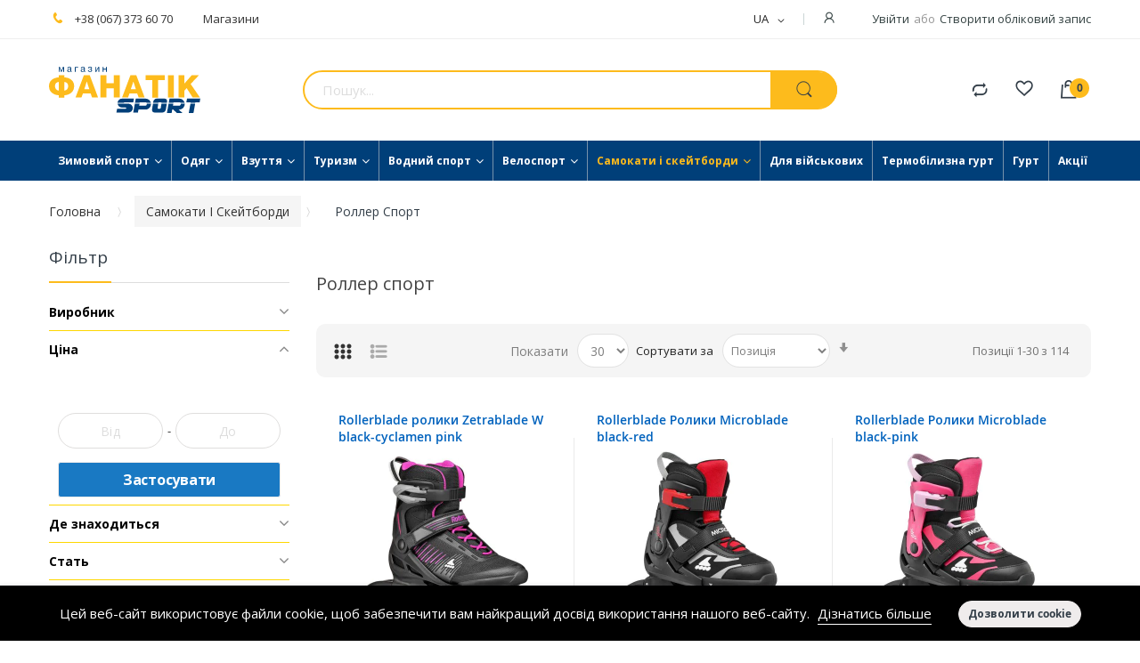

--- FILE ---
content_type: text/html; charset=UTF-8
request_url: https://fanaticsport.ua/ua/roliki-i-skejtbord/roller-sport.html
body_size: 42441
content:
<!doctype html><html lang="uk"> <head > <script> var LOCALE = 'uk\u002DUA'; var BASE_URL = 'https\u003A\u002F\u002Ffanaticsport.ua\u002Fua\u002F'; var require = { 'baseUrl': 'https\u003A\u002F\u002Ffanaticsport.ua\u002Fstatic\u002Fversion1767174449\u002Ffrontend\u002FAlothemes\u002Fdemo3\u002Fuk_UA' };</script> <meta charset="utf-8"/><meta name="title" content="Роллер спорт - Самокати і скейтборди"/><meta name="robots" content="INDEX,FOLLOW"/><meta name="viewport" content="width=device-width, initial-scale=1, maximum-scale=1.0, user-scalable=no"/><meta name="format-detection" content="telephone=no"/><title>Роллер спорт - Самокати і скейтборди</title><link rel="stylesheet" type="text/css" media="all" href="https://fanaticsport.ua/static/version1767174449/frontend/Alothemes/demo3/uk_UA/mage/calendar.css" /><link rel="stylesheet" type="text/css" media="all" href="https://fanaticsport.ua/static/version1767174449/frontend/Alothemes/demo3/uk_UA/css/styles-m.css" /><link rel="stylesheet" type="text/css" media="all" href="https://fanaticsport.ua/static/version1767174449/frontend/Alothemes/demo3/uk_UA/font/fontawesome/css/font-awesome.min.css" /><link rel="stylesheet" type="text/css" media="all" href="https://fanaticsport.ua/static/version1767174449/frontend/Alothemes/demo3/uk_UA/font/pe-icon-stroke/css/pe-icon-7-stroke.css" /><link rel="stylesheet" type="text/css" media="all" href="https://fanaticsport.ua/static/version1767174449/frontend/Alothemes/demo3/uk_UA/font/webfont/css/simple-line-icons.css" /><link rel="stylesheet" type="text/css" media="all" href="https://fanaticsport.ua/static/version1767174449/frontend/Alothemes/demo3/uk_UA/font/elegantfont/css/elegantfont.css" /><link rel="stylesheet" type="text/css" media="all" href="https://fanaticsport.ua/static/version1767174449/frontend/Alothemes/demo3/uk_UA/font/font-SVG/styles.css" /><link rel="stylesheet" type="text/css" media="all" href="https://fanaticsport.ua/static/version1767174449/frontend/Alothemes/demo3/uk_UA/effect/animate.css" /><link rel="stylesheet" type="text/css" media="all" href="https://fanaticsport.ua/static/version1767174449/frontend/Alothemes/demo3/uk_UA/bootstrap/css/bootstrap.min.css" /><link rel="stylesheet" type="text/css" media="all" href="https://fanaticsport.ua/static/version1767174449/frontend/Alothemes/demo3/uk_UA/css/styles.css" /><link rel="stylesheet" type="text/css" media="all" href="https://fanaticsport.ua/static/version1767174449/frontend/Alothemes/demo3/uk_UA/css/responsive.css" /><link rel="stylesheet" type="text/css" media="all" href="https://fanaticsport.ua/static/version1767174449/frontend/Alothemes/demo3/uk_UA/css/lib/owl.carousel.css" /><link rel="stylesheet" type="text/css" media="all" href="https://fanaticsport.ua/static/version1767174449/frontend/Alothemes/demo3/uk_UA/css/main.css" /><link rel="stylesheet" type="text/css" media="all" href="https://fanaticsport.ua/static/version1767174449/frontend/Alothemes/demo3/uk_UA/jquery/uppy/dist/uppy-custom.css" /><link rel="stylesheet" type="text/css" media="all" href="https://fanaticsport.ua/static/version1767174449/frontend/Alothemes/demo3/uk_UA/Amasty_ShopbyBase/css/swiper.min.css" /><link rel="stylesheet" type="text/css" media="all" href="https://fanaticsport.ua/static/version1767174449/frontend/Alothemes/demo3/uk_UA/MageWorx_SearchSuiteAutocomplete/css/searchsuiteautocomplete.css" /><link rel="stylesheet" type="text/css" media="all" href="https://fanaticsport.ua/static/version1767174449/frontend/Alothemes/demo3/uk_UA/mage/gallery/gallery.css" /><link rel="stylesheet" type="text/css" media="all" href="https://fanaticsport.ua/static/version1767174449/frontend/Alothemes/demo3/uk_UA/Magefan_Blog/css/blog-m.css" /><link rel="stylesheet" type="text/css" media="all" href="https://fanaticsport.ua/static/version1767174449/frontend/Alothemes/demo3/uk_UA/Magefan_Blog/css/blog.css" /><link rel="stylesheet" type="text/css" media="all" href="https://fanaticsport.ua/static/version1767174449/frontend/Alothemes/demo3/uk_UA/Amasty_ShopbyBase/css/chosen/chosen.css" /><link rel="stylesheet" type="text/css" media="screen and (min-width: 768px)" href="https://fanaticsport.ua/static/version1767174449/frontend/Alothemes/demo3/uk_UA/css/styles-l.css" /><link rel="stylesheet" type="text/css" media="print" href="https://fanaticsport.ua/static/version1767174449/frontend/Alothemes/demo3/uk_UA/css/print.css" /><script  type="text/javascript"  src="https://fanaticsport.ua/static/version1767174449/frontend/Alothemes/demo3/uk_UA/requirejs/require.js"></script><script  type="text/javascript"  src="https://fanaticsport.ua/static/version1767174449/frontend/Alothemes/demo3/uk_UA/mage/requirejs/mixins.js"></script><script  type="text/javascript"  src="https://fanaticsport.ua/static/version1767174449/frontend/Alothemes/demo3/uk_UA/requirejs-config.js"></script><link rel="alternate" hreflang="uk" href="https://fanaticsport.ua/ua/roliki-i-skejtbord/roller-sport.html" /><link rel="alternate" hreflang="ru" href="https://fanaticsport.ua/ru/roliki-i-skejtbord/roller-sport.html" /><link rel="alternate" hreflang="x-default" href="https://fanaticsport.ua/ua/roliki-i-skejtbord/roller-sport.html" /><link rel="icon" type="image/x-icon" href="https://fanaticsport.ua/media/favicon/websites/1/favicon.png" /><link rel="shortcut icon" type="image/x-icon" href="https://fanaticsport.ua/media/favicon/websites/1/favicon.png" /><!-- Google Tag Manager --><script>(function(w,d,s,l,i){w[l]=w[l]||[];w[l].push({'gtm.start':
new Date().getTime(),event:'gtm.js'});var f=d.getElementsByTagName(s)[0],
j=d.createElement(s),dl=l!='dataLayer'?'&l='+l:'';j.async=true;j.src=
'https://www.googletagmanager.com/gtm.js?id='+i+dl;f.parentNode.insertBefore(j,f);
})(window,document,'script','dataLayer','GTM-K29C7B6');</script><!-- End Google Tag Manager --><!-- Meta Pixel Code --><script>
!function(f,b,e,v,n,t,s)
{if(f.fbq)return;n=f.fbq=function(){n.callMethod?
n.callMethod.apply(n,arguments):n.queue.push(arguments)};
if(!f._fbq)f._fbq=n;n.push=n;n.loaded=!0;n.version='2.0';
n.queue=[];t=b.createElement(e);t.async=!0;
t.src=v;s=b.getElementsByTagName(e)[0];
s.parentNode.insertBefore(t,s)}(window, document,'script',
'https://connect.facebook.net/en_US/fbevents.js');
fbq('init', '699147672830784');
fbq('track', 'PageView');
</script><noscript><img height="1" width="1" style="display:none" src="https://www.facebook.com/tr?id=699147672830784&ev=PageView&noscript=1"/></noscript><!-- End Meta Pixel Code --> <script type="text/x-magento-init"> { "*": { "Magento_PageCache/js/form-key-provider": { "isPaginationCacheEnabled": 0 } } } </script><script type="text&#x2F;javascript">window.dataLayer = window.dataLayer || [];
window.getAmGa4Cookie = function () { let cookies = {}; document.cookie.split(';').forEach(function (el) { let [key, value] = el.split('='); cookies[key.trim()] = value; }); return cookies['amga4_customer'] ? decodeURIComponent(cookies['amga4_customer']) : '{}';
};
(function () { const userProperties = JSON.parse(window.getAmGa4Cookie()); if (userProperties.group) { window.dataLayer.push({'customerGroup': userProperties.group}); } if (userProperties.id) { window.dataLayer.push({'customerId': userProperties.id}); } const dataToPush = JSON.parse('\u005B\u005D'); dataToPush.forEach((dataObject) => { window.dataLayer.push(dataObject); });
})();
</script><!-- Google Tag Manager --><script type="text&#x2F;javascript">function callAmGA4GTM () {
(function(w,d,s,l,i){w[l]=w[l]||[];w[l].push({'gtm.start':
new Date().getTime(),event:'gtm.js'});var f=d.getElementsByTagName(s)[0],
j=d.createElement(s),dl=l!='dataLayer'?'&l='+l:'';j.async=true;j.src=
'https://www.googletagmanager.com/gtm.js?id='+i+dl;f.parentNode.insertBefore(j,f);
})(window,document,'script','dataLayer', 'GTM-K29C7B6');
}
</script><!-- End Google Tag Manager --><script type="text&#x2F;javascript">(function () { callAmGA4GTM(); })();
</script><script> require([ 'jquery', 'jquery/jquery.cookie' ], function ($) { var site_referrer = document.referrer; if(site_referrer||site_referrer == undefined){ var domain = (new URL(site_referrer)); site_referrer = domain.hostname; var cur_cookie = $.cookie('site_referrer'); if(!cur_cookie||cur_cookie == undefined){ if(window.location.hostname!=site_referrer){ $.cookie('site_referrer', site_referrer, { expires: 15 }); } } } let searchParams = new URLSearchParams(window.location.search); if(searchParams.has('utm_source')){ $.cookie('utm_source', searchParams.get('utm_source'), { expires: 30 }); } if(searchParams.has('utm_medium')){ $.cookie('utm_medium', searchParams.get('utm_medium'), { expires: 30 }); } if(searchParams.has('utm_campaign')){ $.cookie('utm_campaign', searchParams.get('utm_campaign'), { expires: 30 }); } if(searchParams.has('utm_term')){ $.cookie('utm_term', searchParams.get('utm_term'), { expires: 30 }); } if(searchParams.has('utm_content')){ $.cookie('utm_content', searchParams.get('utm_content'), { expires: 30 }); } if(searchParams.has('gclid')){ $.cookie('m_gclid', searchParams.get('gclid'), { expires: 30 }); } if(searchParams.has('fbclid')){ $.cookie('m_fbclid', searchParams.get('fbclid'), { expires: 30 }); } });
</script><link rel="stylesheet" type="text/css" media="all" href="https://fanaticsport.ua/static/version1767174449/_cache/merged/stores/1/alothemes_custom.css" /><link rel="stylesheet" type="text/css" href="//fonts.googleapis.com/css?family=Open+Sans&subset=cyrillic,cyrillic-ext,greek,greek-ext,latin-ext,vietnamese" media="all" /><script type="text/javascript"> Themecfg = {"rtl":{"enabled":"0"},"preload":{"loading_body":"0","loading_img":"1"},"widescreen":{"enabled":"1"},"newsletter":{"enabled":"0","firstOnly":"0","timeDelay":"2000","autoClose":"0","timeClose":"10000","width":"880","height":"450","overlayColor":"#353535","background_color":"#ffffff","background_image":"default\/popup-newleter_1.jpg"},"css":{"merge_css_files":"1"},"list":{"mobile":"1","portrait":"2","landscape":"2","tablet":"3","desktop":"2","visible":"3","padding":"15"},"extra_css":{"style":".header-bottom .magicmenu .nav-desktop .level0 .level-top, .header-bottom .magicmenu .nav-desktop .level0 .level-top > span {\r\n font-size: 12px;\r\n}\r\n@media (min-width: 992px) and (max-width: 1200px) {\r\n .header-bottom .magicmenu .nav-desktop .level0 .level-top, .header-bottom .magicmenu .nav-desktop .level0 .level-top > span {\r\n font-size: 10px;\r\n }\r\n}\r\n.footer-logo{\r\nmax-width: 200px;\r\n}\r\n.top-link-product a.compare .counter, .top-link-product a.wishlist .counter {\r\nfont-size:12px;\r\n}\r\n.nav-desktop .content-mega-horizontal{\r\nmargin: 0 auto;\r\npadding: 15px;\r\nmax-width: 1170px;\r\n}\r\n.magicmenu .nav-desktop .level0 .level-top-mega .children.level1 > a {\r\nmargin-top: 8px;\r\n}\r\n.magicmenu .nav-desktop .level0 .level-top-mega .children.level1 > a {\r\nline-height: 20px;\r\n}\r\n.filter-options-item.narrow-by {\r\n padding: 0;\r\n border-bottom: 1px solid #fed700;\r\n padding-bottom: 8px;\r\n margin-bottom: 8px;\r\n}\r\n.filter-options .filter-options-item .filter-options-content {\r\n border-bottom: 0;\r\n margin: 0;\r\n padding-bottom: 0;\r\n}\r\n.magicmenu .nav-desktop .level0 .level-top-mega .mage-column .children {\r\n width: 285px;\r\n}\r\n.magicmenu .nav-desktop .level0 .level-top-mega .children.level1 > a span {\r\n font-size: 13px;\r\n}\r\n.filter-options .filter-options-title:after{\r\ncontent: \"\\f107\";\r\n font-size: 18px;\r\n}\r\n.filter-options .active .filter-options-title:after{\r\ncontent: \"\\f106\";\r\n}\r\n.filter-options .filter-options-content .item a span.label{\r\n font-size: 13px;\r\n margin: 0;\r\n padding: 2px 20px;\r\n text-align: left;\r\n width: calc(100% - 40px);\r\n font-weight: normal;\r\n display: inline-block;\r\n white-space: normal;\r\n}\r\n.filter-options .filter-options-content .item a.amshopby-link-selected:before {\r\n background-color: #fdbb1c;\r\n border-color: #fdbb1c;\r\n}\r\n.amshopby-input-wrapper .amshopby-currency{\r\ndisplay: none;\r\n}\r\n.minicart-items-wrapper .minicart-items .product-item-details .content {\r\nwidth: 160px;\r\nposition: absolute;\r\n}\r\n.onestepcheckout-index-index fieldset.field.col-mp {\r\n padding: 0 0 !important;\r\n}\r\n.onestepcheckout-index-index #customer-email-fieldset .col-mp {\r\n padding: 0 0 !important;\r\n}\r\n.onestepcheckout-index-index #create-account-form .mp-6 {\r\n padding: 0 10px 0 0 !important;\r\n}\r\n.product-add-form .label{\r\ndisplay:none;\r\n}\r\n.custom-cat-block .block-title-tabs{\r\ndisplay: none;\r\n}\r\n.custom-cat-block h2{\r\nfont-size: 24px;\r\nfont-weight: bold;\r\n}\r\n.custom-cat-block .action-btn{\r\n background-color: #fed700;\r\n border-color: #fed700;\r\n color: #ffffff;\r\n border: 1px solid #efecec;\r\n border-radius: 25px;\r\n display: block;\r\n line-height: 45px;\r\n text-align: center; \r\n margin-bottom: 10px;\r\n display: inline-block;\r\n padding: 0 25px;\r\n font-weight: bold;\r\n font-size: 14px;\r\n}\r\n.custom-cat-block .action-btn:hover{\r\n\tcolor: #333e48;\r\n}\r\n.free-shiping-notice{\r\n font-weight: bold;\r\n color: #fdbb1c;\r\n}\r\n.free-shiping-notice:before{\r\n content: \"\\f0d1\";\r\n font-family: FontAwesome;\r\n font-size: 14px;\r\n font-weight: normal;\r\n margin-right: 5px;\r\n}\r\n.size-charts-btn{\r\n font-weight: bold;\r\n color: #fdbb1c !important;;\r\n}\r\n.size-charts-btn:before{\r\n content: \"\\f0ce\";\r\n font-family: FontAwesome;\r\n font-size: 14px;\r\n font-weight: normal;\r\n margin-right: 5px;\r\n}\r\n.filter-options .filter-options-content .am-filter-items-size .item a:before {\r\n display: none;\r\n}\r\n.filter-options .filter-options-content .am-filter-items-size .item a {\r\npadding-left: 0;\r\n}\r\n.filter-options input[type='checkbox']+.amshopby-choice {\r\ndisplay: none;\r\n}\r\n.wherebuy-block .tab_title{\r\nfont-weight: bold;\r\nfont-size: 14px;\r\nborder-bottom: 1px solid #e8e8e8;\r\nmargin-bottom: 5px;\r\npadding-bottom: 5px;\r\n}\r\n.wherebuy-block .location-item{\r\ndisplay: block;\r\nmargin-bottom: 3px;\r\ncolor: #949494;\r\n}\r\n.wherebuy-block .location-item.active{\r\ncolor: #222222;\r\n}\r\n.hp-image-cat{\r\noverflow: hidden;\r\n}\r\n.hp-image-cat img {\r\n transition: transform 0.3s ease-in-out;\r\n}\r\n.hp-image-cat img:hover {\r\n transform: scale(1.1);\r\n}\r\n#checkout-shipping-method-load .price{\r\ndisplay: none;\r\n}\r\n.catalog_image_colors{\r\nmargin: 8px 0 3px;\r\n}\r\n.custom-catalog-swatch{\r\ndisplay: inline-block;\r\nmargin: 0 3px 5px 3px;\r\ncursor: pointer;\r\n}\r\n.custom-catalog-swatch img{\r\nmax-height: 45px;\r\n}"},"general":{"baseUrl":"https:\/\/fanaticsport.ua\/ua\/"}}</script><div class="preloading"><div class="loading"></div></div><script type="text/javascript">	var alo_timer_layout	= '<div class="timer-box"><span class="day">%%D%%</span><span class="title">Дні</span></div><div class="timer-box"><span class="hour">%%H%%</span><span class="title">Год</span></div><div class="timer-box"><span class="min">%%M%%</span><span class="title">Хв</span></div><div class="timer-box"><span class="sec">%%S%%</span><span class="title">Secs</span></div>';	var alo_timer_layoutcaption = '<div class="timer-box"><span class="day">%%D%%</span><span class="title">Дні</span></div><div class="timer-box"><span class="hour">%%H%%</span><span class="title">Год</span></div><div class="timer-box"><span class="min">%%M%%</span><span class="title">Хв</span></div><div class="timer-box"><span class="sec">%%S%%</span><span class="title">Secs</span></div>';	var alo_timer_timeout	= '<span class="timeout">Time out!</span>';	require(['jquery', 'magiccart/slick', 'alothemes', 'domReady!'],	function($, slick, alothemes){ $('body').on('contentUpdated', function () {	$('.alo-count-down').not('.exception').timer({	classes	: '.countdown',	layout	: alo_timer_layout,	layoutcaption	: alo_timer_layoutcaption,	timeout	: alo_timer_timeout	}); });	});
</script><script type="text/javascript">require(['jquery','slick','magicproduct']);</script><link rel="stylesheet" type="text/css" media="all" href="https://maxcdn.bootstrapcdn.com/font-awesome/latest/css/font-awesome.min.css"><style>.catalog-category-view .product-item .link-view{display:none}</style> <style type="text/css">body.loading_body .preloading .loading{background-image: url("https://fanaticsport.ua/static/version1767174449/frontend/Alothemes/demo3/uk_UA/images/loader-1.gif")}body.loading_img .lazyload{background-image: url("https://fanaticsport.ua/static/version1767174449/frontend/Alothemes/demo3/uk_UA/images/loader-1.gif")}body.loading_img img.loaded{background-image: none}</style></head> <body data-container="body" data-mage-init='{"loaderAjax": {}, "loader": { "icon": "https://fanaticsport.ua/static/version1767174449/frontend/Alothemes/demo3/uk_UA/images/loader-2.gif"}}' id="html-body" class=" no-js loading_img page-with-filter widescreen page-products categorypath-roliki-i-skejtbord-roller-sport category-roller-sport catalog-category-view page-layout-2columns-left"> <!-- Google Tag Manager (noscript) --><noscript><iframe src="https://www.googletagmanager.com/ns.html?id=GTM-K29C7B6"
height="0" width="0" style="display:none;visibility:hidden"></iframe></noscript><!-- End Google Tag Manager (noscript) --><script type="application/ld+json">
{
"@context": "http://www.schema.org",
"@type": "Organization",
"name": "Фанатік спорт",
"alternateName": "Fanatic Sport",
"logo": "https://fanaticsport.ua/static/version1767174449/frontend/Alothemes/demo3/uk_UA/images/logo.svg",
"url": "https://fanaticsport.ua/",
"contactPoint": {
"@type": "ContactPoint",
"telephone": "+38 (067) 373 60 70",
"contactType": "customer service",
"contactOption": "TollFree",
"areaServed": "UA",
"availableLanguage": "Ukrainian"
},
"sameAs": [
"https://www.facebook.com/fanaticsport.ua/",
"https://www.instagram.com/fanaticsport.ua/"
]
}
</script><script type="text/x-magento-init"> { "*": { "Magento_PageBuilder/js/widget-initializer": { "config": {"[data-content-type=\"slider\"][data-appearance=\"default\"]":{"Magento_PageBuilder\/js\/content-type\/slider\/appearance\/default\/widget":false},"[data-content-type=\"map\"]":{"Magento_PageBuilder\/js\/content-type\/map\/appearance\/default\/widget":false},"[data-content-type=\"row\"]":{"Magento_PageBuilder\/js\/content-type\/row\/appearance\/default\/widget":false},"[data-content-type=\"tabs\"]":{"Magento_PageBuilder\/js\/content-type\/tabs\/appearance\/default\/widget":false},"[data-content-type=\"slide\"]":{"Magento_PageBuilder\/js\/content-type\/slide\/appearance\/default\/widget":{"buttonSelector":".pagebuilder-slide-button","showOverlay":"hover","dataRole":"slide"}},"[data-content-type=\"banner\"]":{"Magento_PageBuilder\/js\/content-type\/banner\/appearance\/default\/widget":{"buttonSelector":".pagebuilder-banner-button","showOverlay":"hover","dataRole":"banner"}},"[data-content-type=\"buttons\"]":{"Magento_PageBuilder\/js\/content-type\/buttons\/appearance\/inline\/widget":false},"[data-content-type=\"products\"][data-appearance=\"carousel\"]":{"Magento_PageBuilder\/js\/content-type\/products\/appearance\/carousel\/widget":false}}, "breakpoints": {"desktop":{"label":"Desktop","stage":true,"default":true,"class":"desktop-switcher","icon":"Magento_PageBuilder::css\/images\/switcher\/switcher-desktop.svg","conditions":{"min-width":"1024px"},"options":{"products":{"default":{"slidesToShow":"5"}}}},"tablet":{"conditions":{"max-width":"1024px","min-width":"768px"},"options":{"products":{"default":{"slidesToShow":"4"},"continuous":{"slidesToShow":"3"}}}},"mobile":{"label":"Mobile","stage":true,"class":"mobile-switcher","icon":"Magento_PageBuilder::css\/images\/switcher\/switcher-mobile.svg","media":"only screen and (max-width: 768px)","conditions":{"max-width":"768px","min-width":"640px"},"options":{"products":{"default":{"slidesToShow":"3"}}}},"mobile-small":{"conditions":{"max-width":"640px"},"options":{"products":{"default":{"slidesToShow":"2"},"continuous":{"slidesToShow":"1"}}}}} } } }
</script><div class="cookie-status-message" id="cookie-status"> The store will not work correctly when cookies are disabled.</div><script type="text&#x2F;javascript">document.querySelector("#cookie-status").style.display = "none";</script><script type="text/x-magento-init"> { "*": { "cookieStatus": {} } }
</script><script type="text/x-magento-init"> { "*": { "mage/cookies": { "expires": null, "path": "\u002F", "domain": ".fanaticsport.ua", "secure": true, "lifetime": "33350400" } } }
</script> <noscript> <div class="message global noscript"> <div class="content"> <p> <strong>JavaScript seems to be disabled in your browser.</strong> <span> For the best experience on our site, be sure to turn on Javascript in your browser. </span> </p> </div> </div> </noscript><div role="alertdialog" tabindex="-1" data-hidden-bottom="1" class="magepow-gdpr-cookie-notice message global cookie text-align-center gdpr-box-shadow" id="notice-cookie-block" style="display: none;bottom:0px;font-size:15px;"> <span class="action-close cookie-close"> <span class="hidden">Close</span> </span> <div role="document" class="content" tabindex="0"> <div class="info"> <div class="notice-cookie-content">Цей веб-сайт використовує файли cookie, щоб забезпечити вам найкращий досвід використання нашого веб-сайту. <a id="privacyLink" href="https://fanaticsport.ua/ua/policy/">Дізнатись більше</a></div> </div> <div class="actions"> <button id="btn-cookie-allow" class="btn-cookie allow primary "> <span>Дозволити cookie</span> </button> </div> </div></div><script type="text/javascript">
require(['jquery'], function($){ $(window).on('scroll', function() { var $body = $('body'); var $noticeCookie = $('#notice-cookie-block'); var y = $(this).scrollTop(); var isHidden = $noticeCookie.data('hidden-bottom') ? (y + $(this).height() == $(document).height()) : ''; if (isHidden) $body.addClass('cookie-hidden-bottom'); else $body.removeClass('cookie-hidden-bottom'); });
});
</script><script type="text/x-magento-init"> { "#notice-cookie-block": { "cookieNotices": { "cookieAllowButtonSelector": "#btn-cookie-allow", "cookieName": "user_allowed_save_cookie", "cookieValue": {"1":1}, "cookieLifetime": 31536000, "noCookiesUrl": "https\u003A\u002F\u002Ffanaticsport.ua\u002Fua\u002Fcookie\u002Findex\u002FnoCookies\u002F" } } }
</script><div style="display:none" id="magepow-gdpr-popup-container"><div class="magepow-gdpr-popup" id="magepow-gdpr-popup" data-url="https://fanaticsport.ua/ua/gdpr/" >></div></div><script type="text/javascript">require(['magepow/gdpr']);</script><script> window.cookiesConfig = window.cookiesConfig || {}; window.cookiesConfig.secure = true;
</script><script> require.config({ map: { '*': { wysiwygAdapter: 'mage/adminhtml/wysiwyg/tiny_mce/tinymceAdapter' } } });</script><script> require.config({ paths: { googleMaps: 'https\u003A\u002F\u002Fmaps.googleapis.com\u002Fmaps\u002Fapi\u002Fjs\u003Fv\u003D3.53\u0026key\u003D' }, config: { 'Magento_PageBuilder/js/utils/map': { style: '', }, 'Magento_PageBuilder/js/content-type/map/preview': { apiKey: '', apiKeyErrorMessage: 'You\u0020must\u0020provide\u0020a\u0020valid\u0020\u003Ca\u0020href\u003D\u0027https\u003A\u002F\u002Ffanaticsport.ua\u002Fua\u002Fadminhtml\u002Fsystem_config\u002Fedit\u002Fsection\u002Fcms\u002F\u0023cms_pagebuilder\u0027\u0020target\u003D\u0027_blank\u0027\u003EGoogle\u0020Maps\u0020API\u0020key\u003C\u002Fa\u003E\u0020to\u0020use\u0020a\u0020map.' }, 'Magento_PageBuilder/js/form/element/map': { apiKey: '', apiKeyErrorMessage: 'You\u0020must\u0020provide\u0020a\u0020valid\u0020\u003Ca\u0020href\u003D\u0027https\u003A\u002F\u002Ffanaticsport.ua\u002Fua\u002Fadminhtml\u002Fsystem_config\u002Fedit\u002Fsection\u002Fcms\u002F\u0023cms_pagebuilder\u0027\u0020target\u003D\u0027_blank\u0027\u003EGoogle\u0020Maps\u0020API\u0020key\u003C\u002Fa\u003E\u0020to\u0020use\u0020a\u0020map.' }, } });</script><script> require.config({ shim: { 'Magento_PageBuilder/js/utils/map': { deps: ['googleMaps'] } } });</script><!-- Google Tag Manager (noscript) --><noscript> <iframe src="https://www.googletagmanager.com/ns.html?id=GTM-K29C7B6" height="0" width="0" style="display:none;visibility:hidden"></iframe></noscript><!-- End Google Tag Manager (noscript) --><script type="text/x-magento-init"> { "*": { "Amasty_GA4/js/event/ajax-observer": {} } }
</script><script type="text/x-magento-init"> { "*": { "Amasty_GA4/js/event/product/wishlist": {} } }
</script><div class="page-wrapper"><header class="page-header alothemes"> <div class="header"><div class="header-top"><div class="container"><div class="row"><div class="top-left mobile-center"><div data-content-type="html" data-appearance="default" data-element="main" data-decoded="true"><div id="cms-static-top-support" class="cms-static-top-support hot-support"><div class="hotline"><p><span class="icon icon-phone"><em class="hidden">hidden</em></span><a href="tel:+380673736070">+38 (067) 373 60 70</a></p></div><div class="email"><p><span class="icon icon-shop"><em class="hidden">hidden</em></span><a href="https://fanaticsport.ua/ua/contact-shops">Магазини</a></p></div><!--div class="email"><p><span class="icon icon-mail"><em class="hidden">hidden</em></span>info@electro.com</p></div--></div></div><div class="top-form-language"><div class="switcher language switcher-language" data-ui-id="language-switcher" id="switcher-language"> <strong class="label switcher-label"><span>Language</span></strong> <div class="actions dropdown mobile-options options switcher-options"> <div class="action toggle switcher-trigger" id="mobile-switcher-language-trigger"> <strong class="view-ua"> <span style="background-image:url(https://fanaticsport.ua/static/version1767174449/frontend/Alothemes/demo3/uk_UA/images/flags/ua.jpg);">UA</span> </strong> </div> <ul class="dropdown switcher-dropdown" data-mage-init='{"dropdownDialog":{ "appendTo":"#switcher-language > .mobile-options", "triggerTarget":"#mobile-switcher-language-trigger", "closeOnMouseLeave": false, "triggerClass":"active", "parentClass":"active", "buttons":null}}'> <li class="view-ru switcher-option"> <a href="#" style="background-image:url(https://fanaticsport.ua/static/version1767174449/frontend/Alothemes/demo3/uk_UA/images/flags/ru.jpg);" data-post='{"action":"https:\/\/fanaticsport.ua\/ua\/stores\/store\/redirect\/","data":{"___store":"ru","___from_store":"ua","uenc":"aHR0cHM6Ly9mYW5hdGljc3BvcnQudWEvcnUvcm9saWtpLWktc2tlanRib3JkL3JvbGxlci1zcG9ydC5odG1s"}}'> RU</a> </li> </ul> </div></div></div></div><div class="top-right mobile-center"><div class="header-setting"> <div class="top-form-language"><div class="switcher language switcher-language" data-ui-id="language-switcher" id="switcher-language"> <strong class="label switcher-label"><span>Language</span></strong> <div class="actions dropdown desctop-options options switcher-options"> <div class="action toggle switcher-trigger" id="switcher-language-trigger"> <strong class="view-ua"> <span style="background-image:url(https://fanaticsport.ua/static/version1767174449/frontend/Alothemes/demo3/uk_UA/images/flags/ua.jpg);">UA</span> </strong> </div> <ul class="dropdown switcher-dropdown" data-mage-init='{"dropdownDialog":{ "appendTo":"#switcher-language > .desctop-options", "triggerTarget":"#switcher-language-trigger", "closeOnMouseLeave": false, "triggerClass":"active", "parentClass":"active", "buttons":null}}'> <li class="view-ru switcher-option"> <a href="#" style="background-image:url(https://fanaticsport.ua/static/version1767174449/frontend/Alothemes/demo3/uk_UA/images/flags/ru.jpg);" data-post='{"action":"https:\/\/fanaticsport.ua\/ua\/stores\/store\/redirect\/","data":{"___store":"ru","___from_store":"ua","uenc":"aHR0cHM6Ly9mYW5hdGljc3BvcnQudWEvcnUvcm9saWtpLWktc2tlanRib3JkL3JvbGxlci1zcG9ydC5odG1s"}}'> RU</a> </li> </ul> </div></div></div><div class="customer header_customer_links"><span class="icon icon-user"><i class="hidden">hidden</i></span><div class="top-links"><ul class="header links"><li class="link authorization-link" data-label="або"> <a href="https://fanaticsport.ua/ua/customer/account/login/referer/aHR0cHM6Ly9mYW5hdGljc3BvcnQudWEvdWEvcm9saWtpLWktc2tlanRib3JkL3JvbGxlci1zcG9ydC5odG1s/" >Увійти</a></li><li><a href="https://fanaticsport.ua/ua/customer/account/create/" id="idAWNAuvuD" >Створити обліковий запис</a></li></ul></div> </div></div></div></div></div></div><div class="header-content"><div class="container"><div class="row"><div class="content-logo col-lg-3 col-md-3 col-sm-3 col-xs-12"><div class="place-menu-mobile menu-mobile"><i class="hidden">hidden</i><span data-action="toggle-nav" class="action nav-toggle"><span>Меню</span></span></div><div class="header-logo"> <a class="logo" href="https://fanaticsport.ua/" title=""> <img src="https://fanaticsport.ua/static/version1767174449/frontend/Alothemes/demo3/uk_UA/images/logo.svg" alt="" width="170" /> </a></div></div><div class="righ-header-content col-lg-3 col-md-3 col-sm-3 col-xs-12"><ul class="top-link-product"><li class="item link compare" data-bind="scope: 'compareProducts'" data-role="compare-products-link"> <a class="action compare no-display" title="&#x041F;&#x043E;&#x0440;&#x0456;&#x0432;&#x043D;&#x044F;&#x0442;&#x0438;&#x20;&#x0442;&#x043E;&#x0432;&#x0430;&#x0440;&#x0438;" data-bind="attr: {'href': compareProducts().listUrl}, css: {'no-display': !compareProducts().count}" > Порівняти товари <span class="counter qty" data-bind="text: compareProducts().countCaption"></span> </a></li><script type="text/x-magento-init">
{"[data-role=compare-products-link]": {"Magento_Ui/js/core/app": {"components":{"compareProducts":{"component":"Magento_Catalog\/js\/view\/compare-products"}}}}}
</script><li> <a title="My wishlist" href="https://fanaticsport.ua/ua/wishlist/" target="_blank" class="wishlist icon icon-favorites"> </a> </li></ul><div data-block="minicart" class="minicart-wrapper"> <a class="action icon icon-shopping-bag showcart" href="https://fanaticsport.ua/ua/checkout/cart/" data-bind="scope: 'minicart_content'"> <!--<span class="text"></span>--> <span class="counter qty empty" data-bind="css: { empty: !!getCartParam('summary_count') == false }, blockLoader: isLoading"> <span class="counter-number"><!-- ko text: getCartParam('summary_count') --><!-- /ko --></span> <span class="counter-label"> <!-- ko if: getCartParam('summary_count') --> <!-- ko text: getCartParam('summary_count') --><!-- /ko --> <!-- ko i18n: 'items' --><!-- /ko --> <!-- /ko --> </span> </span> </a> <div class="block block-minicart empty" data-role="dropdownDialog" data-mage-init='{"dropdownDialog":{ "appendTo":"[data-block=minicart]", "triggerTarget":".showcart", "timeout": "2000", "closeOnMouseLeave": false, "closeOnEscape": true, "triggerClass":"active", "parentClass":"active", "buttons":[]}}'> <div id="minicart-content-wrapper" data-bind="scope: 'minicart_content'"> <!-- ko template: getTemplate() --><!-- /ko --> </div> <div id="cart-page"> <div id="block-cart-list" data-bind="scope:'minicart-addons'" class="block"> <!-- ko template: getTemplate() --><!-- /ko --> </div></div> </div> <script> window.checkout = {"shoppingCartUrl":"https:\/\/fanaticsport.ua\/ua\/checkout\/cart\/","checkoutUrl":"https:\/\/fanaticsport.ua\/ua\/onestepcheckout\/","updateItemQtyUrl":"https:\/\/fanaticsport.ua\/ua\/checkout\/sidebar\/updateItemQty\/","removeItemUrl":"https:\/\/fanaticsport.ua\/ua\/checkout\/sidebar\/removeItem\/","imageTemplate":"Magento_Catalog\/product\/image_with_borders","baseUrl":"https:\/\/fanaticsport.ua\/ua\/","minicartMaxItemsVisible":5,"websiteId":"1","maxItemsToDisplay":10,"storeId":"1","storeGroupId":"1","customerLoginUrl":"https:\/\/fanaticsport.ua\/ua\/customer\/account\/login\/referer\/aHR0cHM6Ly9mYW5hdGljc3BvcnQudWEvdWEvcm9saWtpLWktc2tlanRib3JkL3JvbGxlci1zcG9ydC5odG1s\/","isRedirectRequired":false,"autocomplete":"off","captcha":{"user_login":{"isCaseSensitive":false,"imageHeight":50,"imageSrc":"","refreshUrl":"https:\/\/fanaticsport.ua\/ua\/captcha\/refresh\/","isRequired":false,"timestamp":1767804496}}}; </script> <script type="text/x-magento-init"> { "[data-block='minicart']": { "Magento_Ui/js/core/app": {"components":{"minicart_content":{"children":{"subtotal.container":{"children":{"subtotal":{"children":{"subtotal.totals":{"config":{"display_cart_subtotal_incl_tax":0,"display_cart_subtotal_excl_tax":1,"template":"Magento_Tax\/checkout\/minicart\/subtotal\/totals"},"children":{"subtotal.totals.msrp":{"component":"Magento_Msrp\/js\/view\/checkout\/minicart\/subtotal\/totals","config":{"displayArea":"minicart-subtotal-hidden","template":"Magento_Msrp\/checkout\/minicart\/subtotal\/totals"}}},"component":"Magento_Tax\/js\/view\/checkout\/minicart\/subtotal\/totals"}},"component":"uiComponent","config":{"template":"Magento_Checkout\/minicart\/subtotal"}}},"component":"uiComponent","config":{"displayArea":"subtotalContainer"}},"item.renderer":{"component":"Magento_Checkout\/js\/view\/cart-item-renderer","config":{"displayArea":"defaultRenderer","template":"Magento_Checkout\/minicart\/item\/default"},"children":{"item.image":{"component":"Magento_Catalog\/js\/view\/image","config":{"template":"Magento_Catalog\/product\/image","displayArea":"itemImage"}},"checkout.cart.item.price.sidebar":{"component":"uiComponent","config":{"template":"Magento_Checkout\/minicart\/item\/price","displayArea":"priceSidebar"}}}},"extra_info":{"component":"uiComponent","config":{"displayArea":"extraInfo"}},"promotion":{"component":"uiComponent","config":{"displayArea":"promotion"}}},"config":{"itemRenderer":{"default":"defaultRenderer","simple":"defaultRenderer","virtual":"defaultRenderer"},"template":"Magento_Checkout\/minicart\/content"},"component":"Magento_Checkout\/js\/view\/minicart"}},"types":[]} }, "*": { "Magento_Ui/js/block-loader": "https://fanaticsport.ua/static/version1767174449/frontend/Alothemes/demo3/uk_UA/images/loader-1.gif" } } </script></div></div><div class="content-seach col-lg-6 col-md-6 col-sm-6 col-xs-12"><div class="search-area header-search"><a href="javascript:void(0)" class="search-toggle-icon"><i class="search-icon"></i></a><div class="block-search"> <div class="block block-content"> <form class="form minisearch form-search" id="search_mini_form" action="https://fanaticsport.ua/ua/catalogsearch/result/" method="get"> <div class="block-title"><strong>Search</strong></div> <div class="field search"> <div class="control "> <input id="search" data-mage-init='{"quickSearch":{ "formSelector":"#search_mini_form", "url":"https://fanaticsport.ua/ua/search/ajax/suggest/", "destinationSelector":"#search_autocomplete"} }' type="text" name="q" value="" placeholder="Пошук..." class="input-text" maxlength="128" role="combobox" aria-haspopup="false" aria-autocomplete="both" autocomplete="off"/> <div id="search_autocomplete" class="search-autocomplete"></div> <div class="nested"> <a class="action advanced" href="https://fanaticsport.ua/ua/catalogsearch/advanced/" data-action="advanced-search"> Розширений пошук </a></div><div data-bind="scope: 'searchsuiteautocomplete_form'"> <!-- ko template: getTemplate() --><!-- /ko --></div><script type="text/x-magento-init">
{ "*": { "Magento_Ui/js/core/app": { "components": { "searchsuiteautocomplete_form": { "component": "MageWorx_SearchSuiteAutocomplete/js/autocomplete" }, "searchsuiteautocompleteBindEvents": { "component": "MageWorx_SearchSuiteAutocomplete/js/bindEvents", "config": { "searchFormSelector": "#search_mini_form", "searchButtonSelector": "button.search", "inputSelector": "#search, #mobile_search, .minisearch input[type=\"text\"]", "searchDelay": "500" } }, "searchsuiteautocompleteDataProvider": { "component": "MageWorx_SearchSuiteAutocomplete/js/dataProvider", "config": { "url": "https://fanaticsport.ua/ua/mageworx_searchsuiteautocomplete/ajax/index/" } } } } }
}
</script> </div> </div> <button type="submit" title="Search" class="action search button"> <span><span><i class="fa fa-search"></i>Search</span></span> </button> </form> </div></div></div></div></div></div></div><div class="header-bottom header-sticker"><div class="container"><div class="row"><div class="col-lg-12 col-md-12"> <div class="sections nav-sections"> <div class="section-items nav-sections-items" data-mage-init='{"tabs":{"openedState":"active"}}'> <div class="section-item-title nav-sections-item-title" data-role="collapsible"> <a class="nav-sections-item-switch" data-toggle="switch" href="#store.menu"> Меню </a> </div> <div class="section-item-content nav-sections-item-content" id="store.menu" data-role="content"> <nav class="navigation mean-nav navigation-mobile" role="navigation" data-action="navigation" data-exclude_html_desktop="1" ><ul class="nav-mobile" data-alo-init='{"menu":{"responsive":true, "expanded":true, "position":{"my":"left top","at":"left bottom"}}}'><li class="level0 category-item level-top cat nav-1 hasChild parent"><a class="level-top" href="https://fanaticsport.ua/ua/for-all.html"><span>Зимовий спорт</span><span class="boder-menu"></span></a><ul class="submenu"><li class="level1 category-item nav-1-1 "><a href="https://fanaticsport.ua/ua/for-all/girskolizhne-sporyadzhennya.html"><span>Гірськолижне спорядження</span></a><ul class="level1 submenu"><li class="level2 nav-1-1-1 category-item "><a href="https://fanaticsport.ua/ua/for-all/girskolizhne-sporyadzhennya/girski-lizhi.html"><span>Гірські лижі</span></a></li><li class="level2 nav-1-1-2 category-item "><a href="https://fanaticsport.ua/ua/for-all/girskolizhne-sporyadzhennya/gornolyzhnye-palki.html"><span>Гірськолижні палиці</span></a></li><li class="level2 nav-1-1-3 category-item "><a href="https://fanaticsport.ua/ua/for-all/girskolizhne-sporyadzhennya/gornolyzhnye-kreplenija.html"><span>Гірськолижні кріплення</span></a></li><li class="level2 nav-1-1-4 category-item "><a href="https://fanaticsport.ua/ua/for-all/girskolizhne-sporyadzhennya/girskolyzhni-cherevyki.html"><span>Гірськолижні черевики</span></a></li></ul></li><li class="level1 category-item nav-1-2 "><a href="https://fanaticsport.ua/ua/for-all/snoubord.html"><span>Сноуборд</span></a><ul class="level1 submenu"><li class="level2 nav-1-2-1 category-item "><a href="https://fanaticsport.ua/ua/for-all/snoubord/snoubordy.html"><span>Сноуборди</span></a></li><li class="level2 nav-1-2-2 category-item "><a href="https://fanaticsport.ua/ua/for-all/snoubord/snoubordicheskie-kreplenija.html"><span>Кріплення для сноуборда</span></a></li><li class="level2 nav-1-2-3 category-item "><a href="https://fanaticsport.ua/ua/for-all/snoubord/snoubordicheskie-botinki.html"><span>Сноубордичні черевики</span></a></li></ul></li><li class="level1 category-item nav-1-3 "><a href="https://fanaticsport.ua/ua/for-all/zaschita.html"><span>Захист</span></a><ul class="level1 submenu"><li class="level2 nav-1-3-1 category-item "><a href="https://fanaticsport.ua/ua/for-all/zaschita/shlemy-gornolyzhnye.html"><span>Шоломи гірськолижні</span></a></li><li class="level2 nav-1-3-2 category-item "><a href="https://fanaticsport.ua/ua/for-all/zaschita/maski-gornolyzhnye.html"><span>Маски гірськолижні</span></a></li><li class="level2 nav-1-3-3 category-item "><a href="https://fanaticsport.ua/ua/for-all/zaschita/zahist-girs-kolizhnij.html"><span>Захист гірськолижний</span></a></li></ul></li><li class="level1 category-item nav-1-4 "><a href="https://fanaticsport.ua/ua/for-all/aksessuary-zimnie.html"><span>Аксесуари зимові</span></a><ul class="level1 submenu"><li class="level2 nav-1-4-1 category-item "><a href="https://fanaticsport.ua/ua/for-all/aksessuary-zimnie/snegostupy-schupy-lopaty.html"><span>Снігоступи, щупи, лопати</span></a></li><li class="level2 nav-1-4-2 category-item "><a href="https://fanaticsport.ua/ua/for-all/aksessuary-zimnie/chohli-dlja-spordzhennja.html"><span>Чохли для спорядження</span></a></li><li class="level2 nav-1-4-3 category-item "><a href="https://fanaticsport.ua/ua/for-all/aksessuary-zimnie/lizhni-mastila-i-parafini.html"><span>Лижні мастила і парафіни</span></a></li></ul></li></ul></li><li class="level0 category-item level-top cat nav-2 hasChild parent"><a class="level-top" href="https://fanaticsport.ua/ua/odezhda.html"><span>Одяг</span><span class="boder-menu"></span></a><ul class="submenu"><li class="level1 category-item nav-2-1 "><a href="https://fanaticsport.ua/ua/odezhda/for-men.html"><span>Для чоловіків</span></a><ul class="level1 submenu"><li class="level2 nav-2-1-1 category-item "><a href="https://fanaticsport.ua/ua/odezhda/for-men/kurtki-trekingovi-misto.html"><span>Куртки трекінгові / місто</span></a></li><li class="level2 nav-2-1-2 category-item "><a href="https://fanaticsport.ua/ua/odezhda/for-men/kostjumi-girs-kolizhni.html"><span>Куртки гірськолижні / Сноубордичні</span></a></li><li class="level2 nav-2-1-3 category-item "><a href="https://fanaticsport.ua/ua/odezhda/for-men/shtani-lizhni-snoubordichni.html"><span>Штани гірськолижні / Сноубордичні</span></a></li><li class="level2 nav-2-1-4 category-item "><a href="https://fanaticsport.ua/ua/odezhda/for-men/shtani-sportivni.html"><span>Штани спортивні / Трекінг</span></a></li><li class="level2 nav-2-1-5 category-item "><a href="https://fanaticsport.ua/ua/odezhda/for-men/flisipolar.html"><span>Фліси / Polartec </span></a></li><li class="level2 nav-2-1-6 category-item "><a href="https://fanaticsport.ua/ua/odezhda/for-men/kofti-sportivni.html"><span>Кофти</span></a></li><li class="level2 nav-2-1-7 category-item "><a href="https://fanaticsport.ua/ua/odezhda/for-men/termobilizna.html"><span>Термобілизна</span></a></li><li class="level2 nav-2-1-8 category-item "><a href="https://fanaticsport.ua/ua/odezhda/for-men/rukavici.html"><span>Рукавиці</span></a></li><li class="level2 nav-2-1-9 category-item "><a href="https://fanaticsport.ua/ua/odezhda/for-men/shapki.html"><span>Шапки</span></a></li><li class="level2 nav-2-1-10 category-item "><a href="https://fanaticsport.ua/ua/odezhda/for-men/kepki-i-panamy.html"><span>Кепки і панами</span></a></li><li class="level2 nav-2-1-11 category-item "><a href="https://fanaticsport.ua/ua/odezhda/for-men/bandany-i-povjazki.html"><span>Бандани і пов'язки</span></a></li><li class="level2 nav-2-1-12 category-item "><a href="https://fanaticsport.ua/ua/odezhda/for-men/balaklavi.html"><span>Балаклави</span></a></li><li class="level2 nav-2-1-13 category-item "><a href="https://fanaticsport.ua/ua/odezhda/for-men/shkarpetki.html"><span>Шкарпетки</span></a></li><li class="level2 nav-2-1-14 category-item "><a href="https://fanaticsport.ua/ua/odezhda/for-men/majki.html"><span>Футболки</span></a></li><li class="level2 nav-2-1-15 category-item "><a href="https://fanaticsport.ua/ua/odezhda/for-men/shorty.html"><span>Шорти</span></a></li><li class="level2 nav-2-1-16 category-item "><a href="https://fanaticsport.ua/ua/odezhda/for-men/zasobi-po-dogljadu.html"><span>Засоби по догляду</span></a></li><li class="level2 nav-2-1-17 category-item "><a href="https://fanaticsport.ua/ua/odezhda/for-men/okuljari-sportivni.html"><span>Окуляри спортивні</span></a></li></ul></li><li class="level1 category-item nav-2-2 "><a href="https://fanaticsport.ua/ua/odezhda/for-women.html"><span>Для жінок</span></a><ul class="level1 submenu"><li class="level2 nav-2-2-1 category-item "><a href="https://fanaticsport.ua/ua/odezhda/for-women/kurtki-trekingovi-misto.html"><span>Куртки трекінгові / місто</span></a></li><li class="level2 nav-2-2-2 category-item "><a href="https://fanaticsport.ua/ua/odezhda/for-women/kostjumi-girs-kolizhni.html"><span>Куртки гірськолижні / Сноубордичні</span></a></li><li class="level2 nav-2-2-3 category-item "><a href="https://fanaticsport.ua/ua/odezhda/for-women/shtani-lizhni-snoubordichni.html"><span>Штани гірськолижні / Сноубордичні</span></a></li><li class="level2 nav-2-2-4 category-item "><a href="https://fanaticsport.ua/ua/odezhda/for-women/shtani-sportivni.html"><span>Штани спортивні </span></a></li><li class="level2 nav-2-2-5 category-item "><a href="https://fanaticsport.ua/ua/odezhda/for-women/flisi.html"><span>Фліси / Polartec </span></a></li><li class="level2 nav-2-2-6 category-item "><a href="https://fanaticsport.ua/ua/odezhda/for-women/kofti-sportivni.html"><span>Кофти </span></a></li><li class="level2 nav-2-2-7 category-item "><a href="https://fanaticsport.ua/ua/odezhda/for-women/termobilizna.html"><span>Термобілизна</span></a></li><li class="level2 nav-2-2-8 category-item "><a href="https://fanaticsport.ua/ua/odezhda/for-women/rukavici.html"><span>Рукавиці</span></a></li><li class="level2 nav-2-2-9 category-item "><a href="https://fanaticsport.ua/ua/odezhda/for-women/shapki.html"><span>Шапки</span></a></li><li class="level2 nav-2-2-10 category-item "><a href="https://fanaticsport.ua/ua/odezhda/for-women/kepki-i-panami.html"><span>Кепки і панами</span></a></li><li class="level2 nav-2-2-11 category-item "><a href="https://fanaticsport.ua/ua/odezhda/for-women/bandani-i-pov-jazki.html"><span>Бандани і пов'язки</span></a></li><li class="level2 nav-2-2-12 category-item "><a href="https://fanaticsport.ua/ua/odezhda/for-women/balaklavi.html"><span>Балаклави</span></a></li><li class="level2 nav-2-2-13 category-item "><a href="https://fanaticsport.ua/ua/odezhda/for-women/shkarpetki.html"><span>Шкарпетки</span></a></li><li class="level2 nav-2-2-14 category-item "><a href="https://fanaticsport.ua/ua/odezhda/for-women/fitnes.html"><span>Фітнес </span></a></li><li class="level2 nav-2-2-15 category-item "><a href="https://fanaticsport.ua/ua/odezhda/for-women/majki.html"><span>Футболки</span></a></li><li class="level2 nav-2-2-16 category-item "><a href="https://fanaticsport.ua/ua/odezhda/for-women/shorti.html"><span>Шорти</span></a></li><li class="level2 nav-2-2-17 category-item "><a href="https://fanaticsport.ua/ua/odezhda/for-women/zasobi-po-dogljadu.html"><span>Засоби по догляду</span></a></li><li class="level2 nav-2-2-18 category-item "><a href="https://fanaticsport.ua/ua/odezhda/for-women/okuljari-sportivni.html"><span>Окуляри спортивні</span></a></li></ul></li><li class="level1 category-item nav-2-3 "><a href="https://fanaticsport.ua/ua/odezhda/for-children.html"><span>Для дітей</span></a><ul class="level1 submenu"><li class="level2 nav-2-3-1 category-item "><a href="https://fanaticsport.ua/ua/odezhda/for-children/kurtki-trekingovi-misto.html"><span>Куртки трекінгові / місто</span></a></li><li class="level2 nav-2-3-2 category-item "><a href="https://fanaticsport.ua/ua/odezhda/for-children/kostjumi-girs-kolizhni.html"><span>Костюми гірськолижні</span></a></li><li class="level2 nav-2-3-3 category-item "><a href="https://fanaticsport.ua/ua/odezhda/for-children/kurtki.html"><span>Куртки гірськолижні / Сноубордичні</span></a></li><li class="level2 nav-2-3-4 category-item "><a href="https://fanaticsport.ua/ua/odezhda/for-children/shtani.html"><span>Штани гірськолижні / Сноубордичні</span></a></li><li class="level2 nav-2-3-5 category-item "><a href="https://fanaticsport.ua/ua/odezhda/for-children/flisi.html"><span>Фліси</span></a></li><li class="level2 nav-2-3-6 category-item "><a href="https://fanaticsport.ua/ua/odezhda/for-children/kofti-shtani-sportivni.html"><span>Кофти / штани спортивні</span></a></li><li class="level2 nav-2-3-7 category-item "><a href="https://fanaticsport.ua/ua/odezhda/for-children/termobilizna.html"><span>Термобілизна</span></a></li><li class="level2 nav-2-3-8 category-item "><a href="https://fanaticsport.ua/ua/odezhda/for-children/rukavici.html"><span>Рукавиці</span></a></li><li class="level2 nav-2-3-9 category-item "><a href="https://fanaticsport.ua/ua/odezhda/for-children/shapki.html"><span>Шапки</span></a></li><li class="level2 nav-2-3-10 category-item "><a href="https://fanaticsport.ua/ua/odezhda/for-children/kupal-niki.html"><span>Купальники</span></a></li><li class="level2 nav-2-3-11 category-item "><a href="https://fanaticsport.ua/ua/odezhda/for-children/kepki-i-panami.html"><span>Кепки і панами</span></a></li><li class="level2 nav-2-3-12 category-item "><a href="https://fanaticsport.ua/ua/odezhda/for-children/bandani-i-pov-jazki.html"><span>Бандани і пов'язки</span></a></li><li class="level2 nav-2-3-13 category-item "><a href="https://fanaticsport.ua/ua/odezhda/for-children/balaklavi.html"><span>Балаклави</span></a></li><li class="level2 nav-2-3-14 category-item "><a href="https://fanaticsport.ua/ua/odezhda/for-children/shkarpetki.html"><span>Шкарпетки</span></a></li><li class="level2 nav-2-3-15 category-item "><a href="https://fanaticsport.ua/ua/odezhda/for-children/majki.html"><span>Футболки</span></a></li><li class="level2 nav-2-3-16 category-item "><a href="https://fanaticsport.ua/ua/odezhda/for-children/shorti.html"><span>Шорти</span></a></li><li class="level2 nav-2-3-17 category-item "><a href="https://fanaticsport.ua/ua/odezhda/for-children/zasobi-po-dogljadu.html"><span>Засоби по догляду</span></a></li></ul></li></ul></li><li class="level0 category-item level-top cat nav-3 hasChild parent"><a class="level-top" href="https://fanaticsport.ua/ua/obuv.html"><span>Взуття</span><span class="boder-menu"></span></a><ul class="submenu"><li class="level1 category-item nav-3-1 "><a href="https://fanaticsport.ua/ua/obuv/for-men.html"><span>Для чоловіків</span></a><ul class="level1 submenu"><li class="level2 nav-3-1-1 category-item "><a href="https://fanaticsport.ua/ua/obuv/for-men/chereviki.html"><span>Черевики</span></a></li><li class="level2 nav-3-1-2 category-item "><a href="https://fanaticsport.ua/ua/obuv/for-men/krosivki.html"><span>Кросівки</span></a></li><li class="level2 nav-3-1-3 category-item "><a href="https://fanaticsport.ua/ua/obuv/for-men/sandali.html"><span>Сандалі, шльопанці</span></a></li><li class="level2 nav-3-1-4 category-item "><a href="https://fanaticsport.ua/ua/obuv/for-men/aksesuari-dlja-vzuttja.html"><span>Аксесуари для взуття</span></a></li></ul></li><li class="level1 category-item nav-3-2 "><a href="https://fanaticsport.ua/ua/obuv/for-women.html"><span>Для жінок</span></a><ul class="level1 submenu"><li class="level2 nav-3-2-1 category-item "><a href="https://fanaticsport.ua/ua/obuv/for-women/chereviki.html"><span>Черевики</span></a></li><li class="level2 nav-3-2-2 category-item "><a href="https://fanaticsport.ua/ua/obuv/for-women/krosivki.html"><span>Кросівки</span></a></li><li class="level2 nav-3-2-3 category-item "><a href="https://fanaticsport.ua/ua/obuv/for-women/sandali.html"><span>Сандалі, шльопанці</span></a></li><li class="level2 nav-3-2-4 category-item "><a href="https://fanaticsport.ua/ua/obuv/for-women/aksesuari-dlja-vzuttja.html"><span>Аксесуари для взуття</span></a></li></ul></li><li class="level1 category-item nav-3-3 "><a href="https://fanaticsport.ua/ua/obuv/for-children.html"><span>Для дітей</span></a><ul class="level1 submenu"><li class="level2 nav-3-3-1 category-item "><a href="https://fanaticsport.ua/ua/obuv/for-children/gornolyzhnye-botinki.html"><span>Гірськолижні черевики</span></a></li><li class="level2 nav-3-3-2 category-item "><a href="https://fanaticsport.ua/ua/obuv/for-children/snoubordicheskie-botinki.html"><span>Черевики для сноуборду</span></a></li><li class="level2 nav-3-3-3 category-item "><a href="https://fanaticsport.ua/ua/obuv/for-children/chereviki.html"><span>Черевики</span></a></li><li class="level2 nav-3-3-4 category-item "><a href="https://fanaticsport.ua/ua/obuv/for-children/sandali.html"><span>Сандалі</span></a></li><li class="level2 nav-3-3-5 category-item "><a href="https://fanaticsport.ua/ua/obuv/for-children/krosivki.html"><span>Кросівки</span></a></li><li class="level2 nav-3-3-6 category-item "><a href="https://fanaticsport.ua/ua/obuv/for-children/aksesuari-dlja-vzuttja.html"><span>Аксесуари для взуття</span></a></li></ul></li></ul></li><li class="level0 category-item level-top cat nav-4 hasChild parent"><a class="level-top" href="https://fanaticsport.ua/ua/tovary-dlja-turizma.html"><span>Туризм</span><span class="boder-menu"></span></a><ul class="submenu"><li class="level1 category-item nav-4-1 "><a href="https://fanaticsport.ua/ua/tovary-dlja-turizma/palatki.html"><span>Намети</span></a></li><li class="level1 category-item nav-4-2 "><a href="https://fanaticsport.ua/ua/tovary-dlja-turizma/rjukzaki.html"><span>Рюкзаки</span></a></li><li class="level1 category-item nav-4-3 "><a href="https://fanaticsport.ua/ua/tovary-dlja-turizma/gazove-obladnannja.html"><span>Газове обладнання</span></a></li><li class="level1 category-item nav-4-4 "><a href="https://fanaticsport.ua/ua/tovary-dlja-turizma/bahili.html"><span>Бахіли</span></a></li><li class="level1 category-item nav-4-5 "><a href="https://fanaticsport.ua/ua/tovary-dlja-turizma/spal-niki.html"><span>Спальники</span></a></li><li class="level1 category-item nav-4-6 "><a href="https://fanaticsport.ua/ua/tovary-dlja-turizma/rjukzaki-dlja-pohodiv.html"><span>Рюкзаки для походів</span></a></li><li class="level1 category-item nav-4-7 "><a href="https://fanaticsport.ua/ua/tovary-dlja-turizma/germomishki-chohli-rejnkaveri.html"><span>Гермомішки / Чохли / Рейнкавери</span></a></li><li class="level1 category-item nav-4-8 "><a href="https://fanaticsport.ua/ua/tovary-dlja-turizma/posud.html"><span>Посуд</span></a></li><li class="level1 category-item nav-4-9 "><a href="https://fanaticsport.ua/ua/tovary-dlja-turizma/nozhi.html"><span>Ножі</span></a></li><li class="level1 category-item nav-4-10 "><a href="https://fanaticsport.ua/ua/tovary-dlja-turizma/karemati.html"><span>Каремати</span></a></li><li class="level1 category-item nav-4-11 "><a href="https://fanaticsport.ua/ua/tovary-dlja-turizma/sumki.html"><span>Сумки / Гаманці / Поясні сумки</span></a></li><li class="level1 category-item nav-4-12 "><a href="https://fanaticsport.ua/ua/tovary-dlja-turizma/termos-termokruzhki.html"><span>Термоси / Термокружки / Фляги</span></a></li><li class="level1 category-item nav-4-13 "><a href="https://fanaticsport.ua/ua/tovary-dlja-turizma/aksesuari-turistichni.html"><span>Аксесуари туристичні</span></a></li><li class="level1 category-item nav-4-14 "><a href="https://fanaticsport.ua/ua/tovary-dlja-turizma/mebel-i-aksessuary-dlja-kempinga.html"><span>Меблі та аксесуари для кемпінгу</span></a></li><li class="level1 category-item nav-4-15 "><a href="https://fanaticsport.ua/ua/tovary-dlja-turizma/palki-trekingovi-skitur.html"><span>Палки трекінгові, скітур</span></a></li><li class="level1 category-item nav-4-16 "><a href="https://fanaticsport.ua/ua/tovary-dlja-turizma/lihtari.html"><span>Ліхтарі</span></a></li><li class="level1 category-item nav-4-17 "><a href="https://fanaticsport.ua/ua/tovary-dlja-turizma/grilki.html"><span>Грілки туристичні</span></a></li><li class="level1 category-item nav-4-18 "><a href="https://fanaticsport.ua/ua/tovary-dlja-turizma/avtobagazhniki.html"><span>Автобагажники</span></a></li><li class="level1 category-item nav-4-19 "><a href="https://fanaticsport.ua/ua/tovary-dlja-turizma/kilimki-samonaduvni.html"><span>Килимки самонадувні</span></a></li><li class="level1 category-item nav-4-20 "><a href="https://fanaticsport.ua/ua/tovary-dlja-turizma/podushki-naduvni.html"><span>Подушки надувні</span></a></li></ul></li><li class="level0 category-item level-top cat nav-5 hasChild parent"><a class="level-top" href="https://fanaticsport.ua/ua/vodnyi-sport.html"><span>Водний спорт</span><span class="boder-menu"></span></a><ul class="submenu"><li class="level1 category-item nav-5-1 "><a href="https://fanaticsport.ua/ua/vodnyi-sport/okuljari-maski-shapki-dlja-plavannja.html"><span>Окуляри / Маски / Шапки для плавання</span></a></li><li class="level1 category-item nav-5-2 "><a href="https://fanaticsport.ua/ua/vodnyi-sport/plavky.html"><span>Плавки</span></a></li><li class="level1 category-item nav-5-3 "><a href="https://fanaticsport.ua/ua/vodnyi-sport/kupalnyky.html"><span>Купальники</span></a></li><li class="level1 category-item nav-5-4 "><a href="https://fanaticsport.ua/ua/vodnyi-sport/akvatapky.html"><span>Акватапки</span></a></li><li class="level1 category-item nav-5-5 "><a href="https://fanaticsport.ua/ua/vodnyi-sport/rushniki.html"><span>Рушники</span></a></li><li class="level1 category-item nav-5-6 "><a href="https://fanaticsport.ua/ua/vodnyi-sport/aksesuari-dlja-plavannja.html"><span>Аксесуари для плавання</span></a></li></ul></li><li class="level0 category-item level-top cat nav-6 hasChild parent"><a class="level-top" href="https://fanaticsport.ua/ua/velosport.html"><span>Велоспорт</span><span class="boder-menu"></span></a><ul class="submenu"><li class="level1 category-item nav-6-1 "><a href="https://fanaticsport.ua/ua/velosport/velosipedi.html"><span>Велосипеди</span></a><ul class="level1 submenu"><li class="level2 nav-6-1-1 category-item "><a href="https://fanaticsport.ua/ua/velosport/velosipedi/ditjachi-velosipedi.html"><span>Дитячі велосипеди</span></a></li><li class="level2 nav-6-1-2 category-item "><a href="https://fanaticsport.ua/ua/velosport/velosipedi/zhinochij-velosiped.html"><span>Жіночий велосипед</span></a></li></ul></li><li class="level1 category-item nav-6-2 "><a href="https://fanaticsport.ua/ua/velosport/odjag-i-ekipiruvannja.html"><span>Одяг і екіпірування</span></a><ul class="level1 submenu"><li class="level2 nav-6-2-1 category-item "><a href="https://fanaticsport.ua/ua/velosport/odjag-i-ekipiruvannja/okuljari-sportivni.html"><span>Окуляри спортивні</span></a></li><li class="level2 nav-6-2-2 category-item "><a href="https://fanaticsport.ua/ua/velosport/odjag-i-ekipiruvannja/velofutbolki.html"><span>Велофутболки</span></a></li><li class="level2 nav-6-2-3 category-item "><a href="https://fanaticsport.ua/ua/velosport/odjag-i-ekipiruvannja/veloshorti-veloshtani.html"><span>Велошорти/Велоштани</span></a></li><li class="level2 nav-6-2-4 category-item "><a href="https://fanaticsport.ua/ua/velosport/odjag-i-ekipiruvannja/velosholomi.html"><span>Велошоломи</span></a></li><li class="level2 nav-6-2-5 category-item "><a href="https://fanaticsport.ua/ua/velosport/odjag-i-ekipiruvannja/velorukavici.html"><span>Велорукавиці</span></a></li><li class="level2 nav-6-2-6 category-item "><a href="https://fanaticsport.ua/ua/velosport/odjag-i-ekipiruvannja/velosumki.html"><span>Велосумки</span></a></li><li class="level2 nav-6-2-7 category-item "><a href="https://fanaticsport.ua/ua/velosport/odjag-i-ekipiruvannja/velorjukzaki.html"><span>Велорюкзаки</span></a></li><li class="level2 nav-6-2-8 category-item "><a href="https://fanaticsport.ua/ua/velosport/odjag-i-ekipiruvannja/shkarpetki.html"><span>Шкарпетки</span></a></li></ul></li><li class="level1 category-item nav-6-3 "><a href="https://fanaticsport.ua/ua/velosport/aksesuari.html"><span>Аксесуари</span></a><ul class="level1 submenu"><li class="level2 nav-6-3-1 category-item "><a href="https://fanaticsport.ua/ua/velosport/aksesuari/velozamki.html"><span>Велозамки</span></a></li><li class="level2 nav-6-3-2 category-item "><a href="https://fanaticsport.ua/ua/velosport/aksesuari/okuljari-sportivni.html"><span>Окуляри спортивні</span></a></li><li class="level2 nav-6-3-3 category-item "><a href="https://fanaticsport.ua/ua/velosport/aksesuari/nasosi.html"><span>Насоси</span></a></li><li class="level2 nav-6-3-4 category-item "><a href="https://fanaticsport.ua/ua/velosport/aksesuari/gripsi-rogi.html"><span>Гріпси/Роги</span></a></li><li class="level2 nav-6-3-5 category-item "><a href="https://fanaticsport.ua/ua/velosport/aksesuari/bolotniki-krila.html"><span>Болотники/ Крила</span></a></li><li class="level2 nav-6-3-6 category-item "><a href="https://fanaticsport.ua/ua/velosport/aksesuari/velofljagi-ta-fljagotrimachi.html"><span>Велофляги та фляготримачі</span></a></li><li class="level2 nav-6-3-7 category-item "><a href="https://fanaticsport.ua/ua/velosport/aksesuari/bagazhniki.html"><span>Багажники</span></a></li><li class="level2 nav-6-3-8 category-item "><a href="https://fanaticsport.ua/ua/velosport/aksesuari/ditjachi-sidinnja.html"><span>Дитячі сидіння</span></a></li><li class="level2 nav-6-3-9 category-item "><a href="https://fanaticsport.ua/ua/velosport/aksesuari/velokomp-juteri.html"><span>Велокомп'ютери</span></a></li><li class="level2 nav-6-3-10 category-item "><a href="https://fanaticsport.ua/ua/velosport/aksesuari/pidnizhki.html"><span>Підніжки</span></a></li><li class="level2 nav-6-3-11 category-item "><a href="https://fanaticsport.ua/ua/velosport/aksesuari/svitlo.html"><span>Світло</span></a></li><li class="level2 nav-6-3-12 category-item "><a href="https://fanaticsport.ua/ua/velosport/aksesuari/pedali.html"><span>Педалі</span></a></li><li class="level2 nav-6-3-13 category-item "><a href="https://fanaticsport.ua/ua/velosport/aksesuari/veloinstrument.html"><span>Велоінструмент</span></a></li></ul></li></ul></li><li class="level0 category-item level-top cat nav-7 has-active active hasChild parent"><a class="level-top" href="https://fanaticsport.ua/ua/roliki-i-skejtbord.html"><span>Самокати і скейтборди</span><span class="boder-menu"></span></a><ul class="submenu"><li class="level1 category-item nav-7-1 active"><a href="https://fanaticsport.ua/ua/roliki-i-skejtbord/roller-sport.html"><span>Роллер спорт</span></a><ul class="level1 submenu"><li class="level2 nav-7-1-1 category-item "><a href="https://fanaticsport.ua/ua/roliki-i-skejtbord/roller-sport/rolikovye-kon-ki.html"><span>Роликові ковзани</span></a></li></ul></li><li class="level1 category-item nav-7-2 "><a href="https://fanaticsport.ua/ua/roliki-i-skejtbord/skejtbording.html"><span>Скейтбордінг</span></a><ul class="level1 submenu"><li class="level2 nav-7-2-1 category-item "><a href="https://fanaticsport.ua/ua/roliki-i-skejtbord/skejtbording/skejtbordy.html"><span>Скейтборди</span></a></li><li class="level2 nav-7-2-2 category-item "><a href="https://fanaticsport.ua/ua/roliki-i-skejtbord/skejtbording/longbordy.html"><span>Лонгборди</span></a></li><li class="level2 nav-7-2-3 category-item "><a href="https://fanaticsport.ua/ua/roliki-i-skejtbord/skejtbording/kruizery.html"><span>Круїзери</span></a></li><li class="level2 nav-7-2-4 category-item "><a href="https://fanaticsport.ua/ua/roliki-i-skejtbord/skejtbording/doski.html"><span>Дошки</span></a></li></ul></li><li class="level1 category-item nav-7-3 "><a href="https://fanaticsport.ua/ua/roliki-i-skejtbord/samokaty.html"><span>Самокати</span></a><ul class="level1 submenu"><li class="level2 nav-7-3-1 category-item "><a href="https://fanaticsport.ua/ua/roliki-i-skejtbord/samokaty/gorodskie-samokaty.html"><span>Міські самокати</span></a></li><li class="level2 nav-7-3-2 category-item "><a href="https://fanaticsport.ua/ua/roliki-i-skejtbord/samokaty/trjukovye-samokaty.html"><span>Трюкові самокати</span></a></li></ul></li><li class="level1 category-item nav-7-4 "><a href="https://fanaticsport.ua/ua/roliki-i-skejtbord/zahist.html"><span>Захист та аксесуари</span></a></li></ul></li><li class="level0 category-item level-top cat nav-8 "><a class="level-top" href="https://fanaticsport.ua/ua/for-military.html"><span>Для військових</span><span class="boder-menu"></span></a></li><li class="level0 category-item level-top cat nav-9 "><a class="level-top" href="https://fanaticsport.ua/ua/termobilizna-gurt.html"><span>Термобілизна гурт</span><span class="boder-menu"></span></a></li><li class='level0 category-item level-top ext first dropdown'><a class="level-top" href="https://fanaticsport.ua/ua/opt"><span>Гурт</span></a></li><li class='level0 category-item level-top ext last dropdown'><a class="level-top" href="https://fanaticsport.ua/ua/akcii"><span>Акції</span></a></li></ul><div class="mobile_menu_bottom_container"><div class="store_link"><a href="https://fanaticsport.ua/ua/contact-shops/">Магазини</a></div><div class="header_customer_links_wrap"></div></div></nav><div class="magicmenu clearfix" data-exclude_html_mobile="1" ><ul class="nav-desktop sticker" data-fullwidth="2"><li class="level0 category-item level-top cat nav-1 hasChild parent"><a class="level-top" href="https://fanaticsport.ua/ua/for-all.html"><span>Зимовий спорт</span><span class="boder-menu"></span></a><div class="level-top-mega"><div class="content-mega"><div class="content-mega-horizontal"><ul class="level0 category-item mage-column cat-mega"><li class="children level1 category-item nav-1-1 "><a href="https://fanaticsport.ua/ua/for-all/girskolizhne-sporyadzhennya.html"><span>Гірськолижне спорядження</span></a><ul class="level1 submenu"><li class="level2 nav-1-1-1 category-item "><a href="https://fanaticsport.ua/ua/for-all/girskolizhne-sporyadzhennya/girski-lizhi.html"><span>Гірські лижі</span></a></li><li class="level2 nav-1-1-2 category-item "><a href="https://fanaticsport.ua/ua/for-all/girskolizhne-sporyadzhennya/gornolyzhnye-palki.html"><span>Гірськолижні палиці</span></a></li><li class="level2 nav-1-1-3 category-item "><a href="https://fanaticsport.ua/ua/for-all/girskolizhne-sporyadzhennya/gornolyzhnye-kreplenija.html"><span>Гірськолижні кріплення</span></a></li><li class="level2 nav-1-1-4 category-item "><a href="https://fanaticsport.ua/ua/for-all/girskolizhne-sporyadzhennya/girskolyzhni-cherevyki.html"><span>Гірськолижні черевики</span></a></li></ul></li><li class="children level1 category-item nav-1-2 "><a href="https://fanaticsport.ua/ua/for-all/snoubord.html"><span>Сноуборд</span></a><ul class="level1 submenu"><li class="level2 nav-1-2-1 category-item "><a href="https://fanaticsport.ua/ua/for-all/snoubord/snoubordy.html"><span>Сноуборди</span></a></li><li class="level2 nav-1-2-2 category-item "><a href="https://fanaticsport.ua/ua/for-all/snoubord/snoubordicheskie-kreplenija.html"><span>Кріплення для сноуборда</span></a></li><li class="level2 nav-1-2-3 category-item "><a href="https://fanaticsport.ua/ua/for-all/snoubord/snoubordicheskie-botinki.html"><span>Сноубордичні черевики</span></a></li></ul></li><li class="children level1 category-item nav-1-3 "><a href="https://fanaticsport.ua/ua/for-all/zaschita.html"><span>Захист</span></a><ul class="level1 submenu"><li class="level2 nav-1-3-1 category-item "><a href="https://fanaticsport.ua/ua/for-all/zaschita/shlemy-gornolyzhnye.html"><span>Шоломи гірськолижні</span></a></li><li class="level2 nav-1-3-2 category-item "><a href="https://fanaticsport.ua/ua/for-all/zaschita/maski-gornolyzhnye.html"><span>Маски гірськолижні</span></a></li><li class="level2 nav-1-3-3 category-item "><a href="https://fanaticsport.ua/ua/for-all/zaschita/zahist-girs-kolizhnij.html"><span>Захист гірськолижний</span></a></li></ul></li><li class="children level1 category-item nav-1-4 "><a href="https://fanaticsport.ua/ua/for-all/aksessuary-zimnie.html"><span>Аксесуари зимові</span></a><ul class="level1 submenu"><li class="level2 nav-1-4-1 category-item "><a href="https://fanaticsport.ua/ua/for-all/aksessuary-zimnie/snegostupy-schupy-lopaty.html"><span>Снігоступи, щупи, лопати</span></a></li><li class="level2 nav-1-4-2 category-item "><a href="https://fanaticsport.ua/ua/for-all/aksessuary-zimnie/chohli-dlja-spordzhennja.html"><span>Чохли для спорядження</span></a></li><li class="level2 nav-1-4-3 category-item "><a href="https://fanaticsport.ua/ua/for-all/aksessuary-zimnie/lizhni-mastila-i-parafini.html"><span>Лижні мастила і парафіни</span></a></li></ul></li></ul></div></div></div></li><li class="level0 category-item level-top cat nav-2 hasChild parent"><a class="level-top" href="https://fanaticsport.ua/ua/odezhda.html"><span>Одяг</span><span class="boder-menu"></span></a><div class="level-top-mega"><div class="content-mega"><div class="content-mega-horizontal"><ul class="level0 category-item mage-column cat-mega"><li class="children level1 category-item nav-2-1 "><a href="https://fanaticsport.ua/ua/odezhda/for-men.html"><span>Для чоловіків</span></a><ul class="level1 submenu"><li class="level2 nav-2-1-1 category-item "><a href="https://fanaticsport.ua/ua/odezhda/for-men/kurtki-trekingovi-misto.html"><span>Куртки трекінгові / місто</span></a></li><li class="level2 nav-2-1-2 category-item "><a href="https://fanaticsport.ua/ua/odezhda/for-men/kostjumi-girs-kolizhni.html"><span>Куртки гірськолижні / Сноубордичні</span></a></li><li class="level2 nav-2-1-3 category-item "><a href="https://fanaticsport.ua/ua/odezhda/for-men/shtani-lizhni-snoubordichni.html"><span>Штани гірськолижні / Сноубордичні</span></a></li><li class="level2 nav-2-1-4 category-item "><a href="https://fanaticsport.ua/ua/odezhda/for-men/shtani-sportivni.html"><span>Штани спортивні / Трекінг</span></a></li><li class="level2 nav-2-1-5 category-item "><a href="https://fanaticsport.ua/ua/odezhda/for-men/flisipolar.html"><span>Фліси / Polartec </span></a></li><li class="level2 nav-2-1-6 category-item "><a href="https://fanaticsport.ua/ua/odezhda/for-men/kofti-sportivni.html"><span>Кофти</span></a></li><li class="level2 nav-2-1-7 category-item "><a href="https://fanaticsport.ua/ua/odezhda/for-men/termobilizna.html"><span>Термобілизна</span></a></li><li class="level2 nav-2-1-8 category-item "><a href="https://fanaticsport.ua/ua/odezhda/for-men/rukavici.html"><span>Рукавиці</span></a></li><li class="level2 nav-2-1-9 category-item "><a href="https://fanaticsport.ua/ua/odezhda/for-men/shapki.html"><span>Шапки</span></a></li><li class="level2 nav-2-1-10 category-item "><a href="https://fanaticsport.ua/ua/odezhda/for-men/kepki-i-panamy.html"><span>Кепки і панами</span></a></li><li class="level2 nav-2-1-11 category-item "><a href="https://fanaticsport.ua/ua/odezhda/for-men/bandany-i-povjazki.html"><span>Бандани і пов'язки</span></a></li><li class="level2 nav-2-1-12 category-item "><a href="https://fanaticsport.ua/ua/odezhda/for-men/balaklavi.html"><span>Балаклави</span></a></li><li class="level2 nav-2-1-13 category-item "><a href="https://fanaticsport.ua/ua/odezhda/for-men/shkarpetki.html"><span>Шкарпетки</span></a></li><li class="level2 nav-2-1-14 category-item "><a href="https://fanaticsport.ua/ua/odezhda/for-men/majki.html"><span>Футболки</span></a></li><li class="level2 nav-2-1-15 category-item "><a href="https://fanaticsport.ua/ua/odezhda/for-men/shorty.html"><span>Шорти</span></a></li><li class="level2 nav-2-1-16 category-item "><a href="https://fanaticsport.ua/ua/odezhda/for-men/zasobi-po-dogljadu.html"><span>Засоби по догляду</span></a></li><li class="level2 nav-2-1-17 category-item "><a href="https://fanaticsport.ua/ua/odezhda/for-men/okuljari-sportivni.html"><span>Окуляри спортивні</span></a></li></ul></li><li class="children level1 category-item nav-2-2 "><a href="https://fanaticsport.ua/ua/odezhda/for-women.html"><span>Для жінок</span></a><ul class="level1 submenu"><li class="level2 nav-2-2-1 category-item "><a href="https://fanaticsport.ua/ua/odezhda/for-women/kurtki-trekingovi-misto.html"><span>Куртки трекінгові / місто</span></a></li><li class="level2 nav-2-2-2 category-item "><a href="https://fanaticsport.ua/ua/odezhda/for-women/kostjumi-girs-kolizhni.html"><span>Куртки гірськолижні / Сноубордичні</span></a></li><li class="level2 nav-2-2-3 category-item "><a href="https://fanaticsport.ua/ua/odezhda/for-women/shtani-lizhni-snoubordichni.html"><span>Штани гірськолижні / Сноубордичні</span></a></li><li class="level2 nav-2-2-4 category-item "><a href="https://fanaticsport.ua/ua/odezhda/for-women/shtani-sportivni.html"><span>Штани спортивні </span></a></li><li class="level2 nav-2-2-5 category-item "><a href="https://fanaticsport.ua/ua/odezhda/for-women/flisi.html"><span>Фліси / Polartec </span></a></li><li class="level2 nav-2-2-6 category-item "><a href="https://fanaticsport.ua/ua/odezhda/for-women/kofti-sportivni.html"><span>Кофти </span></a></li><li class="level2 nav-2-2-7 category-item "><a href="https://fanaticsport.ua/ua/odezhda/for-women/termobilizna.html"><span>Термобілизна</span></a></li><li class="level2 nav-2-2-8 category-item "><a href="https://fanaticsport.ua/ua/odezhda/for-women/rukavici.html"><span>Рукавиці</span></a></li><li class="level2 nav-2-2-9 category-item "><a href="https://fanaticsport.ua/ua/odezhda/for-women/shapki.html"><span>Шапки</span></a></li><li class="level2 nav-2-2-10 category-item "><a href="https://fanaticsport.ua/ua/odezhda/for-women/kepki-i-panami.html"><span>Кепки і панами</span></a></li><li class="level2 nav-2-2-11 category-item "><a href="https://fanaticsport.ua/ua/odezhda/for-women/bandani-i-pov-jazki.html"><span>Бандани і пов'язки</span></a></li><li class="level2 nav-2-2-12 category-item "><a href="https://fanaticsport.ua/ua/odezhda/for-women/balaklavi.html"><span>Балаклави</span></a></li><li class="level2 nav-2-2-13 category-item "><a href="https://fanaticsport.ua/ua/odezhda/for-women/shkarpetki.html"><span>Шкарпетки</span></a></li><li class="level2 nav-2-2-14 category-item "><a href="https://fanaticsport.ua/ua/odezhda/for-women/fitnes.html"><span>Фітнес </span></a></li><li class="level2 nav-2-2-15 category-item "><a href="https://fanaticsport.ua/ua/odezhda/for-women/majki.html"><span>Футболки</span></a></li><li class="level2 nav-2-2-16 category-item "><a href="https://fanaticsport.ua/ua/odezhda/for-women/shorti.html"><span>Шорти</span></a></li><li class="level2 nav-2-2-17 category-item "><a href="https://fanaticsport.ua/ua/odezhda/for-women/zasobi-po-dogljadu.html"><span>Засоби по догляду</span></a></li><li class="level2 nav-2-2-18 category-item "><a href="https://fanaticsport.ua/ua/odezhda/for-women/okuljari-sportivni.html"><span>Окуляри спортивні</span></a></li></ul></li><li class="children level1 category-item nav-2-3 "><a href="https://fanaticsport.ua/ua/odezhda/for-children.html"><span>Для дітей</span></a><ul class="level1 submenu"><li class="level2 nav-2-3-1 category-item "><a href="https://fanaticsport.ua/ua/odezhda/for-children/kurtki-trekingovi-misto.html"><span>Куртки трекінгові / місто</span></a></li><li class="level2 nav-2-3-2 category-item "><a href="https://fanaticsport.ua/ua/odezhda/for-children/kostjumi-girs-kolizhni.html"><span>Костюми гірськолижні</span></a></li><li class="level2 nav-2-3-3 category-item "><a href="https://fanaticsport.ua/ua/odezhda/for-children/kurtki.html"><span>Куртки гірськолижні / Сноубордичні</span></a></li><li class="level2 nav-2-3-4 category-item "><a href="https://fanaticsport.ua/ua/odezhda/for-children/shtani.html"><span>Штани гірськолижні / Сноубордичні</span></a></li><li class="level2 nav-2-3-5 category-item "><a href="https://fanaticsport.ua/ua/odezhda/for-children/flisi.html"><span>Фліси</span></a></li><li class="level2 nav-2-3-6 category-item "><a href="https://fanaticsport.ua/ua/odezhda/for-children/kofti-shtani-sportivni.html"><span>Кофти / штани спортивні</span></a></li><li class="level2 nav-2-3-7 category-item "><a href="https://fanaticsport.ua/ua/odezhda/for-children/termobilizna.html"><span>Термобілизна</span></a></li><li class="level2 nav-2-3-8 category-item "><a href="https://fanaticsport.ua/ua/odezhda/for-children/rukavici.html"><span>Рукавиці</span></a></li><li class="level2 nav-2-3-9 category-item "><a href="https://fanaticsport.ua/ua/odezhda/for-children/shapki.html"><span>Шапки</span></a></li><li class="level2 nav-2-3-10 category-item "><a href="https://fanaticsport.ua/ua/odezhda/for-children/kupal-niki.html"><span>Купальники</span></a></li><li class="level2 nav-2-3-11 category-item "><a href="https://fanaticsport.ua/ua/odezhda/for-children/kepki-i-panami.html"><span>Кепки і панами</span></a></li><li class="level2 nav-2-3-12 category-item "><a href="https://fanaticsport.ua/ua/odezhda/for-children/bandani-i-pov-jazki.html"><span>Бандани і пов'язки</span></a></li><li class="level2 nav-2-3-13 category-item "><a href="https://fanaticsport.ua/ua/odezhda/for-children/balaklavi.html"><span>Балаклави</span></a></li><li class="level2 nav-2-3-14 category-item "><a href="https://fanaticsport.ua/ua/odezhda/for-children/shkarpetki.html"><span>Шкарпетки</span></a></li><li class="level2 nav-2-3-15 category-item "><a href="https://fanaticsport.ua/ua/odezhda/for-children/majki.html"><span>Футболки</span></a></li><li class="level2 nav-2-3-16 category-item "><a href="https://fanaticsport.ua/ua/odezhda/for-children/shorti.html"><span>Шорти</span></a></li><li class="level2 nav-2-3-17 category-item "><a href="https://fanaticsport.ua/ua/odezhda/for-children/zasobi-po-dogljadu.html"><span>Засоби по догляду</span></a></li></ul></li></ul></div></div></div></li><li class="level0 category-item level-top cat nav-3 hasChild parent"><a class="level-top" href="https://fanaticsport.ua/ua/obuv.html"><span>Взуття</span><span class="boder-menu"></span></a><div class="level-top-mega"><div class="content-mega"><div class="content-mega-horizontal"><ul class="level0 category-item mage-column cat-mega"><li class="children level1 category-item nav-3-1 "><a href="https://fanaticsport.ua/ua/obuv/for-men.html"><span>Для чоловіків</span></a><ul class="level1 submenu"><li class="level2 nav-3-1-1 category-item "><a href="https://fanaticsport.ua/ua/obuv/for-men/chereviki.html"><span>Черевики</span></a></li><li class="level2 nav-3-1-2 category-item "><a href="https://fanaticsport.ua/ua/obuv/for-men/krosivki.html"><span>Кросівки</span></a></li><li class="level2 nav-3-1-3 category-item "><a href="https://fanaticsport.ua/ua/obuv/for-men/sandali.html"><span>Сандалі, шльопанці</span></a></li><li class="level2 nav-3-1-4 category-item "><a href="https://fanaticsport.ua/ua/obuv/for-men/aksesuari-dlja-vzuttja.html"><span>Аксесуари для взуття</span></a></li></ul></li><li class="children level1 category-item nav-3-2 "><a href="https://fanaticsport.ua/ua/obuv/for-women.html"><span>Для жінок</span></a><ul class="level1 submenu"><li class="level2 nav-3-2-1 category-item "><a href="https://fanaticsport.ua/ua/obuv/for-women/chereviki.html"><span>Черевики</span></a></li><li class="level2 nav-3-2-2 category-item "><a href="https://fanaticsport.ua/ua/obuv/for-women/krosivki.html"><span>Кросівки</span></a></li><li class="level2 nav-3-2-3 category-item "><a href="https://fanaticsport.ua/ua/obuv/for-women/sandali.html"><span>Сандалі, шльопанці</span></a></li><li class="level2 nav-3-2-4 category-item "><a href="https://fanaticsport.ua/ua/obuv/for-women/aksesuari-dlja-vzuttja.html"><span>Аксесуари для взуття</span></a></li></ul></li><li class="children level1 category-item nav-3-3 "><a href="https://fanaticsport.ua/ua/obuv/for-children.html"><span>Для дітей</span></a><ul class="level1 submenu"><li class="level2 nav-3-3-1 category-item "><a href="https://fanaticsport.ua/ua/obuv/for-children/gornolyzhnye-botinki.html"><span>Гірськолижні черевики</span></a></li><li class="level2 nav-3-3-2 category-item "><a href="https://fanaticsport.ua/ua/obuv/for-children/snoubordicheskie-botinki.html"><span>Черевики для сноуборду</span></a></li><li class="level2 nav-3-3-3 category-item "><a href="https://fanaticsport.ua/ua/obuv/for-children/chereviki.html"><span>Черевики</span></a></li><li class="level2 nav-3-3-4 category-item "><a href="https://fanaticsport.ua/ua/obuv/for-children/sandali.html"><span>Сандалі</span></a></li><li class="level2 nav-3-3-5 category-item "><a href="https://fanaticsport.ua/ua/obuv/for-children/krosivki.html"><span>Кросівки</span></a></li><li class="level2 nav-3-3-6 category-item "><a href="https://fanaticsport.ua/ua/obuv/for-children/aksesuari-dlja-vzuttja.html"><span>Аксесуари для взуття</span></a></li></ul></li></ul></div></div></div></li><li class="level0 category-item level-top cat nav-4 hasChild parent"><a class="level-top" href="https://fanaticsport.ua/ua/tovary-dlja-turizma.html"><span>Туризм</span><span class="boder-menu"></span></a><div class="level-top-mega"><div class="content-mega"><div class="content-mega-horizontal"><ul class="level0 category-item mage-column cat-mega"><li class="children level1 category-item nav-4-1 "><a href="https://fanaticsport.ua/ua/tovary-dlja-turizma/palatki.html"><span>Намети</span></a></li><li class="children level1 category-item nav-4-2 "><a href="https://fanaticsport.ua/ua/tovary-dlja-turizma/rjukzaki.html"><span>Рюкзаки</span></a></li><li class="children level1 category-item nav-4-3 "><a href="https://fanaticsport.ua/ua/tovary-dlja-turizma/gazove-obladnannja.html"><span>Газове обладнання</span></a></li><li class="children level1 category-item nav-4-4 "><a href="https://fanaticsport.ua/ua/tovary-dlja-turizma/bahili.html"><span>Бахіли</span></a></li><li class="children level1 category-item nav-4-5 "><a href="https://fanaticsport.ua/ua/tovary-dlja-turizma/spal-niki.html"><span>Спальники</span></a></li><li class="children level1 category-item nav-4-6 "><a href="https://fanaticsport.ua/ua/tovary-dlja-turizma/rjukzaki-dlja-pohodiv.html"><span>Рюкзаки для походів</span></a></li><li class="children level1 category-item nav-4-7 "><a href="https://fanaticsport.ua/ua/tovary-dlja-turizma/germomishki-chohli-rejnkaveri.html"><span>Гермомішки / Чохли / Рейнкавери</span></a></li><li class="children level1 category-item nav-4-8 "><a href="https://fanaticsport.ua/ua/tovary-dlja-turizma/posud.html"><span>Посуд</span></a></li><li class="children level1 category-item nav-4-9 "><a href="https://fanaticsport.ua/ua/tovary-dlja-turizma/nozhi.html"><span>Ножі</span></a></li><li class="children level1 category-item nav-4-10 "><a href="https://fanaticsport.ua/ua/tovary-dlja-turizma/karemati.html"><span>Каремати</span></a></li><li class="children level1 category-item nav-4-11 "><a href="https://fanaticsport.ua/ua/tovary-dlja-turizma/sumki.html"><span>Сумки / Гаманці / Поясні сумки</span></a></li><li class="children level1 category-item nav-4-12 "><a href="https://fanaticsport.ua/ua/tovary-dlja-turizma/termos-termokruzhki.html"><span>Термоси / Термокружки / Фляги</span></a></li><li class="children level1 category-item nav-4-13 "><a href="https://fanaticsport.ua/ua/tovary-dlja-turizma/aksesuari-turistichni.html"><span>Аксесуари туристичні</span></a></li><li class="children level1 category-item nav-4-14 "><a href="https://fanaticsport.ua/ua/tovary-dlja-turizma/mebel-i-aksessuary-dlja-kempinga.html"><span>Меблі та аксесуари для кемпінгу</span></a></li><li class="children level1 category-item nav-4-15 "><a href="https://fanaticsport.ua/ua/tovary-dlja-turizma/palki-trekingovi-skitur.html"><span>Палки трекінгові, скітур</span></a></li><li class="children level1 category-item nav-4-16 "><a href="https://fanaticsport.ua/ua/tovary-dlja-turizma/lihtari.html"><span>Ліхтарі</span></a></li><li class="children level1 category-item nav-4-17 "><a href="https://fanaticsport.ua/ua/tovary-dlja-turizma/grilki.html"><span>Грілки туристичні</span></a></li><li class="children level1 category-item nav-4-18 "><a href="https://fanaticsport.ua/ua/tovary-dlja-turizma/avtobagazhniki.html"><span>Автобагажники</span></a></li><li class="children level1 category-item nav-4-19 "><a href="https://fanaticsport.ua/ua/tovary-dlja-turizma/kilimki-samonaduvni.html"><span>Килимки самонадувні</span></a></li><li class="children level1 category-item nav-4-20 "><a href="https://fanaticsport.ua/ua/tovary-dlja-turizma/podushki-naduvni.html"><span>Подушки надувні</span></a></li></ul></div></div></div></li><li class="level0 category-item level-top cat nav-5 hasChild parent"><a class="level-top" href="https://fanaticsport.ua/ua/vodnyi-sport.html"><span>Водний спорт</span><span class="boder-menu"></span></a><div class="level-top-mega"><div class="content-mega"><div class="content-mega-horizontal"><ul class="level0 category-item mage-column cat-mega"><li class="children level1 category-item nav-5-1 "><a href="https://fanaticsport.ua/ua/vodnyi-sport/okuljari-maski-shapki-dlja-plavannja.html"><span>Окуляри / Маски / Шапки для плавання</span></a></li><li class="children level1 category-item nav-5-2 "><a href="https://fanaticsport.ua/ua/vodnyi-sport/plavky.html"><span>Плавки</span></a></li><li class="children level1 category-item nav-5-3 "><a href="https://fanaticsport.ua/ua/vodnyi-sport/kupalnyky.html"><span>Купальники</span></a></li><li class="children level1 category-item nav-5-4 "><a href="https://fanaticsport.ua/ua/vodnyi-sport/akvatapky.html"><span>Акватапки</span></a></li><li class="children level1 category-item nav-5-5 "><a href="https://fanaticsport.ua/ua/vodnyi-sport/rushniki.html"><span>Рушники</span></a></li><li class="children level1 category-item nav-5-6 "><a href="https://fanaticsport.ua/ua/vodnyi-sport/aksesuari-dlja-plavannja.html"><span>Аксесуари для плавання</span></a></li></ul></div></div></div></li><li class="level0 category-item level-top cat nav-6 hasChild parent"><a class="level-top" href="https://fanaticsport.ua/ua/velosport.html"><span>Велоспорт</span><span class="boder-menu"></span></a><div class="level-top-mega"><div class="content-mega"><div class="content-mega-horizontal"><ul class="level0 category-item mage-column cat-mega"><li class="children level1 category-item nav-6-1 "><a href="https://fanaticsport.ua/ua/velosport/velosipedi.html"><span>Велосипеди</span></a><ul class="level1 submenu"><li class="level2 nav-6-1-1 category-item "><a href="https://fanaticsport.ua/ua/velosport/velosipedi/ditjachi-velosipedi.html"><span>Дитячі велосипеди</span></a></li><li class="level2 nav-6-1-2 category-item "><a href="https://fanaticsport.ua/ua/velosport/velosipedi/zhinochij-velosiped.html"><span>Жіночий велосипед</span></a></li></ul></li><li class="children level1 category-item nav-6-2 "><a href="https://fanaticsport.ua/ua/velosport/odjag-i-ekipiruvannja.html"><span>Одяг і екіпірування</span></a><ul class="level1 submenu"><li class="level2 nav-6-2-1 category-item "><a href="https://fanaticsport.ua/ua/velosport/odjag-i-ekipiruvannja/okuljari-sportivni.html"><span>Окуляри спортивні</span></a></li><li class="level2 nav-6-2-2 category-item "><a href="https://fanaticsport.ua/ua/velosport/odjag-i-ekipiruvannja/velofutbolki.html"><span>Велофутболки</span></a></li><li class="level2 nav-6-2-3 category-item "><a href="https://fanaticsport.ua/ua/velosport/odjag-i-ekipiruvannja/veloshorti-veloshtani.html"><span>Велошорти/Велоштани</span></a></li><li class="level2 nav-6-2-4 category-item "><a href="https://fanaticsport.ua/ua/velosport/odjag-i-ekipiruvannja/velosholomi.html"><span>Велошоломи</span></a></li><li class="level2 nav-6-2-5 category-item "><a href="https://fanaticsport.ua/ua/velosport/odjag-i-ekipiruvannja/velorukavici.html"><span>Велорукавиці</span></a></li><li class="level2 nav-6-2-6 category-item "><a href="https://fanaticsport.ua/ua/velosport/odjag-i-ekipiruvannja/velosumki.html"><span>Велосумки</span></a></li><li class="level2 nav-6-2-7 category-item "><a href="https://fanaticsport.ua/ua/velosport/odjag-i-ekipiruvannja/velorjukzaki.html"><span>Велорюкзаки</span></a></li><li class="level2 nav-6-2-8 category-item "><a href="https://fanaticsport.ua/ua/velosport/odjag-i-ekipiruvannja/shkarpetki.html"><span>Шкарпетки</span></a></li></ul></li><li class="children level1 category-item nav-6-3 "><a href="https://fanaticsport.ua/ua/velosport/aksesuari.html"><span>Аксесуари</span></a><ul class="level1 submenu"><li class="level2 nav-6-3-1 category-item "><a href="https://fanaticsport.ua/ua/velosport/aksesuari/velozamki.html"><span>Велозамки</span></a></li><li class="level2 nav-6-3-2 category-item "><a href="https://fanaticsport.ua/ua/velosport/aksesuari/okuljari-sportivni.html"><span>Окуляри спортивні</span></a></li><li class="level2 nav-6-3-3 category-item "><a href="https://fanaticsport.ua/ua/velosport/aksesuari/nasosi.html"><span>Насоси</span></a></li><li class="level2 nav-6-3-4 category-item "><a href="https://fanaticsport.ua/ua/velosport/aksesuari/gripsi-rogi.html"><span>Гріпси/Роги</span></a></li><li class="level2 nav-6-3-5 category-item "><a href="https://fanaticsport.ua/ua/velosport/aksesuari/bolotniki-krila.html"><span>Болотники/ Крила</span></a></li><li class="level2 nav-6-3-6 category-item "><a href="https://fanaticsport.ua/ua/velosport/aksesuari/velofljagi-ta-fljagotrimachi.html"><span>Велофляги та фляготримачі</span></a></li><li class="level2 nav-6-3-7 category-item "><a href="https://fanaticsport.ua/ua/velosport/aksesuari/bagazhniki.html"><span>Багажники</span></a></li><li class="level2 nav-6-3-8 category-item "><a href="https://fanaticsport.ua/ua/velosport/aksesuari/ditjachi-sidinnja.html"><span>Дитячі сидіння</span></a></li><li class="level2 nav-6-3-9 category-item "><a href="https://fanaticsport.ua/ua/velosport/aksesuari/velokomp-juteri.html"><span>Велокомп'ютери</span></a></li><li class="level2 nav-6-3-10 category-item "><a href="https://fanaticsport.ua/ua/velosport/aksesuari/pidnizhki.html"><span>Підніжки</span></a></li><li class="level2 nav-6-3-11 category-item "><a href="https://fanaticsport.ua/ua/velosport/aksesuari/svitlo.html"><span>Світло</span></a></li><li class="level2 nav-6-3-12 category-item "><a href="https://fanaticsport.ua/ua/velosport/aksesuari/pedali.html"><span>Педалі</span></a></li><li class="level2 nav-6-3-13 category-item "><a href="https://fanaticsport.ua/ua/velosport/aksesuari/veloinstrument.html"><span>Велоінструмент</span></a></li></ul></li></ul></div></div></div></li><li class="level0 category-item level-top cat nav-7 has-active active hasChild parent"><a class="level-top" href="https://fanaticsport.ua/ua/roliki-i-skejtbord.html"><span>Самокати і скейтборди</span><span class="boder-menu"></span></a><div class="level-top-mega"><div class="content-mega"><div class="content-mega-horizontal"><ul class="level0 category-item mage-column cat-mega"><li class="children level1 category-item nav-7-1 active"><a href="https://fanaticsport.ua/ua/roliki-i-skejtbord/roller-sport.html"><span>Роллер спорт</span></a><ul class="level1 submenu"><li class="level2 nav-7-1-1 category-item "><a href="https://fanaticsport.ua/ua/roliki-i-skejtbord/roller-sport/rolikovye-kon-ki.html"><span>Роликові ковзани</span></a></li></ul></li><li class="children level1 category-item nav-7-2 "><a href="https://fanaticsport.ua/ua/roliki-i-skejtbord/skejtbording.html"><span>Скейтбордінг</span></a><ul class="level1 submenu"><li class="level2 nav-7-2-1 category-item "><a href="https://fanaticsport.ua/ua/roliki-i-skejtbord/skejtbording/skejtbordy.html"><span>Скейтборди</span></a></li><li class="level2 nav-7-2-2 category-item "><a href="https://fanaticsport.ua/ua/roliki-i-skejtbord/skejtbording/longbordy.html"><span>Лонгборди</span></a></li><li class="level2 nav-7-2-3 category-item "><a href="https://fanaticsport.ua/ua/roliki-i-skejtbord/skejtbording/kruizery.html"><span>Круїзери</span></a></li><li class="level2 nav-7-2-4 category-item "><a href="https://fanaticsport.ua/ua/roliki-i-skejtbord/skejtbording/doski.html"><span>Дошки</span></a></li></ul></li><li class="children level1 category-item nav-7-3 "><a href="https://fanaticsport.ua/ua/roliki-i-skejtbord/samokaty.html"><span>Самокати</span></a><ul class="level1 submenu"><li class="level2 nav-7-3-1 category-item "><a href="https://fanaticsport.ua/ua/roliki-i-skejtbord/samokaty/gorodskie-samokaty.html"><span>Міські самокати</span></a></li><li class="level2 nav-7-3-2 category-item "><a href="https://fanaticsport.ua/ua/roliki-i-skejtbord/samokaty/trjukovye-samokaty.html"><span>Трюкові самокати</span></a></li></ul></li><li class="children level1 category-item nav-7-4 "><a href="https://fanaticsport.ua/ua/roliki-i-skejtbord/zahist.html"><span>Захист та аксесуари</span></a></li></ul></div></div></div></li><li class="level0 category-item level-top cat nav-8 "><a class="level-top" href="https://fanaticsport.ua/ua/for-military.html"><span>Для військових</span><span class="boder-menu"></span></a></li><li class="level0 category-item level-top cat nav-9 "><a class="level-top" href="https://fanaticsport.ua/ua/termobilizna-gurt.html"><span>Термобілизна гурт</span><span class="boder-menu"></span></a></li><li class='level0 category-item level-top ext first dropdown'><a class="level-top" href="https://fanaticsport.ua/ua/opt"><span>Гурт</span></a></li><li class='level0 category-item level-top ext last dropdown'><a class="level-top" href="https://fanaticsport.ua/ua/akcii"><span>Акції</span></a></li></ul></div><script type="text/javascript">	require(['jquery','magiccart/easing','magicmenu']);	require(['jquery'],	function($) {	function moveBlocks() {	if($(window).width() > 991) {	$('.header_customer_links').appendTo('.page-header .top-right .header-setting');	} else {	$('.header_customer_links').prependTo('.header_customer_links_wrap');	}	}	moveBlocks();	$(window).resize(function() {	moveBlocks();	});	}	);
</script> </div> <div class="section-item-title nav-sections-item-title" data-role="collapsible"> <a class="nav-sections-item-switch" data-toggle="switch" href="#store.links"> Обліковий запис </a> </div> <div class="section-item-content nav-sections-item-content" id="store.links" data-role="content"> <!-- Account links --> </div> <div class="section-item-title nav-sections-item-title" data-role="collapsible"> <a class="nav-sections-item-switch" data-toggle="switch" href="#store.settings"> Налаштування </a> </div> <div class="section-item-content nav-sections-item-content" id="store.settings" data-role="content"> <div class="top-form-language"><div class="switcher language switcher-language" data-ui-id="language-switcher" id="switcher-language-nav"> <strong class="label switcher-label"><span>Language</span></strong> <div class="actions dropdown desctop-options options switcher-options"> <div class="action toggle switcher-trigger" id="switcher-language-trigger-nav"> <strong class="view-ua"> <span style="background-image:url(https://fanaticsport.ua/static/version1767174449/frontend/Alothemes/demo3/uk_UA/images/flags/ua.jpg);">UA</span> </strong> </div> <ul class="dropdown switcher-dropdown" data-mage-init='{"dropdownDialog":{ "appendTo":"#switcher-language-nav > .desctop-options", "triggerTarget":"#switcher-language-trigger-nav", "closeOnMouseLeave": false, "triggerClass":"active", "parentClass":"active", "buttons":null}}'> <li class="view-ru switcher-option"> <a href="#" style="background-image:url(https://fanaticsport.ua/static/version1767174449/frontend/Alothemes/demo3/uk_UA/images/flags/ru.jpg);" data-post='{"action":"https:\/\/fanaticsport.ua\/ua\/stores\/store\/redirect\/","data":{"___store":"ru","___from_store":"ua","uenc":"aHR0cHM6Ly9mYW5hdGljc3BvcnQudWEvcnUvcm9saWtpLWktc2tlanRib3JkL3JvbGxlci1zcG9ydC5odG1s"}}'> RU</a> </li> </ul> </div></div></div> </div> </div> </div></div></div></div></div></div></header><div class="breadcrumbs"><div class="container"><ul class="items"><li class="item home"><a href="https://fanaticsport.ua/" title="Перейти на домашню сторінку">Головна</a></li><li class="item category370"><a href="https://fanaticsport.ua/ua/roliki-i-skejtbord.html" title="">Самокати і скейтборди</a></li><li class="item category502"><strong>Роллер спорт</strong></li></ul></div></div><script type="application/ld+json">	{ "@context": "http://schema.org", "@type": "BreadcrumbList", "itemListElement": [ { "@type": "ListItem", "position": 1, "item": "https://fanaticsport.ua/", "name": "Головна" }, { "@type": "ListItem", "position": 2, "item": "https://fanaticsport.ua/ua/roliki-i-skejtbord.html", "name": "Самокати і скейтборди" }, { "@type": "ListItem", "position": 3, "name": "Роллер спорт" } ]	}	</script><main id="maincontent" class="page-main page-main-pal container"><a id="contentarea" tabindex="-1"></a><div class="page messages"><div data-placeholder="messages"></div><div data-bind="scope: 'messages'"> <!-- ko if: cookieMessagesObservable() && cookieMessagesObservable().length > 0 --> <div aria-atomic="true" role="alert" class="messages" data-bind="foreach: { data: cookieMessagesObservable(), as: 'message' }"> <div data-bind="attr: { class: 'message-' + message.type + ' ' + message.type + ' message', 'data-ui-id': 'message-' + message.type }"> <div data-bind="html: $parent.prepareMessageForHtml(message.text)"></div> </div> </div> <!-- /ko --> <div aria-atomic="true" role="alert" class="messages" data-bind="foreach: { data: messages().messages, as: 'message' }, afterRender: purgeMessages"> <div data-bind="attr: { class: 'message-' + message.type + ' ' + message.type + ' message', 'data-ui-id': 'message-' + message.type }"> <div data-bind="html: $parent.prepareMessageForHtml(message.text)"></div> </div> </div></div><script type="text/x-magento-init"> { "*": { "Magento_Ui/js/core/app": { "components": { "messages": { "component": "Magento_Theme/js/view/messages" } } } } }
</script></div><div class="alocolumns clearfix"><div class="column main"><div class="catalog-topnav amasty-catalog-topnav"></div><div class="page-title-wrapper"> <h1 class="page-title" id="page-title-heading" aria-labelledby="page-title-heading&#x20;toolbar-amount" > <span class="base" data-ui-id="page-title-wrapper" >Роллер спорт</span> </h1> </div><input name="form_key" type="hidden" value="3YigiFAlExJlXPBO" /><div id="authenticationPopup" data-bind="scope:'authenticationPopup', style: {display: 'none'}"> <script>window.authenticationPopup = {"autocomplete":"off","customerRegisterUrl":"https:\/\/fanaticsport.ua\/ua\/customer\/account\/create\/","customerForgotPasswordUrl":"https:\/\/fanaticsport.ua\/ua\/customer\/account\/forgotpassword\/","baseUrl":"https:\/\/fanaticsport.ua\/ua\/","customerLoginUrl":"https:\/\/fanaticsport.ua\/ua\/customer\/ajax\/login\/"}</script> <!-- ko template: getTemplate() --><!-- /ko --> <script type="text/x-magento-init"> { "#authenticationPopup": { "Magento_Ui/js/core/app": {"components":{"authenticationPopup":{"component":"Magento_Customer\/js\/view\/authentication-popup","children":{"messages":{"component":"Magento_Ui\/js\/view\/messages","displayArea":"messages"},"captcha":{"component":"Magento_Captcha\/js\/view\/checkout\/loginCaptcha","displayArea":"additional-login-form-fields","formId":"user_login","configSource":"checkout"}}}}} }, "*": { "Magento_Ui/js/block-loader": "https\u003A\u002F\u002Ffanaticsport.ua\u002Fstatic\u002Fversion1767174449\u002Ffrontend\u002FAlothemes\u002Fdemo3\u002Fuk_UA\u002Fimages\u002Floader\u002D1.gif" } } </script></div><script type="text/x-magento-init"> { "*": { "Magento_Customer/js/section-config": { "sections": {"stores\/store\/switch":["*"],"stores\/store\/switchrequest":["*"],"directory\/currency\/switch":["*"],"*":["messages"],"customer\/account\/logout":["*","recently_viewed_product","recently_compared_product","persistent"],"customer\/account\/loginpost":["*"],"customer\/account\/createpost":["*"],"customer\/account\/editpost":["*"],"customer\/ajax\/login":["checkout-data","cart","captcha"],"catalog\/product_compare\/add":["compare-products"],"catalog\/product_compare\/remove":["compare-products"],"catalog\/product_compare\/clear":["compare-products"],"sales\/guest\/reorder":["cart"],"sales\/order\/reorder":["cart"],"checkout\/cart\/add":["cart","directory-data"],"checkout\/cart\/delete":["cart"],"checkout\/cart\/updatepost":["cart"],"checkout\/cart\/updateitemoptions":["cart"],"checkout\/cart\/couponpost":["cart"],"checkout\/cart\/estimatepost":["cart"],"checkout\/cart\/estimateupdatepost":["cart"],"checkout\/onepage\/saveorder":["cart","checkout-data","last-ordered-items"],"checkout\/sidebar\/removeitem":["cart"],"checkout\/sidebar\/updateitemqty":["cart"],"rest\/*\/v1\/carts\/*\/payment-information":["cart","last-ordered-items","instant-purchase","captcha","mpdt-data","osc-data"],"rest\/*\/v1\/guest-carts\/*\/payment-information":["cart","captcha","mpdt-data","osc-data"],"rest\/*\/v1\/guest-carts\/*\/selected-payment-method":["cart","checkout-data","osc-data"],"rest\/*\/v1\/carts\/*\/selected-payment-method":["cart","checkout-data","instant-purchase","osc-data"],"customer\/address\/*":["instant-purchase"],"customer\/account\/*":["instant-purchase"],"vault\/cards\/deleteaction":["instant-purchase"],"multishipping\/checkout\/overviewpost":["cart"],"paypal\/express\/placeorder":["cart","checkout-data"],"paypal\/payflowexpress\/placeorder":["cart","checkout-data"],"paypal\/express\/onauthorization":["cart","checkout-data"],"persistent\/index\/unsetcookie":["persistent"],"review\/product\/post":["review"],"paymentservicespaypal\/smartbuttons\/placeorder":["cart","checkout-data"],"paymentservicespaypal\/smartbuttons\/cancel":["cart","checkout-data"],"wishlist\/index\/add":["wishlist"],"wishlist\/index\/remove":["wishlist"],"wishlist\/index\/updateitemoptions":["wishlist"],"wishlist\/index\/update":["wishlist"],"wishlist\/index\/cart":["wishlist","cart"],"wishlist\/index\/fromcart":["wishlist","cart"],"wishlist\/index\/allcart":["wishlist","cart"],"wishlist\/shared\/allcart":["wishlist","cart"],"wishlist\/shared\/cart":["cart"],"abandonedcart\/checkout\/cart":["*"],"rest\/*\/v1\/carts\/*\/update-item":["cart","checkout-data"],"rest\/*\/v1\/guest-carts\/*\/update-item":["cart","checkout-data"],"rest\/*\/v1\/guest-carts\/*\/remove-item":["cart","checkout-data"],"rest\/*\/v1\/carts\/*\/remove-item":["cart","checkout-data"],"ajaxcart":["cart"],"braintree\/paypal\/placeorder":["cart","checkout-data"],"braintree\/googlepay\/placeorder":["cart","checkout-data"]}, "clientSideSections": ["checkout-data","cart-data","mpdt-data","osc-data"], "baseUrls": ["https:\/\/fanaticsport.ua\/ua\/"], "sectionNames": ["messages","customer","compare-products","last-ordered-items","cart","directory-data","instant-purchase","loggedAsCustomer","captcha","persistent","review","payments","wishlist","amga4_event_pool","rewards","recently_viewed_product","recently_compared_product","product_data_storage","paypal-billing-agreement"] } } }
</script><script type="text/x-magento-init"> { "*": { "Magento_Customer/js/customer-data": { "sectionLoadUrl": "https\u003A\u002F\u002Ffanaticsport.ua\u002Fua\u002Fcustomer\u002Fsection\u002Fload\u002F", "expirableSectionLifetime": 60, "expirableSectionNames": ["cart","persistent"], "cookieLifeTime": "33350400", "cookieDomain": "", "updateSessionUrl": "https\u003A\u002F\u002Ffanaticsport.ua\u002Fua\u002Fcustomer\u002Faccount\u002FupdateSession\u002F", "isLoggedIn": "" } } }
</script><script type="text/x-magento-init"> { "*": { "Magento_Customer/js/invalidation-processor": { "invalidationRules": { "website-rule": { "Magento_Customer/js/invalidation-rules/website-rule": { "scopeConfig": { "websiteId": "1" } } } } } } }
</script><script type="text/x-magento-init"> { "body": { "pageCache": {"url":"https:\/\/fanaticsport.ua\/ua\/page_cache\/block\/render\/id\/502\/","handles":["default","catalog_category_view","catalog_category_view_type_layered","catalog_category_view_displaymode_","catalog_category_view_id_502","mpseo_remove_schema"],"originalRequest":{"route":"catalog","controller":"category","action":"view","uri":"\/ua\/roliki-i-skejtbord\/roller-sport.html"},"versionCookieName":"private_content_version"} } }
</script> <script> if (window.require) { require(['jquery', 'domReady!'], function($){ if ($('.mfblogunveil').length) { require(['Magefan_Blog/js/lib/mfblogunveil'], function(){ $('.mfblogunveil').mfblogunveil(); }); } }); } else { document.addEventListener("DOMContentLoaded", function(){ var items = document.getElementsByClassName('mfblogunveil'); var el, url; if (items.length) { for (var i=0; i<items.length;i++) { el = items[i]; url = el.getAttribute('data-original'); if (!url) { continue; } if ('IMG' == el.tagName) { el.src = url; } else { el.style.backgroundImage = "url('" + url + "')"; } } } }); } </script> <div id="amasty-shopby-product-list"> <div class="toolbar-top"> <div class="toolbar toolbar-products" data-mage-init='{"productListToolbarForm":{"mode":"product_list_mode","direction":"product_list_dir","order":"product_list_order","limit":"product_list_limit","modeDefault":"grid","directionDefault":"desc","orderDefault":"position","limitDefault":30,"url":"https:\/\/fanaticsport.ua\/ua\/roliki-i-skejtbord\/roller-sport.html","formKey":"3YigiFAlExJlXPBO","post":false}}'> <div class="modes"> <strong class="modes-label" id="modes-label">Відобразити як</strong> <strong title="Таблиця" class="modes-mode active mode-grid" data-value="grid"> <span>Таблиця</span> </strong> <a class="modes-mode mode-list" title="Список" href="#" data-role="mode-switcher" data-value="list" id="mode-list" aria-labelledby="modes-label mode-list"> <span>Список</span> </a> </div> <p class="toolbar-amount" id="toolbar-amount"> Позиції <span class="toolbar-number">1</span>-<span class="toolbar-number">30</span> з <span class="toolbar-number">114</span> </p> <div class="field limiter"> <label class="label" for="limiter"> <span>Показати</span> </label> <div class="control"> <select id="limiter" data-role="limiter" class="limiter-options"> <option value="30" selected="selected"> 30 </option> <option value="60"> 60 </option> <option value="90"> 90 </option> </select> </div> <span class="limiter-text">на сторінці</span></div> <div class="toolbar-sorter sorter"> <label class="sorter-label" for="sorter">Сортувати за</label> <select id="sorter" data-role="sorter" class="sorter-options"> <option value="position" selected="selected" > Позиція </option> <option value="name" > Назва товару </option> <option value="price" > Ціна </option> </select> <a title="Сортувати у порядку зменшення" href="#" class="action sorter-action sort-desc" data-role="direction-switcher" data-value="asc"> <span>Сортувати у порядку зменшення</span> </a> </div> <div class="pages"> <strong class="label pages-label" id="paging-label">Сторінка</strong> <ul class="items pages-items" aria-labelledby="paging-label"> <li class="item current"> <span class="page"> <span class="label">You're currently reading page</span> <span class="number">1</span> </span> </li> <li class="item"> <a href="https://fanaticsport.ua/ua/roliki-i-skejtbord/roller-sport.html?p=2" class="page"> <span class="label">Сторінка</span> <span class="number">2</span> </a> </li> <li class="item"> <a href="https://fanaticsport.ua/ua/roliki-i-skejtbord/roller-sport.html?p=3" class="page"> <span class="label">Сторінка</span> <span class="number">3</span> </a> </li> <li class="item"> <a href="https://fanaticsport.ua/ua/roliki-i-skejtbord/roller-sport.html?p=4" class="page"> <span class="label">Сторінка</span> <span class="number">4</span> </a> </li> <li class="item pages-item-next"> <a class="action next" href="https://fanaticsport.ua/ua/roliki-i-skejtbord/roller-sport.html?p=2" title="Наступне"> <span class="label">Сторінка</span> <span>Наступне</span> </a> </li> </ul> </div> </div></div> <script type="text/x-magento-init"> { "body": { "addToWishlist": {"productType":["simple","virtual","configurable","downloadable","bundle","grouped"]} } }
</script><script type="text/x-magento-init"> { "body": { "magepowInfinitescroll": { "container" : ".main", "item" : ".product-item, .post-holder, .amblog-post-container", "pagination" : ".pages-items, .pager__list, .amblog-links", "next" : ".next, .amblog-link", "delay" : 600, "src" : "https://fanaticsport.ua/static/version1767174449/frontend/Alothemes/demo3/uk_UA/images/loader-1.gif", "htmlLoading" : "<div class=\"iass-spinner\"><img src=\"{src}\"/><span><em>Завантаження - зачекайте...</em></span></div>", "htmlLoadMore": "<div class=\"ias-trigger ias-trigger-next\"><button class=\"load-more\">Завантажите ще</button></div>", "htmlLoadEnd" : "<div class=\"ias-noneleft\">{text}</div>", "textLoadEnd" : "<em>Ви дійшли до кінця списку.</em>", "textLoadMore": "Завантажите ще", "textPrev" : "Завантажите ще", "htmlPrev" : "<div class=\"ias-trigger ias-trigger-prev\"><button class=\"load-more\">Завантажите ще</button></div>", "offset" : false } } }
</script> <style type="text/css" class="grid-view-style">.product-items .product-item{ float: left;} @media (min-width: 1px) and (max-width: 360px) {.product-items .product-item{padding: 0 0px; width: calc(100% / 1)} .product-items .product-item:nth-child(1n+1){clear: left;}} @media (min-width: 361px) and (max-width: 480px) {.product-items .product-item{padding: 0 0px; width: calc(100% / 2)} .product-items .product-item:nth-child(2n+1){clear: left;}} @media (min-width: 481px) and (max-width: 575px) {.product-items .product-item{padding: 0 0px; width: calc(100% / 2)} .product-items .product-item:nth-child(2n+1){clear: left;}} @media (min-width: 576px) and (max-width: 767px) {.product-items .product-item{padding: 0 0px; width: calc(100% / 2)} .product-items .product-item:nth-child(2n+1){clear: left;}} @media (min-width: 768px) and (max-width: 991px) {.product-items .product-item{padding: 0 0px; width: calc(100% / 2)} .product-items .product-item:nth-child(2n+1){clear: left;}} @media (min-width: 992px) and (max-width: 1199px) {.product-items .product-item{padding: 0 0px; width: calc(100% / 2)} .product-items .product-item:nth-child(2n+1){clear: left;}} @media (min-width: 1200px) and (max-width: 1479px) {.product-items .product-item{padding: 0 0px; width: calc(100% / 3)} .product-items .product-item:nth-child(3n+1){clear: left;}} @media (min-width: 1480px) and (max-width: 1919px) {.product-items .product-item{padding: 0 0px; width: calc(100% / 3)} .product-items .product-item:nth-child(3n+1){clear: left;}} @media (min-width: 1920px) {.product-items .product-item{padding: 0 0px; width: calc(100% / 3)} .product-items .product-item:nth-child(3n+1){clear: left;}}</style> <div class="products wrapper grid products-grid category-product-grid"> <ol class="products list items product-items"> <li class="item product product-item"><!-- mode view grid --> <div class="product-item-info" data-container="product-grid"><div class="images-container"><div class="link-view"> <button type="button" class="quickview" title="Quick View" onclick="jQuery.fn.quickview({url:'https://fanaticsport.ua/alothemes/product/view/id/67877/'});"><span><i class="pe-icon pe-7s-search icons"></i></span> </button></div><div class="product-name product-item-name"><a class="product-item-link" href="https://fanaticsport.ua/ua/rollerblade-roliki-zetrablade-w-black-cyclamen-pink.html">Rollerblade ролики Zetrablade W black-cyclamen pink</a></div><div class="product-hover"><a href="https://fanaticsport.ua/ua/rollerblade-roliki-zetrablade-w-black-cyclamen-pink.html" class="product photo product-item-photo" tabindex="-1"><span class="product-image-container product-image-container-67877"> <span class="product-image-wrapper"> <picture class="product-image-photo"><source type="image/webp" srcset="https://fanaticsport.ua/media/catalog/product/cache/ab06a877bbfcd6439a24ab3526e6e77f/Z/e/Zetrablade_W_black-cyclamen_pink_121657.webp"><img class="product-image-photo" src="https://fanaticsport.ua/media/catalog/product/cache/ab06a877bbfcd6439a24ab3526e6e77f/Z/e/Zetrablade_W_black-cyclamen_pink_121657.jpg" loading="lazy" width="480" height="440" alt="Rollerblade&#x20;&#x0440;&#x043E;&#x043B;&#x0438;&#x043A;&#x0438;&#x20;Zetrablade&#x20;W&#x20;black-cyclamen&#x20;pink" loading="lazy" /></picture></span></span><style>.product-image-container-67877 { width: 480px; height: auto; aspect-ratio: 480 / 440;
}
.product-image-container-67877 span.product-image-wrapper { height: 100%; width: 100%;
}
@supports not (aspect-ratio: auto) { .product-image-container-67877 span.product-image-wrapper { padding-bottom: 91.666666666667%; }
}</style></a></div> <div class="hover-box"><div class="rating"></div><div class="short-desc"><div class="product description product-item-description"></div></div><div class="free-shiping-notice">Безкоштовна доставка</div><!--div class="sku"><label>Sku: </label>86B0751480-NJ01</div--><div class="product details product-item-details"> <div class="swatch-opt-67877" data-role="swatch-option-67877"></div> <script type="text/x-magento-init"> { "[data-role=swatch-option-67877]": { "Magento_Swatches/js/swatch-renderer": { "selectorProduct": ".product-item-details", "onlySwatches": true, "enableControlLabel": false, "numberToShow": 16, "jsonConfig": {"attributes":{"93":{"id":"93","code":"color","label":"\u041a\u043e\u043b\u0456\u0440","options":[{"id":"10499","label":"black-cyclamen pink","products":["67880","67882","67884"]}],"position":"0"},"141":{"id":"141","code":"size","label":"\u0420\u043e\u0437\u043c\u0456\u0440","options":[{"id":"9932","label":"230","products":[]},{"id":"9938","label":"235","products":[]},{"id":"9934","label":"240","products":["67880"]},{"id":"9940","label":"245","products":[]},{"id":"9929","label":"250","products":["67882"]},{"id":"9941","label":"255","products":[]},{"id":"9917","label":"260","products":["67884"]},{"id":"9918","label":"265","products":[]},{"id":"9911","label":"270","products":[]}],"position":"0"}},"template":"<%- data.price %>\u00a0\u20b4","currencyFormat":"%s\u00a0\u20b4","optionPrices":{"67880":{"baseOldPrice":{"amount":6110},"oldPrice":{"amount":6110},"basePrice":{"amount":6110},"finalPrice":{"amount":6110},"tierPrices":[],"msrpPrice":{"amount":0}},"67882":{"baseOldPrice":{"amount":6110},"oldPrice":{"amount":6110},"basePrice":{"amount":6110},"finalPrice":{"amount":6110},"tierPrices":[],"msrpPrice":{"amount":0}},"67884":{"baseOldPrice":{"amount":6110},"oldPrice":{"amount":6110},"basePrice":{"amount":6110},"finalPrice":{"amount":6110},"tierPrices":[],"msrpPrice":{"amount":0}}},"priceFormat":{"pattern":"%s\u00a0\u20b4","precision":2,"requiredPrecision":2,"decimalSymbol":",","groupSymbol":"\u00a0","groupLength":3,"integerRequired":false},"prices":{"baseOldPrice":{"amount":6110},"oldPrice":{"amount":6110},"basePrice":{"amount":6110},"finalPrice":{"amount":6110}},"productId":"67877","chooseText":"\u0412\u0438\u0431\u0435\u0440\u0456\u0442\u044c \u0432\u0430\u0440\u0456\u0430\u043d\u0442...","images":[],"index":{"67880":{"93":"10499","141":"9934"},"67882":{"93":"10499","141":"9929"},"67884":{"93":"10499","141":"9917"}},"salable":[],"canDisplayShowOutOfStockStatus":false,"channel":"website","salesChannelCode":"base","sku":{"67880":"86B0751480-NJ01-240","67882":"86B0751480-NJ01-250","67884":"86B0751480-NJ01-260"}}, "jsonSwatchConfig": [], "mediaCallback": "https\u003A\u002F\u002Ffanaticsport.ua\u002Fua\u002Fswatches\u002Fajax\u002Fmedia\u002F", "jsonSwatchImageSizeConfig": {"swatchImage":{"width":30,"height":20},"swatchThumb":{"height":90,"width":110}}, "showTooltip": 1 } } } </script> <script type="text/x-magento-init"> { "[data-role=priceBox][data-price-box=product-id-67877]": { "priceBox": { "priceConfig": { "priceFormat": {"pattern":"%s\u00a0\u20b4","precision":2,"requiredPrecision":2,"decimalSymbol":",","groupSymbol":"\u00a0","groupLength":3,"integerRequired":false}, "prices": {"baseOldPrice":{"amount":6110},"oldPrice":{"amount":6110},"basePrice":{"amount":6110},"finalPrice":{"amount":6110}} } } } } </script><div class="product actions product-item-actions"><div class="price-box price-final_price" data-role="priceBox" data-product-id="67877" data-price-box="product-id-67877"> <span class="price-container price-final_price tax weee rewards_earn" > <span id="product-price-67877" data-price-amount="6110" data-price-type="finalPrice" class="price-wrapper " > <span class="price">6 110,00 ₴</span> </span> </span></div><div class="actions-primary"><form data-role="tocart-form" action="https://fanaticsport.ua/ua/checkout/cart/add/uenc/aHR0cHM6Ly9mYW5hdGljc3BvcnQudWEvdWEvcm9saWtpLWktc2tlanRib3JkL3JvbGxlci1zcG9ydC5odG1s/product/67877/" method="post"><input type="hidden" name="product" value="67877"><input type="hidden" name="uenc" value="aHR0cHM6Ly9mYW5hdGljc3BvcnQudWEvdWEvY2hlY2tvdXQvY2FydC9hZGQvdWVuYy9hSFIwY0hNNkx5OW1ZVzVoZEdsamMzQnZjblF1ZFdFdmRXRXZjbTlzYVd0cExXa3RjMnRsYW5SaWIzSmtMM0p2Ykd4bGNpMXpjRzl5ZEM1b2RHMXMvcHJvZHVjdC82Nzg3Ny8~"><input name="form_key" type="hidden" value="3YigiFAlExJlXPBO" /><button type="submit"	title="Додати в кошик"	class="action button tocart primary"><i class="icon icon-add-to-cart"></i><span>Додати в кошик</span></button></form></div><div data-role="add-to-links" class="actions-secondary add-to-links"><a href="#" class="action towishlist" title="Додати до Списку Бажань" aria-label="Додати до Списку Бажань" data-post='{"action":"https:\/\/fanaticsport.ua\/ua\/wishlist\/index\/add\/","data":{"product":67877,"uenc":"aHR0cHM6Ly9mYW5hdGljc3BvcnQudWEvdWEvcm9saWtpLWktc2tlanRib3JkL3JvbGxlci1zcG9ydC5odG1s"}}' data-action="add-to-wishlist" role="button"><i class="icon icon-favorites"></i>Список бажань</a><a href="#" class="action tocompare" title="Додати до порівняння" aria-label="Додати до порівняння" data-post='{"action":"https:\/\/fanaticsport.ua\/ua\/catalog\/product_compare\/add\/","data":{"product":"67877","uenc":"aHR0cHM6Ly9mYW5hdGljc3BvcnQudWEvdWEvcm9saWtpLWktc2tlanRib3JkL3JvbGxlci1zcG9ydC5odG1s"}}' role="button"><i class="icon icon-compare"></i>Порівняти</a></div></div></div></div></div></div> <!-- mode view list --> </li><li class="item product product-item"><!-- mode view grid --> <div class="product-item-info" data-container="product-grid"><div class="images-container"><div class="link-view"> <button type="button" class="quickview" title="Quick View" onclick="jQuery.fn.quickview({url:'https://fanaticsport.ua/alothemes/product/view/id/67873/'});"><span><i class="pe-icon pe-7s-search icons"></i></span> </button></div><div class="product-name product-item-name"><a class="product-item-link" href="https://fanaticsport.ua/ua/rollerblade-roliki-microblade-black-red.html">Rollerblade Ролики Microblade black-red</a></div><div class="product-hover"><a href="https://fanaticsport.ua/ua/rollerblade-roliki-microblade-black-red.html" class="product photo product-item-photo" tabindex="-1"><span class="product-image-container product-image-container-67873"> <span class="product-image-wrapper"> <picture class="product-image-photo"><source type="image/webp" srcset="https://fanaticsport.ua/media/catalog/product/cache/ab06a877bbfcd6439a24ab3526e6e77f/M/i/Microblade_black-red_121652.webp"><img class="product-image-photo" src="https://fanaticsport.ua/media/catalog/product/cache/ab06a877bbfcd6439a24ab3526e6e77f/M/i/Microblade_black-red_121652.jpg" loading="lazy" width="480" height="440" alt="Rollerblade&#x20;&#x0420;&#x043E;&#x043B;&#x0438;&#x043A;&#x0438;&#x20;Microblade&#x20;black-red" loading="lazy" /></picture></span></span><style>.product-image-container-67873 { width: 480px; height: auto; aspect-ratio: 480 / 440;
}
.product-image-container-67873 span.product-image-wrapper { height: 100%; width: 100%;
}
@supports not (aspect-ratio: auto) { .product-image-container-67873 span.product-image-wrapper { padding-bottom: 91.666666666667%; }
}</style></a></div> <div class="hover-box"><div class="rating"></div><div class="short-desc"><div class="product description product-item-description"></div></div><div class="free-shiping-notice">Безкоштовна доставка</div><!--div class="sku"><label>Sku: </label>86B0751530-ND01</div--><div class="product details product-item-details"> <div class="swatch-opt-67873" data-role="swatch-option-67873"></div> <script type="text/x-magento-init"> { "[data-role=swatch-option-67873]": { "Magento_Swatches/js/swatch-renderer": { "selectorProduct": ".product-item-details", "onlySwatches": true, "enableControlLabel": false, "numberToShow": 16, "jsonConfig": {"attributes":{"93":{"id":"93","code":"color","label":"\u041a\u043e\u043b\u0456\u0440","options":[{"id":"4648","label":"black-red","products":["67874","67875","67876"]}],"position":"0"},"141":{"id":"141","code":"size","label":"\u0420\u043e\u0437\u043c\u0456\u0440","options":[{"id":"9905","label":"28-32","products":["67874"]},{"id":"9907","label":"33-36.5","products":["67875"]},{"id":"9921","label":"36.5-40","products":["67876"]}],"position":"0"}},"template":"<%- data.price %>\u00a0\u20b4","currencyFormat":"%s\u00a0\u20b4","optionPrices":{"67874":{"baseOldPrice":{"amount":5170},"oldPrice":{"amount":5170},"basePrice":{"amount":5170},"finalPrice":{"amount":5170},"tierPrices":[],"msrpPrice":{"amount":0}},"67875":{"baseOldPrice":{"amount":5170},"oldPrice":{"amount":5170},"basePrice":{"amount":5170},"finalPrice":{"amount":5170},"tierPrices":[],"msrpPrice":{"amount":0}},"67876":{"baseOldPrice":{"amount":5170},"oldPrice":{"amount":5170},"basePrice":{"amount":5170},"finalPrice":{"amount":5170},"tierPrices":[],"msrpPrice":{"amount":0}}},"priceFormat":{"pattern":"%s\u00a0\u20b4","precision":2,"requiredPrecision":2,"decimalSymbol":",","groupSymbol":"\u00a0","groupLength":3,"integerRequired":false},"prices":{"baseOldPrice":{"amount":5170},"oldPrice":{"amount":5170},"basePrice":{"amount":5170},"finalPrice":{"amount":5170}},"productId":"67873","chooseText":"\u0412\u0438\u0431\u0435\u0440\u0456\u0442\u044c \u0432\u0430\u0440\u0456\u0430\u043d\u0442...","images":[],"index":{"67874":{"93":"4648","141":"9905"},"67875":{"93":"4648","141":"9907"},"67876":{"93":"4648","141":"9921"}},"salable":[],"canDisplayShowOutOfStockStatus":false,"preSelectedGallery":[],"channel":"website","salesChannelCode":"base","sku":{"67874":"86B0751530-ND01-28-32","67875":"86B0751530-ND01-33-36.5","67876":"86B0751530-ND01-36.5-40"}}, "jsonSwatchConfig": [], "mediaCallback": "https\u003A\u002F\u002Ffanaticsport.ua\u002Fua\u002Fswatches\u002Fajax\u002Fmedia\u002F", "jsonSwatchImageSizeConfig": {"swatchImage":{"width":30,"height":20},"swatchThumb":{"height":90,"width":110}}, "showTooltip": 1 } } } </script> <script type="text/x-magento-init"> { "[data-role=priceBox][data-price-box=product-id-67873]": { "priceBox": { "priceConfig": { "priceFormat": {"pattern":"%s\u00a0\u20b4","precision":2,"requiredPrecision":2,"decimalSymbol":",","groupSymbol":"\u00a0","groupLength":3,"integerRequired":false}, "prices": {"baseOldPrice":{"amount":5170},"oldPrice":{"amount":5170},"basePrice":{"amount":5170},"finalPrice":{"amount":5170}} } } } } </script><div class="product actions product-item-actions"><div class="price-box price-final_price" data-role="priceBox" data-product-id="67873" data-price-box="product-id-67873"> <span class="price-container price-final_price tax weee rewards_earn" > <span id="product-price-67873" data-price-amount="5170" data-price-type="finalPrice" class="price-wrapper " > <span class="price">5 170,00 ₴</span> </span> </span></div><div class="actions-primary"><form data-role="tocart-form" action="https://fanaticsport.ua/ua/checkout/cart/add/uenc/aHR0cHM6Ly9mYW5hdGljc3BvcnQudWEvdWEvcm9saWtpLWktc2tlanRib3JkL3JvbGxlci1zcG9ydC5odG1s/product/67873/" method="post"><input type="hidden" name="product" value="67873"><input type="hidden" name="uenc" value="aHR0cHM6Ly9mYW5hdGljc3BvcnQudWEvdWEvY2hlY2tvdXQvY2FydC9hZGQvdWVuYy9hSFIwY0hNNkx5OW1ZVzVoZEdsamMzQnZjblF1ZFdFdmRXRXZjbTlzYVd0cExXa3RjMnRsYW5SaWIzSmtMM0p2Ykd4bGNpMXpjRzl5ZEM1b2RHMXMvcHJvZHVjdC82Nzg3My8~"><input name="form_key" type="hidden" value="3YigiFAlExJlXPBO" /><button type="submit"	title="Додати в кошик"	class="action button tocart primary"><i class="icon icon-add-to-cart"></i><span>Додати в кошик</span></button></form></div><div data-role="add-to-links" class="actions-secondary add-to-links"><a href="#" class="action towishlist" title="Додати до Списку Бажань" aria-label="Додати до Списку Бажань" data-post='{"action":"https:\/\/fanaticsport.ua\/ua\/wishlist\/index\/add\/","data":{"product":67873,"uenc":"aHR0cHM6Ly9mYW5hdGljc3BvcnQudWEvdWEvcm9saWtpLWktc2tlanRib3JkL3JvbGxlci1zcG9ydC5odG1s"}}' data-action="add-to-wishlist" role="button"><i class="icon icon-favorites"></i>Список бажань</a><a href="#" class="action tocompare" title="Додати до порівняння" aria-label="Додати до порівняння" data-post='{"action":"https:\/\/fanaticsport.ua\/ua\/catalog\/product_compare\/add\/","data":{"product":"67873","uenc":"aHR0cHM6Ly9mYW5hdGljc3BvcnQudWEvdWEvcm9saWtpLWktc2tlanRib3JkL3JvbGxlci1zcG9ydC5odG1s"}}' role="button"><i class="icon icon-compare"></i>Порівняти</a></div></div></div></div></div></div> <!-- mode view list --> </li><li class="item product product-item"><!-- mode view grid --> <div class="product-item-info" data-container="product-grid"><div class="images-container"><div class="link-view"> <button type="button" class="quickview" title="Quick View" onclick="jQuery.fn.quickview({url:'https://fanaticsport.ua/alothemes/product/view/id/67869/'});"><span><i class="pe-icon pe-7s-search icons"></i></span> </button></div><div class="product-name product-item-name"><a class="product-item-link" href="https://fanaticsport.ua/ua/rollerblade-roliki-microblade-black-pink.html">Rollerblade Ролики Microblade black-pink</a></div><div class="product-hover"><a href="https://fanaticsport.ua/ua/rollerblade-roliki-microblade-black-pink.html" class="product photo product-item-photo" tabindex="-1"><span class="product-image-container product-image-container-67869"> <span class="product-image-wrapper"> <picture class="product-image-photo"><source type="image/webp" srcset="https://fanaticsport.ua/media/catalog/product/cache/ab06a877bbfcd6439a24ab3526e6e77f/M/i/Microblade_black-pink_121628.webp"><img class="product-image-photo" src="https://fanaticsport.ua/media/catalog/product/cache/ab06a877bbfcd6439a24ab3526e6e77f/M/i/Microblade_black-pink_121628.jpg" loading="lazy" width="480" height="440" alt="Rollerblade&#x20;&#x0420;&#x043E;&#x043B;&#x0438;&#x043A;&#x0438;&#x20;Microblade&#x20;black-pink" loading="lazy" /></picture></span></span><style>.product-image-container-67869 { width: 480px; height: auto; aspect-ratio: 480 / 440;
}
.product-image-container-67869 span.product-image-wrapper { height: 100%; width: 100%;
}
@supports not (aspect-ratio: auto) { .product-image-container-67869 span.product-image-wrapper { padding-bottom: 91.666666666667%; }
}</style></a></div> <div class="hover-box"><div class="rating"></div><div class="short-desc"><div class="product description product-item-description"></div></div><div class="free-shiping-notice">Безкоштовна доставка</div><!--div class="sku"><label>Sku: </label>86B0751530-NJ02</div--><div class="product details product-item-details"> <div class="swatch-opt-67869" data-role="swatch-option-67869"></div> <script type="text/x-magento-init"> { "[data-role=swatch-option-67869]": { "Magento_Swatches/js/swatch-renderer": { "selectorProduct": ".product-item-details", "onlySwatches": true, "enableControlLabel": false, "numberToShow": 16, "jsonConfig": {"attributes":{"93":{"id":"93","code":"color","label":"\u041a\u043e\u043b\u0456\u0440","options":[{"id":"8859","label":"black-pink","products":["67871","67872"]}],"position":"0"},"141":{"id":"141","code":"size","label":"\u0420\u043e\u0437\u043c\u0456\u0440","options":[{"id":"9905","label":"28-32","products":[]},{"id":"9907","label":"33-36.5","products":["67871"]},{"id":"9921","label":"36.5-40","products":["67872"]}],"position":"0"}},"template":"<%- data.price %>\u00a0\u20b4","currencyFormat":"%s\u00a0\u20b4","optionPrices":{"67871":{"baseOldPrice":{"amount":5170},"oldPrice":{"amount":5170},"basePrice":{"amount":5170},"finalPrice":{"amount":5170},"tierPrices":[],"msrpPrice":{"amount":0}},"67872":{"baseOldPrice":{"amount":5170},"oldPrice":{"amount":5170},"basePrice":{"amount":5170},"finalPrice":{"amount":5170},"tierPrices":[],"msrpPrice":{"amount":0}}},"priceFormat":{"pattern":"%s\u00a0\u20b4","precision":2,"requiredPrecision":2,"decimalSymbol":",","groupSymbol":"\u00a0","groupLength":3,"integerRequired":false},"prices":{"baseOldPrice":{"amount":5170},"oldPrice":{"amount":5170},"basePrice":{"amount":5170},"finalPrice":{"amount":5170}},"productId":"67869","chooseText":"\u0412\u0438\u0431\u0435\u0440\u0456\u0442\u044c \u0432\u0430\u0440\u0456\u0430\u043d\u0442...","images":[],"index":{"67871":{"93":"8859","141":"9907"},"67872":{"93":"8859","141":"9921"}},"salable":[],"canDisplayShowOutOfStockStatus":false,"preSelectedGallery":[],"channel":"website","salesChannelCode":"base","sku":{"67871":"86B0751530-NJ02-33-36.5","67872":"86B0751530-NJ02-36.5-40"}}, "jsonSwatchConfig": [], "mediaCallback": "https\u003A\u002F\u002Ffanaticsport.ua\u002Fua\u002Fswatches\u002Fajax\u002Fmedia\u002F", "jsonSwatchImageSizeConfig": {"swatchImage":{"width":30,"height":20},"swatchThumb":{"height":90,"width":110}}, "showTooltip": 1 } } } </script> <script type="text/x-magento-init"> { "[data-role=priceBox][data-price-box=product-id-67869]": { "priceBox": { "priceConfig": { "priceFormat": {"pattern":"%s\u00a0\u20b4","precision":2,"requiredPrecision":2,"decimalSymbol":",","groupSymbol":"\u00a0","groupLength":3,"integerRequired":false}, "prices": {"baseOldPrice":{"amount":5170},"oldPrice":{"amount":5170},"basePrice":{"amount":5170},"finalPrice":{"amount":5170}} } } } } </script><div class="product actions product-item-actions"><div class="price-box price-final_price" data-role="priceBox" data-product-id="67869" data-price-box="product-id-67869"> <span class="price-container price-final_price tax weee rewards_earn" > <span id="product-price-67869" data-price-amount="5170" data-price-type="finalPrice" class="price-wrapper " > <span class="price">5 170,00 ₴</span> </span> </span></div><div class="actions-primary"><form data-role="tocart-form" action="https://fanaticsport.ua/ua/checkout/cart/add/uenc/aHR0cHM6Ly9mYW5hdGljc3BvcnQudWEvdWEvcm9saWtpLWktc2tlanRib3JkL3JvbGxlci1zcG9ydC5odG1s/product/67869/" method="post"><input type="hidden" name="product" value="67869"><input type="hidden" name="uenc" value="aHR0cHM6Ly9mYW5hdGljc3BvcnQudWEvdWEvY2hlY2tvdXQvY2FydC9hZGQvdWVuYy9hSFIwY0hNNkx5OW1ZVzVoZEdsamMzQnZjblF1ZFdFdmRXRXZjbTlzYVd0cExXa3RjMnRsYW5SaWIzSmtMM0p2Ykd4bGNpMXpjRzl5ZEM1b2RHMXMvcHJvZHVjdC82Nzg2OS8~"><input name="form_key" type="hidden" value="3YigiFAlExJlXPBO" /><button type="submit"	title="Додати в кошик"	class="action button tocart primary"><i class="icon icon-add-to-cart"></i><span>Додати в кошик</span></button></form></div><div data-role="add-to-links" class="actions-secondary add-to-links"><a href="#" class="action towishlist" title="Додати до Списку Бажань" aria-label="Додати до Списку Бажань" data-post='{"action":"https:\/\/fanaticsport.ua\/ua\/wishlist\/index\/add\/","data":{"product":67869,"uenc":"aHR0cHM6Ly9mYW5hdGljc3BvcnQudWEvdWEvcm9saWtpLWktc2tlanRib3JkL3JvbGxlci1zcG9ydC5odG1s"}}' data-action="add-to-wishlist" role="button"><i class="icon icon-favorites"></i>Список бажань</a><a href="#" class="action tocompare" title="Додати до порівняння" aria-label="Додати до порівняння" data-post='{"action":"https:\/\/fanaticsport.ua\/ua\/catalog\/product_compare\/add\/","data":{"product":"67869","uenc":"aHR0cHM6Ly9mYW5hdGljc3BvcnQudWEvdWEvcm9saWtpLWktc2tlanRib3JkL3JvbGxlci1zcG9ydC5odG1s"}}' role="button"><i class="icon icon-compare"></i>Порівняти</a></div></div></div></div></div></div> <!-- mode view list --> </li><li class="item product product-item"><!-- mode view grid --> <div class="product-item-info" data-container="product-grid"><div class="images-container"><div class="link-view"> <button type="button" class="quickview" title="Quick View" onclick="jQuery.fn.quickview({url:'https://fanaticsport.ua/alothemes/product/view/id/67865/'});"><span><i class="pe-icon pe-7s-search icons"></i></span> </button></div><div class="product-name product-item-name"><a class="product-item-link" href="https://fanaticsport.ua/ua/rollerblade-roliki-microblade-black-light-blue.html">Rollerblade Ролики Microblade black-light blue</a></div><div class="product-hover"><a href="https://fanaticsport.ua/ua/rollerblade-roliki-microblade-black-light-blue.html" class="product photo product-item-photo" tabindex="-1"><span class="product-image-container product-image-container-67865"> <span class="product-image-wrapper"> <picture class="product-image-photo"><source type="image/webp" srcset="https://fanaticsport.ua/media/catalog/product/cache/ab06a877bbfcd6439a24ab3526e6e77f/M/i/Microblade_black-light_blue_121631.webp"><img class="product-image-photo" src="https://fanaticsport.ua/media/catalog/product/cache/ab06a877bbfcd6439a24ab3526e6e77f/M/i/Microblade_black-light_blue_121631.jpg" loading="lazy" width="480" height="440" alt="Rollerblade&#x20;&#x0420;&#x043E;&#x043B;&#x0438;&#x043A;&#x0438;&#x20;Microblade&#x20;black-light&#x20;blue" loading="lazy" /></picture></span></span><style>.product-image-container-67865 { width: 480px; height: auto; aspect-ratio: 480 / 440;
}
.product-image-container-67865 span.product-image-wrapper { height: 100%; width: 100%;
}
@supports not (aspect-ratio: auto) { .product-image-container-67865 span.product-image-wrapper { padding-bottom: 91.666666666667%; }
}</style></a></div> <div class="hover-box"><div class="rating"></div><div class="short-desc"><div class="product description product-item-description"></div></div><div class="free-shiping-notice">Безкоштовна доставка</div><!--div class="sku"><label>Sku: </label>86B0751530-NK02</div--><div class="product details product-item-details"> <div class="swatch-opt-67865" data-role="swatch-option-67865"></div> <script type="text/x-magento-init"> { "[data-role=swatch-option-67865]": { "Magento_Swatches/js/swatch-renderer": { "selectorProduct": ".product-item-details", "onlySwatches": true, "enableControlLabel": false, "numberToShow": 16, "jsonConfig": {"attributes":{"93":{"id":"93","code":"color","label":"\u041a\u043e\u043b\u0456\u0440","options":[{"id":"9939","label":"black-light blue","products":["67866","67867","67868"]}],"position":"0"},"141":{"id":"141","code":"size","label":"\u0420\u043e\u0437\u043c\u0456\u0440","options":[{"id":"9905","label":"28-32","products":["67866"]},{"id":"9907","label":"33-36.5","products":["67867"]},{"id":"9921","label":"36.5-40","products":["67868"]}],"position":"0"}},"template":"<%- data.price %>\u00a0\u20b4","currencyFormat":"%s\u00a0\u20b4","optionPrices":{"67866":{"baseOldPrice":{"amount":5170},"oldPrice":{"amount":5170},"basePrice":{"amount":5170},"finalPrice":{"amount":5170},"tierPrices":[],"msrpPrice":{"amount":0}},"67867":{"baseOldPrice":{"amount":5170},"oldPrice":{"amount":5170},"basePrice":{"amount":5170},"finalPrice":{"amount":5170},"tierPrices":[],"msrpPrice":{"amount":0}},"67868":{"baseOldPrice":{"amount":5170},"oldPrice":{"amount":5170},"basePrice":{"amount":5170},"finalPrice":{"amount":5170},"tierPrices":[],"msrpPrice":{"amount":0}}},"priceFormat":{"pattern":"%s\u00a0\u20b4","precision":2,"requiredPrecision":2,"decimalSymbol":",","groupSymbol":"\u00a0","groupLength":3,"integerRequired":false},"prices":{"baseOldPrice":{"amount":5170},"oldPrice":{"amount":5170},"basePrice":{"amount":5170},"finalPrice":{"amount":5170}},"productId":"67865","chooseText":"\u0412\u0438\u0431\u0435\u0440\u0456\u0442\u044c \u0432\u0430\u0440\u0456\u0430\u043d\u0442...","images":[],"index":{"67866":{"93":"9939","141":"9905"},"67867":{"93":"9939","141":"9907"},"67868":{"93":"9939","141":"9921"}},"salable":[],"canDisplayShowOutOfStockStatus":false,"channel":"website","salesChannelCode":"base","sku":{"67866":"86B0751530-NK02-28-32","67867":"86B0751530-NK02-33-36.5","67868":"86B0751530-NK02-36.5-40"}}, "jsonSwatchConfig": [], "mediaCallback": "https\u003A\u002F\u002Ffanaticsport.ua\u002Fua\u002Fswatches\u002Fajax\u002Fmedia\u002F", "jsonSwatchImageSizeConfig": {"swatchImage":{"width":30,"height":20},"swatchThumb":{"height":90,"width":110}}, "showTooltip": 1 } } } </script> <script type="text/x-magento-init"> { "[data-role=priceBox][data-price-box=product-id-67865]": { "priceBox": { "priceConfig": { "priceFormat": {"pattern":"%s\u00a0\u20b4","precision":2,"requiredPrecision":2,"decimalSymbol":",","groupSymbol":"\u00a0","groupLength":3,"integerRequired":false}, "prices": {"baseOldPrice":{"amount":5170},"oldPrice":{"amount":5170},"basePrice":{"amount":5170},"finalPrice":{"amount":5170}} } } } } </script><div class="product actions product-item-actions"><div class="price-box price-final_price" data-role="priceBox" data-product-id="67865" data-price-box="product-id-67865"> <span class="price-container price-final_price tax weee rewards_earn" > <span id="product-price-67865" data-price-amount="5170" data-price-type="finalPrice" class="price-wrapper " > <span class="price">5 170,00 ₴</span> </span> </span></div><div class="actions-primary"><form data-role="tocart-form" action="https://fanaticsport.ua/ua/checkout/cart/add/uenc/aHR0cHM6Ly9mYW5hdGljc3BvcnQudWEvdWEvcm9saWtpLWktc2tlanRib3JkL3JvbGxlci1zcG9ydC5odG1s/product/67865/" method="post"><input type="hidden" name="product" value="67865"><input type="hidden" name="uenc" value="aHR0cHM6Ly9mYW5hdGljc3BvcnQudWEvdWEvY2hlY2tvdXQvY2FydC9hZGQvdWVuYy9hSFIwY0hNNkx5OW1ZVzVoZEdsamMzQnZjblF1ZFdFdmRXRXZjbTlzYVd0cExXa3RjMnRsYW5SaWIzSmtMM0p2Ykd4bGNpMXpjRzl5ZEM1b2RHMXMvcHJvZHVjdC82Nzg2NS8~"><input name="form_key" type="hidden" value="3YigiFAlExJlXPBO" /><button type="submit"	title="Додати в кошик"	class="action button tocart primary"><i class="icon icon-add-to-cart"></i><span>Додати в кошик</span></button></form></div><div data-role="add-to-links" class="actions-secondary add-to-links"><a href="#" class="action towishlist" title="Додати до Списку Бажань" aria-label="Додати до Списку Бажань" data-post='{"action":"https:\/\/fanaticsport.ua\/ua\/wishlist\/index\/add\/","data":{"product":67865,"uenc":"aHR0cHM6Ly9mYW5hdGljc3BvcnQudWEvdWEvcm9saWtpLWktc2tlanRib3JkL3JvbGxlci1zcG9ydC5odG1s"}}' data-action="add-to-wishlist" role="button"><i class="icon icon-favorites"></i>Список бажань</a><a href="#" class="action tocompare" title="Додати до порівняння" aria-label="Додати до порівняння" data-post='{"action":"https:\/\/fanaticsport.ua\/ua\/catalog\/product_compare\/add\/","data":{"product":"67865","uenc":"aHR0cHM6Ly9mYW5hdGljc3BvcnQudWEvdWEvcm9saWtpLWktc2tlanRib3JkL3JvbGxlci1zcG9ydC5odG1s"}}' role="button"><i class="icon icon-compare"></i>Порівняти</a></div></div></div></div></div></div> <!-- mode view list --> </li><li class="item product product-item"><!-- mode view grid --> <div class="product-item-info" data-container="product-grid"><div class="images-container"><div class="link-view"> <button type="button" class="quickview" title="Quick View" onclick="jQuery.fn.quickview({url:'https://fanaticsport.ua/alothemes/product/view/id/67861/'});"><span><i class="pe-icon pe-7s-search icons"></i></span> </button></div><div class="product-name product-item-name"><a class="product-item-link" href="https://fanaticsport.ua/ua/rollerblade-roliki-microblade-black-blue.html">Rollerblade Ролики Microblade black-blue</a></div><div class="product-hover"><a href="https://fanaticsport.ua/ua/rollerblade-roliki-microblade-black-blue.html" class="product photo product-item-photo" tabindex="-1"><span class="product-image-container product-image-container-67861"> <span class="product-image-wrapper"> <picture class="product-image-photo"><source type="image/webp" srcset="https://fanaticsport.ua/media/catalog/product/cache/ab06a877bbfcd6439a24ab3526e6e77f/M/i/Microblade_black-blue_121625.webp"><img class="product-image-photo" src="https://fanaticsport.ua/media/catalog/product/cache/ab06a877bbfcd6439a24ab3526e6e77f/M/i/Microblade_black-blue_121625.jpg" loading="lazy" width="480" height="440" alt="Rollerblade&#x20;&#x0420;&#x043E;&#x043B;&#x0438;&#x043A;&#x0438;&#x20;Microblade&#x20;black-blue" loading="lazy" /></picture></span></span><style>.product-image-container-67861 { width: 480px; height: auto; aspect-ratio: 480 / 440;
}
.product-image-container-67861 span.product-image-wrapper { height: 100%; width: 100%;
}
@supports not (aspect-ratio: auto) { .product-image-container-67861 span.product-image-wrapper { padding-bottom: 91.666666666667%; }
}</style></a></div> <div class="hover-box"><div class="rating"></div><div class="short-desc"><div class="product description product-item-description"></div></div><div class="free-shiping-notice">Безкоштовна доставка</div><!--div class="sku"><label>Sku: </label>86B0751530-NF01</div--><div class="product details product-item-details"> <div class="swatch-opt-67861" data-role="swatch-option-67861"></div> <script type="text/x-magento-init"> { "[data-role=swatch-option-67861]": { "Magento_Swatches/js/swatch-renderer": { "selectorProduct": ".product-item-details", "onlySwatches": true, "enableControlLabel": false, "numberToShow": 16, "jsonConfig": {"attributes":{"93":{"id":"93","code":"color","label":"\u041a\u043e\u043b\u0456\u0440","options":[{"id":"8105","label":"black-blue","products":["67863","67864"]}],"position":"0"},"141":{"id":"141","code":"size","label":"\u0420\u043e\u0437\u043c\u0456\u0440","options":[{"id":"9905","label":"28-32","products":[]},{"id":"9907","label":"33-36.5","products":["67863"]},{"id":"9921","label":"36.5-40","products":["67864"]}],"position":"0"}},"template":"<%- data.price %>\u00a0\u20b4","currencyFormat":"%s\u00a0\u20b4","optionPrices":{"67863":{"baseOldPrice":{"amount":5170},"oldPrice":{"amount":5170},"basePrice":{"amount":5170},"finalPrice":{"amount":5170},"tierPrices":[],"msrpPrice":{"amount":0}},"67864":{"baseOldPrice":{"amount":5170},"oldPrice":{"amount":5170},"basePrice":{"amount":5170},"finalPrice":{"amount":5170},"tierPrices":[],"msrpPrice":{"amount":0}}},"priceFormat":{"pattern":"%s\u00a0\u20b4","precision":2,"requiredPrecision":2,"decimalSymbol":",","groupSymbol":"\u00a0","groupLength":3,"integerRequired":false},"prices":{"baseOldPrice":{"amount":5170},"oldPrice":{"amount":5170},"basePrice":{"amount":5170},"finalPrice":{"amount":5170}},"productId":"67861","chooseText":"\u0412\u0438\u0431\u0435\u0440\u0456\u0442\u044c \u0432\u0430\u0440\u0456\u0430\u043d\u0442...","images":[],"index":{"67863":{"93":"8105","141":"9907"},"67864":{"93":"8105","141":"9921"}},"salable":[],"canDisplayShowOutOfStockStatus":false,"preSelectedGallery":[],"channel":"website","salesChannelCode":"base","sku":{"67863":"86B0751530-NF01-33-36.5","67864":"86B0751530-NF01-36.5-40"}}, "jsonSwatchConfig": [], "mediaCallback": "https\u003A\u002F\u002Ffanaticsport.ua\u002Fua\u002Fswatches\u002Fajax\u002Fmedia\u002F", "jsonSwatchImageSizeConfig": {"swatchImage":{"width":30,"height":20},"swatchThumb":{"height":90,"width":110}}, "showTooltip": 1 } } } </script> <script type="text/x-magento-init"> { "[data-role=priceBox][data-price-box=product-id-67861]": { "priceBox": { "priceConfig": { "priceFormat": {"pattern":"%s\u00a0\u20b4","precision":2,"requiredPrecision":2,"decimalSymbol":",","groupSymbol":"\u00a0","groupLength":3,"integerRequired":false}, "prices": {"baseOldPrice":{"amount":5170},"oldPrice":{"amount":5170},"basePrice":{"amount":5170},"finalPrice":{"amount":5170}} } } } } </script><div class="product actions product-item-actions"><div class="price-box price-final_price" data-role="priceBox" data-product-id="67861" data-price-box="product-id-67861"> <span class="price-container price-final_price tax weee rewards_earn" > <span id="product-price-67861" data-price-amount="5170" data-price-type="finalPrice" class="price-wrapper " > <span class="price">5 170,00 ₴</span> </span> </span></div><div class="actions-primary"><form data-role="tocart-form" action="https://fanaticsport.ua/ua/checkout/cart/add/uenc/aHR0cHM6Ly9mYW5hdGljc3BvcnQudWEvdWEvcm9saWtpLWktc2tlanRib3JkL3JvbGxlci1zcG9ydC5odG1s/product/67861/" method="post"><input type="hidden" name="product" value="67861"><input type="hidden" name="uenc" value="aHR0cHM6Ly9mYW5hdGljc3BvcnQudWEvdWEvY2hlY2tvdXQvY2FydC9hZGQvdWVuYy9hSFIwY0hNNkx5OW1ZVzVoZEdsamMzQnZjblF1ZFdFdmRXRXZjbTlzYVd0cExXa3RjMnRsYW5SaWIzSmtMM0p2Ykd4bGNpMXpjRzl5ZEM1b2RHMXMvcHJvZHVjdC82Nzg2MS8~"><input name="form_key" type="hidden" value="3YigiFAlExJlXPBO" /><button type="submit"	title="Додати в кошик"	class="action button tocart primary"><i class="icon icon-add-to-cart"></i><span>Додати в кошик</span></button></form></div><div data-role="add-to-links" class="actions-secondary add-to-links"><a href="#" class="action towishlist" title="Додати до Списку Бажань" aria-label="Додати до Списку Бажань" data-post='{"action":"https:\/\/fanaticsport.ua\/ua\/wishlist\/index\/add\/","data":{"product":67861,"uenc":"aHR0cHM6Ly9mYW5hdGljc3BvcnQudWEvdWEvcm9saWtpLWktc2tlanRib3JkL3JvbGxlci1zcG9ydC5odG1s"}}' data-action="add-to-wishlist" role="button"><i class="icon icon-favorites"></i>Список бажань</a><a href="#" class="action tocompare" title="Додати до порівняння" aria-label="Додати до порівняння" data-post='{"action":"https:\/\/fanaticsport.ua\/ua\/catalog\/product_compare\/add\/","data":{"product":"67861","uenc":"aHR0cHM6Ly9mYW5hdGljc3BvcnQudWEvdWEvcm9saWtpLWktc2tlanRib3JkL3JvbGxlci1zcG9ydC5odG1s"}}' role="button"><i class="icon icon-compare"></i>Порівняти</a></div></div></div></div></div></div> <!-- mode view list --> </li><li class="item product product-item"><!-- mode view grid --> <div class="product-item-info" data-container="product-grid"><div class="images-container"><div class="link-view"> <button type="button" class="quickview" title="Quick View" onclick="jQuery.fn.quickview({url:'https://fanaticsport.ua/alothemes/product/view/id/67857/'});"><span><i class="pe-icon pe-7s-search icons"></i></span> </button></div><div class="product-name product-item-name"><a class="product-item-link" href="https://fanaticsport.ua/ua/rollerblade-roliki-microblade-xt-black-sea-green.html">Rollerblade Ролики Microblade XT black-sea green</a></div><div class="product-hover"><a href="https://fanaticsport.ua/ua/rollerblade-roliki-microblade-xt-black-sea-green.html" class="product photo product-item-photo" tabindex="-1"><span class="product-image-container product-image-container-67857"> <span class="product-image-wrapper"> <picture class="product-image-photo"><source type="image/webp" srcset="https://fanaticsport.ua/media/catalog/product/cache/ab06a877bbfcd6439a24ab3526e6e77f/M/i/Microblade_XT_black-sea_green_121649.webp"><img class="product-image-photo" src="https://fanaticsport.ua/media/catalog/product/cache/ab06a877bbfcd6439a24ab3526e6e77f/M/i/Microblade_XT_black-sea_green_121649.jpg" loading="lazy" width="480" height="440" alt="Rollerblade&#x20;&#x0420;&#x043E;&#x043B;&#x0438;&#x043A;&#x0438;&#x20;Microblade&#x20;XT&#x20;black-sea&#x20;green" loading="lazy" /></picture></span></span><style>.product-image-container-67857 { width: 480px; height: auto; aspect-ratio: 480 / 440;
}
.product-image-container-67857 span.product-image-wrapper { height: 100%; width: 100%;
}
@supports not (aspect-ratio: auto) { .product-image-container-67857 span.product-image-wrapper { padding-bottom: 91.666666666667%; }
}</style></a></div> <div class="hover-box"><div class="rating"></div><div class="short-desc"><div class="product description product-item-description"></div></div><div class="free-shiping-notice">Безкоштовна доставка</div><!--div class="sku"><label>Sku: </label>86B0751520-NG03</div--><div class="product details product-item-details"> <div class="swatch-opt-67857" data-role="swatch-option-67857"></div> <script type="text/x-magento-init"> { "[data-role=swatch-option-67857]": { "Magento_Swatches/js/swatch-renderer": { "selectorProduct": ".product-item-details", "onlySwatches": true, "enableControlLabel": false, "numberToShow": 16, "jsonConfig": {"attributes":{"93":{"id":"93","code":"color","label":"\u041a\u043e\u043b\u0456\u0440","options":[{"id":"9910","label":"black-sea green","products":["67858","67859","67860"]}],"position":"0"},"141":{"id":"141","code":"size","label":"\u0420\u043e\u0437\u043c\u0456\u0440","options":[{"id":"9905","label":"28-32","products":["67858"]},{"id":"9907","label":"33-36.5","products":["67859"]},{"id":"9921","label":"36.5-40","products":["67860"]}],"position":"0"}},"template":"<%- data.price %>\u00a0\u20b4","currencyFormat":"%s\u00a0\u20b4","optionPrices":{"67858":{"baseOldPrice":{"amount":5640},"oldPrice":{"amount":5640},"basePrice":{"amount":5640},"finalPrice":{"amount":5640},"tierPrices":[],"msrpPrice":{"amount":0}},"67859":{"baseOldPrice":{"amount":5640},"oldPrice":{"amount":5640},"basePrice":{"amount":5640},"finalPrice":{"amount":5640},"tierPrices":[],"msrpPrice":{"amount":0}},"67860":{"baseOldPrice":{"amount":5640},"oldPrice":{"amount":5640},"basePrice":{"amount":5640},"finalPrice":{"amount":5640},"tierPrices":[],"msrpPrice":{"amount":0}}},"priceFormat":{"pattern":"%s\u00a0\u20b4","precision":2,"requiredPrecision":2,"decimalSymbol":",","groupSymbol":"\u00a0","groupLength":3,"integerRequired":false},"prices":{"baseOldPrice":{"amount":5640},"oldPrice":{"amount":5640},"basePrice":{"amount":5640},"finalPrice":{"amount":5640}},"productId":"67857","chooseText":"\u0412\u0438\u0431\u0435\u0440\u0456\u0442\u044c \u0432\u0430\u0440\u0456\u0430\u043d\u0442...","images":[],"index":{"67858":{"93":"9910","141":"9905"},"67859":{"93":"9910","141":"9907"},"67860":{"93":"9910","141":"9921"}},"salable":[],"canDisplayShowOutOfStockStatus":false,"channel":"website","salesChannelCode":"base","sku":{"67858":"86B0751520-NG03-28-32","67859":"86B0751520-NG03-33-36.5","67860":"86B0751520-NG03-36.5-40"}}, "jsonSwatchConfig": [], "mediaCallback": "https\u003A\u002F\u002Ffanaticsport.ua\u002Fua\u002Fswatches\u002Fajax\u002Fmedia\u002F", "jsonSwatchImageSizeConfig": {"swatchImage":{"width":30,"height":20},"swatchThumb":{"height":90,"width":110}}, "showTooltip": 1 } } } </script> <script type="text/x-magento-init"> { "[data-role=priceBox][data-price-box=product-id-67857]": { "priceBox": { "priceConfig": { "priceFormat": {"pattern":"%s\u00a0\u20b4","precision":2,"requiredPrecision":2,"decimalSymbol":",","groupSymbol":"\u00a0","groupLength":3,"integerRequired":false}, "prices": {"baseOldPrice":{"amount":5640},"oldPrice":{"amount":5640},"basePrice":{"amount":5640},"finalPrice":{"amount":5640}} } } } } </script><div class="product actions product-item-actions"><div class="price-box price-final_price" data-role="priceBox" data-product-id="67857" data-price-box="product-id-67857"> <span class="price-container price-final_price tax weee rewards_earn" > <span id="product-price-67857" data-price-amount="5640" data-price-type="finalPrice" class="price-wrapper " > <span class="price">5 640,00 ₴</span> </span> </span></div><div class="actions-primary"><form data-role="tocart-form" action="https://fanaticsport.ua/ua/checkout/cart/add/uenc/aHR0cHM6Ly9mYW5hdGljc3BvcnQudWEvdWEvcm9saWtpLWktc2tlanRib3JkL3JvbGxlci1zcG9ydC5odG1s/product/67857/" method="post"><input type="hidden" name="product" value="67857"><input type="hidden" name="uenc" value="aHR0cHM6Ly9mYW5hdGljc3BvcnQudWEvdWEvY2hlY2tvdXQvY2FydC9hZGQvdWVuYy9hSFIwY0hNNkx5OW1ZVzVoZEdsamMzQnZjblF1ZFdFdmRXRXZjbTlzYVd0cExXa3RjMnRsYW5SaWIzSmtMM0p2Ykd4bGNpMXpjRzl5ZEM1b2RHMXMvcHJvZHVjdC82Nzg1Ny8~"><input name="form_key" type="hidden" value="3YigiFAlExJlXPBO" /><button type="submit"	title="Додати в кошик"	class="action button tocart primary"><i class="icon icon-add-to-cart"></i><span>Додати в кошик</span></button></form></div><div data-role="add-to-links" class="actions-secondary add-to-links"><a href="#" class="action towishlist" title="Додати до Списку Бажань" aria-label="Додати до Списку Бажань" data-post='{"action":"https:\/\/fanaticsport.ua\/ua\/wishlist\/index\/add\/","data":{"product":67857,"uenc":"aHR0cHM6Ly9mYW5hdGljc3BvcnQudWEvdWEvcm9saWtpLWktc2tlanRib3JkL3JvbGxlci1zcG9ydC5odG1s"}}' data-action="add-to-wishlist" role="button"><i class="icon icon-favorites"></i>Список бажань</a><a href="#" class="action tocompare" title="Додати до порівняння" aria-label="Додати до порівняння" data-post='{"action":"https:\/\/fanaticsport.ua\/ua\/catalog\/product_compare\/add\/","data":{"product":"67857","uenc":"aHR0cHM6Ly9mYW5hdGljc3BvcnQudWEvdWEvcm9saWtpLWktc2tlanRib3JkL3JvbGxlci1zcG9ydC5odG1s"}}' role="button"><i class="icon icon-compare"></i>Порівняти</a></div></div></div></div></div></div> <!-- mode view list --> </li><li class="item product product-item"><!-- mode view grid --> <div class="product-item-info" data-container="product-grid"><div class="images-container"><div class="link-view"> <button type="button" class="quickview" title="Quick View" onclick="jQuery.fn.quickview({url:'https://fanaticsport.ua/alothemes/product/view/id/67853/'});"><span><i class="pe-icon pe-7s-search icons"></i></span> </button></div><div class="product-name product-item-name"><a class="product-item-link" href="https://fanaticsport.ua/ua/rollerblade-roliki-microblade-xt-black-petrol-green.html">Rollerblade ролики Microblade XT black-petrol green</a></div><div class="product-hover"><a href="https://fanaticsport.ua/ua/rollerblade-roliki-microblade-xt-black-petrol-green.html" class="product photo product-item-photo" tabindex="-1"><span class="product-image-container product-image-container-67853"> <span class="product-image-wrapper"> <picture class="product-image-photo"><source type="image/webp" srcset="https://fanaticsport.ua/media/catalog/product/cache/ab06a877bbfcd6439a24ab3526e6e77f/M/i/Microblade_XT_black-petrol_green_121646.webp"><img class="product-image-photo" src="https://fanaticsport.ua/media/catalog/product/cache/ab06a877bbfcd6439a24ab3526e6e77f/M/i/Microblade_XT_black-petrol_green_121646.jpg" loading="lazy" width="480" height="440" alt="Rollerblade&#x20;&#x0440;&#x043E;&#x043B;&#x0438;&#x043A;&#x0438;&#x20;Microblade&#x20;XT&#x20;black-petrol&#x20;green" loading="lazy" /></picture></span></span><style>.product-image-container-67853 { width: 480px; height: auto; aspect-ratio: 480 / 440;
}
.product-image-container-67853 span.product-image-wrapper { height: 100%; width: 100%;
}
@supports not (aspect-ratio: auto) { .product-image-container-67853 span.product-image-wrapper { padding-bottom: 91.666666666667%; }
}</style></a></div> <div class="hover-box"><div class="rating"></div><div class="short-desc"><div class="product description product-item-description"></div></div><div class="free-shiping-notice">Безкоштовна доставка</div><!--div class="sku"><label>Sku: </label>86B0751520-NG02</div--><div class="product details product-item-details"> <div class="swatch-opt-67853" data-role="swatch-option-67853"></div> <script type="text/x-magento-init"> { "[data-role=swatch-option-67853]": { "Magento_Swatches/js/swatch-renderer": { "selectorProduct": ".product-item-details", "onlySwatches": true, "enableControlLabel": false, "numberToShow": 16, "jsonConfig": {"attributes":{"93":{"id":"93","code":"color","label":"\u041a\u043e\u043b\u0456\u0440","options":[{"id":"10498","label":"black-petrol green","products":["67854","67855","67856"]}],"position":"0"},"141":{"id":"141","code":"size","label":"\u0420\u043e\u0437\u043c\u0456\u0440","options":[{"id":"9905","label":"28-32","products":["67854"]},{"id":"9907","label":"33-36.5","products":["67855"]},{"id":"9921","label":"36.5-40","products":["67856"]}],"position":"0"}},"template":"<%- data.price %>\u00a0\u20b4","currencyFormat":"%s\u00a0\u20b4","optionPrices":{"67854":{"baseOldPrice":{"amount":5640},"oldPrice":{"amount":5640},"basePrice":{"amount":5640},"finalPrice":{"amount":5640},"tierPrices":[],"msrpPrice":{"amount":0}},"67855":{"baseOldPrice":{"amount":5640},"oldPrice":{"amount":5640},"basePrice":{"amount":5640},"finalPrice":{"amount":5640},"tierPrices":[],"msrpPrice":{"amount":0}},"67856":{"baseOldPrice":{"amount":5640},"oldPrice":{"amount":5640},"basePrice":{"amount":5640},"finalPrice":{"amount":5640},"tierPrices":[],"msrpPrice":{"amount":0}}},"priceFormat":{"pattern":"%s\u00a0\u20b4","precision":2,"requiredPrecision":2,"decimalSymbol":",","groupSymbol":"\u00a0","groupLength":3,"integerRequired":false},"prices":{"baseOldPrice":{"amount":5640},"oldPrice":{"amount":5640},"basePrice":{"amount":5640},"finalPrice":{"amount":5640}},"productId":"67853","chooseText":"\u0412\u0438\u0431\u0435\u0440\u0456\u0442\u044c \u0432\u0430\u0440\u0456\u0430\u043d\u0442...","images":[],"index":{"67854":{"93":"10498","141":"9905"},"67855":{"93":"10498","141":"9907"},"67856":{"93":"10498","141":"9921"}},"salable":[],"canDisplayShowOutOfStockStatus":false,"channel":"website","salesChannelCode":"base","sku":{"67854":"86B0751520-NG02-28-32","67855":"86B0751520-NG02-33-36.5","67856":"86B0751520-NG02-36.5-40"}}, "jsonSwatchConfig": [], "mediaCallback": "https\u003A\u002F\u002Ffanaticsport.ua\u002Fua\u002Fswatches\u002Fajax\u002Fmedia\u002F", "jsonSwatchImageSizeConfig": {"swatchImage":{"width":30,"height":20},"swatchThumb":{"height":90,"width":110}}, "showTooltip": 1 } } } </script> <script type="text/x-magento-init"> { "[data-role=priceBox][data-price-box=product-id-67853]": { "priceBox": { "priceConfig": { "priceFormat": {"pattern":"%s\u00a0\u20b4","precision":2,"requiredPrecision":2,"decimalSymbol":",","groupSymbol":"\u00a0","groupLength":3,"integerRequired":false}, "prices": {"baseOldPrice":{"amount":5640},"oldPrice":{"amount":5640},"basePrice":{"amount":5640},"finalPrice":{"amount":5640}} } } } } </script><div class="product actions product-item-actions"><div class="price-box price-final_price" data-role="priceBox" data-product-id="67853" data-price-box="product-id-67853"> <span class="price-container price-final_price tax weee rewards_earn" > <span id="product-price-67853" data-price-amount="5640" data-price-type="finalPrice" class="price-wrapper " > <span class="price">5 640,00 ₴</span> </span> </span></div><div class="actions-primary"><form data-role="tocart-form" action="https://fanaticsport.ua/ua/checkout/cart/add/uenc/aHR0cHM6Ly9mYW5hdGljc3BvcnQudWEvdWEvcm9saWtpLWktc2tlanRib3JkL3JvbGxlci1zcG9ydC5odG1s/product/67853/" method="post"><input type="hidden" name="product" value="67853"><input type="hidden" name="uenc" value="aHR0cHM6Ly9mYW5hdGljc3BvcnQudWEvdWEvY2hlY2tvdXQvY2FydC9hZGQvdWVuYy9hSFIwY0hNNkx5OW1ZVzVoZEdsamMzQnZjblF1ZFdFdmRXRXZjbTlzYVd0cExXa3RjMnRsYW5SaWIzSmtMM0p2Ykd4bGNpMXpjRzl5ZEM1b2RHMXMvcHJvZHVjdC82Nzg1My8~"><input name="form_key" type="hidden" value="3YigiFAlExJlXPBO" /><button type="submit"	title="Додати в кошик"	class="action button tocart primary"><i class="icon icon-add-to-cart"></i><span>Додати в кошик</span></button></form></div><div data-role="add-to-links" class="actions-secondary add-to-links"><a href="#" class="action towishlist" title="Додати до Списку Бажань" aria-label="Додати до Списку Бажань" data-post='{"action":"https:\/\/fanaticsport.ua\/ua\/wishlist\/index\/add\/","data":{"product":67853,"uenc":"aHR0cHM6Ly9mYW5hdGljc3BvcnQudWEvdWEvcm9saWtpLWktc2tlanRib3JkL3JvbGxlci1zcG9ydC5odG1s"}}' data-action="add-to-wishlist" role="button"><i class="icon icon-favorites"></i>Список бажань</a><a href="#" class="action tocompare" title="Додати до порівняння" aria-label="Додати до порівняння" data-post='{"action":"https:\/\/fanaticsport.ua\/ua\/catalog\/product_compare\/add\/","data":{"product":"67853","uenc":"aHR0cHM6Ly9mYW5hdGljc3BvcnQudWEvdWEvcm9saWtpLWktc2tlanRib3JkL3JvbGxlci1zcG9ydC5odG1s"}}' role="button"><i class="icon icon-compare"></i>Порівняти</a></div></div></div></div></div></div> <!-- mode view list --> </li><li class="item product product-item"><!-- mode view grid --> <div class="product-item-info" data-container="product-grid"><div class="images-container"><div class="link-view"> <button type="button" class="quickview" title="Quick View" onclick="jQuery.fn.quickview({url:'https://fanaticsport.ua/alothemes/product/view/id/67849/'});"><span><i class="pe-icon pe-7s-search icons"></i></span> </button></div><div class="product-name product-item-name"><a class="product-item-link" href="https://fanaticsport.ua/ua/rollerblade-roliki-microblade-sl-black-sky-blue.html">Rollerblade Ролики Microblade SL black-sky blue</a></div><div class="product-hover"><a href="https://fanaticsport.ua/ua/rollerblade-roliki-microblade-sl-black-sky-blue.html" class="product photo product-item-photo" tabindex="-1"><span class="product-image-container product-image-container-67849"> <span class="product-image-wrapper"> <picture class="product-image-photo"><source type="image/webp" srcset="https://fanaticsport.ua/media/catalog/product/cache/ab06a877bbfcd6439a24ab3526e6e77f/M/i/Microblade_SL_black-sky_blue_121640.webp"><img class="product-image-photo" src="https://fanaticsport.ua/media/catalog/product/cache/ab06a877bbfcd6439a24ab3526e6e77f/M/i/Microblade_SL_black-sky_blue_121640.jpg" loading="lazy" width="480" height="440" alt="Rollerblade&#x20;&#x0420;&#x043E;&#x043B;&#x0438;&#x043A;&#x0438;&#x20;Microblade&#x20;SL&#x20;black-sky&#x20;blue" loading="lazy" /></picture></span></span><style>.product-image-container-67849 { width: 480px; height: auto; aspect-ratio: 480 / 440;
}
.product-image-container-67849 span.product-image-wrapper { height: 100%; width: 100%;
}
@supports not (aspect-ratio: auto) { .product-image-container-67849 span.product-image-wrapper { padding-bottom: 91.666666666667%; }
}</style></a></div> <div class="hover-box"><div class="rating"></div><div class="short-desc"><div class="product description product-item-description"></div></div><div class="free-shiping-notice">Безкоштовна доставка</div><!--div class="sku"><label>Sku: </label>86B0751540-NF02</div--><div class="product details product-item-details"> <div class="swatch-opt-67849" data-role="swatch-option-67849"></div> <script type="text/x-magento-init"> { "[data-role=swatch-option-67849]": { "Magento_Swatches/js/swatch-renderer": { "selectorProduct": ".product-item-details", "onlySwatches": true, "enableControlLabel": false, "numberToShow": 16, "jsonConfig": {"attributes":{"93":{"id":"93","code":"color","label":"\u041a\u043e\u043b\u0456\u0440","options":[{"id":"10497","label":"black-sky blue","products":["67851","67852"]}],"position":"0"},"141":{"id":"141","code":"size","label":"\u0420\u043e\u0437\u043c\u0456\u0440","options":[{"id":"9905","label":"28-32","products":[]},{"id":"9907","label":"33-36.5","products":["67851"]},{"id":"9921","label":"36.5-40","products":["67852"]}],"position":"0"}},"template":"<%- data.price %>\u00a0\u20b4","currencyFormat":"%s\u00a0\u20b4","optionPrices":{"67851":{"baseOldPrice":{"amount":5170},"oldPrice":{"amount":5170},"basePrice":{"amount":5170},"finalPrice":{"amount":5170},"tierPrices":[],"msrpPrice":{"amount":0}},"67852":{"baseOldPrice":{"amount":5170},"oldPrice":{"amount":5170},"basePrice":{"amount":5170},"finalPrice":{"amount":5170},"tierPrices":[],"msrpPrice":{"amount":0}}},"priceFormat":{"pattern":"%s\u00a0\u20b4","precision":2,"requiredPrecision":2,"decimalSymbol":",","groupSymbol":"\u00a0","groupLength":3,"integerRequired":false},"prices":{"baseOldPrice":{"amount":5170},"oldPrice":{"amount":5170},"basePrice":{"amount":5170},"finalPrice":{"amount":5170}},"productId":"67849","chooseText":"\u0412\u0438\u0431\u0435\u0440\u0456\u0442\u044c \u0432\u0430\u0440\u0456\u0430\u043d\u0442...","images":[],"index":{"67851":{"93":"10497","141":"9907"},"67852":{"93":"10497","141":"9921"}},"salable":[],"canDisplayShowOutOfStockStatus":false,"channel":"website","salesChannelCode":"base","sku":{"67851":"86B0751540-NF02-33-36.5","67852":"86B0751540-NF02-36.5-40"}}, "jsonSwatchConfig": [], "mediaCallback": "https\u003A\u002F\u002Ffanaticsport.ua\u002Fua\u002Fswatches\u002Fajax\u002Fmedia\u002F", "jsonSwatchImageSizeConfig": {"swatchImage":{"width":30,"height":20},"swatchThumb":{"height":90,"width":110}}, "showTooltip": 1 } } } </script> <script type="text/x-magento-init"> { "[data-role=priceBox][data-price-box=product-id-67849]": { "priceBox": { "priceConfig": { "priceFormat": {"pattern":"%s\u00a0\u20b4","precision":2,"requiredPrecision":2,"decimalSymbol":",","groupSymbol":"\u00a0","groupLength":3,"integerRequired":false}, "prices": {"baseOldPrice":{"amount":5170},"oldPrice":{"amount":5170},"basePrice":{"amount":5170},"finalPrice":{"amount":5170}} } } } } </script><div class="product actions product-item-actions"><div class="price-box price-final_price" data-role="priceBox" data-product-id="67849" data-price-box="product-id-67849"> <span class="price-container price-final_price tax weee rewards_earn" > <span id="product-price-67849" data-price-amount="5170" data-price-type="finalPrice" class="price-wrapper " > <span class="price">5 170,00 ₴</span> </span> </span></div><div class="actions-primary"><form data-role="tocart-form" action="https://fanaticsport.ua/ua/checkout/cart/add/uenc/aHR0cHM6Ly9mYW5hdGljc3BvcnQudWEvdWEvcm9saWtpLWktc2tlanRib3JkL3JvbGxlci1zcG9ydC5odG1s/product/67849/" method="post"><input type="hidden" name="product" value="67849"><input type="hidden" name="uenc" value="aHR0cHM6Ly9mYW5hdGljc3BvcnQudWEvdWEvY2hlY2tvdXQvY2FydC9hZGQvdWVuYy9hSFIwY0hNNkx5OW1ZVzVoZEdsamMzQnZjblF1ZFdFdmRXRXZjbTlzYVd0cExXa3RjMnRsYW5SaWIzSmtMM0p2Ykd4bGNpMXpjRzl5ZEM1b2RHMXMvcHJvZHVjdC82Nzg0OS8~"><input name="form_key" type="hidden" value="3YigiFAlExJlXPBO" /><button type="submit"	title="Додати в кошик"	class="action button tocart primary"><i class="icon icon-add-to-cart"></i><span>Додати в кошик</span></button></form></div><div data-role="add-to-links" class="actions-secondary add-to-links"><a href="#" class="action towishlist" title="Додати до Списку Бажань" aria-label="Додати до Списку Бажань" data-post='{"action":"https:\/\/fanaticsport.ua\/ua\/wishlist\/index\/add\/","data":{"product":67849,"uenc":"aHR0cHM6Ly9mYW5hdGljc3BvcnQudWEvdWEvcm9saWtpLWktc2tlanRib3JkL3JvbGxlci1zcG9ydC5odG1s"}}' data-action="add-to-wishlist" role="button"><i class="icon icon-favorites"></i>Список бажань</a><a href="#" class="action tocompare" title="Додати до порівняння" aria-label="Додати до порівняння" data-post='{"action":"https:\/\/fanaticsport.ua\/ua\/catalog\/product_compare\/add\/","data":{"product":"67849","uenc":"aHR0cHM6Ly9mYW5hdGljc3BvcnQudWEvdWEvcm9saWtpLWktc2tlanRib3JkL3JvbGxlci1zcG9ydC5odG1s"}}' role="button"><i class="icon icon-compare"></i>Порівняти</a></div></div></div></div></div></div> <!-- mode view list --> </li><li class="item product product-item"><!-- mode view grid --> <div class="product-item-info" data-container="product-grid"><div class="images-container"><div class="link-view"> <button type="button" class="quickview" title="Quick View" onclick="jQuery.fn.quickview({url:'https://fanaticsport.ua/alothemes/product/view/id/67845/'});"><span><i class="pe-icon pe-7s-search icons"></i></span> </button></div><div class="product-name product-item-name"><a class="product-item-link" href="https://fanaticsport.ua/ua/rollerblade-roliki-microblade-sl-black-orange.html">Rollerblade Ролики Microblade SL black-orange</a></div><div class="product-hover"><a href="https://fanaticsport.ua/ua/rollerblade-roliki-microblade-sl-black-orange.html" class="product photo product-item-photo" tabindex="-1"><span class="product-image-container product-image-container-67845"> <span class="product-image-wrapper"> <picture class="product-image-photo"><source type="image/webp" srcset="https://fanaticsport.ua/media/catalog/product/cache/ab06a877bbfcd6439a24ab3526e6e77f/M/i/Microblade_SL_black-orange_121634.webp"><img class="product-image-photo" src="https://fanaticsport.ua/media/catalog/product/cache/ab06a877bbfcd6439a24ab3526e6e77f/M/i/Microblade_SL_black-orange_121634.jpg" loading="lazy" width="480" height="440" alt="Rollerblade&#x20;&#x0420;&#x043E;&#x043B;&#x0438;&#x043A;&#x0438;&#x20;Microblade&#x20;SL&#x20;black-orange" loading="lazy" /></picture></span></span><style>.product-image-container-67845 { width: 480px; height: auto; aspect-ratio: 480 / 440;
}
.product-image-container-67845 span.product-image-wrapper { height: 100%; width: 100%;
}
@supports not (aspect-ratio: auto) { .product-image-container-67845 span.product-image-wrapper { padding-bottom: 91.666666666667%; }
}</style></a></div> <div class="hover-box"><div class="rating"></div><div class="short-desc"><div class="product description product-item-description"></div></div><div class="free-shiping-notice">Безкоштовна доставка</div><!--div class="sku"><label>Sku: </label>86B0751540-NC01</div--><div class="product details product-item-details"> <div class="swatch-opt-67845" data-role="swatch-option-67845"></div> <script type="text/x-magento-init"> { "[data-role=swatch-option-67845]": { "Magento_Swatches/js/swatch-renderer": { "selectorProduct": ".product-item-details", "onlySwatches": true, "enableControlLabel": false, "numberToShow": 16, "jsonConfig": {"attributes":{"93":{"id":"93","code":"color","label":"\u041a\u043e\u043b\u0456\u0440","options":[{"id":"7179","label":"black-orange","products":["67846","67847","67848"]}],"position":"0"},"141":{"id":"141","code":"size","label":"\u0420\u043e\u0437\u043c\u0456\u0440","options":[{"id":"9905","label":"28-32","products":["67846"]},{"id":"9907","label":"33-36.5","products":["67847"]},{"id":"9921","label":"36.5-40","products":["67848"]}],"position":"0"}},"template":"<%- data.price %>\u00a0\u20b4","currencyFormat":"%s\u00a0\u20b4","optionPrices":{"67846":{"baseOldPrice":{"amount":5170},"oldPrice":{"amount":5170},"basePrice":{"amount":5170},"finalPrice":{"amount":5170},"tierPrices":[],"msrpPrice":{"amount":0}},"67847":{"baseOldPrice":{"amount":5170},"oldPrice":{"amount":5170},"basePrice":{"amount":5170},"finalPrice":{"amount":5170},"tierPrices":[],"msrpPrice":{"amount":0}},"67848":{"baseOldPrice":{"amount":5170},"oldPrice":{"amount":5170},"basePrice":{"amount":5170},"finalPrice":{"amount":5170},"tierPrices":[],"msrpPrice":{"amount":0}}},"priceFormat":{"pattern":"%s\u00a0\u20b4","precision":2,"requiredPrecision":2,"decimalSymbol":",","groupSymbol":"\u00a0","groupLength":3,"integerRequired":false},"prices":{"baseOldPrice":{"amount":5170},"oldPrice":{"amount":5170},"basePrice":{"amount":5170},"finalPrice":{"amount":5170}},"productId":"67845","chooseText":"\u0412\u0438\u0431\u0435\u0440\u0456\u0442\u044c \u0432\u0430\u0440\u0456\u0430\u043d\u0442...","images":[],"index":{"67846":{"93":"7179","141":"9905"},"67847":{"93":"7179","141":"9907"},"67848":{"93":"7179","141":"9921"}},"salable":[],"canDisplayShowOutOfStockStatus":false,"channel":"website","salesChannelCode":"base","sku":{"67846":"86B0751540-NC01-28-32","67847":"86B0751540-NC01-33-36.5","67848":"86B0751540-NC01-36.5-40"}}, "jsonSwatchConfig": [], "mediaCallback": "https\u003A\u002F\u002Ffanaticsport.ua\u002Fua\u002Fswatches\u002Fajax\u002Fmedia\u002F", "jsonSwatchImageSizeConfig": {"swatchImage":{"width":30,"height":20},"swatchThumb":{"height":90,"width":110}}, "showTooltip": 1 } } } </script> <script type="text/x-magento-init"> { "[data-role=priceBox][data-price-box=product-id-67845]": { "priceBox": { "priceConfig": { "priceFormat": {"pattern":"%s\u00a0\u20b4","precision":2,"requiredPrecision":2,"decimalSymbol":",","groupSymbol":"\u00a0","groupLength":3,"integerRequired":false}, "prices": {"baseOldPrice":{"amount":5170},"oldPrice":{"amount":5170},"basePrice":{"amount":5170},"finalPrice":{"amount":5170}} } } } } </script><div class="product actions product-item-actions"><div class="price-box price-final_price" data-role="priceBox" data-product-id="67845" data-price-box="product-id-67845"> <span class="price-container price-final_price tax weee rewards_earn" > <span id="product-price-67845" data-price-amount="5170" data-price-type="finalPrice" class="price-wrapper " > <span class="price">5 170,00 ₴</span> </span> </span></div><div class="actions-primary"><form data-role="tocart-form" action="https://fanaticsport.ua/ua/checkout/cart/add/uenc/aHR0cHM6Ly9mYW5hdGljc3BvcnQudWEvdWEvcm9saWtpLWktc2tlanRib3JkL3JvbGxlci1zcG9ydC5odG1s/product/67845/" method="post"><input type="hidden" name="product" value="67845"><input type="hidden" name="uenc" value="aHR0cHM6Ly9mYW5hdGljc3BvcnQudWEvdWEvY2hlY2tvdXQvY2FydC9hZGQvdWVuYy9hSFIwY0hNNkx5OW1ZVzVoZEdsamMzQnZjblF1ZFdFdmRXRXZjbTlzYVd0cExXa3RjMnRsYW5SaWIzSmtMM0p2Ykd4bGNpMXpjRzl5ZEM1b2RHMXMvcHJvZHVjdC82Nzg0NS8~"><input name="form_key" type="hidden" value="3YigiFAlExJlXPBO" /><button type="submit"	title="Додати в кошик"	class="action button tocart primary"><i class="icon icon-add-to-cart"></i><span>Додати в кошик</span></button></form></div><div data-role="add-to-links" class="actions-secondary add-to-links"><a href="#" class="action towishlist" title="Додати до Списку Бажань" aria-label="Додати до Списку Бажань" data-post='{"action":"https:\/\/fanaticsport.ua\/ua\/wishlist\/index\/add\/","data":{"product":67845,"uenc":"aHR0cHM6Ly9mYW5hdGljc3BvcnQudWEvdWEvcm9saWtpLWktc2tlanRib3JkL3JvbGxlci1zcG9ydC5odG1s"}}' data-action="add-to-wishlist" role="button"><i class="icon icon-favorites"></i>Список бажань</a><a href="#" class="action tocompare" title="Додати до порівняння" aria-label="Додати до порівняння" data-post='{"action":"https:\/\/fanaticsport.ua\/ua\/catalog\/product_compare\/add\/","data":{"product":"67845","uenc":"aHR0cHM6Ly9mYW5hdGljc3BvcnQudWEvdWEvcm9saWtpLWktc2tlanRib3JkL3JvbGxlci1zcG9ydC5odG1s"}}' role="button"><i class="icon icon-compare"></i>Порівняти</a></div></div></div></div></div></div> <!-- mode view list --> </li><li class="item product product-item"><!-- mode view grid --> <div class="product-item-info" data-container="product-grid"><div class="images-container"><div class="link-view"> <button type="button" class="quickview" title="Quick View" onclick="jQuery.fn.quickview({url:'https://fanaticsport.ua/alothemes/product/view/id/67841/'});"><span><i class="pe-icon pe-7s-search icons"></i></span> </button></div><div class="product-name product-item-name"><a class="product-item-link" href="https://fanaticsport.ua/ua/rollerblade-roliki-microblade-sl-black-lime.html">Rollerblade Ролики Microblade SL black-lime</a></div><div class="product-hover"><a href="https://fanaticsport.ua/ua/rollerblade-roliki-microblade-sl-black-lime.html" class="product photo product-item-photo" tabindex="-1"><span class="product-image-container product-image-container-67841"> <span class="product-image-wrapper"> <picture class="product-image-photo"><source type="image/webp" srcset="https://fanaticsport.ua/media/catalog/product/cache/ab06a877bbfcd6439a24ab3526e6e77f/M/i/Microblade_SL_black-lime_121643.webp"><img class="product-image-photo" src="https://fanaticsport.ua/media/catalog/product/cache/ab06a877bbfcd6439a24ab3526e6e77f/M/i/Microblade_SL_black-lime_121643.jpg" loading="lazy" width="480" height="440" alt="Rollerblade&#x20;&#x0420;&#x043E;&#x043B;&#x0438;&#x043A;&#x0438;&#x20;Microblade&#x20;SL&#x20;black-lime" loading="lazy" /></picture></span></span><style>.product-image-container-67841 { width: 480px; height: auto; aspect-ratio: 480 / 440;
}
.product-image-container-67841 span.product-image-wrapper { height: 100%; width: 100%;
}
@supports not (aspect-ratio: auto) { .product-image-container-67841 span.product-image-wrapper { padding-bottom: 91.666666666667%; }
}</style></a></div> <div class="hover-box"><div class="rating"></div><div class="short-desc"><div class="product description product-item-description"></div></div><div class="free-shiping-notice">Безкоштовна доставка</div><!--div class="sku"><label>Sku: </label>86B0751540-NG01</div--><div class="product details product-item-details"> <div class="swatch-opt-67841" data-role="swatch-option-67841"></div> <script type="text/x-magento-init"> { "[data-role=swatch-option-67841]": { "Magento_Swatches/js/swatch-renderer": { "selectorProduct": ".product-item-details", "onlySwatches": true, "enableControlLabel": false, "numberToShow": 16, "jsonConfig": {"attributes":{"93":{"id":"93","code":"color","label":"\u041a\u043e\u043b\u0456\u0440","options":[{"id":"9258","label":"black-lime","products":["67842","67843","67844"]}],"position":"0"},"141":{"id":"141","code":"size","label":"\u0420\u043e\u0437\u043c\u0456\u0440","options":[{"id":"9905","label":"28-32","products":["67842"]},{"id":"9907","label":"33-36.5","products":["67843"]},{"id":"9921","label":"36.5-40","products":["67844"]}],"position":"0"}},"template":"<%- data.price %>\u00a0\u20b4","currencyFormat":"%s\u00a0\u20b4","optionPrices":{"67842":{"baseOldPrice":{"amount":5170},"oldPrice":{"amount":5170},"basePrice":{"amount":5170},"finalPrice":{"amount":5170},"tierPrices":[],"msrpPrice":{"amount":0}},"67843":{"baseOldPrice":{"amount":5170},"oldPrice":{"amount":5170},"basePrice":{"amount":5170},"finalPrice":{"amount":5170},"tierPrices":[],"msrpPrice":{"amount":0}},"67844":{"baseOldPrice":{"amount":5170},"oldPrice":{"amount":5170},"basePrice":{"amount":5170},"finalPrice":{"amount":5170},"tierPrices":[],"msrpPrice":{"amount":0}}},"priceFormat":{"pattern":"%s\u00a0\u20b4","precision":2,"requiredPrecision":2,"decimalSymbol":",","groupSymbol":"\u00a0","groupLength":3,"integerRequired":false},"prices":{"baseOldPrice":{"amount":5170},"oldPrice":{"amount":5170},"basePrice":{"amount":5170},"finalPrice":{"amount":5170}},"productId":"67841","chooseText":"\u0412\u0438\u0431\u0435\u0440\u0456\u0442\u044c \u0432\u0430\u0440\u0456\u0430\u043d\u0442...","images":[],"index":{"67842":{"93":"9258","141":"9905"},"67843":{"93":"9258","141":"9907"},"67844":{"93":"9258","141":"9921"}},"salable":[],"canDisplayShowOutOfStockStatus":false,"channel":"website","salesChannelCode":"base","sku":{"67842":"86B0751540-NG01-28-32","67843":"86B0751540-NG01-33-36.5","67844":"86B0751540-NG01-36.5-40"}}, "jsonSwatchConfig": [], "mediaCallback": "https\u003A\u002F\u002Ffanaticsport.ua\u002Fua\u002Fswatches\u002Fajax\u002Fmedia\u002F", "jsonSwatchImageSizeConfig": {"swatchImage":{"width":30,"height":20},"swatchThumb":{"height":90,"width":110}}, "showTooltip": 1 } } } </script> <script type="text/x-magento-init"> { "[data-role=priceBox][data-price-box=product-id-67841]": { "priceBox": { "priceConfig": { "priceFormat": {"pattern":"%s\u00a0\u20b4","precision":2,"requiredPrecision":2,"decimalSymbol":",","groupSymbol":"\u00a0","groupLength":3,"integerRequired":false}, "prices": {"baseOldPrice":{"amount":5170},"oldPrice":{"amount":5170},"basePrice":{"amount":5170},"finalPrice":{"amount":5170}} } } } } </script><div class="product actions product-item-actions"><div class="price-box price-final_price" data-role="priceBox" data-product-id="67841" data-price-box="product-id-67841"> <span class="price-container price-final_price tax weee rewards_earn" > <span id="product-price-67841" data-price-amount="5170" data-price-type="finalPrice" class="price-wrapper " > <span class="price">5 170,00 ₴</span> </span> </span></div><div class="actions-primary"><form data-role="tocart-form" action="https://fanaticsport.ua/ua/checkout/cart/add/uenc/aHR0cHM6Ly9mYW5hdGljc3BvcnQudWEvdWEvcm9saWtpLWktc2tlanRib3JkL3JvbGxlci1zcG9ydC5odG1s/product/67841/" method="post"><input type="hidden" name="product" value="67841"><input type="hidden" name="uenc" value="aHR0cHM6Ly9mYW5hdGljc3BvcnQudWEvdWEvY2hlY2tvdXQvY2FydC9hZGQvdWVuYy9hSFIwY0hNNkx5OW1ZVzVoZEdsamMzQnZjblF1ZFdFdmRXRXZjbTlzYVd0cExXa3RjMnRsYW5SaWIzSmtMM0p2Ykd4bGNpMXpjRzl5ZEM1b2RHMXMvcHJvZHVjdC82Nzg0MS8~"><input name="form_key" type="hidden" value="3YigiFAlExJlXPBO" /><button type="submit"	title="Додати в кошик"	class="action button tocart primary"><i class="icon icon-add-to-cart"></i><span>Додати в кошик</span></button></form></div><div data-role="add-to-links" class="actions-secondary add-to-links"><a href="#" class="action towishlist" title="Додати до Списку Бажань" aria-label="Додати до Списку Бажань" data-post='{"action":"https:\/\/fanaticsport.ua\/ua\/wishlist\/index\/add\/","data":{"product":67841,"uenc":"aHR0cHM6Ly9mYW5hdGljc3BvcnQudWEvdWEvcm9saWtpLWktc2tlanRib3JkL3JvbGxlci1zcG9ydC5odG1s"}}' data-action="add-to-wishlist" role="button"><i class="icon icon-favorites"></i>Список бажань</a><a href="#" class="action tocompare" title="Додати до порівняння" aria-label="Додати до порівняння" data-post='{"action":"https:\/\/fanaticsport.ua\/ua\/catalog\/product_compare\/add\/","data":{"product":"67841","uenc":"aHR0cHM6Ly9mYW5hdGljc3BvcnQudWEvdWEvcm9saWtpLWktc2tlanRib3JkL3JvbGxlci1zcG9ydC5odG1s"}}' role="button"><i class="icon icon-compare"></i>Порівняти</a></div></div></div></div></div></div> <!-- mode view list --> </li><li class="item product product-item"><!-- mode view grid --> <div class="product-item-info" data-container="product-grid"><div class="images-container"><div class="link-view"> <button type="button" class="quickview" title="Quick View" onclick="jQuery.fn.quickview({url:'https://fanaticsport.ua/alothemes/product/view/id/67837/'});"><span><i class="pe-icon pe-7s-search icons"></i></span> </button></div><div class="product-name product-item-name"><a class="product-item-link" href="https://fanaticsport.ua/ua/rollerblade-roliki-microblade-sl-black-coral.html">Rollerblade Ролики Microblade SL black-coral</a></div><div class="product-hover"><a href="https://fanaticsport.ua/ua/rollerblade-roliki-microblade-sl-black-coral.html" class="product photo product-item-photo" tabindex="-1"><span class="product-image-container product-image-container-67837"> <span class="product-image-wrapper"> <picture class="product-image-photo"><source type="image/webp" srcset="https://fanaticsport.ua/media/catalog/product/cache/ab06a877bbfcd6439a24ab3526e6e77f/M/i/Microblade_SL_black-coral_121637.webp"><img class="product-image-photo" src="https://fanaticsport.ua/media/catalog/product/cache/ab06a877bbfcd6439a24ab3526e6e77f/M/i/Microblade_SL_black-coral_121637.jpg" loading="lazy" width="480" height="440" alt="Rollerblade&#x20;&#x0420;&#x043E;&#x043B;&#x0438;&#x043A;&#x0438;&#x20;Microblade&#x20;SL&#x20;black-coral" loading="lazy" /></picture></span></span><style>.product-image-container-67837 { width: 480px; height: auto; aspect-ratio: 480 / 440;
}
.product-image-container-67837 span.product-image-wrapper { height: 100%; width: 100%;
}
@supports not (aspect-ratio: auto) { .product-image-container-67837 span.product-image-wrapper { padding-bottom: 91.666666666667%; }
}</style></a></div> <div class="hover-box"><div class="rating"></div><div class="short-desc"><div class="product description product-item-description"></div></div><div class="free-shiping-notice">Безкоштовна доставка</div><!--div class="sku"><label>Sku: </label>86B0751540-ND02</div--><div class="product details product-item-details"> <div class="swatch-opt-67837" data-role="swatch-option-67837"></div> <script type="text/x-magento-init"> { "[data-role=swatch-option-67837]": { "Magento_Swatches/js/swatch-renderer": { "selectorProduct": ".product-item-details", "onlySwatches": true, "enableControlLabel": false, "numberToShow": 16, "jsonConfig": {"attributes":{"93":{"id":"93","code":"color","label":"\u041a\u043e\u043b\u0456\u0440","options":[{"id":"10496","label":"black-coral","products":["67838","67839","67840"]}],"position":"0"},"141":{"id":"141","code":"size","label":"\u0420\u043e\u0437\u043c\u0456\u0440","options":[{"id":"9905","label":"28-32","products":["67838"]},{"id":"9907","label":"33-36.5","products":["67839"]},{"id":"9921","label":"36.5-40","products":["67840"]}],"position":"0"}},"template":"<%- data.price %>\u00a0\u20b4","currencyFormat":"%s\u00a0\u20b4","optionPrices":{"67838":{"baseOldPrice":{"amount":5170},"oldPrice":{"amount":5170},"basePrice":{"amount":5170},"finalPrice":{"amount":5170},"tierPrices":[],"msrpPrice":{"amount":0}},"67839":{"baseOldPrice":{"amount":5170},"oldPrice":{"amount":5170},"basePrice":{"amount":5170},"finalPrice":{"amount":5170},"tierPrices":[],"msrpPrice":{"amount":0}},"67840":{"baseOldPrice":{"amount":5170},"oldPrice":{"amount":5170},"basePrice":{"amount":5170},"finalPrice":{"amount":5170},"tierPrices":[],"msrpPrice":{"amount":0}}},"priceFormat":{"pattern":"%s\u00a0\u20b4","precision":2,"requiredPrecision":2,"decimalSymbol":",","groupSymbol":"\u00a0","groupLength":3,"integerRequired":false},"prices":{"baseOldPrice":{"amount":5170},"oldPrice":{"amount":5170},"basePrice":{"amount":5170},"finalPrice":{"amount":5170}},"productId":"67837","chooseText":"\u0412\u0438\u0431\u0435\u0440\u0456\u0442\u044c \u0432\u0430\u0440\u0456\u0430\u043d\u0442...","images":[],"index":{"67838":{"93":"10496","141":"9905"},"67839":{"93":"10496","141":"9907"},"67840":{"93":"10496","141":"9921"}},"salable":[],"canDisplayShowOutOfStockStatus":false,"channel":"website","salesChannelCode":"base","sku":{"67838":"86B0751540-ND02-28-32","67839":"86B0751540-ND02-33-36.5","67840":"86B0751540-ND02-36.5-40"}}, "jsonSwatchConfig": [], "mediaCallback": "https\u003A\u002F\u002Ffanaticsport.ua\u002Fua\u002Fswatches\u002Fajax\u002Fmedia\u002F", "jsonSwatchImageSizeConfig": {"swatchImage":{"width":30,"height":20},"swatchThumb":{"height":90,"width":110}}, "showTooltip": 1 } } } </script> <script type="text/x-magento-init"> { "[data-role=priceBox][data-price-box=product-id-67837]": { "priceBox": { "priceConfig": { "priceFormat": {"pattern":"%s\u00a0\u20b4","precision":2,"requiredPrecision":2,"decimalSymbol":",","groupSymbol":"\u00a0","groupLength":3,"integerRequired":false}, "prices": {"baseOldPrice":{"amount":5170},"oldPrice":{"amount":5170},"basePrice":{"amount":5170},"finalPrice":{"amount":5170}} } } } } </script><div class="product actions product-item-actions"><div class="price-box price-final_price" data-role="priceBox" data-product-id="67837" data-price-box="product-id-67837"> <span class="price-container price-final_price tax weee rewards_earn" > <span id="product-price-67837" data-price-amount="5170" data-price-type="finalPrice" class="price-wrapper " > <span class="price">5 170,00 ₴</span> </span> </span></div><div class="actions-primary"><form data-role="tocart-form" action="https://fanaticsport.ua/ua/checkout/cart/add/uenc/aHR0cHM6Ly9mYW5hdGljc3BvcnQudWEvdWEvcm9saWtpLWktc2tlanRib3JkL3JvbGxlci1zcG9ydC5odG1s/product/67837/" method="post"><input type="hidden" name="product" value="67837"><input type="hidden" name="uenc" value="aHR0cHM6Ly9mYW5hdGljc3BvcnQudWEvdWEvY2hlY2tvdXQvY2FydC9hZGQvdWVuYy9hSFIwY0hNNkx5OW1ZVzVoZEdsamMzQnZjblF1ZFdFdmRXRXZjbTlzYVd0cExXa3RjMnRsYW5SaWIzSmtMM0p2Ykd4bGNpMXpjRzl5ZEM1b2RHMXMvcHJvZHVjdC82NzgzNy8~"><input name="form_key" type="hidden" value="3YigiFAlExJlXPBO" /><button type="submit"	title="Додати в кошик"	class="action button tocart primary"><i class="icon icon-add-to-cart"></i><span>Додати в кошик</span></button></form></div><div data-role="add-to-links" class="actions-secondary add-to-links"><a href="#" class="action towishlist" title="Додати до Списку Бажань" aria-label="Додати до Списку Бажань" data-post='{"action":"https:\/\/fanaticsport.ua\/ua\/wishlist\/index\/add\/","data":{"product":67837,"uenc":"aHR0cHM6Ly9mYW5hdGljc3BvcnQudWEvdWEvcm9saWtpLWktc2tlanRib3JkL3JvbGxlci1zcG9ydC5odG1s"}}' data-action="add-to-wishlist" role="button"><i class="icon icon-favorites"></i>Список бажань</a><a href="#" class="action tocompare" title="Додати до порівняння" aria-label="Додати до порівняння" data-post='{"action":"https:\/\/fanaticsport.ua\/ua\/catalog\/product_compare\/add\/","data":{"product":"67837","uenc":"aHR0cHM6Ly9mYW5hdGljc3BvcnQudWEvdWEvcm9saWtpLWktc2tlanRib3JkL3JvbGxlci1zcG9ydC5odG1s"}}' role="button"><i class="icon icon-compare"></i>Порівняти</a></div></div></div></div></div></div> <!-- mode view list --> </li><li class="item product product-item"><!-- mode view grid --> <div class="product-item-info" data-container="product-grid"><div class="images-container"><div class="link-view"> <button type="button" class="quickview" title="Quick View" onclick="jQuery.fn.quickview({url:'https://fanaticsport.ua/alothemes/product/view/id/64529/'});"><span><i class="pe-icon pe-7s-search icons"></i></span> </button></div><div class="product-name product-item-name"><a class="product-item-link" href="https://fanaticsport.ua/ua/rollerblade-roliki-fury-combo-white-pink.html">Rollerblade ролики Fury Combo white-pink</a></div><div class="product-hover"><a href="https://fanaticsport.ua/ua/rollerblade-roliki-fury-combo-white-pink.html" class="product photo product-item-photo" tabindex="-1"><span class="product-image-container product-image-container-64529"> <span class="product-image-wrapper"> <picture class="product-image-photo"><source type="image/webp" srcset="https://fanaticsport.ua/media/catalog/product/cache/ab06a877bbfcd6439a24ab3526e6e77f/F/u/Fury_Combo_white-pink_114381.webp"><img class="product-image-photo" src="https://fanaticsport.ua/media/catalog/product/cache/ab06a877bbfcd6439a24ab3526e6e77f/F/u/Fury_Combo_white-pink_114381.jpg" loading="lazy" width="480" height="440" alt="Rollerblade&#x20;&#x0440;&#x043E;&#x043B;&#x0438;&#x043A;&#x0438;&#x20;Fury&#x20;Combo&#x20;white-pink" loading="lazy" /></picture></span></span><style>.product-image-container-64529 { width: 480px; height: auto; aspect-ratio: 480 / 440;
}
.product-image-container-64529 span.product-image-wrapper { height: 100%; width: 100%;
}
@supports not (aspect-ratio: auto) { .product-image-container-64529 span.product-image-wrapper { padding-bottom: 91.666666666667%; }
}</style></a></div> <div class="hover-box"><div class="rating"></div><div class="short-desc"><div class="product description product-item-description"></div></div><div class="free-shiping-notice">Безкоштовна доставка</div><!--div class="sku"><label>Sku: </label>07373600-T1C</div--><div class="product details product-item-details"> <div class="swatch-opt-64529" data-role="swatch-option-64529"></div> <script type="text/x-magento-init"> { "[data-role=swatch-option-64529]": { "Magento_Swatches/js/swatch-renderer": { "selectorProduct": ".product-item-details", "onlySwatches": true, "enableControlLabel": false, "numberToShow": 16, "jsonConfig": {"attributes":{"93":{"id":"93","code":"color","label":"\u041a\u043e\u043b\u0456\u0440","options":[{"id":"8131","label":"white-pink","products":["64531","64532"]}],"position":"0"},"141":{"id":"141","code":"size","label":"\u0420\u043e\u0437\u043c\u0456\u0440","options":[{"id":"8137","label":"29-33","products":[]},{"id":"9909","label":"33-38","products":["64531"]},{"id":"9908","label":"36.5-40.5","products":["64532"]}],"position":"0"}},"template":"<%- data.price %>\u00a0\u20b4","currencyFormat":"%s\u00a0\u20b4","optionPrices":{"64531":{"baseOldPrice":{"amount":6110},"oldPrice":{"amount":6110},"basePrice":{"amount":6110},"finalPrice":{"amount":6110},"tierPrices":[],"msrpPrice":{"amount":0}},"64532":{"baseOldPrice":{"amount":6110},"oldPrice":{"amount":6110},"basePrice":{"amount":6110},"finalPrice":{"amount":6110},"tierPrices":[],"msrpPrice":{"amount":0}}},"priceFormat":{"pattern":"%s\u00a0\u20b4","precision":2,"requiredPrecision":2,"decimalSymbol":",","groupSymbol":"\u00a0","groupLength":3,"integerRequired":false},"prices":{"baseOldPrice":{"amount":6110},"oldPrice":{"amount":6110},"basePrice":{"amount":6110},"finalPrice":{"amount":6110}},"productId":"64529","chooseText":"\u0412\u0438\u0431\u0435\u0440\u0456\u0442\u044c \u0432\u0430\u0440\u0456\u0430\u043d\u0442...","images":[],"index":{"64531":{"93":"8131","141":"9909"},"64532":{"93":"8131","141":"9908"}},"salable":[],"canDisplayShowOutOfStockStatus":false,"channel":"website","salesChannelCode":"base","sku":{"64531":"07373600-T1C-33-38","64532":"07373600-T1C-36.5-40.5"}}, "jsonSwatchConfig": [], "mediaCallback": "https\u003A\u002F\u002Ffanaticsport.ua\u002Fua\u002Fswatches\u002Fajax\u002Fmedia\u002F", "jsonSwatchImageSizeConfig": {"swatchImage":{"width":30,"height":20},"swatchThumb":{"height":90,"width":110}}, "showTooltip": 1 } } } </script> <script type="text/x-magento-init"> { "[data-role=priceBox][data-price-box=product-id-64529]": { "priceBox": { "priceConfig": { "priceFormat": {"pattern":"%s\u00a0\u20b4","precision":2,"requiredPrecision":2,"decimalSymbol":",","groupSymbol":"\u00a0","groupLength":3,"integerRequired":false}, "prices": {"baseOldPrice":{"amount":6110},"oldPrice":{"amount":6110},"basePrice":{"amount":6110},"finalPrice":{"amount":6110}} } } } } </script><div class="product actions product-item-actions"><div class="price-box price-final_price" data-role="priceBox" data-product-id="64529" data-price-box="product-id-64529"> <span class="price-container price-final_price tax weee rewards_earn" > <span id="product-price-64529" data-price-amount="6110" data-price-type="finalPrice" class="price-wrapper " > <span class="price">6 110,00 ₴</span> </span> </span></div><div class="actions-primary"><form data-role="tocart-form" action="https://fanaticsport.ua/ua/checkout/cart/add/uenc/aHR0cHM6Ly9mYW5hdGljc3BvcnQudWEvdWEvcm9saWtpLWktc2tlanRib3JkL3JvbGxlci1zcG9ydC5odG1s/product/64529/" method="post"><input type="hidden" name="product" value="64529"><input type="hidden" name="uenc" value="aHR0cHM6Ly9mYW5hdGljc3BvcnQudWEvdWEvY2hlY2tvdXQvY2FydC9hZGQvdWVuYy9hSFIwY0hNNkx5OW1ZVzVoZEdsamMzQnZjblF1ZFdFdmRXRXZjbTlzYVd0cExXa3RjMnRsYW5SaWIzSmtMM0p2Ykd4bGNpMXpjRzl5ZEM1b2RHMXMvcHJvZHVjdC82NDUyOS8~"><input name="form_key" type="hidden" value="3YigiFAlExJlXPBO" /><button type="submit"	title="Додати в кошик"	class="action button tocart primary"><i class="icon icon-add-to-cart"></i><span>Додати в кошик</span></button></form></div><div data-role="add-to-links" class="actions-secondary add-to-links"><a href="#" class="action towishlist" title="Додати до Списку Бажань" aria-label="Додати до Списку Бажань" data-post='{"action":"https:\/\/fanaticsport.ua\/ua\/wishlist\/index\/add\/","data":{"product":64529,"uenc":"aHR0cHM6Ly9mYW5hdGljc3BvcnQudWEvdWEvcm9saWtpLWktc2tlanRib3JkL3JvbGxlci1zcG9ydC5odG1s"}}' data-action="add-to-wishlist" role="button"><i class="icon icon-favorites"></i>Список бажань</a><a href="#" class="action tocompare" title="Додати до порівняння" aria-label="Додати до порівняння" data-post='{"action":"https:\/\/fanaticsport.ua\/ua\/catalog\/product_compare\/add\/","data":{"product":"64529","uenc":"aHR0cHM6Ly9mYW5hdGljc3BvcnQudWEvdWEvcm9saWtpLWktc2tlanRib3JkL3JvbGxlci1zcG9ydC5odG1s"}}' role="button"><i class="icon icon-compare"></i>Порівняти</a></div></div></div></div></div></div> <!-- mode view list --> </li><li class="item product product-item"><!-- mode view grid --> <div class="product-item-info" data-container="product-grid"><div class="images-container"><div class="link-view"> <button type="button" class="quickview" title="Quick View" onclick="jQuery.fn.quickview({url:'https://fanaticsport.ua/alothemes/product/view/id/61812/'});"><span><i class="pe-icon pe-7s-search icons"></i></span> </button></div><div class="product-name product-item-name"><a class="product-item-link" href="https://fanaticsport.ua/ua/rollerblade-zahist-nab-r-skate-gear-jr.html">Rollerblade захист набір Skate Gear Jr</a></div><div class="product-hover"><a href="https://fanaticsport.ua/ua/rollerblade-zahist-nab-r-skate-gear-jr.html" class="product photo product-item-photo" tabindex="-1"><span class="product-image-container product-image-container-61812"> <span class="product-image-wrapper"> <picture class="product-image-photo"><source type="image/webp" srcset="https://fanaticsport.ua/media/catalog/product/cache/ab06a877bbfcd6439a24ab3526e6e77f/2/9/29255535300828_1_1.webp"><img class="product-image-photo" src="https://fanaticsport.ua/media/catalog/product/cache/ab06a877bbfcd6439a24ab3526e6e77f/2/9/29255535300828_1_1.png" loading="lazy" width="480" height="440" alt="black" loading="lazy" /></picture></span></span><style>.product-image-container-61812 { width: 480px; height: auto; aspect-ratio: 480 / 440;
}
.product-image-container-61812 span.product-image-wrapper { height: 100%; width: 100%;
}
@supports not (aspect-ratio: auto) { .product-image-container-61812 span.product-image-wrapper { padding-bottom: 91.666666666667%; }
}</style></a></div> <div class="hover-box"><div class="rating"></div><div class="short-desc"><div class="product description product-item-description"><p><picture><source type="image/webp" srcset="https://fanaticsport.ua/media/wysiwyg/olegnax/admin/Rollerblade_logo.webp"><img style="float: right;" alt="" src="https://fanaticsport.ua/media/wysiwyg/olegnax/admin/Rollerblade_logo.png" width="300" loading="lazy" /></picture></p></div></div><!--div class="sku"><label>Sku: </label>069P0200-100</div--><div class="product details product-item-details"> <div class="swatch-opt-61812" data-role="swatch-option-61812"></div> <script type="text/x-magento-init"> { "[data-role=swatch-option-61812]": { "Magento_Swatches/js/swatch-renderer": { "selectorProduct": ".product-item-details", "onlySwatches": true, "enableControlLabel": false, "numberToShow": 16, "jsonConfig": {"attributes":{"93":{"id":"93","code":"color","label":"\u041a\u043e\u043b\u0456\u0440","options":[{"id":"4615","label":"black","products":["61810"]}],"position":"0"},"141":{"id":"141","code":"size","label":"\u0420\u043e\u0437\u043c\u0456\u0440","options":[{"id":"4737","label":"XS","products":["61810"]},{"id":"6202","label":"XXS","products":[]}],"position":"0"}},"template":"<%- data.price %>\u00a0\u20b4","currencyFormat":"%s\u00a0\u20b4","optionPrices":{"61810":{"baseOldPrice":{"amount":1410},"oldPrice":{"amount":1410},"basePrice":{"amount":1410},"finalPrice":{"amount":1410},"tierPrices":[],"msrpPrice":{"amount":0}}},"priceFormat":{"pattern":"%s\u00a0\u20b4","precision":2,"requiredPrecision":2,"decimalSymbol":",","groupSymbol":"\u00a0","groupLength":3,"integerRequired":false},"prices":{"baseOldPrice":{"amount":1410},"oldPrice":{"amount":1410},"basePrice":{"amount":1410},"finalPrice":{"amount":1410}},"productId":"61812","chooseText":"\u0412\u0438\u0431\u0435\u0440\u0456\u0442\u044c \u0432\u0430\u0440\u0456\u0430\u043d\u0442...","images":[],"index":{"61810":{"93":"4615","141":"4737"}},"salable":[],"canDisplayShowOutOfStockStatus":false,"channel":"website","salesChannelCode":"base","sku":{"61810":"8050459740943"}}, "jsonSwatchConfig": [], "mediaCallback": "https\u003A\u002F\u002Ffanaticsport.ua\u002Fua\u002Fswatches\u002Fajax\u002Fmedia\u002F", "jsonSwatchImageSizeConfig": {"swatchImage":{"width":30,"height":20},"swatchThumb":{"height":90,"width":110}}, "showTooltip": 1 } } } </script> <script type="text/x-magento-init"> { "[data-role=priceBox][data-price-box=product-id-61812]": { "priceBox": { "priceConfig": { "priceFormat": {"pattern":"%s\u00a0\u20b4","precision":2,"requiredPrecision":2,"decimalSymbol":",","groupSymbol":"\u00a0","groupLength":3,"integerRequired":false}, "prices": {"baseOldPrice":{"amount":1410},"oldPrice":{"amount":1410},"basePrice":{"amount":1410},"finalPrice":{"amount":1410}} } } } } </script><div class="product actions product-item-actions"><div class="price-box price-final_price" data-role="priceBox" data-product-id="61812" data-price-box="product-id-61812"> <span class="price-container price-final_price tax weee rewards_earn" > <span id="product-price-61812" data-price-amount="1410" data-price-type="finalPrice" class="price-wrapper " > <span class="price">1 410,00 ₴</span> </span> </span></div><div class="actions-primary"><form data-role="tocart-form" action="https://fanaticsport.ua/ua/checkout/cart/add/uenc/aHR0cHM6Ly9mYW5hdGljc3BvcnQudWEvdWEvcm9saWtpLWktc2tlanRib3JkL3JvbGxlci1zcG9ydC5odG1s/product/61812/" method="post"><input type="hidden" name="product" value="61812"><input type="hidden" name="uenc" value="aHR0cHM6Ly9mYW5hdGljc3BvcnQudWEvdWEvY2hlY2tvdXQvY2FydC9hZGQvdWVuYy9hSFIwY0hNNkx5OW1ZVzVoZEdsamMzQnZjblF1ZFdFdmRXRXZjbTlzYVd0cExXa3RjMnRsYW5SaWIzSmtMM0p2Ykd4bGNpMXpjRzl5ZEM1b2RHMXMvcHJvZHVjdC82MTgxMi8~"><input name="form_key" type="hidden" value="3YigiFAlExJlXPBO" /><button type="submit"	title="Додати в кошик"	class="action button tocart primary"><i class="icon icon-add-to-cart"></i><span>Додати в кошик</span></button></form></div><div data-role="add-to-links" class="actions-secondary add-to-links"><a href="#" class="action towishlist" title="Додати до Списку Бажань" aria-label="Додати до Списку Бажань" data-post='{"action":"https:\/\/fanaticsport.ua\/ua\/wishlist\/index\/add\/","data":{"product":61812,"uenc":"aHR0cHM6Ly9mYW5hdGljc3BvcnQudWEvdWEvcm9saWtpLWktc2tlanRib3JkL3JvbGxlci1zcG9ydC5odG1s"}}' data-action="add-to-wishlist" role="button"><i class="icon icon-favorites"></i>Список бажань</a><a href="#" class="action tocompare" title="Додати до порівняння" aria-label="Додати до порівняння" data-post='{"action":"https:\/\/fanaticsport.ua\/ua\/catalog\/product_compare\/add\/","data":{"product":"61812","uenc":"aHR0cHM6Ly9mYW5hdGljc3BvcnQudWEvdWEvcm9saWtpLWktc2tlanRib3JkL3JvbGxlci1zcG9ydC5odG1s"}}' role="button"><i class="icon icon-compare"></i>Порівняти</a></div></div></div></div></div></div> <!-- mode view list --> </li><li class="item product product-item"><!-- mode view grid --> <div class="product-item-info" data-container="product-grid"><div class="images-container"><div class="link-view"> <button type="button" class="quickview" title="Quick View" onclick="jQuery.fn.quickview({url:'https://fanaticsport.ua/alothemes/product/view/id/61809/'});"><span><i class="pe-icon pe-7s-search icons"></i></span> </button></div><div class="product-name product-item-name"><a class="product-item-link" href="https://fanaticsport.ua/ua/rollerblade-roliki-rb-80-black-red.html">Rollerblade ролики RB 80 black-red</a></div><div class="product-hover"><a href="https://fanaticsport.ua/ua/rollerblade-roliki-rb-80-black-red.html" class="product photo product-item-photo" tabindex="-1"><span class="product-image-container product-image-container-61809"> <span class="product-image-wrapper"> <picture class="product-image-photo"><source type="image/webp" srcset="https://fanaticsport.ua/media/catalog/product/cache/ab06a877bbfcd6439a24ab3526e6e77f/3/8/38059367845569.webp"><img class="product-image-photo" src="https://fanaticsport.ua/media/catalog/product/cache/ab06a877bbfcd6439a24ab3526e6e77f/3/8/38059367845569.png" loading="lazy" width="480" height="440" alt="black-red" loading="lazy" /></picture></span></span><style>.product-image-container-61809 { width: 480px; height: auto; aspect-ratio: 480 / 440;
}
.product-image-container-61809 span.product-image-wrapper { height: 100%; width: 100%;
}
@supports not (aspect-ratio: auto) { .product-image-container-61809 span.product-image-wrapper { padding-bottom: 91.666666666667%; }
}</style></a></div> <div class="hover-box"><div class="rating"></div><div class="short-desc"><div class="product description product-item-description"><p><picture><source type="image/webp" srcset="https://fanaticsport.ua/media/wysiwyg/olegnax/admin/Rollerblade_logo.webp"><img style="float: right;" alt="" src="https://fanaticsport.ua/media/wysiwyg/olegnax/admin/Rollerblade_logo.png" width="300" loading="lazy" /></picture></p></div></div><div class="free-shiping-notice">Безкоштовна доставка</div><!--div class="sku"><label>Sku: </label>07400500-741</div--><div class="product details product-item-details"> <div class="swatch-opt-61809" data-role="swatch-option-61809"></div> <script type="text/x-magento-init"> { "[data-role=swatch-option-61809]": { "Magento_Swatches/js/swatch-renderer": { "selectorProduct": ".product-item-details", "onlySwatches": true, "enableControlLabel": false, "numberToShow": 16, "jsonConfig": {"attributes":{"93":{"id":"93","code":"color","label":"\u041a\u043e\u043b\u0456\u0440","options":[{"id":"4648","label":"black-red","products":["61801","61803","61804","61805","61806","61807"]}],"position":"0"},"141":{"id":"141","code":"size","label":"\u0420\u043e\u0437\u043c\u0456\u0440","options":[{"id":"9929","label":"250","products":["61801"]},{"id":"9917","label":"260","products":[]},{"id":"9911","label":"270","products":["61803"]},{"id":"9913","label":"280","products":["61804"]},{"id":"9915","label":"290","products":["61805"]},{"id":"9919","label":"300","products":["61806"]},{"id":"9930","label":"310","products":["61807"]},{"id":"9931","label":"320","products":[]}],"position":"0"}},"template":"<%- data.price %>\u00a0\u20b4","currencyFormat":"%s\u00a0\u20b4","optionPrices":{"61801":{"baseOldPrice":{"amount":7990},"oldPrice":{"amount":7990},"basePrice":{"amount":7990},"finalPrice":{"amount":7990},"tierPrices":[],"msrpPrice":{"amount":0}},"61803":{"baseOldPrice":{"amount":7990},"oldPrice":{"amount":7990},"basePrice":{"amount":7990},"finalPrice":{"amount":7990},"tierPrices":[],"msrpPrice":{"amount":0}},"61804":{"baseOldPrice":{"amount":7990},"oldPrice":{"amount":7990},"basePrice":{"amount":7990},"finalPrice":{"amount":7990},"tierPrices":[],"msrpPrice":{"amount":0}},"61805":{"baseOldPrice":{"amount":7990},"oldPrice":{"amount":7990},"basePrice":{"amount":7990},"finalPrice":{"amount":7990},"tierPrices":[],"msrpPrice":{"amount":0}},"61806":{"baseOldPrice":{"amount":7990},"oldPrice":{"amount":7990},"basePrice":{"amount":7990},"finalPrice":{"amount":7990},"tierPrices":[],"msrpPrice":{"amount":0}},"61807":{"baseOldPrice":{"amount":7990},"oldPrice":{"amount":7990},"basePrice":{"amount":7990},"finalPrice":{"amount":7990},"tierPrices":[],"msrpPrice":{"amount":0}}},"priceFormat":{"pattern":"%s\u00a0\u20b4","precision":2,"requiredPrecision":2,"decimalSymbol":",","groupSymbol":"\u00a0","groupLength":3,"integerRequired":false},"prices":{"baseOldPrice":{"amount":7990},"oldPrice":{"amount":7990},"basePrice":{"amount":7990},"finalPrice":{"amount":7990}},"productId":"61809","chooseText":"\u0412\u0438\u0431\u0435\u0440\u0456\u0442\u044c \u0432\u0430\u0440\u0456\u0430\u043d\u0442...","images":[],"index":{"61801":{"93":"4648","141":"9929"},"61803":{"93":"4648","141":"9911"},"61804":{"93":"4648","141":"9913"},"61805":{"93":"4648","141":"9915"},"61806":{"93":"4648","141":"9919"},"61807":{"93":"4648","141":"9930"}},"salable":[],"canDisplayShowOutOfStockStatus":false,"preSelectedGallery":[],"channel":"website","salesChannelCode":"base","sku":{"61801":"07400500-741-250","61803":"07400500-741-270","61804":"07400500-741-280","61805":"07400500-741-290","61806":"07400500-741-300","61807":"07400500-741-310"}}, "jsonSwatchConfig": [], "mediaCallback": "https\u003A\u002F\u002Ffanaticsport.ua\u002Fua\u002Fswatches\u002Fajax\u002Fmedia\u002F", "jsonSwatchImageSizeConfig": {"swatchImage":{"width":30,"height":20},"swatchThumb":{"height":90,"width":110}}, "showTooltip": 1 } } } </script> <script type="text/x-magento-init"> { "[data-role=priceBox][data-price-box=product-id-61809]": { "priceBox": { "priceConfig": { "priceFormat": {"pattern":"%s\u00a0\u20b4","precision":2,"requiredPrecision":2,"decimalSymbol":",","groupSymbol":"\u00a0","groupLength":3,"integerRequired":false}, "prices": {"baseOldPrice":{"amount":7990},"oldPrice":{"amount":7990},"basePrice":{"amount":7990},"finalPrice":{"amount":7990}} } } } } </script><div class="product actions product-item-actions"><div class="price-box price-final_price" data-role="priceBox" data-product-id="61809" data-price-box="product-id-61809"> <span class="price-container price-final_price tax weee rewards_earn" > <span id="product-price-61809" data-price-amount="7990" data-price-type="finalPrice" class="price-wrapper " > <span class="price">7 990,00 ₴</span> </span> </span></div><div class="actions-primary"><form data-role="tocart-form" action="https://fanaticsport.ua/ua/checkout/cart/add/uenc/aHR0cHM6Ly9mYW5hdGljc3BvcnQudWEvdWEvcm9saWtpLWktc2tlanRib3JkL3JvbGxlci1zcG9ydC5odG1s/product/61809/" method="post"><input type="hidden" name="product" value="61809"><input type="hidden" name="uenc" value="aHR0cHM6Ly9mYW5hdGljc3BvcnQudWEvdWEvY2hlY2tvdXQvY2FydC9hZGQvdWVuYy9hSFIwY0hNNkx5OW1ZVzVoZEdsamMzQnZjblF1ZFdFdmRXRXZjbTlzYVd0cExXa3RjMnRsYW5SaWIzSmtMM0p2Ykd4bGNpMXpjRzl5ZEM1b2RHMXMvcHJvZHVjdC82MTgwOS8~"><input name="form_key" type="hidden" value="3YigiFAlExJlXPBO" /><button type="submit"	title="Додати в кошик"	class="action button tocart primary"><i class="icon icon-add-to-cart"></i><span>Додати в кошик</span></button></form></div><div data-role="add-to-links" class="actions-secondary add-to-links"><a href="#" class="action towishlist" title="Додати до Списку Бажань" aria-label="Додати до Списку Бажань" data-post='{"action":"https:\/\/fanaticsport.ua\/ua\/wishlist\/index\/add\/","data":{"product":61809,"uenc":"aHR0cHM6Ly9mYW5hdGljc3BvcnQudWEvdWEvcm9saWtpLWktc2tlanRib3JkL3JvbGxlci1zcG9ydC5odG1s"}}' data-action="add-to-wishlist" role="button"><i class="icon icon-favorites"></i>Список бажань</a><a href="#" class="action tocompare" title="Додати до порівняння" aria-label="Додати до порівняння" data-post='{"action":"https:\/\/fanaticsport.ua\/ua\/catalog\/product_compare\/add\/","data":{"product":"61809","uenc":"aHR0cHM6Ly9mYW5hdGljc3BvcnQudWEvdWEvcm9saWtpLWktc2tlanRib3JkL3JvbGxlci1zcG9ydC5odG1s"}}' role="button"><i class="icon icon-compare"></i>Порівняти</a></div></div></div></div></div></div> <!-- mode view list --> </li><li class="item product product-item"><!-- mode view grid --> <div class="product-item-info" data-container="product-grid"><div class="images-container"><div class="link-view"> <button type="button" class="quickview" title="Quick View" onclick="jQuery.fn.quickview({url:'https://fanaticsport.ua/alothemes/product/view/id/61800/'});"><span><i class="pe-icon pe-7s-search icons"></i></span> </button></div><div class="product-name product-item-name"><a class="product-item-link" href="https://fanaticsport.ua/ua/rollerblade-roliki-rb-80-w-black-light-blue.html">Rollerblade ролики RB 80 W black-light blue</a></div><div class="product-hover"><a href="https://fanaticsport.ua/ua/rollerblade-roliki-rb-80-w-black-light-blue.html" class="product photo product-item-photo" tabindex="-1"><span class="product-image-container product-image-container-61800"> <span class="product-image-wrapper"> <picture class="product-image-photo"><source type="image/webp" srcset="https://fanaticsport.ua/media/catalog/product/cache/ab06a877bbfcd6439a24ab3526e6e77f/4/2/42637915022232.webp"><img class="product-image-photo" src="https://fanaticsport.ua/media/catalog/product/cache/ab06a877bbfcd6439a24ab3526e6e77f/4/2/42637915022232.png" loading="lazy" width="480" height="440" alt="black-light&#x20;blue" loading="lazy" /></picture></span></span><style>.product-image-container-61800 { width: 480px; height: auto; aspect-ratio: 480 / 440;
}
.product-image-container-61800 span.product-image-wrapper { height: 100%; width: 100%;
}
@supports not (aspect-ratio: auto) { .product-image-container-61800 span.product-image-wrapper { padding-bottom: 91.666666666667%; }
}</style></a></div> <div class="hover-box"><div class="rating"></div><div class="short-desc"><div class="product description product-item-description"><p><picture><source type="image/webp" srcset="https://fanaticsport.ua/media/wysiwyg/olegnax/admin/Rollerblade_logo.webp"><img style="float: right;" alt="" src="https://fanaticsport.ua/media/wysiwyg/olegnax/admin/Rollerblade_logo.png" width="300" loading="lazy" /></picture></p></div></div><div class="free-shiping-notice">Безкоштовна доставка</div><!--div class="sku"><label>Sku: </label>07400600-774</div--><div class="product details product-item-details"> <div class="swatch-opt-61800" data-role="swatch-option-61800"></div> <script type="text/x-magento-init"> { "[data-role=swatch-option-61800]": { "Magento_Swatches/js/swatch-renderer": { "selectorProduct": ".product-item-details", "onlySwatches": true, "enableControlLabel": false, "numberToShow": 16, "jsonConfig": {"attributes":{"93":{"id":"93","code":"color","label":"\u041a\u043e\u043b\u0456\u0440","options":[{"id":"9939","label":"black-light blue","products":["61795","61796","61797","61798","61799"]}],"position":"0"},"141":{"id":"141","code":"size","label":"\u0420\u043e\u0437\u043c\u0456\u0440","options":[{"id":"9932","label":"230","products":["61795"]},{"id":"9934","label":"240","products":["61796"]},{"id":"9929","label":"250","products":["61797"]},{"id":"9917","label":"260","products":["61798"]},{"id":"9911","label":"270","products":["61799"]}],"position":"0"}},"template":"<%- data.price %>\u00a0\u20b4","currencyFormat":"%s\u00a0\u20b4","optionPrices":{"61795":{"baseOldPrice":{"amount":7990},"oldPrice":{"amount":7990},"basePrice":{"amount":7990},"finalPrice":{"amount":7990},"tierPrices":[],"msrpPrice":{"amount":0}},"61796":{"baseOldPrice":{"amount":7990},"oldPrice":{"amount":7990},"basePrice":{"amount":7990},"finalPrice":{"amount":7990},"tierPrices":[],"msrpPrice":{"amount":0}},"61797":{"baseOldPrice":{"amount":7990},"oldPrice":{"amount":7990},"basePrice":{"amount":7990},"finalPrice":{"amount":7990},"tierPrices":[],"msrpPrice":{"amount":0}},"61798":{"baseOldPrice":{"amount":7990},"oldPrice":{"amount":7990},"basePrice":{"amount":7990},"finalPrice":{"amount":7990},"tierPrices":[],"msrpPrice":{"amount":0}},"61799":{"baseOldPrice":{"amount":7990},"oldPrice":{"amount":7990},"basePrice":{"amount":7990},"finalPrice":{"amount":7990},"tierPrices":[],"msrpPrice":{"amount":0}}},"priceFormat":{"pattern":"%s\u00a0\u20b4","precision":2,"requiredPrecision":2,"decimalSymbol":",","groupSymbol":"\u00a0","groupLength":3,"integerRequired":false},"prices":{"baseOldPrice":{"amount":7990},"oldPrice":{"amount":7990},"basePrice":{"amount":7990},"finalPrice":{"amount":7990}},"productId":"61800","chooseText":"\u0412\u0438\u0431\u0435\u0440\u0456\u0442\u044c \u0432\u0430\u0440\u0456\u0430\u043d\u0442...","images":[],"index":{"61795":{"93":"9939","141":"9932"},"61796":{"93":"9939","141":"9934"},"61797":{"93":"9939","141":"9929"},"61798":{"93":"9939","141":"9917"},"61799":{"93":"9939","141":"9911"}},"salable":[],"canDisplayShowOutOfStockStatus":false,"channel":"website","salesChannelCode":"base","sku":{"61795":"07400600-774-230","61796":"07400600-774-240","61797":"07400600-774-250","61798":"07400600-774-260","61799":"07400600-774-270"}}, "jsonSwatchConfig": [], "mediaCallback": "https\u003A\u002F\u002Ffanaticsport.ua\u002Fua\u002Fswatches\u002Fajax\u002Fmedia\u002F", "jsonSwatchImageSizeConfig": {"swatchImage":{"width":30,"height":20},"swatchThumb":{"height":90,"width":110}}, "showTooltip": 1 } } } </script> <script type="text/x-magento-init"> { "[data-role=priceBox][data-price-box=product-id-61800]": { "priceBox": { "priceConfig": { "priceFormat": {"pattern":"%s\u00a0\u20b4","precision":2,"requiredPrecision":2,"decimalSymbol":",","groupSymbol":"\u00a0","groupLength":3,"integerRequired":false}, "prices": {"baseOldPrice":{"amount":7990},"oldPrice":{"amount":7990},"basePrice":{"amount":7990},"finalPrice":{"amount":7990}} } } } } </script><div class="product actions product-item-actions"><div class="price-box price-final_price" data-role="priceBox" data-product-id="61800" data-price-box="product-id-61800"> <span class="price-container price-final_price tax weee rewards_earn" > <span id="product-price-61800" data-price-amount="7990" data-price-type="finalPrice" class="price-wrapper " > <span class="price">7 990,00 ₴</span> </span> </span></div><div class="actions-primary"><form data-role="tocart-form" action="https://fanaticsport.ua/ua/checkout/cart/add/uenc/aHR0cHM6Ly9mYW5hdGljc3BvcnQudWEvdWEvcm9saWtpLWktc2tlanRib3JkL3JvbGxlci1zcG9ydC5odG1s/product/61800/" method="post"><input type="hidden" name="product" value="61800"><input type="hidden" name="uenc" value="aHR0cHM6Ly9mYW5hdGljc3BvcnQudWEvdWEvY2hlY2tvdXQvY2FydC9hZGQvdWVuYy9hSFIwY0hNNkx5OW1ZVzVoZEdsamMzQnZjblF1ZFdFdmRXRXZjbTlzYVd0cExXa3RjMnRsYW5SaWIzSmtMM0p2Ykd4bGNpMXpjRzl5ZEM1b2RHMXMvcHJvZHVjdC82MTgwMC8~"><input name="form_key" type="hidden" value="3YigiFAlExJlXPBO" /><button type="submit"	title="Додати в кошик"	class="action button tocart primary"><i class="icon icon-add-to-cart"></i><span>Додати в кошик</span></button></form></div><div data-role="add-to-links" class="actions-secondary add-to-links"><a href="#" class="action towishlist" title="Додати до Списку Бажань" aria-label="Додати до Списку Бажань" data-post='{"action":"https:\/\/fanaticsport.ua\/ua\/wishlist\/index\/add\/","data":{"product":61800,"uenc":"aHR0cHM6Ly9mYW5hdGljc3BvcnQudWEvdWEvcm9saWtpLWktc2tlanRib3JkL3JvbGxlci1zcG9ydC5odG1s"}}' data-action="add-to-wishlist" role="button"><i class="icon icon-favorites"></i>Список бажань</a><a href="#" class="action tocompare" title="Додати до порівняння" aria-label="Додати до порівняння" data-post='{"action":"https:\/\/fanaticsport.ua\/ua\/catalog\/product_compare\/add\/","data":{"product":"61800","uenc":"aHR0cHM6Ly9mYW5hdGljc3BvcnQudWEvdWEvcm9saWtpLWktc2tlanRib3JkL3JvbGxlci1zcG9ydC5odG1s"}}' role="button"><i class="icon icon-compare"></i>Порівняти</a></div></div></div></div></div></div> <!-- mode view list --> </li><li class="item product product-item"><!-- mode view grid --> <div class="product-item-info" data-container="product-grid"><div class="images-container"><div class="link-view"> <button type="button" class="quickview" title="Quick View" onclick="jQuery.fn.quickview({url:'https://fanaticsport.ua/alothemes/product/view/id/61794/'});"><span><i class="pe-icon pe-7s-search icons"></i></span> </button></div><div class="product-name product-item-name"><a class="product-item-link" href="https://fanaticsport.ua/ua/rollerblade-roliki-macroblade-80-w-glacier-grey-coral.html">Rollerblade ролики Macroblade 80 W glacier grey-coral</a></div><div class="product-hover"><a href="https://fanaticsport.ua/ua/rollerblade-roliki-macroblade-80-w-glacier-grey-coral.html" class="product photo product-item-photo" tabindex="-1"><span class="product-image-container product-image-container-61794"> <span class="product-image-wrapper"> <picture class="product-image-photo"><source type="image/webp" srcset="https://fanaticsport.ua/media/catalog/product/cache/ab06a877bbfcd6439a24ab3526e6e77f/6/6/66372601860142.webp"><img class="product-image-photo" src="https://fanaticsport.ua/media/catalog/product/cache/ab06a877bbfcd6439a24ab3526e6e77f/6/6/66372601860142.png" loading="lazy" width="480" height="440" alt="glacier&#x20;grey-coral" loading="lazy" /></picture></span></span><style>.product-image-container-61794 { width: 480px; height: auto; aspect-ratio: 480 / 440;
}
.product-image-container-61794 span.product-image-wrapper { height: 100%; width: 100%;
}
@supports not (aspect-ratio: auto) { .product-image-container-61794 span.product-image-wrapper { padding-bottom: 91.666666666667%; }
}</style></a></div> <div class="hover-box"><div class="rating"></div><div class="short-desc"><div class="product description product-item-description"><p><picture><source type="image/webp" srcset="https://fanaticsport.ua/media/wysiwyg/olegnax/admin/Rollerblade_logo.webp"><img style="float: right;" alt="" src="https://fanaticsport.ua/media/wysiwyg/olegnax/admin/Rollerblade_logo.png" width="300" loading="lazy" /></picture></p></div></div><div class="free-shiping-notice">Безкоштовна доставка</div><!--div class="sku"><label>Sku: </label>07100700-R50</div--><div class="product details product-item-details"> <div class="swatch-opt-61794" data-role="swatch-option-61794"></div> <script type="text/x-magento-init"> { "[data-role=swatch-option-61794]": { "Magento_Swatches/js/swatch-renderer": { "selectorProduct": ".product-item-details", "onlySwatches": true, "enableControlLabel": false, "numberToShow": 16, "jsonConfig": {"attributes":{"93":{"id":"93","code":"color","label":"\u041a\u043e\u043b\u0456\u0440","options":[{"id":"9942","label":"glacier grey-coral","products":["61787","61788","61791","61792","61793"]}],"position":"0"},"141":{"id":"141","code":"size","label":"\u0420\u043e\u0437\u043c\u0456\u0440","options":[{"id":"9938","label":"235","products":["61787"]},{"id":"9934","label":"240","products":["61788"]},{"id":"9940","label":"245","products":[]},{"id":"9929","label":"250","products":[]},{"id":"9941","label":"255","products":["61791"]},{"id":"9917","label":"260","products":["61792"]},{"id":"9918","label":"265","products":["61793"]}],"position":"0"}},"template":"<%- data.price %>\u00a0\u20b4","currencyFormat":"%s\u00a0\u20b4","optionPrices":{"61787":{"baseOldPrice":{"amount":7990},"oldPrice":{"amount":7990},"basePrice":{"amount":7990},"finalPrice":{"amount":7990},"tierPrices":[],"msrpPrice":{"amount":0}},"61788":{"baseOldPrice":{"amount":7990},"oldPrice":{"amount":7990},"basePrice":{"amount":7990},"finalPrice":{"amount":7990},"tierPrices":[],"msrpPrice":{"amount":0}},"61791":{"baseOldPrice":{"amount":7990},"oldPrice":{"amount":7990},"basePrice":{"amount":7990},"finalPrice":{"amount":7990},"tierPrices":[],"msrpPrice":{"amount":0}},"61792":{"baseOldPrice":{"amount":7990},"oldPrice":{"amount":7990},"basePrice":{"amount":7990},"finalPrice":{"amount":7990},"tierPrices":[],"msrpPrice":{"amount":0}},"61793":{"baseOldPrice":{"amount":7990},"oldPrice":{"amount":7990},"basePrice":{"amount":7990},"finalPrice":{"amount":7990},"tierPrices":[],"msrpPrice":{"amount":0}}},"priceFormat":{"pattern":"%s\u00a0\u20b4","precision":2,"requiredPrecision":2,"decimalSymbol":",","groupSymbol":"\u00a0","groupLength":3,"integerRequired":false},"prices":{"baseOldPrice":{"amount":7990},"oldPrice":{"amount":7990},"basePrice":{"amount":7990},"finalPrice":{"amount":7990}},"productId":"61794","chooseText":"\u0412\u0438\u0431\u0435\u0440\u0456\u0442\u044c \u0432\u0430\u0440\u0456\u0430\u043d\u0442...","images":[],"index":{"61787":{"93":"9942","141":"9938"},"61788":{"93":"9942","141":"9934"},"61791":{"93":"9942","141":"9941"},"61792":{"93":"9942","141":"9917"},"61793":{"93":"9942","141":"9918"}},"salable":[],"canDisplayShowOutOfStockStatus":false,"channel":"website","salesChannelCode":"base","sku":{"61787":"07100700-R50-235","61788":"07100700-R50-240","61791":"07100700-R50-255","61792":"07100700-R50-260","61793":"07100700-R50-265"}}, "jsonSwatchConfig": [], "mediaCallback": "https\u003A\u002F\u002Ffanaticsport.ua\u002Fua\u002Fswatches\u002Fajax\u002Fmedia\u002F", "jsonSwatchImageSizeConfig": {"swatchImage":{"width":30,"height":20},"swatchThumb":{"height":90,"width":110}}, "showTooltip": 1 } } } </script> <script type="text/x-magento-init"> { "[data-role=priceBox][data-price-box=product-id-61794]": { "priceBox": { "priceConfig": { "priceFormat": {"pattern":"%s\u00a0\u20b4","precision":2,"requiredPrecision":2,"decimalSymbol":",","groupSymbol":"\u00a0","groupLength":3,"integerRequired":false}, "prices": {"baseOldPrice":{"amount":7990},"oldPrice":{"amount":7990},"basePrice":{"amount":7990},"finalPrice":{"amount":7990}} } } } } </script><div class="product actions product-item-actions"><div class="price-box price-final_price" data-role="priceBox" data-product-id="61794" data-price-box="product-id-61794"> <span class="price-container price-final_price tax weee rewards_earn" > <span id="product-price-61794" data-price-amount="7990" data-price-type="finalPrice" class="price-wrapper " > <span class="price">7 990,00 ₴</span> </span> </span></div><div class="actions-primary"><form data-role="tocart-form" action="https://fanaticsport.ua/ua/checkout/cart/add/uenc/aHR0cHM6Ly9mYW5hdGljc3BvcnQudWEvdWEvcm9saWtpLWktc2tlanRib3JkL3JvbGxlci1zcG9ydC5odG1s/product/61794/" method="post"><input type="hidden" name="product" value="61794"><input type="hidden" name="uenc" value="aHR0cHM6Ly9mYW5hdGljc3BvcnQudWEvdWEvY2hlY2tvdXQvY2FydC9hZGQvdWVuYy9hSFIwY0hNNkx5OW1ZVzVoZEdsamMzQnZjblF1ZFdFdmRXRXZjbTlzYVd0cExXa3RjMnRsYW5SaWIzSmtMM0p2Ykd4bGNpMXpjRzl5ZEM1b2RHMXMvcHJvZHVjdC82MTc5NC8~"><input name="form_key" type="hidden" value="3YigiFAlExJlXPBO" /><button type="submit"	title="Додати в кошик"	class="action button tocart primary"><i class="icon icon-add-to-cart"></i><span>Додати в кошик</span></button></form></div><div data-role="add-to-links" class="actions-secondary add-to-links"><a href="#" class="action towishlist" title="Додати до Списку Бажань" aria-label="Додати до Списку Бажань" data-post='{"action":"https:\/\/fanaticsport.ua\/ua\/wishlist\/index\/add\/","data":{"product":61794,"uenc":"aHR0cHM6Ly9mYW5hdGljc3BvcnQudWEvdWEvcm9saWtpLWktc2tlanRib3JkL3JvbGxlci1zcG9ydC5odG1s"}}' data-action="add-to-wishlist" role="button"><i class="icon icon-favorites"></i>Список бажань</a><a href="#" class="action tocompare" title="Додати до порівняння" aria-label="Додати до порівняння" data-post='{"action":"https:\/\/fanaticsport.ua\/ua\/catalog\/product_compare\/add\/","data":{"product":"61794","uenc":"aHR0cHM6Ly9mYW5hdGljc3BvcnQudWEvdWEvcm9saWtpLWktc2tlanRib3JkL3JvbGxlci1zcG9ydC5odG1s"}}' role="button"><i class="icon icon-compare"></i>Порівняти</a></div></div></div></div></div></div> <!-- mode view list --> </li><li class="item product product-item"><!-- mode view grid --> <div class="product-item-info" data-container="product-grid"><div class="images-container"><div class="link-view"> <button type="button" class="quickview" title="Quick View" onclick="jQuery.fn.quickview({url:'https://fanaticsport.ua/alothemes/product/view/id/61786/'});"><span><i class="pe-icon pe-7s-search icons"></i></span> </button></div><div class="product-name product-item-name"><a class="product-item-link" href="https://fanaticsport.ua/ua/rollerblade-roliki-zetrablade-black-silver.html">Rollerblade ролики Zetrablade black-silver</a></div><div class="product-hover"><a href="https://fanaticsport.ua/ua/rollerblade-roliki-zetrablade-black-silver.html" class="product photo product-item-photo" tabindex="-1"><span class="product-image-container product-image-container-61786"> <span class="product-image-wrapper"> <picture class="product-image-photo"><source type="image/webp" srcset="https://fanaticsport.ua/media/catalog/product/cache/ab06a877bbfcd6439a24ab3526e6e77f/Z/e/Zetrablade_black-silver_114384.webp"><img class="product-image-photo" src="https://fanaticsport.ua/media/catalog/product/cache/ab06a877bbfcd6439a24ab3526e6e77f/Z/e/Zetrablade_black-silver_114384.jpg" loading="lazy" width="480" height="440" alt="black-silver" loading="lazy" /></picture></span></span><style>.product-image-container-61786 { width: 480px; height: auto; aspect-ratio: 480 / 440;
}
.product-image-container-61786 span.product-image-wrapper { height: 100%; width: 100%;
}
@supports not (aspect-ratio: auto) { .product-image-container-61786 span.product-image-wrapper { padding-bottom: 91.666666666667%; }
}</style></a></div> <div class="hover-box"><div class="rating"></div><div class="short-desc"><div class="product description product-item-description"><p><picture><source type="image/webp" srcset="https://fanaticsport.ua/media/wysiwyg/olegnax/admin/Rollerblade_logo.webp"><img style="float: right;" alt="" src="https://fanaticsport.ua/media/wysiwyg/olegnax/admin/Rollerblade_logo.png" width="300" loading="lazy" /></picture></p></div></div><div class="free-shiping-notice">Безкоштовна доставка</div><!--div class="sku"><label>Sku: </label>07958600-816</div--><div class="product details product-item-details"> <div class="swatch-opt-61786" data-role="swatch-option-61786"></div> <script type="text/x-magento-init"> { "[data-role=swatch-option-61786]": { "Magento_Swatches/js/swatch-renderer": { "selectorProduct": ".product-item-details", "onlySwatches": true, "enableControlLabel": false, "numberToShow": 16, "jsonConfig": {"attributes":{"93":{"id":"93","code":"color","label":"\u041a\u043e\u043b\u0456\u0440","options":[{"id":"8098","label":"black-silver","products":["61780","61781","61783","61784","61785","64580"]}],"position":"0"},"141":{"id":"141","code":"size","label":"\u0420\u043e\u0437\u043c\u0456\u0440","options":[{"id":"9929","label":"250","products":[]},{"id":"9941","label":"255","products":[]},{"id":"9917","label":"260","products":[]},{"id":"9918","label":"265","products":[]},{"id":"9911","label":"270","products":["61780"]},{"id":"9912","label":"275","products":["61781"]},{"id":"9913","label":"280","products":[]},{"id":"9914","label":"285","products":["61783"]},{"id":"9915","label":"290","products":["61784"]},{"id":"9916","label":"295","products":["61785"]},{"id":"9934","label":"240","products":["64580"]}],"position":"0"}},"template":"<%- data.price %>\u00a0\u20b4","currencyFormat":"%s\u00a0\u20b4","optionPrices":{"61780":{"baseOldPrice":{"amount":6580},"oldPrice":{"amount":6580},"basePrice":{"amount":6580},"finalPrice":{"amount":6580},"tierPrices":[],"msrpPrice":{"amount":0}},"61781":{"baseOldPrice":{"amount":6580},"oldPrice":{"amount":6580},"basePrice":{"amount":6580},"finalPrice":{"amount":6580},"tierPrices":[],"msrpPrice":{"amount":0}},"61783":{"baseOldPrice":{"amount":6580},"oldPrice":{"amount":6580},"basePrice":{"amount":6580},"finalPrice":{"amount":6580},"tierPrices":[],"msrpPrice":{"amount":0}},"61784":{"baseOldPrice":{"amount":6580},"oldPrice":{"amount":6580},"basePrice":{"amount":6580},"finalPrice":{"amount":6580},"tierPrices":[],"msrpPrice":{"amount":0}},"61785":{"baseOldPrice":{"amount":6580},"oldPrice":{"amount":6580},"basePrice":{"amount":6580},"finalPrice":{"amount":6580},"tierPrices":[],"msrpPrice":{"amount":0}},"64580":{"baseOldPrice":{"amount":6580},"oldPrice":{"amount":6580},"basePrice":{"amount":6580},"finalPrice":{"amount":6580},"tierPrices":[],"msrpPrice":{"amount":0}}},"priceFormat":{"pattern":"%s\u00a0\u20b4","precision":2,"requiredPrecision":2,"decimalSymbol":",","groupSymbol":"\u00a0","groupLength":3,"integerRequired":false},"prices":{"baseOldPrice":{"amount":6580},"oldPrice":{"amount":6580},"basePrice":{"amount":6580},"finalPrice":{"amount":6580}},"productId":"61786","chooseText":"\u0412\u0438\u0431\u0435\u0440\u0456\u0442\u044c \u0432\u0430\u0440\u0456\u0430\u043d\u0442...","images":[],"index":{"61780":{"93":"8098","141":"9911"},"61781":{"93":"8098","141":"9912"},"61783":{"93":"8098","141":"9914"},"61784":{"93":"8098","141":"9915"},"61785":{"93":"8098","141":"9916"},"64580":{"93":"8098","141":"9934"}},"salable":[],"canDisplayShowOutOfStockStatus":false,"preSelectedGallery":[],"channel":"website","salesChannelCode":"base","sku":{"61780":"07958600-816-270","61781":"07958600-816-275","61783":"07958600-816-285","61784":"07958600-816-290","61785":"07958600-816-295","64580":"07958600-816-240"}}, "jsonSwatchConfig": [], "mediaCallback": "https\u003A\u002F\u002Ffanaticsport.ua\u002Fua\u002Fswatches\u002Fajax\u002Fmedia\u002F", "jsonSwatchImageSizeConfig": {"swatchImage":{"width":30,"height":20},"swatchThumb":{"height":90,"width":110}}, "showTooltip": 1 } } } </script> <script type="text/x-magento-init"> { "[data-role=priceBox][data-price-box=product-id-61786]": { "priceBox": { "priceConfig": { "priceFormat": {"pattern":"%s\u00a0\u20b4","precision":2,"requiredPrecision":2,"decimalSymbol":",","groupSymbol":"\u00a0","groupLength":3,"integerRequired":false}, "prices": {"baseOldPrice":{"amount":6580},"oldPrice":{"amount":6580},"basePrice":{"amount":6580},"finalPrice":{"amount":6580}} } } } } </script><div class="product actions product-item-actions"><div class="price-box price-final_price" data-role="priceBox" data-product-id="61786" data-price-box="product-id-61786"> <span class="price-container price-final_price tax weee rewards_earn" > <span id="product-price-61786" data-price-amount="6580" data-price-type="finalPrice" class="price-wrapper " > <span class="price">6 580,00 ₴</span> </span> </span></div><div class="actions-primary"><form data-role="tocart-form" action="https://fanaticsport.ua/ua/checkout/cart/add/uenc/aHR0cHM6Ly9mYW5hdGljc3BvcnQudWEvdWEvcm9saWtpLWktc2tlanRib3JkL3JvbGxlci1zcG9ydC5odG1s/product/61786/" method="post"><input type="hidden" name="product" value="61786"><input type="hidden" name="uenc" value="aHR0cHM6Ly9mYW5hdGljc3BvcnQudWEvdWEvY2hlY2tvdXQvY2FydC9hZGQvdWVuYy9hSFIwY0hNNkx5OW1ZVzVoZEdsamMzQnZjblF1ZFdFdmRXRXZjbTlzYVd0cExXa3RjMnRsYW5SaWIzSmtMM0p2Ykd4bGNpMXpjRzl5ZEM1b2RHMXMvcHJvZHVjdC82MTc4Ni8~"><input name="form_key" type="hidden" value="3YigiFAlExJlXPBO" /><button type="submit"	title="Додати в кошик"	class="action button tocart primary"><i class="icon icon-add-to-cart"></i><span>Додати в кошик</span></button></form></div><div data-role="add-to-links" class="actions-secondary add-to-links"><a href="#" class="action towishlist" title="Додати до Списку Бажань" aria-label="Додати до Списку Бажань" data-post='{"action":"https:\/\/fanaticsport.ua\/ua\/wishlist\/index\/add\/","data":{"product":61786,"uenc":"aHR0cHM6Ly9mYW5hdGljc3BvcnQudWEvdWEvcm9saWtpLWktc2tlanRib3JkL3JvbGxlci1zcG9ydC5odG1s"}}' data-action="add-to-wishlist" role="button"><i class="icon icon-favorites"></i>Список бажань</a><a href="#" class="action tocompare" title="Додати до порівняння" aria-label="Додати до порівняння" data-post='{"action":"https:\/\/fanaticsport.ua\/ua\/catalog\/product_compare\/add\/","data":{"product":"61786","uenc":"aHR0cHM6Ly9mYW5hdGljc3BvcnQudWEvdWEvcm9saWtpLWktc2tlanRib3JkL3JvbGxlci1zcG9ydC5odG1s"}}' role="button"><i class="icon icon-compare"></i>Порівняти</a></div></div></div></div></div></div> <!-- mode view list --> </li><li class="item product product-item"><!-- mode view grid --> <div class="product-item-info" data-container="product-grid"><div class="images-container"><div class="link-view"> <button type="button" class="quickview" title="Quick View" onclick="jQuery.fn.quickview({url:'https://fanaticsport.ua/alothemes/product/view/id/61775/'});"><span><i class="pe-icon pe-7s-search icons"></i></span> </button></div><div class="product-name product-item-name"><a class="product-item-link" href="https://fanaticsport.ua/ua/rollerblade-roliki-zetrablade-w-black-light-blue.html">Rollerblade ролики Zetrablade W black-light blue</a></div><div class="product-hover"><a href="https://fanaticsport.ua/ua/rollerblade-roliki-zetrablade-w-black-light-blue.html" class="product photo product-item-photo" tabindex="-1"><span class="product-image-container product-image-container-61775"> <span class="product-image-wrapper"> <picture class="product-image-photo"><source type="image/webp" srcset="https://fanaticsport.ua/media/catalog/product/cache/ab06a877bbfcd6439a24ab3526e6e77f/Z/e/Zetrablade_W_black-light_blue_114390.webp"><img class="product-image-photo" src="https://fanaticsport.ua/media/catalog/product/cache/ab06a877bbfcd6439a24ab3526e6e77f/Z/e/Zetrablade_W_black-light_blue_114390.jpg" loading="lazy" width="480" height="440" alt="black-light&#x20;blue" loading="lazy" /></picture></span></span><style>.product-image-container-61775 { width: 480px; height: auto; aspect-ratio: 480 / 440;
}
.product-image-container-61775 span.product-image-wrapper { height: 100%; width: 100%;
}
@supports not (aspect-ratio: auto) { .product-image-container-61775 span.product-image-wrapper { padding-bottom: 91.666666666667%; }
}</style></a></div> <div class="hover-box"><div class="rating"></div><div class="short-desc"><div class="product description product-item-description"><p><picture><source type="image/webp" srcset="https://fanaticsport.ua/media/wysiwyg/olegnax/admin/Rollerblade_logo.webp"><img style="float: right;" alt="" src="https://fanaticsport.ua/media/wysiwyg/olegnax/admin/Rollerblade_logo.png" width="300" loading="lazy" /></picture></p></div></div><div class="free-shiping-notice">Безкоштовна доставка</div><!--div class="sku"><label>Sku: </label>07958700-821</div--><div class="product details product-item-details"> <div class="swatch-opt-61775" data-role="swatch-option-61775"></div> <script type="text/x-magento-init"> { "[data-role=swatch-option-61775]": { "Magento_Swatches/js/swatch-renderer": { "selectorProduct": ".product-item-details", "onlySwatches": true, "enableControlLabel": false, "numberToShow": 16, "jsonConfig": {"attributes":{"93":{"id":"93","code":"color","label":"\u041a\u043e\u043b\u0456\u0440","options":[{"id":"9939","label":"black-light blue","products":["61766","61767","61768","61769","61770","61771","61772","61773"]}],"position":"0"},"141":{"id":"141","code":"size","label":"\u0420\u043e\u0437\u043c\u0456\u0440","options":[{"id":"9938","label":"235","products":["61766"]},{"id":"9934","label":"240","products":["61767"]},{"id":"9940","label":"245","products":["61768"]},{"id":"9929","label":"250","products":["61769"]},{"id":"9941","label":"255","products":["61770"]},{"id":"9917","label":"260","products":["61771"]},{"id":"9918","label":"265","products":["61772"]},{"id":"9932","label":"230","products":["61773"]},{"id":"9911","label":"270","products":[]}],"position":"0"}},"template":"<%- data.price %>\u00a0\u20b4","currencyFormat":"%s\u00a0\u20b4","optionPrices":{"61766":{"baseOldPrice":{"amount":6580},"oldPrice":{"amount":6580},"basePrice":{"amount":6580},"finalPrice":{"amount":6580},"tierPrices":[],"msrpPrice":{"amount":0}},"61767":{"baseOldPrice":{"amount":6580},"oldPrice":{"amount":6580},"basePrice":{"amount":6580},"finalPrice":{"amount":6580},"tierPrices":[],"msrpPrice":{"amount":0}},"61768":{"baseOldPrice":{"amount":6580},"oldPrice":{"amount":6580},"basePrice":{"amount":6580},"finalPrice":{"amount":6580},"tierPrices":[],"msrpPrice":{"amount":0}},"61769":{"baseOldPrice":{"amount":6580},"oldPrice":{"amount":6580},"basePrice":{"amount":6580},"finalPrice":{"amount":6580},"tierPrices":[],"msrpPrice":{"amount":0}},"61770":{"baseOldPrice":{"amount":6580},"oldPrice":{"amount":6580},"basePrice":{"amount":6580},"finalPrice":{"amount":6580},"tierPrices":[],"msrpPrice":{"amount":0}},"61771":{"baseOldPrice":{"amount":6580},"oldPrice":{"amount":6580},"basePrice":{"amount":6580},"finalPrice":{"amount":6580},"tierPrices":[],"msrpPrice":{"amount":0}},"61772":{"baseOldPrice":{"amount":6580},"oldPrice":{"amount":6580},"basePrice":{"amount":6580},"finalPrice":{"amount":6580},"tierPrices":[],"msrpPrice":{"amount":0}},"61773":{"baseOldPrice":{"amount":6580},"oldPrice":{"amount":6580},"basePrice":{"amount":6580},"finalPrice":{"amount":6580},"tierPrices":[],"msrpPrice":{"amount":0}}},"priceFormat":{"pattern":"%s\u00a0\u20b4","precision":2,"requiredPrecision":2,"decimalSymbol":",","groupSymbol":"\u00a0","groupLength":3,"integerRequired":false},"prices":{"baseOldPrice":{"amount":6580},"oldPrice":{"amount":6580},"basePrice":{"amount":6580},"finalPrice":{"amount":6580}},"productId":"61775","chooseText":"\u0412\u0438\u0431\u0435\u0440\u0456\u0442\u044c \u0432\u0430\u0440\u0456\u0430\u043d\u0442...","images":[],"index":{"61766":{"93":"9939","141":"9938"},"61767":{"93":"9939","141":"9934"},"61768":{"93":"9939","141":"9940"},"61769":{"93":"9939","141":"9929"},"61770":{"93":"9939","141":"9941"},"61771":{"93":"9939","141":"9917"},"61772":{"93":"9939","141":"9918"},"61773":{"93":"9939","141":"9932"}},"salable":[],"canDisplayShowOutOfStockStatus":false,"preSelectedGallery":[],"channel":"website","salesChannelCode":"base","sku":{"61766":"07958700-821-235","61767":"07958700-821-240","61768":"07958700-821-245","61769":"07958700-821-250","61770":"07958700-821-255","61771":"07958700-821-260","61772":"07958700-821-265","61773":"07958700-821-230"}}, "jsonSwatchConfig": [], "mediaCallback": "https\u003A\u002F\u002Ffanaticsport.ua\u002Fua\u002Fswatches\u002Fajax\u002Fmedia\u002F", "jsonSwatchImageSizeConfig": {"swatchImage":{"width":30,"height":20},"swatchThumb":{"height":90,"width":110}}, "showTooltip": 1 } } } </script> <script type="text/x-magento-init"> { "[data-role=priceBox][data-price-box=product-id-61775]": { "priceBox": { "priceConfig": { "priceFormat": {"pattern":"%s\u00a0\u20b4","precision":2,"requiredPrecision":2,"decimalSymbol":",","groupSymbol":"\u00a0","groupLength":3,"integerRequired":false}, "prices": {"baseOldPrice":{"amount":6580},"oldPrice":{"amount":6580},"basePrice":{"amount":6580},"finalPrice":{"amount":6580}} } } } } </script><div class="product actions product-item-actions"><div class="price-box price-final_price" data-role="priceBox" data-product-id="61775" data-price-box="product-id-61775"> <span class="price-container price-final_price tax weee rewards_earn" > <span id="product-price-61775" data-price-amount="6580" data-price-type="finalPrice" class="price-wrapper " > <span class="price">6 580,00 ₴</span> </span> </span></div><div class="actions-primary"><form data-role="tocart-form" action="https://fanaticsport.ua/ua/checkout/cart/add/uenc/aHR0cHM6Ly9mYW5hdGljc3BvcnQudWEvdWEvcm9saWtpLWktc2tlanRib3JkL3JvbGxlci1zcG9ydC5odG1s/product/61775/" method="post"><input type="hidden" name="product" value="61775"><input type="hidden" name="uenc" value="aHR0cHM6Ly9mYW5hdGljc3BvcnQudWEvdWEvY2hlY2tvdXQvY2FydC9hZGQvdWVuYy9hSFIwY0hNNkx5OW1ZVzVoZEdsamMzQnZjblF1ZFdFdmRXRXZjbTlzYVd0cExXa3RjMnRsYW5SaWIzSmtMM0p2Ykd4bGNpMXpjRzl5ZEM1b2RHMXMvcHJvZHVjdC82MTc3NS8~"><input name="form_key" type="hidden" value="3YigiFAlExJlXPBO" /><button type="submit"	title="Додати в кошик"	class="action button tocart primary"><i class="icon icon-add-to-cart"></i><span>Додати в кошик</span></button></form></div><div data-role="add-to-links" class="actions-secondary add-to-links"><a href="#" class="action towishlist" title="Додати до Списку Бажань" aria-label="Додати до Списку Бажань" data-post='{"action":"https:\/\/fanaticsport.ua\/ua\/wishlist\/index\/add\/","data":{"product":61775,"uenc":"aHR0cHM6Ly9mYW5hdGljc3BvcnQudWEvdWEvcm9saWtpLWktc2tlanRib3JkL3JvbGxlci1zcG9ydC5odG1s"}}' data-action="add-to-wishlist" role="button"><i class="icon icon-favorites"></i>Список бажань</a><a href="#" class="action tocompare" title="Додати до порівняння" aria-label="Додати до порівняння" data-post='{"action":"https:\/\/fanaticsport.ua\/ua\/catalog\/product_compare\/add\/","data":{"product":"61775","uenc":"aHR0cHM6Ly9mYW5hdGljc3BvcnQudWEvdWEvcm9saWtpLWktc2tlanRib3JkL3JvbGxlci1zcG9ydC5odG1s"}}' role="button"><i class="icon icon-compare"></i>Порівняти</a></div></div></div></div></div></div> <!-- mode view list --> </li><li class="item product product-item"><!-- mode view grid --> <div class="product-item-info" data-container="product-grid"><div class="images-container"><div class="link-view"> <button type="button" class="quickview" title="Quick View" onclick="jQuery.fn.quickview({url:'https://fanaticsport.ua/alothemes/product/view/id/61765/'});"><span><i class="pe-icon pe-7s-search icons"></i></span> </button></div><div class="product-name product-item-name"><a class="product-item-link" href="https://fanaticsport.ua/ua/rollerblade-roliki-twister-xt-black-lime.html">Rollerblade ролики Twister XT black-lime</a></div><div class="product-hover"><a href="https://fanaticsport.ua/ua/rollerblade-roliki-twister-xt-black-lime.html" class="product photo product-item-photo" tabindex="-1"><span class="product-image-container product-image-container-61765"> <span class="product-image-wrapper"> <picture class="product-image-photo"><source type="image/webp" srcset="https://fanaticsport.ua/media/catalog/product/cache/ab06a877bbfcd6439a24ab3526e6e77f/T/w/Twister_XT_black-lime_114320.webp"><img class="product-image-photo" src="https://fanaticsport.ua/media/catalog/product/cache/ab06a877bbfcd6439a24ab3526e6e77f/T/w/Twister_XT_black-lime_114320.jpg" loading="lazy" width="480" height="440" alt="black-lime" loading="lazy" /></picture></span></span><style>.product-image-container-61765 { width: 480px; height: auto; aspect-ratio: 480 / 440;
}
.product-image-container-61765 span.product-image-wrapper { height: 100%; width: 100%;
}
@supports not (aspect-ratio: auto) { .product-image-container-61765 span.product-image-wrapper { padding-bottom: 91.666666666667%; }
}</style></a></div> <div class="hover-box"><div class="rating"></div><div class="short-desc"><div class="product description product-item-description"><p><picture><source type="image/webp" srcset="https://fanaticsport.ua/media/wysiwyg/olegnax/admin/Rollerblade_logo.webp"><img style="float: right;" alt="" src="https://fanaticsport.ua/media/wysiwyg/olegnax/admin/Rollerblade_logo.png" width="300" loading="lazy" /></picture></p></div></div><div class="free-shiping-notice">Безкоштовна доставка</div><!--div class="sku"><label>Sku: </label>07221000-1A1</div--><div class="product details product-item-details"> <div class="swatch-opt-61765" data-role="swatch-option-61765"></div> <script type="text/x-magento-init"> { "[data-role=swatch-option-61765]": { "Magento_Swatches/js/swatch-renderer": { "selectorProduct": ".product-item-details", "onlySwatches": true, "enableControlLabel": false, "numberToShow": 16, "jsonConfig": {"attributes":{"93":{"id":"93","code":"color","label":"\u041a\u043e\u043b\u0456\u0440","options":[{"id":"9258","label":"black-lime","products":["61758","61759","61760","61761","61762","61763","61764"]}],"position":"0"},"141":{"id":"141","code":"size","label":"\u0420\u043e\u0437\u043c\u0456\u0440","options":[{"id":"9934","label":"240","products":[]},{"id":"9929","label":"250","products":["61758"]},{"id":"9917","label":"260","products":["61759"]},{"id":"9911","label":"270","products":["61760"]},{"id":"9913","label":"280","products":["61761"]},{"id":"9915","label":"290","products":["61762"]},{"id":"9919","label":"300","products":["61763"]},{"id":"9930","label":"310","products":["61764"]}],"position":"0"}},"template":"<%- data.price %>\u00a0\u20b4","currencyFormat":"%s\u00a0\u20b4","optionPrices":{"61758":{"baseOldPrice":{"amount":15980},"oldPrice":{"amount":15980},"basePrice":{"amount":15980},"finalPrice":{"amount":15980},"tierPrices":[],"msrpPrice":{"amount":0}},"61759":{"baseOldPrice":{"amount":15980},"oldPrice":{"amount":15980},"basePrice":{"amount":15980},"finalPrice":{"amount":15980},"tierPrices":[],"msrpPrice":{"amount":0}},"61760":{"baseOldPrice":{"amount":15980},"oldPrice":{"amount":15980},"basePrice":{"amount":15980},"finalPrice":{"amount":15980},"tierPrices":[],"msrpPrice":{"amount":0}},"61761":{"baseOldPrice":{"amount":15980},"oldPrice":{"amount":15980},"basePrice":{"amount":15980},"finalPrice":{"amount":15980},"tierPrices":[],"msrpPrice":{"amount":0}},"61762":{"baseOldPrice":{"amount":15980},"oldPrice":{"amount":15980},"basePrice":{"amount":15980},"finalPrice":{"amount":15980},"tierPrices":[],"msrpPrice":{"amount":0}},"61763":{"baseOldPrice":{"amount":15980},"oldPrice":{"amount":15980},"basePrice":{"amount":15980},"finalPrice":{"amount":15980},"tierPrices":[],"msrpPrice":{"amount":0}},"61764":{"baseOldPrice":{"amount":15980},"oldPrice":{"amount":15980},"basePrice":{"amount":15980},"finalPrice":{"amount":15980},"tierPrices":[],"msrpPrice":{"amount":0}}},"priceFormat":{"pattern":"%s\u00a0\u20b4","precision":2,"requiredPrecision":2,"decimalSymbol":",","groupSymbol":"\u00a0","groupLength":3,"integerRequired":false},"prices":{"baseOldPrice":{"amount":15980},"oldPrice":{"amount":15980},"basePrice":{"amount":15980},"finalPrice":{"amount":15980}},"productId":"61765","chooseText":"\u0412\u0438\u0431\u0435\u0440\u0456\u0442\u044c \u0432\u0430\u0440\u0456\u0430\u043d\u0442...","images":[],"index":{"61758":{"93":"9258","141":"9929"},"61759":{"93":"9258","141":"9917"},"61760":{"93":"9258","141":"9911"},"61761":{"93":"9258","141":"9913"},"61762":{"93":"9258","141":"9915"},"61763":{"93":"9258","141":"9919"},"61764":{"93":"9258","141":"9930"}},"salable":[],"canDisplayShowOutOfStockStatus":false,"preSelectedGallery":[],"channel":"website","salesChannelCode":"base","sku":{"61758":"07221000-1A1-250","61759":"07221000-1A1-260","61760":"07221000-1A1-270","61761":"07221000-1A1-280","61762":"07221000-1A1-290","61763":"07221000-1A1-300","61764":"07221000-1A1-310"}}, "jsonSwatchConfig": [], "mediaCallback": "https\u003A\u002F\u002Ffanaticsport.ua\u002Fua\u002Fswatches\u002Fajax\u002Fmedia\u002F", "jsonSwatchImageSizeConfig": {"swatchImage":{"width":30,"height":20},"swatchThumb":{"height":90,"width":110}}, "showTooltip": 1 } } } </script> <script type="text/x-magento-init"> { "[data-role=priceBox][data-price-box=product-id-61765]": { "priceBox": { "priceConfig": { "priceFormat": {"pattern":"%s\u00a0\u20b4","precision":2,"requiredPrecision":2,"decimalSymbol":",","groupSymbol":"\u00a0","groupLength":3,"integerRequired":false}, "prices": {"baseOldPrice":{"amount":15980},"oldPrice":{"amount":15980},"basePrice":{"amount":15980},"finalPrice":{"amount":15980}} } } } } </script><div class="product actions product-item-actions"><div class="price-box price-final_price" data-role="priceBox" data-product-id="61765" data-price-box="product-id-61765"> <span class="price-container price-final_price tax weee rewards_earn" > <span id="product-price-61765" data-price-amount="15980" data-price-type="finalPrice" class="price-wrapper " > <span class="price">15 980,00 ₴</span> </span> </span></div><div class="actions-primary"><form data-role="tocart-form" action="https://fanaticsport.ua/ua/checkout/cart/add/uenc/aHR0cHM6Ly9mYW5hdGljc3BvcnQudWEvdWEvcm9saWtpLWktc2tlanRib3JkL3JvbGxlci1zcG9ydC5odG1s/product/61765/" method="post"><input type="hidden" name="product" value="61765"><input type="hidden" name="uenc" value="aHR0cHM6Ly9mYW5hdGljc3BvcnQudWEvdWEvY2hlY2tvdXQvY2FydC9hZGQvdWVuYy9hSFIwY0hNNkx5OW1ZVzVoZEdsamMzQnZjblF1ZFdFdmRXRXZjbTlzYVd0cExXa3RjMnRsYW5SaWIzSmtMM0p2Ykd4bGNpMXpjRzl5ZEM1b2RHMXMvcHJvZHVjdC82MTc2NS8~"><input name="form_key" type="hidden" value="3YigiFAlExJlXPBO" /><button type="submit"	title="Додати в кошик"	class="action button tocart primary"><i class="icon icon-add-to-cart"></i><span>Додати в кошик</span></button></form></div><div data-role="add-to-links" class="actions-secondary add-to-links"><a href="#" class="action towishlist" title="Додати до Списку Бажань" aria-label="Додати до Списку Бажань" data-post='{"action":"https:\/\/fanaticsport.ua\/ua\/wishlist\/index\/add\/","data":{"product":61765,"uenc":"aHR0cHM6Ly9mYW5hdGljc3BvcnQudWEvdWEvcm9saWtpLWktc2tlanRib3JkL3JvbGxlci1zcG9ydC5odG1s"}}' data-action="add-to-wishlist" role="button"><i class="icon icon-favorites"></i>Список бажань</a><a href="#" class="action tocompare" title="Додати до порівняння" aria-label="Додати до порівняння" data-post='{"action":"https:\/\/fanaticsport.ua\/ua\/catalog\/product_compare\/add\/","data":{"product":"61765","uenc":"aHR0cHM6Ly9mYW5hdGljc3BvcnQudWEvdWEvcm9saWtpLWktc2tlanRib3JkL3JvbGxlci1zcG9ydC5odG1s"}}' role="button"><i class="icon icon-compare"></i>Порівняти</a></div></div></div></div></div></div> <!-- mode view list --> </li><li class="item product product-item"><!-- mode view grid --> <div class="product-item-info" data-container="product-grid"><div class="images-container"><div class="link-view"> <button type="button" class="quickview" title="Quick View" onclick="jQuery.fn.quickview({url:'https://fanaticsport.ua/alothemes/product/view/id/61756/'});"><span><i class="pe-icon pe-7s-search icons"></i></span> </button></div><div class="product-name product-item-name"><a class="product-item-link" href="https://fanaticsport.ua/ua/rollerblade-roliki-twister-xt-w-black-mint.html">Rollerblade ролики жіночі Twister XT W black-mint</a></div><div class="product-hover"><a href="https://fanaticsport.ua/ua/rollerblade-roliki-twister-xt-w-black-mint.html" class="product photo product-item-photo" tabindex="-1"><span class="product-image-container product-image-container-61756"> <span class="product-image-wrapper"> <picture class="product-image-photo"><source type="image/webp" srcset="https://fanaticsport.ua/media/catalog/product/cache/ab06a877bbfcd6439a24ab3526e6e77f/T/w/Twister_XT_W_black-mint_114325.webp"><img class="product-image-photo" src="https://fanaticsport.ua/media/catalog/product/cache/ab06a877bbfcd6439a24ab3526e6e77f/T/w/Twister_XT_W_black-mint_114325.jpg" loading="lazy" width="480" height="440" alt="black-mint" loading="lazy" /></picture></span></span><style>.product-image-container-61756 { width: 480px; height: auto; aspect-ratio: 480 / 440;
}
.product-image-container-61756 span.product-image-wrapper { height: 100%; width: 100%;
}
@supports not (aspect-ratio: auto) { .product-image-container-61756 span.product-image-wrapper { padding-bottom: 91.666666666667%; }
}</style></a></div> <div class="hover-box"><div class="rating"></div><div class="short-desc"><div class="product description product-item-description"><p><picture><source type="image/webp" srcset="https://fanaticsport.ua/media/wysiwyg/olegnax/admin/Rollerblade_logo.webp"><img style="float: right;" alt="" src="https://fanaticsport.ua/media/wysiwyg/olegnax/admin/Rollerblade_logo.png" width="300" loading="lazy" /></picture></p></div></div><div class="free-shiping-notice">Безкоштовна доставка</div><!--div class="sku"><label>Sku: </label>07221100-2A2</div--><div class="product details product-item-details"> <div class="swatch-opt-61756" data-role="swatch-option-61756"></div> <script type="text/x-magento-init"> { "[data-role=swatch-option-61756]": { "Magento_Swatches/js/swatch-renderer": { "selectorProduct": ".product-item-details", "onlySwatches": true, "enableControlLabel": false, "numberToShow": 16, "jsonConfig": {"attributes":{"93":{"id":"93","code":"color","label":"\u041a\u043e\u043b\u0456\u0440","options":[{"id":"9937","label":"black-mint","products":["61751","61752","61753","61754","61755"]}],"position":"0"},"141":{"id":"141","code":"size","label":"\u0420\u043e\u0437\u043c\u0456\u0440","options":[{"id":"9932","label":"230","products":["61751"]},{"id":"9934","label":"240","products":["61752"]},{"id":"9929","label":"250","products":["61753"]},{"id":"9917","label":"260","products":["61754"]},{"id":"9911","label":"270","products":["61755"]}],"position":"0"}},"template":"<%- data.price %>\u00a0\u20b4","currencyFormat":"%s\u00a0\u20b4","optionPrices":{"61751":{"baseOldPrice":{"amount":15980},"oldPrice":{"amount":15980},"basePrice":{"amount":15980},"finalPrice":{"amount":15980},"tierPrices":[],"msrpPrice":{"amount":0}},"61752":{"baseOldPrice":{"amount":15980},"oldPrice":{"amount":15980},"basePrice":{"amount":15980},"finalPrice":{"amount":15980},"tierPrices":[],"msrpPrice":{"amount":0}},"61753":{"baseOldPrice":{"amount":15980},"oldPrice":{"amount":15980},"basePrice":{"amount":15980},"finalPrice":{"amount":15980},"tierPrices":[],"msrpPrice":{"amount":0}},"61754":{"baseOldPrice":{"amount":15980},"oldPrice":{"amount":15980},"basePrice":{"amount":15980},"finalPrice":{"amount":15980},"tierPrices":[],"msrpPrice":{"amount":0}},"61755":{"baseOldPrice":{"amount":15980},"oldPrice":{"amount":15980},"basePrice":{"amount":15980},"finalPrice":{"amount":15980},"tierPrices":[],"msrpPrice":{"amount":0}}},"priceFormat":{"pattern":"%s\u00a0\u20b4","precision":2,"requiredPrecision":2,"decimalSymbol":",","groupSymbol":"\u00a0","groupLength":3,"integerRequired":false},"prices":{"baseOldPrice":{"amount":15980},"oldPrice":{"amount":15980},"basePrice":{"amount":15980},"finalPrice":{"amount":15980}},"productId":"61756","chooseText":"\u0412\u0438\u0431\u0435\u0440\u0456\u0442\u044c \u0432\u0430\u0440\u0456\u0430\u043d\u0442...","images":[],"index":{"61751":{"93":"9937","141":"9932"},"61752":{"93":"9937","141":"9934"},"61753":{"93":"9937","141":"9929"},"61754":{"93":"9937","141":"9917"},"61755":{"93":"9937","141":"9911"}},"salable":[],"canDisplayShowOutOfStockStatus":false,"preSelectedGallery":[],"channel":"website","salesChannelCode":"base","sku":{"61751":"07221100-2A2-230","61752":"07221100-2A2-240","61753":"07221100-2A2-250","61754":"07221100-2A2-260","61755":"07221100-2A2-270"}}, "jsonSwatchConfig": [], "mediaCallback": "https\u003A\u002F\u002Ffanaticsport.ua\u002Fua\u002Fswatches\u002Fajax\u002Fmedia\u002F", "jsonSwatchImageSizeConfig": {"swatchImage":{"width":30,"height":20},"swatchThumb":{"height":90,"width":110}}, "showTooltip": 1 } } } </script> <script type="text/x-magento-init"> { "[data-role=priceBox][data-price-box=product-id-61756]": { "priceBox": { "priceConfig": { "priceFormat": {"pattern":"%s\u00a0\u20b4","precision":2,"requiredPrecision":2,"decimalSymbol":",","groupSymbol":"\u00a0","groupLength":3,"integerRequired":false}, "prices": {"baseOldPrice":{"amount":15980},"oldPrice":{"amount":15980},"basePrice":{"amount":15980},"finalPrice":{"amount":15980}} } } } } </script><div class="product actions product-item-actions"><div class="price-box price-final_price" data-role="priceBox" data-product-id="61756" data-price-box="product-id-61756"> <span class="price-container price-final_price tax weee rewards_earn" > <span id="product-price-61756" data-price-amount="15980" data-price-type="finalPrice" class="price-wrapper " > <span class="price">15 980,00 ₴</span> </span> </span></div><div class="actions-primary"><form data-role="tocart-form" action="https://fanaticsport.ua/ua/checkout/cart/add/uenc/aHR0cHM6Ly9mYW5hdGljc3BvcnQudWEvdWEvcm9saWtpLWktc2tlanRib3JkL3JvbGxlci1zcG9ydC5odG1s/product/61756/" method="post"><input type="hidden" name="product" value="61756"><input type="hidden" name="uenc" value="aHR0cHM6Ly9mYW5hdGljc3BvcnQudWEvdWEvY2hlY2tvdXQvY2FydC9hZGQvdWVuYy9hSFIwY0hNNkx5OW1ZVzVoZEdsamMzQnZjblF1ZFdFdmRXRXZjbTlzYVd0cExXa3RjMnRsYW5SaWIzSmtMM0p2Ykd4bGNpMXpjRzl5ZEM1b2RHMXMvcHJvZHVjdC82MTc1Ni8~"><input name="form_key" type="hidden" value="3YigiFAlExJlXPBO" /><button type="submit"	title="Додати в кошик"	class="action button tocart primary"><i class="icon icon-add-to-cart"></i><span>Додати в кошик</span></button></form></div><div data-role="add-to-links" class="actions-secondary add-to-links"><a href="#" class="action towishlist" title="Додати до Списку Бажань" aria-label="Додати до Списку Бажань" data-post='{"action":"https:\/\/fanaticsport.ua\/ua\/wishlist\/index\/add\/","data":{"product":61756,"uenc":"aHR0cHM6Ly9mYW5hdGljc3BvcnQudWEvdWEvcm9saWtpLWktc2tlanRib3JkL3JvbGxlci1zcG9ydC5odG1s"}}' data-action="add-to-wishlist" role="button"><i class="icon icon-favorites"></i>Список бажань</a><a href="#" class="action tocompare" title="Додати до порівняння" aria-label="Додати до порівняння" data-post='{"action":"https:\/\/fanaticsport.ua\/ua\/catalog\/product_compare\/add\/","data":{"product":"61756","uenc":"aHR0cHM6Ly9mYW5hdGljc3BvcnQudWEvdWEvcm9saWtpLWktc2tlanRib3JkL3JvbGxlci1zcG9ydC5odG1s"}}' role="button"><i class="icon icon-compare"></i>Порівняти</a></div></div></div></div></div></div> <!-- mode view list --> </li><li class="item product product-item"><!-- mode view grid --> <div class="product-item-info" data-container="product-grid"><div class="images-container"><div class="link-view"> <button type="button" class="quickview" title="Quick View" onclick="jQuery.fn.quickview({url:'https://fanaticsport.ua/alothemes/product/view/id/61750/'});"><span><i class="pe-icon pe-7s-search icons"></i></span> </button></div><div class="product-name product-item-name"><a class="product-item-link" href="https://fanaticsport.ua/ua/rollerblade-roliki-twister-110-black-red.html">Rollerblade ролики Twister 110 black-red</a></div><div class="product-hover"><a href="https://fanaticsport.ua/ua/rollerblade-roliki-twister-110-black-red.html" class="product photo product-item-photo" tabindex="-1"><span class="product-image-container product-image-container-61750"> <span class="product-image-wrapper"> <picture class="product-image-photo"><source type="image/webp" srcset="https://fanaticsport.ua/media/catalog/product/cache/ab06a877bbfcd6439a24ab3526e6e77f/T/w/Twister_110_black-red_117024.webp"><img class="product-image-photo" src="https://fanaticsport.ua/media/catalog/product/cache/ab06a877bbfcd6439a24ab3526e6e77f/T/w/Twister_110_black-red_117024.jpg" loading="lazy" width="480" height="440" alt="black-red" loading="lazy" /></picture></span></span><style>.product-image-container-61750 { width: 480px; height: auto; aspect-ratio: 480 / 440;
}
.product-image-container-61750 span.product-image-wrapper { height: 100%; width: 100%;
}
@supports not (aspect-ratio: auto) { .product-image-container-61750 span.product-image-wrapper { padding-bottom: 91.666666666667%; }
}</style></a></div> <div class="hover-box"><div class="rating"></div><div class="short-desc"><div class="product description product-item-description"><p><picture><source type="image/webp" srcset="https://fanaticsport.ua/media/wysiwyg/olegnax/admin/Rollerblade_logo.webp"><img style="float: right;" alt="" src="https://fanaticsport.ua/media/wysiwyg/olegnax/admin/Rollerblade_logo.png" width="300" loading="lazy" /></picture></p></div></div><div class="free-shiping-notice">Безкоштовна доставка</div><!--div class="sku"><label>Sku: </label>07220900-741</div--><div class="product details product-item-details"> <div class="swatch-opt-61750" data-role="swatch-option-61750"></div> <script type="text/x-magento-init"> { "[data-role=swatch-option-61750]": { "Magento_Swatches/js/swatch-renderer": { "selectorProduct": ".product-item-details", "onlySwatches": true, "enableControlLabel": false, "numberToShow": 16, "jsonConfig": {"attributes":{"93":{"id":"93","code":"color","label":"\u041a\u043e\u043b\u0456\u0440","options":[{"id":"4648","label":"black-red","products":["61742","61743","61744","61745","61746","61747","61748","61749"]}],"position":"0"},"141":{"id":"141","code":"size","label":"\u0420\u043e\u0437\u043c\u0456\u0440","options":[{"id":"9934","label":"240","products":["61742"]},{"id":"9929","label":"250","products":["61743"]},{"id":"9917","label":"260","products":["61744"]},{"id":"9911","label":"270","products":["61745"]},{"id":"9913","label":"280","products":["61746"]},{"id":"9915","label":"290","products":["61747"]},{"id":"9919","label":"300","products":["61748"]},{"id":"9930","label":"310","products":["61749"]}],"position":"0"}},"template":"<%- data.price %>\u00a0\u20b4","currencyFormat":"%s\u00a0\u20b4","optionPrices":{"61742":{"baseOldPrice":{"amount":15980},"oldPrice":{"amount":15980},"basePrice":{"amount":15980},"finalPrice":{"amount":15980},"tierPrices":[],"msrpPrice":{"amount":0}},"61743":{"baseOldPrice":{"amount":15980},"oldPrice":{"amount":15980},"basePrice":{"amount":15980},"finalPrice":{"amount":15980},"tierPrices":[],"msrpPrice":{"amount":0}},"61744":{"baseOldPrice":{"amount":15980},"oldPrice":{"amount":15980},"basePrice":{"amount":15980},"finalPrice":{"amount":15980},"tierPrices":[],"msrpPrice":{"amount":0}},"61745":{"baseOldPrice":{"amount":15980},"oldPrice":{"amount":15980},"basePrice":{"amount":15980},"finalPrice":{"amount":15980},"tierPrices":[],"msrpPrice":{"amount":0}},"61746":{"baseOldPrice":{"amount":15980},"oldPrice":{"amount":15980},"basePrice":{"amount":15980},"finalPrice":{"amount":15980},"tierPrices":[],"msrpPrice":{"amount":0}},"61747":{"baseOldPrice":{"amount":15980},"oldPrice":{"amount":15980},"basePrice":{"amount":15980},"finalPrice":{"amount":15980},"tierPrices":[],"msrpPrice":{"amount":0}},"61748":{"baseOldPrice":{"amount":15980},"oldPrice":{"amount":15980},"basePrice":{"amount":15980},"finalPrice":{"amount":15980},"tierPrices":[],"msrpPrice":{"amount":0}},"61749":{"baseOldPrice":{"amount":15980},"oldPrice":{"amount":15980},"basePrice":{"amount":15980},"finalPrice":{"amount":15980},"tierPrices":[],"msrpPrice":{"amount":0}}},"priceFormat":{"pattern":"%s\u00a0\u20b4","precision":2,"requiredPrecision":2,"decimalSymbol":",","groupSymbol":"\u00a0","groupLength":3,"integerRequired":false},"prices":{"baseOldPrice":{"amount":15980},"oldPrice":{"amount":15980},"basePrice":{"amount":15980},"finalPrice":{"amount":15980}},"productId":"61750","chooseText":"\u0412\u0438\u0431\u0435\u0440\u0456\u0442\u044c \u0432\u0430\u0440\u0456\u0430\u043d\u0442...","images":[],"index":{"61742":{"93":"4648","141":"9934"},"61743":{"93":"4648","141":"9929"},"61744":{"93":"4648","141":"9917"},"61745":{"93":"4648","141":"9911"},"61746":{"93":"4648","141":"9913"},"61747":{"93":"4648","141":"9915"},"61748":{"93":"4648","141":"9919"},"61749":{"93":"4648","141":"9930"}},"salable":[],"canDisplayShowOutOfStockStatus":false,"preSelectedGallery":[],"channel":"website","salesChannelCode":"base","sku":{"61742":"07220900-741-240","61743":"07220900-741-250","61744":"07220900-741-260","61745":"07220900-741-270","61746":"07220900-741-280","61747":"07220900-741-290","61748":"07220900-741-300","61749":"07220900-741-310"}}, "jsonSwatchConfig": [], "mediaCallback": "https\u003A\u002F\u002Ffanaticsport.ua\u002Fua\u002Fswatches\u002Fajax\u002Fmedia\u002F", "jsonSwatchImageSizeConfig": {"swatchImage":{"width":30,"height":20},"swatchThumb":{"height":90,"width":110}}, "showTooltip": 1 } } } </script> <script type="text/x-magento-init"> { "[data-role=priceBox][data-price-box=product-id-61750]": { "priceBox": { "priceConfig": { "priceFormat": {"pattern":"%s\u00a0\u20b4","precision":2,"requiredPrecision":2,"decimalSymbol":",","groupSymbol":"\u00a0","groupLength":3,"integerRequired":false}, "prices": {"baseOldPrice":{"amount":15980},"oldPrice":{"amount":15980},"basePrice":{"amount":15980},"finalPrice":{"amount":15980}} } } } } </script><div class="product actions product-item-actions"><div class="price-box price-final_price" data-role="priceBox" data-product-id="61750" data-price-box="product-id-61750"> <span class="price-container price-final_price tax weee rewards_earn" > <span id="product-price-61750" data-price-amount="15980" data-price-type="finalPrice" class="price-wrapper " > <span class="price">15 980,00 ₴</span> </span> </span></div><div class="actions-primary"><form data-role="tocart-form" action="https://fanaticsport.ua/ua/checkout/cart/add/uenc/aHR0cHM6Ly9mYW5hdGljc3BvcnQudWEvdWEvcm9saWtpLWktc2tlanRib3JkL3JvbGxlci1zcG9ydC5odG1s/product/61750/" method="post"><input type="hidden" name="product" value="61750"><input type="hidden" name="uenc" value="aHR0cHM6Ly9mYW5hdGljc3BvcnQudWEvdWEvY2hlY2tvdXQvY2FydC9hZGQvdWVuYy9hSFIwY0hNNkx5OW1ZVzVoZEdsamMzQnZjblF1ZFdFdmRXRXZjbTlzYVd0cExXa3RjMnRsYW5SaWIzSmtMM0p2Ykd4bGNpMXpjRzl5ZEM1b2RHMXMvcHJvZHVjdC82MTc1MC8~"><input name="form_key" type="hidden" value="3YigiFAlExJlXPBO" /><button type="submit"	title="Додати в кошик"	class="action button tocart primary"><i class="icon icon-add-to-cart"></i><span>Додати в кошик</span></button></form></div><div data-role="add-to-links" class="actions-secondary add-to-links"><a href="#" class="action towishlist" title="Додати до Списку Бажань" aria-label="Додати до Списку Бажань" data-post='{"action":"https:\/\/fanaticsport.ua\/ua\/wishlist\/index\/add\/","data":{"product":61750,"uenc":"aHR0cHM6Ly9mYW5hdGljc3BvcnQudWEvdWEvcm9saWtpLWktc2tlanRib3JkL3JvbGxlci1zcG9ydC5odG1s"}}' data-action="add-to-wishlist" role="button"><i class="icon icon-favorites"></i>Список бажань</a><a href="#" class="action tocompare" title="Додати до порівняння" aria-label="Додати до порівняння" data-post='{"action":"https:\/\/fanaticsport.ua\/ua\/catalog\/product_compare\/add\/","data":{"product":"61750","uenc":"aHR0cHM6Ly9mYW5hdGljc3BvcnQudWEvdWEvcm9saWtpLWktc2tlanRib3JkL3JvbGxlci1zcG9ydC5odG1s"}}' role="button"><i class="icon icon-compare"></i>Порівняти</a></div></div></div></div></div></div> <!-- mode view list --> </li><li class="item product product-item"><!-- mode view grid --> <div class="product-item-info" data-container="product-grid"><div class="images-container"><div class="link-view"> <button type="button" class="quickview" title="Quick View" onclick="jQuery.fn.quickview({url:'https://fanaticsport.ua/alothemes/product/view/id/61733/'});"><span><i class="pe-icon pe-7s-search icons"></i></span> </button></div><div class="product-name product-item-name"><a class="product-item-link" href="https://fanaticsport.ua/ua/rollerblade-roliki-rb-pro-x-w-black-rose-gold.html">Rollerblade ролики RB Pro X W black-rose gold</a></div><div class="product-hover"><a href="https://fanaticsport.ua/ua/rollerblade-roliki-rb-pro-x-w-black-rose-gold.html" class="product photo product-item-photo" tabindex="-1"><span class="product-image-container product-image-container-61733"> <span class="product-image-wrapper"> <picture class="product-image-photo"><source type="image/webp" srcset="https://fanaticsport.ua/media/catalog/product/cache/ab06a877bbfcd6439a24ab3526e6e77f/R/B/RB_Pro_X_W_black-rose_gold_114360.webp"><img class="product-image-photo" src="https://fanaticsport.ua/media/catalog/product/cache/ab06a877bbfcd6439a24ab3526e6e77f/R/B/RB_Pro_X_W_black-rose_gold_114360.jpg" loading="lazy" width="480" height="440" alt="black-rose&#x20;gold" loading="lazy" /></picture></span></span><style>.product-image-container-61733 { width: 480px; height: auto; aspect-ratio: 480 / 440;
}
.product-image-container-61733 span.product-image-wrapper { height: 100%; width: 100%;
}
@supports not (aspect-ratio: auto) { .product-image-container-61733 span.product-image-wrapper { padding-bottom: 91.666666666667%; }
}</style></a></div> <div class="hover-box"><div class="rating"></div><div class="short-desc"><div class="product description product-item-description"><p><picture><source type="image/webp" srcset="https://fanaticsport.ua/media/wysiwyg/olegnax/admin/Rollerblade_logo.webp"><img style="float: right;" alt="" src="https://fanaticsport.ua/media/wysiwyg/olegnax/admin/Rollerblade_logo.png" width="300" loading="lazy" /></picture></p></div></div><div class="free-shiping-notice">Безкоштовна доставка</div><!--div class="sku"><label>Sku: </label>07222000-110</div--><div class="product details product-item-details"> <div class="swatch-opt-61733" data-role="swatch-option-61733"></div> <script type="text/x-magento-init"> { "[data-role=swatch-option-61733]": { "Magento_Swatches/js/swatch-renderer": { "selectorProduct": ".product-item-details", "onlySwatches": true, "enableControlLabel": false, "numberToShow": 16, "jsonConfig": {"attributes":{"93":{"id":"93","code":"color","label":"\u041a\u043e\u043b\u0456\u0440","options":[{"id":"9935","label":"black-rose gold","products":["61728"]}],"position":"0"},"141":{"id":"141","code":"size","label":"\u0420\u043e\u0437\u043c\u0456\u0440","options":[{"id":"9932","label":"230","products":["61728"]},{"id":"9934","label":"240","products":[]},{"id":"9929","label":"250","products":[]},{"id":"9917","label":"260","products":[]},{"id":"9911","label":"270","products":[]}],"position":"0"}},"template":"<%- data.price %>\u00a0\u20b4","currencyFormat":"%s\u00a0\u20b4","optionPrices":{"61728":{"baseOldPrice":{"amount":12690},"oldPrice":{"amount":12690},"basePrice":{"amount":12690},"finalPrice":{"amount":12690},"tierPrices":[],"msrpPrice":{"amount":0}}},"priceFormat":{"pattern":"%s\u00a0\u20b4","precision":2,"requiredPrecision":2,"decimalSymbol":",","groupSymbol":"\u00a0","groupLength":3,"integerRequired":false},"prices":{"baseOldPrice":{"amount":12690},"oldPrice":{"amount":12690},"basePrice":{"amount":12690},"finalPrice":{"amount":12690}},"productId":"61733","chooseText":"\u0412\u0438\u0431\u0435\u0440\u0456\u0442\u044c \u0432\u0430\u0440\u0456\u0430\u043d\u0442...","images":[],"index":{"61728":{"93":"9935","141":"9932"}},"salable":[],"canDisplayShowOutOfStockStatus":false,"preSelectedGallery":[],"channel":"website","salesChannelCode":"base","sku":{"61728":"07222000-110-230"}}, "jsonSwatchConfig": [], "mediaCallback": "https\u003A\u002F\u002Ffanaticsport.ua\u002Fua\u002Fswatches\u002Fajax\u002Fmedia\u002F", "jsonSwatchImageSizeConfig": {"swatchImage":{"width":30,"height":20},"swatchThumb":{"height":90,"width":110}}, "showTooltip": 1 } } } </script> <script type="text/x-magento-init"> { "[data-role=priceBox][data-price-box=product-id-61733]": { "priceBox": { "priceConfig": { "priceFormat": {"pattern":"%s\u00a0\u20b4","precision":2,"requiredPrecision":2,"decimalSymbol":",","groupSymbol":"\u00a0","groupLength":3,"integerRequired":false}, "prices": {"baseOldPrice":{"amount":12690},"oldPrice":{"amount":12690},"basePrice":{"amount":12690},"finalPrice":{"amount":12690}} } } } } </script><div class="product actions product-item-actions"><div class="price-box price-final_price" data-role="priceBox" data-product-id="61733" data-price-box="product-id-61733"> <span class="price-container price-final_price tax weee rewards_earn" > <span id="product-price-61733" data-price-amount="12690" data-price-type="finalPrice" class="price-wrapper " > <span class="price">12 690,00 ₴</span> </span> </span></div><div class="actions-primary"><form data-role="tocart-form" action="https://fanaticsport.ua/ua/checkout/cart/add/uenc/aHR0cHM6Ly9mYW5hdGljc3BvcnQudWEvdWEvcm9saWtpLWktc2tlanRib3JkL3JvbGxlci1zcG9ydC5odG1s/product/61733/" method="post"><input type="hidden" name="product" value="61733"><input type="hidden" name="uenc" value="aHR0cHM6Ly9mYW5hdGljc3BvcnQudWEvdWEvY2hlY2tvdXQvY2FydC9hZGQvdWVuYy9hSFIwY0hNNkx5OW1ZVzVoZEdsamMzQnZjblF1ZFdFdmRXRXZjbTlzYVd0cExXa3RjMnRsYW5SaWIzSmtMM0p2Ykd4bGNpMXpjRzl5ZEM1b2RHMXMvcHJvZHVjdC82MTczMy8~"><input name="form_key" type="hidden" value="3YigiFAlExJlXPBO" /><button type="submit"	title="Додати в кошик"	class="action button tocart primary"><i class="icon icon-add-to-cart"></i><span>Додати в кошик</span></button></form></div><div data-role="add-to-links" class="actions-secondary add-to-links"><a href="#" class="action towishlist" title="Додати до Списку Бажань" aria-label="Додати до Списку Бажань" data-post='{"action":"https:\/\/fanaticsport.ua\/ua\/wishlist\/index\/add\/","data":{"product":61733,"uenc":"aHR0cHM6Ly9mYW5hdGljc3BvcnQudWEvdWEvcm9saWtpLWktc2tlanRib3JkL3JvbGxlci1zcG9ydC5odG1s"}}' data-action="add-to-wishlist" role="button"><i class="icon icon-favorites"></i>Список бажань</a><a href="#" class="action tocompare" title="Додати до порівняння" aria-label="Додати до порівняння" data-post='{"action":"https:\/\/fanaticsport.ua\/ua\/catalog\/product_compare\/add\/","data":{"product":"61733","uenc":"aHR0cHM6Ly9mYW5hdGljc3BvcnQudWEvdWEvcm9saWtpLWktc2tlanRib3JkL3JvbGxlci1zcG9ydC5odG1s"}}' role="button"><i class="icon icon-compare"></i>Порівняти</a></div></div></div></div></div></div> <!-- mode view list --> </li><li class="item product product-item"><!-- mode view grid --> <div class="product-item-info" data-container="product-grid"><div class="images-container"><div class="link-view"> <button type="button" class="quickview" title="Quick View" onclick="jQuery.fn.quickview({url:'https://fanaticsport.ua/alothemes/product/view/id/61727/'});"><span><i class="pe-icon pe-7s-search icons"></i></span> </button></div><div class="product-name product-item-name"><a class="product-item-link" href="https://fanaticsport.ua/ua/rollerblade-roliki-rb-cruiser-w-2023-black-aqua.html">Rollerblade ролики RB Cruiser W 2023 black-aqua</a></div><div class="product-hover"><a href="https://fanaticsport.ua/ua/rollerblade-roliki-rb-cruiser-w-2023-black-aqua.html" class="product photo product-item-photo" tabindex="-1"><span class="product-image-container product-image-container-61727"> <span class="product-image-wrapper"> <picture class="product-image-photo"><source type="image/webp" srcset="https://fanaticsport.ua/media/catalog/product/cache/ab06a877bbfcd6439a24ab3526e6e77f/R/B/RB_Cruiser_W_2023_black-aqua_114314.webp"><img class="product-image-photo" src="https://fanaticsport.ua/media/catalog/product/cache/ab06a877bbfcd6439a24ab3526e6e77f/R/B/RB_Cruiser_W_2023_black-aqua_114314.jpg" loading="lazy" width="480" height="440" alt="black-aqua" loading="lazy" /></picture></span></span><style>.product-image-container-61727 { width: 480px; height: auto; aspect-ratio: 480 / 440;
}
.product-image-container-61727 span.product-image-wrapper { height: 100%; width: 100%;
}
@supports not (aspect-ratio: auto) { .product-image-container-61727 span.product-image-wrapper { padding-bottom: 91.666666666667%; }
}</style></a></div> <div class="hover-box"><div class="rating"></div><div class="short-desc"><div class="product description product-item-description"><p><picture><source type="image/webp" srcset="https://fanaticsport.ua/media/wysiwyg/olegnax/admin/Rollerblade_logo.webp"><img style="float: right;" alt="" src="https://fanaticsport.ua/media/wysiwyg/olegnax/admin/Rollerblade_logo.png" width="300" loading="lazy" /></picture></p></div></div><div class="free-shiping-notice">Безкоштовна доставка</div><!--div class="sku"><label>Sku: </label>07105000-9B7</div--><div class="product details product-item-details"> <div class="swatch-opt-61727" data-role="swatch-option-61727"></div> <script type="text/x-magento-init"> { "[data-role=swatch-option-61727]": { "Magento_Swatches/js/swatch-renderer": { "selectorProduct": ".product-item-details", "onlySwatches": true, "enableControlLabel": false, "numberToShow": 16, "jsonConfig": {"attributes":{"93":{"id":"93","code":"color","label":"\u041a\u043e\u043b\u0456\u0440","options":[{"id":"9933","label":"black-aqua","products":["61722","61723","61724"]}],"position":"0"},"141":{"id":"141","code":"size","label":"\u0420\u043e\u0437\u043c\u0456\u0440","options":[{"id":"9932","label":"230","products":["61722"]},{"id":"9934","label":"240","products":["61723"]},{"id":"9929","label":"250","products":["61724"]},{"id":"9917","label":"260","products":[]},{"id":"9911","label":"270","products":[]}],"position":"0"}},"template":"<%- data.price %>\u00a0\u20b4","currencyFormat":"%s\u00a0\u20b4","optionPrices":{"61722":{"baseOldPrice":{"amount":9400},"oldPrice":{"amount":9400},"basePrice":{"amount":9400},"finalPrice":{"amount":9400},"tierPrices":[],"msrpPrice":{"amount":0}},"61723":{"baseOldPrice":{"amount":9400},"oldPrice":{"amount":9400},"basePrice":{"amount":9400},"finalPrice":{"amount":9400},"tierPrices":[],"msrpPrice":{"amount":0}},"61724":{"baseOldPrice":{"amount":9400},"oldPrice":{"amount":9400},"basePrice":{"amount":9400},"finalPrice":{"amount":9400},"tierPrices":[],"msrpPrice":{"amount":0}}},"priceFormat":{"pattern":"%s\u00a0\u20b4","precision":2,"requiredPrecision":2,"decimalSymbol":",","groupSymbol":"\u00a0","groupLength":3,"integerRequired":false},"prices":{"baseOldPrice":{"amount":9400},"oldPrice":{"amount":9400},"basePrice":{"amount":9400},"finalPrice":{"amount":9400}},"productId":"61727","chooseText":"\u0412\u0438\u0431\u0435\u0440\u0456\u0442\u044c \u0432\u0430\u0440\u0456\u0430\u043d\u0442...","images":[],"index":{"61722":{"93":"9933","141":"9932"},"61723":{"93":"9933","141":"9934"},"61724":{"93":"9933","141":"9929"}},"salable":[],"canDisplayShowOutOfStockStatus":false,"channel":"website","salesChannelCode":"base","sku":{"61722":"07105000-9B7-230","61723":"07105000-9B7-240","61724":"07105000-9B7-250"}}, "jsonSwatchConfig": [], "mediaCallback": "https\u003A\u002F\u002Ffanaticsport.ua\u002Fua\u002Fswatches\u002Fajax\u002Fmedia\u002F", "jsonSwatchImageSizeConfig": {"swatchImage":{"width":30,"height":20},"swatchThumb":{"height":90,"width":110}}, "showTooltip": 1 } } } </script> <script type="text/x-magento-init"> { "[data-role=priceBox][data-price-box=product-id-61727]": { "priceBox": { "priceConfig": { "priceFormat": {"pattern":"%s\u00a0\u20b4","precision":2,"requiredPrecision":2,"decimalSymbol":",","groupSymbol":"\u00a0","groupLength":3,"integerRequired":false}, "prices": {"baseOldPrice":{"amount":9400},"oldPrice":{"amount":9400},"basePrice":{"amount":9400},"finalPrice":{"amount":9400}} } } } } </script><div class="product actions product-item-actions"><div class="price-box price-final_price" data-role="priceBox" data-product-id="61727" data-price-box="product-id-61727"> <span class="price-container price-final_price tax weee rewards_earn" > <span id="product-price-61727" data-price-amount="9400" data-price-type="finalPrice" class="price-wrapper " > <span class="price">9 400,00 ₴</span> </span> </span></div><div class="actions-primary"><form data-role="tocart-form" action="https://fanaticsport.ua/ua/checkout/cart/add/uenc/aHR0cHM6Ly9mYW5hdGljc3BvcnQudWEvdWEvcm9saWtpLWktc2tlanRib3JkL3JvbGxlci1zcG9ydC5odG1s/product/61727/" method="post"><input type="hidden" name="product" value="61727"><input type="hidden" name="uenc" value="aHR0cHM6Ly9mYW5hdGljc3BvcnQudWEvdWEvY2hlY2tvdXQvY2FydC9hZGQvdWVuYy9hSFIwY0hNNkx5OW1ZVzVoZEdsamMzQnZjblF1ZFdFdmRXRXZjbTlzYVd0cExXa3RjMnRsYW5SaWIzSmtMM0p2Ykd4bGNpMXpjRzl5ZEM1b2RHMXMvcHJvZHVjdC82MTcyNy8~"><input name="form_key" type="hidden" value="3YigiFAlExJlXPBO" /><button type="submit"	title="Додати в кошик"	class="action button tocart primary"><i class="icon icon-add-to-cart"></i><span>Додати в кошик</span></button></form></div><div data-role="add-to-links" class="actions-secondary add-to-links"><a href="#" class="action towishlist" title="Додати до Списку Бажань" aria-label="Додати до Списку Бажань" data-post='{"action":"https:\/\/fanaticsport.ua\/ua\/wishlist\/index\/add\/","data":{"product":61727,"uenc":"aHR0cHM6Ly9mYW5hdGljc3BvcnQudWEvdWEvcm9saWtpLWktc2tlanRib3JkL3JvbGxlci1zcG9ydC5odG1s"}}' data-action="add-to-wishlist" role="button"><i class="icon icon-favorites"></i>Список бажань</a><a href="#" class="action tocompare" title="Додати до порівняння" aria-label="Додати до порівняння" data-post='{"action":"https:\/\/fanaticsport.ua\/ua\/catalog\/product_compare\/add\/","data":{"product":"61727","uenc":"aHR0cHM6Ly9mYW5hdGljc3BvcnQudWEvdWEvcm9saWtpLWktc2tlanRib3JkL3JvbGxlci1zcG9ydC5odG1s"}}' role="button"><i class="icon icon-compare"></i>Порівняти</a></div></div></div></div></div></div> <!-- mode view list --> </li><li class="item product product-item"><!-- mode view grid --> <div class="product-item-info" data-container="product-grid"><div class="images-container"><div class="link-view"> <button type="button" class="quickview" title="Quick View" onclick="jQuery.fn.quickview({url:'https://fanaticsport.ua/alothemes/product/view/id/61721/'});"><span><i class="pe-icon pe-7s-search icons"></i></span> </button></div><div class="product-name product-item-name"><a class="product-item-link" href="https://fanaticsport.ua/ua/rollerblade-roliki-rb-cruiser-2023-black-neon-yellow.html">Rollerblade ролики RB Cruiser 2023 black-neon yellow</a></div><div class="product-hover"><a href="https://fanaticsport.ua/ua/rollerblade-roliki-rb-cruiser-2023-black-neon-yellow.html" class="product photo product-item-photo" tabindex="-1"><span class="product-image-container product-image-container-61721"> <span class="product-image-wrapper"> <picture class="product-image-photo"><source type="image/webp" srcset="https://fanaticsport.ua/media/catalog/product/cache/ab06a877bbfcd6439a24ab3526e6e77f/R/B/RB_Cruiser_2023_black-neon_yellow_114283.webp"><img class="product-image-photo" src="https://fanaticsport.ua/media/catalog/product/cache/ab06a877bbfcd6439a24ab3526e6e77f/R/B/RB_Cruiser_2023_black-neon_yellow_114283.jpg" loading="lazy" width="480" height="440" alt="black-neon&#x20;yellow" loading="lazy" /></picture></span></span><style>.product-image-container-61721 { width: 480px; height: auto; aspect-ratio: 480 / 440;
}
.product-image-container-61721 span.product-image-wrapper { height: 100%; width: 100%;
}
@supports not (aspect-ratio: auto) { .product-image-container-61721 span.product-image-wrapper { padding-bottom: 91.666666666667%; }
}</style></a></div> <div class="hover-box"><div class="rating"></div><div class="short-desc"><div class="product description product-item-description"><p><picture><source type="image/webp" srcset="https://fanaticsport.ua/media/wysiwyg/olegnax/admin/Rollerblade_logo.webp"><img style="float: right;" alt="" src="https://fanaticsport.ua/media/wysiwyg/olegnax/admin/Rollerblade_logo.png" width="300" loading="lazy" /></picture></p></div></div><div class="free-shiping-notice">Безкоштовна доставка</div><!--div class="sku"><label>Sku: </label>07101500-215</div--><div class="product details product-item-details"> <div class="swatch-opt-61721" data-role="swatch-option-61721"></div> <script type="text/x-magento-init"> { "[data-role=swatch-option-61721]": { "Magento_Swatches/js/swatch-renderer": { "selectorProduct": ".product-item-details", "onlySwatches": true, "enableControlLabel": false, "numberToShow": 16, "jsonConfig": {"attributes":{"93":{"id":"93","code":"color","label":"\u041a\u043e\u043b\u0456\u0440","options":[{"id":"9440","label":"black-neon yellow","products":["61713"]}],"position":"0"},"141":{"id":"141","code":"size","label":"\u0420\u043e\u0437\u043c\u0456\u0440","options":[{"id":"9929","label":"250","products":["61713"]},{"id":"9917","label":"260","products":[]},{"id":"9911","label":"270","products":[]},{"id":"9913","label":"280","products":[]},{"id":"9915","label":"290","products":[]},{"id":"9919","label":"300","products":[]},{"id":"9930","label":"310","products":[]},{"id":"9931","label":"320","products":[]}],"position":"0"}},"template":"<%- data.price %>\u00a0\u20b4","currencyFormat":"%s\u00a0\u20b4","optionPrices":{"61713":{"baseOldPrice":{"amount":9400},"oldPrice":{"amount":9400},"basePrice":{"amount":9400},"finalPrice":{"amount":9400},"tierPrices":[],"msrpPrice":{"amount":0}}},"priceFormat":{"pattern":"%s\u00a0\u20b4","precision":2,"requiredPrecision":2,"decimalSymbol":",","groupSymbol":"\u00a0","groupLength":3,"integerRequired":false},"prices":{"baseOldPrice":{"amount":9400},"oldPrice":{"amount":9400},"basePrice":{"amount":9400},"finalPrice":{"amount":9400}},"productId":"61721","chooseText":"\u0412\u0438\u0431\u0435\u0440\u0456\u0442\u044c \u0432\u0430\u0440\u0456\u0430\u043d\u0442...","images":[],"index":{"61713":{"93":"9440","141":"9929"}},"salable":[],"canDisplayShowOutOfStockStatus":false,"preSelectedGallery":[],"channel":"website","salesChannelCode":"base","sku":{"61713":"07101500-215-250"}}, "jsonSwatchConfig": [], "mediaCallback": "https\u003A\u002F\u002Ffanaticsport.ua\u002Fua\u002Fswatches\u002Fajax\u002Fmedia\u002F", "jsonSwatchImageSizeConfig": {"swatchImage":{"width":30,"height":20},"swatchThumb":{"height":90,"width":110}}, "showTooltip": 1 } } } </script> <script type="text/x-magento-init"> { "[data-role=priceBox][data-price-box=product-id-61721]": { "priceBox": { "priceConfig": { "priceFormat": {"pattern":"%s\u00a0\u20b4","precision":2,"requiredPrecision":2,"decimalSymbol":",","groupSymbol":"\u00a0","groupLength":3,"integerRequired":false}, "prices": {"baseOldPrice":{"amount":9400},"oldPrice":{"amount":9400},"basePrice":{"amount":9400},"finalPrice":{"amount":9400}} } } } } </script><div class="product actions product-item-actions"><div class="price-box price-final_price" data-role="priceBox" data-product-id="61721" data-price-box="product-id-61721"> <span class="price-container price-final_price tax weee rewards_earn" > <span id="product-price-61721" data-price-amount="9400" data-price-type="finalPrice" class="price-wrapper " > <span class="price">9 400,00 ₴</span> </span> </span></div><div class="actions-primary"><form data-role="tocart-form" action="https://fanaticsport.ua/ua/checkout/cart/add/uenc/aHR0cHM6Ly9mYW5hdGljc3BvcnQudWEvdWEvcm9saWtpLWktc2tlanRib3JkL3JvbGxlci1zcG9ydC5odG1s/product/61721/" method="post"><input type="hidden" name="product" value="61721"><input type="hidden" name="uenc" value="aHR0cHM6Ly9mYW5hdGljc3BvcnQudWEvdWEvY2hlY2tvdXQvY2FydC9hZGQvdWVuYy9hSFIwY0hNNkx5OW1ZVzVoZEdsamMzQnZjblF1ZFdFdmRXRXZjbTlzYVd0cExXa3RjMnRsYW5SaWIzSmtMM0p2Ykd4bGNpMXpjRzl5ZEM1b2RHMXMvcHJvZHVjdC82MTcyMS8~"><input name="form_key" type="hidden" value="3YigiFAlExJlXPBO" /><button type="submit"	title="Додати в кошик"	class="action button tocart primary"><i class="icon icon-add-to-cart"></i><span>Додати в кошик</span></button></form></div><div data-role="add-to-links" class="actions-secondary add-to-links"><a href="#" class="action towishlist" title="Додати до Списку Бажань" aria-label="Додати до Списку Бажань" data-post='{"action":"https:\/\/fanaticsport.ua\/ua\/wishlist\/index\/add\/","data":{"product":61721,"uenc":"aHR0cHM6Ly9mYW5hdGljc3BvcnQudWEvdWEvcm9saWtpLWktc2tlanRib3JkL3JvbGxlci1zcG9ydC5odG1s"}}' data-action="add-to-wishlist" role="button"><i class="icon icon-favorites"></i>Список бажань</a><a href="#" class="action tocompare" title="Додати до порівняння" aria-label="Додати до порівняння" data-post='{"action":"https:\/\/fanaticsport.ua\/ua\/catalog\/product_compare\/add\/","data":{"product":"61721","uenc":"aHR0cHM6Ly9mYW5hdGljc3BvcnQudWEvdWEvcm9saWtpLWktc2tlanRib3JkL3JvbGxlci1zcG9ydC5odG1s"}}' role="button"><i class="icon icon-compare"></i>Порівняти</a></div></div></div></div></div></div> <!-- mode view list --> </li><li class="item product product-item"><!-- mode view grid --> <div class="product-item-info" data-container="product-grid"><div class="images-container"><div class="link-view"> <button type="button" class="quickview" title="Quick View" onclick="jQuery.fn.quickview({url:'https://fanaticsport.ua/alothemes/product/view/id/61712/'});"><span><i class="pe-icon pe-7s-search icons"></i></span> </button></div><div class="product-name product-item-name"><a class="product-item-link" href="https://fanaticsport.ua/ua/rollerblade-roliki-rb-110-black-saffron-yellow.html">Rollerblade ролики RB 110 black-saffron yellow</a></div><div class="product-hover"><a href="https://fanaticsport.ua/ua/rollerblade-roliki-rb-110-black-saffron-yellow.html" class="product photo product-item-photo" tabindex="-1"><span class="product-image-container product-image-container-61712"> <span class="product-image-wrapper"> <picture class="product-image-photo"><source type="image/webp" srcset="https://fanaticsport.ua/media/catalog/product/cache/ab06a877bbfcd6439a24ab3526e6e77f/R/B/RB_110_black-saffron_yellow_117019.webp"><img class="product-image-photo" src="https://fanaticsport.ua/media/catalog/product/cache/ab06a877bbfcd6439a24ab3526e6e77f/R/B/RB_110_black-saffron_yellow_117019.jpg" loading="lazy" width="480" height="440" alt="black-saffron&#x20;yellow" loading="lazy" /></picture></span></span><style>.product-image-container-61712 { width: 480px; height: auto; aspect-ratio: 480 / 440;
}
.product-image-container-61712 span.product-image-wrapper { height: 100%; width: 100%;
}
@supports not (aspect-ratio: auto) { .product-image-container-61712 span.product-image-wrapper { padding-bottom: 91.666666666667%; }
}</style></a></div> <div class="hover-box"><div class="rating"></div><div class="short-desc"><div class="product description product-item-description"><p><picture><source type="image/webp" srcset="https://fanaticsport.ua/media/wysiwyg/olegnax/admin/Rollerblade_logo.webp"><img style="float: right;" alt="" src="https://fanaticsport.ua/media/wysiwyg/olegnax/admin/Rollerblade_logo.png" width="300" loading="lazy" /></picture></p></div></div><div class="free-shiping-notice">Безкоштовна доставка</div><!--div class="sku"><label>Sku: </label>07061300-S25</div--><div class="product details product-item-details"> <div class="swatch-opt-61712" data-role="swatch-option-61712"></div> <script type="text/x-magento-init"> { "[data-role=swatch-option-61712]": { "Magento_Swatches/js/swatch-renderer": { "selectorProduct": ".product-item-details", "onlySwatches": true, "enableControlLabel": false, "numberToShow": 16, "jsonConfig": {"attributes":{"93":{"id":"93","code":"color","label":"\u041a\u043e\u043b\u0456\u0440","options":[{"id":"9928","label":"black-saffron yellow","products":["61707","61708","61709","61710"]}],"position":"0"},"141":{"id":"141","code":"size","label":"\u0420\u043e\u0437\u043c\u0456\u0440","options":[{"id":"9917","label":"260","products":["61707"]},{"id":"9911","label":"270","products":["61708"]},{"id":"9913","label":"280","products":["61709"]},{"id":"9915","label":"290","products":["61710"]},{"id":"9919","label":"300","products":[]}],"position":"0"}},"template":"<%- data.price %>\u00a0\u20b4","currencyFormat":"%s\u00a0\u20b4","optionPrices":{"61707":{"baseOldPrice":{"amount":13160},"oldPrice":{"amount":13160},"basePrice":{"amount":13160},"finalPrice":{"amount":13160},"tierPrices":[],"msrpPrice":{"amount":0}},"61708":{"baseOldPrice":{"amount":13160},"oldPrice":{"amount":13160},"basePrice":{"amount":13160},"finalPrice":{"amount":13160},"tierPrices":[],"msrpPrice":{"amount":0}},"61709":{"baseOldPrice":{"amount":13160},"oldPrice":{"amount":13160},"basePrice":{"amount":13160},"finalPrice":{"amount":13160},"tierPrices":[],"msrpPrice":{"amount":0}},"61710":{"baseOldPrice":{"amount":13160},"oldPrice":{"amount":13160},"basePrice":{"amount":13160},"finalPrice":{"amount":13160},"tierPrices":[],"msrpPrice":{"amount":0}}},"priceFormat":{"pattern":"%s\u00a0\u20b4","precision":2,"requiredPrecision":2,"decimalSymbol":",","groupSymbol":"\u00a0","groupLength":3,"integerRequired":false},"prices":{"baseOldPrice":{"amount":13160},"oldPrice":{"amount":13160},"basePrice":{"amount":13160},"finalPrice":{"amount":13160}},"productId":"61712","chooseText":"\u0412\u0438\u0431\u0435\u0440\u0456\u0442\u044c \u0432\u0430\u0440\u0456\u0430\u043d\u0442...","images":[],"index":{"61707":{"93":"9928","141":"9917"},"61708":{"93":"9928","141":"9911"},"61709":{"93":"9928","141":"9913"},"61710":{"93":"9928","141":"9915"}},"salable":[],"canDisplayShowOutOfStockStatus":false,"preSelectedGallery":[],"channel":"website","salesChannelCode":"base","sku":{"61707":"07061300-S25-260","61708":"07061300-S25-270","61709":"07061300-S25-280","61710":"07061300-S25-290"}}, "jsonSwatchConfig": [], "mediaCallback": "https\u003A\u002F\u002Ffanaticsport.ua\u002Fua\u002Fswatches\u002Fajax\u002Fmedia\u002F", "jsonSwatchImageSizeConfig": {"swatchImage":{"width":30,"height":20},"swatchThumb":{"height":90,"width":110}}, "showTooltip": 1 } } } </script> <script type="text/x-magento-init"> { "[data-role=priceBox][data-price-box=product-id-61712]": { "priceBox": { "priceConfig": { "priceFormat": {"pattern":"%s\u00a0\u20b4","precision":2,"requiredPrecision":2,"decimalSymbol":",","groupSymbol":"\u00a0","groupLength":3,"integerRequired":false}, "prices": {"baseOldPrice":{"amount":13160},"oldPrice":{"amount":13160},"basePrice":{"amount":13160},"finalPrice":{"amount":13160}} } } } } </script><div class="product actions product-item-actions"><div class="price-box price-final_price" data-role="priceBox" data-product-id="61712" data-price-box="product-id-61712"> <span class="price-container price-final_price tax weee rewards_earn" > <span id="product-price-61712" data-price-amount="13160" data-price-type="finalPrice" class="price-wrapper " > <span class="price">13 160,00 ₴</span> </span> </span></div><div class="actions-primary"><form data-role="tocart-form" action="https://fanaticsport.ua/ua/checkout/cart/add/uenc/aHR0cHM6Ly9mYW5hdGljc3BvcnQudWEvdWEvcm9saWtpLWktc2tlanRib3JkL3JvbGxlci1zcG9ydC5odG1s/product/61712/" method="post"><input type="hidden" name="product" value="61712"><input type="hidden" name="uenc" value="aHR0cHM6Ly9mYW5hdGljc3BvcnQudWEvdWEvY2hlY2tvdXQvY2FydC9hZGQvdWVuYy9hSFIwY0hNNkx5OW1ZVzVoZEdsamMzQnZjblF1ZFdFdmRXRXZjbTlzYVd0cExXa3RjMnRsYW5SaWIzSmtMM0p2Ykd4bGNpMXpjRzl5ZEM1b2RHMXMvcHJvZHVjdC82MTcxMi8~"><input name="form_key" type="hidden" value="3YigiFAlExJlXPBO" /><button type="submit"	title="Додати в кошик"	class="action button tocart primary"><i class="icon icon-add-to-cart"></i><span>Додати в кошик</span></button></form></div><div data-role="add-to-links" class="actions-secondary add-to-links"><a href="#" class="action towishlist" title="Додати до Списку Бажань" aria-label="Додати до Списку Бажань" data-post='{"action":"https:\/\/fanaticsport.ua\/ua\/wishlist\/index\/add\/","data":{"product":61712,"uenc":"aHR0cHM6Ly9mYW5hdGljc3BvcnQudWEvdWEvcm9saWtpLWktc2tlanRib3JkL3JvbGxlci1zcG9ydC5odG1s"}}' data-action="add-to-wishlist" role="button"><i class="icon icon-favorites"></i>Список бажань</a><a href="#" class="action tocompare" title="Додати до порівняння" aria-label="Додати до порівняння" data-post='{"action":"https:\/\/fanaticsport.ua\/ua\/catalog\/product_compare\/add\/","data":{"product":"61712","uenc":"aHR0cHM6Ly9mYW5hdGljc3BvcnQudWEvdWEvcm9saWtpLWktc2tlanRib3JkL3JvbGxlci1zcG9ydC5odG1s"}}' role="button"><i class="icon icon-compare"></i>Порівняти</a></div></div></div></div></div></div> <!-- mode view list --> </li><li class="item product product-item"><!-- mode view grid --> <div class="product-item-info" data-container="product-grid"><div class="images-container"><div class="link-view"> <button type="button" class="quickview" title="Quick View" onclick="jQuery.fn.quickview({url:'https://fanaticsport.ua/alothemes/product/view/id/61701/'});"><span><i class="pe-icon pe-7s-search icons"></i></span> </button></div><div class="product-name product-item-name"><a class="product-item-link" href="https://fanaticsport.ua/ua/rollerblade-roliki-microblade-pink-light-green.html">Rollerblade ролики Microblade pink-light green</a></div><div class="product-hover"><a href="https://fanaticsport.ua/ua/rollerblade-roliki-microblade-pink-light-green.html" class="product photo product-item-photo" tabindex="-1"><span class="product-image-container product-image-container-61701"> <span class="product-image-wrapper"> <picture class="product-image-photo"><source type="image/webp" srcset="https://fanaticsport.ua/media/catalog/product/cache/ab06a877bbfcd6439a24ab3526e6e77f/M/i/Microblade_pink-light_green_114341.webp"><img class="product-image-photo" src="https://fanaticsport.ua/media/catalog/product/cache/ab06a877bbfcd6439a24ab3526e6e77f/M/i/Microblade_pink-light_green_114341.jpg" loading="lazy" width="480" height="440" alt="pink-light&#x20;green" loading="lazy" /></picture></span></span><style>.product-image-container-61701 { width: 480px; height: auto; aspect-ratio: 480 / 440;
}
.product-image-container-61701 span.product-image-wrapper { height: 100%; width: 100%;
}
@supports not (aspect-ratio: auto) { .product-image-container-61701 span.product-image-wrapper { padding-bottom: 91.666666666667%; }
}</style></a></div> <div class="hover-box"><div class="rating"></div><div class="short-desc"><div class="product description product-item-description"><p><picture><source type="image/webp" srcset="https://fanaticsport.ua/media/wysiwyg/olegnax/admin/Rollerblade_logo.webp"><img style="float: right;" alt="" src="https://fanaticsport.ua/media/wysiwyg/olegnax/admin/Rollerblade_logo.png" width="300" loading="lazy" /></picture></p></div></div><div class="free-shiping-notice">Безкоштовна доставка</div><!--div class="sku"><label>Sku: </label>07221900-8G9</div--><div class="product details product-item-details"> <div class="swatch-opt-61701" data-role="swatch-option-61701"></div> <script type="text/x-magento-init"> { "[data-role=swatch-option-61701]": { "Magento_Swatches/js/swatch-renderer": { "selectorProduct": ".product-item-details", "onlySwatches": true, "enableControlLabel": false, "numberToShow": 16, "jsonConfig": {"attributes":{"93":{"id":"93","code":"color","label":"\u041a\u043e\u043b\u0456\u0440","options":[{"id":"9926","label":"pink-light green","products":["61700"]}],"position":"0"},"141":{"id":"141","code":"size","label":"\u0420\u043e\u0437\u043c\u0456\u0440","options":[{"id":"9921","label":"36.5-40","products":["61700"]},{"id":"9907","label":"33-36.5","products":[]}],"position":"0"}},"template":"<%- data.price %>\u00a0\u20b4","currencyFormat":"%s\u00a0\u20b4","optionPrices":{"61700":{"baseOldPrice":{"amount":5300},"oldPrice":{"amount":5300},"basePrice":{"amount":5300},"finalPrice":{"amount":5300},"tierPrices":[],"msrpPrice":{"amount":0}}},"priceFormat":{"pattern":"%s\u00a0\u20b4","precision":2,"requiredPrecision":2,"decimalSymbol":",","groupSymbol":"\u00a0","groupLength":3,"integerRequired":false},"prices":{"baseOldPrice":{"amount":5300},"oldPrice":{"amount":5300},"basePrice":{"amount":5300},"finalPrice":{"amount":5300}},"productId":"61701","chooseText":"\u0412\u0438\u0431\u0435\u0440\u0456\u0442\u044c \u0432\u0430\u0440\u0456\u0430\u043d\u0442...","images":[],"index":{"61700":{"93":"9926","141":"9921"}},"salable":[],"canDisplayShowOutOfStockStatus":false,"channel":"website","salesChannelCode":"base","sku":{"61700":"07221900-8G9-36.5-40"}}, "jsonSwatchConfig": [], "mediaCallback": "https\u003A\u002F\u002Ffanaticsport.ua\u002Fua\u002Fswatches\u002Fajax\u002Fmedia\u002F", "jsonSwatchImageSizeConfig": {"swatchImage":{"width":30,"height":20},"swatchThumb":{"height":90,"width":110}}, "showTooltip": 1 } } } </script> <script type="text/x-magento-init"> { "[data-role=priceBox][data-price-box=product-id-61701]": { "priceBox": { "priceConfig": { "priceFormat": {"pattern":"%s\u00a0\u20b4","precision":2,"requiredPrecision":2,"decimalSymbol":",","groupSymbol":"\u00a0","groupLength":3,"integerRequired":false}, "prices": {"baseOldPrice":{"amount":5300},"oldPrice":{"amount":5300},"basePrice":{"amount":5300},"finalPrice":{"amount":5300}} } } } } </script><div class="product actions product-item-actions"><div class="price-box price-final_price" data-role="priceBox" data-product-id="61701" data-price-box="product-id-61701"> <span class="price-container price-final_price tax weee rewards_earn" > <span id="product-price-61701" data-price-amount="5300" data-price-type="finalPrice" class="price-wrapper " > <span class="price">5 300,00 ₴</span> </span> </span></div><div class="actions-primary"><form data-role="tocart-form" action="https://fanaticsport.ua/ua/checkout/cart/add/uenc/aHR0cHM6Ly9mYW5hdGljc3BvcnQudWEvdWEvcm9saWtpLWktc2tlanRib3JkL3JvbGxlci1zcG9ydC5odG1s/product/61701/" method="post"><input type="hidden" name="product" value="61701"><input type="hidden" name="uenc" value="aHR0cHM6Ly9mYW5hdGljc3BvcnQudWEvdWEvY2hlY2tvdXQvY2FydC9hZGQvdWVuYy9hSFIwY0hNNkx5OW1ZVzVoZEdsamMzQnZjblF1ZFdFdmRXRXZjbTlzYVd0cExXa3RjMnRsYW5SaWIzSmtMM0p2Ykd4bGNpMXpjRzl5ZEM1b2RHMXMvcHJvZHVjdC82MTcwMS8~"><input name="form_key" type="hidden" value="3YigiFAlExJlXPBO" /><button type="submit"	title="Додати в кошик"	class="action button tocart primary"><i class="icon icon-add-to-cart"></i><span>Додати в кошик</span></button></form></div><div data-role="add-to-links" class="actions-secondary add-to-links"><a href="#" class="action towishlist" title="Додати до Списку Бажань" aria-label="Додати до Списку Бажань" data-post='{"action":"https:\/\/fanaticsport.ua\/ua\/wishlist\/index\/add\/","data":{"product":61701,"uenc":"aHR0cHM6Ly9mYW5hdGljc3BvcnQudWEvdWEvcm9saWtpLWktc2tlanRib3JkL3JvbGxlci1zcG9ydC5odG1s"}}' data-action="add-to-wishlist" role="button"><i class="icon icon-favorites"></i>Список бажань</a><a href="#" class="action tocompare" title="Додати до порівняння" aria-label="Додати до порівняння" data-post='{"action":"https:\/\/fanaticsport.ua\/ua\/catalog\/product_compare\/add\/","data":{"product":"61701","uenc":"aHR0cHM6Ly9mYW5hdGljc3BvcnQudWEvdWEvcm9saWtpLWktc2tlanRib3JkL3JvbGxlci1zcG9ydC5odG1s"}}' role="button"><i class="icon icon-compare"></i>Порівняти</a></div></div></div></div></div></div> <!-- mode view list --> </li><li class="item product product-item"><!-- mode view grid --> <div class="product-item-info" data-container="product-grid"><div class="images-container"><div class="link-view"> <button type="button" class="quickview" title="Quick View" onclick="jQuery.fn.quickview({url:'https://fanaticsport.ua/alothemes/product/view/id/61699/'});"><span><i class="pe-icon pe-7s-search icons"></i></span> </button></div><div class="product-name product-item-name"><a class="product-item-link" href="https://fanaticsport.ua/ua/rollerblade-roliki-microblade-midnight-blue-warm-orange.html">Rollerblade ролики Microblade midnight blue-warm orange</a></div><div class="product-hover"><a href="https://fanaticsport.ua/ua/rollerblade-roliki-microblade-midnight-blue-warm-orange.html" class="product photo product-item-photo" tabindex="-1"><span class="product-image-container product-image-container-61699"> <span class="product-image-wrapper"> <picture class="product-image-photo"><source type="image/webp" srcset="https://fanaticsport.ua/media/catalog/product/cache/ab06a877bbfcd6439a24ab3526e6e77f/M/i/Microblade_midnight_blue-warm_orange_114347.webp"><img class="product-image-photo" src="https://fanaticsport.ua/media/catalog/product/cache/ab06a877bbfcd6439a24ab3526e6e77f/M/i/Microblade_midnight_blue-warm_orange_114347.jpg" loading="lazy" width="480" height="440" alt="midnight&#x20;blue-warm&#x20;orange" loading="lazy" /></picture></span></span><style>.product-image-container-61699 { width: 480px; height: auto; aspect-ratio: 480 / 440;
}
.product-image-container-61699 span.product-image-wrapper { height: 100%; width: 100%;
}
@supports not (aspect-ratio: auto) { .product-image-container-61699 span.product-image-wrapper { padding-bottom: 91.666666666667%; }
}</style></a></div><div class="catalog_image_colors nact"><span class="custom-catalog-swatch" data-product-id="61699" data-catalog-image="https://fanaticsport.ua/media/catalog/product/cache/ab06a877bbfcd6439a24ab3526e6e77f/M/i/Microblade_midnight_blue-warm_orange_114347.jpg"><picture><source type="image/webp" srcset="https://fanaticsport.ua/media/catalog/product/cache/37f893398aadd7439a161e115624f526/M/i/Microblade_midnight_blue-warm_orange_114347.webp"><img src="https://fanaticsport.ua/media/catalog/product/cache/37f893398aadd7439a161e115624f526/M/i/Microblade_midnight_blue-warm_orange_114347.jpg" loading="lazy"></picture></span><span class="custom-catalog-swatch" data-product-id="61699" data-catalog-image="https://fanaticsport.ua/media/catalog/product/cache/ab06a877bbfcd6439a24ab3526e6e77f/2/9/29921062428133.png"><picture><source type="image/webp" srcset="https://fanaticsport.ua/media/catalog/product/cache/37f893398aadd7439a161e115624f526/2/9/29921062428133.webp"><img src="https://fanaticsport.ua/media/catalog/product/cache/37f893398aadd7439a161e115624f526/2/9/29921062428133.png" loading="lazy"></picture></span></div> <div class="hover-box"><div class="rating"></div><div class="short-desc"><div class="product description product-item-description"><p><picture><source type="image/webp" srcset="https://fanaticsport.ua/media/wysiwyg/olegnax/admin/Rollerblade_logo.webp"><img style="float: right;" alt="" src="https://fanaticsport.ua/media/wysiwyg/olegnax/admin/Rollerblade_logo.png" width="300" loading="lazy" /></picture></p></div></div><div class="free-shiping-notice">Безкоштовна доставка</div><!--div class="sku"><label>Sku: </label>07221900-174</div--><div class="product details product-item-details"> <div class="swatch-opt-61699" data-role="swatch-option-61699"></div> <script type="text/x-magento-init"> { "[data-role=swatch-option-61699]": { "Magento_Swatches/js/swatch-renderer": { "selectorProduct": ".product-item-details", "onlySwatches": true, "enableControlLabel": false, "numberToShow": 16, "jsonConfig": {"attributes":{"93":{"id":"93","code":"color","label":"\u041a\u043e\u043b\u0456\u0440","options":[{"id":"9906","label":"midnight blue-warm orange","products":["61695"]},{"id":"9924","label":"blue-warm orange","products":["61696"]},{"id":"9925","label":"pink-white","products":[]}],"position":"0"},"141":{"id":"141","code":"size","label":"\u0420\u043e\u0437\u043c\u0456\u0440","options":[{"id":"9905","label":"28-32","products":[]},{"id":"9907","label":"33-36.5","products":["61696"]},{"id":"9921","label":"36.5-40","products":["61695"]},{"id":"9908","label":"36.5-40.5","products":[]}],"position":"0"}},"template":"<%- data.price %>\u00a0\u20b4","currencyFormat":"%s\u00a0\u20b4","optionPrices":{"61695":{"baseOldPrice":{"amount":5300},"oldPrice":{"amount":5300},"basePrice":{"amount":5300},"finalPrice":{"amount":5300},"tierPrices":[],"msrpPrice":{"amount":0}},"61696":{"baseOldPrice":{"amount":5300},"oldPrice":{"amount":5300},"basePrice":{"amount":5300},"finalPrice":{"amount":5300},"tierPrices":[],"msrpPrice":{"amount":0}}},"priceFormat":{"pattern":"%s\u00a0\u20b4","precision":2,"requiredPrecision":2,"decimalSymbol":",","groupSymbol":"\u00a0","groupLength":3,"integerRequired":false},"prices":{"baseOldPrice":{"amount":5300},"oldPrice":{"amount":5300},"basePrice":{"amount":5300},"finalPrice":{"amount":5300}},"productId":"61699","chooseText":"\u0412\u0438\u0431\u0435\u0440\u0456\u0442\u044c \u0432\u0430\u0440\u0456\u0430\u043d\u0442...","images":[],"index":{"61695":{"93":"9906","141":"9921"},"61696":{"93":"9924","141":"9907"}},"salable":[],"canDisplayShowOutOfStockStatus":false,"channel":"website","salesChannelCode":"base","sku":{"61695":"07221900-174-36.5-40","61696":"8050459900613"}}, "jsonSwatchConfig": [], "mediaCallback": "https\u003A\u002F\u002Ffanaticsport.ua\u002Fua\u002Fswatches\u002Fajax\u002Fmedia\u002F", "jsonSwatchImageSizeConfig": {"swatchImage":{"width":30,"height":20},"swatchThumb":{"height":90,"width":110}}, "showTooltip": 1 } } } </script> <script type="text/x-magento-init"> { "[data-role=priceBox][data-price-box=product-id-61699]": { "priceBox": { "priceConfig": { "priceFormat": {"pattern":"%s\u00a0\u20b4","precision":2,"requiredPrecision":2,"decimalSymbol":",","groupSymbol":"\u00a0","groupLength":3,"integerRequired":false}, "prices": {"baseOldPrice":{"amount":5300},"oldPrice":{"amount":5300},"basePrice":{"amount":5300},"finalPrice":{"amount":5300}} } } } } </script><div class="product actions product-item-actions"><div class="price-box price-final_price" data-role="priceBox" data-product-id="61699" data-price-box="product-id-61699"> <span class="price-container price-final_price tax weee rewards_earn" > <span id="product-price-61699" data-price-amount="5300" data-price-type="finalPrice" class="price-wrapper " > <span class="price">5 300,00 ₴</span> </span> </span></div><div class="actions-primary"><form data-role="tocart-form" action="https://fanaticsport.ua/ua/checkout/cart/add/uenc/aHR0cHM6Ly9mYW5hdGljc3BvcnQudWEvdWEvcm9saWtpLWktc2tlanRib3JkL3JvbGxlci1zcG9ydC5odG1s/product/61699/" method="post"><input type="hidden" name="product" value="61699"><input type="hidden" name="uenc" value="aHR0cHM6Ly9mYW5hdGljc3BvcnQudWEvdWEvY2hlY2tvdXQvY2FydC9hZGQvdWVuYy9hSFIwY0hNNkx5OW1ZVzVoZEdsamMzQnZjblF1ZFdFdmRXRXZjbTlzYVd0cExXa3RjMnRsYW5SaWIzSmtMM0p2Ykd4bGNpMXpjRzl5ZEM1b2RHMXMvcHJvZHVjdC82MTY5OS8~"><input name="form_key" type="hidden" value="3YigiFAlExJlXPBO" /><button type="submit"	title="Додати в кошик"	class="action button tocart primary"><i class="icon icon-add-to-cart"></i><span>Додати в кошик</span></button></form></div><div data-role="add-to-links" class="actions-secondary add-to-links"><a href="#" class="action towishlist" title="Додати до Списку Бажань" aria-label="Додати до Списку Бажань" data-post='{"action":"https:\/\/fanaticsport.ua\/ua\/wishlist\/index\/add\/","data":{"product":61699,"uenc":"aHR0cHM6Ly9mYW5hdGljc3BvcnQudWEvdWEvcm9saWtpLWktc2tlanRib3JkL3JvbGxlci1zcG9ydC5odG1s"}}' data-action="add-to-wishlist" role="button"><i class="icon icon-favorites"></i>Список бажань</a><a href="#" class="action tocompare" title="Додати до порівняння" aria-label="Додати до порівняння" data-post='{"action":"https:\/\/fanaticsport.ua\/ua\/catalog\/product_compare\/add\/","data":{"product":"61699","uenc":"aHR0cHM6Ly9mYW5hdGljc3BvcnQudWEvdWEvcm9saWtpLWktc2tlanRib3JkL3JvbGxlci1zcG9ydC5odG1s"}}' role="button"><i class="icon icon-compare"></i>Порівняти</a></div></div></div></div></div></div> <!-- mode view list --> </li><li class="item product product-item"><!-- mode view grid --> <div class="product-item-info" data-container="product-grid"><div class="images-container"><div class="link-view"> <button type="button" class="quickview" title="Quick View" onclick="jQuery.fn.quickview({url:'https://fanaticsport.ua/alothemes/product/view/id/61692/'});"><span><i class="pe-icon pe-7s-search icons"></i></span> </button></div><div class="product-name product-item-name"><a class="product-item-link" href="https://fanaticsport.ua/ua/rollerblade-roliki-microblade-black-white.html">Rollerblade ролики Microblade black-white</a></div><div class="product-hover"><a href="https://fanaticsport.ua/ua/rollerblade-roliki-microblade-black-white.html" class="product photo product-item-photo" tabindex="-1"><span class="product-image-container product-image-container-61692"> <span class="product-image-wrapper"> <picture class="product-image-photo"><source type="image/webp" srcset="https://fanaticsport.ua/media/catalog/product/cache/ab06a877bbfcd6439a24ab3526e6e77f/M/i/Microblade_black-white_114350.webp"><img class="product-image-photo" src="https://fanaticsport.ua/media/catalog/product/cache/ab06a877bbfcd6439a24ab3526e6e77f/M/i/Microblade_black-white_114350.jpg" loading="lazy" width="480" height="440" alt="black-white" loading="lazy" /></picture></span></span><style>.product-image-container-61692 { width: 480px; height: auto; aspect-ratio: 480 / 440;
}
.product-image-container-61692 span.product-image-wrapper { height: 100%; width: 100%;
}
@supports not (aspect-ratio: auto) { .product-image-container-61692 span.product-image-wrapper { padding-bottom: 91.666666666667%; }
}</style></a></div> <div class="hover-box"><div class="rating"></div><div class="short-desc"><div class="product description product-item-description"><p><picture><source type="image/webp" srcset="https://fanaticsport.ua/media/wysiwyg/olegnax/admin/Rollerblade_logo.webp"><img style="float: right;" alt="" src="https://fanaticsport.ua/media/wysiwyg/olegnax/admin/Rollerblade_logo.png" width="300" loading="lazy" /></picture></p></div></div><div class="free-shiping-notice">Безкоштовна доставка</div><!--div class="sku"><label>Sku: </label>07221900-787</div--><div class="product details product-item-details"> <div class="swatch-opt-61692" data-role="swatch-option-61692"></div> <script type="text/x-magento-init"> { "[data-role=swatch-option-61692]": { "Magento_Swatches/js/swatch-renderer": { "selectorProduct": ".product-item-details", "onlySwatches": true, "enableControlLabel": false, "numberToShow": 16, "jsonConfig": {"attributes":{"93":{"id":"93","code":"color","label":"\u041a\u043e\u043b\u0456\u0440","options":[{"id":"7239","label":"black-white","products":["61689","61691"]}],"position":"0"},"141":{"id":"141","code":"size","label":"\u0420\u043e\u0437\u043c\u0456\u0440","options":[{"id":"9905","label":"28-32","products":["61689"]},{"id":"9907","label":"33-36.5","products":[]},{"id":"9921","label":"36.5-40","products":["61691"]}],"position":"0"}},"template":"<%- data.price %>\u00a0\u20b4","currencyFormat":"%s\u00a0\u20b4","optionPrices":{"61689":{"baseOldPrice":{"amount":5300},"oldPrice":{"amount":5300},"basePrice":{"amount":5300},"finalPrice":{"amount":5300},"tierPrices":[],"msrpPrice":{"amount":0}},"61691":{"baseOldPrice":{"amount":5300},"oldPrice":{"amount":5300},"basePrice":{"amount":5300},"finalPrice":{"amount":5300},"tierPrices":[],"msrpPrice":{"amount":0}}},"priceFormat":{"pattern":"%s\u00a0\u20b4","precision":2,"requiredPrecision":2,"decimalSymbol":",","groupSymbol":"\u00a0","groupLength":3,"integerRequired":false},"prices":{"baseOldPrice":{"amount":5300},"oldPrice":{"amount":5300},"basePrice":{"amount":5300},"finalPrice":{"amount":5300}},"productId":"61692","chooseText":"\u0412\u0438\u0431\u0435\u0440\u0456\u0442\u044c \u0432\u0430\u0440\u0456\u0430\u043d\u0442...","images":[],"index":{"61689":{"93":"7239","141":"9905"},"61691":{"93":"7239","141":"9921"}},"salable":[],"canDisplayShowOutOfStockStatus":false,"preSelectedGallery":[],"channel":"website","salesChannelCode":"base","sku":{"61689":"07221900-787-28-32","61691":"07221900-787-36.5-40"}}, "jsonSwatchConfig": [], "mediaCallback": "https\u003A\u002F\u002Ffanaticsport.ua\u002Fua\u002Fswatches\u002Fajax\u002Fmedia\u002F", "jsonSwatchImageSizeConfig": {"swatchImage":{"width":30,"height":20},"swatchThumb":{"height":90,"width":110}}, "showTooltip": 1 } } } </script> <script type="text/x-magento-init"> { "[data-role=priceBox][data-price-box=product-id-61692]": { "priceBox": { "priceConfig": { "priceFormat": {"pattern":"%s\u00a0\u20b4","precision":2,"requiredPrecision":2,"decimalSymbol":",","groupSymbol":"\u00a0","groupLength":3,"integerRequired":false}, "prices": {"baseOldPrice":{"amount":5300},"oldPrice":{"amount":5300},"basePrice":{"amount":5300},"finalPrice":{"amount":5300}} } } } } </script><div class="product actions product-item-actions"><div class="price-box price-final_price" data-role="priceBox" data-product-id="61692" data-price-box="product-id-61692"> <span class="price-container price-final_price tax weee rewards_earn" > <span id="product-price-61692" data-price-amount="5300" data-price-type="finalPrice" class="price-wrapper " > <span class="price">5 300,00 ₴</span> </span> </span></div><div class="actions-primary"><form data-role="tocart-form" action="https://fanaticsport.ua/ua/checkout/cart/add/uenc/aHR0cHM6Ly9mYW5hdGljc3BvcnQudWEvdWEvcm9saWtpLWktc2tlanRib3JkL3JvbGxlci1zcG9ydC5odG1s/product/61692/" method="post"><input type="hidden" name="product" value="61692"><input type="hidden" name="uenc" value="aHR0cHM6Ly9mYW5hdGljc3BvcnQudWEvdWEvY2hlY2tvdXQvY2FydC9hZGQvdWVuYy9hSFIwY0hNNkx5OW1ZVzVoZEdsamMzQnZjblF1ZFdFdmRXRXZjbTlzYVd0cExXa3RjMnRsYW5SaWIzSmtMM0p2Ykd4bGNpMXpjRzl5ZEM1b2RHMXMvcHJvZHVjdC82MTY5Mi8~"><input name="form_key" type="hidden" value="3YigiFAlExJlXPBO" /><button type="submit"	title="Додати в кошик"	class="action button tocart primary"><i class="icon icon-add-to-cart"></i><span>Додати в кошик</span></button></form></div><div data-role="add-to-links" class="actions-secondary add-to-links"><a href="#" class="action towishlist" title="Додати до Списку Бажань" aria-label="Додати до Списку Бажань" data-post='{"action":"https:\/\/fanaticsport.ua\/ua\/wishlist\/index\/add\/","data":{"product":61692,"uenc":"aHR0cHM6Ly9mYW5hdGljc3BvcnQudWEvdWEvcm9saWtpLWktc2tlanRib3JkL3JvbGxlci1zcG9ydC5odG1s"}}' data-action="add-to-wishlist" role="button"><i class="icon icon-favorites"></i>Список бажань</a><a href="#" class="action tocompare" title="Додати до порівняння" aria-label="Додати до порівняння" data-post='{"action":"https:\/\/fanaticsport.ua\/ua\/catalog\/product_compare\/add\/","data":{"product":"61692","uenc":"aHR0cHM6Ly9mYW5hdGljc3BvcnQudWEvdWEvcm9saWtpLWktc2tlanRib3JkL3JvbGxlci1zcG9ydC5odG1s"}}' role="button"><i class="icon icon-compare"></i>Порівняти</a></div></div></div></div></div></div> <!-- mode view list --> </li><li class="item product product-item"><!-- mode view grid --> <div class="product-item-info" data-container="product-grid"><div class="images-container"><div class="link-view"> <button type="button" class="quickview" title="Quick View" onclick="jQuery.fn.quickview({url:'https://fanaticsport.ua/alothemes/product/view/id/61688/'});"><span><i class="pe-icon pe-7s-search icons"></i></span> </button></div><div class="product-name product-item-name"><a class="product-item-link" href="https://fanaticsport.ua/ua/rollerblade-roliki-microblade-black-green.html">Rollerblade ролики Microblade black-green</a></div><div class="product-hover"><a href="https://fanaticsport.ua/ua/rollerblade-roliki-microblade-black-green.html" class="product photo product-item-photo" tabindex="-1"><span class="product-image-container product-image-container-61688"> <span class="product-image-wrapper"> <picture class="product-image-photo"><source type="image/webp" srcset="https://fanaticsport.ua/media/catalog/product/cache/ab06a877bbfcd6439a24ab3526e6e77f/M/i/Microblade_black-green_114353.webp"><img class="product-image-photo" src="https://fanaticsport.ua/media/catalog/product/cache/ab06a877bbfcd6439a24ab3526e6e77f/M/i/Microblade_black-green_114353.jpg" loading="lazy" width="480" height="440" alt="black-green" loading="lazy" /></picture></span></span><style>.product-image-container-61688 { width: 480px; height: auto; aspect-ratio: 480 / 440;
}
.product-image-container-61688 span.product-image-wrapper { height: 100%; width: 100%;
}
@supports not (aspect-ratio: auto) { .product-image-container-61688 span.product-image-wrapper { padding-bottom: 91.666666666667%; }
}</style></a></div> <div class="hover-box"><div class="rating"></div><div class="short-desc"><div class="product description product-item-description"><p><picture><source type="image/webp" srcset="https://fanaticsport.ua/media/wysiwyg/olegnax/admin/Rollerblade_logo.webp"><img style="float: right;" alt="" src="https://fanaticsport.ua/media/wysiwyg/olegnax/admin/Rollerblade_logo.png" width="300" loading="lazy" /></picture></p></div></div><div class="free-shiping-notice">Безкоштовна доставка</div><!--div class="sku"><label>Sku: </label>07221900-T83</div--><div class="product details product-item-details"> <div class="swatch-opt-61688" data-role="swatch-option-61688"></div> <script type="text/x-magento-init"> { "[data-role=swatch-option-61688]": { "Magento_Swatches/js/swatch-renderer": { "selectorProduct": ".product-item-details", "onlySwatches": true, "enableControlLabel": false, "numberToShow": 16, "jsonConfig": {"attributes":{"93":{"id":"93","code":"color","label":"\u041a\u043e\u043b\u0456\u0440","options":[{"id":"7178","label":"black-green","products":["61687","64553"]}],"position":"0"},"141":{"id":"141","code":"size","label":"\u0420\u043e\u0437\u043c\u0456\u0440","options":[{"id":"9921","label":"36.5-40","products":["61687"]},{"id":"9905","label":"28-32","products":["64553"]},{"id":"9907","label":"33-36.5","products":[]}],"position":"0"}},"template":"<%- data.price %>\u00a0\u20b4","currencyFormat":"%s\u00a0\u20b4","optionPrices":{"61687":{"baseOldPrice":{"amount":5300},"oldPrice":{"amount":5300},"basePrice":{"amount":5300},"finalPrice":{"amount":5300},"tierPrices":[],"msrpPrice":{"amount":0}},"64553":{"baseOldPrice":{"amount":5300},"oldPrice":{"amount":5300},"basePrice":{"amount":5300},"finalPrice":{"amount":5300},"tierPrices":[],"msrpPrice":{"amount":0}}},"priceFormat":{"pattern":"%s\u00a0\u20b4","precision":2,"requiredPrecision":2,"decimalSymbol":",","groupSymbol":"\u00a0","groupLength":3,"integerRequired":false},"prices":{"baseOldPrice":{"amount":5300},"oldPrice":{"amount":5300},"basePrice":{"amount":5300},"finalPrice":{"amount":5300}},"productId":"61688","chooseText":"\u0412\u0438\u0431\u0435\u0440\u0456\u0442\u044c \u0432\u0430\u0440\u0456\u0430\u043d\u0442...","images":[],"index":{"61687":{"93":"7178","141":"9921"},"64553":{"93":"7178","141":"9905"}},"salable":[],"canDisplayShowOutOfStockStatus":false,"preSelectedGallery":[],"channel":"website","salesChannelCode":"base","sku":{"61687":"07221900-T83-36.5-40","64553":"07221900-T83-28-32"}}, "jsonSwatchConfig": [], "mediaCallback": "https\u003A\u002F\u002Ffanaticsport.ua\u002Fua\u002Fswatches\u002Fajax\u002Fmedia\u002F", "jsonSwatchImageSizeConfig": {"swatchImage":{"width":30,"height":20},"swatchThumb":{"height":90,"width":110}}, "showTooltip": 1 } } } </script> <script type="text/x-magento-init"> { "[data-role=priceBox][data-price-box=product-id-61688]": { "priceBox": { "priceConfig": { "priceFormat": {"pattern":"%s\u00a0\u20b4","precision":2,"requiredPrecision":2,"decimalSymbol":",","groupSymbol":"\u00a0","groupLength":3,"integerRequired":false}, "prices": {"baseOldPrice":{"amount":5300},"oldPrice":{"amount":5300},"basePrice":{"amount":5300},"finalPrice":{"amount":5300}} } } } } </script><div class="product actions product-item-actions"><div class="price-box price-final_price" data-role="priceBox" data-product-id="61688" data-price-box="product-id-61688"> <span class="price-container price-final_price tax weee rewards_earn" > <span id="product-price-61688" data-price-amount="5300" data-price-type="finalPrice" class="price-wrapper " > <span class="price">5 300,00 ₴</span> </span> </span></div><div class="actions-primary"><form data-role="tocart-form" action="https://fanaticsport.ua/ua/checkout/cart/add/uenc/aHR0cHM6Ly9mYW5hdGljc3BvcnQudWEvdWEvcm9saWtpLWktc2tlanRib3JkL3JvbGxlci1zcG9ydC5odG1s/product/61688/" method="post"><input type="hidden" name="product" value="61688"><input type="hidden" name="uenc" value="aHR0cHM6Ly9mYW5hdGljc3BvcnQudWEvdWEvY2hlY2tvdXQvY2FydC9hZGQvdWVuYy9hSFIwY0hNNkx5OW1ZVzVoZEdsamMzQnZjblF1ZFdFdmRXRXZjbTlzYVd0cExXa3RjMnRsYW5SaWIzSmtMM0p2Ykd4bGNpMXpjRzl5ZEM1b2RHMXMvcHJvZHVjdC82MTY4OC8~"><input name="form_key" type="hidden" value="3YigiFAlExJlXPBO" /><button type="submit"	title="Додати в кошик"	class="action button tocart primary"><i class="icon icon-add-to-cart"></i><span>Додати в кошик</span></button></form></div><div data-role="add-to-links" class="actions-secondary add-to-links"><a href="#" class="action towishlist" title="Додати до Списку Бажань" aria-label="Додати до Списку Бажань" data-post='{"action":"https:\/\/fanaticsport.ua\/ua\/wishlist\/index\/add\/","data":{"product":61688,"uenc":"aHR0cHM6Ly9mYW5hdGljc3BvcnQudWEvdWEvcm9saWtpLWktc2tlanRib3JkL3JvbGxlci1zcG9ydC5odG1s"}}' data-action="add-to-wishlist" role="button"><i class="icon icon-favorites"></i>Список бажань</a><a href="#" class="action tocompare" title="Додати до порівняння" aria-label="Додати до порівняння" data-post='{"action":"https:\/\/fanaticsport.ua\/ua\/catalog\/product_compare\/add\/","data":{"product":"61688","uenc":"aHR0cHM6Ly9mYW5hdGljc3BvcnQudWEvdWEvcm9saWtpLWktc2tlanRib3JkL3JvbGxlci1zcG9ydC5odG1s"}}' role="button"><i class="icon icon-compare"></i>Порівняти</a></div></div></div></div></div></div> <!-- mode view list --> </li><li class="item product product-item"><!-- mode view grid --> <div class="product-item-info" data-container="product-grid"><div class="images-container"><div class="link-view"> <button type="button" class="quickview" title="Quick View" onclick="jQuery.fn.quickview({url:'https://fanaticsport.ua/alothemes/product/view/id/61686/'});"><span><i class="pe-icon pe-7s-search icons"></i></span> </button></div><div class="product-name product-item-name"><a class="product-item-link" href="https://fanaticsport.ua/ua/rollerblade-roliki-microblade-aqua-black.html">Rollerblade ролики Microblade aqua-black</a></div><div class="product-hover"><a href="https://fanaticsport.ua/ua/rollerblade-roliki-microblade-aqua-black.html" class="product photo product-item-photo" tabindex="-1"><span class="product-image-container product-image-container-61686"> <span class="product-image-wrapper"> <picture class="product-image-photo"><source type="image/webp" srcset="https://fanaticsport.ua/media/catalog/product/cache/ab06a877bbfcd6439a24ab3526e6e77f/M/i/Microblade_aqua-black_114337.webp"><img class="product-image-photo" src="https://fanaticsport.ua/media/catalog/product/cache/ab06a877bbfcd6439a24ab3526e6e77f/M/i/Microblade_aqua-black_114337.jpg" loading="lazy" width="480" height="440" alt="aqua-black" loading="lazy" /></picture></span></span><style>.product-image-container-61686 { width: 480px; height: auto; aspect-ratio: 480 / 440;
}
.product-image-container-61686 span.product-image-wrapper { height: 100%; width: 100%;
}
@supports not (aspect-ratio: auto) { .product-image-container-61686 span.product-image-wrapper { padding-bottom: 91.666666666667%; }
}</style></a></div> <div class="hover-box"><div class="rating"></div><div class="short-desc"><div class="product description product-item-description"><p><picture><source type="image/webp" srcset="https://fanaticsport.ua/media/wysiwyg/olegnax/admin/Rollerblade_logo.webp"><img style="float: right;" alt="" src="https://fanaticsport.ua/media/wysiwyg/olegnax/admin/Rollerblade_logo.png" width="300" loading="lazy" /></picture></p></div></div><div class="free-shiping-notice">Безкоштовна доставка</div><!--div class="sku"><label>Sku: </label>07221900-3D9</div--><div class="product details product-item-details"> <div class="swatch-opt-61686" data-role="swatch-option-61686"></div> <script type="text/x-magento-init"> { "[data-role=swatch-option-61686]": { "Magento_Swatches/js/swatch-renderer": { "selectorProduct": ".product-item-details", "onlySwatches": true, "enableControlLabel": false, "numberToShow": 16, "jsonConfig": {"attributes":{"93":{"id":"93","code":"color","label":"\u041a\u043e\u043b\u0456\u0440","options":[{"id":"9923","label":"aqua-black","products":["61685"]}],"position":"0"},"141":{"id":"141","code":"size","label":"\u0420\u043e\u0437\u043c\u0456\u0440","options":[{"id":"9905","label":"28-32","products":[]},{"id":"9921","label":"36.5-40","products":["61685"]},{"id":"9907","label":"33-36.5","products":[]}],"position":"0"}},"template":"<%- data.price %>\u00a0\u20b4","currencyFormat":"%s\u00a0\u20b4","optionPrices":{"61685":{"baseOldPrice":{"amount":5300},"oldPrice":{"amount":5300},"basePrice":{"amount":5300},"finalPrice":{"amount":5300},"tierPrices":[],"msrpPrice":{"amount":0}}},"priceFormat":{"pattern":"%s\u00a0\u20b4","precision":2,"requiredPrecision":2,"decimalSymbol":",","groupSymbol":"\u00a0","groupLength":3,"integerRequired":false},"prices":{"baseOldPrice":{"amount":5300},"oldPrice":{"amount":5300},"basePrice":{"amount":5300},"finalPrice":{"amount":5300}},"productId":"61686","chooseText":"\u0412\u0438\u0431\u0435\u0440\u0456\u0442\u044c \u0432\u0430\u0440\u0456\u0430\u043d\u0442...","images":[],"index":{"61685":{"93":"9923","141":"9921"}},"salable":[],"canDisplayShowOutOfStockStatus":false,"channel":"website","salesChannelCode":"base","sku":{"61685":"07221900-3D9-36.5-40"}}, "jsonSwatchConfig": [], "mediaCallback": "https\u003A\u002F\u002Ffanaticsport.ua\u002Fua\u002Fswatches\u002Fajax\u002Fmedia\u002F", "jsonSwatchImageSizeConfig": {"swatchImage":{"width":30,"height":20},"swatchThumb":{"height":90,"width":110}}, "showTooltip": 1 } } } </script> <script type="text/x-magento-init"> { "[data-role=priceBox][data-price-box=product-id-61686]": { "priceBox": { "priceConfig": { "priceFormat": {"pattern":"%s\u00a0\u20b4","precision":2,"requiredPrecision":2,"decimalSymbol":",","groupSymbol":"\u00a0","groupLength":3,"integerRequired":false}, "prices": {"baseOldPrice":{"amount":5300},"oldPrice":{"amount":5300},"basePrice":{"amount":5300},"finalPrice":{"amount":5300}} } } } } </script><div class="product actions product-item-actions"><div class="price-box price-final_price" data-role="priceBox" data-product-id="61686" data-price-box="product-id-61686"> <span class="price-container price-final_price tax weee rewards_earn" > <span id="product-price-61686" data-price-amount="5300" data-price-type="finalPrice" class="price-wrapper " > <span class="price">5 300,00 ₴</span> </span> </span></div><div class="actions-primary"><form data-role="tocart-form" action="https://fanaticsport.ua/ua/checkout/cart/add/uenc/aHR0cHM6Ly9mYW5hdGljc3BvcnQudWEvdWEvcm9saWtpLWktc2tlanRib3JkL3JvbGxlci1zcG9ydC5odG1s/product/61686/" method="post"><input type="hidden" name="product" value="61686"><input type="hidden" name="uenc" value="aHR0cHM6Ly9mYW5hdGljc3BvcnQudWEvdWEvY2hlY2tvdXQvY2FydC9hZGQvdWVuYy9hSFIwY0hNNkx5OW1ZVzVoZEdsamMzQnZjblF1ZFdFdmRXRXZjbTlzYVd0cExXa3RjMnRsYW5SaWIzSmtMM0p2Ykd4bGNpMXpjRzl5ZEM1b2RHMXMvcHJvZHVjdC82MTY4Ni8~"><input name="form_key" type="hidden" value="3YigiFAlExJlXPBO" /><button type="submit"	title="Додати в кошик"	class="action button tocart primary"><i class="icon icon-add-to-cart"></i><span>Додати в кошик</span></button></form></div><div data-role="add-to-links" class="actions-secondary add-to-links"><a href="#" class="action towishlist" title="Додати до Списку Бажань" aria-label="Додати до Списку Бажань" data-post='{"action":"https:\/\/fanaticsport.ua\/ua\/wishlist\/index\/add\/","data":{"product":61686,"uenc":"aHR0cHM6Ly9mYW5hdGljc3BvcnQudWEvdWEvcm9saWtpLWktc2tlanRib3JkL3JvbGxlci1zcG9ydC5odG1s"}}' data-action="add-to-wishlist" role="button"><i class="icon icon-favorites"></i>Список бажань</a><a href="#" class="action tocompare" title="Додати до порівняння" aria-label="Додати до порівняння" data-post='{"action":"https:\/\/fanaticsport.ua\/ua\/catalog\/product_compare\/add\/","data":{"product":"61686","uenc":"aHR0cHM6Ly9mYW5hdGljc3BvcnQudWEvdWEvcm9saWtpLWktc2tlanRib3JkL3JvbGxlci1zcG9ydC5odG1s"}}' role="button"><i class="icon icon-compare"></i>Порівняти</a></div></div></div></div></div></div> <!-- mode view list --> </li> </ol> </div> <div class="toolbar-bottom toolbar-view-grid"> <div class="toolbar toolbar-products" data-mage-init='{"productListToolbarForm":{"mode":"product_list_mode","direction":"product_list_dir","order":"product_list_order","limit":"product_list_limit","modeDefault":"grid","directionDefault":"desc","orderDefault":"position","limitDefault":30,"url":"https:\/\/fanaticsport.ua\/ua\/roliki-i-skejtbord\/roller-sport.html","formKey":"3YigiFAlExJlXPBO","post":false}}'> <div class="modes"> <strong class="modes-label" id="modes-label">Відобразити як</strong> <strong title="Таблиця" class="modes-mode active mode-grid" data-value="grid"> <span>Таблиця</span> </strong> <a class="modes-mode mode-list" title="Список" href="#" data-role="mode-switcher" data-value="list" id="mode-list" aria-labelledby="modes-label mode-list"> <span>Список</span> </a> </div> <p class="toolbar-amount" id="toolbar-amount"> Позиції <span class="toolbar-number">1</span>-<span class="toolbar-number">30</span> з <span class="toolbar-number">114</span> </p> <div class="field limiter"> <label class="label" for="limiter"> <span>Показати</span> </label> <div class="control"> <select id="limiter" data-role="limiter" class="limiter-options"> <option value="30" selected="selected"> 30 </option> <option value="60"> 60 </option> <option value="90"> 90 </option> </select> </div> <span class="limiter-text">на сторінці</span></div> <div class="toolbar-sorter sorter"> <label class="sorter-label" for="sorter">Сортувати за</label> <select id="sorter" data-role="sorter" class="sorter-options"> <option value="position" selected="selected" > Позиція </option> <option value="name" > Назва товару </option> <option value="price" > Ціна </option> </select> <a title="Сортувати у порядку зменшення" href="#" class="action sorter-action sort-desc" data-role="direction-switcher" data-value="asc"> <span>Сортувати у порядку зменшення</span> </a> </div> <div class="pages"> <strong class="label pages-label" id="paging-label">Сторінка</strong> <ul class="items pages-items" aria-labelledby="paging-label"> <li class="item current"> <span class="page"> <span class="label">You're currently reading page</span> <span class="number">1</span> </span> </li> <li class="item"> <a href="https://fanaticsport.ua/ua/roliki-i-skejtbord/roller-sport.html?p=2" class="page"> <span class="label">Сторінка</span> <span class="number">2</span> </a> </li> <li class="item"> <a href="https://fanaticsport.ua/ua/roliki-i-skejtbord/roller-sport.html?p=3" class="page"> <span class="label">Сторінка</span> <span class="number">3</span> </a> </li> <li class="item"> <a href="https://fanaticsport.ua/ua/roliki-i-skejtbord/roller-sport.html?p=4" class="page"> <span class="label">Сторінка</span> <span class="number">4</span> </a> </li> <li class="item pages-item-next"> <a class="action next" href="https://fanaticsport.ua/ua/roliki-i-skejtbord/roller-sport.html?p=2" title="Наступне"> <span class="label">Сторінка</span> <span>Наступне</span> </a> </li> </ul> </div> </div> </div> <script type="text/x-magento-init"> { "[data-role=tocart-form], .form.map.checkout": { "catalogAddToCart": {} } } </script> <script type="text/javascript"> require(['jquery'],	function($) {	function setFirstImg(){	$('.catalog_image_colors.nact').each(function() {	$(this).removeClass('nact');	$(this).children(".custom-catalog-swatch:first").trigger("click");	});	}	$("#amasty-shopby-product-list").on('click', '.custom-catalog-swatch', function() {	var productId = $(this).attr("data-product-id");	var image = $(this).attr("data-catalog-image");	var filenameNew = image.split('/').pop();	var oldImage = $(".product-image-container-"+productId+" img.product-image-photo").attr("src");	var filenameOld = oldImage.split('/').pop();	if(filenameNew==filenameOld) return;	$(".product-image-container-"+productId+" img.product-image-photo").attr("src",image);	$(".product-image-container-"+productId+" source").attr("srcset",image);	});	$(document).ready(function() {	setFirstImg();	var target = document.querySelector('.products.product-items');	var observer = new MutationObserver(function(mutations) { mutations.forEach(function(mutation) { setFirstImg();	});	});	var config = { childList: true, characterData: true };	observer.observe(target, config);	});	} ); </script> </div><script type="text/x-magento-init"> { "body": { "requireCookie": {"noCookieUrl":"https:\/\/fanaticsport.ua\/ua\/cookie\/index\/noCookies\/","triggers":[".action.towishlist"],"isRedirectCmsPage":true} } }
</script><script type="text/x-magento-init"> { ".sidebar #narrow-by-list": { "accordion": { "multipleCollapsible": true, "active": [1] } } }
</script><script type="text/x-magento-init"> { ".products-grid, .products-list": { "amShopbySwatchesChoose": { "listSwatches": [] } } }
</script><script type="text/x-magento-init"> { "#narrow-by-list": { "amShopbyFiltersSync": { } } }
</script><div class="amshopby-filters-bottom-cms"> </div><script type="text/x-magento-init">
{ "body.page-with-filter, body.catalogsearch-result-index": { "amShopbyAjax": { "submitByClick": 0, "scrollUp": 1, "clearUrl": "https\u003A\u002F\u002Ffanaticsport.ua\u002Fua\u002Froliki\u002Di\u002Dskejtbord\u002Froller\u002Dsport.html", "currentCategoryId": 502, "isCategorySingleSelect": 1, "isMemorizerAllowed": 0 } }
}
</script><div data-am-js="js-init"> <script type="text/x-magento-init"> { "[data-am-js='filter-item-default']": { "amShopbyFilterItemDefault": { "collectFilters": 0, "clearUrl": "https://fanaticsport.ua/ua/roliki-i-skejtbord/roller-sport.html" } }, "*": { "amShopbyResponsive": {} } } </script> </div></div><div class="sidebar sidebar-main"> <div class="block filter" id="layered-filter-block" data-mage-init='{"collapsible":{"openedState": "active", "collapsible": true, "active": false, "collateral": { "openedState": "filter-active", "element": "body" } }}'> <div class="block-title filter-title" data-count="0"> <strong data-role="title">Фільтр</strong> </div> <div class="block-content filter-content"> <strong role="heading" aria-level="2" class="block-subtitle filter-subtitle">Варіанти товарів</strong> <div class="filter-options" id="narrow-by-list" data-role="content" data-mage-init='{"accordion":{"openedState": "active", "collapsible": true, "active": false, "multipleCollapsible": false}}'> <dl data-role="collapsible" class="filter-options-item narrow-by"> <dt data-role="title" class="filter-options-title">Виробник</dt> <dd data-role="content" class="filter-options-content"><form class="am-ranges " id="am-ranges-manufacturer" data-am-js="ranges" data-amshopby-filter="manufacturer" data-amshopby-filter-request-var="manufacturer" autocomplete="off"> <ol class="items am-filter-items-manufacturer -am-multiselect" > <li class="item " data-label="Micro"> <a class="am-filter-item-695e8e5120065" data-am-js="filter-item-default" href="https://fanaticsport.ua/ua/roliki-i-skejtbord/roller-sport.html?manufacturer=8529" rel="nofollow" > <span class="label">Micro</span> <span class="count">48<span class="filter-count-label"> елементи</span></span> </a> <input name="amshopby[manufacturer][]" value="8529" type="checkbox" aria-label="Micro" data-digits-after-dot="0" style="" /> <span class="amshopby-choice"></span> </li> <li class="item " data-label="Rio Roller"> <a class="am-filter-item-695e8e51201e5" data-am-js="filter-item-default" href="https://fanaticsport.ua/ua/roliki-i-skejtbord/roller-sport.html?manufacturer=8124" rel="nofollow" > <span class="label">Rio Roller</span> <span class="count">20<span class="filter-count-label"> елементи</span></span> </a> <input name="amshopby[manufacturer][]" value="8124" type="checkbox" aria-label="Rio&#x20;Roller" data-digits-after-dot="0" style="" /> <span class="amshopby-choice"></span> </li> <li class="item " data-label="ROLLERBLADE"> <a class="am-filter-item-695e8e5120281" data-am-js="filter-item-default" href="https://fanaticsport.ua/ua/roliki-i-skejtbord/roller-sport.html?manufacturer=9904" rel="nofollow" > <span class="label">ROLLERBLADE</span> <span class="count">25<span class="filter-count-label"> елементи</span></span> </a> <input name="amshopby[manufacturer][]" value="9904" type="checkbox" aria-label="ROLLERBLADE" data-digits-after-dot="0" style="" /> <span class="amshopby-choice"></span> </li> <li class="item " data-label="Rollerblade"> <a class="am-filter-item-695e8e5120302" data-am-js="filter-item-default" href="https://fanaticsport.ua/ua/roliki-i-skejtbord/roller-sport.html?manufacturer=10232" rel="nofollow" > <span class="label">Rollerblade</span> <span class="count">12<span class="filter-count-label"> елементи</span></span> </a> <input name="amshopby[manufacturer][]" value="10232" type="checkbox" aria-label="Rollerblade" data-digits-after-dot="0" style="" /> <span class="amshopby-choice"></span> </li> <li class="item " data-label="SFR"> <a class="am-filter-item-695e8e5120375" data-am-js="filter-item-default" href="https://fanaticsport.ua/ua/roliki-i-skejtbord/roller-sport.html?manufacturer=8134" rel="nofollow" > <span class="label">SFR</span> <span class="count">9<span class="filter-count-label"> елементи</span></span> </a> <input name="amshopby[manufacturer][]" value="8134" type="checkbox" aria-label="SFR" data-digits-after-dot="0" style="" /> <span class="amshopby-choice"></span> </li> </ol></form></dd> </dl> <dl data-role="collapsible" class="filter-options-item narrow-by"> <dt data-role="title" class="filter-options-title">Ціна</dt> <dd data-role="content" class="filter-options-content"><div class="amshopby-slider-wrapper -improved"> <div class="items am-filter-items-price"> <form data-amshopby-filter="price" data-amshopby-filter-request-var="price"> <div id="am-shopby-filter-price_695e8e5120a27" class="amshopby-slider-container amshopby_currency_rate -improved" data-am-js="slider-container" data-min="1410" data-max="22880" data-rate="1"> <input data-amshopby-slider-id="value" type=hidden data-digits-after-dot="0" name="amshopby[price][]"/> <div data-amshopby-slider-id="slider" class="am-slider"></div> <div data-amshopby-slider-id="display" class="amshopby-slider-display" data-am-js="slider-display"></div> </div> </form> </div> <div id="am-filter-widget-price_695e8e5120d3f" class="amshopby-fromto-wrap am-filter-items-price" data-am-js="fromto-widget"> <form data-amshopby-filter="price" data-amshopby-filter-request-var="price"> <input type="hidden" data-amshopby-fromto="value" data-digits-after-dot="0" name="amshopby[price][]"/> <div class="range am-fromto-widget amshopby_currency_rate" data-rate="1"> <div class="amshopby-input-wrapper"> <input class="am-filter-price -from input-text" data-amshopby-fromto="from" data-validate-data="{'validate-number':true}" type="number" aria-label="&#x0412;&#x0456;&#x0434;" placeholder="&#x0412;&#x0456;&#x0434;" /> <span class="amshopby-currency">₴</span> </div> <span class="delimiter">-</span> <div class="amshopby-input-wrapper"> <input class="am-filter-price -to input-text" data-amshopby-fromto="to" data-validate-data="{'validate-number':true}" type="number" aria-label="&#x0414;&#x043E;" placeholder="&#x0414;&#x043E;" /> </div> <button class="am-filter-go" title="Apply&#x20;filter" data-amshopby-fromto="go"> Застосувати </button> </div> </form></div><script type="text/x-magento-init">
{ "#am-filter-widget-price_695e8e5120d3f": { "amShopbyFilterFromTo": { "enabled": 1, "collectFilters": 0, "from":"", "to":"", "min":"1410", "max":"22880", "deltaFrom": "0", "deltaTo": "0", "curRate": "1", "code":"price", "isSlider": 1, "isDropdown": 0, "url": "https://fanaticsport.ua/ua/roliki-i-skejtbord/roller-sport.html?price=amshopby_slider_from-amshopby_slider_to", "step":0, "hideDigitsAfterDot": 0 } }
}
</script> </div><script type="text/x-magento-init"> { "#am-shopby-filter-price_695e8e5120a27": { "amShopbyFilterSlider": { "style": "-improved", "colors": { "main": "rgb(253, 187, 28)"}, "collectFilters": 0, "template":"{from}₴ - {to}₴", "currencySymbol":"₴", "currencyPosition":"1", "step":0, "from": "", "to": "", "deltaFrom": "0", "deltaTo": "0", "curRate": "1", "min":1410, "max":22880, "url": "https://fanaticsport.ua/ua/roliki-i-skejtbord/roller-sport.html?price=amshopby_slider_from-amshopby_slider_to", "code":"price", "hideDisplay": 1, "hideDigitsAfterDot": 0 } } }
</script></dd> </dl> <dl data-role="collapsible" class="filter-options-item narrow-by"> <dt data-role="title" class="filter-options-title">Де знаходиться</dt> <dd data-role="content" class="filter-options-content"><form class="am-ranges " id="am-ranges-sklad" data-am-js="ranges" data-amshopby-filter="sklad" data-amshopby-filter-request-var="sklad" autocomplete="off"> <ol class="items am-filter-items-sklad -am-singleselect" > <li class="item " data-label="Фанатік спорт (Шувар)"> <a class="am-filter-item-695e8e5120f4f" data-am-js="filter-item-default" href="https://fanaticsport.ua/ua/roliki-i-skejtbord/roller-sport.html?sklad=4566" rel="nofollow" > <span class="label">Фанатік спорт (Шувар)</span> <span class="count">17<span class="filter-count-label"> елементи</span></span> </a> <input name="amshopby[sklad][]" value="4566" type="radio" aria-label="&#x0424;&#x0430;&#x043D;&#x0430;&#x0442;&#x0456;&#x043A;&#x20;&#x0441;&#x043F;&#x043E;&#x0440;&#x0442;&#x20;&#x28;&#x0428;&#x0443;&#x0432;&#x0430;&#x0440;&#x29;" data-digits-after-dot="0" style="" /> </li> </ol></form></dd> </dl> <dl data-role="collapsible" class="filter-options-item narrow-by"> <dt data-role="title" class="filter-options-title">Стать</dt> <dd data-role="content" class="filter-options-content"><form class="am-ranges " id="am-ranges-sex" data-am-js="ranges" data-amshopby-filter="sex" data-amshopby-filter-request-var="sex" autocomplete="off"> <ol class="items am-filter-items-sex -am-singleselect" > <li class="item " data-label="Унісекс"> <a class="am-filter-item-695e8e512118f" data-am-js="filter-item-default" href="https://fanaticsport.ua/ua/roliki-i-skejtbord/roller-sport.html?sex=20" > <span class="label">Унісекс</span> <span class="count">43<span class="filter-count-label"> елементи</span></span> </a> <input name="amshopby[sex][]" value="20" type="radio" aria-label="&#x0423;&#x043D;&#x0456;&#x0441;&#x0435;&#x043A;&#x0441;" data-digits-after-dot="0" style="" /> </li> <li class="item " data-label="Для дітей"> <a class="am-filter-item-695e8e5121230" data-am-js="filter-item-default" href="https://fanaticsport.ua/ua/roliki-i-skejtbord/roller-sport.html?sex=21" > <span class="label">Для дітей</span> <span class="count">49<span class="filter-count-label"> елементи</span></span> </a> <input name="amshopby[sex][]" value="21" type="radio" aria-label="&#x0414;&#x043B;&#x044F;&#x20;&#x0434;&#x0456;&#x0442;&#x0435;&#x0439;" data-digits-after-dot="0" style="" /> </li> <li class="item " data-label="Для чоловіків"> <a class="am-filter-item-695e8e51212b5" data-am-js="filter-item-default" href="https://fanaticsport.ua/ua/roliki-i-skejtbord/roller-sport.html?sex=22" > <span class="label">Для чоловіків</span> <span class="count">3<span class="filter-count-label"> елементи</span></span> </a> <input name="amshopby[sex][]" value="22" type="radio" aria-label="&#x0414;&#x043B;&#x044F;&#x20;&#x0447;&#x043E;&#x043B;&#x043E;&#x0432;&#x0456;&#x043A;&#x0456;&#x0432;" data-digits-after-dot="0" style="" /> </li> <li class="item " data-label="Для жінок"> <a class="am-filter-item-695e8e5121339" data-am-js="filter-item-default" href="https://fanaticsport.ua/ua/roliki-i-skejtbord/roller-sport.html?sex=23" > <span class="label">Для жінок</span> <span class="count">16<span class="filter-count-label"> елементи</span></span> </a> <input name="amshopby[sex][]" value="23" type="radio" aria-label="&#x0414;&#x043B;&#x044F;&#x20;&#x0436;&#x0456;&#x043D;&#x043E;&#x043A;" data-digits-after-dot="0" style="" /> </li> </ol></form></dd> </dl> <dl data-role="collapsible" class="filter-options-item narrow-by"> <dt data-role="title" class="filter-options-title">Розмір</dt> <dd data-role="content" class="filter-options-content"> <form class="am-shopby-form" data-amshopby-filter="size" > <div class="am-filter-items-size swatch-attribute swatch-layered size " data-attribute-code="size" data-attribute-id="141" data-am-js="swatch-options"> <div class="am-swatch-wrapper item swatch-option-link-layered "> <input class="input -hidden" name="amshopby[size][]" aria-label="23-26" value="8535" type="radio" /> <a href="https://fanaticsport.ua/ua/roliki-i-skejtbord/roller-sport.html?size=8535" rel="nofollow" aria-label="23-26" data-label="23-26" class="am-swatch-link"> <div class=" swatch-option text " data-am-js="swatch-item" option-type="0" option-id="8535" option-label="23-26" option-tooltip-thumb="" option-tooltip-value="" data-option-type="0" data-option-id="8535" data-option-label="23-26" data-option-tooltip-thumb="" data-option-tooltip-value="" style=""> 23-26 </div> </a> </div> <div class="am-swatch-wrapper item swatch-option-link-layered "> <input class="input -hidden" name="amshopby[size][]" aria-label="230" value="9932" type="radio" /> <a href="https://fanaticsport.ua/ua/roliki-i-skejtbord/roller-sport.html?size=9932" rel="nofollow" aria-label="230" data-label="230" class="am-swatch-link"> <div class=" swatch-option text " data-am-js="swatch-item" option-type="0" option-id="9932" option-label="230" option-tooltip-thumb="" option-tooltip-value="" data-option-type="0" data-option-id="9932" data-option-label="230" data-option-tooltip-thumb="" data-option-tooltip-value="" style=""> 230 </div> </a> </div> <div class="am-swatch-wrapper item swatch-option-link-layered "> <input class="input -hidden" name="amshopby[size][]" aria-label="235" value="9938" type="radio" /> <a href="https://fanaticsport.ua/ua/roliki-i-skejtbord/roller-sport.html?size=9938" rel="nofollow" aria-label="235" data-label="235" class="am-swatch-link"> <div class=" swatch-option text " data-am-js="swatch-item" option-type="0" option-id="9938" option-label="235" option-tooltip-thumb="" option-tooltip-value="" data-option-type="0" data-option-id="9938" data-option-label="235" data-option-tooltip-thumb="" data-option-tooltip-value="" style=""> 235 </div> </a> </div> <div class="am-swatch-wrapper item swatch-option-link-layered "> <input class="input -hidden" name="amshopby[size][]" aria-label="240" value="9934" type="radio" /> <a href="https://fanaticsport.ua/ua/roliki-i-skejtbord/roller-sport.html?size=9934" rel="nofollow" aria-label="240" data-label="240" class="am-swatch-link"> <div class=" swatch-option text " data-am-js="swatch-item" option-type="0" option-id="9934" option-label="240" option-tooltip-thumb="" option-tooltip-value="" data-option-type="0" data-option-id="9934" data-option-label="240" data-option-tooltip-thumb="" data-option-tooltip-value="" style=""> 240 </div> </a> </div> <div class="am-swatch-wrapper item swatch-option-link-layered "> <input class="input -hidden" name="amshopby[size][]" aria-label="245" value="9940" type="radio" /> <a href="https://fanaticsport.ua/ua/roliki-i-skejtbord/roller-sport.html?size=9940" rel="nofollow" aria-label="245" data-label="245" class="am-swatch-link"> <div class=" swatch-option text " data-am-js="swatch-item" option-type="0" option-id="9940" option-label="245" option-tooltip-thumb="" option-tooltip-value="" data-option-type="0" data-option-id="9940" data-option-label="245" data-option-tooltip-thumb="" data-option-tooltip-value="" style=""> 245 </div> </a> </div> <div class="am-swatch-wrapper item swatch-option-link-layered "> <input class="input -hidden" name="amshopby[size][]" aria-label="25-28" value="8536" type="radio" /> <a href="https://fanaticsport.ua/ua/roliki-i-skejtbord/roller-sport.html?size=8536" rel="nofollow" aria-label="25-28" data-label="25-28" class="am-swatch-link"> <div class=" swatch-option text " data-am-js="swatch-item" option-type="0" option-id="8536" option-label="25-28" option-tooltip-thumb="" option-tooltip-value="" data-option-type="0" data-option-id="8536" data-option-label="25-28" data-option-tooltip-thumb="" data-option-tooltip-value="" style=""> 25-28 </div> </a> </div> <div class="am-swatch-wrapper item swatch-option-link-layered "> <input class="input -hidden" name="amshopby[size][]" aria-label="25.5-29" value="8130" type="radio" /> <a href="https://fanaticsport.ua/ua/roliki-i-skejtbord/roller-sport.html?size=8130" rel="nofollow" aria-label="25.5-29" data-label="25.5-29" class="am-swatch-link"> <div class=" swatch-option text " data-am-js="swatch-item" option-type="0" option-id="8130" option-label="25.5-29" option-tooltip-thumb="" option-tooltip-value="" data-option-type="0" data-option-id="8130" data-option-label="25.5-29" data-option-tooltip-thumb="" data-option-tooltip-value="" style=""> 25.5-29 </div> </a> </div> <div class="am-swatch-wrapper item swatch-option-link-layered "> <input class="input -hidden" name="amshopby[size][]" aria-label="250" value="9929" type="radio" /> <a href="https://fanaticsport.ua/ua/roliki-i-skejtbord/roller-sport.html?size=9929" rel="nofollow" aria-label="250" data-label="250" class="am-swatch-link"> <div class=" swatch-option text " data-am-js="swatch-item" option-type="0" option-id="9929" option-label="250" option-tooltip-thumb="" option-tooltip-value="" data-option-type="0" data-option-id="9929" data-option-label="250" data-option-tooltip-thumb="" data-option-tooltip-value="" style=""> 250 </div> </a> </div> <div class="am-swatch-wrapper item swatch-option-link-layered "> <input class="input -hidden" name="amshopby[size][]" aria-label="255" value="9941" type="radio" /> <a href="https://fanaticsport.ua/ua/roliki-i-skejtbord/roller-sport.html?size=9941" rel="nofollow" aria-label="255" data-label="255" class="am-swatch-link"> <div class=" swatch-option text " data-am-js="swatch-item" option-type="0" option-id="9941" option-label="255" option-tooltip-thumb="" option-tooltip-value="" data-option-type="0" data-option-id="9941" data-option-label="255" data-option-tooltip-thumb="" data-option-tooltip-value="" style=""> 255 </div> </a> </div> <div class="am-swatch-wrapper item swatch-option-link-layered "> <input class="input -hidden" name="amshopby[size][]" aria-label="260" value="9917" type="radio" /> <a href="https://fanaticsport.ua/ua/roliki-i-skejtbord/roller-sport.html?size=9917" rel="nofollow" aria-label="260" data-label="260" class="am-swatch-link"> <div class=" swatch-option text " data-am-js="swatch-item" option-type="0" option-id="9917" option-label="260" option-tooltip-thumb="" option-tooltip-value="" data-option-type="0" data-option-id="9917" data-option-label="260" data-option-tooltip-thumb="" data-option-tooltip-value="" style=""> 260 </div> </a> </div> <div class="am-swatch-wrapper item swatch-option-link-layered "> <input class="input -hidden" name="amshopby[size][]" aria-label="265" value="9918" type="radio" /> <a href="https://fanaticsport.ua/ua/roliki-i-skejtbord/roller-sport.html?size=9918" rel="nofollow" aria-label="265" data-label="265" class="am-swatch-link"> <div class=" swatch-option text " data-am-js="swatch-item" option-type="0" option-id="9918" option-label="265" option-tooltip-thumb="" option-tooltip-value="" data-option-type="0" data-option-id="9918" data-option-label="265" data-option-tooltip-thumb="" data-option-tooltip-value="" style=""> 265 </div> </a> </div> <div class="am-swatch-wrapper item swatch-option-link-layered "> <input class="input -hidden" name="amshopby[size][]" aria-label="27-29" value="8992" type="radio" /> <a href="https://fanaticsport.ua/ua/roliki-i-skejtbord/roller-sport.html?size=8992" rel="nofollow" aria-label="27-29" data-label="27-29" class="am-swatch-link"> <div class=" swatch-option text " data-am-js="swatch-item" option-type="0" option-id="8992" option-label="27-29" option-tooltip-thumb="" option-tooltip-value="" data-option-type="0" data-option-id="8992" data-option-label="27-29" data-option-tooltip-thumb="" data-option-tooltip-value="" style=""> 27-29 </div> </a> </div> <div class="am-swatch-wrapper item swatch-option-link-layered "> <input class="input -hidden" name="amshopby[size][]" aria-label="27-30" value="8462" type="radio" /> <a href="https://fanaticsport.ua/ua/roliki-i-skejtbord/roller-sport.html?size=8462" rel="nofollow" aria-label="27-30" data-label="27-30" class="am-swatch-link"> <div class=" swatch-option text " data-am-js="swatch-item" option-type="0" option-id="8462" option-label="27-30" option-tooltip-thumb="" option-tooltip-value="" data-option-type="0" data-option-id="8462" data-option-label="27-30" data-option-tooltip-thumb="" data-option-tooltip-value="" style=""> 27-30 </div> </a> </div> <div class="am-swatch-wrapper item swatch-option-link-layered "> <input class="input -hidden" name="amshopby[size][]" aria-label="270" value="9911" type="radio" /> <a href="https://fanaticsport.ua/ua/roliki-i-skejtbord/roller-sport.html?size=9911" rel="nofollow" aria-label="270" data-label="270" class="am-swatch-link"> <div class=" swatch-option text " data-am-js="swatch-item" option-type="0" option-id="9911" option-label="270" option-tooltip-thumb="" option-tooltip-value="" data-option-type="0" data-option-id="9911" data-option-label="270" data-option-tooltip-thumb="" data-option-tooltip-value="" style=""> 270 </div> </a> </div> <div class="am-swatch-wrapper item swatch-option-link-layered "> <input class="input -hidden" name="amshopby[size][]" aria-label="275" value="9912" type="radio" /> <a href="https://fanaticsport.ua/ua/roliki-i-skejtbord/roller-sport.html?size=9912" rel="nofollow" aria-label="275" data-label="275" class="am-swatch-link"> <div class=" swatch-option text " data-am-js="swatch-item" option-type="0" option-id="9912" option-label="275" option-tooltip-thumb="" option-tooltip-value="" data-option-type="0" data-option-id="9912" data-option-label="275" data-option-tooltip-thumb="" data-option-tooltip-value="" style=""> 275 </div> </a> </div> <div class="am-swatch-wrapper item swatch-option-link-layered "> <input class="input -hidden" name="amshopby[size][]" aria-label="28-31" value="9008" type="radio" /> <a href="https://fanaticsport.ua/ua/roliki-i-skejtbord/roller-sport.html?size=9008" rel="nofollow" aria-label="28-31" data-label="28-31" class="am-swatch-link"> <div class=" swatch-option text " data-am-js="swatch-item" option-type="0" option-id="9008" option-label="28-31" option-tooltip-thumb="" option-tooltip-value="" data-option-type="0" data-option-id="9008" data-option-label="28-31" data-option-tooltip-thumb="" data-option-tooltip-value="" style=""> 28-31 </div> </a> </div> <div class="am-swatch-wrapper item swatch-option-link-layered "> <input class="input -hidden" name="amshopby[size][]" aria-label="28-32" value="9905" type="radio" /> <a href="https://fanaticsport.ua/ua/roliki-i-skejtbord/roller-sport.html?size=9905" rel="nofollow" aria-label="28-32" data-label="28-32" class="am-swatch-link"> <div class=" swatch-option text " data-am-js="swatch-item" option-type="0" option-id="9905" option-label="28-32" option-tooltip-thumb="" option-tooltip-value="" data-option-type="0" data-option-id="9905" data-option-label="28-32" data-option-tooltip-thumb="" data-option-tooltip-value="" style=""> 28-32 </div> </a> </div> <div class="am-swatch-wrapper item swatch-option-link-layered "> <input class="input -hidden" name="amshopby[size][]" aria-label="280" value="9913" type="radio" /> <a href="https://fanaticsport.ua/ua/roliki-i-skejtbord/roller-sport.html?size=9913" rel="nofollow" aria-label="280" data-label="280" class="am-swatch-link"> <div class=" swatch-option text " data-am-js="swatch-item" option-type="0" option-id="9913" option-label="280" option-tooltip-thumb="" option-tooltip-value="" data-option-type="0" data-option-id="9913" data-option-label="280" data-option-tooltip-thumb="" data-option-tooltip-value="" style=""> 280 </div> </a> </div> <div class="am-swatch-wrapper item swatch-option-link-layered "> <input class="input -hidden" name="amshopby[size][]" aria-label="285" value="9914" type="radio" /> <a href="https://fanaticsport.ua/ua/roliki-i-skejtbord/roller-sport.html?size=9914" rel="nofollow" aria-label="285" data-label="285" class="am-swatch-link"> <div class=" swatch-option text " data-am-js="swatch-item" option-type="0" option-id="9914" option-label="285" option-tooltip-thumb="" option-tooltip-value="" data-option-type="0" data-option-id="9914" data-option-label="285" data-option-tooltip-thumb="" data-option-tooltip-value="" style=""> 285 </div> </a> </div> <div class="am-swatch-wrapper item swatch-option-link-layered "> <input class="input -hidden" name="amshopby[size][]" aria-label="29-32" value="5368" type="radio" /> <a href="https://fanaticsport.ua/ua/roliki-i-skejtbord/roller-sport.html?size=5368" rel="nofollow" aria-label="29-32" data-label="29-32" class="am-swatch-link"> <div class=" swatch-option text " data-am-js="swatch-item" option-type="0" option-id="5368" option-label="29-32" option-tooltip-thumb="" option-tooltip-value="" data-option-type="0" data-option-id="5368" data-option-label="29-32" data-option-tooltip-thumb="" data-option-tooltip-value="" style=""> 29-32 </div> </a> </div> <div class="am-swatch-wrapper item swatch-option-link-layered "> <input class="input -hidden" name="amshopby[size][]" aria-label="29-33" value="8137" type="radio" /> <a href="https://fanaticsport.ua/ua/roliki-i-skejtbord/roller-sport.html?size=8137" rel="nofollow" aria-label="29-33" data-label="29-33" class="am-swatch-link"> <div class=" swatch-option text " data-am-js="swatch-item" option-type="0" option-id="8137" option-label="29-33" option-tooltip-thumb="" option-tooltip-value="" data-option-type="0" data-option-id="8137" data-option-label="29-33" data-option-tooltip-thumb="" data-option-tooltip-value="" style=""> 29-33 </div> </a> </div> <div class="am-swatch-wrapper item swatch-option-link-layered "> <input class="input -hidden" name="amshopby[size][]" aria-label="290" value="9915" type="radio" /> <a href="https://fanaticsport.ua/ua/roliki-i-skejtbord/roller-sport.html?size=9915" rel="nofollow" aria-label="290" data-label="290" class="am-swatch-link"> <div class=" swatch-option text " data-am-js="swatch-item" option-type="0" option-id="9915" option-label="290" option-tooltip-thumb="" option-tooltip-value="" data-option-type="0" data-option-id="9915" data-option-label="290" data-option-tooltip-thumb="" data-option-tooltip-value="" style=""> 290 </div> </a> </div> <div class="am-swatch-wrapper item swatch-option-link-layered "> <input class="input -hidden" name="amshopby[size][]" aria-label="295" value="9916" type="radio" /> <a href="https://fanaticsport.ua/ua/roliki-i-skejtbord/roller-sport.html?size=9916" rel="nofollow" aria-label="295" data-label="295" class="am-swatch-link"> <div class=" swatch-option text " data-am-js="swatch-item" option-type="0" option-id="9916" option-label="295" option-tooltip-thumb="" option-tooltip-value="" data-option-type="0" data-option-id="9916" data-option-label="295" data-option-tooltip-thumb="" data-option-tooltip-value="" style=""> 295 </div> </a> </div> <div class="am-swatch-wrapper item swatch-option-link-layered "> <input class="input -hidden" name="amshopby[size][]" aria-label="30-32" value="7739" type="radio" /> <a href="https://fanaticsport.ua/ua/roliki-i-skejtbord/roller-sport.html?size=7739" rel="nofollow" aria-label="30-32" data-label="30-32" class="am-swatch-link"> <div class=" swatch-option text " data-am-js="swatch-item" option-type="0" option-id="7739" option-label="30-32" option-tooltip-thumb="" option-tooltip-value="" data-option-type="0" data-option-id="7739" data-option-label="30-32" data-option-tooltip-thumb="" data-option-tooltip-value="" style=""> 30-32 </div> </a> </div> <div class="am-swatch-wrapper item swatch-option-link-layered "> <input class="input -hidden" name="amshopby[size][]" aria-label="30-33" value="9009" type="radio" /> <a href="https://fanaticsport.ua/ua/roliki-i-skejtbord/roller-sport.html?size=9009" rel="nofollow" aria-label="30-33" data-label="30-33" class="am-swatch-link"> <div class=" swatch-option text " data-am-js="swatch-item" option-type="0" option-id="9009" option-label="30-33" option-tooltip-thumb="" option-tooltip-value="" data-option-type="0" data-option-id="9009" data-option-label="30-33" data-option-tooltip-thumb="" data-option-tooltip-value="" style=""> 30-33 </div> </a> </div> <div class="am-swatch-wrapper item swatch-option-link-layered "> <input class="input -hidden" name="amshopby[size][]" aria-label="30.5-34" value="8132" type="radio" /> <a href="https://fanaticsport.ua/ua/roliki-i-skejtbord/roller-sport.html?size=8132" rel="nofollow" aria-label="30.5-34" data-label="30.5-34" class="am-swatch-link"> <div class=" swatch-option text " data-am-js="swatch-item" option-type="0" option-id="8132" option-label="30.5-34" option-tooltip-thumb="" option-tooltip-value="" data-option-type="0" data-option-id="8132" data-option-label="30.5-34" data-option-tooltip-thumb="" data-option-tooltip-value="" style=""> 30.5-34 </div> </a> </div> <div class="am-swatch-wrapper item swatch-option-link-layered "> <input class="input -hidden" name="amshopby[size][]" aria-label="300" value="9919" type="radio" /> <a href="https://fanaticsport.ua/ua/roliki-i-skejtbord/roller-sport.html?size=9919" rel="nofollow" aria-label="300" data-label="300" class="am-swatch-link"> <div class=" swatch-option text " data-am-js="swatch-item" option-type="0" option-id="9919" option-label="300" option-tooltip-thumb="" option-tooltip-value="" data-option-type="0" data-option-id="9919" data-option-label="300" data-option-tooltip-thumb="" data-option-tooltip-value="" style=""> 300 </div> </a> </div> <div class="am-swatch-wrapper item swatch-option-link-layered "> <input class="input -hidden" name="amshopby[size][]" aria-label="31-34" value="7205" type="radio" /> <a href="https://fanaticsport.ua/ua/roliki-i-skejtbord/roller-sport.html?size=7205" rel="nofollow" aria-label="31-34" data-label="31-34" class="am-swatch-link"> <div class=" swatch-option text " data-am-js="swatch-item" option-type="0" option-id="7205" option-label="31-34" option-tooltip-thumb="" option-tooltip-value="" data-option-type="0" data-option-id="7205" data-option-label="31-34" data-option-tooltip-thumb="" data-option-tooltip-value="" style=""> 31-34 </div> </a> </div> <div class="am-swatch-wrapper item swatch-option-link-layered "> <input class="input -hidden" name="amshopby[size][]" aria-label="310" value="9930" type="radio" /> <a href="https://fanaticsport.ua/ua/roliki-i-skejtbord/roller-sport.html?size=9930" rel="nofollow" aria-label="310" data-label="310" class="am-swatch-link"> <div class=" swatch-option text " data-am-js="swatch-item" option-type="0" option-id="9930" option-label="310" option-tooltip-thumb="" option-tooltip-value="" data-option-type="0" data-option-id="9930" data-option-label="310" data-option-tooltip-thumb="" data-option-tooltip-value="" style=""> 310 </div> </a> </div> <div class="am-swatch-wrapper item swatch-option-link-layered "> <input class="input -hidden" name="amshopby[size][]" aria-label="33-35" value="7740" type="radio" /> <a href="https://fanaticsport.ua/ua/roliki-i-skejtbord/roller-sport.html?size=7740" rel="nofollow" aria-label="33-35" data-label="33-35" class="am-swatch-link"> <div class=" swatch-option text " data-am-js="swatch-item" option-type="0" option-id="7740" option-label="33-35" option-tooltip-thumb="" option-tooltip-value="" data-option-type="0" data-option-id="7740" data-option-label="33-35" data-option-tooltip-thumb="" data-option-tooltip-value="" style=""> 33-35 </div> </a> </div> <div class="am-swatch-wrapper item swatch-option-link-layered "> <input class="input -hidden" name="amshopby[size][]" aria-label="33-36" value="5369" type="radio" /> <a href="https://fanaticsport.ua/ua/roliki-i-skejtbord/roller-sport.html?size=5369" rel="nofollow" aria-label="33-36" data-label="33-36" class="am-swatch-link"> <div class=" swatch-option text " data-am-js="swatch-item" option-type="0" option-id="5369" option-label="33-36" option-tooltip-thumb="" option-tooltip-value="" data-option-type="0" data-option-id="5369" data-option-label="33-36" data-option-tooltip-thumb="" data-option-tooltip-value="" style=""> 33-36 </div> </a> </div> <div class="am-swatch-wrapper item swatch-option-link-layered "> <input class="input -hidden" name="amshopby[size][]" aria-label="33-36.5" value="9907" type="radio" /> <a href="https://fanaticsport.ua/ua/roliki-i-skejtbord/roller-sport.html?size=9907" rel="nofollow" aria-label="33-36.5" data-label="33-36.5" class="am-swatch-link"> <div class=" swatch-option text " data-am-js="swatch-item" option-type="0" option-id="9907" option-label="33-36.5" option-tooltip-thumb="" option-tooltip-value="" data-option-type="0" data-option-id="9907" data-option-label="33-36.5" data-option-tooltip-thumb="" data-option-tooltip-value="" style=""> 33-36.5 </div> </a> </div> <div class="am-swatch-wrapper item swatch-option-link-layered "> <input class="input -hidden" name="amshopby[size][]" aria-label="33-37" value="8139" type="radio" /> <a href="https://fanaticsport.ua/ua/roliki-i-skejtbord/roller-sport.html?size=8139" rel="nofollow" aria-label="33-37" data-label="33-37" class="am-swatch-link"> <div class=" swatch-option text " data-am-js="swatch-item" option-type="0" option-id="8139" option-label="33-37" option-tooltip-thumb="" option-tooltip-value="" data-option-type="0" data-option-id="8139" data-option-label="33-37" data-option-tooltip-thumb="" data-option-tooltip-value="" style=""> 33-37 </div> </a> </div> <div class="am-swatch-wrapper item swatch-option-link-layered "> <input class="input -hidden" name="amshopby[size][]" aria-label="33-38" value="9909" type="radio" /> <a href="https://fanaticsport.ua/ua/roliki-i-skejtbord/roller-sport.html?size=9909" rel="nofollow" aria-label="33-38" data-label="33-38" class="am-swatch-link"> <div class=" swatch-option text " data-am-js="swatch-item" option-type="0" option-id="9909" option-label="33-38" option-tooltip-thumb="" option-tooltip-value="" data-option-type="0" data-option-id="9909" data-option-label="33-38" data-option-tooltip-thumb="" data-option-tooltip-value="" style=""> 33-38 </div> </a> </div> <div class="am-swatch-wrapper item swatch-option-link-layered "> <input class="input -hidden" name="amshopby[size][]" aria-label="34" value="4834" type="radio" /> <a href="https://fanaticsport.ua/ua/roliki-i-skejtbord/roller-sport.html?size=4834" rel="nofollow" aria-label="34" data-label="34" class="am-swatch-link"> <div class=" swatch-option text " data-am-js="swatch-item" option-type="0" option-id="4834" option-label="34" option-tooltip-thumb="" option-tooltip-value="" data-option-type="0" data-option-id="4834" data-option-label="34" data-option-tooltip-thumb="" data-option-tooltip-value="" style=""> 34 </div> </a> </div> <div class="am-swatch-wrapper item swatch-option-link-layered "> <input class="input -hidden" name="amshopby[size][]" aria-label="34-36" value="8534" type="radio" /> <a href="https://fanaticsport.ua/ua/roliki-i-skejtbord/roller-sport.html?size=8534" rel="nofollow" aria-label="34-36" data-label="34-36" class="am-swatch-link"> <div class=" swatch-option text " data-am-js="swatch-item" option-type="0" option-id="8534" option-label="34-36" option-tooltip-thumb="" option-tooltip-value="" data-option-type="0" data-option-id="8534" data-option-label="34-36" data-option-tooltip-thumb="" data-option-tooltip-value="" style=""> 34-36 </div> </a> </div> <div class="am-swatch-wrapper item swatch-option-link-layered "> <input class="input -hidden" name="amshopby[size][]" aria-label="34-37" value="9010" type="radio" /> <a href="https://fanaticsport.ua/ua/roliki-i-skejtbord/roller-sport.html?size=9010" rel="nofollow" aria-label="34-37" data-label="34-37" class="am-swatch-link"> <div class=" swatch-option text " data-am-js="swatch-item" option-type="0" option-id="9010" option-label="34-37" option-tooltip-thumb="" option-tooltip-value="" data-option-type="0" data-option-id="9010" data-option-label="34-37" data-option-tooltip-thumb="" data-option-tooltip-value="" style=""> 34-37 </div> </a> </div> <div class="am-swatch-wrapper item swatch-option-link-layered "> <input class="input -hidden" name="amshopby[size][]" aria-label="35-38" value="5208" type="radio" /> <a href="https://fanaticsport.ua/ua/roliki-i-skejtbord/roller-sport.html?size=5208" rel="nofollow" aria-label="35-38" data-label="35-38" class="am-swatch-link"> <div class=" swatch-option text " data-am-js="swatch-item" option-type="0" option-id="5208" option-label="35-38" option-tooltip-thumb="" option-tooltip-value="" data-option-type="0" data-option-id="5208" data-option-label="35-38" data-option-tooltip-thumb="" data-option-tooltip-value="" style=""> 35-38 </div> </a> </div> <div class="am-swatch-wrapper item swatch-option-link-layered "> <input class="input -hidden" name="amshopby[size][]" aria-label="35.5" value="8123" type="radio" /> <a href="https://fanaticsport.ua/ua/roliki-i-skejtbord/roller-sport.html?size=8123" rel="nofollow" aria-label="35.5" data-label="35.5" class="am-swatch-link"> <div class=" swatch-option text " data-am-js="swatch-item" option-type="0" option-id="8123" option-label="35.5" option-tooltip-thumb="" option-tooltip-value="" data-option-type="0" data-option-id="8123" data-option-label="35.5" data-option-tooltip-thumb="" data-option-tooltip-value="" style=""> 35.5 </div> </a> </div> <div class="am-swatch-wrapper item swatch-option-link-layered "> <input class="input -hidden" name="amshopby[size][]" aria-label="35.5-39.5" value="8133" type="radio" /> <a href="https://fanaticsport.ua/ua/roliki-i-skejtbord/roller-sport.html?size=8133" rel="nofollow" aria-label="35.5-39.5" data-label="35.5-39.5" class="am-swatch-link"> <div class=" swatch-option text " data-am-js="swatch-item" option-type="0" option-id="8133" option-label="35.5-39.5" option-tooltip-thumb="" option-tooltip-value="" data-option-type="0" data-option-id="8133" data-option-label="35.5-39.5" data-option-tooltip-thumb="" data-option-tooltip-value="" style=""> 35.5-39.5 </div> </a> </div> <div class="am-swatch-wrapper item swatch-option-link-layered "> <input class="input -hidden" name="amshopby[size][]" aria-label="36" value="4835" type="radio" /> <a href="https://fanaticsport.ua/ua/roliki-i-skejtbord/roller-sport.html?size=4835" rel="nofollow" aria-label="36" data-label="36" class="am-swatch-link"> <div class=" swatch-option text " data-am-js="swatch-item" option-type="0" option-id="4835" option-label="36" option-tooltip-thumb="" option-tooltip-value="" data-option-type="0" data-option-id="4835" data-option-label="36" data-option-tooltip-thumb="" data-option-tooltip-value="" style=""> 36 </div> </a> </div> <div class="am-swatch-wrapper item swatch-option-link-layered "> <input class="input -hidden" name="amshopby[size][]" aria-label="36-38" value="8993" type="radio" /> <a href="https://fanaticsport.ua/ua/roliki-i-skejtbord/roller-sport.html?size=8993" rel="nofollow" aria-label="36-38" data-label="36-38" class="am-swatch-link"> <div class=" swatch-option text " data-am-js="swatch-item" option-type="0" option-id="8993" option-label="36-38" option-tooltip-thumb="" option-tooltip-value="" data-option-type="0" data-option-id="8993" data-option-label="36-38" data-option-tooltip-thumb="" data-option-tooltip-value="" style=""> 36-38 </div> </a> </div> <div class="am-swatch-wrapper item swatch-option-link-layered "> <input class="input -hidden" name="amshopby[size][]" aria-label="36.5-40" value="9921" type="radio" /> <a href="https://fanaticsport.ua/ua/roliki-i-skejtbord/roller-sport.html?size=9921" rel="nofollow" aria-label="36.5-40" data-label="36.5-40" class="am-swatch-link"> <div class=" swatch-option text " data-am-js="swatch-item" option-type="0" option-id="9921" option-label="36.5-40" option-tooltip-thumb="" option-tooltip-value="" data-option-type="0" data-option-id="9921" data-option-label="36.5-40" data-option-tooltip-thumb="" data-option-tooltip-value="" style=""> 36.5-40 </div> </a> </div> <div class="am-swatch-wrapper item swatch-option-link-layered "> <input class="input -hidden" name="amshopby[size][]" aria-label="36.5-40.5" value="9908" type="radio" /> <a href="https://fanaticsport.ua/ua/roliki-i-skejtbord/roller-sport.html?size=9908" rel="nofollow" aria-label="36.5-40.5" data-label="36.5-40.5" class="am-swatch-link"> <div class=" swatch-option text " data-am-js="swatch-item" option-type="0" option-id="9908" option-label="36.5-40.5" option-tooltip-thumb="" option-tooltip-value="" data-option-type="0" data-option-id="9908" data-option-label="36.5-40.5" data-option-tooltip-thumb="" data-option-tooltip-value="" style=""> 36.5-40.5 </div> </a> </div> <div class="am-swatch-wrapper item swatch-option-link-layered "> <input class="input -hidden" name="amshopby[size][]" aria-label="37" value="6240" type="radio" /> <a href="https://fanaticsport.ua/ua/roliki-i-skejtbord/roller-sport.html?size=6240" rel="nofollow" aria-label="37" data-label="37" class="am-swatch-link"> <div class=" swatch-option text " data-am-js="swatch-item" option-type="0" option-id="6240" option-label="37" option-tooltip-thumb="" option-tooltip-value="" data-option-type="0" data-option-id="6240" data-option-label="37" data-option-tooltip-thumb="" data-option-tooltip-value="" style=""> 37 </div> </a> </div> <div class="am-swatch-wrapper item swatch-option-link-layered "> <input class="input -hidden" name="amshopby[size][]" aria-label="37-38" value="7151" type="radio" /> <a href="https://fanaticsport.ua/ua/roliki-i-skejtbord/roller-sport.html?size=7151" rel="nofollow" aria-label="37-38" data-label="37-38" class="am-swatch-link"> <div class=" swatch-option text " data-am-js="swatch-item" option-type="0" option-id="7151" option-label="37-38" option-tooltip-thumb="" option-tooltip-value="" data-option-type="0" data-option-id="7151" data-option-label="37-38" data-option-tooltip-thumb="" data-option-tooltip-value="" style=""> 37-38 </div> </a> </div> <div class="am-swatch-wrapper item swatch-option-link-layered "> <input class="input -hidden" name="amshopby[size][]" aria-label="37-40" value="8531" type="radio" /> <a href="https://fanaticsport.ua/ua/roliki-i-skejtbord/roller-sport.html?size=8531" rel="nofollow" aria-label="37-40" data-label="37-40" class="am-swatch-link"> <div class=" swatch-option text " data-am-js="swatch-item" option-type="0" option-id="8531" option-label="37-40" option-tooltip-thumb="" option-tooltip-value="" data-option-type="0" data-option-id="8531" data-option-label="37-40" data-option-tooltip-thumb="" data-option-tooltip-value="" style=""> 37-40 </div> </a> </div> <div class="am-swatch-wrapper item swatch-option-link-layered "> <input class="input -hidden" name="amshopby[size][]" aria-label="38" value="4836" type="radio" /> <a href="https://fanaticsport.ua/ua/roliki-i-skejtbord/roller-sport.html?size=4836" rel="nofollow" aria-label="38" data-label="38" class="am-swatch-link"> <div class=" swatch-option text " data-am-js="swatch-item" option-type="0" option-id="4836" option-label="38" option-tooltip-thumb="" option-tooltip-value="" data-option-type="0" data-option-id="4836" data-option-label="38" data-option-tooltip-thumb="" data-option-tooltip-value="" style=""> 38 </div> </a> </div> <div class="am-swatch-wrapper item swatch-option-link-layered "> <input class="input -hidden" name="amshopby[size][]" aria-label="39" value="6241" type="radio" /> <a href="https://fanaticsport.ua/ua/roliki-i-skejtbord/roller-sport.html?size=6241" rel="nofollow" aria-label="39" data-label="39" class="am-swatch-link"> <div class=" swatch-option text " data-am-js="swatch-item" option-type="0" option-id="6241" option-label="39" option-tooltip-thumb="" option-tooltip-value="" data-option-type="0" data-option-id="6241" data-option-label="39" data-option-tooltip-thumb="" data-option-tooltip-value="" style=""> 39 </div> </a> </div> <div class="am-swatch-wrapper item swatch-option-link-layered "> <input class="input -hidden" name="amshopby[size][]" aria-label="39-40" value="6371" type="radio" /> <a href="https://fanaticsport.ua/ua/roliki-i-skejtbord/roller-sport.html?size=6371" rel="nofollow" aria-label="39-40" data-label="39-40" class="am-swatch-link"> <div class=" swatch-option text " data-am-js="swatch-item" option-type="0" option-id="6371" option-label="39-40" option-tooltip-thumb="" option-tooltip-value="" data-option-type="0" data-option-id="6371" data-option-label="39-40" data-option-tooltip-thumb="" data-option-tooltip-value="" style=""> 39-40 </div> </a> </div> <div class="am-swatch-wrapper item swatch-option-link-layered "> <input class="input -hidden" name="amshopby[size][]" aria-label="39.5" value="8024" type="radio" /> <a href="https://fanaticsport.ua/ua/roliki-i-skejtbord/roller-sport.html?size=8024" rel="nofollow" aria-label="39.5" data-label="39.5" class="am-swatch-link"> <div class=" swatch-option text " data-am-js="swatch-item" option-type="0" option-id="8024" option-label="39.5" option-tooltip-thumb="" option-tooltip-value="" data-option-type="0" data-option-id="8024" data-option-label="39.5" data-option-tooltip-thumb="" data-option-tooltip-value="" style=""> 39.5 </div> </a> </div> <div class="am-swatch-wrapper item swatch-option-link-layered "> <input class="input -hidden" name="amshopby[size][]" aria-label="40" value="4838" type="radio" /> <a href="https://fanaticsport.ua/ua/roliki-i-skejtbord/roller-sport.html?size=4838" rel="nofollow" aria-label="40" data-label="40" class="am-swatch-link"> <div class=" swatch-option text " data-am-js="swatch-item" option-type="0" option-id="4838" option-label="40" option-tooltip-thumb="" option-tooltip-value="" data-option-type="0" data-option-id="4838" data-option-label="40" data-option-tooltip-thumb="" data-option-tooltip-value="" style=""> 40 </div> </a> </div> <div class="am-swatch-wrapper item swatch-option-link-layered "> <input class="input -hidden" name="amshopby[size][]" aria-label="40.5" value="8001" type="radio" /> <a href="https://fanaticsport.ua/ua/roliki-i-skejtbord/roller-sport.html?size=8001" rel="nofollow" aria-label="40.5" data-label="40.5" class="am-swatch-link"> <div class=" swatch-option text " data-am-js="swatch-item" option-type="0" option-id="8001" option-label="40.5" option-tooltip-thumb="" option-tooltip-value="" data-option-type="0" data-option-id="8001" data-option-label="40.5" data-option-tooltip-thumb="" data-option-tooltip-value="" style=""> 40.5 </div> </a> </div> <div class="am-swatch-wrapper item swatch-option-link-layered "> <input class="input -hidden" name="amshopby[size][]" aria-label="41" value="6258" type="radio" /> <a href="https://fanaticsport.ua/ua/roliki-i-skejtbord/roller-sport.html?size=6258" rel="nofollow" aria-label="41" data-label="41" class="am-swatch-link"> <div class=" swatch-option text " data-am-js="swatch-item" option-type="0" option-id="6258" option-label="41" option-tooltip-thumb="" option-tooltip-value="" data-option-type="0" data-option-id="6258" data-option-label="41" data-option-tooltip-thumb="" data-option-tooltip-value="" style=""> 41 </div> </a> </div> <div class="am-swatch-wrapper item swatch-option-link-layered "> <input class="input -hidden" name="amshopby[size][]" aria-label="41-42" value="7152" type="radio" /> <a href="https://fanaticsport.ua/ua/roliki-i-skejtbord/roller-sport.html?size=7152" rel="nofollow" aria-label="41-42" data-label="41-42" class="am-swatch-link"> <div class=" swatch-option text " data-am-js="swatch-item" option-type="0" option-id="7152" option-label="41-42" option-tooltip-thumb="" option-tooltip-value="" data-option-type="0" data-option-id="7152" data-option-label="41-42" data-option-tooltip-thumb="" data-option-tooltip-value="" style=""> 41-42 </div> </a> </div> <div class="am-swatch-wrapper item swatch-option-link-layered "> <input class="input -hidden" name="amshopby[size][]" aria-label="42" value="5058" type="radio" /> <a href="https://fanaticsport.ua/ua/roliki-i-skejtbord/roller-sport.html?size=5058" rel="nofollow" aria-label="42" data-label="42" class="am-swatch-link"> <div class=" swatch-option text " data-am-js="swatch-item" option-type="0" option-id="5058" option-label="42" option-tooltip-thumb="" option-tooltip-value="" data-option-type="0" data-option-id="5058" data-option-label="42" data-option-tooltip-thumb="" data-option-tooltip-value="" style=""> 42 </div> </a> </div> <div class="am-swatch-wrapper item swatch-option-link-layered "> <input class="input -hidden" name="amshopby[size][]" aria-label="43" value="5829" type="radio" /> <a href="https://fanaticsport.ua/ua/roliki-i-skejtbord/roller-sport.html?size=5829" rel="nofollow" aria-label="43" data-label="43" class="am-swatch-link"> <div class=" swatch-option text " data-am-js="swatch-item" option-type="0" option-id="5829" option-label="43" option-tooltip-thumb="" option-tooltip-value="" data-option-type="0" data-option-id="5829" data-option-label="43" data-option-tooltip-thumb="" data-option-tooltip-value="" style=""> 43 </div> </a> </div> <div class="am-swatch-wrapper item swatch-option-link-layered "> <input class="input -hidden" name="amshopby[size][]" aria-label="43-44" value="6340" type="radio" /> <a href="https://fanaticsport.ua/ua/roliki-i-skejtbord/roller-sport.html?size=6340" rel="nofollow" aria-label="43-44" data-label="43-44" class="am-swatch-link"> <div class=" swatch-option text " data-am-js="swatch-item" option-type="0" option-id="6340" option-label="43-44" option-tooltip-thumb="" option-tooltip-value="" data-option-type="0" data-option-id="6340" data-option-label="43-44" data-option-tooltip-thumb="" data-option-tooltip-value="" style=""> 43-44 </div> </a> </div> <div class="am-swatch-wrapper item swatch-option-link-layered "> <input class="input -hidden" name="amshopby[size][]" aria-label="43-45" value="6369" type="radio" /> <a href="https://fanaticsport.ua/ua/roliki-i-skejtbord/roller-sport.html?size=6369" rel="nofollow" aria-label="43-45" data-label="43-45" class="am-swatch-link"> <div class=" swatch-option text " data-am-js="swatch-item" option-type="0" option-id="6369" option-label="43-45" option-tooltip-thumb="" option-tooltip-value="" data-option-type="0" data-option-id="6369" data-option-label="43-45" data-option-tooltip-thumb="" data-option-tooltip-value="" style=""> 43-45 </div> </a> </div> <div class="am-swatch-wrapper item swatch-option-link-layered "> <input class="input -hidden" name="amshopby[size][]" aria-label="44" value="5059" type="radio" /> <a href="https://fanaticsport.ua/ua/roliki-i-skejtbord/roller-sport.html?size=5059" rel="nofollow" aria-label="44" data-label="44" class="am-swatch-link"> <div class=" swatch-option text " data-am-js="swatch-item" option-type="0" option-id="5059" option-label="44" option-tooltip-thumb="" option-tooltip-value="" data-option-type="0" data-option-id="5059" data-option-label="44" data-option-tooltip-thumb="" data-option-tooltip-value="" style=""> 44 </div> </a> </div> <div class="am-swatch-wrapper item swatch-option-link-layered "> <input class="input -hidden" name="amshopby[size][]" aria-label="44.5" value="8003" type="radio" /> <a href="https://fanaticsport.ua/ua/roliki-i-skejtbord/roller-sport.html?size=8003" rel="nofollow" aria-label="44.5" data-label="44.5" class="am-swatch-link"> <div class=" swatch-option text " data-am-js="swatch-item" option-type="0" option-id="8003" option-label="44.5" option-tooltip-thumb="" option-tooltip-value="" data-option-type="0" data-option-id="8003" data-option-label="44.5" data-option-tooltip-thumb="" data-option-tooltip-value="" style=""> 44.5 </div> </a> </div> <div class="am-swatch-wrapper item swatch-option-link-layered "> <input class="input -hidden" name="amshopby[size][]" aria-label="45" value="5714" type="radio" /> <a href="https://fanaticsport.ua/ua/roliki-i-skejtbord/roller-sport.html?size=5714" rel="nofollow" aria-label="45" data-label="45" class="am-swatch-link"> <div class=" swatch-option text " data-am-js="swatch-item" option-type="0" option-id="5714" option-label="45" option-tooltip-thumb="" option-tooltip-value="" data-option-type="0" data-option-id="5714" data-option-label="45" data-option-tooltip-thumb="" data-option-tooltip-value="" style=""> 45 </div> </a> </div> <div class="am-swatch-wrapper item swatch-option-link-layered "> <input class="input -hidden" name="amshopby[size][]" aria-label="46" value="5831" type="radio" /> <a href="https://fanaticsport.ua/ua/roliki-i-skejtbord/roller-sport.html?size=5831" rel="nofollow" aria-label="46" data-label="46" class="am-swatch-link"> <div class=" swatch-option text " data-am-js="swatch-item" option-type="0" option-id="5831" option-label="46" option-tooltip-thumb="" option-tooltip-value="" data-option-type="0" data-option-id="5831" data-option-label="46" data-option-tooltip-thumb="" data-option-tooltip-value="" style=""> 46 </div> </a> </div> <div class="am-swatch-wrapper item swatch-option-link-layered "> <input class="input -hidden" name="amshopby[size][]" aria-label="46-47" value="6337" type="radio" /> <a href="https://fanaticsport.ua/ua/roliki-i-skejtbord/roller-sport.html?size=6337" rel="nofollow" aria-label="46-47" data-label="46-47" class="am-swatch-link"> <div class=" swatch-option text " data-am-js="swatch-item" option-type="0" option-id="6337" option-label="46-47" option-tooltip-thumb="" option-tooltip-value="" data-option-type="0" data-option-id="6337" data-option-label="46-47" data-option-tooltip-thumb="" data-option-tooltip-value="" style=""> 46-47 </div> </a> </div> <div class="am-swatch-wrapper item swatch-option-link-layered "> <input class="input -hidden" name="amshopby[size][]" aria-label="47" value="8005" type="radio" /> <a href="https://fanaticsport.ua/ua/roliki-i-skejtbord/roller-sport.html?size=8005" rel="nofollow" aria-label="47" data-label="47" class="am-swatch-link"> <div class=" swatch-option text " data-am-js="swatch-item" option-type="0" option-id="8005" option-label="47" option-tooltip-thumb="" option-tooltip-value="" data-option-type="0" data-option-id="8005" data-option-label="47" data-option-tooltip-thumb="" data-option-tooltip-value="" style=""> 47 </div> </a> </div> <div class="am-swatch-wrapper item swatch-option-link-layered "> <input class="input -hidden" name="amshopby[size][]" aria-label="XS" value="4737" type="radio" /> <a href="https://fanaticsport.ua/ua/roliki-i-skejtbord/roller-sport.html?size=4737" rel="nofollow" aria-label="XS" data-label="XS" class="am-swatch-link"> <div class=" swatch-option text " data-am-js="swatch-item" option-type="0" option-id="4737" option-label="XS" option-tooltip-thumb="" option-tooltip-value="" data-option-type="0" data-option-id="4737" data-option-label="XS" data-option-tooltip-thumb="" data-option-tooltip-value="" style=""> XS </div> </a> </div> </div> </form> <script type="text/x-magento-init"> { "[data-am-js='swatch-item']": { "amShopbySwatchTooltip": {} } } </script> <script type="text/x-magento-init"> { ".am-filter-items-size": { "amShopbyFilterSwatch": { "collectFilters": 0, "clearUrl": "https://fanaticsport.ua/ua/roliki-i-skejtbord/roller-sport.html" } } } </script></dd> </dl> <dl data-role="collapsible" class="filter-options-item narrow-by"> <dt data-role="title" class="filter-options-title">Тип</dt> <dd data-role="content" class="filter-options-content"><form class="am-ranges " id="am-ranges-type" data-am-js="ranges" data-amshopby-filter="type" data-amshopby-filter-request-var="type" autocomplete="off"> <ol class="items am-filter-items-type -am-singleselect" > <li class="item " data-label="Ролики"> <a class="am-filter-item-695e8e51300b0" data-am-js="filter-item-default" href="https://fanaticsport.ua/ua/roliki-i-skejtbord/roller-sport.html?type=189" > <span class="label">Ролики</span> <span class="count">82<span class="filter-count-label"> елементи</span></span> </a> <input name="amshopby[type][]" value="189" type="radio" aria-label="&#x0420;&#x043E;&#x043B;&#x0438;&#x043A;&#x0438;" data-digits-after-dot="0" style="" /> </li> <li class="item " data-label="Захист набір"> <a class="am-filter-item-695e8e5130192" data-am-js="filter-item-default" href="https://fanaticsport.ua/ua/roliki-i-skejtbord/roller-sport.html?type=199" > <span class="label">Захист набір</span> <span class="count">1<span class="filter-count-label"> позиція</span></span> </a> <input name="amshopby[type][]" value="199" type="radio" aria-label="&#x0417;&#x0430;&#x0445;&#x0438;&#x0441;&#x0442;&#x20;&#x043D;&#x0430;&#x0431;&#x0456;&#x0440;" data-digits-after-dot="0" style="" /> </li> </ol></form></dd> </dl> </div> </div> </div></div></div></main><div class="sections-page-bottom wrap"><div data-content-type="html" data-appearance="default" data-element="main" data-decoded="true"><div id="cms-static-brands" class="cms-static-brands brands"><div class="container"><div class="row"><div class="col-lg-12 col-md-12 col-sm-12 col-xs-12"><div class="brands-content"><div class="alo-content-695e3e8accc4e" data-mage-init='{"gridSlider": {}}'> <div class="title item"><span>Brands</span></div> <div class="shopbrand grid-slider" data-autoplay="false" data-arrows="true" data-autoplay-speed="3000" data-dots="false" data-infinite="true" data-padding="15" data-vertical="false" data-vertical-swiping="false" data-responsive='[{"breakpoint": 1921, "settings": {"slidesToShow": 5}}, {"breakpoint": 1920, "settings": {"slidesToShow": 6}}, {"breakpoint": 1480, "settings": {"slidesToShow": 4}}, {"breakpoint": 1200, "settings": {"slidesToShow": 5}}, {"breakpoint": 992, "settings": {"slidesToShow": 3}}, {"breakpoint": 768, "settings": {"slidesToShow": 3}}, {"breakpoint": 576, "settings": {"slidesToShow": 2}}, {"breakpoint": 481, "settings": {"slidesToShow": 1}}, {"breakpoint": 361, "settings": {"slidesToShow": 1}}, {"breakpoint": 1, "settings": {"slidesToShow": 1}}]' data-rows="1" data-slides-to-show="5" data-swipe-to-slide="true"> <div class="item"><a href="https://fanaticsport.ua/ua/brands/4f.html"><picture class="brand img-responsive"><source type="image/webp" srcset="https://fanaticsport.ua/media/catalog/category/4f.webp"><img class="brand img-responsive" src="https://fanaticsport.ua/media/catalog/category/4f.jpg" alt="4F" title="4F" loading="lazy"></picture></a></div> <div class="item"><a href="https://fanaticsport.ua/ua/brands/osprey.html"><picture class="brand img-responsive"><source type="image/webp" srcset="https://fanaticsport.ua/media/catalog/category/osprey.webp"><img class="brand img-responsive" src="https://fanaticsport.ua/media/catalog/category/osprey.jpg" alt="Osprey" title="Osprey" loading="lazy"></picture></a></div> <div class="item"><a href="https://fanaticsport.ua/ua/brands/lowa.html"><picture class="brand img-responsive"><source type="image/webp" srcset="https://fanaticsport.ua/media/catalog/category/logo_lowa.webp"><img class="brand img-responsive" src="https://fanaticsport.ua/media/catalog/category/logo_lowa.png" alt="LOWA" title="LOWA" loading="lazy"></picture></a></div> <div class="item"><a href="https://fanaticsport.ua/ua/brands/new-balance.html"><picture class="brand img-responsive"><source type="image/webp" srcset="https://fanaticsport.ua/media/catalog/category/new-balance-logo.webp"><img class="brand img-responsive" src="https://fanaticsport.ua/media/catalog/category/new-balance-logo.png" alt="New Balance" title="New Balance" loading="lazy"></picture></a></div> <div class="item"><a href="https://fanaticsport.ua/ua/brands/rollerblade.html"><picture class="brand img-responsive"><source type="image/webp" srcset="https://fanaticsport.ua/media/catalog/category/logo-rollerblade-1.webp"><img class="brand img-responsive" src="https://fanaticsport.ua/media/catalog/category/logo-rollerblade-1.png" alt="ROLLERBLADE" title="ROLLERBLADE" loading="lazy"></picture></a></div> <div class="item"><a href="https://fanaticsport.ua/ua/brands/micro.html"><picture class="brand img-responsive"><source type="image/webp" srcset="https://fanaticsport.ua/media/catalog/category/micro-skate-logo.webp"><img class="brand img-responsive" src="https://fanaticsport.ua/media/catalog/category/micro-skate-logo.png" alt="Micro" title="Micro" loading="lazy"></picture></a></div> <div class="item"><a href="https://fanaticsport.ua/ua/brands/kross.html"><picture class="brand img-responsive"><source type="image/webp" srcset="https://fanaticsport.ua/media/catalog/category/kross-logo.webp"><img class="brand img-responsive" src="https://fanaticsport.ua/media/catalog/category/kross-logo.png" alt="KROSS" title="KROSS" loading="lazy"></picture></a></div> <div class="item"><a href="https://fanaticsport.ua/ua/brands/kona.html"><picture class="brand img-responsive"><source type="image/webp" srcset="https://fanaticsport.ua/media/catalog/category/KonaLogoOrbitVertBlack.webp"><img class="brand img-responsive" src="https://fanaticsport.ua/media/catalog/category/KonaLogoOrbitVertBlack.png" alt="Kona" title="Kona" loading="lazy"></picture></a></div> <div class="item"><a href="https://fanaticsport.ua/ua/brands/romet.html"><picture class="brand img-responsive"><source type="image/webp" srcset="https://fanaticsport.ua/media/catalog/category/Romet-logo-2020.webp"><img class="brand img-responsive" src="https://fanaticsport.ua/media/catalog/category/Romet-logo-2020.jpg" alt="Romet" title="Romet" loading="lazy"></picture></a></div> <div class="item"><a href="https://fanaticsport.ua/ua/brands/viking.html"><picture class="brand img-responsive"><source type="image/webp" srcset="https://fanaticsport.ua/media/catalog/category/viking.webp"><img class="brand img-responsive" src="https://fanaticsport.ua/media/catalog/category/viking.jpg" alt="Viking" title="Viking" loading="lazy"></picture></a></div> <div class="item"><a href="https://fanaticsport.ua/ua/brands/volkl.html"><picture class="brand img-responsive"><source type="image/webp" srcset="https://fanaticsport.ua/media/catalog/category/voelkl-int-gmbh-vector-logo_2.webp"><img class="brand img-responsive" src="https://fanaticsport.ua/media/catalog/category/voelkl-int-gmbh-vector-logo_2.png" alt="Volkl" title="Volkl" loading="lazy"></picture></a></div> <div class="item"><a href="https://fanaticsport.ua/ua/brands/atomic.html"><picture class="brand img-responsive"><source type="image/webp" srcset="https://fanaticsport.ua/media/catalog/category/atomic_2.webp"><img class="brand img-responsive" src="https://fanaticsport.ua/media/catalog/category/atomic_2.jpg" alt="Atomic" title="Atomic" loading="lazy"></picture></a></div> <div class="item"><a href="https://fanaticsport.ua/ua/brands/salomon.html"><picture class="brand img-responsive"><source type="image/webp" srcset="https://fanaticsport.ua/media/catalog/category/Salomon_group_logo_2.webp"><img class="brand img-responsive" src="https://fanaticsport.ua/media/catalog/category/Salomon_group_logo_2.png" alt="Salomon" title="Salomon" loading="lazy"></picture></a></div> <div class="item"><a href="https://fanaticsport.ua/ua/brands/uvex.html"><picture class="brand img-responsive"><source type="image/webp" srcset="https://fanaticsport.ua/media/catalog/category/uvex_1.webp"><img class="brand img-responsive" src="https://fanaticsport.ua/media/catalog/category/uvex_1.jpg" alt="Uvex" title="Uvex" loading="lazy"></picture></a></div> <div class="item"><a href="https://fanaticsport.ua/ua/brands/reusch.html"><picture class="brand img-responsive"><source type="image/webp" srcset="https://fanaticsport.ua/media/catalog/category/d66e98b0a8eee027f2dc2af21555115e_24cbb6c8c0399137a9a441634b1f693f_2.webp"><img class="brand img-responsive" src="https://fanaticsport.ua/media/catalog/category/d66e98b0a8eee027f2dc2af21555115e_24cbb6c8c0399137a9a441634b1f693f_2.jpg" alt="Reusch" title="Reusch" loading="lazy"></picture></a></div> <div class="item"><a href="https://fanaticsport.ua/ua/brands/alpina.html"><picture class="brand img-responsive"><source type="image/webp" srcset="https://fanaticsport.ua/media/catalog/category/download_2__2.webp"><img class="brand img-responsive" src="https://fanaticsport.ua/media/catalog/category/download_2__2.png" alt="Alpina" title="Alpina" loading="lazy"></picture></a></div> <div class="item"><a href="https://fanaticsport.ua/ua/brands/dalbello.html"><picture class="brand img-responsive"><source type="image/webp" srcset="https://fanaticsport.ua/media/catalog/category/image_1.webp"><img class="brand img-responsive" src="https://fanaticsport.ua/media/catalog/category/image_1.png" alt="Dalbello" title="Dalbello" loading="lazy"></picture></a></div> <div class="item"><a href="https://fanaticsport.ua/ua/brands/tecnica.html"><picture class="brand img-responsive"><source type="image/webp" srcset="https://fanaticsport.ua/media/catalog/category/tecnica_1.webp"><img class="brand img-responsive" src="https://fanaticsport.ua/media/catalog/category/tecnica_1.jpg" alt="Tecnica" title="Tecnica" loading="lazy"></picture></a></div> <div class="item"><a href="https://fanaticsport.ua/ua/brands/odlo.html"><picture class="brand img-responsive"><source type="image/webp" srcset="https://fanaticsport.ua/media/catalog/category/odlo_1.webp"><img class="brand img-responsive" src="https://fanaticsport.ua/media/catalog/category/odlo_1.jpg" alt="Odlo" title="Odlo" loading="lazy"></picture></a></div> <div class="item"><a href="https://fanaticsport.ua/ua/brands/killtec.html"><picture class="brand img-responsive"><source type="image/webp" srcset="https://fanaticsport.ua/media/catalog/category/Killtec.webp"><img class="brand img-responsive" src="https://fanaticsport.ua/media/catalog/category/Killtec.jpg" alt="Killtec" title="Killtec" loading="lazy"></picture></a></div> <div class="item"><a href="https://fanaticsport.ua/ua/brands/bolle.html"><picture class="brand img-responsive"><source type="image/webp" srcset="https://fanaticsport.ua/media/catalog/category/download_3.webp"><img class="brand img-responsive" src="https://fanaticsport.ua/media/catalog/category/download_3.png" alt="Bolle" title="Bolle" loading="lazy"></picture></a></div> <div class="item"><a href="https://fanaticsport.ua/ua/brands/stanley.html"><picture class="brand img-responsive"><source type="image/webp" srcset="https://fanaticsport.ua/media/catalog/category/6011d4e22a08e9000490abb9.webp"><img class="brand img-responsive" src="https://fanaticsport.ua/media/catalog/category/6011d4e22a08e9000490abb9.png" alt="Stanley" title="Stanley" loading="lazy"></picture></a></div> <div class="item"><a href="https://fanaticsport.ua/ua/brands/color-kids.html"><picture class="brand img-responsive"><source type="image/webp" srcset="https://fanaticsport.ua/media/catalog/category/unnamed.webp"><img class="brand img-responsive" src="https://fanaticsport.ua/media/catalog/category/unnamed.png" alt="Color Kids" title="Color Kids" loading="lazy"></picture></a></div> <div class="item"><a href="https://fanaticsport.ua/ua/brands/marker.html"><picture class="brand img-responsive"><source type="image/webp" srcset="https://fanaticsport.ua/media/catalog/category/Marker_ski_company_logo_2.webp"><img class="brand img-responsive" src="https://fanaticsport.ua/media/catalog/category/Marker_ski_company_logo_2.png" alt="Marker" title="Marker" loading="lazy"></picture></a></div> <div class="item"><a href="https://fanaticsport.ua/ua/brands/spyder.html"><picture class="brand img-responsive"><source type="image/webp" srcset="https://fanaticsport.ua/media/catalog/category/ls-spyder-logo_2.webp"><img class="brand img-responsive" src="https://fanaticsport.ua/media/catalog/category/ls-spyder-logo_2.png" alt="Spyder" title="Spyder" loading="lazy"></picture></a></div> <div class="item"><a href="https://fanaticsport.ua/ua/brands/descente.html"><picture class="brand img-responsive"><source type="image/webp" srcset="https://fanaticsport.ua/media/catalog/category/descente.webp"><img class="brand img-responsive" src="https://fanaticsport.ua/media/catalog/category/descente.jpg" alt="Descente" title="Descente" loading="lazy"></picture></a></div> <div class="item"><a href="https://fanaticsport.ua/ua/brands/4fun.html"><picture class="brand img-responsive"><source type="image/webp" srcset="https://fanaticsport.ua/media/catalog/category/4fun_1.webp"><img class="brand img-responsive" src="https://fanaticsport.ua/media/catalog/category/4fun_1.jpg" alt="4Fun" title="4Fun" loading="lazy"></picture></a></div> <div class="item"><a href="https://fanaticsport.ua/ua/brands/arena.html"><picture class="brand img-responsive"><source type="image/webp" srcset="https://fanaticsport.ua/media/catalog/category/arena.webp"><img class="brand img-responsive" src="https://fanaticsport.ua/media/catalog/category/arena.jpg" alt="Arena" title="Arena" loading="lazy"></picture></a></div> <div class="item"><a href="https://fanaticsport.ua/ua/brands/bodydry.html"><picture class="brand img-responsive"><source type="image/webp" srcset="https://fanaticsport.ua/media/catalog/category/bodydry.webp"><img class="brand img-responsive" src="https://fanaticsport.ua/media/catalog/category/bodydry.jpg" alt="Bodydry" title="Bodydry" loading="lazy"></picture></a></div> <div class="item"><a href="https://fanaticsport.ua/ua/brands/demon.html"><picture class="brand img-responsive"><source type="image/webp" srcset="https://fanaticsport.ua/media/catalog/category/demon_1_1.webp"><img class="brand img-responsive" src="https://fanaticsport.ua/media/catalog/category/demon_1_1.jpg" alt="Demon" title="Demon" loading="lazy"></picture></a></div> <div class="item"><a href="https://fanaticsport.ua/ua/brands/deuter.html"><picture class="brand img-responsive"><source type="image/webp" srcset="https://fanaticsport.ua/media/catalog/category/deuter.webp"><img class="brand img-responsive" src="https://fanaticsport.ua/media/catalog/category/deuter.jpg" alt="Deuter" title="Deuter" loading="lazy"></picture></a></div> <div class="item"><a href="https://fanaticsport.ua/ua/brands/drake.html"><picture class="brand img-responsive"><source type="image/webp" srcset="https://fanaticsport.ua/media/catalog/category/drake.webp"><img class="brand img-responsive" src="https://fanaticsport.ua/media/catalog/category/drake.jpg" alt="Drake" title="Drake" loading="lazy"></picture></a></div> <div class="item"><a href="https://fanaticsport.ua/ua/brands/expansive.html"><picture class="brand img-responsive"><source type="image/webp" srcset="https://fanaticsport.ua/media/catalog/category/expansive.webp"><img class="brand img-responsive" src="https://fanaticsport.ua/media/catalog/category/expansive.jpg" alt="Expansive" title="Expansive" loading="lazy"></picture></a></div> <div class="item"><a href="https://fanaticsport.ua/ua/brands/ftwo.html"><picture class="brand img-responsive"><source type="image/webp" srcset="https://fanaticsport.ua/media/catalog/category/ftwo.webp"><img class="brand img-responsive" src="https://fanaticsport.ua/media/catalog/category/ftwo.jpg" alt="FTWO" title="FTWO" loading="lazy"></picture></a></div> <div class="item"><a href="https://fanaticsport.ua/ua/brands/komperdell.html"><picture class="brand img-responsive"><source type="image/webp" srcset="https://fanaticsport.ua/media/catalog/category/komperdell.webp"><img class="brand img-responsive" src="https://fanaticsport.ua/media/catalog/category/komperdell.jpg" alt="Komperdell" title="Komperdell" loading="lazy"></picture></a></div> <div class="item"><a href="https://fanaticsport.ua/ua/brands/kovea.html"><picture class="brand img-responsive"><source type="image/webp" srcset="https://fanaticsport.ua/media/catalog/category/kovea.webp"><img class="brand img-responsive" src="https://fanaticsport.ua/media/catalog/category/kovea.jpg" alt="Kovea" title="Kovea" loading="lazy"></picture></a></div> <div class="item"><a href="https://fanaticsport.ua/ua/brands/mares.html"><picture class="brand img-responsive"><source type="image/webp" srcset="https://fanaticsport.ua/media/catalog/category/mares.webp"><img class="brand img-responsive" src="https://fanaticsport.ua/media/catalog/category/mares.jpg" alt="Mares" title="Mares" loading="lazy"></picture></a></div> <div class="item"><a href="https://fanaticsport.ua/ua/brands/nikwax.html"><picture class="brand img-responsive"><source type="image/webp" srcset="https://fanaticsport.ua/media/catalog/category/nikwax_1.webp"><img class="brand img-responsive" src="https://fanaticsport.ua/media/catalog/category/nikwax_1.jpg" alt="Nikwax" title="Nikwax" loading="lazy"></picture></a></div> <div class="item"><a href="https://fanaticsport.ua/ua/brands/northwave.html"><picture class="brand img-responsive"><source type="image/webp" srcset="https://fanaticsport.ua/media/catalog/category/northwave.webp"><img class="brand img-responsive" src="https://fanaticsport.ua/media/catalog/category/northwave.jpg" alt="Northwave" title="Northwave" loading="lazy"></picture></a></div> <div class="item"><a href="https://fanaticsport.ua/ua/brands/petzl.html"><picture class="brand img-responsive"><source type="image/webp" srcset="https://fanaticsport.ua/media/catalog/category/petzl.webp"><img class="brand img-responsive" src="https://fanaticsport.ua/media/catalog/category/petzl.jpg" alt="Petzl" title="Petzl" loading="lazy"></picture></a></div> <div class="item"><a href="https://fanaticsport.ua/ua/brands/pinguin.html"><picture class="brand img-responsive"><source type="image/webp" srcset="https://fanaticsport.ua/media/catalog/category/pinguin.webp"><img class="brand img-responsive" src="https://fanaticsport.ua/media/catalog/category/pinguin.jpg" alt="Pinguin" title="Pinguin" loading="lazy"></picture></a></div> <div class="item"><a href="https://fanaticsport.ua/ua/brands/rehall.html"><picture class="brand img-responsive"><source type="image/webp" srcset="https://fanaticsport.ua/media/catalog/category/rehall_2.webp"><img class="brand img-responsive" src="https://fanaticsport.ua/media/catalog/category/rehall_2.png" alt="Rehall" title="Rehall" loading="lazy"></picture></a></div> <div class="item"><a href="https://fanaticsport.ua/ua/brands/sapient.html"><picture class="brand img-responsive"><source type="image/webp" srcset="https://fanaticsport.ua/media/catalog/category/sapient.webp"><img class="brand img-responsive" src="https://fanaticsport.ua/media/catalog/category/sapient.jpg" alt="Sapient" title="Sapient" loading="lazy"></picture></a></div> <div class="item"><a href="https://fanaticsport.ua/ua/brands/tatonka.html"><picture class="brand img-responsive"><source type="image/webp" srcset="https://fanaticsport.ua/media/catalog/category/tatonka.webp"><img class="brand img-responsive" src="https://fanaticsport.ua/media/catalog/category/tatonka.jpg" alt="Tatonka" title="Tatonka" loading="lazy"></picture></a></div> <div class="item"><a href="https://fanaticsport.ua/ua/brands/trimm.html"><picture class="brand img-responsive"><source type="image/webp" srcset="https://fanaticsport.ua/media/catalog/category/trimm.webp"><img class="brand img-responsive" src="https://fanaticsport.ua/media/catalog/category/trimm.jpg" alt="Trimm" title="Trimm" loading="lazy"></picture></a></div> <div class="item"><a href="https://fanaticsport.ua/ua/brands/technine.html"><picture class="brand img-responsive"><source type="image/webp" srcset="https://fanaticsport.ua/media/catalog/category/technine.webp"><img class="brand img-responsive" src="https://fanaticsport.ua/media/catalog/category/technine.jpg" alt="Technine" title="Technine" loading="lazy"></picture></a></div> <div class="item"><a href="https://fanaticsport.ua/ua/brands/victorinox.html"><picture class="brand img-responsive"><source type="image/webp" srcset="https://fanaticsport.ua/media/catalog/category/1200px-Victorinox_Logo.svg.webp"><img class="brand img-responsive" src="https://fanaticsport.ua/media/catalog/category/1200px-Victorinox_Logo.svg.png" alt="Victorinox" title="Victorinox" loading="lazy"></picture></a></div> <div class="item"><a href="https://fanaticsport.ua/ua/brands/picture-organic.html"><picture class="brand img-responsive"><source type="image/webp" srcset="https://fanaticsport.ua/media/catalog/category/picture-organic-clothing_2.webp"><img class="brand img-responsive" src="https://fanaticsport.ua/media/catalog/category/picture-organic-clothing_2.png" alt="Picture Organic" title="Picture Organic" loading="lazy"></picture></a></div> <div class="item"><a href="https://fanaticsport.ua/ua/brands/comodo.html"><picture class="brand img-responsive"><source type="image/webp" srcset="https://fanaticsport.ua/media/catalog/category/961181_1.webp"><img class="brand img-responsive" src="https://fanaticsport.ua/media/catalog/category/961181_1.jpg" alt="Comodo" title="Comodo" loading="lazy"></picture></a></div> <div class="item"><a href="https://fanaticsport.ua/ua/brands/esbit.html"><picture class="brand img-responsive"><source type="image/webp" srcset="https://fanaticsport.ua/media/catalog/category/b67479e732c0313cac4bc3dea3d036ca.webp"><img class="brand img-responsive" src="https://fanaticsport.ua/media/catalog/category/b67479e732c0313cac4bc3dea3d036ca.png" alt="Esbit" title="Esbit" loading="lazy"></picture></a></div> <div class="item"><a href="https://fanaticsport.ua/ua/brands/salewa.html"><picture class="brand img-responsive"><source type="image/webp" srcset="https://fanaticsport.ua/media/catalog/category/2011-2017-Salewa-Logo_800x800_2.webp"><img class="brand img-responsive" src="https://fanaticsport.ua/media/catalog/category/2011-2017-Salewa-Logo_800x800_2.jpg" alt="Salewa" title="Salewa" loading="lazy"></picture></a></div> <div class="item"><a href="https://fanaticsport.ua/ua/brands/asics.html"><picture class="brand img-responsive"><source type="image/webp" srcset="https://fanaticsport.ua/media/catalog/category/1200px-Asics_Logo.svg_2.webp"><img class="brand img-responsive" src="https://fanaticsport.ua/media/catalog/category/1200px-Asics_Logo.svg_2.png" alt="Asics" title="Asics" loading="lazy"></picture></a></div> </div></div></div></div></div></div></div></div><div id="cms-static-page-bottom" class="cms-static-page-bottom page-bottom"><div class="container"><div class="row"><div class="col-lg-12 col-md-12 col-sm-12 col-xs-12"><div class="block-newletter"><div class="block newsletter block-subscribe"> <div class="block-title"><div class="h3">Підписатись на розсилку</div></div> <form class="form subscribe" novalidate action="https://fanaticsport.ua/ua/newsletter/subscriber/new/" method="post" data-mage-init='{"validation": {"errorClass": "mage-error"}}' id="newsletter-validate-detail"><div class="block-content"><div class="field newsletter input-box"><label class="label" for="newsletter"><span>Підпишіться на нашу розсилку новин:</span></label><div class="control"><input name="email" type="email" id="newsletter" class="input-text"	placeholder="Введіть емейл"	data-validate="{required:true, 'validate-email':true}"/></div><div class="actions"><button class="action subscribe button" title="Підписатися" type="submit"><span>Підписатись</span></button></div></div></div> </form></div></div></div></div></div></div></div><footer class="page-footer"><div class="main-footer"><div class="container"><div class="row"><div data-content-type="html" data-appearance="default" data-element="main" data-decoded="true"><div id="cms-static-main-footer" class="cms-static-main-footer"><div class="footer-item col-lg-5 col-md-5 col-sm-12 col-xs-12 col-mobile-12"><div class="box-content collapsible mobile-collapsible"><div class="title"><a href="https://fanaticsport.ua/"><img loading="lazy" src="https://fanaticsport.ua/media/images/new_logo.svg" alt="" class="footer-logo" /></a></div><span class="toggle-tab mobile"><em class="hidden">hidden</em></span><div class="content toggle-content"><ul><li><span class="icon icon-support"><em class="hidden">hidden</em></span><p class="info"><span class="question">Є питання? Телефонуйте!</span><br /> <span class="hot-number"><a href="tel:+380673736070">+38 (067) 373 60 70</a></span></p></li><li><span class="sub-title">Графік роботи CALL-центру:</span><p class="address"><strong>Пн-Cб:</strong> з 10:00 до 19:00</p><p class="address"><strong>Нд:</strong> з 11:00 до 19:00</p></li><li><div class="link-social"><ul class="link-list"><li class="link-icon"><a class="fa fa-facebook" target="_blank" title="facebook" href="https://www.facebook.com/fanaticsport.ua/"><span class="hidden">hidden</span></a></li><li class="link-icon"><a class="fa fa-instagram" target="_blank" title="instagram" href="https://www.instagram.com/fanaticsport.ua/"><span class="hidden">hidden</span></a></li><!--li class="link-icon"><a class="fa fa-twitter" title="twitter" href="#"><span class="hidden">hidden</span></a></li><li class="link-icon"><a class="fa fa-rss" title="rss" href="#"><span class="hidden">hidden</span></a></li><li class="link-icon"><a class="fa fa-google-plus" title="google-plus" href="#"><span class="hidden">hidden</span></a></li><li class="link-icon"><a class="fa fa-dribbble" title="dribbble" href="#"><span class="hidden">hidden</span></a></li><li class="link-icon"><a class="fa fa-linkedin" title="linkedin" href="#"><span class="hidden">hidden</span></a></li--></ul></div></li></ul></div></div></div><div class="footer-item col-lg-5 col-md-5 col-sm-7 col-xs-12 col-mobile-12"><div class="box-content collapsible mobile-collapsible"><div class="title">Популярні категорії</div><span class="toggle-tab mobile"><em class="hidden">hidden</em></span><div class="content toggle-content"><ul class="link-list"><li><a href="https://fanaticsport.ua/ua/for-all/girskolizhne-sporyadzhennya/girski-lizhi.html">Гірські лижі</a></li><li><a href="https://fanaticsport.ua/ua/for-all/girskolizhne-sporyadzhennya/girskolyzhni-cherevyki.html">Гірськолижні черевики</a></li><li><a href="https://fanaticsport.ua/ua/for-all/snoubord/snoubordy.html">Сноуборди</a></li><li><a href="https://fanaticsport.ua/ua/for-all/snoubord/snoubordicheskie-botinki.html">Сноубордичні черевики</a></li><li><a href="https://fanaticsport.ua/ua/for-all/zaschita/shlemy-gornolyzhnye.html">Шоломи гірськолижні</a></li><li><a href="https://fanaticsport.ua/ua/tovary-dlja-turizma/rjukzaki.html">Рюкзаки</a></li><li><a href="https://fanaticsport.ua/ua/tovary-dlja-turizma/palatki.html">Палатка</a></li></ul><ul class="link-list"><li><a href="https://fanaticsport.ua/ua/velosport/velosipedi.html">Велосипеди</a></li><li><a href="https://fanaticsport.ua/ua/roliki-i-skejtbord/skejtbording/skejtbordy.html">Скейтборди</a></li><li><a href="https://fanaticsport.ua/ua/roliki-i-skejtbord/samokaty/gorodskie-samokaty.html">Міські самокати</a></li><li><a href="https://fanaticsport.ua/ua/roliki-i-skejtbord/samokaty/trjukovye-samokaty.html">Трюкові самокати</a></li><li><a href="https://fanaticsport.ua/ua/roliki-i-skejtbord/roller-sport/rolikovye-kon-ki.html">Роликові ковзани</a></li><li><a href="https://fanaticsport.ua/ua/for-military.html">Для військових</a></li><li><a href="https://fanaticsport.ua/ua/termobilizna-gurt.html">Термобілизна гурт</a></li></ul></div></div></div><div class="footer-item col-lg-2 col-md-2 col-sm-5 col-xs-12 col-mobile-12"><div class="box-content collapsible mobile-collapsible"><div class="title">Інформація</div><span class="toggle-tab mobile"><em class="hidden">hidden</em></span><div class="content toggle-content"><ul class="link-list"><li><a href="https://fanaticsport.ua/ua/contact-shops">Контакти</a></li><li><a href="https://fanaticsport.ua/ua/payment">Оплата</a></li><li><a href="https://fanaticsport.ua/ua/delivery">Доставка</a></li><li><a href="https://fanaticsport.ua/ua/return">Повернення</a></li><li><a href="https://fanaticsport.ua/ua/opt">Гурт</a></li><li><a href="https://fanaticsport.ua/ua/oferta">Договір публічної оферти</a></li><li><a href="https://fanaticsport.ua/ua/policy">Політика конфіденційності</a></li></ul></div></div></div></div></div></div></div></div><div class="footer-bottom"><div class="container"><div class="row"><div class="col-lg-6 col-md-6 col-sm-6 col-xs-6 pull-right"><!--a href="#" class="paypal"><img loading="lazy" src="https://fanaticsport.ua/static/version1767174449/frontend/Alothemes/demo3/uk_UA/images/paypal.png"></a--></div><div class="col-lg-6 col-md-6 col-sm-6 col-xs-6 pull-left"><div class="copyright"><div class="footer-copyright"><div class="main1"><small class="copyright"><span>© 2012 - 2024 Iнтернет магазин Фанатік Sport. Всі права захищені.</span></small></div></div></div></div></div></div><a href="#" id="backtotop"><span class="fa fa-angle-up"></span><span class="back-to-top">Back to Top</span></a></div></footer><script type="text/x-magento-init"> { "*": { "Magento_Ui/js/core/app": { "components": { "storage-manager": { "component": "Magento_Catalog/js/storage-manager", "appendTo": "", "storagesConfiguration" : {"recently_viewed_product":{"requestConfig":{"syncUrl":"https:\/\/fanaticsport.ua\/ua\/catalog\/product\/frontend_action_synchronize\/"},"lifetime":"1000","allowToSendRequest":null},"recently_compared_product":{"requestConfig":{"syncUrl":"https:\/\/fanaticsport.ua\/ua\/catalog\/product\/frontend_action_synchronize\/"},"lifetime":"1000","allowToSendRequest":null},"product_data_storage":{"updateRequestConfig":{"url":"https:\/\/fanaticsport.ua\/ua\/rest\/ua\/V1\/products-render-info"},"requestConfig":{"syncUrl":"https:\/\/fanaticsport.ua\/ua\/catalog\/product\/frontend_action_synchronize\/"},"allowToSendRequest":null}} } } } } }
</script><script type="text&#x2F;javascript">window.dataLayer = window.dataLayer || [];
(function () { const dataToPush = JSON.parse('\u005B\u007B\u0022ecommerce\u0022\u003Anull\u007D,\u007B\u0022event\u0022\u003A\u0022view_item_list\u0022,\u0022ecommerce\u0022\u003A\u007B\u0022items\u0022\u003A\u005B\u007B\u0022item_name\u0022\u003A\u0022Rollerblade\u0020\u005Cu0440\u005Cu043e\u005Cu043b\u005Cu0438\u005Cu043a\u005Cu0438\u0020Zetrablade\u0020W\u0020black\u002Dcyclamen\u0020pink\u0022,\u0022item_id\u0022\u003A\u002267877\u0022,\u0022price\u0022\u003A6110,\u0022currency\u0022\u003A\u0022UAH\u0022,\u0022item_list_id\u0022\u003A\u0022502\u0022,\u0022item_list_name\u0022\u003A\u0022\u005Cu0421\u005Cu0430\u005Cu043c\u005Cu043e\u005Cu043a\u005Cu0430\u005Cu0442\u005Cu0438\u0020\u005Cu0456\u0020\u005Cu0441\u005Cu043a\u005Cu0435\u005Cu0439\u005Cu0442\u005Cu0431\u005Cu043e\u005Cu0440\u005Cu0434\u005Cu0438\u005C\u002F\u005Cu0420\u005Cu043e\u005Cu043b\u005Cu043b\u005Cu0435\u005Cu0440\u0020\u005Cu0441\u005Cu043f\u005Cu043e\u005Cu0440\u005Cu0442\u0022,\u0022index\u0022\u003A1,\u0022item_category\u0022\u003A\u0022\u005Cu0421\u005Cu0430\u005Cu043c\u005Cu043e\u005Cu043a\u005Cu0430\u005Cu0442\u005Cu0438\u0020\u005Cu0456\u0020\u005Cu0441\u005Cu043a\u005Cu0435\u005Cu0439\u005Cu0442\u005Cu0431\u005Cu043e\u005Cu0440\u005Cu0434\u005Cu0438\u0022,\u0022item_category2\u0022\u003A\u0022\u005Cu0420\u005Cu043e\u005Cu043b\u005Cu043b\u005Cu0435\u005Cu0440\u0020\u005Cu0441\u005Cu043f\u005Cu043e\u005Cu0440\u005Cu0442\u0022\u007D,\u007B\u0022item_name\u0022\u003A\u0022Rollerblade\u0020\u005Cu0420\u005Cu043e\u005Cu043b\u005Cu0438\u005Cu043a\u005Cu0438\u0020Microblade\u0020black\u002Dred\u0022,\u0022item_id\u0022\u003A\u002267873\u0022,\u0022price\u0022\u003A5170,\u0022currency\u0022\u003A\u0022UAH\u0022,\u0022item_list_id\u0022\u003A\u0022502\u0022,\u0022item_list_name\u0022\u003A\u0022\u005Cu0421\u005Cu0430\u005Cu043c\u005Cu043e\u005Cu043a\u005Cu0430\u005Cu0442\u005Cu0438\u0020\u005Cu0456\u0020\u005Cu0441\u005Cu043a\u005Cu0435\u005Cu0439\u005Cu0442\u005Cu0431\u005Cu043e\u005Cu0440\u005Cu0434\u005Cu0438\u005C\u002F\u005Cu0420\u005Cu043e\u005Cu043b\u005Cu043b\u005Cu0435\u005Cu0440\u0020\u005Cu0441\u005Cu043f\u005Cu043e\u005Cu0440\u005Cu0442\u0022,\u0022index\u0022\u003A2,\u0022item_category\u0022\u003A\u0022\u005Cu0421\u005Cu0430\u005Cu043c\u005Cu043e\u005Cu043a\u005Cu0430\u005Cu0442\u005Cu0438\u0020\u005Cu0456\u0020\u005Cu0441\u005Cu043a\u005Cu0435\u005Cu0439\u005Cu0442\u005Cu0431\u005Cu043e\u005Cu0440\u005Cu0434\u005Cu0438\u0022,\u0022item_category2\u0022\u003A\u0022\u005Cu0420\u005Cu043e\u005Cu043b\u005Cu043b\u005Cu0435\u005Cu0440\u0020\u005Cu0441\u005Cu043f\u005Cu043e\u005Cu0440\u005Cu0442\u0022\u007D,\u007B\u0022item_name\u0022\u003A\u0022Rollerblade\u0020\u005Cu0420\u005Cu043e\u005Cu043b\u005Cu0438\u005Cu043a\u005Cu0438\u0020Microblade\u0020black\u002Dpink\u0022,\u0022item_id\u0022\u003A\u002267869\u0022,\u0022price\u0022\u003A5170,\u0022currency\u0022\u003A\u0022UAH\u0022,\u0022item_list_id\u0022\u003A\u0022502\u0022,\u0022item_list_name\u0022\u003A\u0022\u005Cu0421\u005Cu0430\u005Cu043c\u005Cu043e\u005Cu043a\u005Cu0430\u005Cu0442\u005Cu0438\u0020\u005Cu0456\u0020\u005Cu0441\u005Cu043a\u005Cu0435\u005Cu0439\u005Cu0442\u005Cu0431\u005Cu043e\u005Cu0440\u005Cu0434\u005Cu0438\u005C\u002F\u005Cu0420\u005Cu043e\u005Cu043b\u005Cu043b\u005Cu0435\u005Cu0440\u0020\u005Cu0441\u005Cu043f\u005Cu043e\u005Cu0440\u005Cu0442\u0022,\u0022index\u0022\u003A3,\u0022item_category\u0022\u003A\u0022\u005Cu0421\u005Cu0430\u005Cu043c\u005Cu043e\u005Cu043a\u005Cu0430\u005Cu0442\u005Cu0438\u0020\u005Cu0456\u0020\u005Cu0441\u005Cu043a\u005Cu0435\u005Cu0439\u005Cu0442\u005Cu0431\u005Cu043e\u005Cu0440\u005Cu0434\u005Cu0438\u0022,\u0022item_category2\u0022\u003A\u0022\u005Cu0420\u005Cu043e\u005Cu043b\u005Cu043b\u005Cu0435\u005Cu0440\u0020\u005Cu0441\u005Cu043f\u005Cu043e\u005Cu0440\u005Cu0442\u0022\u007D,\u007B\u0022item_name\u0022\u003A\u0022Rollerblade\u0020\u005Cu0420\u005Cu043e\u005Cu043b\u005Cu0438\u005Cu043a\u005Cu0438\u0020Microblade\u0020black\u002Dlight\u0020blue\u0022,\u0022item_id\u0022\u003A\u002267865\u0022,\u0022price\u0022\u003A5170,\u0022currency\u0022\u003A\u0022UAH\u0022,\u0022item_list_id\u0022\u003A\u0022502\u0022,\u0022item_list_name\u0022\u003A\u0022\u005Cu0421\u005Cu0430\u005Cu043c\u005Cu043e\u005Cu043a\u005Cu0430\u005Cu0442\u005Cu0438\u0020\u005Cu0456\u0020\u005Cu0441\u005Cu043a\u005Cu0435\u005Cu0439\u005Cu0442\u005Cu0431\u005Cu043e\u005Cu0440\u005Cu0434\u005Cu0438\u005C\u002F\u005Cu0420\u005Cu043e\u005Cu043b\u005Cu043b\u005Cu0435\u005Cu0440\u0020\u005Cu0441\u005Cu043f\u005Cu043e\u005Cu0440\u005Cu0442\u0022,\u0022index\u0022\u003A4,\u0022item_category\u0022\u003A\u0022\u005Cu0421\u005Cu0430\u005Cu043c\u005Cu043e\u005Cu043a\u005Cu0430\u005Cu0442\u005Cu0438\u0020\u005Cu0456\u0020\u005Cu0441\u005Cu043a\u005Cu0435\u005Cu0439\u005Cu0442\u005Cu0431\u005Cu043e\u005Cu0440\u005Cu0434\u005Cu0438\u0022,\u0022item_category2\u0022\u003A\u0022\u005Cu0420\u005Cu043e\u005Cu043b\u005Cu043b\u005Cu0435\u005Cu0440\u0020\u005Cu0441\u005Cu043f\u005Cu043e\u005Cu0440\u005Cu0442\u0022\u007D,\u007B\u0022item_name\u0022\u003A\u0022Rollerblade\u0020\u005Cu0420\u005Cu043e\u005Cu043b\u005Cu0438\u005Cu043a\u005Cu0438\u0020Microblade\u0020black\u002Dblue\u0022,\u0022item_id\u0022\u003A\u002267861\u0022,\u0022price\u0022\u003A5170,\u0022currency\u0022\u003A\u0022UAH\u0022,\u0022item_list_id\u0022\u003A\u0022502\u0022,\u0022item_list_name\u0022\u003A\u0022\u005Cu0421\u005Cu0430\u005Cu043c\u005Cu043e\u005Cu043a\u005Cu0430\u005Cu0442\u005Cu0438\u0020\u005Cu0456\u0020\u005Cu0441\u005Cu043a\u005Cu0435\u005Cu0439\u005Cu0442\u005Cu0431\u005Cu043e\u005Cu0440\u005Cu0434\u005Cu0438\u005C\u002F\u005Cu0420\u005Cu043e\u005Cu043b\u005Cu043b\u005Cu0435\u005Cu0440\u0020\u005Cu0441\u005Cu043f\u005Cu043e\u005Cu0440\u005Cu0442\u0022,\u0022index\u0022\u003A5,\u0022item_category\u0022\u003A\u0022\u005Cu0421\u005Cu0430\u005Cu043c\u005Cu043e\u005Cu043a\u005Cu0430\u005Cu0442\u005Cu0438\u0020\u005Cu0456\u0020\u005Cu0441\u005Cu043a\u005Cu0435\u005Cu0439\u005Cu0442\u005Cu0431\u005Cu043e\u005Cu0440\u005Cu0434\u005Cu0438\u0022,\u0022item_category2\u0022\u003A\u0022\u005Cu0420\u005Cu043e\u005Cu043b\u005Cu043b\u005Cu0435\u005Cu0440\u0020\u005Cu0441\u005Cu043f\u005Cu043e\u005Cu0440\u005Cu0442\u0022\u007D,\u007B\u0022item_name\u0022\u003A\u0022Rollerblade\u0020\u005Cu0420\u005Cu043e\u005Cu043b\u005Cu0438\u005Cu043a\u005Cu0438\u0020Microblade\u0020XT\u0020black\u002Dsea\u0020green\u0022,\u0022item_id\u0022\u003A\u002267857\u0022,\u0022price\u0022\u003A5640,\u0022currency\u0022\u003A\u0022UAH\u0022,\u0022item_list_id\u0022\u003A\u0022502\u0022,\u0022item_list_name\u0022\u003A\u0022\u005Cu0421\u005Cu0430\u005Cu043c\u005Cu043e\u005Cu043a\u005Cu0430\u005Cu0442\u005Cu0438\u0020\u005Cu0456\u0020\u005Cu0441\u005Cu043a\u005Cu0435\u005Cu0439\u005Cu0442\u005Cu0431\u005Cu043e\u005Cu0440\u005Cu0434\u005Cu0438\u005C\u002F\u005Cu0420\u005Cu043e\u005Cu043b\u005Cu043b\u005Cu0435\u005Cu0440\u0020\u005Cu0441\u005Cu043f\u005Cu043e\u005Cu0440\u005Cu0442\u0022,\u0022index\u0022\u003A6,\u0022item_category\u0022\u003A\u0022\u005Cu0421\u005Cu0430\u005Cu043c\u005Cu043e\u005Cu043a\u005Cu0430\u005Cu0442\u005Cu0438\u0020\u005Cu0456\u0020\u005Cu0441\u005Cu043a\u005Cu0435\u005Cu0439\u005Cu0442\u005Cu0431\u005Cu043e\u005Cu0440\u005Cu0434\u005Cu0438\u0022,\u0022item_category2\u0022\u003A\u0022\u005Cu0420\u005Cu043e\u005Cu043b\u005Cu043b\u005Cu0435\u005Cu0440\u0020\u005Cu0441\u005Cu043f\u005Cu043e\u005Cu0440\u005Cu0442\u0022\u007D,\u007B\u0022item_name\u0022\u003A\u0022Rollerblade\u0020\u005Cu0440\u005Cu043e\u005Cu043b\u005Cu0438\u005Cu043a\u005Cu0438\u0020Microblade\u0020XT\u0020black\u002Dpetrol\u0020green\u0022,\u0022item_id\u0022\u003A\u002267853\u0022,\u0022price\u0022\u003A5640,\u0022currency\u0022\u003A\u0022UAH\u0022,\u0022item_list_id\u0022\u003A\u0022502\u0022,\u0022item_list_name\u0022\u003A\u0022\u005Cu0421\u005Cu0430\u005Cu043c\u005Cu043e\u005Cu043a\u005Cu0430\u005Cu0442\u005Cu0438\u0020\u005Cu0456\u0020\u005Cu0441\u005Cu043a\u005Cu0435\u005Cu0439\u005Cu0442\u005Cu0431\u005Cu043e\u005Cu0440\u005Cu0434\u005Cu0438\u005C\u002F\u005Cu0420\u005Cu043e\u005Cu043b\u005Cu043b\u005Cu0435\u005Cu0440\u0020\u005Cu0441\u005Cu043f\u005Cu043e\u005Cu0440\u005Cu0442\u0022,\u0022index\u0022\u003A7,\u0022item_category\u0022\u003A\u0022\u005Cu0421\u005Cu0430\u005Cu043c\u005Cu043e\u005Cu043a\u005Cu0430\u005Cu0442\u005Cu0438\u0020\u005Cu0456\u0020\u005Cu0441\u005Cu043a\u005Cu0435\u005Cu0439\u005Cu0442\u005Cu0431\u005Cu043e\u005Cu0440\u005Cu0434\u005Cu0438\u0022,\u0022item_category2\u0022\u003A\u0022\u005Cu0420\u005Cu043e\u005Cu043b\u005Cu043b\u005Cu0435\u005Cu0440\u0020\u005Cu0441\u005Cu043f\u005Cu043e\u005Cu0440\u005Cu0442\u0022\u007D,\u007B\u0022item_name\u0022\u003A\u0022Rollerblade\u0020\u005Cu0420\u005Cu043e\u005Cu043b\u005Cu0438\u005Cu043a\u005Cu0438\u0020Microblade\u0020SL\u0020black\u002Dsky\u0020blue\u0022,\u0022item_id\u0022\u003A\u002267849\u0022,\u0022price\u0022\u003A5170,\u0022currency\u0022\u003A\u0022UAH\u0022,\u0022item_list_id\u0022\u003A\u0022502\u0022,\u0022item_list_name\u0022\u003A\u0022\u005Cu0421\u005Cu0430\u005Cu043c\u005Cu043e\u005Cu043a\u005Cu0430\u005Cu0442\u005Cu0438\u0020\u005Cu0456\u0020\u005Cu0441\u005Cu043a\u005Cu0435\u005Cu0439\u005Cu0442\u005Cu0431\u005Cu043e\u005Cu0440\u005Cu0434\u005Cu0438\u005C\u002F\u005Cu0420\u005Cu043e\u005Cu043b\u005Cu043b\u005Cu0435\u005Cu0440\u0020\u005Cu0441\u005Cu043f\u005Cu043e\u005Cu0440\u005Cu0442\u0022,\u0022index\u0022\u003A8,\u0022item_category\u0022\u003A\u0022\u005Cu0421\u005Cu0430\u005Cu043c\u005Cu043e\u005Cu043a\u005Cu0430\u005Cu0442\u005Cu0438\u0020\u005Cu0456\u0020\u005Cu0441\u005Cu043a\u005Cu0435\u005Cu0439\u005Cu0442\u005Cu0431\u005Cu043e\u005Cu0440\u005Cu0434\u005Cu0438\u0022,\u0022item_category2\u0022\u003A\u0022\u005Cu0420\u005Cu043e\u005Cu043b\u005Cu043b\u005Cu0435\u005Cu0440\u0020\u005Cu0441\u005Cu043f\u005Cu043e\u005Cu0440\u005Cu0442\u0022\u007D,\u007B\u0022item_name\u0022\u003A\u0022Rollerblade\u0020\u005Cu0420\u005Cu043e\u005Cu043b\u005Cu0438\u005Cu043a\u005Cu0438\u0020Microblade\u0020SL\u0020black\u002Dorange\u0022,\u0022item_id\u0022\u003A\u002267845\u0022,\u0022price\u0022\u003A5170,\u0022currency\u0022\u003A\u0022UAH\u0022,\u0022item_list_id\u0022\u003A\u0022502\u0022,\u0022item_list_name\u0022\u003A\u0022\u005Cu0421\u005Cu0430\u005Cu043c\u005Cu043e\u005Cu043a\u005Cu0430\u005Cu0442\u005Cu0438\u0020\u005Cu0456\u0020\u005Cu0441\u005Cu043a\u005Cu0435\u005Cu0439\u005Cu0442\u005Cu0431\u005Cu043e\u005Cu0440\u005Cu0434\u005Cu0438\u005C\u002F\u005Cu0420\u005Cu043e\u005Cu043b\u005Cu043b\u005Cu0435\u005Cu0440\u0020\u005Cu0441\u005Cu043f\u005Cu043e\u005Cu0440\u005Cu0442\u0022,\u0022index\u0022\u003A9,\u0022item_category\u0022\u003A\u0022\u005Cu0421\u005Cu0430\u005Cu043c\u005Cu043e\u005Cu043a\u005Cu0430\u005Cu0442\u005Cu0438\u0020\u005Cu0456\u0020\u005Cu0441\u005Cu043a\u005Cu0435\u005Cu0439\u005Cu0442\u005Cu0431\u005Cu043e\u005Cu0440\u005Cu0434\u005Cu0438\u0022,\u0022item_category2\u0022\u003A\u0022\u005Cu0420\u005Cu043e\u005Cu043b\u005Cu043b\u005Cu0435\u005Cu0440\u0020\u005Cu0441\u005Cu043f\u005Cu043e\u005Cu0440\u005Cu0442\u0022\u007D,\u007B\u0022item_name\u0022\u003A\u0022Rollerblade\u0020\u005Cu0420\u005Cu043e\u005Cu043b\u005Cu0438\u005Cu043a\u005Cu0438\u0020Microblade\u0020SL\u0020black\u002Dlime\u0022,\u0022item_id\u0022\u003A\u002267841\u0022,\u0022price\u0022\u003A5170,\u0022currency\u0022\u003A\u0022UAH\u0022,\u0022item_list_id\u0022\u003A\u0022502\u0022,\u0022item_list_name\u0022\u003A\u0022\u005Cu0421\u005Cu0430\u005Cu043c\u005Cu043e\u005Cu043a\u005Cu0430\u005Cu0442\u005Cu0438\u0020\u005Cu0456\u0020\u005Cu0441\u005Cu043a\u005Cu0435\u005Cu0439\u005Cu0442\u005Cu0431\u005Cu043e\u005Cu0440\u005Cu0434\u005Cu0438\u005C\u002F\u005Cu0420\u005Cu043e\u005Cu043b\u005Cu043b\u005Cu0435\u005Cu0440\u0020\u005Cu0441\u005Cu043f\u005Cu043e\u005Cu0440\u005Cu0442\u0022,\u0022index\u0022\u003A10,\u0022item_category\u0022\u003A\u0022\u005Cu0421\u005Cu0430\u005Cu043c\u005Cu043e\u005Cu043a\u005Cu0430\u005Cu0442\u005Cu0438\u0020\u005Cu0456\u0020\u005Cu0441\u005Cu043a\u005Cu0435\u005Cu0439\u005Cu0442\u005Cu0431\u005Cu043e\u005Cu0440\u005Cu0434\u005Cu0438\u0022,\u0022item_category2\u0022\u003A\u0022\u005Cu0420\u005Cu043e\u005Cu043b\u005Cu043b\u005Cu0435\u005Cu0440\u0020\u005Cu0441\u005Cu043f\u005Cu043e\u005Cu0440\u005Cu0442\u0022\u007D,\u007B\u0022item_name\u0022\u003A\u0022Rollerblade\u0020\u005Cu0420\u005Cu043e\u005Cu043b\u005Cu0438\u005Cu043a\u005Cu0438\u0020Microblade\u0020SL\u0020black\u002Dcoral\u0022,\u0022item_id\u0022\u003A\u002267837\u0022,\u0022price\u0022\u003A5170,\u0022currency\u0022\u003A\u0022UAH\u0022,\u0022item_list_id\u0022\u003A\u0022502\u0022,\u0022item_list_name\u0022\u003A\u0022\u005Cu0421\u005Cu0430\u005Cu043c\u005Cu043e\u005Cu043a\u005Cu0430\u005Cu0442\u005Cu0438\u0020\u005Cu0456\u0020\u005Cu0441\u005Cu043a\u005Cu0435\u005Cu0439\u005Cu0442\u005Cu0431\u005Cu043e\u005Cu0440\u005Cu0434\u005Cu0438\u005C\u002F\u005Cu0420\u005Cu043e\u005Cu043b\u005Cu043b\u005Cu0435\u005Cu0440\u0020\u005Cu0441\u005Cu043f\u005Cu043e\u005Cu0440\u005Cu0442\u0022,\u0022index\u0022\u003A11,\u0022item_category\u0022\u003A\u0022\u005Cu0421\u005Cu0430\u005Cu043c\u005Cu043e\u005Cu043a\u005Cu0430\u005Cu0442\u005Cu0438\u0020\u005Cu0456\u0020\u005Cu0441\u005Cu043a\u005Cu0435\u005Cu0439\u005Cu0442\u005Cu0431\u005Cu043e\u005Cu0440\u005Cu0434\u005Cu0438\u0022,\u0022item_category2\u0022\u003A\u0022\u005Cu0420\u005Cu043e\u005Cu043b\u005Cu043b\u005Cu0435\u005Cu0440\u0020\u005Cu0441\u005Cu043f\u005Cu043e\u005Cu0440\u005Cu0442\u0022\u007D,\u007B\u0022item_name\u0022\u003A\u0022Rollerblade\u0020\u005Cu0440\u005Cu043e\u005Cu043b\u005Cu0438\u005Cu043a\u005Cu0438\u0020Fury\u0020Combo\u0020white\u002Dpink\u0022,\u0022item_id\u0022\u003A\u002264529\u0022,\u0022price\u0022\u003A6110,\u0022currency\u0022\u003A\u0022UAH\u0022,\u0022item_list_id\u0022\u003A\u0022502\u0022,\u0022item_list_name\u0022\u003A\u0022\u005Cu0421\u005Cu0430\u005Cu043c\u005Cu043e\u005Cu043a\u005Cu0430\u005Cu0442\u005Cu0438\u0020\u005Cu0456\u0020\u005Cu0441\u005Cu043a\u005Cu0435\u005Cu0439\u005Cu0442\u005Cu0431\u005Cu043e\u005Cu0440\u005Cu0434\u005Cu0438\u005C\u002F\u005Cu0420\u005Cu043e\u005Cu043b\u005Cu043b\u005Cu0435\u005Cu0440\u0020\u005Cu0441\u005Cu043f\u005Cu043e\u005Cu0440\u005Cu0442\u0022,\u0022index\u0022\u003A12,\u0022item_category\u0022\u003A\u0022\u005Cu0421\u005Cu0430\u005Cu043c\u005Cu043e\u005Cu043a\u005Cu0430\u005Cu0442\u005Cu0438\u0020\u005Cu0456\u0020\u005Cu0441\u005Cu043a\u005Cu0435\u005Cu0439\u005Cu0442\u005Cu0431\u005Cu043e\u005Cu0440\u005Cu0434\u005Cu0438\u0022,\u0022item_category2\u0022\u003A\u0022\u005Cu0420\u005Cu043e\u005Cu043b\u005Cu043b\u005Cu0435\u005Cu0440\u0020\u005Cu0441\u005Cu043f\u005Cu043e\u005Cu0440\u005Cu0442\u0022\u007D,\u007B\u0022item_name\u0022\u003A\u0022Rollerblade\u0020\u005Cu0437\u005Cu0430\u005Cu0445\u005Cu0438\u005Cu0441\u005Cu0442\u0020\u005Cu043d\u005Cu0430\u005Cu0431\u005Cu0456\u005Cu0440\u0020Skate\u0020Gear\u0020Jr\u0022,\u0022item_id\u0022\u003A\u002261812\u0022,\u0022price\u0022\u003A1410,\u0022currency\u0022\u003A\u0022UAH\u0022,\u0022item_list_id\u0022\u003A\u0022502\u0022,\u0022item_list_name\u0022\u003A\u0022\u005Cu0421\u005Cu0430\u005Cu043c\u005Cu043e\u005Cu043a\u005Cu0430\u005Cu0442\u005Cu0438\u0020\u005Cu0456\u0020\u005Cu0441\u005Cu043a\u005Cu0435\u005Cu0439\u005Cu0442\u005Cu0431\u005Cu043e\u005Cu0440\u005Cu0434\u005Cu0438\u005C\u002F\u005Cu0420\u005Cu043e\u005Cu043b\u005Cu043b\u005Cu0435\u005Cu0440\u0020\u005Cu0441\u005Cu043f\u005Cu043e\u005Cu0440\u005Cu0442\u0022,\u0022index\u0022\u003A13,\u0022item_category\u0022\u003A\u0022\u005Cu0421\u005Cu0430\u005Cu043c\u005Cu043e\u005Cu043a\u005Cu0430\u005Cu0442\u005Cu0438\u0020\u005Cu0456\u0020\u005Cu0441\u005Cu043a\u005Cu0435\u005Cu0439\u005Cu0442\u005Cu0431\u005Cu043e\u005Cu0440\u005Cu0434\u005Cu0438\u0022,\u0022item_category2\u0022\u003A\u0022\u005Cu0420\u005Cu043e\u005Cu043b\u005Cu043b\u005Cu0435\u005Cu0440\u0020\u005Cu0441\u005Cu043f\u005Cu043e\u005Cu0440\u005Cu0442\u0022\u007D,\u007B\u0022item_name\u0022\u003A\u0022Rollerblade\u0020\u005Cu0440\u005Cu043e\u005Cu043b\u005Cu0438\u005Cu043a\u005Cu0438\u0020RB\u002080\u0020black\u002Dred\u0022,\u0022item_id\u0022\u003A\u002261809\u0022,\u0022price\u0022\u003A7990,\u0022currency\u0022\u003A\u0022UAH\u0022,\u0022item_list_id\u0022\u003A\u0022502\u0022,\u0022item_list_name\u0022\u003A\u0022\u005Cu0421\u005Cu0430\u005Cu043c\u005Cu043e\u005Cu043a\u005Cu0430\u005Cu0442\u005Cu0438\u0020\u005Cu0456\u0020\u005Cu0441\u005Cu043a\u005Cu0435\u005Cu0439\u005Cu0442\u005Cu0431\u005Cu043e\u005Cu0440\u005Cu0434\u005Cu0438\u005C\u002F\u005Cu0420\u005Cu043e\u005Cu043b\u005Cu043b\u005Cu0435\u005Cu0440\u0020\u005Cu0441\u005Cu043f\u005Cu043e\u005Cu0440\u005Cu0442\u0022,\u0022index\u0022\u003A14,\u0022item_category\u0022\u003A\u0022\u005Cu0421\u005Cu0430\u005Cu043c\u005Cu043e\u005Cu043a\u005Cu0430\u005Cu0442\u005Cu0438\u0020\u005Cu0456\u0020\u005Cu0441\u005Cu043a\u005Cu0435\u005Cu0439\u005Cu0442\u005Cu0431\u005Cu043e\u005Cu0440\u005Cu0434\u005Cu0438\u0022,\u0022item_category2\u0022\u003A\u0022\u005Cu0420\u005Cu043e\u005Cu043b\u005Cu043b\u005Cu0435\u005Cu0440\u0020\u005Cu0441\u005Cu043f\u005Cu043e\u005Cu0440\u005Cu0442\u0022\u007D,\u007B\u0022item_name\u0022\u003A\u0022Rollerblade\u0020\u005Cu0440\u005Cu043e\u005Cu043b\u005Cu0438\u005Cu043a\u005Cu0438\u0020RB\u002080\u0020W\u0020black\u002Dlight\u0020blue\u0022,\u0022item_id\u0022\u003A\u002261800\u0022,\u0022price\u0022\u003A7990,\u0022currency\u0022\u003A\u0022UAH\u0022,\u0022item_list_id\u0022\u003A\u0022502\u0022,\u0022item_list_name\u0022\u003A\u0022\u005Cu0421\u005Cu0430\u005Cu043c\u005Cu043e\u005Cu043a\u005Cu0430\u005Cu0442\u005Cu0438\u0020\u005Cu0456\u0020\u005Cu0441\u005Cu043a\u005Cu0435\u005Cu0439\u005Cu0442\u005Cu0431\u005Cu043e\u005Cu0440\u005Cu0434\u005Cu0438\u005C\u002F\u005Cu0420\u005Cu043e\u005Cu043b\u005Cu043b\u005Cu0435\u005Cu0440\u0020\u005Cu0441\u005Cu043f\u005Cu043e\u005Cu0440\u005Cu0442\u0022,\u0022index\u0022\u003A15,\u0022item_category\u0022\u003A\u0022\u005Cu0421\u005Cu0430\u005Cu043c\u005Cu043e\u005Cu043a\u005Cu0430\u005Cu0442\u005Cu0438\u0020\u005Cu0456\u0020\u005Cu0441\u005Cu043a\u005Cu0435\u005Cu0439\u005Cu0442\u005Cu0431\u005Cu043e\u005Cu0440\u005Cu0434\u005Cu0438\u0022,\u0022item_category2\u0022\u003A\u0022\u005Cu0420\u005Cu043e\u005Cu043b\u005Cu043b\u005Cu0435\u005Cu0440\u0020\u005Cu0441\u005Cu043f\u005Cu043e\u005Cu0440\u005Cu0442\u0022\u007D,\u007B\u0022item_name\u0022\u003A\u0022Rollerblade\u0020\u005Cu0440\u005Cu043e\u005Cu043b\u005Cu0438\u005Cu043a\u005Cu0438\u0020Macroblade\u002080\u0020W\u0020glacier\u0020grey\u002Dcoral\u0022,\u0022item_id\u0022\u003A\u002261794\u0022,\u0022price\u0022\u003A7990,\u0022currency\u0022\u003A\u0022UAH\u0022,\u0022item_list_id\u0022\u003A\u0022502\u0022,\u0022item_list_name\u0022\u003A\u0022\u005Cu0421\u005Cu0430\u005Cu043c\u005Cu043e\u005Cu043a\u005Cu0430\u005Cu0442\u005Cu0438\u0020\u005Cu0456\u0020\u005Cu0441\u005Cu043a\u005Cu0435\u005Cu0439\u005Cu0442\u005Cu0431\u005Cu043e\u005Cu0440\u005Cu0434\u005Cu0438\u005C\u002F\u005Cu0420\u005Cu043e\u005Cu043b\u005Cu043b\u005Cu0435\u005Cu0440\u0020\u005Cu0441\u005Cu043f\u005Cu043e\u005Cu0440\u005Cu0442\u0022,\u0022index\u0022\u003A16,\u0022item_category\u0022\u003A\u0022\u005Cu0421\u005Cu0430\u005Cu043c\u005Cu043e\u005Cu043a\u005Cu0430\u005Cu0442\u005Cu0438\u0020\u005Cu0456\u0020\u005Cu0441\u005Cu043a\u005Cu0435\u005Cu0439\u005Cu0442\u005Cu0431\u005Cu043e\u005Cu0440\u005Cu0434\u005Cu0438\u0022,\u0022item_category2\u0022\u003A\u0022\u005Cu0420\u005Cu043e\u005Cu043b\u005Cu043b\u005Cu0435\u005Cu0440\u0020\u005Cu0441\u005Cu043f\u005Cu043e\u005Cu0440\u005Cu0442\u0022\u007D,\u007B\u0022item_name\u0022\u003A\u0022Rollerblade\u0020\u005Cu0440\u005Cu043e\u005Cu043b\u005Cu0438\u005Cu043a\u005Cu0438\u0020Zetrablade\u0020black\u002Dsilver\u0022,\u0022item_id\u0022\u003A\u002261786\u0022,\u0022price\u0022\u003A6580,\u0022currency\u0022\u003A\u0022UAH\u0022,\u0022item_list_id\u0022\u003A\u0022502\u0022,\u0022item_list_name\u0022\u003A\u0022\u005Cu0421\u005Cu0430\u005Cu043c\u005Cu043e\u005Cu043a\u005Cu0430\u005Cu0442\u005Cu0438\u0020\u005Cu0456\u0020\u005Cu0441\u005Cu043a\u005Cu0435\u005Cu0439\u005Cu0442\u005Cu0431\u005Cu043e\u005Cu0440\u005Cu0434\u005Cu0438\u005C\u002F\u005Cu0420\u005Cu043e\u005Cu043b\u005Cu043b\u005Cu0435\u005Cu0440\u0020\u005Cu0441\u005Cu043f\u005Cu043e\u005Cu0440\u005Cu0442\u0022,\u0022index\u0022\u003A17,\u0022item_category\u0022\u003A\u0022\u005Cu0421\u005Cu0430\u005Cu043c\u005Cu043e\u005Cu043a\u005Cu0430\u005Cu0442\u005Cu0438\u0020\u005Cu0456\u0020\u005Cu0441\u005Cu043a\u005Cu0435\u005Cu0439\u005Cu0442\u005Cu0431\u005Cu043e\u005Cu0440\u005Cu0434\u005Cu0438\u0022,\u0022item_category2\u0022\u003A\u0022\u005Cu0420\u005Cu043e\u005Cu043b\u005Cu043b\u005Cu0435\u005Cu0440\u0020\u005Cu0441\u005Cu043f\u005Cu043e\u005Cu0440\u005Cu0442\u0022\u007D,\u007B\u0022item_name\u0022\u003A\u0022Rollerblade\u0020\u005Cu0440\u005Cu043e\u005Cu043b\u005Cu0438\u005Cu043a\u005Cu0438\u0020Zetrablade\u0020W\u0020black\u002Dlight\u0020blue\u0022,\u0022item_id\u0022\u003A\u002261775\u0022,\u0022price\u0022\u003A6580,\u0022currency\u0022\u003A\u0022UAH\u0022,\u0022item_list_id\u0022\u003A\u0022502\u0022,\u0022item_list_name\u0022\u003A\u0022\u005Cu0421\u005Cu0430\u005Cu043c\u005Cu043e\u005Cu043a\u005Cu0430\u005Cu0442\u005Cu0438\u0020\u005Cu0456\u0020\u005Cu0441\u005Cu043a\u005Cu0435\u005Cu0439\u005Cu0442\u005Cu0431\u005Cu043e\u005Cu0440\u005Cu0434\u005Cu0438\u005C\u002F\u005Cu0420\u005Cu043e\u005Cu043b\u005Cu043b\u005Cu0435\u005Cu0440\u0020\u005Cu0441\u005Cu043f\u005Cu043e\u005Cu0440\u005Cu0442\u0022,\u0022index\u0022\u003A18,\u0022item_category\u0022\u003A\u0022\u005Cu0421\u005Cu0430\u005Cu043c\u005Cu043e\u005Cu043a\u005Cu0430\u005Cu0442\u005Cu0438\u0020\u005Cu0456\u0020\u005Cu0441\u005Cu043a\u005Cu0435\u005Cu0439\u005Cu0442\u005Cu0431\u005Cu043e\u005Cu0440\u005Cu0434\u005Cu0438\u0022,\u0022item_category2\u0022\u003A\u0022\u005Cu0420\u005Cu043e\u005Cu043b\u005Cu043b\u005Cu0435\u005Cu0440\u0020\u005Cu0441\u005Cu043f\u005Cu043e\u005Cu0440\u005Cu0442\u0022\u007D,\u007B\u0022item_name\u0022\u003A\u0022Rollerblade\u0020\u005Cu0440\u005Cu043e\u005Cu043b\u005Cu0438\u005Cu043a\u005Cu0438\u0020Twister\u0020XT\u0020black\u002Dlime\u0022,\u0022item_id\u0022\u003A\u002261765\u0022,\u0022price\u0022\u003A15980,\u0022currency\u0022\u003A\u0022UAH\u0022,\u0022item_list_id\u0022\u003A\u0022502\u0022,\u0022item_list_name\u0022\u003A\u0022\u005Cu0421\u005Cu0430\u005Cu043c\u005Cu043e\u005Cu043a\u005Cu0430\u005Cu0442\u005Cu0438\u0020\u005Cu0456\u0020\u005Cu0441\u005Cu043a\u005Cu0435\u005Cu0439\u005Cu0442\u005Cu0431\u005Cu043e\u005Cu0440\u005Cu0434\u005Cu0438\u005C\u002F\u005Cu0420\u005Cu043e\u005Cu043b\u005Cu043b\u005Cu0435\u005Cu0440\u0020\u005Cu0441\u005Cu043f\u005Cu043e\u005Cu0440\u005Cu0442\u0022,\u0022index\u0022\u003A19,\u0022item_category\u0022\u003A\u0022\u005Cu0421\u005Cu0430\u005Cu043c\u005Cu043e\u005Cu043a\u005Cu0430\u005Cu0442\u005Cu0438\u0020\u005Cu0456\u0020\u005Cu0441\u005Cu043a\u005Cu0435\u005Cu0439\u005Cu0442\u005Cu0431\u005Cu043e\u005Cu0440\u005Cu0434\u005Cu0438\u0022,\u0022item_category2\u0022\u003A\u0022\u005Cu0420\u005Cu043e\u005Cu043b\u005Cu043b\u005Cu0435\u005Cu0440\u0020\u005Cu0441\u005Cu043f\u005Cu043e\u005Cu0440\u005Cu0442\u0022\u007D,\u007B\u0022item_name\u0022\u003A\u0022Rollerblade\u0020\u005Cu0440\u005Cu043e\u005Cu043b\u005Cu0438\u005Cu043a\u005Cu0438\u0020\u005Cu0436\u005Cu0456\u005Cu043d\u005Cu043e\u005Cu0447\u005Cu0456\u0020Twister\u0020XT\u0020W\u0020black\u002Dmint\u0022,\u0022item_id\u0022\u003A\u002261756\u0022,\u0022price\u0022\u003A15980,\u0022currency\u0022\u003A\u0022UAH\u0022,\u0022item_list_id\u0022\u003A\u0022502\u0022,\u0022item_list_name\u0022\u003A\u0022\u005Cu0421\u005Cu0430\u005Cu043c\u005Cu043e\u005Cu043a\u005Cu0430\u005Cu0442\u005Cu0438\u0020\u005Cu0456\u0020\u005Cu0441\u005Cu043a\u005Cu0435\u005Cu0439\u005Cu0442\u005Cu0431\u005Cu043e\u005Cu0440\u005Cu0434\u005Cu0438\u005C\u002F\u005Cu0420\u005Cu043e\u005Cu043b\u005Cu043b\u005Cu0435\u005Cu0440\u0020\u005Cu0441\u005Cu043f\u005Cu043e\u005Cu0440\u005Cu0442\u0022,\u0022index\u0022\u003A20,\u0022item_category\u0022\u003A\u0022\u005Cu0421\u005Cu0430\u005Cu043c\u005Cu043e\u005Cu043a\u005Cu0430\u005Cu0442\u005Cu0438\u0020\u005Cu0456\u0020\u005Cu0441\u005Cu043a\u005Cu0435\u005Cu0439\u005Cu0442\u005Cu0431\u005Cu043e\u005Cu0440\u005Cu0434\u005Cu0438\u0022,\u0022item_category2\u0022\u003A\u0022\u005Cu0420\u005Cu043e\u005Cu043b\u005Cu043b\u005Cu0435\u005Cu0440\u0020\u005Cu0441\u005Cu043f\u005Cu043e\u005Cu0440\u005Cu0442\u0022\u007D,\u007B\u0022item_name\u0022\u003A\u0022Rollerblade\u0020\u005Cu0440\u005Cu043e\u005Cu043b\u005Cu0438\u005Cu043a\u005Cu0438\u0020Twister\u0020110\u0020black\u002Dred\u0022,\u0022item_id\u0022\u003A\u002261750\u0022,\u0022price\u0022\u003A15980,\u0022currency\u0022\u003A\u0022UAH\u0022,\u0022item_list_id\u0022\u003A\u0022502\u0022,\u0022item_list_name\u0022\u003A\u0022\u005Cu0421\u005Cu0430\u005Cu043c\u005Cu043e\u005Cu043a\u005Cu0430\u005Cu0442\u005Cu0438\u0020\u005Cu0456\u0020\u005Cu0441\u005Cu043a\u005Cu0435\u005Cu0439\u005Cu0442\u005Cu0431\u005Cu043e\u005Cu0440\u005Cu0434\u005Cu0438\u005C\u002F\u005Cu0420\u005Cu043e\u005Cu043b\u005Cu043b\u005Cu0435\u005Cu0440\u0020\u005Cu0441\u005Cu043f\u005Cu043e\u005Cu0440\u005Cu0442\u0022,\u0022index\u0022\u003A21,\u0022item_category\u0022\u003A\u0022\u005Cu0421\u005Cu0430\u005Cu043c\u005Cu043e\u005Cu043a\u005Cu0430\u005Cu0442\u005Cu0438\u0020\u005Cu0456\u0020\u005Cu0441\u005Cu043a\u005Cu0435\u005Cu0439\u005Cu0442\u005Cu0431\u005Cu043e\u005Cu0440\u005Cu0434\u005Cu0438\u0022,\u0022item_category2\u0022\u003A\u0022\u005Cu0420\u005Cu043e\u005Cu043b\u005Cu043b\u005Cu0435\u005Cu0440\u0020\u005Cu0441\u005Cu043f\u005Cu043e\u005Cu0440\u005Cu0442\u0022\u007D,\u007B\u0022item_name\u0022\u003A\u0022Rollerblade\u0020\u005Cu0440\u005Cu043e\u005Cu043b\u005Cu0438\u005Cu043a\u005Cu0438\u0020RB\u0020Pro\u0020X\u0020W\u0020black\u002Drose\u0020gold\u0022,\u0022item_id\u0022\u003A\u002261733\u0022,\u0022price\u0022\u003A12690,\u0022currency\u0022\u003A\u0022UAH\u0022,\u0022item_list_id\u0022\u003A\u0022502\u0022,\u0022item_list_name\u0022\u003A\u0022\u005Cu0421\u005Cu0430\u005Cu043c\u005Cu043e\u005Cu043a\u005Cu0430\u005Cu0442\u005Cu0438\u0020\u005Cu0456\u0020\u005Cu0441\u005Cu043a\u005Cu0435\u005Cu0439\u005Cu0442\u005Cu0431\u005Cu043e\u005Cu0440\u005Cu0434\u005Cu0438\u005C\u002F\u005Cu0420\u005Cu043e\u005Cu043b\u005Cu043b\u005Cu0435\u005Cu0440\u0020\u005Cu0441\u005Cu043f\u005Cu043e\u005Cu0440\u005Cu0442\u0022,\u0022index\u0022\u003A22,\u0022item_category\u0022\u003A\u0022\u005Cu0421\u005Cu0430\u005Cu043c\u005Cu043e\u005Cu043a\u005Cu0430\u005Cu0442\u005Cu0438\u0020\u005Cu0456\u0020\u005Cu0441\u005Cu043a\u005Cu0435\u005Cu0439\u005Cu0442\u005Cu0431\u005Cu043e\u005Cu0440\u005Cu0434\u005Cu0438\u0022,\u0022item_category2\u0022\u003A\u0022\u005Cu0420\u005Cu043e\u005Cu043b\u005Cu043b\u005Cu0435\u005Cu0440\u0020\u005Cu0441\u005Cu043f\u005Cu043e\u005Cu0440\u005Cu0442\u0022\u007D,\u007B\u0022item_name\u0022\u003A\u0022Rollerblade\u0020\u005Cu0440\u005Cu043e\u005Cu043b\u005Cu0438\u005Cu043a\u005Cu0438\u0020RB\u0020Cruiser\u0020W\u00202023\u0020black\u002Daqua\u0022,\u0022item_id\u0022\u003A\u002261727\u0022,\u0022price\u0022\u003A9400,\u0022currency\u0022\u003A\u0022UAH\u0022,\u0022item_list_id\u0022\u003A\u0022502\u0022,\u0022item_list_name\u0022\u003A\u0022\u005Cu0421\u005Cu0430\u005Cu043c\u005Cu043e\u005Cu043a\u005Cu0430\u005Cu0442\u005Cu0438\u0020\u005Cu0456\u0020\u005Cu0441\u005Cu043a\u005Cu0435\u005Cu0439\u005Cu0442\u005Cu0431\u005Cu043e\u005Cu0440\u005Cu0434\u005Cu0438\u005C\u002F\u005Cu0420\u005Cu043e\u005Cu043b\u005Cu043b\u005Cu0435\u005Cu0440\u0020\u005Cu0441\u005Cu043f\u005Cu043e\u005Cu0440\u005Cu0442\u0022,\u0022index\u0022\u003A23,\u0022item_category\u0022\u003A\u0022\u005Cu0421\u005Cu0430\u005Cu043c\u005Cu043e\u005Cu043a\u005Cu0430\u005Cu0442\u005Cu0438\u0020\u005Cu0456\u0020\u005Cu0441\u005Cu043a\u005Cu0435\u005Cu0439\u005Cu0442\u005Cu0431\u005Cu043e\u005Cu0440\u005Cu0434\u005Cu0438\u0022,\u0022item_category2\u0022\u003A\u0022\u005Cu0420\u005Cu043e\u005Cu043b\u005Cu043b\u005Cu0435\u005Cu0440\u0020\u005Cu0441\u005Cu043f\u005Cu043e\u005Cu0440\u005Cu0442\u0022\u007D,\u007B\u0022item_name\u0022\u003A\u0022Rollerblade\u0020\u005Cu0440\u005Cu043e\u005Cu043b\u005Cu0438\u005Cu043a\u005Cu0438\u0020RB\u0020Cruiser\u00202023\u0020black\u002Dneon\u0020yellow\u0022,\u0022item_id\u0022\u003A\u002261721\u0022,\u0022price\u0022\u003A9400,\u0022currency\u0022\u003A\u0022UAH\u0022,\u0022item_list_id\u0022\u003A\u0022502\u0022,\u0022item_list_name\u0022\u003A\u0022\u005Cu0421\u005Cu0430\u005Cu043c\u005Cu043e\u005Cu043a\u005Cu0430\u005Cu0442\u005Cu0438\u0020\u005Cu0456\u0020\u005Cu0441\u005Cu043a\u005Cu0435\u005Cu0439\u005Cu0442\u005Cu0431\u005Cu043e\u005Cu0440\u005Cu0434\u005Cu0438\u005C\u002F\u005Cu0420\u005Cu043e\u005Cu043b\u005Cu043b\u005Cu0435\u005Cu0440\u0020\u005Cu0441\u005Cu043f\u005Cu043e\u005Cu0440\u005Cu0442\u0022,\u0022index\u0022\u003A24,\u0022item_category\u0022\u003A\u0022\u005Cu0421\u005Cu0430\u005Cu043c\u005Cu043e\u005Cu043a\u005Cu0430\u005Cu0442\u005Cu0438\u0020\u005Cu0456\u0020\u005Cu0441\u005Cu043a\u005Cu0435\u005Cu0439\u005Cu0442\u005Cu0431\u005Cu043e\u005Cu0440\u005Cu0434\u005Cu0438\u0022,\u0022item_category2\u0022\u003A\u0022\u005Cu0420\u005Cu043e\u005Cu043b\u005Cu043b\u005Cu0435\u005Cu0440\u0020\u005Cu0441\u005Cu043f\u005Cu043e\u005Cu0440\u005Cu0442\u0022\u007D,\u007B\u0022item_name\u0022\u003A\u0022Rollerblade\u0020\u005Cu0440\u005Cu043e\u005Cu043b\u005Cu0438\u005Cu043a\u005Cu0438\u0020RB\u0020110\u0020black\u002Dsaffron\u0020yellow\u0022,\u0022item_id\u0022\u003A\u002261712\u0022,\u0022price\u0022\u003A13160,\u0022currency\u0022\u003A\u0022UAH\u0022,\u0022item_list_id\u0022\u003A\u0022502\u0022,\u0022item_list_name\u0022\u003A\u0022\u005Cu0421\u005Cu0430\u005Cu043c\u005Cu043e\u005Cu043a\u005Cu0430\u005Cu0442\u005Cu0438\u0020\u005Cu0456\u0020\u005Cu0441\u005Cu043a\u005Cu0435\u005Cu0439\u005Cu0442\u005Cu0431\u005Cu043e\u005Cu0440\u005Cu0434\u005Cu0438\u005C\u002F\u005Cu0420\u005Cu043e\u005Cu043b\u005Cu043b\u005Cu0435\u005Cu0440\u0020\u005Cu0441\u005Cu043f\u005Cu043e\u005Cu0440\u005Cu0442\u0022,\u0022index\u0022\u003A25,\u0022item_category\u0022\u003A\u0022\u005Cu0421\u005Cu0430\u005Cu043c\u005Cu043e\u005Cu043a\u005Cu0430\u005Cu0442\u005Cu0438\u0020\u005Cu0456\u0020\u005Cu0441\u005Cu043a\u005Cu0435\u005Cu0439\u005Cu0442\u005Cu0431\u005Cu043e\u005Cu0440\u005Cu0434\u005Cu0438\u0022,\u0022item_category2\u0022\u003A\u0022\u005Cu0420\u005Cu043e\u005Cu043b\u005Cu043b\u005Cu0435\u005Cu0440\u0020\u005Cu0441\u005Cu043f\u005Cu043e\u005Cu0440\u005Cu0442\u0022\u007D,\u007B\u0022item_name\u0022\u003A\u0022Rollerblade\u0020\u005Cu0440\u005Cu043e\u005Cu043b\u005Cu0438\u005Cu043a\u005Cu0438\u0020Microblade\u0020pink\u002Dlight\u0020green\u0022,\u0022item_id\u0022\u003A\u002261701\u0022,\u0022price\u0022\u003A5300,\u0022currency\u0022\u003A\u0022UAH\u0022,\u0022item_list_id\u0022\u003A\u0022502\u0022,\u0022item_list_name\u0022\u003A\u0022\u005Cu0421\u005Cu0430\u005Cu043c\u005Cu043e\u005Cu043a\u005Cu0430\u005Cu0442\u005Cu0438\u0020\u005Cu0456\u0020\u005Cu0441\u005Cu043a\u005Cu0435\u005Cu0439\u005Cu0442\u005Cu0431\u005Cu043e\u005Cu0440\u005Cu0434\u005Cu0438\u005C\u002F\u005Cu0420\u005Cu043e\u005Cu043b\u005Cu043b\u005Cu0435\u005Cu0440\u0020\u005Cu0441\u005Cu043f\u005Cu043e\u005Cu0440\u005Cu0442\u0022,\u0022index\u0022\u003A26,\u0022item_category\u0022\u003A\u0022\u005Cu0421\u005Cu0430\u005Cu043c\u005Cu043e\u005Cu043a\u005Cu0430\u005Cu0442\u005Cu0438\u0020\u005Cu0456\u0020\u005Cu0441\u005Cu043a\u005Cu0435\u005Cu0439\u005Cu0442\u005Cu0431\u005Cu043e\u005Cu0440\u005Cu0434\u005Cu0438\u0022,\u0022item_category2\u0022\u003A\u0022\u005Cu0420\u005Cu043e\u005Cu043b\u005Cu043b\u005Cu0435\u005Cu0440\u0020\u005Cu0441\u005Cu043f\u005Cu043e\u005Cu0440\u005Cu0442\u0022\u007D,\u007B\u0022item_name\u0022\u003A\u0022Rollerblade\u0020\u005Cu0440\u005Cu043e\u005Cu043b\u005Cu0438\u005Cu043a\u005Cu0438\u0020Microblade\u0020midnight\u0020blue\u002Dwarm\u0020orange\u0022,\u0022item_id\u0022\u003A\u002261699\u0022,\u0022price\u0022\u003A5300,\u0022currency\u0022\u003A\u0022UAH\u0022,\u0022item_list_id\u0022\u003A\u0022502\u0022,\u0022item_list_name\u0022\u003A\u0022\u005Cu0421\u005Cu0430\u005Cu043c\u005Cu043e\u005Cu043a\u005Cu0430\u005Cu0442\u005Cu0438\u0020\u005Cu0456\u0020\u005Cu0441\u005Cu043a\u005Cu0435\u005Cu0439\u005Cu0442\u005Cu0431\u005Cu043e\u005Cu0440\u005Cu0434\u005Cu0438\u005C\u002F\u005Cu0420\u005Cu043e\u005Cu043b\u005Cu043b\u005Cu0435\u005Cu0440\u0020\u005Cu0441\u005Cu043f\u005Cu043e\u005Cu0440\u005Cu0442\u0022,\u0022index\u0022\u003A27,\u0022item_category\u0022\u003A\u0022\u005Cu0421\u005Cu0430\u005Cu043c\u005Cu043e\u005Cu043a\u005Cu0430\u005Cu0442\u005Cu0438\u0020\u005Cu0456\u0020\u005Cu0441\u005Cu043a\u005Cu0435\u005Cu0439\u005Cu0442\u005Cu0431\u005Cu043e\u005Cu0440\u005Cu0434\u005Cu0438\u0022,\u0022item_category2\u0022\u003A\u0022\u005Cu0420\u005Cu043e\u005Cu043b\u005Cu043b\u005Cu0435\u005Cu0440\u0020\u005Cu0441\u005Cu043f\u005Cu043e\u005Cu0440\u005Cu0442\u0022\u007D,\u007B\u0022item_name\u0022\u003A\u0022Rollerblade\u0020\u005Cu0440\u005Cu043e\u005Cu043b\u005Cu0438\u005Cu043a\u005Cu0438\u0020Microblade\u0020black\u002Dwhite\u0022,\u0022item_id\u0022\u003A\u002261692\u0022,\u0022price\u0022\u003A5300,\u0022currency\u0022\u003A\u0022UAH\u0022,\u0022item_list_id\u0022\u003A\u0022502\u0022,\u0022item_list_name\u0022\u003A\u0022\u005Cu0421\u005Cu0430\u005Cu043c\u005Cu043e\u005Cu043a\u005Cu0430\u005Cu0442\u005Cu0438\u0020\u005Cu0456\u0020\u005Cu0441\u005Cu043a\u005Cu0435\u005Cu0439\u005Cu0442\u005Cu0431\u005Cu043e\u005Cu0440\u005Cu0434\u005Cu0438\u005C\u002F\u005Cu0420\u005Cu043e\u005Cu043b\u005Cu043b\u005Cu0435\u005Cu0440\u0020\u005Cu0441\u005Cu043f\u005Cu043e\u005Cu0440\u005Cu0442\u0022,\u0022index\u0022\u003A28,\u0022item_category\u0022\u003A\u0022\u005Cu0421\u005Cu0430\u005Cu043c\u005Cu043e\u005Cu043a\u005Cu0430\u005Cu0442\u005Cu0438\u0020\u005Cu0456\u0020\u005Cu0441\u005Cu043a\u005Cu0435\u005Cu0439\u005Cu0442\u005Cu0431\u005Cu043e\u005Cu0440\u005Cu0434\u005Cu0438\u0022,\u0022item_category2\u0022\u003A\u0022\u005Cu0420\u005Cu043e\u005Cu043b\u005Cu043b\u005Cu0435\u005Cu0440\u0020\u005Cu0441\u005Cu043f\u005Cu043e\u005Cu0440\u005Cu0442\u0022\u007D,\u007B\u0022item_name\u0022\u003A\u0022Rollerblade\u0020\u005Cu0440\u005Cu043e\u005Cu043b\u005Cu0438\u005Cu043a\u005Cu0438\u0020Microblade\u0020black\u002Dgreen\u0022,\u0022item_id\u0022\u003A\u002261688\u0022,\u0022price\u0022\u003A5300,\u0022currency\u0022\u003A\u0022UAH\u0022,\u0022item_list_id\u0022\u003A\u0022502\u0022,\u0022item_list_name\u0022\u003A\u0022\u005Cu0421\u005Cu0430\u005Cu043c\u005Cu043e\u005Cu043a\u005Cu0430\u005Cu0442\u005Cu0438\u0020\u005Cu0456\u0020\u005Cu0441\u005Cu043a\u005Cu0435\u005Cu0439\u005Cu0442\u005Cu0431\u005Cu043e\u005Cu0440\u005Cu0434\u005Cu0438\u005C\u002F\u005Cu0420\u005Cu043e\u005Cu043b\u005Cu043b\u005Cu0435\u005Cu0440\u0020\u005Cu0441\u005Cu043f\u005Cu043e\u005Cu0440\u005Cu0442\u0022,\u0022index\u0022\u003A29,\u0022item_category\u0022\u003A\u0022\u005Cu0421\u005Cu0430\u005Cu043c\u005Cu043e\u005Cu043a\u005Cu0430\u005Cu0442\u005Cu0438\u0020\u005Cu0456\u0020\u005Cu0441\u005Cu043a\u005Cu0435\u005Cu0439\u005Cu0442\u005Cu0431\u005Cu043e\u005Cu0440\u005Cu0434\u005Cu0438\u0022,\u0022item_category2\u0022\u003A\u0022\u005Cu0420\u005Cu043e\u005Cu043b\u005Cu043b\u005Cu0435\u005Cu0440\u0020\u005Cu0441\u005Cu043f\u005Cu043e\u005Cu0440\u005Cu0442\u0022\u007D,\u007B\u0022item_name\u0022\u003A\u0022Rollerblade\u0020\u005Cu0440\u005Cu043e\u005Cu043b\u005Cu0438\u005Cu043a\u005Cu0438\u0020Microblade\u0020aqua\u002Dblack\u0022,\u0022item_id\u0022\u003A\u002261686\u0022,\u0022price\u0022\u003A5300,\u0022currency\u0022\u003A\u0022UAH\u0022,\u0022item_list_id\u0022\u003A\u0022502\u0022,\u0022item_list_name\u0022\u003A\u0022\u005Cu0421\u005Cu0430\u005Cu043c\u005Cu043e\u005Cu043a\u005Cu0430\u005Cu0442\u005Cu0438\u0020\u005Cu0456\u0020\u005Cu0441\u005Cu043a\u005Cu0435\u005Cu0439\u005Cu0442\u005Cu0431\u005Cu043e\u005Cu0440\u005Cu0434\u005Cu0438\u005C\u002F\u005Cu0420\u005Cu043e\u005Cu043b\u005Cu043b\u005Cu0435\u005Cu0440\u0020\u005Cu0441\u005Cu043f\u005Cu043e\u005Cu0440\u005Cu0442\u0022,\u0022index\u0022\u003A30,\u0022item_category\u0022\u003A\u0022\u005Cu0421\u005Cu0430\u005Cu043c\u005Cu043e\u005Cu043a\u005Cu0430\u005Cu0442\u005Cu0438\u0020\u005Cu0456\u0020\u005Cu0441\u005Cu043a\u005Cu0435\u005Cu0439\u005Cu0442\u005Cu0431\u005Cu043e\u005Cu0440\u005Cu0434\u005Cu0438\u0022,\u0022item_category2\u0022\u003A\u0022\u005Cu0420\u005Cu043e\u005Cu043b\u005Cu043b\u005Cu0435\u005Cu0440\u0020\u005Cu0441\u005Cu043f\u005Cu043e\u005Cu0440\u005Cu0442\u0022\u007D\u005D\u007D\u007D\u005D'); dataToPush.forEach((dataObject) => { window.dataLayer.push(dataObject); });
})();
</script><script type="text/x-magento-init"> { "*": { "Amasty_GA4/js/event/product/select-item": { "productEventData": {"category":{"67877":{"event":"select_item","ecommerce":{"items":[{"item_name":"Rollerblade \u0440\u043e\u043b\u0438\u043a\u0438 Zetrablade W black-cyclamen pink","item_id":"67877","price":6110,"currency":"UAH","item_list_id":"502","item_list_name":"\u0421\u0430\u043c\u043e\u043a\u0430\u0442\u0438 \u0456 \u0441\u043a\u0435\u0439\u0442\u0431\u043e\u0440\u0434\u0438\/\u0420\u043e\u043b\u043b\u0435\u0440 \u0441\u043f\u043e\u0440\u0442","index":1,"item_category":"\u0421\u0430\u043c\u043e\u043a\u0430\u0442\u0438 \u0456 \u0441\u043a\u0435\u0439\u0442\u0431\u043e\u0440\u0434\u0438","item_category2":"\u0420\u043e\u043b\u043b\u0435\u0440 \u0441\u043f\u043e\u0440\u0442"}]}},"67873":{"event":"select_item","ecommerce":{"items":[{"item_name":"Rollerblade \u0420\u043e\u043b\u0438\u043a\u0438 Microblade black-red","item_id":"67873","price":5170,"currency":"UAH","item_list_id":"502","item_list_name":"\u0421\u0430\u043c\u043e\u043a\u0430\u0442\u0438 \u0456 \u0441\u043a\u0435\u0439\u0442\u0431\u043e\u0440\u0434\u0438\/\u0420\u043e\u043b\u043b\u0435\u0440 \u0441\u043f\u043e\u0440\u0442","index":2,"item_category":"\u0421\u0430\u043c\u043e\u043a\u0430\u0442\u0438 \u0456 \u0441\u043a\u0435\u0439\u0442\u0431\u043e\u0440\u0434\u0438","item_category2":"\u0420\u043e\u043b\u043b\u0435\u0440 \u0441\u043f\u043e\u0440\u0442"}]}},"67869":{"event":"select_item","ecommerce":{"items":[{"item_name":"Rollerblade \u0420\u043e\u043b\u0438\u043a\u0438 Microblade black-pink","item_id":"67869","price":5170,"currency":"UAH","item_list_id":"502","item_list_name":"\u0421\u0430\u043c\u043e\u043a\u0430\u0442\u0438 \u0456 \u0441\u043a\u0435\u0439\u0442\u0431\u043e\u0440\u0434\u0438\/\u0420\u043e\u043b\u043b\u0435\u0440 \u0441\u043f\u043e\u0440\u0442","index":3,"item_category":"\u0421\u0430\u043c\u043e\u043a\u0430\u0442\u0438 \u0456 \u0441\u043a\u0435\u0439\u0442\u0431\u043e\u0440\u0434\u0438","item_category2":"\u0420\u043e\u043b\u043b\u0435\u0440 \u0441\u043f\u043e\u0440\u0442"}]}},"67865":{"event":"select_item","ecommerce":{"items":[{"item_name":"Rollerblade \u0420\u043e\u043b\u0438\u043a\u0438 Microblade black-light blue","item_id":"67865","price":5170,"currency":"UAH","item_list_id":"502","item_list_name":"\u0421\u0430\u043c\u043e\u043a\u0430\u0442\u0438 \u0456 \u0441\u043a\u0435\u0439\u0442\u0431\u043e\u0440\u0434\u0438\/\u0420\u043e\u043b\u043b\u0435\u0440 \u0441\u043f\u043e\u0440\u0442","index":4,"item_category":"\u0421\u0430\u043c\u043e\u043a\u0430\u0442\u0438 \u0456 \u0441\u043a\u0435\u0439\u0442\u0431\u043e\u0440\u0434\u0438","item_category2":"\u0420\u043e\u043b\u043b\u0435\u0440 \u0441\u043f\u043e\u0440\u0442"}]}},"67861":{"event":"select_item","ecommerce":{"items":[{"item_name":"Rollerblade \u0420\u043e\u043b\u0438\u043a\u0438 Microblade black-blue","item_id":"67861","price":5170,"currency":"UAH","item_list_id":"502","item_list_name":"\u0421\u0430\u043c\u043e\u043a\u0430\u0442\u0438 \u0456 \u0441\u043a\u0435\u0439\u0442\u0431\u043e\u0440\u0434\u0438\/\u0420\u043e\u043b\u043b\u0435\u0440 \u0441\u043f\u043e\u0440\u0442","index":5,"item_category":"\u0421\u0430\u043c\u043e\u043a\u0430\u0442\u0438 \u0456 \u0441\u043a\u0435\u0439\u0442\u0431\u043e\u0440\u0434\u0438","item_category2":"\u0420\u043e\u043b\u043b\u0435\u0440 \u0441\u043f\u043e\u0440\u0442"}]}},"67857":{"event":"select_item","ecommerce":{"items":[{"item_name":"Rollerblade \u0420\u043e\u043b\u0438\u043a\u0438 Microblade XT black-sea green","item_id":"67857","price":5640,"currency":"UAH","item_list_id":"502","item_list_name":"\u0421\u0430\u043c\u043e\u043a\u0430\u0442\u0438 \u0456 \u0441\u043a\u0435\u0439\u0442\u0431\u043e\u0440\u0434\u0438\/\u0420\u043e\u043b\u043b\u0435\u0440 \u0441\u043f\u043e\u0440\u0442","index":6,"item_category":"\u0421\u0430\u043c\u043e\u043a\u0430\u0442\u0438 \u0456 \u0441\u043a\u0435\u0439\u0442\u0431\u043e\u0440\u0434\u0438","item_category2":"\u0420\u043e\u043b\u043b\u0435\u0440 \u0441\u043f\u043e\u0440\u0442"}]}},"67853":{"event":"select_item","ecommerce":{"items":[{"item_name":"Rollerblade \u0440\u043e\u043b\u0438\u043a\u0438 Microblade XT black-petrol green","item_id":"67853","price":5640,"currency":"UAH","item_list_id":"502","item_list_name":"\u0421\u0430\u043c\u043e\u043a\u0430\u0442\u0438 \u0456 \u0441\u043a\u0435\u0439\u0442\u0431\u043e\u0440\u0434\u0438\/\u0420\u043e\u043b\u043b\u0435\u0440 \u0441\u043f\u043e\u0440\u0442","index":7,"item_category":"\u0421\u0430\u043c\u043e\u043a\u0430\u0442\u0438 \u0456 \u0441\u043a\u0435\u0439\u0442\u0431\u043e\u0440\u0434\u0438","item_category2":"\u0420\u043e\u043b\u043b\u0435\u0440 \u0441\u043f\u043e\u0440\u0442"}]}},"67849":{"event":"select_item","ecommerce":{"items":[{"item_name":"Rollerblade \u0420\u043e\u043b\u0438\u043a\u0438 Microblade SL black-sky blue","item_id":"67849","price":5170,"currency":"UAH","item_list_id":"502","item_list_name":"\u0421\u0430\u043c\u043e\u043a\u0430\u0442\u0438 \u0456 \u0441\u043a\u0435\u0439\u0442\u0431\u043e\u0440\u0434\u0438\/\u0420\u043e\u043b\u043b\u0435\u0440 \u0441\u043f\u043e\u0440\u0442","index":8,"item_category":"\u0421\u0430\u043c\u043e\u043a\u0430\u0442\u0438 \u0456 \u0441\u043a\u0435\u0439\u0442\u0431\u043e\u0440\u0434\u0438","item_category2":"\u0420\u043e\u043b\u043b\u0435\u0440 \u0441\u043f\u043e\u0440\u0442"}]}},"67845":{"event":"select_item","ecommerce":{"items":[{"item_name":"Rollerblade \u0420\u043e\u043b\u0438\u043a\u0438 Microblade SL black-orange","item_id":"67845","price":5170,"currency":"UAH","item_list_id":"502","item_list_name":"\u0421\u0430\u043c\u043e\u043a\u0430\u0442\u0438 \u0456 \u0441\u043a\u0435\u0439\u0442\u0431\u043e\u0440\u0434\u0438\/\u0420\u043e\u043b\u043b\u0435\u0440 \u0441\u043f\u043e\u0440\u0442","index":9,"item_category":"\u0421\u0430\u043c\u043e\u043a\u0430\u0442\u0438 \u0456 \u0441\u043a\u0435\u0439\u0442\u0431\u043e\u0440\u0434\u0438","item_category2":"\u0420\u043e\u043b\u043b\u0435\u0440 \u0441\u043f\u043e\u0440\u0442"}]}},"67841":{"event":"select_item","ecommerce":{"items":[{"item_name":"Rollerblade \u0420\u043e\u043b\u0438\u043a\u0438 Microblade SL black-lime","item_id":"67841","price":5170,"currency":"UAH","item_list_id":"502","item_list_name":"\u0421\u0430\u043c\u043e\u043a\u0430\u0442\u0438 \u0456 \u0441\u043a\u0435\u0439\u0442\u0431\u043e\u0440\u0434\u0438\/\u0420\u043e\u043b\u043b\u0435\u0440 \u0441\u043f\u043e\u0440\u0442","index":10,"item_category":"\u0421\u0430\u043c\u043e\u043a\u0430\u0442\u0438 \u0456 \u0441\u043a\u0435\u0439\u0442\u0431\u043e\u0440\u0434\u0438","item_category2":"\u0420\u043e\u043b\u043b\u0435\u0440 \u0441\u043f\u043e\u0440\u0442"}]}},"67837":{"event":"select_item","ecommerce":{"items":[{"item_name":"Rollerblade \u0420\u043e\u043b\u0438\u043a\u0438 Microblade SL black-coral","item_id":"67837","price":5170,"currency":"UAH","item_list_id":"502","item_list_name":"\u0421\u0430\u043c\u043e\u043a\u0430\u0442\u0438 \u0456 \u0441\u043a\u0435\u0439\u0442\u0431\u043e\u0440\u0434\u0438\/\u0420\u043e\u043b\u043b\u0435\u0440 \u0441\u043f\u043e\u0440\u0442","index":11,"item_category":"\u0421\u0430\u043c\u043e\u043a\u0430\u0442\u0438 \u0456 \u0441\u043a\u0435\u0439\u0442\u0431\u043e\u0440\u0434\u0438","item_category2":"\u0420\u043e\u043b\u043b\u0435\u0440 \u0441\u043f\u043e\u0440\u0442"}]}},"64529":{"event":"select_item","ecommerce":{"items":[{"item_name":"Rollerblade \u0440\u043e\u043b\u0438\u043a\u0438 Fury Combo white-pink","item_id":"64529","price":6110,"currency":"UAH","item_list_id":"502","item_list_name":"\u0421\u0430\u043c\u043e\u043a\u0430\u0442\u0438 \u0456 \u0441\u043a\u0435\u0439\u0442\u0431\u043e\u0440\u0434\u0438\/\u0420\u043e\u043b\u043b\u0435\u0440 \u0441\u043f\u043e\u0440\u0442","index":12,"item_category":"\u0421\u0430\u043c\u043e\u043a\u0430\u0442\u0438 \u0456 \u0441\u043a\u0435\u0439\u0442\u0431\u043e\u0440\u0434\u0438","item_category2":"\u0420\u043e\u043b\u043b\u0435\u0440 \u0441\u043f\u043e\u0440\u0442"}]}},"61812":{"event":"select_item","ecommerce":{"items":[{"item_name":"Rollerblade \u0437\u0430\u0445\u0438\u0441\u0442 \u043d\u0430\u0431\u0456\u0440 Skate Gear Jr","item_id":"61812","price":1410,"currency":"UAH","item_list_id":"502","item_list_name":"\u0421\u0430\u043c\u043e\u043a\u0430\u0442\u0438 \u0456 \u0441\u043a\u0435\u0439\u0442\u0431\u043e\u0440\u0434\u0438\/\u0420\u043e\u043b\u043b\u0435\u0440 \u0441\u043f\u043e\u0440\u0442","index":13,"item_category":"\u0421\u0430\u043c\u043e\u043a\u0430\u0442\u0438 \u0456 \u0441\u043a\u0435\u0439\u0442\u0431\u043e\u0440\u0434\u0438","item_category2":"\u0420\u043e\u043b\u043b\u0435\u0440 \u0441\u043f\u043e\u0440\u0442"}]}},"61809":{"event":"select_item","ecommerce":{"items":[{"item_name":"Rollerblade \u0440\u043e\u043b\u0438\u043a\u0438 RB 80 black-red","item_id":"61809","price":7990,"currency":"UAH","item_list_id":"502","item_list_name":"\u0421\u0430\u043c\u043e\u043a\u0430\u0442\u0438 \u0456 \u0441\u043a\u0435\u0439\u0442\u0431\u043e\u0440\u0434\u0438\/\u0420\u043e\u043b\u043b\u0435\u0440 \u0441\u043f\u043e\u0440\u0442","index":14,"item_category":"\u0421\u0430\u043c\u043e\u043a\u0430\u0442\u0438 \u0456 \u0441\u043a\u0435\u0439\u0442\u0431\u043e\u0440\u0434\u0438","item_category2":"\u0420\u043e\u043b\u043b\u0435\u0440 \u0441\u043f\u043e\u0440\u0442"}]}},"61800":{"event":"select_item","ecommerce":{"items":[{"item_name":"Rollerblade \u0440\u043e\u043b\u0438\u043a\u0438 RB 80 W black-light blue","item_id":"61800","price":7990,"currency":"UAH","item_list_id":"502","item_list_name":"\u0421\u0430\u043c\u043e\u043a\u0430\u0442\u0438 \u0456 \u0441\u043a\u0435\u0439\u0442\u0431\u043e\u0440\u0434\u0438\/\u0420\u043e\u043b\u043b\u0435\u0440 \u0441\u043f\u043e\u0440\u0442","index":15,"item_category":"\u0421\u0430\u043c\u043e\u043a\u0430\u0442\u0438 \u0456 \u0441\u043a\u0435\u0439\u0442\u0431\u043e\u0440\u0434\u0438","item_category2":"\u0420\u043e\u043b\u043b\u0435\u0440 \u0441\u043f\u043e\u0440\u0442"}]}},"61794":{"event":"select_item","ecommerce":{"items":[{"item_name":"Rollerblade \u0440\u043e\u043b\u0438\u043a\u0438 Macroblade 80 W glacier grey-coral","item_id":"61794","price":7990,"currency":"UAH","item_list_id":"502","item_list_name":"\u0421\u0430\u043c\u043e\u043a\u0430\u0442\u0438 \u0456 \u0441\u043a\u0435\u0439\u0442\u0431\u043e\u0440\u0434\u0438\/\u0420\u043e\u043b\u043b\u0435\u0440 \u0441\u043f\u043e\u0440\u0442","index":16,"item_category":"\u0421\u0430\u043c\u043e\u043a\u0430\u0442\u0438 \u0456 \u0441\u043a\u0435\u0439\u0442\u0431\u043e\u0440\u0434\u0438","item_category2":"\u0420\u043e\u043b\u043b\u0435\u0440 \u0441\u043f\u043e\u0440\u0442"}]}},"61786":{"event":"select_item","ecommerce":{"items":[{"item_name":"Rollerblade \u0440\u043e\u043b\u0438\u043a\u0438 Zetrablade black-silver","item_id":"61786","price":6580,"currency":"UAH","item_list_id":"502","item_list_name":"\u0421\u0430\u043c\u043e\u043a\u0430\u0442\u0438 \u0456 \u0441\u043a\u0435\u0439\u0442\u0431\u043e\u0440\u0434\u0438\/\u0420\u043e\u043b\u043b\u0435\u0440 \u0441\u043f\u043e\u0440\u0442","index":17,"item_category":"\u0421\u0430\u043c\u043e\u043a\u0430\u0442\u0438 \u0456 \u0441\u043a\u0435\u0439\u0442\u0431\u043e\u0440\u0434\u0438","item_category2":"\u0420\u043e\u043b\u043b\u0435\u0440 \u0441\u043f\u043e\u0440\u0442"}]}},"61775":{"event":"select_item","ecommerce":{"items":[{"item_name":"Rollerblade \u0440\u043e\u043b\u0438\u043a\u0438 Zetrablade W black-light blue","item_id":"61775","price":6580,"currency":"UAH","item_list_id":"502","item_list_name":"\u0421\u0430\u043c\u043e\u043a\u0430\u0442\u0438 \u0456 \u0441\u043a\u0435\u0439\u0442\u0431\u043e\u0440\u0434\u0438\/\u0420\u043e\u043b\u043b\u0435\u0440 \u0441\u043f\u043e\u0440\u0442","index":18,"item_category":"\u0421\u0430\u043c\u043e\u043a\u0430\u0442\u0438 \u0456 \u0441\u043a\u0435\u0439\u0442\u0431\u043e\u0440\u0434\u0438","item_category2":"\u0420\u043e\u043b\u043b\u0435\u0440 \u0441\u043f\u043e\u0440\u0442"}]}},"61765":{"event":"select_item","ecommerce":{"items":[{"item_name":"Rollerblade \u0440\u043e\u043b\u0438\u043a\u0438 Twister XT black-lime","item_id":"61765","price":15980,"currency":"UAH","item_list_id":"502","item_list_name":"\u0421\u0430\u043c\u043e\u043a\u0430\u0442\u0438 \u0456 \u0441\u043a\u0435\u0439\u0442\u0431\u043e\u0440\u0434\u0438\/\u0420\u043e\u043b\u043b\u0435\u0440 \u0441\u043f\u043e\u0440\u0442","index":19,"item_category":"\u0421\u0430\u043c\u043e\u043a\u0430\u0442\u0438 \u0456 \u0441\u043a\u0435\u0439\u0442\u0431\u043e\u0440\u0434\u0438","item_category2":"\u0420\u043e\u043b\u043b\u0435\u0440 \u0441\u043f\u043e\u0440\u0442"}]}},"61756":{"event":"select_item","ecommerce":{"items":[{"item_name":"Rollerblade \u0440\u043e\u043b\u0438\u043a\u0438 \u0436\u0456\u043d\u043e\u0447\u0456 Twister XT W black-mint","item_id":"61756","price":15980,"currency":"UAH","item_list_id":"502","item_list_name":"\u0421\u0430\u043c\u043e\u043a\u0430\u0442\u0438 \u0456 \u0441\u043a\u0435\u0439\u0442\u0431\u043e\u0440\u0434\u0438\/\u0420\u043e\u043b\u043b\u0435\u0440 \u0441\u043f\u043e\u0440\u0442","index":20,"item_category":"\u0421\u0430\u043c\u043e\u043a\u0430\u0442\u0438 \u0456 \u0441\u043a\u0435\u0439\u0442\u0431\u043e\u0440\u0434\u0438","item_category2":"\u0420\u043e\u043b\u043b\u0435\u0440 \u0441\u043f\u043e\u0440\u0442"}]}},"61750":{"event":"select_item","ecommerce":{"items":[{"item_name":"Rollerblade \u0440\u043e\u043b\u0438\u043a\u0438 Twister 110 black-red","item_id":"61750","price":15980,"currency":"UAH","item_list_id":"502","item_list_name":"\u0421\u0430\u043c\u043e\u043a\u0430\u0442\u0438 \u0456 \u0441\u043a\u0435\u0439\u0442\u0431\u043e\u0440\u0434\u0438\/\u0420\u043e\u043b\u043b\u0435\u0440 \u0441\u043f\u043e\u0440\u0442","index":21,"item_category":"\u0421\u0430\u043c\u043e\u043a\u0430\u0442\u0438 \u0456 \u0441\u043a\u0435\u0439\u0442\u0431\u043e\u0440\u0434\u0438","item_category2":"\u0420\u043e\u043b\u043b\u0435\u0440 \u0441\u043f\u043e\u0440\u0442"}]}},"61733":{"event":"select_item","ecommerce":{"items":[{"item_name":"Rollerblade \u0440\u043e\u043b\u0438\u043a\u0438 RB Pro X W black-rose gold","item_id":"61733","price":12690,"currency":"UAH","item_list_id":"502","item_list_name":"\u0421\u0430\u043c\u043e\u043a\u0430\u0442\u0438 \u0456 \u0441\u043a\u0435\u0439\u0442\u0431\u043e\u0440\u0434\u0438\/\u0420\u043e\u043b\u043b\u0435\u0440 \u0441\u043f\u043e\u0440\u0442","index":22,"item_category":"\u0421\u0430\u043c\u043e\u043a\u0430\u0442\u0438 \u0456 \u0441\u043a\u0435\u0439\u0442\u0431\u043e\u0440\u0434\u0438","item_category2":"\u0420\u043e\u043b\u043b\u0435\u0440 \u0441\u043f\u043e\u0440\u0442"}]}},"61727":{"event":"select_item","ecommerce":{"items":[{"item_name":"Rollerblade \u0440\u043e\u043b\u0438\u043a\u0438 RB Cruiser W 2023 black-aqua","item_id":"61727","price":9400,"currency":"UAH","item_list_id":"502","item_list_name":"\u0421\u0430\u043c\u043e\u043a\u0430\u0442\u0438 \u0456 \u0441\u043a\u0435\u0439\u0442\u0431\u043e\u0440\u0434\u0438\/\u0420\u043e\u043b\u043b\u0435\u0440 \u0441\u043f\u043e\u0440\u0442","index":23,"item_category":"\u0421\u0430\u043c\u043e\u043a\u0430\u0442\u0438 \u0456 \u0441\u043a\u0435\u0439\u0442\u0431\u043e\u0440\u0434\u0438","item_category2":"\u0420\u043e\u043b\u043b\u0435\u0440 \u0441\u043f\u043e\u0440\u0442"}]}},"61721":{"event":"select_item","ecommerce":{"items":[{"item_name":"Rollerblade \u0440\u043e\u043b\u0438\u043a\u0438 RB Cruiser 2023 black-neon yellow","item_id":"61721","price":9400,"currency":"UAH","item_list_id":"502","item_list_name":"\u0421\u0430\u043c\u043e\u043a\u0430\u0442\u0438 \u0456 \u0441\u043a\u0435\u0439\u0442\u0431\u043e\u0440\u0434\u0438\/\u0420\u043e\u043b\u043b\u0435\u0440 \u0441\u043f\u043e\u0440\u0442","index":24,"item_category":"\u0421\u0430\u043c\u043e\u043a\u0430\u0442\u0438 \u0456 \u0441\u043a\u0435\u0439\u0442\u0431\u043e\u0440\u0434\u0438","item_category2":"\u0420\u043e\u043b\u043b\u0435\u0440 \u0441\u043f\u043e\u0440\u0442"}]}},"61712":{"event":"select_item","ecommerce":{"items":[{"item_name":"Rollerblade \u0440\u043e\u043b\u0438\u043a\u0438 RB 110 black-saffron yellow","item_id":"61712","price":13160,"currency":"UAH","item_list_id":"502","item_list_name":"\u0421\u0430\u043c\u043e\u043a\u0430\u0442\u0438 \u0456 \u0441\u043a\u0435\u0439\u0442\u0431\u043e\u0440\u0434\u0438\/\u0420\u043e\u043b\u043b\u0435\u0440 \u0441\u043f\u043e\u0440\u0442","index":25,"item_category":"\u0421\u0430\u043c\u043e\u043a\u0430\u0442\u0438 \u0456 \u0441\u043a\u0435\u0439\u0442\u0431\u043e\u0440\u0434\u0438","item_category2":"\u0420\u043e\u043b\u043b\u0435\u0440 \u0441\u043f\u043e\u0440\u0442"}]}},"61701":{"event":"select_item","ecommerce":{"items":[{"item_name":"Rollerblade \u0440\u043e\u043b\u0438\u043a\u0438 Microblade pink-light green","item_id":"61701","price":5300,"currency":"UAH","item_list_id":"502","item_list_name":"\u0421\u0430\u043c\u043e\u043a\u0430\u0442\u0438 \u0456 \u0441\u043a\u0435\u0439\u0442\u0431\u043e\u0440\u0434\u0438\/\u0420\u043e\u043b\u043b\u0435\u0440 \u0441\u043f\u043e\u0440\u0442","index":26,"item_category":"\u0421\u0430\u043c\u043e\u043a\u0430\u0442\u0438 \u0456 \u0441\u043a\u0435\u0439\u0442\u0431\u043e\u0440\u0434\u0438","item_category2":"\u0420\u043e\u043b\u043b\u0435\u0440 \u0441\u043f\u043e\u0440\u0442"}]}},"61699":{"event":"select_item","ecommerce":{"items":[{"item_name":"Rollerblade \u0440\u043e\u043b\u0438\u043a\u0438 Microblade midnight blue-warm orange","item_id":"61699","price":5300,"currency":"UAH","item_list_id":"502","item_list_name":"\u0421\u0430\u043c\u043e\u043a\u0430\u0442\u0438 \u0456 \u0441\u043a\u0435\u0439\u0442\u0431\u043e\u0440\u0434\u0438\/\u0420\u043e\u043b\u043b\u0435\u0440 \u0441\u043f\u043e\u0440\u0442","index":27,"item_category":"\u0421\u0430\u043c\u043e\u043a\u0430\u0442\u0438 \u0456 \u0441\u043a\u0435\u0439\u0442\u0431\u043e\u0440\u0434\u0438","item_category2":"\u0420\u043e\u043b\u043b\u0435\u0440 \u0441\u043f\u043e\u0440\u0442"}]}},"61692":{"event":"select_item","ecommerce":{"items":[{"item_name":"Rollerblade \u0440\u043e\u043b\u0438\u043a\u0438 Microblade black-white","item_id":"61692","price":5300,"currency":"UAH","item_list_id":"502","item_list_name":"\u0421\u0430\u043c\u043e\u043a\u0430\u0442\u0438 \u0456 \u0441\u043a\u0435\u0439\u0442\u0431\u043e\u0440\u0434\u0438\/\u0420\u043e\u043b\u043b\u0435\u0440 \u0441\u043f\u043e\u0440\u0442","index":28,"item_category":"\u0421\u0430\u043c\u043e\u043a\u0430\u0442\u0438 \u0456 \u0441\u043a\u0435\u0439\u0442\u0431\u043e\u0440\u0434\u0438","item_category2":"\u0420\u043e\u043b\u043b\u0435\u0440 \u0441\u043f\u043e\u0440\u0442"}]}},"61688":{"event":"select_item","ecommerce":{"items":[{"item_name":"Rollerblade \u0440\u043e\u043b\u0438\u043a\u0438 Microblade black-green","item_id":"61688","price":5300,"currency":"UAH","item_list_id":"502","item_list_name":"\u0421\u0430\u043c\u043e\u043a\u0430\u0442\u0438 \u0456 \u0441\u043a\u0435\u0439\u0442\u0431\u043e\u0440\u0434\u0438\/\u0420\u043e\u043b\u043b\u0435\u0440 \u0441\u043f\u043e\u0440\u0442","index":29,"item_category":"\u0421\u0430\u043c\u043e\u043a\u0430\u0442\u0438 \u0456 \u0441\u043a\u0435\u0439\u0442\u0431\u043e\u0440\u0434\u0438","item_category2":"\u0420\u043e\u043b\u043b\u0435\u0440 \u0441\u043f\u043e\u0440\u0442"}]}},"61686":{"event":"select_item","ecommerce":{"items":[{"item_name":"Rollerblade \u0440\u043e\u043b\u0438\u043a\u0438 Microblade aqua-black","item_id":"61686","price":5300,"currency":"UAH","item_list_id":"502","item_list_name":"\u0421\u0430\u043c\u043e\u043a\u0430\u0442\u0438 \u0456 \u0441\u043a\u0435\u0439\u0442\u0431\u043e\u0440\u0434\u0438\/\u0420\u043e\u043b\u043b\u0435\u0440 \u0441\u043f\u043e\u0440\u0442","index":30,"item_category":"\u0421\u0430\u043c\u043e\u043a\u0430\u0442\u0438 \u0456 \u0441\u043a\u0435\u0439\u0442\u0431\u043e\u0440\u0434\u0438","item_category2":"\u0420\u043e\u043b\u043b\u0435\u0440 \u0441\u043f\u043e\u0440\u0442"}]}}}} } } }
</script><script type="text/x-magento-init"> { "*": { "Magento_Ui/js/core/app": {"components":{"amga4EventPool":{"component":"Amasty_GA4\/js\/event\/pool"}}} } }
</script><div id="magepow_ajaxcart_popup"></div><style type="text/css"> .ajaxcart-wrapper-main .btn-continue .continue { background: #b59677; color: #ffffff; } .ajaxcart-wrapper-main .btn-continue .continue:hover { background: #b59677; } .ajaxcart-wrapper-main .btn-viewcart .viewcart { background: #b59677; color: #ffffff; } .ajaxcart-wrapper-main .btn-viewcart .viewcart:hover { background: #b59677; }</style><script type="text/x-magento-init"> { "body": { "magepowAjaxcart": { "countDown": "500000", "showLoader": "1", "addUrl": "https://fanaticsport.ua/ua/ajaxcart/", "quickview": false, "quickViewUrl": "https://fanaticsport.ua/ua/alothemes/product/view/", "isProductView": false, "addToCartSelector": ".action.tocart" } } }
</script></div> <script type="text/javascript"> require(["jquery", "magepow/lazyload", "domReady!"], function($, lazyload){ var imgLazy = $('.lazyload').not(".loaded"); imgLazy.lazyload(); imgLazy.on('load',function(){ var img = $(this); if(img.hasClass( "loaded" )) return; if(img.attr('src') == img.data('src')){img.addClass('loaded');} else {img.lazyload();} if($.equalheight) $.fn.equalheight(); }); $('body').on('contentUpdated', function () { var lazy = $(this).find("img.lazyload").not(".loaded").lazyload(); lazy.on('load',function(){ var img = $(this); if(img.hasClass( "loaded" )) return; if(img.attr('src') == img.data('src')){img.addClass('loaded');} else {img.lazyload();} if($.equalheight) $.fn.equalheight(); }); }); $('body').removeClass('loading_body'); }); </script></body></html>

--- FILE ---
content_type: text/css
request_url: https://fanaticsport.ua/static/version1767174449/frontend/Alothemes/demo3/uk_UA/css/styles.css
body_size: 48234
content:
/**
 * Magento
 *
 * NOTICE OF LICENSE
 *
 * This source file is subject to the Academic Free License (AFL 3.0)
 * that is bundled with this package in the file LICENSE_AFL.txt.
 * It is also available through the world-wide-web at this URL:* http://opensource.org/licenses/afl-3.0.php
 * If you did not receive a copy of the license and are unable to
 * obtain it through the world-wide-web,please send an email
 * to license@magentocommerce.com so we can send you a copy immediately.
 *
 * DISCLAIMER
 *
 * Do not edit or add to this file if you wish to upgrade Magento to newer
 * versions in the future. If you wish to customize Magento for your
 * needs please refer to http://www.magentocommerce.com for more information.
 *
 * @category    design
 * @package     default_default
 * @copyright   Copyright (c) 2013 Magento Inc. (http://www.magentocommerce.com)
 * @license     http://opensource.org/licenses/afl-3.0.php  Academic Free License (AFL 3.0)
 */

/* Reset ================================================================================= */
@import url(//fonts.googleapis.com/css?family=Open+Sans:400,300,300italic,400italic,600,600italic,700,700italic,800italic,800);
@import url(//fonts.googleapis.com/css?family=Montserrat:400,700);
body{background-color:#ffffff;margin:0;padding:0;font:12px/1.55 Open Sans,Helvetica,sans-serif;color:#757575;text-align:left}
html, body{height:auto !important;}
img{border:0;vertical-align:top;height: auto;}
a{color:#aaa;outline:medium none !important;}
a:hover{text-decoration:none}
:focus{outline:0}
/* Headings */
h1,h2,h3,h4,h5,h6{margin:0 0 5px;line-height:1.35;color:#0a263c}
h1{font-size:20px;font-weight:normal}
h2{font-size:18px;font-weight:normal}
h3{font-size:16px;font-weight:bold}
h4{font-size:14px;font-weight:bold}
h5{font-size:12px;font-weight:bold}
h6{font-size:11px;font-weight:bold}
/* Forms */
/*form{display:inline}*/
fieldset{border:0}
/* Table */
table{border:0;/*border-collapse:collapse;*/
 border-spacing:0;empty-cells:show;font-size:100%}
caption,th,td{vertical-align:middle;text-align:left;}
/* Content */
strong{font-weight:bold}
address{font-style:normal;line-height:1.35;color:#333333;}
cite{font-style:normal}
q,blockquote{quotes:none}
q:before,q:after{content:''}
small,big{font-size:1em}
/*sup{font-size:1em;vertical-align:top}
*/

/* Lists */
ul,ol{list-style:none;padding: 0;}
/* Tools */
.hidden{display:block!important;border:0!important;margin:0!important;padding:0!important;font-size:0!important;line-height:0!important;width:0!important;height:0!important;overflow:hidden!important}
.nobr{white-space:nowrap!important;font-size:12px}
.wrap{white-space:normal!important}
.a-left{text-align:left!important}
.a-center{text-align:center!important}
.a-right{text-align:right!important}
.v-top{vertical-align:top}
.v-middle{vertical-align:middle}
.f-left,.left{float:left!important}
.f-right,.right{float:right!important}
.f-none{float:none!important}
.f-fix{float:left;width:100%}
.no-display{display:none}
.no-margin{margin:0!important}
.no-padding{padding:0!important}
.no-bg{background:none!important}
.clear_b{}
/* ======================================================================================= */
/* Layout ================================================================================ */
.page-wrapper{overflow:hidden;}
.page{}
.page-print{background:#fff;padding:25px 30px;text-align:left}
.page-empty{background:#fff;padding:20px;text-align:left}
.page-popup{background:#fff;padding:25px 30px;text-align:left}
.main{margin:0;padding: 0px;text-align: left;}
.col-left .currency-switcher{display:none}
/* Base Columns */
.col-left{margin: 60px 0;}
.col-main{font-size: 0;}
.col-right{margin-top: 60px;}
.catalog-product-view .col-left{margin-top: 0px;}
.page-layout-2columns-left .page-main .sidebar-main,
.page-layout-2columns-left .page-main .sidebar-additional,
.page-layout-2columns-right .page-main .sidebar-main,
.page-layout-2columns-right .page-main .sidebar-additional{width:25%;padding-right: 15px;padding-left: 15px;}
.page-layout-2columns-left .sidebar.sidebar-additional{padding-left: 15px;padding-right: 15px;}
.page-layout-2columns-left .product-view .product.media, .page-layout-2columns-right .product-view .product.media, .page-layout-3columns .product-view .product.media{width: 41.6667%;}
.page-layout-2columns-left .product-view .product-info-main, .page-layout-2columns-right .product-view .product-info-main, .page-layout-3columns .product-view .product-info-main{width: 58.3333%;}
/* 1 Column Layout */
.col1-layout .col-main{float:none;width:auto;font-size: 0;}
/* 2 Columns Layout */
.page-layout-2columns-left .alocolumns,.page-layout-2columns-right .alocolumns{margin: 0 -15px;}
.col2-left-layout .col-main{margin-top: 30px;}
.col2-right-layout .col-main{margin-top: 30px;}
.page-layout-2columns-left .column.main,
.page-layout-2columns-right .column.main{width:75% !important;padding: 0 15px;}
/* 3 Columns Layout */
.col3-layout .col-main{width:475px;margin-left:17px}
.col3-layout .col-wrapper{float:left;width:687px}
.col3-layout .col-wrapper .col-main{float:right}
/* Content Columns */
.col2-set .col-1{float:left;width:48.5%}
.col2-set .col-2{float:right;width:48.5%}
.col2-set .col-3{float:right;width:48.5%}
.col2-set .col-narrow{width:32%}
.col2-set .col-wide{width:65%}
.col3-set .col-1{float:left;width:32%}
.col3-set .col-2{float:left;width:32%;margin-left:2%}
.col3-set .col-3{float:right;width:32%}
.col4-set .col-1{float:left;width:23.5%}
.col4-set .col-2{float:left;width:23.5%;margin:0 2%}
.col4-set .col-3{float:left;width:23.5%}
.col4-set .col-4{float:right;width:23.5%}
/* ======================================================================================= */

/* Global Styles ========================================================================= */

/* Form Elements */

input.input-text,select,textarea{border:1px solid #ddd}
input.input-text,textarea{color: #333e49}
input.input-text{padding: 0 10px; height: 47px; line-height: 45px; border-radius: 25px; -webkit-border-radius: 25px; -moz-border-radius: 25px; -o-border-radius: 25px; -ms-border-radius: 25px;}
.field .label{font-size: 14px; color: #333e48; font-weight: bold; line-height: 30px; display: block; padding-bottom: 5px}
select option{padding-right:10px}
select.multiselect option{border-bottom:1px solid #b6b6b6;padding:2px 5px}
select.multiselect option:last-child{border-bottom:0}
textarea{overflow:auto}
input.radio{margin-right:3px;display:inline-block;margin-top:0;min-height:18px}
input.checkbox{margin-right:3px}
input.qty{width:2.5em}
input[type="text"], input[type="password"], input[type="url"], input[type="tel"], input[type="search"], input[type="number"], input[type="datetime"], input[type="email"]{border-color: #eee;}
button.button::-moz-focus-inner{padding:0;border:0}
/* FF Fix */
button.button{-webkit-border-fit:lines}
/* <- Safari & Google Chrome Fix */
button.button,.cart .continue,
.actions-toolbar .primary a.action{display: inline-block;vertical-align: top;overflow:visible;width:auto;border-style: solid;border-width: 1px;padding:0;margin:0;background:transparent;cursor:pointer;height:35px;line-height:35px;padding:0 20px;}
button, button.button{width: auto; height: auto; padding: 0 30px; border-radius: 25px; -webkit-border-radius: 25px; -moz-border-radius: 25px; -o-border-radius: 25px; background-color: #efecec; border-width: 1px; border-style: solid; border-color: #efecec}
button span, button.button span{display: block; font-size: 15px;font-weight: bold; line-height: 45px}

button:hover, button.button:hover{background-color: #fed700; border-color: #fed700}
button.button span span,.blog-postbox .button-set button.button span span{padding:0}
.cart button.button.btn-update span,button.button.btn-continue span,button.button.btn-empty span,button.button.btn-checkout span,.cart .buttons-set button.button span{}
.cart-container .checkout-methods-items .action.primary{background-color: #fed700; border-color: #fed700}
button.disabled span{}
button.disabled {position: relative;}
.box-tocart .fieldset .actions .tocart.disabled span{padding-left: 20px;text-indent: inherit;}
.box-tocart .fieldset .actions .tocart.disabled:before,
.item .button.disabled:before{font-size: 20px;animation: 2s linear 0s normal none infinite running fa-spin;-webkit-animation: 2s linear 0s normal none infinite running fa-spin;content: "\f110";font-family: "FontAwesome";left: 8px;position: absolute;top: 0;z-index: 99;}
.box-tocart .fieldset .actions .tocart.disabled:before{left: 25px;}
.item button.button.disabled .icon,.box-tocart .fieldset .actions .tocart.disabled .icon{display: none;}
@keyframes fa-spin {
	0% {
	    transform: rotate(0deg);
	}
	100% {
	    transform: rotate(359deg);
	}
}
@-webkit-keyframes fa-spin {
	0% {
	    transform: rotate(0deg);
	}
	100% {
	    transform: rotate(359deg);
	}
}
button.btn-checkout.no-checkout span{background-position:0 100%;color:#b8baba}
button.btn-checkout.no-checkout span span{background-position:100% 100%}
p.control input.checkbox,p.control input.radio{margin-right:6px}
#add_recipient_button{margin:0px;overflow: hidden;padding-left: 10px;}
/* Form Highlight */
input.input-text:focus,select:focus,textarea:focus,._keyfocus *:focus, input:focus:not([disabled]), textarea:focus:not([disabled]), select:focus:not([disabled]){background-color:#fff;box-shadow: none;}
a:hover, a:focus{outline:none !important;text-decoration: none;}
/*.highlight{background:#efefef}
*/


input[type="text"]:disabled,input[type="password"]:disabled,
input[type="url"]:disabled,input[type="tel"]:disabled,input[type="search"]:disabled,
input[type="number"]:disabled,input[type="datetime"]:disabled,input[type="email"]:disabled{opacity: .5}
button.disabled,button[disabled],fieldset[disabled] button{opacity: .5;cursor: default;pointer-events: none}
button::-moz-focus-inner{border: 0;padding: 0}input[type="text"],
input[type="password"],input[type="url"],input[type="tel"],
input[type="search"],input[type="number"],input[type="datetime"],
input[type="email"]{background: #fff;background-clip: padding-box;border: 1px solid #ddd;
	border-radius: 20px;
	font-size: 14px;height: 35px;line-height: 35px;padding: 0 10px;vertical-align: baseline;
	width: 100%;box-sizing: border-box}

input[type="password"]::-moz-placeholder,
input[type="url"]::-moz-placeholder,input[type="tel"]::-moz-placeholder,input[type="number"]::-moz-placeholder,
input[type="datetime"]::-moz-placeholder,input[type="email"]::-moz-placeholder{color: #ddd}
input[type="text"]::-webkit-input-placeholder,input[type="password"]::-webkit-input-placeholder,input[type="url"]::-webkit-input-placeholder,input[type="tel"]::-webkit-input-placeholder,input[type="search"]::-webkit-input-placeholder,input[type="number"]::-webkit-input-placeholder,input[type="datetime"]::-webkit-input-placeholder,input[type="email"]::-webkit-input-placeholder{color: #ddd}input[type="text"]:-ms-input-placeholder,input[type="password"]:-ms-input-placeholder,input[type="url"]:-ms-input-placeholder,input[type="tel"]:-ms-input-placeholder,input[type="search"]:-ms-input-placeholder,input[type="number"]:-ms-input-placeholder,input[type="datetime"]:-ms-input-placeholder,input[type="email"]:-ms-input-placeholder{color: #ddd}input[type="number"]{-moz-appearance: textfield}input[type="number"]::-webkit-inner-spin-button,input[type="number"]::-webkit-outer-spin-button{-webkit-appearance: none;margin: 0}input[type="search"]{-webkit-appearance: none}input[type="search"]::-webkit-search-cancel-button,input[type="search"]::-webkit-search-decoration,input[type="search"]::-webkit-search-results-button,input[type="search"]::-webkit-search-results-decoration{-webkit-appearance: none}
select{background: #fff;background-clip: padding-box;border: 1px solid #ddd;
border-radius: 20px;
font-size: 14px;height: 35px;line-height: 35px;padding: 0px 5px;
vertical-align: baseline;width: 100%;box-sizing: border-box}
select:disabled{opacity: .5}
select[multiple="multiple"]{height: auto;background-image: none}
textarea{background: #fff;background-clip: padding-box;border: 1px solid #ddd;
border-radius: 1px;
font-size: 14px;height: auto;line-height: 1.42857143;margin: 0;padding: 10px;
vertical-align: baseline;width: 100%;box-sizing: border-box;resize: vertical}
textarea:disabled{opacity: .5}
textarea::-moz-placeholder{color: #ddd}
textarea::-webkit-input-placeholder{color: #ddd}
textarea:-ms-input-placeholder{color: #ddd}
input[type="checkbox"]{margin: 2px 5px 0 0}
input[type="checkbox"]:disabled{opacity: .5}
input[type="radio"]{margin: 2px 5px 0 0}
input[type="radio"]:disabled{opacity: .5}
input.mage-error,select.mage-error,textarea.mage-error{border-color: #ed8380}
div.mage-error[generated]{color: #e02b27;font-size: 1.2rem}
input[type="button"],input[type="reset"],input[type="submit"]{cursor: pointer;-webkit-appearance: button;*overflow: visible}
input::-moz-focus-inner{border: 0;padding: 0}
form{-webkit-tap-highlight-color: rgba(0,0,0,0)}
address{font-style: normal}*:focus{box-shadow: none;outline: 0}
._keyfocus *:focus,input:not([disabled]):focus,
textarea:not([disabled]):focus,select:not([disabled]):focus{/* box-shadow: 0 0 3px 1px #68a8e0 */}

.column .block-addbysku .qty .qty,
.bundle-options-container .input-text.qty,
.cart.table-wrapper .col.qty .input-text,
.account .table-return-items .qty .input-text,
.table-giftregistry-items .field.qty .qty,
.block-giftregistry-shared-items .qty .qty,
.table.grouped .control .qty,.block-wishlist-info-items .input-text.qty,
.multicheckout .table-wrapper .col .qty .input-text,
.account .table-wrapper .data.table.wishlist .box-tocart .qty,
.products-grid.wishlist .product-item .box-tocart input.qty,
.sidebar .block-addbysku .fieldset .fields .field.qty .qty{width: 50px;text-align: center}

/* Form lists */

/* Grouped fields */

/*.form-list{width:535px;margin:0 auto;overflow:hidden}
*/
.form-list li{margin:0 0 8px}
.form-list label,.fieldset label{color:#666;font-weight:400;font-size:13px;padding: 0;margin: 0;line-height: normal;}
.form-list label.required{}
.form-list label.required em{float:right;font-style:normal;color:#eb340a;position:absolute;top:0;right:-8px}
.form-list li.control label{float:none;margin:0}
.form-list li.control input.radio,.form-list li.control input.checkbox{margin-right:6px;margin-top:0;display:inline-block;vertical-align:top}
.form-list li.control .input-box{clear:none;display:inline;width:auto}
/*.form-list li.fields{margin-right:-15px}
*/
.form-list .input-box{display:block;clear:both;width:100%;padding-bottom:5px}
.form-list .field{/* float:left;width:275px;*/}
.form-list input.input-text{width:100%}
.form-list textarea{/*width:254px;*/width:100%;height:10em}
.form-list select{width:100%}
.form-list li.wide .input-box{/* width:535px;*/}
.form-list li.wide input.input-text{/* width:529px;*/}
.form-list li.wide textarea{/*width:529px;*/}
.form-list li.wide select{/* width:535px;*/}
.form-list li.additional-row{border-top:1px solid #ccc;margin-top:10px;padding-top:7px}
.form-list li.additional-row .btn-remove{float:right;margin:5px 0 0}
.form-list .input-range input.input-text{width:74px}
.form-list-narrow li{margin-bottom:0}
.form-list-narrow li .input-box{margin-bottom:6px}
.form-list-narrow li.wide .input-box{width:260px}
.form-list-narrow li.wide input.input-text,.form-list-narrow li.wide textarea{width:254px}
.form-list-narrow li.wide select{width:260px}
.contact-content .form-list textarea{height:175px;}
.map-conttact iframe{width: 100%;}

/*page title*/
.page-title{margin-bottom: 0; margin-top: 60px}
.page-title .base{font-size: 40px; display: block; color: #434343}
.page-title-wrapper .page-title{margin: 25px 0;line-height: 40px;font-size: 100%;text-align: left;}
.page-title-wrapper .page-title span{font-size: 20px;}

/*Contact page/contact us*/
.page-title{font-size: 40px; color: #434343;font-weight: normal; line-height: 60px; text-align: center;}
.contact .page-title{ margin-bottom: 60px; }
.custom-title .title{font-size: 25px; color: #333e48; font-weight: normal; line-height: 35px; position: relative; border-bottom: 1px solid #dddddd; padding-bottom: 10px}
.custom-title .title:before{content: ""; position: absolute; left: 0; width: 115px; height: 2px; bottom: -2px; background-color: #fed700}
.custom-title .subcribe{font-size: 14px; color: #747474; margin-bottom: 0; line-height: 20px; margin-top: 30px}
.contact-content iframe {margin-bottom: 50px;width: 100%;}
.contact .form{text-align: left; margin-top: 40px}
.contact .form-content{text-align: left;}
.contact .form-content input.input-text{height: 44px; width: 100%; line-height: 42px; padding: 0 15px;-webkit-border-radius: 22px;-moz-border-radius: 22px;border-radius: 22px;background-color: #fff;border: 1px solid #ddd;}
.contact .form-content textarea.input-text{width: 100%; background-color: #fff;-webkit-border-radius: 20px;-moz-border-radius: 20px;border-radius: 20px;background-color: #fff;border: 1px solid #ddd;}
.contact .form-content label{font-size: 14px; color: #333e48; font-weight: bold; display: block; text-transform: capitalize; line-height: 20px}
.contact .form-content .fname-box{margin-right: 30px}
.contact .form-content .box{margin-top: 15px}
.contact-content .actions-toolbar .primary{background-color: #fed700; border-color: #fed700; margin-top: 28px; padding: 0 35px; height: 47px;-webkit-border-radius: 24px;-moz-border-radius: 24px;border-radius: 24px;}
.contact .more-info .detail-info .text{font-size: 14px; color: #747474; font-weight: normal; margin: 0; line-height: 25px}
.contact .more-info .detail-info .sub-title{font-size: 14px; color: #333e48; font-weight: bold; margin-bottom: 10px; text-transform: capitalize; line-height: 25px}
.contact .more-info .detail-info .open-time{margin-bottom: 35px}
.contact .more-info .detail-info .contact-info{margin: 32px 0}
.contact .more-info .detail-info .text .mail{color: #0062bd;display: inline-block;}
.contact .more-info .detail-info .care .text .mail{text-decoration: underline;}
/*FAQs / FAQ*/
.faq .page-title{line-height: normal; margin: 0}
.faq .list-question{margin-top: 45px}
.faq .short-description{font-size: 13px; color: #9f9f9f; margin-bottom: 0; text-align: center;}
.faq .list-question .question-item .question-name span{font-size: 20px; color: #434343; font-weight: normal; line-height: 35px; display: block;}
.faq .list-question .question-item .question-name{cursor: pointer; margin: 0; padding: 5px 0; display: block;}
.faq .list-question .question-item input[name=toggle]:checked ~ .question-name{cursor: default;}
.faq .list-question .question-item input[name=toggle]{display: none;}
.faq .list-question .question-item{perspective: 40em; margin: 0; border-bottom: 1px solid #dadada;}
.faq .list-question .question-item:last-child{border-bottom: 0}
.faq .list-question .question-item .question-content{visibility: hidden; opacity: 0;  transform: rotateX(90deg);transform-origin: 50% 0%;max-height: 0; transition: all 0.8s; }
.faq .list-question .question-item input[name=toggle]:checked ~ .question-content{visibility: visible; opacity: 1; position: static; transform: rotateX(0); max-height: 9999px;}
.faq .list-question .question-item .question-content p{font-size: 14px; color: #747474; line-height: 25px; margin-bottom: 0; padding: 11px 0 33px 0}
/* Customer */
.form-list .customer-name-prefix .input-box,.form-list .customer-name-suffix .input-box,.form-list .customer-name-prefix-suffix .input-box,.form-list .customer-name-prefix-middlename .input-box,.form-list .customer-name-middlename-suffix .input-box,.form-list .customer-name-prefix-middlename-suffix .input-box{width:auto}
.form-list .name-prefix{width:65px}
.form-list .name-prefix select{width:55px}
.form-list .name-prefix input.input-text{width:49px}
.form-list .name-suffix{width:65px}
.form-list .name-suffix select{width:55px}
.form-list .name-suffix input.input-text{width:49px}

.form-list .customer-dob .dob-month,.form-list .customer-dob .dob-day,.form-list .customer-dob .dob-year{float:left;width:85px}
.form-list .customer-dob input.input-text{display:block;width:74px}
.form-list .customer-dob label{font-size:10px;font-weight:normal;color:#888}
.form-list .customer-dob .dob-day,.form-list .customer-dob .dob-month{width:60px}
.form-list .customer-dob .dob-day input.input-text,.form-list .customer-dob .dob-month input.input-text{width:46px}
.form-list .customer-dob .dob-year{width:140px}
.form-list .customer-dob .dob-year input.input-text{width:134px}
.buttons-set{clear:both;margin:2em 0;padding:0 0 0;text-align:right}
.buttons-set.buttons-set-contact{padding: 0 15px;}
.box-review_form .form-add .buttons-set{padding:15px 0;margin:0}
.buttons-set p.required{margin:0 0 10px;float: right;line-height: 30px;}
.buttons-set .back-link{float:right;margin:0}
.buttons-set button.button{float:left}
.buttons-set-order{margin:10px 0 0}
.buttons-set-order .please-wait{padding:12px 7px 0 0}
.fieldset{background:#fff;padding:0px;margin:0;}
.fieldset .legend{float:left;font-weight:normal;text-transform:capitalize;font-size:14px;border:1px solid #eee;background:#fff;color:#252525;margin:-33px 0 0 -10px;padding:0 8px;position:relative}
.form.create.account > .fieldset {float: left;padding: 0 25px; width: 50%;}
.form.create.account .actions-toolbar {clear: both; padding: 0 25px;}
.form-create-account .create .field{margin-bottom: 15px}
.account #maincontent .action, #maincontent .action.edit span, #maincontent .action.back span, #maincontent .action.remind span, #maincontent .login-container .fieldset::after {color: #ff0000;}
.action.edit span:hover, .action.back span:hover, .action.remind span:hover {text-decoration: underline;}
.block-new-customer .primary a.action{font-size: 16px; color: #333e48; font-weight: bold; height: auto; line-height: 45px; border-width: 1px; border-style: solid; border-color: #efecec; background-color: #efecec; border-radius: 25px; -webkit-border-radius: 25px; -moz-border-radius: 25px; -ms-border-radius: 25px; -o-border-radius: 25px;}
.block-new-customer .primary a.action span{display: block;}
.block-new-customer .primary a.action:hover{background-color: #fed700; border-color: #fed700}
/* Form Validation */
.validation-advice{clear:both;min-height:13px;margin:3px 0 0;padding-left:17px;font-size:11px;font-weight:bold;line-height:13px;background:url(../../../../../frontend/Alothemes/default/en_US/Magento_Theme/images/validation_advice_bg.gif) 2px 0 no-repeat;color:#eb340a;width: 270px;}
.validation-failed{border:1px dashed #eb340a!important;background:#faebe7!important}
.validation-passed{}
p.required{font-size:11px;text-align:right;color:#EB340A}
/* Expiration date and CVV number validation fix */
.v-fix{float:left}
.v-fix .validation-advice{display:block;width:12em;margin-right:-12em;position:relative}
/* Global Messages  */
.success{color:#3d6611;font-weight:bold}
.error{color:#df280a;font-weight:bold}
.notice{color:#e26703}
.messages,.messages ul{list-style:none!important;margin:0!important;padding:0!important}
.messages{width:100%;overflow:hidden}
.messages li{margin:0 0 10px!important}
.messages li li{margin:0 0 3px!important}
.error-msg,.success-msg,.note-msg,.notice-msg{border-style:solid!important;border-width:1px!important;background-position:10px 9px!important;background-repeat:no-repeat!important;min-height:24px!important;padding:8px 8px 8px 32px!important;font-size:11px!important;font-weight:bold!important}
.error-msg{border-color:#f16048;background-color:#faebe7;background-image:url(../images/i_msg-error.gif);color:#df280a}
.success-msg{border-color:#446423;background-color:#eff5ea;background-image:url(../images/i_msg-success.gif);color:#3d6611}
.note-msg,.notice-msg{border-color:#fcd344;background-color:#fafaec;background-image:url(../images/i_msg-note.gif);color:#3d6611}
#popupNewsletterMessages.messages { padding: 40px 9px 10px 10px !important;}
/* BreadCrumbs */
.breadcrumbs{text-align: left;}
.breadcrumbs li{display:inline-block;}
.breadcrumbs li:before{content: "\71"; font-family: "untitled-font-6" !important; font-size: 15px; color: #d5d5d5; display: inline-block; line-height: 35px; vertical-align: middle; padding-right: 10px}
.breadcrumbs li.home:before{display: none;}
.breadcrumbs li.home{padding-left:0}
.breadcrumbs li.home a{background-color: transparent; padding-left: 0}
.breadcrumbs li a{outline:medium none;color: #666;}
.breadcrumbs li a,.breadcrumbs li strong{font-size: 14px; color: #333e48; text-transform: capitalize; display: inline-block; line-height: 35px; padding: 0 13px; font-weight: normal;}
.breadcrumbs li a{background-color: #f5f5f5;}
.breadcrumbs ul{margin:0; padding: 17px 0;}

/*Toolbar*/
.toolbar-products .pages{display: none;}
.toolbar-top .toolbar{background-color: #f5f5f5;-webkit-border-radius: 10px; text-align: center; padding: 11px 0;-moz-border-radius: 10px;border-radius: 10px;}
.toolbar .toolbar-amount{float: right; font-size: 13px; color: #717171; line-height: 38px; padding-top: 0; padding-right: 25px}
.toolbar .modes{margin-left: 15px; margin-right: 0; float: left;display: block;}
.toolbar-top .toolbar{margin-bottom: 23px}
.toolbar .modes-mode:last-child{border: 0}
.toolbar .modes:before, .toolbar .modes:after{content: ""; clear: both; display: table;}
.toolbar .modes-mode{width: 30px; height: 38px; padding: 0; text-align: center; background-color: transparent; border: 0; line-height: 38px; color: #d6dbe1; float: left;}
.toolbar .modes-mode.mode-grid{margin-right: 10px;}
.toolbar .modes-mode.active{color: #333e48}
.toolbar .modes .modes-mode:before{font-family: "untitled-font-6" !important; font-size: 20px; color: inherit;}
.toolbar .modes .modes-mode.mode-grid:before{content: "\68";}
.toolbar .modes .modes-mode.mode-list:before{content: "\69";}
.toolbar .modes-mode:not(.active):hover{background-color: transparent; color: #333e48}
.toolbar .modes .modes-mode > span,
.toolbar .modes .modes-label{display: none;}

/* Pager */
.pager{margin: 0;padding:  0;border-top:0;text-align:center}
.pager .amount{float:left;margin:0}
.pager .amount strong{font-weight:normal}
.pager .limiter{float:right}
.pager .limiter label{vertical-align:middle;font-weight:300;margin:0;vertical-align:middle}
.pager .limiter select{padding:0;margin:0 0 1px;vertical-align:middle}
.pager .pages strong{display: none;color: #2a2a2a;float: left;font-size: 14px;font-weight: 400;line-height: 45px;padding-right: 10px;}
.pager .pages ol{display:inline}
.pager .pages li{display:inline-block;margin:7px 7px 0 0;width:30px;height: 30px;float:left;line-height: 29px;border-style: solid;border-width: 1px;}
.pager .pages li a{border: 0;border-radius:0;display:block;padding:0;text-decoration:none;height: 28px;line-height: 28px;}
.pager .pages li a .fa{padding-left:5px}

/* Sorter */
.toolbar .sorter,.toolbar .limiter{padding-top: 0;  float: none;}
.toolbar .sorter,.page-products .toolbar .limiter{display: inline-block;vertical-align: top;}
.toolbar .sorter .sorter-action:before{font-size: 24px;}
.toolbar .sorter-label{font-weight: normal;font-size: 13px;font-weight: normal;}
.toolbar .sorter-options, .toolbar .limiter-options{color: #7e7e7e; height: 38px; border: 1px solid #e3e3e3;-webkit-border-radius:  20px;-moz-border-radius: 20px;border-radius: 20px;background-color: #fff;font-size: 13px;}
/*Toolbar bottom*/
.toolbar-bottom .toolbar-products .pages{display: inline-block; float: right;}
.toolbar-bottom .toolbar .modes, .toolbar-bottom .toolbar .sorter{display: none;}
.toolbar-bottom .toolbar .limiter{display: inline-block; float: left;}
.toolbar-bottom .toolbar .toolbar-amount{display: none;}
.toolbar .limiter-options{padding: 0 10px; font-size: 14px; }
.toolbar .limiter .label, .toolbar .limiter-text{font-size: 14px; color: #7e7e7e; font-weight: normal; display: inline-block;padding: 0;}
.toolbar .limiter-text{display: none;}
.pages .item .page, .pages .item .next, .pages .item .previous{width: 45px; border: 1px solid #e4e4e4; display: inline-block; font-size: 15px; color: #7e7e7e; line-height: 36px; border-radius: 20px}
/*.pages .item .page .number{color: #}*/
.pages .item.current .page, .pages .item .page:hover, .pages .item .next:hover, .pages .item .previous:hover{background-color: #fed700; border-color: #fed700; color: #262626; font-weight: bold;}
.toolbar-bottom .pages .action.previous:before, .toolbar-bottom .pages .action.next:before{margin: 0; color: inherit;font-size: 30px;}
.pages .action.next,
.pages .action.previous{margin: 0;}
.pages .item{margin: 0 5px 0 0;}
.toolbar-bottom .toolbar-products{padding: 0; margin: 0}
.toolbar-bottom{padding: 25px 0; border-top: 1px solid #eaeaea; margin-top: 42px}

/* Data Table */
.data-table{width:100%;border:1px solid #eeeeee;}
.data-table .odd{background:#ffffff}
.data-table .even{background:#ffffff}
.table.grouped .product-item-name{font-weight: normal;}
.cart.table-wrapper .product-item-name a{font-size: 17px; color: #3e3e3e; text-transform: capitalize;}
.data-table tbody tr td .cart-price .price{font-size: 16px; color: #343f49}
.data.table tbody tr td.a-subtotal .cart-price .price,.data.table tbody tr td .cart-price .price{color:#343f49;font-size: 16px;}
.data.table tbody tr td input.qty{color:#818181;text-align:center;width:35px!important; font-size: 14px; float: left;height: 35px;border: 0;background-color: transparent;}
.cart .data.table tbody tr td input.qty{width: 60px !important; text-align: left;}
.data-table tfoot{border-bottom:1px solid #eeeeee}
.data-table tfoot tr{background-color:#fff!important}
.data-table tfoot td{padding-top:1px;padding-bottom:1px;border-bottom:0;}
.data-table tfoot strong{font-size:16px}
.data-table tbody th,.data-table tbody td{border-bottom:1px solid #eeeeee;border-right:1px solid #eeeeee}
.data.table .custom-qty{width: 110px;background-color: #f5f5f5;border: 1px solid #ebebeb;}
.data.table .custom-qty .alo_qty{width: 35px;float: left;height: 35px;line-height: 35px;text-align: center;outline: medium none;}
.cart.table-wrapper .col {vertical-align: middle;}
.cart.table-wrapper .item .col.item {padding: 30px 0 0;}
.table:not(.cart):not(.totals) > thead > tr > th,
.table:not(.cart):not(.totals) > thead > tr > td{border-bottom: 1px solid #ddd}

.cart.table-wrapper .item-actions td {padding: 0 0 10px;}
.cart-summary .block .fieldset .methods .field > .label{float: none;}
.cart.table-wrapper .items .cart.item:last-child .item-info{border-bottom: 1px solid #dddddd}
.cart.table-wrapper .items thead ~ .cart.item:first-of-type .item-info{border-top: 1px solid #dddddd}

/* Bundle products tables */
.data-table tbody.odd tr{background:#f8f7f5!important}
.data-table tbody.even tr{background:#f6f6f6!important}
.data-table tbody.odd tr td,.data-table tbody.even tr td{border-bottom:0}
.data-table tbody.odd tr.border td,.data-table tbody.even tr.border td{border-bottom:1px solid #eeeeee}
.data-table tbody td .option-label{font-weight:bold;font-style:italic}
.data-table tbody td .option-value{padding-left:10px}

/*Bundle product*/
.bundle-options-container .bundle-options-wrapper, .bundle-options-container .block-bundle-summary{width: 48%}
.bundle-options-container .block-bundle-summary{float: right;}
.bundle-options-container .bundle-options-wrapper{float: left;}
.bundle-options-container .product-add-form{display: none}
.bundle-options-container .product-options-wrapper{margin-bottom: 30px}
.bundle-options-container .price-box .price{font-size: 18px;font-weight: 700}
.bundle-options-container .block-bundle-summary{background: #e8e8e8;padding: 10px 20px}
.bundle-options-container .block-bundle-summary > .title{margin-bottom: 10px}
.bundle-options-container .block-bundle-summary .bundle-summary{margin-top: 30px}
.bundle-options-container .block-bundle-summary .bundle-summary.empty{display: none}
.bundle-options-container .block-bundle-summary .bundle-summary > .subtitle{font-weight: 300;line-height: 1.1;font-size: 1.8rem;margin-top: 1.5rem;margin-bottom: 1rem;display: block}
.bundle-options-container .block-bundle-summary .box-tocart .actions{display: inline-block;}
.bundle-options-container .block-bundle-summary .product-addto-links > .action{vertical-align: top}
.bundle-options-container .nested .field.qty{margin-top: 20px}
.bundle-options-container .nested .field.qty .label{font-weight: 700; display: inline-block; padding: 0}
.bundle-options-container p.required{color: #e02b27}
.bundle-options-container .product-options-bottom{clear: left}
.bundle-options-container .block-bundle-summary .product-addto-links > .action{background-image: none;background: #f2f2f2;border: 1px solid #cdcdcd;color: #333;cursor: pointer;margin: 0;padding: 7px 15px;font-size: 1.4rem;line-height: 1.6rem;box-sizing: border-box;vertical-align: middle;display: inline-block;text-decoration: none;border-radius: 3px}
.bundle-options-container .block-bundle-summary .product-addto-links > .action:focus,
.bundle-options-container .block-bundle-summary .product-addto-links > .action:active{background: #e2e2e2;border: 1px solid #cdcdcd;color: #333}
.bundle-options-container .block-bundle-summary .product-addto-links > .action:hover{background: #e2e2e2;border: 1px solid #cdcdcd;color: #555}
.bundle-options-container .block-bundle-summary .product-addto-links > .action.disabled,
.bundle-options-container .block-bundle-summary .product-addto-links > .action[disabled],
fieldset[disabled] .bundle-options-container .block-bundle-summary .product-addto-links > .action{opacity: .5;cursor: default;pointer-events: none}
.bundle-options-container .block-bundle-summary .product-addto-links > .action:hover,
.bundle-options-container .block-bundle-summary .product-addto-links > .action:active,
.bundle-options-container .block-bundle-summary .product-addto-links > .action:focus{text-decoration: none}
.bundle-info .product-addto-links .action .icon,.page-product-downloadable .product-addto-links .action .icon{display: inline-block;font-size: 15px;line-height: 20px;padding-right: 5px;vertical-align: middle;}

.fieldset-bundle-options .field.qty .control{display: inline-block;}
.fieldset-bundle-options .field.option{margin-bottom: 30px}
.bundle-options-container:before, .bundle-options-container:after{content: ""; clear: both; display: table}
.bundle-options-wrapper .product-options-wrapper{border-bottom: 0; padding-bottom: 0; margin-bottom: 0; padding-top: 0}
.bundle-info .product-details{margin-top: 10px}
.bundle-info .box-tocart .fieldset{padding-bottom: 10px;background-color: transparent;}
.bundle-info .box-tocart .fieldset .qty{margin: 0 0 20px !important;max-width: 200px;display: block;}
.bundle-info .box-tocart .fieldset .actions{margin: 0 !important;}
.bundle-info .product-addto-links{display: none;}
.bundle-info .box-tocart .control{background-color: #fff;}

.product-info-main .price-box .price-from{padding-right: 15px}
.product-info-main .price-box .price-from .price-container .price-label, .product-info-main .price-box .price-to .price-container .price-label{font-size: 16px; color: #333e48; }
.product-info-main .price-box .price-from, .product-info-main .price-box .price-to{display: inline-block; vertical-align: top;}
.bundle-actions .customize span{font-size: 13px}
.bundle-actions{padding-bottom: 15px;}
.product-quickview .bundle-actions{padding-top: 15px;}

.page-product-downloadable .product-add-form{margin: 0;}
.page-product-downloadable .product-options-wrapper{padding: 0;}
.page-product-downloadable .product-options-bottom .price-box{float: none;}
.page-product-downloadable .box-tocart .fieldset .actions{margin: 0 !important;}
.page-product-downloadable .product-social-links{margin-top: 10px;}

/* Generic Info Box */
.info-box{background:#fff url(../images/bkg_block-title.gif) 0 0 repeat-x;border:1px solid #d0cbc1;padding:12px 15px;margin:0 0 15px}
.info-box h2{font-weight:bold;font-size:13px}
.info-table th{font-weight:bold;padding:2px 15px 2px 0}
.info-table td{padding:2px 0}
/* Shopping cart total summary row expandable to details */
.cart-totals .amount, .opc-block-summary .table-totals .amount{color: #333e49}
.methods .item-title{color: #333e49}
.cart-summary .block > .title, .paypal-review-discount .block > .title{color: #333e49}
tr.summary-total{cursor:pointer}
tr.summary-total td{}
tr.summary-total .summary-collapse{float:right;text-align:right;padding-left:20px;background:url(../images/bkg_collapse.gif) 0 5px no-repeat;cursor:pointer}
tr.show-details .summary-collapse{background-position:0 -52px}
tr.show-details td{}
tr.summary-details td{font-size:11px;background-color:#dae1e4;color:#626465}
tr.summary-details-first td{border-top:1px solid #d2d8db}
tr.summary-details-excluded{font-style:italic}
/* Shopping cart tax info */
.cart-tax-info{display:block}
.cart-tax-info,.cart-tax-info .cart-price{padding-right:20px}
.cart-tax-total{display:block;padding-right:20px;background:url(../images/bkg_collapse.gif) 100% 5px no-repeat;cursor:pointer}
.cart-tax-info .price,.cart-tax-total .price{display:inline!important;font-weight:normal!important}
.cart-tax-total-expanded{background-position:100% -52px}
/* Class:std - styles for admin-controlled content */
.std .subtitle{padding:0;}
.std ol.ol{list-style:decimal outside;padding-left:1.5em;}
.std ul.disc{list-style:disc outside;padding-left:18px;margin:0 0 10px;}
.std dl dt{font-weight:bold;}
.std dl dd{margin:0 0 10px;}
.std ul,.std ol,.std dl,.std p,.std address,.std blockquote{margin:0 0 1em;padding:0;}
.std ul{list-style:disc outside;padding-left:1.5em;}
.std ol{list-style:decimal outside;padding-left:1.5em;}
.std ul ul{list-style-type:circle;}
.std ul ul,.std ol ol,.std ul ol,.std ol ul{margin:.5em 0;}
.std dt{font-weight:bold}
.std dd{padding:0 0 0 1.5em}
.std blockquote{font-style:italic;padding:0 0 0 1.5em;}
.std address{font-style:normal;}
.std b,.std strong{font-weight:bold;}
.std em{font-style:italic;}
/* Misc */
.links li{display:inline}
.links li.last{}
.link-cart{color:#d22753;font-weight:bold}
.link-wishlist{color:#d22753;font-weight:normal}
.link-reorder{font-weight:normal;color:#ea5648!important}
.link-compare{font-weight:bold}
.link-print{/*background:url(../images/i_print.gif) 0 2px no-repeat;padding:2px 0 2px 25px;*/
 font-weight:bold;color:#d22753}
.link-rss{background:url(../images/i_rss.gif) 0 2px no-repeat;padding-left:18px;line-height:14px;white-space:nowrap}
.btn-remove{display:block;width:11px;height:11px;font-size:0;line-height:0;background:url(../images/btn_remove.gif) 0 0 no-repeat;text-indent:-999em;overflow:hidden}
.btn-previous{display:block;width:11px;height:11px;font-size:0;line-height:0;background:url(../images/btn_previous.gif) 0 0 no-repeat;text-indent:-999em;overflow:hidden}
.btn-remove2{display:block;padding:9px;font-size:12px;text-indent: inherit;background-image: none;width: auto;height: auto;}
.btn-remove2:hover,.btn-edit:hover{background-color:transparent;}
.btn-edit{display:block;padding:9px;font-size:12;line-height:0;}
.cards-list dt{margin:5px 0 0}
.cards-list .offset{padding:2px 0 2px 20px}
.separator{margin:0 3px}
.divider{clear:both;display:block;font-size:0;line-height:0;height:1px;margin:10px 0;background:url(../images/bkg_divider1.gif) 0 50% repeat-x;text-indent:-999em;overflow:hidden}
#product-attribute-specs-table th {color: #666666; border-radius: 0;display: block;font-size: 100%;text-align: left;}
/* Global site notices */
.global-site-notice{border:1px solid #cfcfcf;border-width:0 0 1px;background:#ffff90;font-size:12px;line-height:1.25;text-align:center;color:#2f2f2f}
.global-site-notice .notice-inner{width:860px;margin:0 auto;padding:12px 0 12px 80px;background:url(../images/i_notice.gif) 20px 25px no-repeat;text-align:left}
.global-site-notice .notice-inner p{margin:0;border:1px dotted #cccc73;padding:10px}
.global-site-notice .notice-inner .actions{padding-top:10px}
/* Cookie Notice */
.notice-cookie{position:fixed;z-index:9999;width:100%;bottom:0;left:0;margin:0!important;opacity:0.95;-ms-filter:"progid:DXImageTransform.Microsoft.Alpha(Opacity=95)";/* IE8 */}
/* Noscript Notice */
.noscript{}
/* Demo Notice */
.demo-notice{margin:0;padding:6px 10px;background:#d75f07;font-size:12px;line-height:1.15;border:0;text-align:center;color:#fff}
.demo-notice .notice-inner{width:auto;padding:0;background:none;text-align:center}
.demo-notice .notice-inner p{padding:0;border:0}
/* Demo 404 */
.cms-no-route .page-not-found {text-align: center;}
.cms-no-route .page-not-found .page-title h1,.cms-no-route .page-not-found .page-title h1 span{line-height: 130px;text-indent: -999em;padding-top: 120px;}
.cms-no-route .page-not-found .page-title h1{background-image: url(../images/404.png);background-position: 50% 50%;background-repeat: no-repeat;}
.cms-no-route .page-not-found .page-title h1 span{color: #242628;font-weight: bold;}
.page-not-found h2{ color: #333;font-size: 28px;margin-bottom: 20px;letter-spacing: 5px;text-transform: uppercase;}
.page-not-found h3{font-size: 16px;color: #666666;font-weight: normal;}
.page-not-found .block-newletter label{display: none;}
.page-not-found .form-search{ margin: 0 auto; position: relative;width: 500px;}
.page-not-found .form-search .button{position: absolute;top: 2px;right: 2px;border: 0 none;height: 41px;line-height: 41px;}
.page-not-found .form-search .button span{height: 43px;line-height: 45px;background-color: transparent;}
.page-not-found .form-search .button span .fa{font-size: 17px;}
.page-not-found .previus-page{letter-spacing: 3px;color: #333;height: 40px;line-height: 40px;padding:0 29px;font-size: 13px;text-transform: uppercase;margin:60px 0 100px;display: inline-block;border: 1px solid #aaaaaa;}
.page-not-found .previus-page:hover{background-color: #ff5555;color: #fff;border: 1px solid #ff5555;}
.page-not-found .form-search #search{width: 500px;border: 2px solid #242628;height: 45px;line-height: 45px;padding: 0 60px 0 9px;}
/* ======================================================================================= */
/* Header ================================================================================ */
.page-header{padding: 0; margin: 0; border: 0}
.header-container-fixed {animation-duration: 450ms; animation-fill-mode: both; animation-name: fadeInDown; box-shadow: 0 0 3px #666666;-moz-box-shadow: 0 0 3px #666666; -webkit-box-shadow: 0 0 3px #666666; -o-box-shadow: 0 0 3px #666666;-ms-box-shadow: 0 0 3px #666666;position: fixed; width: 100%; z-index: 10000;top:0;}
@keyframes fadeInDown {
	0% {
	    opacity: 0;
	    transform: translate3d(0px, -100%, 0px);
	}
	100% {
	    opacity: 1;
	    transform: none;
	}
}
.header-top .top-left {float: left;padding-left: 15px;}
.header-top .top-right {float: right;padding-right: 15px;}
.header-top{border-width: 0 0 1px; border-style: solid; border-color: #efefef;}
.header-content{padding: 31px 0}
/*Top support/hot support*/
.hot-support .hotline, .hot-support .email{display: inline-block; }
.hot-support .hotline{margin-right: 24px}
.hot-support p{margin: 0; font-size: 13px; color: #334141; line-height: 43px}
.hot-support p .icon{color: #fed700; padding-right: 10px; font-size: 19px; display: inline-block; vertical-align: middle; line-height: 34px}

/*header setting*/
.store-location, .track-order,.customer{float: left; padding-left: 20px; padding-right: 22px; cursor: pointer;}
.customer{padding-right: 0}
.store-location:after, .track-order:after{content: ""; width: 1px; height: 13px; top: calc(50% - 6px); right: 0; background-color: #cad5d5; display: block; position: absolute;}
.store-location a, .track-order a{display: block; font-size: 13px; color: #334141; text-transform: capitalize; line-height: 43px}
.store-location:hover a, .track-order:hover a{color: #fed700}
.store-location a:before, .track-order a:before{font-size: 18px; display: inline-block; vertical-align: middle; padding-right: 6px; }
/*Top links / Customer*/
.header.links{margin: 0;position: relative;}
.customer:hover .icon{color: #fed700}
.customer .icon, .customer .top-links{margin: 0; display: block; float: left;}
.customer .top-links li{float: left; margin: 0}
.customer .icon{font-size: 16px; color: #334141; line-height: 43px; padding-right: 7px;padding-right: 40px;}
.customer .top-links li a{color: #334141}
.customer .top-links li a, .customer .top-links li span{font-size: 13px; text-transform: none; line-height: 43px}
.customer .top-links li a:hover{color: #fed700}
.customer .top-links li span{padding: 0 5px; color: #959595}
.customer .links li:nth-child(1):after{content: attr(data-label);display: inline-block;padding: 0 5px; color: #959595;line-height: 43px;}
.customer .links li.customer-welcome:after,.customer .links .customer-menu li:nth-child(1):after{display: none;}
.customer .top-links li.customer-welcome span{color: #343434;padding: 0;}
.customer-welcome .action.switch {position: relative;top: -3px;background-image: none;background: none;-moz-box-sizing: content-box;border: 0;box-shadow: none;line-height: inherit;margin: 0; padding: 0;text-decoration: none;text-shadow: none;font-weight: 400;vertical-align: middle;height: auto;margin-right: 0;}
.customer-welcome .customer-name {position: absolute;left: -75px;width: 56px;text-align: right;z-index: 9;}
.customer-welcome .action.switch > span {border: 0;clip: rect(0, 0, 0, 0);height: 1px;margin: -1px;overflow: hidden;padding: 0;position: absolute;width: 1px;}
.customer-welcome .action.switch:after {font-size: 16px;line-height: 15px;color: inherit;content: '\f107';font-family: FontAwesome;margin:0 5px;vertical-align: middle;display: inline-block; font-weight: normal;overflow: hidden;speak: none;text-align: center;}
.customer-welcome.active .action.switch:after {content: '\f106';}
.customer-welcome .customer-menu {display: none;position: absolute;min-width: 160px;box-shadow: 0 0 3px rgba(0,0,0,0.25);background-color: #fff;padding: 10px;z-index: 9999;right: 0;top: 100%;}
.customer-welcome.active .customer-menu {display: block;}
.customer .top-links .customer-menu li{float: none;display: block;}
.customer .top-links .customer-menu li.wishlist .counter {display: none;}
.customer .links .customer-menu li a{line-height: normal;padding: 5px 0;display: block;}
/*Currency*/
.switcher-currency .switcher-trigger strong{font-size: 13px; color: #334141;  vertical-align: middle;}
.switcher-currency .switcher-trigger:after{vertical-align: middle; display: inline-block;}
.page-header .switcher .options .action.toggle:after, .page-footer .switcher .options .action.toggle:after{vertical-align: middle;}
.page-header .switcher .options .action.toggle.active:after, .page-footer .switcher .options .action.toggle.active:after{vertical-align: middle;}
.currency-top .currency .action strong span{font-size: 13px; color: #334141; font-weight: normal;}
.currency-top:hover .currency .action strong span, .currency-top .currency .action.active strong span{color: #fed700}
.page-header .switcher .options ul.dropdown, .page-footer .switcher .options ul.dropdown{margin-bottom: 0; padding: 15px 20px;left: 0; border: 0; position: absolute; top: 43px; z-index: 35; min-width: 120px;background-color: #fff;box-shadow: 0 0 5px rgba(0, 0, 0, 0.15);-webkit-box-shadow: 0 0 5px rgba(0, 0, 0, 0.15);-o-box-shadow: 0 0 5px rgba(0, 0, 0, 0.15);-moz-box-shadow: 0 0 5px rgba(0, 0, 0, 0.15);display: none;}
.page-header .switcher .options ul.dropdown::before, .page-footer .switcher .options ul.dropdown::before, .page-header .switcher .options ul.dropdown::after, .page-footer .switcher .options ul.dropdown::after{display: none;}
.switcher .options ul.dropdown li:hover{cursor: pointer;}
.switcher .options ul.dropdown li a{color: #333333}
.currency_top, .top-form-language {float: left;line-height: 23px;padding: 10px 15px 0;position: relative;}
.currency_top .currentcode {color: #334141;font-size: 16px;font-style: normal !important;font-variant: normal !important;font-weight: bold !important;padding: 0 5px 0 0;}
.top-form-language {padding-left: 0;}
.page-header .switcher, .page-footer .switcher{margin: 0;}
.top-form-language:after, .currency_top:after {border-right: 1px solid #cad5d5;content: "";height: 13px;position: absolute;right: 0;top: 15px;}
.top-form-language .language .dropdown span, .page-header .top-form-language .switcher .options ul.dropdown a {background-position: left center;background-repeat: no-repeat;line-height: normal;padding: 0 0 0 25px;font-size: 13px;display: inline-block;}
.page-header .switcher .options, .page-footer .switcher .options{position: static;}
.page-header .switcher .options ul.dropdown a, .page-footer .switcher .options ul.dropdown a{padding: 0 8px;display: inline-block;}
.page-header .switcher .options ul.dropdown li:hover, .page-footer .switcher .options ul.dropdown li:hover{background-color: transparent;}
/*Header Logo*/
.header .logo{margin:0; text-decoration:none!important; outline:none; display: block; max-width: 180px; float: none;}
.header .logo .logo1{padding: 44px 0 30px;display: block;}
.header .logo strong{position:absolute;top:-999em;left:-999em;width:0;height:0;font-size:0;line-height:0;text-indent:-999em;overflow:hidden}
.header h1.logo{padding: 0;}
@media (max-width: 768px) {
	.customer-welcome .customer-menu{top: calc(-100% - 10px);left: -60px;right: initial;min-height: 50px;}
	.nav-sections .header.links .header.links{flex-direction: column;}
	.header-bottom .nav-sections .header.links a{white-space: nowrap}
	.header-bottom .nav-sections .header.links .collapse {display: none;}
}
/*header search*/
.content-seach{padding: 0}
.header-search .block-search .block-title{display: none;}
.header-search .block-search .block-content{margin: 0}
.header-search .form-search:before, .header-search .form-search:after{content: ""; clear: both; display: table;}
.header-search .form-search{border-width: 2px;border-style: solid;-webkit-border-radius: 25px;-moz-border-radius: 25px;border-radius: 25px;position: relative;}
.header-search .form-search button.button{float: right; width: 75px; text-align: center; padding: 0;border: 0; height: auto; opacity: 1;border-radius: 0 25px 25px 0;cursor: pointer;pointer-events: auto;position: absolute;right: -2px;top: 0;}
.header-search .field.search{width: calc(100% - 75px)}
.header-search .form-search button.button > span > span{padding:0;border:none; display: block; text-align: center; line-height: 50px;font-size: 0;display: none;}
.header-search .form-search button.button > span{height: 39px;line-height: 39px;}
.header-search .form-search button.button > span:before{font-size: 22px;font-family: 'FontAwesome';content: "\f002";font-weight: normal;content: "\6d";font-family: "untitled-font-6" !important;}
.header-search .form-search button.button > span .icon{font-size: 24px; display: inline-block; padding-top: 5px}
.header-search .form-search input.input-text{background-color:transparent; font-size:15px; margin:0;line-height:53px;height: 50px; border: 0; color: #a0a0a0; padding: 0 20px}
.header-search .form-search input[type="search"],.header-search .form-search input[type="search"]:-moz-placeholder{color: #a0a0a0 !important;}
.header .form-search .dd-container{position: absolute;right: 40px;width: 130px !important;border-left: 1px solid #d9dadc}
.header .form-search .catalogsearch {position: relative;}
.catalogsearch .c-smartsearch__overlay{display: none;}
.header .form-search .catalogsearch input.input-text { width: 70%;float: left;border-radius: 0 3px 3px 0;border-color: #ccc;border-width: 0 0 0 1px;margin: 0;padding: 0 20px 0 20px;height: 37px;}
.header .form-search .catalogsearch-box {background-color: #fff;border: 1px solid #fff;border-left: 0;border-right: 0;border-radius: 3px;font-size: 13px;float: right;height: 37px;padding: 0 20px 0 15px;width: 30%;position: absolute;right: 0px;display: block;color: #555555;text-overflow: ellipsis;white-space: nowrap;}
.header .form-search .catalogsearch-box span{color: #6b6b6b;font-size: 15px;display: block;height: 37px;line-height: 35px;overflow: hidden;text-overflow: ellipsis;white-space: nowrap;}
.header .form-search .catalogsearch-box span:after {content: "\f0d7";display: block;font-size: 10px;font-family: 'FontAwesome';color: #555555;position: absolute;right: 15px;top: 0px;}
.header .form-search .dd-container{background-color: #fff;position: absolute;z-index: 99999991;left: 0;width: 230px !important;height: 250px;overflow: auto;border: 1px solid #e6e6e6;}
.header .form-search .dd-container li{border: 0;color: #666;padding: 5px 25px 5px 25px;margin: 0;;text-align: left;}
.header .form-search .dd-container li:hover,.header .form-search .dd-container li.selected{color: #000;background: #f0f2f5;}
.header .form-search .dd-options{height: 250px;box-shadow:0 0 10px 0 rgba(0,0,0,0.15); -moz-box-shadow: 0 0 10px 0 rgba(0,0,0,0.15);-webkit-box-shadow: 0 0 10px 0 rgba(0,0,0,0.15);-o-box-shadow: 0 0 10px 0 rgba(0,0,0,0.15);-ms-box-shadow: 0 0 10px 0 rgba(0,0,0,0.15);border: 0;}
.header .form-search .dd-container .dd-select{border-radius: 0;border: 0;border-right: 1px solid #dddddd;background-color: transparent !important;margin-bottom: 0px;}
.header .form-search .dd-option-text{font-size: 12px;margin: 0;font-weight: 500;cursor: pointer;}
.header .form-search .dd-options .dd-option{border: 0;color: #666;padding: 5px 0 5px 18px;text-align: left;}
.dd-container .dd-selected{padding: 13px 17px;margin: 0;}
.dd-pointer-down,.dd-pointer-up{border-color:rgba(0, 0, 0, 0) rgba(0, 0, 0, 0) #ddd !important}
.dd-pointer{right: 14px !important;margin-top: -6px !important;}
.dd-container .dd-selected .dd-selected-text{margin: 0;text-transform: uppercase;color: #2a2a2a;font-weight: normal;}
.header .form-search .dd-options .dd-option:before {color: #bbbbbb;content: "";font-family: FontAwesome;font-size: 13px;margin-right: 10px;text-align: left;width: 32px;}
.header .form-search .dd-options .dd-option:hover{color: #ffa800;}

.header .form-search .search-autocomplete{margin-top: 0;}
.header .form-search .search-autocomplete ul{border:1px solid #5c7989;}
.header .form-search .search-autocomplete li{text-align:left;border-bottom:1px solid #f4eee7;padding:2px 8px 1px 8px;cursor:pointer}
.header .form-search .search-autocomplete li .amount{float:right;font-weight:bold}
.header .form-search .search-autocomplete li.odd{background-color:#fffefb}
.header .form-search .search-autocomplete li.selected{background-color:#f7e8dd}
.header .block-search .search-autocomplete {top: 50px !important;}
.header .form-search .search-autocomplete ul{border: 1px solid #e1e1e1;padding: 15px 15px 15px;}
.header .form-search .search-autocomplete li{padding: 10px 15px;}
.header .form-search .search-autocomplete ul li.full-search{padding: 2px 15px 10px;margin-left: -15px;margin-right: -15px;border: 0;}
.header .form-search .search-autocomplete .c-smartsearch__image{float: left;}
.header .form-search .search-autocomplete .c-smartsearch__description{padding: 10px 0 0 110px;}
.header .form-search .search-autocomplete .c-smartsearch__description .c-smartsearch__title a{font-size: 14px;font-weight: 600;line-height: 1.3;}
.header .form-search .search-autocomplete .c-smartsearch__description .option-reviews .product-reviews-summary{margin: 5px 0 5px;}
.header .form-search .search-autocomplete .c-smartsearch__description .product-reviews-summary .reviews-actions{line-height: 25px;}
.header .form-search .search-autocomplete .c-smartsearch__description .option-price{font-size: 20px;color: #333;}
.header .form-search .search-autocomplete .row:last-child li{border: 0;}
.header .form-search .search-autocomplete .action.close {background-color: transparent;border: 0 none;box-shadow: none;box-sizing: content-box;display: inline-block;font-weight: 400;height: 20px;line-height: inherit; margin: 0;padding: 0;text-decoration: none;text-shadow: none;top: 0;width: 20px;color: #000000;opacity: 0.2;font-size: 0;}
.header .form-search .search-autocomplete .action.close:before {color: inherit;content: "\f00d";display: inline-block;font-family: "FontAwesome";font-size: 15px;font-weight: normal;line-height:20px;margin: 0;overflow: hidden;text-align: center;vertical-align: top;}
.header .form-search .search-autocomplete .action.close:hover{opacity: 1;background-color: transparent;}
.header .form-search .search-autocomplete li.selected,.header .form-search .search-autocomplete ul li:hover {background-color: transparent;}
.header .form-search .search-autocomplete .c-smartsearch__title{display: block;clear: inherit;}
.header .form-language{clear:both;padding:10px 0;text-align:left;float:left}
.header .form-language label{font-weight:bold;padding-right:5px;color:#a7c6dd;vertical-align:middle;float:left;margin:0}
.header .form-language select{padding:0}
.header .form-language select.flags option{background-position:4px 50%;background-repeat:no-repeat;padding-left:25px}
.header .header-setting{float: right;}
.header .header-setting .settting-switcher{position:relative;}
.righ-header-content{text-align: right; padding-top: 2px}
.top-link-product li{display: inline-block; vertical-align: middle; margin: 0}
.top-link-product a.compare, .top-link-product a.wishlist{font-size: 22px; color: #333e48; display: inline-block; vertical-align: middle; line-height: 40px; font-weight: bold; width: 50px; height: 40px; line-height: 40px; overflow: hidden; text-align: center; position: relative;}
.top-link-product, .minicart-wrapper{display: inline-block; vertical-align: middle; margin: 0}
.top-link-product a.compare:before{content: "\64"; display: block; line-height: 40px;font-family: "untitled-font-6" !important;font-style: normal !important;font-weight: normal !important;font-variant: normal !important;text-transform: none !important;}
.top-link-product a.compare .counter, .top-link-product a.wishlist .counter{position: absolute; bottom: 9px; right: 2px; width: 22px; height: 22px; line-height: 22px; font-weight: bold; color: #3a454e; text-align: center; overflow: hidden; background-color: #fed700;border-radius: 50%;-webkit-border-radius: 50%;-o-border-radius: 50%;-moz-border-radius: 50%;}
/*minicart cart*/
.miniCartWrap .icons{font-size:25px;padding: 10px;display: block;}
.miniCartWrap .mini-contentCart .icons{font-size: 14px;}
.minicart-wrapper{ margin: 0 !important;text-align: center; position: relative;}
.minicart-wrapper .icon{font-size: 24px; color: #333e48; text-align: center; display: inline-block; line-height: 40px; position: relative;}
.minicart-wrapper .icon:before{ width: 50px; height: 40px; text-align: center; display: inline-block; line-height: 40px}
.minicart-wrapper .icon .amount .price{font-size: 15px;font-weight: 700;}
.minicart-wrapper .action.showcart .counter.qty{position: absolute;left: 26px;bottom: 13px;padding: 0;margin: 0;border-radius: 50%;-moz-border-radius: 50%;-webkit-border-radius: 50%;-ms-border-radius: 50%;-o-border-radius: 50%;height: 22px;line-height: 22px;width: 22px; background-color: #fedf33; font-size: 12px; color: #3a454e; font-weight: bold;}
.minicart-wrapper .block-minicart{background-color: #ffffff;border-style: solid;border-width: 2px 0 0;border-color: #fed700;z-index: 10;position: absolute;top: 100%;padding: 30px 25px 20px;width: 350px;display: none;box-shadow: 0 0 5px rgba(0, 0, 0, 0.15);-moz-box-shadow: 0 0 5px rgba(0, 0, 0, 0.15);-webkit-box-shadow: 0 0 5px rgba(0, 0, 0, 0.15);-o-box-shadow: 0 0 5px rgba(0, 0, 0, 0.15);-ms-box-shadow: 0 0 5px rgba(0, 0, 0, 0.15);}
.block-minicart .subtitle.empty{font-weight: 600;}
.block-minicart .subtitle.empty span{font-size: 12px;}
.minicart-wrapper .block-minicart .block-title{display: none;}
.block-minicart .items-total,.block-minicart .subtotal{margin: 0;display: inline-block;float: none;}
.subtotal .amount.price-container {display: inline-block;}
.block-minicart .subtotal .label{color: #666;font-weight: normal;padding: 0;}
.block-minicart .amount .price-wrapper:first-child .price {font-size: 16px;font-weight: normal; color: #333e48}
.block-minicart .block-content > .actions{padding: 0;}
.block-minicart .block-content > .actions .secondary .viewcart{border: 1px solid #efecec;background-color: #efecec;border-radius: 25px;display: block;line-height: 45px;text-align: center;float: none;color: #333e48;}
.block-minicart .block-content > .actions .secondary .viewcart span{font-size: 15px;}
.block-minicart .block-content > .actions .secondary .viewcart:hover{background-color: #fed700;border-color: #fed700;}
.block-minicart .block-content > .actions > .primary{margin: 0 0 15px;}
.block-minicart .block-content > .actions > .primary .action.primary {background-color: #fed700;border: 1px solid #fed700;color: #ffffff;display: block;padding: 0 20px;width: 100%;line-height: 45px;font-size: 15px;}
.minicart-items-wrapper{margin: 0;padding: 15px 0;border: 0;}
.minicart-items-wrapper .product-item-photo {display: block;overflow: hidden;position: relative;}
.minicart-items .product-item-details{text-align: left;padding-left: 95px;}
.minicart-items .product-item-name{margin: 0 0 5px;font-size: 100%;height: 20px; line-height: 20px;overflow: hidden;text-overflow: ellipsis;white-space: nowrap;}
.minicart-items .product-item-name a{font-size: 14px;font-weight: 600;color: #0062bd}
.minicart-items .product .toggle::after{content: "";font-family: "FontAwesome";color: inherit;display: inline-block;font-size: 15px;padding-left: 5px;font-weight: normal;line-height: 16px;overflow: hidden;text-align: center;vertical-align: middle;}
.minicart-items .product.active > .toggle::after{content: "";}
.minicart-items .product-item-details .price{color: #ee0000;font-size: 15px;}
.label{color: #666666;font-size: 13px;margin: 0;padding: 10px 0;text-align: left;}
/* .minicart-items .action.edit::before, .minicart-items .action.delete::before,
.cart.table-wrapper .actions-toolbar > .action-delete::before,
.cart.table-wrapper .actions-toolbar > .action-edit::before,
.modal-custom .action-close::before, .modal-popup .action-close::before, .modal-slide .action-close::before {color: #999; content: "\f040";display: inline-block;font-family: "FontAwesome"; font-size: 15px;font-weight: normal;line-height: 15px; overflow: hidden;text-align: center;vertical-align: middle;}
.minicart-items .action.delete::before,
.cart.table-wrapper .actions-toolbar > .action-delete::before,.modal-custom .action-close::before, .modal-popup .action-close::before, .modal-slide .action-close::before {content: "\f00d";font-size: 18px;line-height: 18px;}
.minicart-wrapper .product .actions > .primary,.cart.table-wrapper .actions-toolbar > .action-edit{margin-right: 10px;}
.minicart-items .action.edit > span, .minicart-items .action.delete > span,
.cart.table-wrapper .actions-toolbar > .action-delete > span,
.cart.table-wrapper .actions-toolbar > .action-edit > span {border: 0 none;clip: rect(0px, 0px, 0px, 0px);height: 1px;margin: -1px;overflow: hidden;padding: 0;position: absolute;width: 1px;}
.minicart-wrapper .action.close {border: 0 none;box-shadow: none;box-sizing: content-box;display: inline-block;font-weight: 400;height: 30px;line-height: inherit; margin: 0;padding: 0;position: absolute; right: 0;text-decoration: none;text-shadow: none;top: 0;width: 30px;color: #000000;opacity: 0.2;}
.minicart-wrapper .action.close::before {color: inherit;content: "\f00d";display: inline-block;font-family: "FontAwesome";font-size: 15px;font-weight: normal;line-height:15px;margin: 0;overflow: hidden;text-align: center;vertical-align: top; line-height: 30px}
.minicart-wrapper .action.close > span {border: 0 none;clip: rect(0px, 0px, 0px, 0px);height: 1px; margin: -1px;overflow: hidden;padding: 0;position: absolute;width: 1px;}
.minicart-wrapper .action.close:hover{opacity: 1; color: #ee0000;background-color: #fed700;} */
.minicart-items .product-item{margin: 0;}
.minicart-items .product-item:not(:first-child){border-top: 1px solid #ddd}
.minicart-items-wrapper .minicart-items .product-item-details .content{position: relative; z-index: 9; background-color: #fff; border: 1px solid #ddd; text-align: left; padding: 10px 10px 0;}

.minicart-items .action.edit::before, .minicart-items .action.delete::before,
.cart.table-wrapper .actions-toolbar > .action-delete::before,
.cart.table-wrapper .actions-toolbar > .action-edit::before {opacity: 0.3;color: #1a1a1a; content: "";display: inline-block;font-family: "FontAwesome"; font-size: 15px;font-weight: normal;line-height: 15px; overflow: hidden;text-align: center;vertical-align: middle;}
.minicart-items .action.edit:hover:before, .minicart-items .action.delete:hover:before,
.cart.table-wrapper .actions-toolbar > .action-delete:hover:before,
.cart.table-wrapper .actions-toolbar > .action-edit:hover:before{opacity: 1;}
.minicart-items .action.delete::before,
.cart.table-wrapper .actions-toolbar > .action-delete::before {content: "";font-size: 18px;line-height: 18px;}
.minicart-wrapper .product .actions > .primary,.cart.table-wrapper .actions-toolbar > .action-edit{margin-right: 10px;}
.cart.table-wrapper .actions-toolbar > .action-towishlist{margin-right: 10px;vertical-align: middle;}
.minicart-items .action.edit > span, .minicart-items .action.delete > span,
.cart.table-wrapper .actions-toolbar > .action-delete > span,
.cart.table-wrapper .actions-toolbar > .action-edit > span {border: 0 none;clip: rect(0px, 0px, 0px, 0px);height: 1px;margin: -1px;overflow: hidden;padding: 0;position: absolute;width: 1px;}
.minicart-wrapper .action.close {border: 0 none;box-shadow: none;box-sizing: content-box;display: inline-block;font-weight: 400;height: 20px;line-height: inherit; margin: 0;padding: 0;position: absolute; right: 0;text-decoration: none;text-shadow: none;top: 0;width: 20px;color: #000000;opacity: 0.2;}
.block-actions.filter-actions{padding: 10px 0;}
.filter-current .action.remove{float: right;text-align: right;border: 0 none;box-shadow: none;box-sizing: content-box;display: inline-block;font-weight: 400;height: 20px;line-height: inherit; margin: 0;padding: 0;text-decoration: none;text-shadow: none;top: 0;width: 20px;color: #000000;opacity: 0.2;}
.filter-current .action.remove span{display: none;}
.minicart-wrapper .action.close:before,.filter-current .action.remove:before {color: inherit;content: "\f00d";display: inline-block;font-family: "FontAwesome";font-size: 15px;font-weight: normal;line-height:20px;margin: 0;overflow: hidden;text-align: center;vertical-align: top;}
.minicart-wrapper .action.close > span {border: 0 none;clip: rect(0px, 0px, 0px, 0px);height: 1px; margin: -1px;overflow: hidden;padding: 0;position: absolute;width: 1px;}
.minicart-wrapper .action.close:hover,.filter-current .action.remove:hover{opacity: 1;background-color: transparent;}
.minicart-items .product-item{margin: 0;}
.modal-custom .action-close, .modal-popup .action-close, .modal-slide .action-close {background: rgba(0, 0, 0, 0) none repeat scroll 0 0;border: 0 none;box-shadow: none;box-sizing: content-box;display: inline-block;font-weight: 400;line-height: inherit; margin: 0;padding: 0; position: absolute;right: 0;text-decoration: none;text-shadow: none;top: 0;}
.modal-custom .action-close::before, .modal-popup .action-close::before, .modal-slide .action-close::before {opacity: 0.3;color: #1a1a1a;content: "";display: inline-block;font-family: "FontAwesome";font-size: 15px;font-weight: normal;line-height: 15px;margin: 0;overflow: hidden;text-align: center;vertical-align: top;}
.modal-custom .action-close:hover:before, .modal-popup .action-close:hover:before, .modal-slide .action-close:hover:before{opacity: 1;}
.modal-custom .action-close > span, .modal-popup .action-close > span, .modal-slide .action-close > span { border: 0 none;clip: rect(0px, 0px, 0px, 0px);height: 1px;margin: -1px;overflow: hidden; padding: 0;position: absolute;width: 1px;}
.modal-popup .action-close{padding: 5px 10px;}
.modals-wrapper .modal-popup .modal-footer{margin-top: 10px;text-align: left;}
.modals-wrapper .modal-popup .modal-inner-wrap{width: 50%;}
.modal-inner-wrap .modal-header{border: 0;}

/*minicart update*/
.minicart-items .update-cart-item{border: 1px solid #eee; padding: 0 5px; height: 32px}
.minicart-items .update-cart-item span{font-size: 11px; font-weight: normal; text-transform: capitalize; line-height: 30px; display: block;}
/*end cart*/

/* Style Slide =============================================================================== */
.home-slider .slick-slide .figcaption .caption1,
.home-slider .slick-slide .figcaption .caption2,
.home-slider .slick-slide .figcaption .caption3,
.home-slider .slick-slide .figcaption .caption4{display:none;}
.home-slider.slick-slider{margin-bottom: 30px;}
.slick-slide img{margin: 0 auto;}
.magicslider >.item:nth-child(n+2), .magicslider >.item .figcaption{display: none;}
.magicslider >.item.slick-slide, .magicslider >.item.slick-slide .figcaption{display: block;}
.magicslider{text-align: center; display:block}
.external-video:after {background: rgba(0, 0, 0, 0) url("../images/alothemes/gallery-sprite.png") repeat scroll right bottom;bottom: 0;content: "";height: 100px;left: 0;margin: auto;position: absolute;right: 0;top: 12px;width: 100px;}
.external-video.embed:after {display: none;}
.slick-initialized .slick-slide{position: relative;}
.home-slider >.item:nth-child(n+2), .home-slider >.item .figcaption{display: none;}
.home-slider >.item.slick-slide, .home-slider >.item.slick-slide .figcaption{display: block;}/* 
.home-slider .slick-slide.slick-active .figcaption .text-slide{position: absolute;top: 40%;left: 45%;} */
.home-slider .slick-slide.slick-active .figcaption .caption1 {display: block;font-size: 60px;font-weight: 300;line-height: 1;letter-spacing: -1px;position: absolute;top: 14%;z-index: 30;opacity: 1;text-transform: uppercase;color: #333e48;}
.home-slider .slick-slide.slick-active .figcaption .caption1{
	-moz-animation: fadeInRight 0.8s ease-in 1.3s backwards;
	-webkit-animation: fadeInRight 0.8s ease-in 1s backwards;
	animation: fadeInRight 0.8s ease-in 1s backwards;
}
.home-slider .slick-slide.slick-active .figcaption .caption2 {display: block;font-size: 15px;font-weight: 800;line-height: normal;margin: 0;text-transform: uppercase;position: absolute;top: 38%;z-index: 40;opacity: 1;color: #333e48;}
.home-slider .slick-slide.slick-active .figcaption .caption2 span{font-size: 20px;font-weight: bold;}
.home-slider .slick-slide.slick-active .figcaption .caption2{
    -moz-animation: fadeInLeft 0.8s ease-in 1.5s backwards;
    -webkit-animation: fadeInLeft 0.8s ease-in 1.5s backwards;
    animation: fadeInLeft 0.8s ease-in 1.5s backwards;
}
.home-slider .slick-slide.slick-active .figcaption .caption3 {display: block;font-size: 48px;font-weight: 300;line-height: 30px;margin: 0;text-transform: uppercase;position: absolute;top: 48%;z-index: 50;opacity: 1;color: #333e48;}
.home-slider .slick-slide.slick-active .figcaption .caption3 span {font-size: 48px;font-weight: 700;}
.home-slider .slick-slide.slick-active .figcaption .caption3{
    -moz-animation: fadeInUp 0.8s ease-in 1.7s backwards;
    -webkit-animation: fadeInUp 0.8s ease-in 1.7s backwards;
    animation: fadeInUp 0.8s ease-in 1.7s backwards;
}
.home-slider .slick-slide.slick-active .figcaption .caption4{display: block;position: absolute;top: 65%;z-index: 60;opacity: 1;}
.home-slider .slick-slide.slick-active .figcaption .caption4{
    -moz-animation: fadeInUp 0.8s ease-in 1.7s backwards;
    -webkit-animation: fadeInUp 0.8s ease-in 1.7s backwards;
    animation: fadeInUp 0.8s ease-in 1.7s backwards;
}
.home-slider .slick-slide.slick-active .figcaption .caption4 a{background-color: #fed700;color: #333e48;border-radius: 10px;line-height: 45px;font-size: 18px;padding: 0 58px;display: inline-block;font-weight: 300;}
.home-slider .slick-slide.slick-active .figcaption .caption4 a:hover{background-color: #000;color: #fff;}

.home-slider .slick-slide.slick-active .figcaption .text-slide3 .caption3 span{color: #dc1212;}

.home-slider .slick-slide.slick-active .figcaption .caption1,.home-slider .slick-slide.slick-active .figcaption .caption2,.home-slider .slick-slide.slick-active .figcaption .caption3,.home-slider .slick-slide.slick-active .figcaption .caption4{left: 10%;}
.home-slider .slick-slide.slick-active .figcaption .text-slide2 .caption1,
.home-slider .slick-slide.slick-active .figcaption .text-slide3 .caption1,
.home-slider .slick-slide.slick-active .figcaption .text-slide3 .caption2,
.home-slider .slick-slide.slick-active .figcaption .text-slide3 .caption3{animation-name: zoomOut;}
.home-slider .slick-slide.slick-active .figcaption .text-slide2 .caption2,.home-slider .slick-slide.slick-active .figcaption .text-slide2 .caption3,.home-slider .slick-slide.slick-active .figcaption .text-slide2 .caption4{animation-name: zoomIn;}

.home-slider .slick-slide.slick-active .figcaption .text-slide2 .caption1,
.home-slider .slick-slide.slick-active .figcaption .text-slide3 .caption1 {top: 29%;font-size: 48px;line-height: 40px;}
.home-slider .slick-slide.slick-active .figcaption .text-slide2 .caption2,
.home-slider .slick-slide.slick-active .figcaption .text-slide3 .caption2 {top: 17%;}
.home-slider .slick-slide.slick-active .figcaption .text-slide2 .caption3,
.home-slider .slick-slide.slick-active .figcaption .text-slide3 .caption3{top: 52%;}
.home-slider .slick-slide.slick-active .figcaption .text-slide2 .caption4,
.home-slider .slick-slide.slick-active .figcaption .text-slide3 .caption4{top: 70%;}

.slide-showcase .home-slider .slick-prev{left: 0px;background-position: 0 0;}
.slide-showcase .home-slider .slick-prev:hover{background-position: 0 -104px;}
.slide-showcase .home-slider .slick-next{right: 0px;background-position: 100% 0;}
.slide-showcase .home-slider .slick-next:hover{background-position: 100% 100%;}
.slide-showcase .home-slider .slick-arrow {font-size: 0;width: 73px;height: 104px;line-height: 104px;-moz-transition: all 0.45s ease;-webkit-transition: all 0.45s ease;-o-transition: all 0.45s ease;-ms-transition: all 0.45s ease;transition: all 0.45s ease;opacity: 0.2;top: 35%;background-image: url("../images/alothemes/bx-controls.png");background-repeat: no-repeat;display: none !important;}
.slide-showcase .home-slider .slick-arrow:hover{opacity: 1;}
.slide-showcase:hover .home-slider .slick-arrow{display: block !important;}
.slide-showcase .home-slider .slick-prev:before, .slide-showcase .home-slider .slick-next:before{font-size: 24px;line-height: 86px;display: none;}
.home-slider.home-slider-index:hover .slick-arrow {opacity: 1;transform: translate(0px, -50px);visibility: visible;}
.home-slider.home-slider-index .slick-arrow:hover{background-color: #fff;color: #5f5f5f;}
.home-slider .slick-dots{bottom: 23px;}
.home-slider-index .slick-dots li button{width: 12px;height: 12px;line-height: 12px;border: 1px solid #fff;border-radius: 50%;}
.home-slider-index .slick-dots li.slick-active button{background-color: transparent;}
@media(min-width:1920px) {
	.home-slider .slick-slide.slick-active .figcaption .caption1, .home-slider .slick-slide.slick-active .figcaption .caption2, .home-slider .slick-slide.slick-active .figcaption .caption3, .home-slider .slick-slide.slick-active .figcaption .caption4{left: 20%;}
	.home-slider .slick-slide.slick-active .figcaption .caption1{top: 23%;}
	.home-slider .slick-slide.slick-active .figcaption .caption2{top: 40%;}
	.home-slider .slick-slide.slick-active .figcaption .caption3{top: 48%;}
	.home-slider .slick-slide.slick-active .figcaption .caption4{top: 60%;}
	.home-slider .slick-slide.slick-active .figcaption .text-slide2 .caption1, .home-slider .slick-slide.slick-active .figcaption .text-slide3 .caption1{top: 34%;}
	.home-slider .slick-slide.slick-active .figcaption .text-slide2 .caption2, .home-slider .slick-slide.slick-active .figcaption .text-slide3 .caption2{top: 25%;}
	.home-slider .slick-slide.slick-active .figcaption .text-slide2 .caption3, .home-slider .slick-slide.slick-active .figcaption .text-slide3 .caption3{top: 50%;}
	.home-slider .slick-slide.slick-active .figcaption .text-slide2 .caption4, .home-slider .slick-slide.slick-active .figcaption .text-slide3 .caption4{top: 64%;}
}
/*For Effec caption slick slider*/
@keyframes alothemes{
    from{transform: scale(0); opacity: 0; visibility: hidden;}
    to{transform: scale(1); opacity: 1; visibility: visible;}
}

@-webkit-keyframes fadeInLeft {
  0% {
    opacity: 0;
    -webkit-transform: translateX(-50px);
    transform: translateX(-50px);
  }

  100% {
    opacity: 1;
    -webkit-transform: translateX(0);
    transform: translateX(0);
  }
}

@keyframes fadeInLeft {
  0% {
    opacity: 0;
    -webkit-transform: translateX(-50px);
    -ms-transform: translateX(-50px);
    transform: translateX(-50px);
  }

  100% {
    opacity: 1;
    -webkit-transform: translateX(0);
    -ms-transform: translateX(0);
    transform: translateX(0);
  }
}

.fadeInLeft {
  -webkit-animation-name: fadeInLeft;
  animation-name: fadeInLeft;
}

@-webkit-keyframes fadeInRight {
  0% {
    opacity: 0;
    -webkit-transform: translateX(50px);
    transform: translateX(50px);
  }

  100% {
    opacity: 1;
    -webkit-transform: translateX(0);
    transform: translateX(0);
  }
}

@keyframes fadeInRight {
  0% {
    opacity: 0;
    -webkit-transform: translateX(50px);
    -ms-transform: translateX(50px);
    transform: translateX(50px);
  }

  100% {
    opacity: 1;
    -webkit-transform: translateX(0);
    -ms-transform: translateX(0);
    transform: translateX(0);
  }
}

.fadeInRight {
  -webkit-animation-name: fadeInRight;
  animation-name: fadeInRight;
}

@-webkit-keyframes fadeInUp {
  0% {
    opacity: 0;
    -webkit-transform: translateY(50px);
    transform: translateY(50px);
  }

  100% {
    opacity: 1;
    -webkit-transform: translateY(0);
    transform: translateY(0);
  }
}

@keyframes fadeInUp {
  0% {
    opacity: 0;
    -webkit-transform: translateY(50px);
    -ms-transform: translateY(50px);
    transform: translateY(50px);
  }

  100% {
    opacity: 1;
    -webkit-transform: translateY(0);
    -ms-transform: translateY(0);
    transform: translateY(0);
  }
}

.fadeInUp {
  -webkit-animation-name: fadeInUp;
  animation-name: fadeInUp;
}

/*End For Effec caption slick slider*/

/********** < Navigation */
#nav{font-size:13px;margin:0}
.header-bottom .vmagicmenu.vertical-menu{display: none;}
.header-bottom .magicmenu .nav-desktop .level0 .level-top{padding: 14px 14px;border-left: 1px solid #e7c300;}
.header-bottom .magicmenu .nav-desktop .level0:first-child .level-top{border:0;}
.header-bottom .magicmenu .nav-desktop .level0 .level-top,.header-bottom .magicmenu .nav-desktop .level0 .level-top > span{font-size: 14px;}
/* All Levels */
 
/* Style consistent throughout all nav levels */
#nav li{position:relative;text-align:left}
#nav li.over{z-index:998}
#nav a,#nav a:hover{display:block;text-decoration:none}
#nav span{display:block;cursor:pointer;white-space:nowrap}
#nav li ul span{white-space:normal}
#nav ul li.parent a{background:url(../images/bkg_nav2.gif) 100% 100% no-repeat}
#nav ul li.parent li a{background-image:none}
/* 0 Level */
#nav li{float:left}
#nav li.active a{color:#d96708}
#nav a{float:left;padding:5px 12px 6px 8px;color:#E5E5E5;font-weight:bold;line-height:35px}
#nav li.over a,#nav a:hover{color:#d96708}
/* 1st Level */
#nav ul li,#nav ul li.active{float:none;margin:0;padding-bottom:1px;background:#ecf3f6 url(../images/bkg_nav1.gif) 0 100% repeat-x}
#nav ul li.last{background:#ecf3f6;padding-bottom:0}
#nav ul a,#nav ul a:hover{float:none;padding:0;background:none}
#nav ul li a{font-weight:normal!important}
/* 2nd Level */
#nav ul,#nav div{position:absolute;width:15em;top:45px;left:-10000px;border:1px solid #899ba5}
#nav div ul{position:static;width:auto;border:none}
/* 3rd+ Level */
#nav ul ul,#nav ul div{top:5px}
#nav ul li a{background:#ecf3f6}
#nav ul li a:hover{background:#d5e4eb}
#nav ul li a,#nav ul li a:hover{color:#2f2f2f!important}
#nav ul span,#nav ul li.last li span{padding:3px 15px 4px 15px}
/* Show menu */
#nav li ul.shown-sub,#nav li div.shown-sub{left:0;z-index:999}
#nav li .shown-sub ul.shown-sub,#nav li .shown-sub li div.shown-sub{left:100px}
/********** Navigation > */
/* ======================================================================================= */
.support .box-services .media-body p,.account-login .content p{color:#555}
/* Style Default =============================================================================== */

/* Static Block =============================================================================== */
.magiccart-column{padding-bottom:20px;padding-top:20px}
/* Sidebar =============================================================================== */
.block .block-title strong{ color: #333e48; display: block; font-size: 19px; font-weight: normal; line-height: 30px; padding-bottom: 13px; text-transform: capitalize;}
.block .block-title::before {background-color: #fed700;bottom: -1px;content: "";height: 2px;left: 0; position: absolute;width: 70px;}
.block .block-title {border-bottom: 1px solid #dddddd; position: relative;}
.block-subscribe .block-title {border-bottom: 0px}
.block-subscribe .block-title::before{display: none;}
/*Filter*/
.block.filter{margin-bottom: 60px;}
.filter .filter-title:before{content: ""; width: 70px; height: 2px; position: absolute; left: 0; bottom: -1px; background-color: #fed700;}
.block.filter .filter-title strong{font-size: 19px; color: #333e48;line-height: 30px; font-weight: normal; display: block; padding-bottom: 13px}
.filter-options .filter-options-title{font-size: 14px; color: #575560;font-weight: bold; line-height: 25px; margin-bottom: 14px}
.filter-options .filter-options-content .item a{display: block; font-size: 14px; color: #333e48; text-transform: capitalize; position: relative; padding-left: 23px}
.filter-options .filter-options-content .item a span.price{font-size: 14px; color: #333e48; text-transform: capitalize;}
.filter-options .filter-options-content .item{margin-bottom: 10px}
.filter-options .narrow-box .filter-options-content{border-bottom: 1px solid #ddd; padding-bottom: 25px; margin-bottom: 28px}
/* .filter-options .narrow-box:last-child .filter-options-content{border-bottom: 0; padding-bottom: 0; margin-bottom: 0} */
.filter-options .filter-options-content .item a:before{content: ""; position: absolute; left: 0; top: calc(50% - 7.5px); width: 15px;height: 15px;-webkit-border-radius: 3px;-moz-border-radius: 3px;border-radius: 3px;background-color: #fff;border: solid 1px #dfdfdf;}
.filter-options .filter-options-content .item a:hover:before{background-color: #fed700; border-color: #fed700}
.filter-options .filter-options-content .item .count{float: right; font-size: 12px; color: #acacac; }
.block{margin:0 0 30px;}
.block-reorder .actions a {clear: both; display: block;padding-top: 10px;padding-right: 10px;}
.sidebar .block.block-progress { padding: 0;}
.block .block-title,.col-left .magicproduct.mage-custom .item span{margin: 0 0 30px;padding: 0;text-align: left;line-height: normal;font-weight: 500;}
.block .block-title strong{font-weight: normal;margin: 0;}
.block .block-title strong span{display: block; font-size: 18px;padding: 0px;line-height: normal;font-weight: 500;}
.block .block-title strong span:before,
.block-blog .blog-title h5:before{position: absolute;bottom: -10px;left: 0;width: 68px;height: 1px;background-color: #dddddd;content: "";}
.block.block-shipping .block-title strong span:before{display: none;}
.block .block-title a{text-decoration:none!important}
.block .block-subtitle{margin:0;padding:5px 0;font-size:1em;color:#555}
.block .btn-remove,.block .btn-edit{float:right;margin:1px 0 2px 5px}
.block .actions{padding:6px 0px;text-align:left}
.block .actions a:hover{color:#333}
.block .empty{margin:0;padding:0px;color:#666666;font-size:14px;}
.col-left .magicproduct.mage-custom .item .title:before,.col-left .magicproduct.mage-custom .item .title:after{display: none;}
.col-left .magicproduct.mage-custom .magictabs{margin:0 !important;border: 0;}
.col-left .magicproduct.mage-custom .content-products .item .images-container{padding-right: 0;padding-left: 0;}
/* Mini Blocks */
.block-cart,.block-wishlist,.block-subscribe,.block-compare,.block-reorder,.block-poll,.block-gr-search,.block-viewed,.block-compared,.block-related,.block-tags,.block-login{font-size:11px;line-height:1.25}
.block-cart .block-title strong,.block-wishlist .block-title strong,.block-subscribe .block-title strong,.block-compare .block-title strong,.block-reorder .block-title strong,.block-poll .block-title strong,.block-viewed .block-title strong,.block-compared .block-title strong,.block-related .block-title strong,.block-tags .block-title strong,.block-login .block-title strong{background-repeat:no-repeat}

/* Block:Account */
.block-account{border-color:#bbb}
.block-account .block-title{padding:0}
.block-account .block-content{padding:0}
.block-account .block-content li a{display:block;line-height:30px;padding:0px;text-decoration:none!important}
.block-account .block-content li.last a{border-bottom:0}
.block-account .block-content li.current{padding:0px;line-height:30px;color:#ff3535}
.block-account .block-content li.current.last{border-bottom:0}
.customer-account-index .block .block-title {margin: 0px 0 15px;}
.customer-account-index .sidebar .block .block-title{ margin: 0 0 30px;}
.customer-account-index .block .block-title:before{display: none;}
.customer-account-index .block .block-title strong {padding: 0;display: inline-block;}
.account .box .box-title {background-color: #f5f5f5;border: 1px solid #dddddd;margin: 0;padding: 10px 15px;display: block;}
.account .box .box-content {border: 1px solid #dddddd;border-top: 0;font-size: 13px;min-height: 135px;padding: 20px 15px;}
.account .box .box-actions {background-color: #f5f5f5;border: 1px solid #dddddd;border-top: 0;margin: 0;padding: 10px 15px;}
.customer-account-index .box .box-title,
.customer-account-index .box .box-title span{color: #333;font-weight: 600;text-transform: uppercase;}
.block-collapsible-nav .item a:hover{background-color: transparent;}
.abs-blocks-2columns, .abs-discount-block-desktop .block, .login-container .block, .account .column.main .block:not(.widget) .block-content .box, .block-addresses-list .items.addresses > .item, .form-edit-account .fieldset, .form-address-edit .fieldset, .storecredit .block, .paypal-review-discount .block, .cart-discount .block {
    width: 48%;
}
.abs-discount-block-desktop .block:nth-child(1), .login-container .block:nth-child(1), .account .column.main .block:not(.widget) .block-content .box:nth-child(1), .block-addresses-list .items.addresses > .item:nth-child(1), .form-edit-account .fieldset:nth-child(1), .form-address-edit .fieldset:nth-child(1), .storecredit .block:nth-child(1), .paypal-review-discount .block:nth-child(1), .cart-discount .block:nth-child(1) {
    clear: left;
    float: left;
}
.abs-discount-block-desktop .block:nth-child(2), .login-container .block:nth-child(2), .account .column.main .block:not(.widget) .block-content .box:nth-child(2), .block-addresses-list .items.addresses > .item:nth-child(2), .form-edit-account .fieldset:nth-child(2), .form-address-edit .fieldset:nth-child(2), .storecredit .block:nth-child(2), .paypal-review-discount .block:nth-child(2), .cart-discount .block:nth-child(2) {
    float: right;
}
.block-collapsible-nav .item a::before, .block-collapsible-nav .item > strong::before {content: "\f0da";font-family: FontAwesome;left: 0;position: absolute;}
.block-collapsible-nav .content{margin-top: 40px;padding: 0;}
.account .actions-toolbar{clear: both;}
.account .nested{margin-top: 5px;}
/* Block:Currency Switcher */
.block-currency{border:0;margin:0 0 0 10px;padding:10px 0}
.block-currency .block-title{background:none;border:0;padding:0;margin:0 0 5px}
.block-currency .block-title strong{font:bold 13px/21px Arial,Helvetica,sans-serif;background:url(../images/i_block-currency.gif) 0 50% no-repeat;padding:0 0 0 21px;text-transform:none;color:#fff}
.block-currency .block-content{background:none;padding:0}
.block-currency .block-content select{width:100%;padding:0}
/* Block:Layered Navigation */
.block-layered-nav #narrow-by-list,.block-layered-nav .block-content ol{margin:0;padding:0;}
.block-layered-nav .block-subtitle{line-height:1.35;background:#d5e8ff url(../images/bkg_block-layered1.gif) 0 50% repeat;padding:3px 9px;border:1px solid #b9ccdd;border-width:1px 0;text-transform:uppercase;color:#1f5070}
.block-layered-nav .block-content .block-subtitle{display:none}
.block-layered-nav .block-content li{border-bottom: 1px solid #f4f4f4;color: #444444;line-height: 40px; padding: 0px;float: left;width: 100%;}
.block-layered-nav .block-content li:last-child{border: 0;}
.block-layered-nav .block-content li a{ font-size: 14px; text-decoration: none; text-transform: capitalize;color: #444;}
.block-layered-nav .block-content li a span{font-size: 14px;color: #444;}
.block-layered-nav .block-content li span.count{font-size: 12px; color: #888;float: right;}
.block-layered-nav .block-content li a:hover,.block-layered-nav .block-content li a span:hover{color:#ff5555;}
.block-layered-nav dt{padding:0px;position:relative;line-height: 30px;margin: 0px;display: block;text-align: left;text-transform: uppercase;font-weight:500;color:#ff5555;font-size:16px;}
.block-layered-nav dt span{font-weight:bold;padding:0 10px 0 0;height:26px;line-height:26px;color:#757575;font-size:14px;text-transform:capitalize;}
.block-layered-nav dd{padding:0 0 30px;overflow: hidden;}
.block-layered-nav .currently li{position:relative}
.block-layered-nav .currently .label{font-weight:normal;color:#000;padding:5px 0;display:inline-block;font-size:13px}
.block-layered-nav .currently .value{display:inline-block;vertical-align:middle}
.block-layered-nav .currently .btn-previous,.block-layered-nav .currently .btn-remove{position:absolute;right:8px;top:15px;margin:0}
.block-layered-nav .currently .btn-previous{right:17px}
.block-layered-nav .actions{font-size:11px;padding:4px 5px 4px 9px;text-align:right}
.block-layered-nav .actions a{float:none}
.block-layered-nav .toggle-content{ display: none;}
.block-layered-nav .toggle-content.visible{ display: block;}
.block-layered-nav .toggle-tab.mobile{color: #888;font-size: 14px;cursor: pointer;}
.block-layered-nav .toggle-tab.mobile:hover{color: #ff5555;}
.block-layered-nav .toggle-tab:before{content: "";font-family: FontAwesome;}
.block-layered-nav .toggle-visible .toggle-tab:before{content: "";}
.block-layered-nav .toggle-tab.mobile{position: absolute;right: -4px;top: 0;display: block !important;line-height: 40px;width: 19px;text-align: center; }
.narrow-by{position: relative;padding: 5px 0;outline:medium none !important;margin: 0;}
/* Block:Cart */
.block-cart .summary{background:#fff;padding:2px 8px 8px;margin:-1px 0 0;position:relative;z-index:1}
.block-cart .amount{margin:0}
.block-cart .amount a{font-weight:bold}
.block-cart .subtotal{margin:5px 0 0;padding:5px 0;background:#f4f4f4;text-align:center}
.block-cart .subtotal .label{color:#666}
.block-cart .subtotal .price{font-weight:normal;color:#666}
.block-cart .actions{border-bottom:1px solid #f4f4f4}
.block-cart .mini-products-list .product-image{width:30%;float:left}
.block-cart .mini-products-list .product-details{width:70%;float:left}
.block-cart .actions .paypal-logo{float:left;width:100%;margin:3px 0 0;text-align:right}
.block-cart .actions .paypal-logo .paypal-or{clear:both;display:block;padding:0 55px 8px 0}
/* Block:Wishlist */
.block-wishlist .block-title strong{background-image:url(../images/i_block-wishlist.gif)}
.block-wishlist .actions{text-align:right}
.block-wishlist .actions a{float:none}
.products-grid.wishlist .product-item .price-box{float: none;}
.wishlist-index-index .products-grid.wishlist .product-item{width: 50%;float: left;margin-left: 0;padding: 0; border: 0 none;}
.wishlist-index-index .products-grid.wishlist .product-item-info{width: 90%;}
.wishlist-index-index .products-grid.wishlist .product-item:nth-child(2n+1) {clear: left;}
.products-grid.wishlist .product-item-photo{float: none;margin: 0;}
.products-grid.wishlist .product-item .fieldset .field.qty {margin-bottom: 10px;padding-right: 10px;}
.products-grid.wishlist .product-item-name, .products-grid.wishlist .product-item-description, .products-grid.wishlist .product-item .price-box, .products-grid.wishlist .product-item-tooltip{margin: 0;}
.products-grid.wishlist .product-item-actions .btn-remove,.sidebar .product-item .product-item-actions .btn-remove{width: auto;height: auto;line-height:normal;}
.sidebar .product-items .product-item{float: none;width: 100%;border-bottom: 1px solid #e6e6e6;margin-bottom: 15px;padding-bottom: 15px;padding-left: 0;padding-right: 0;}
.sidebar .product-items .slick-slide div:last-child .product-item{margin: 0;padding: 0;border: 0;}
.sidebar .products-grid .item:hover .per-product{border: 0; padding: 0 !important;margin: 0;box-shadow: none;}
.sidebar .product-items .product-item-info .price-box {display: block;margin: 1px 0 0 !important;float: none;max-width: 100%;line-height: normal;}
.sidebar .product-items .product-item-info{ border: 0 none;margin: 0 !important; padding: 0 !important;}
.sidebar .block-custom-product .product-items .product-item-info .product-item-photo{float: none;}
/* Related / upsell*/
.block-related{margin-bottom: 0}

.block-related .products-grid .item .images-container:after,
.box-up-sell .products-grid .item .images-container:after{display: none; visibility: hidden; opacity: 0;}
.block-related .products-grid .item.slick-active .images-container:after,
.box-up-sell .products-grid .item.slick-active .images-container:after{display: block; visibility: visible; opacity: 1;}
.block-related .products-grid .item.slick-active:last-child .images-container:after{display: none; visibility: hidden; opacity: 0;}
.block.block-related .block-title,.block.crosssell .block-title{margin-bottom: 20px;}
.block.block-related .products .slick-slider .slick-list,.box-up-sell .products .slick-slider .slick-list{padding-bottom: 50px;}
.block-related .block-title strong,.crosssell .block-title strong{font-size: 20px !important;margin-bottom: 0;}
.block-related .item .actions{padding-top: 0;}
.block.block-related .block-content .padding-none{padding: 0;}
.block.block-related .block-subtitle{padding-bottom: 10px;display: none;}
.block.block-related .block-subtitle button{display: inline-block; vertical-align: middle;}
.block.block-related .block-subtitle button span,.block.block-related .block-subtitle button{font-size: 13px; color: #333e48; line-height: 33px;}
.block-related input.checkbox{display: block;margin:0 auto;clear: both;}
.data.item:hover .product-item-info{box-shadow: none;padding: 0;margin: 0;position: static;}
.data.item:hover .actions .add-to-links {bottom: -48px;opacity: 1;visibility: visible;position: static;padding: 0;}
.data.item:hover .add-to-links a{opacity: 0;visibility: hidden; transform: scale(0);}
.detailed .block-related .item:hover .actions .add-to-links {bottom: -48px;opacity: 1;visibility: visible;}
.detailed .block-related .item:hover .add-to-links a{opacity: 1;transform: scale(1);visibility: visible;}
.detailed .block-related .item:hover .product-item-info {background-color: #ffffff;box-shadow: 0 0 6px rgba(1, 1, 1, 0.3);position: relative;z-index: 9;}
.box-up-sell .block-title{margin-bottom: 20px; border-bottom: 1px solid #dddddd}
.box-up-sell .block-title strong{font-size: 20px !important;display: inline-block;position: relative; margin: 0;}

/*control*/
.block-related .slick-arrow,
.crosssell .slick-arrow,
.box-up-sell .slick-arrow{top: -41px;}
.block-related .slick-prev,.box-up-sell .slick-prev,.crosssell .slick-prev{left: auto; right: 15px;}
.block-related .slick-next,.box-up-sell .slick-next,.crosssell .slick-next{right: -5px;}

/*Crossell*/
.block.crosssell{padding-top: 30px; clear: both;}


/* Block:Compare Products */
.cms-index-index .block-compare{display:none}
.block-compare button.button{ margin-left: 10px;}
.block.block-compare .actions a{line-height: 35px;}
.catalog-product-compare-index .compare-table .product-image img {width: auto;margin: 0 auto;}
.catalog-product-compare-index .compare-table .button.btn-cart,.catalog-product-compare-index .compare-table .link-wishlist{display: inline-block !important;}
.page-popup .link-print{background:url(../images/i_print.gif) 0 2px no-repeat;padding:2px 0 2px 25px;font-weight:bold;color:#1e7ec8}
.compare-table{border:0}
.compare-table thead tr.first th,.compare-table thead tr.first td{border:0;background:none;padding:0;font-size:0;line-height:0}
.compare-table .btn-remove{float:right;background-image:url(../images/btn_remove2.gif);width:72px;height:15px}
.compare-table tbody th{background:#d9e5ee url(../images/bkg_th-v.gif) 100% 0 repeat-y}
.compare-table tbody th,.compare-table tbody td{padding:10px;border:0;border-top:1px solid #ccc;border-left:1px solid #ccc;vertical-align: top;}
.compare-table tbody td.last{border-right:1px solid #ccc}
.compare-table tbody tr.last th,.compare-table tbody tr.last td{border-bottom:1px solid #ccc!important}
.compare-table tr.add-to-row td{background:#fffada;text-align:center}
.compare-table tr.first td{text-align:center}
.compare-table tr.first td .product-name{font-size:13px;font-weight:bold;margin:0 0 5px;color:#203548}
.compare-table tr.first td .product-name a{color:#203548}
.compare-table tr.first td .ratings{width:69px;margin:0 auto}
.compare-table tr.first td p,.compare-table tr.add-to-row td p{margin:0}
.block-compare .action.delete{left: 0;}
.table-comparison .cell { display: table-cell;width: 180px;}
.table-comparison .cell.label, .table-comparison td:last-child {border-right: 1px solid #d1d1d1 !important;border-left: 1px solid #d1d1d1 !important;}
.table-comparison .cell.remove {border-bottom: 0 none !important;}
.abs-remove-button-for-blocks::before, 
.sidebar .action.delete::before, 
.table-comparison .cell.remove .action.delete::before, 
.block-compare .action.delete::before, 
.filtered .item .action.remove::before{color: #cccccc;content: "";display: inline-block;font-family: "FontAwesome";font-size: 15px;font-weight: normal;line-height: 15px;overflow: hidden;text-align: center;vertical-align: middle;}
.abs-remove-button-for-blocks:hover:before, 
.sidebar .action.delete:hover:before, 
.table-comparison .cell.remove .action.delete:hover:before, 
.block-compare .action.delete:hover:before, 
.filtered .item .action.remove:hover:before{color: #333;}
/* Block:Recently Viewed */

/* Block:Recently Compared */

/* Block:Poll */
.block-poll .block-subtitle{font-size:12px}
.block-poll label{color:#777;font-weight:normal;margin:0}
.block-poll input.radio{float:left;margin:1px -18px 0 0}
.block-poll .label{display:block;margin-left:18px;text-align:left;line-height:normal}
.block-poll li{padding:3px 9px}
.block-poll .actions{margin:5px 0 0}
.block-poll .answer{font-weight:bold}
.block-poll .votes{float:left;margin-left:10px}
/* Block:Orders and Returns */
.block-gr-search li{padding:3px 9px}
.block-gr-search button.button span{border-color:#406a83;background:#618499}
/* Block:Tags */
.block-tags .block-content .tags-list{background:none;border:0;font-size:12px;padding: 3px 0 0;}
.block-tags .block-content .tags-list li{margin:0}
.block-tags .block-content a{display:inline-block;margin:0 12px 12px 0;padding:10px 12px;text-decoration:none;}
.block-tags .actions{text-align:right;padding:0;display: none;}
/* Subscribe / newsletter*/
.page-bottom{padding-top: 15px; padding-bottom: 15px; margin-top: 75px}
.block-newletter .block-subscribe:before, .block-newletter .block-subscribe:after{content: ""; clear: both; display: table;}
.page-bottom .block-subscribe{margin: 0;}
.block-subscribe .block-title{float: left; margin: 0}
.block-subscribe .form.subscribe{float: right;}
.block-subscribe .block-title h3{font-size: 20px; color: #333e48; font-weight: normal; line-height: 30px; padding: 5px 0; margin: 0}
.block-subscribe .block-title h3:before{content: "\76"; font-family: "untitled-font-6" !important; color: #333e48; font-size: 40px; display: inline-block; vertical-align: middle; padding-right: 15px}
.block-subscribe .form-subscribe-header, .block-subscribe .field {display: inline-block; vertical-align: middle;}
.block-subscribe .form-subscribe-header p{margin: 0; font-size: 15px; color: #333e48; font-weight: normal; padding-right: 70px}
.block-subscribe .form-subscribe-header p span{font-weight: bold;}
.block-subscribe .field{position: relative;}
.block-subscribe .actions{position: absolute; right: 0; top: 0; padding: 0}
.block-subscribe .field input.input-text{width: 465px; height: 41px; line-height: 41px; background-color: #fff; border: 0; border-radius: 50px; padding: 0 130px 0 30px; color: #333;}
.block-subscribe .actions .button{border: 0; background-color: #333e48; padding: 0; border-radius: 0 50px 50px 0; height: auto}
.block-subscribe .actions .button span{font-size: 14px; color: #fff; padding: 0 38px 0 30px; display: block; line-height: 41px; text-transform: capitalize;font-weight: 400;}

/* Block:popup-newsletter */
.fancybox-close{height:18px!important;width:18px!important;top:3px!important;right:3px!important}
#popup-newsletter .block-content .block-title label{font-size: 2em;text-transform: uppercase;}
#popup-newsletter .form-subscribe-header label{font-size: 20px;font-weight: bold;line-height: 20px; margin: 0 0 10px; padding:0px;text-transform: uppercase;}
#popup-newsletter .form-subscribe-header img{margin: 0 auto 20px;}
#popup-newsletter .form-subscribe-header{position:relative;}
#popup-newsletter .newsletter-new{padding: 45px 0;}
#popup-newsletter .subscribe-bottom{display:block;margin:30px 0px 0;padding:0px;font-size:13px;}
#popup-newsletter .subscribe-bottom input{margin:0 5px 1px 0;vertical-align: middle;}
#popup-newsletter .block-content .input-box{width: 380px;}
#popup-newsletter .block-content input.input-text{border-radius: 35px;border-width: 1px;border-style: solid;height: 50px; line-height: 50px; margin-left: 0;padding: 0px 12px; width: 100%;float: left;font-size: 15px;text-align: left;}
#popup-newsletter .block-content .actions{padding: 0px;float: left;margin-left: 5px;}
#popup-newsletter .block-content button.button span{height:50px;line-height:50px;padding: 0 25px;font-size: 16px;}
#popup-newsletter .block-content button.button {border-width: 1px;border-style: solid;height:50px;padding: 0;}
#popup-newsletter .block-content button.button span span{padding:0;}
#popup-newsletter .block-content{ margin: 0;padding: 70px 29px 29px;text-align: left;}
.promo-panel-sale span, .promo-panel-text { font-size: 35px;font-weight: bold;line-height: 33px;margin: 0;text-transform: uppercase;}
.promo-panel-sale span {margin: 0;padding: 0 5px 0 0;}
.promo-panel-text1 {border-bottom: 1px solid #b0b0b0;display: inline-block;font-size: 18px;margin: 0 0 15px 3px;padding: 0;}
.promo-panel-text2 {color: #666666;font-size: 13px;margin: 0 0 50px 3px; padding: 0;}
.promo-panel-sale span, .promo-panel-text, .promo-panel-text1 {color: #343f49;}
.promo-panel-sale span.getsale {color: #fed700;}
/*@media(max-width:767px) {
	#popup-newsletter{width: 100% !important;background-size: cover;background-repeat: no-repeat;}
	.promo-panel-sale span, .promo-panel-text{font-size: 20px;line-height: 20px;}
	#popup-newsletter .block-content .input-box{width: 100%;}
	#popup-newsletter .block-content .actions{float: none;clear: both;margin: 0;padding-top: 20px;}
	
}*/
/* Block:Reorder */
.block-reorder .block-title strong{}
.block-reorder input.checkbox{float:left;margin:0;min-height:10px}
.block-reorder .product-name{margin-left:20px}
.block-reorder .validation-advice{margin:3px 9px 7px}
.block-reorder .product-name a{color:#666;text-decoration:none}
/* Block:Login */
.block-login .block-title strong{background-image:url(../images/i_ma-info.gif)}
.block-login .block-content{padding:5px 10px}
.block-login label{font-weight:bold;color:#666}
.block-login input.input-text{display:block;width:167px;margin:3px 0}
.block-login .actions{background:none;padding:0;margin:3px 0 0}
.block-login .actions button.button span{border-color:#406a83;background:#618499}
.login-container,.form.password.reset, .form.send.confirmation, .form.password.forget, .form.create.account, .form.form-edit-account, .form-address-edit, .form-newsletter-manage{border: 1px solid #e8e8e8;margin-bottom: 40px;padding: 30px 20px;display: block;}
.login-container .actions-toolbar{margin-top: 35px;}
/* Paypal */
.sidebar .paypal-logo{display:none;margin:10px 0;text-align:center}
.sidebar .paypal-logo a{float:none}
/* ======================================================================================= */
/* Block:New and Sale */
.sticker{position:absolute;top:0px;z-index:2}
.sticker.top-right{right:0px;}
.sticker.top-left{left:0px;}
.cms-page-countdown-product .sticker.top-left{right:0px;top: 35px;left: auto;}
.labelnew,.labelsale,.summer_sale_label{display:block;line-height:35px;text-align:center;font-size:13px;padding: 0px;font-weight: bold;width: 35px;height: 35px;border-radius: 50%;}
.special-product-label{position: relative;}
.special-product-label .special{font-size: 28px;color: #343f49;line-height: 35px;}
.special-product-label .special strong{font-size: 28px;display: block;}

/* Block:testimonials */

/* Block:backtotop */
.product-view .product-collateral .box-collateral{display:none}
.product-view .product-collateral .box-collateral.active{display:block}
#backtotop{bottom:20px;display:block;height:40px;width:40px;line-height:40px;overflow:hidden;position:fixed;right:35px;text-align:center;text-decoration:none;z-index:9999;border-radius: 2px;-moz-border-radius: 2px;-webkit-border-radius: 2px;-ms-border-radius: 2px;-o-border-radius: 2px;}
#backtotop .fa{font-size:20px;line-height:35px;width: 20px;height:40px;}
#backtotop:hover{background:none repeat scroll 0 0 #000;color:#fff}
#backtotop .back-to-top{display:none}
.cookie-message #backtotop {
	bottom: 63px;
}
/* Block:banner / Banner*/
.cms-page-banner .banner-box-content .btn-shop{position: absolute; font-size: 15px; color: #333e48; font-weight: bold; top: 66%; right: 13%; } 
.cms-page-banner .banner-box-content:hover .btn-shop:after{-webkit-animation: translate 0.8s linear 0s infinite;-o-animation: translate 0.8s linear 0s infinite;animation: translate 0.8s linear 0s infinite;}
@-webkit-keyframes translate{
	from {transform: translateX(-5px); opacity: 1;}
	to {transform: translateX(15px); opacity: 0;}
}
@-o-keyframes translate{
	from {transform: translateX(-5px); opacity: 1;}
	to {transform: translateX(15px); opacity: 0;}
}
@keyframes translate{
	from {transform: translateX(-5px); opacity: 1;}
	to {transform: translateX(15px); opacity: 0;}
}
.cms-page-banner .banner-box-content .btn-shop:first-letter{text-transform: uppercase;}
.cms-page-banner .banner-box-content .btn-shop:after{content: "\62"; font-family: "untitled-font-6" !important; font-size: 13px; width: 17px; height: 17px; text-align: center; border-radius: 50%; color: #fff; background-color: #fed700; display: inline-block; vertical-align: middle; margin-left: 7px; line-height: 17px}
.cms-page-banner .banner-box-content > a{display: block; position: relative; overflow: hidden;}
.cms-page-banner .banner-box-content:before, 
.cms-page-banner .banner-box-content:after{content: ""; position: absolute; width: 50px; height: 200%; background-color: rgba(255, 255, 255, 0.5);transform: rotate(35deg);-webkit-transform: rotate(35deg);-o-transform: rotate(35deg);-moz-transform: rotate(35deg);z-index: 1;transition: all 0.7s;}
.cms-page-banner .banner-box-content{position: relative; overflow: hidden;}
.cms-page-banner .banner-box-content:before{left: -40px; top: -250px;}
.cms-page-banner .banner-box-content:after{right: -40px; bottom: -250px;}
.cms-page-banner .banner-box-content:hover:after{transform: rotate(35deg) translateX(-900px);-webkit-transform: rotate(35deg) translateX(-900px);-o-transform: rotate(35deg) translateX(-900px);-moz-transform: rotate(35deg) translateX(-900px);}
.cms-page-banner .banner-box-content:hover:before{transform: rotate(35deg) translateX(900px);-webkit-transform: rotate(35deg) translateX(900px);-o-transform: rotate(35deg) translateX(900px);-moz-transform: rotate(35deg) translateX(900px);}

.bottom-banner{margin-top: 50px}
/*Policy / service*/
.policy {margin-top: 10px;margin-bottom: 40px;}
.policy .policy-wrap{background-color: #fdfdfd; border: 1px solid #dddddd; -webkit-border-radius: 10px;-moz-border-radius: 10px;border-radius: 10px;}
.policy .policy-box{border-left: 1px solid #ddd;float: left;width: 20%;}
.policy .policy-box:first-child{border: 0;}
.policy .policy-box:last-of-type{border-bottom: 0;}
.policy .policy-box .box-content {padding: 17px 5px;text-align: center;}
.policy .policy-box .box-content .icons{font-size: 45px; color: #fed700; display: inline-block; line-height: 50px; padding-top: 10px}
.policy .policy-box .box-content .icon-service{width: 50px;}
.policy .policy-box .box-content .service-content{padding-left: 10px;}
.policy .policy-box .box-content .icon-service, .policy .policy-box .box-content .service-content{display: inline-block; vertical-align: middle;}
.policy .policy-box .box-content .service-content{text-align: center;}
.policy .policy-box .box-content .service-content .info-title h3{font-size: 15px; color: #333e48; font-weight: bold; margin: 0; text-transform: capitalize; line-height: 18px}
.policy .policy-box .box-content .service-content .sub-title{padding: 0}
.policy .policy-box .box-content .service-content .sub-title span{font-size: 15px; color: #333e48; font-weight: normal; text-transform: none; display: block; line-height: 17px}
/* Cate categories ========================================================================= */
.group-title  {border-bottom: 1px solid #dadada;margin-bottom: 2.857em;}
.group-title span {color: #333e48;display: inline-block;font-size: 25px;line-height: normal;padding-bottom: 10px;position: relative;}
.group-title span:after {background-color: #fed700;bottom: -1px;content: "";height: 2px;left: 0; position: absolute;width: 100%;}
.home-gird-categories .categories {float: left;width: 33.3333%;margin-bottom: 2.857em;position: relative;padding-right: 15px;padding-left: 15px;}
.home-gird-categories .categories:after {border-right: 1px solid #eaeaea;content: "";display: block;height: calc(100% - 24px); position: absolute;right: 0;top: 0;}
.home-gird-categories .categories:nth-child(3n):after {content: none;}
.home-gird-categories .categories:nth-child(3n+1){clear: left;}
.home-gird-categories .categories .group-categories-box .cate-box {margin-bottom: 0.5em;}
.home-gird-categories .categories .group-categories-box .see-all {color: #9d9c9c;display: block;font-size: 1em; font-weight: 700;line-height: 1.714em;text-align: right;}
.home-gird-categories .categories .group-categories-box .see-all:hover {color: #3b3b3b;}
.media-cate,.cate-content{display: inline-block;vertical-align: middle;}
.media-cate{padding-right: 10px;width: 40%;}
.cate-content{width: 57%;}
.categories .cate-content .media-heading {font-weight: 400;font-size: 18px;color: #333e48;line-height: 1.333em;margin-bottom: 1em;}
.sub-categories li{margin: 0;}
.sub-categories li a{font-size: 13px;color: #9d9c9c;}
.sub-categories li a:hover{color: #3b3b3b;}
/* About Us ========================================================================= */
.about-us-title{background-image: url("../images/alothemes/bg-header-about.jpg"); background-repeat: no-repeat; background-position: center; background-attachment: fixed; text-align: center; padding: 230px 0}
.about-us-title .page-title{font-size: 40px; color: #434343; font-weight: bold; margin-bottom: 25px; margin-top: 0;}
.about-us-title .short-description{font-size: 18px; color: #434343; line-height: 25px; width: 65%; margin: 0 auto}
.about-us-content{margin-top: 65px}
.about-us-content .box-content .title, .detail-about .box .title{font-size: 18px; font-weight: 600; margin-bottom: 0; color: #434343;}
.about-us-content .box-content .text, .detail-about .box .text{font-size: 14px; margin-bottom: 0; color: #747474; line-height: 25px}
.about-us-content .box-content .title{text-align: center; margin-top: 33px}
.about-us-content .box-content .text{text-align: center; padding: 20px 20px 0 20px}

.company-worker{margin-top: 110px; background-color: #f5f5f5; padding-top: 90px; padding-bottom: 87px}
.company-worker .item .img{width: 170px; height: 170px; line-height: 170px; margin: 0 auto; background-color: #fed700; border-radius: 50%;-moz-border-radius: 50%;-webkit-border-radius: 50%;-ms-border-radius: 50%;-o-border-radius: 50%;}
.company-worker .item .img img{ border-radius: 50%;-moz-border-radius: 50%;-webkit-border-radius: 50%;-ms-border-radius: 50%;-o-border-radius: 50%;}
.company-worker .info{text-align: center;}
.company-worker .info .name{margin-bottom: 0; margin-top: 20px}
.company-worker .info .name a{font-size: 18px; color: #434343; font-weight: 600; text-transform: capitalize;}
.company-worker .info .working{font-size: 14px; color: #989898;  margin-bottom: 0; text-transform: capitalize;}
.company-worker .item .hr span{display: block; text-align: center; text-transform: capitalize; color: #333e48;}
.company-worker .item .hr span.first{font-size: 18px; line-height: 22px; padding-top: 54px}
.company-worker .item .hr span.last{font-size: 36px; line-height: 40px; font-weight: 600;}
.detail-about{margin-top: 110px;}
.detail-about .box .text{margin-top: 28px}
.detail-about .left-detail-about .box{margin-bottom: 80px}
.detail-about .box:nth-child(2n+1){clear: left;}
.right-detail-about .title{font-size: 18px; color: #434343; font-weight: 600; margin-bottom: 25px}
.right-detail-about .box{margin: 10px 0}
.detail-about .right-detail-about .box label, .detail-about .right-detail-about .box .box-content{display: table-cell; vertical-align: top;}
.detail-about .right-detail-about .box .box-content{padding-left: 20px; }
.detail-about .right-detail-about .box .box-content .sub-title{font-size: 18px; color: #797979; font-weight: normal; text-transform: capitalize; padding: 0; margin: 0; line-height: 37px}
.detail-about .right-detail-about .box input[name=toggle]:checked ~ .box-content .sub-title{font-weight: bold; color: #333e48 }
.detail-about .right-detail-about .box .box-content .subcribe{font-size: 14px; color: #747474; line-height: 25px; margin-bottom: 0; padding: 10px 0}
.right-detail-about .box .box-content .subcribe{visibility: hidden; opacity: 0; position: absolute; transform: translateX(100%); transition: all 0.3s}
.right-detail-about .box input[name=toggle]:checked ~ .box-content .subcribe{visibility: visible; opacity: 1; transform: translateX(0); position: static;}
.detail-about .right-detail-about .box label:before{content: "\2b"; width: 37px;height: 37px; display: block; cursor: pointer;-webkit-border-radius: 4px;-moz-border-radius: 4px;border-radius: 4px;background-color: #fff;border: solid 1px #b5b5b5;text-align: center;line-height: 35px;color: #b5b5b5;font-size: 12px;font-family: 'Glyphicons Halflings';font-style: normal;font-weight: 400; -webkit-font-smoothing: antialiased;-moz-osx-font-smoothing: grayscale;}
.detail-about .right-detail-about .box input[name=toggle]:checked ~ label:before{content: "\2212"; border-color: #fed700; background-color: #fed700; color: #333e48}
.detail-about .right-detail-about .box input[name=toggle]{display: none;}
/* Home Products Page ========================================================================= */
.block-custom{text-align: center;}
.block-custom .block-title{padding: 68px 0 0px;}
.block-custom .block-title h2{background-image: url("../images/icon-title.png");background-repeat: no-repeat;background-position: center top;padding-bottom: 40px;margin: 0;}
.block-custom .block-title span{font-size: 39px;color: #242628;text-transform: uppercase;padding: 7px 0 0;display: block;}
.block-custom .block-title .title-backgruond{clear: both;display: block;font-size: 24px;color: #222;padding-top: 9px;}
.block-custom.block-custom1 .block-title h2{background-image: none;}
.content-products ul{padding:0;margin:0}
.flexisel-content .item{float:left;margin-bottom:30px;list-style:none;text-align:center;}
.flexisel-content .products-grid-rows .item{float: none;margin-right: 0;}
.flexisel-content > li:nth-child(3n+1){margin-right: 0px;}
.flexisel-content .item ul{list-style:none}
.nbs-flexisel-inner .item{box-shadow:none;background:none}
.nbs-flexisel-inner{background:none;border:none;border-radius:0}

/* magic category */
.main-category{background-image: url("../images/alothemes/home3productbackground.jpg");background-position: center center;background-repeat: no-repeat; background-size: cover;margin-top: 20px;}
.main-category .magiccategory .box-product-content .box-product{width: 50%;float: right;}
.main-category .magiccategory .box-product-content .box-product-adv{width: 50%;float: left;}
.main-category .magiccategory .block-title-tabs{margin: 20px 0 35px;width: 50%;float: right;}
.main-category .content-products .slick-arrow{top:-56px;}
.main-category .magiccategory{margin-top: 50px;}
.main-category .magiccategory .magictabs{display: none;}
.main-category .magictabs .item .title{font-size: 17px;margin: 0 20px;}
.magiccategory{margin-top: 70px;}
.magiccategory .block-title-tabs{border-bottom:1px solid #ddd;margin: 25px 0;}
.magiccategory .block-title-tabs .title-category{float: left; margin: 0; font-size: 25px; color: #333e48; text-transform: capitalize; font-weight: normal;padding-bottom: 10px; position: relative;}
.magiccategory .title-category:before {content: ""; position: absolute; left: 0; width: 100%; bottom: -1px; height: 2px; background-color: #fed700; }
.magiccategory .magictabs{float: right;margin: 0 !important;border: 0;}
.magiccategory .magictabs .item{display: inline-block; margin-bottom: 0;padding-left: 0;padding-right: 0;}
.main-category .promotion img{max-width: 100%;height: auto;width: auto;}
.main-category .slick-slider .slick-list{padding: 5px 5px 60px !important;margin: 0 -15px;}
.main-category .products-grid .item.slick-slide.slick-active .images-container:after{display: none;}
.main-category .products-grid .item .product-item-info {padding-left: 20px;padding-right: 20px;padding-top: 20px;background-color: #ffffff;}
.main-category .products-grid .item .product-item-info .images-container{padding: 0;}
.cms-static-category .magiccategory .box-product-content .item .images-container{padding: 15px 18px 0;}
.page-alo-sectionbottom .cms-static-category .box-product-content .item.product.product-item{margin-bottom: 5px;}

.cms-static-category.section-category-slide{background-color: #f9f9f9;margin-bottom: 70px;padding-bottom: 70px;}
.cms-static-category.section-category-slide .product-item .product-item-info {
	background-color: #ffffff;
}
.home-gird-categories .sub-categories li a {
	color: #9d9c9c;
}
.home-gird-categories .sub-categories li a:hover {
	text-decoration: underline;
}
.section-category-slide .magiccategory .box-product-content .box-product {float: left;width: 58.3333%;}
.section-category-slide .magiccategory .box-product-content .box-product-adv {float: left;padding-left: 5px;width: 41.6667%;}
.section-category-slide .magiccategory .magictabs .item .title{font-size: 15px;text-transform: capitalize; padding: 0 20px 0 18px; display: inline-block; border: 2px solid transparent; line-height: 27px; cursor: pointer;}
.section-category-slide .magiccategory .magictabs .item.activated .title{border: 2px solid #fed700; border-radius: 30px;color: #333e48;font-weight: normal;}
.section-category-slide .magiccategory .magictabs .item .title:before,.section-category-slide .magiccategory .magictabs .item .title:after{display: none;}
.section-category-slide .magicproduct.magiccategory .magictabs .item{padding: 0;}
.section-category-slide .magiccategory .magictabs {border: 0 none;float: right;margin: 0 !important;}
.section-category-slide .magiccategory .products-grid .item .images-container:after{display: none;}
.section-category-slide .magiccategory .slick-slide .item {margin-bottom: 5px;}
/* block main product*/
.main-product{margin-top: 65px}

/*Brands / logo brands*/
.brands .slick-slide img{margin: 0 auto}
.cms-index-index .brands {margin-top: 88px}
.brands{margin-top: 72px}
.brands h2.title{display: none;}
.brands .brands-content{padding: 12px 0; border-width: 1px 0; border-style: solid; border-color: #dadada}
.shopbrand >.item:nth-child(n+2),.alo-blog .block-content >.item:nth-child(n+2),.testimonial >.item:nth-child(n+2){display: none;}
.shopbrand >.item.slick-slide,.alo-blog .block-content >.item.slick-slide,.testimonial >.item.slick-slide{display: block;}
/* Category Page ========================================================================= */
.category-title{margin:0 0 20px}
.category-image{text-align:center;display: none;}
.category-image img{max-width:100%;height:auto}
.category-description{margin:20px 0 0}
.catalog-product-view .category-image{display: none;}
.catalog-category-view .category-image{display: block;}

.content-products .mage-magictabs {display: none;visibility: hidden;opacity: 0;}
.content-products .mage-magictabs.activated {display: block;visibility: visible;opacity: 1;}
.products-grid .product-item{float: left;}
/*nav product tabs */
.magicproduct .magictabs{text-align: center; border-bottom: 1px solid #dddddd; margin-bottom: 12px}
.magicproduct .magictabs .item{display: inline-block; padding: 0 13px; margin: 0;}
.magictabs .item span{cursor: pointer;}
.magictabs .item .title{font-size: 20px; font-weight: normal; color: #343f49;display: block; line-height: 30px; padding-bottom: 7px; position: relative;}
.magictabs .item.activated .title{font-weight: bold;}
.magictabs .item .title:after{content: ""; position: absolute; width: 100%; height: 2px; background-color: #fed700; bottom: 9px; left: 0;}
.magictabs .item .title:before{content: ""; position: absolute; width: 10px; height: 5px; background-color: #fed700; left: calc(50% - 5px); bottom: 5px; border-radius: 0 0 5px 5px; }
.magictabs .item .title:after, .magictabs .item .title:before{transition: all 0.3s}
.magictabs .item .title:after, .magictabs .item .title:before{visibility: hidden; opacity: 0;}
.magictabs .item.activated .title:before,.magictabs .item.activated .title:after{visibility: visible; opacity: 1;}
.magictabs .item.activated .title:after{bottom: -1px}
.magictabs .item.activated .title:before{bottom: -5px}
.main-product .magicproduct .magictabs{text-align: left;}
.magictabs .item:first-child {padding-left: 0;}
.main-product .products .slick-slider .slick-list,.block-custom-product2 .products .slick-slider .slick-list{margin-bottom: 56px;}
.cms-static-section-products {margin-top: 70px;}
.block-custom-product2 .products .slick-slider .slick-list {padding-bottom: 20px;}
.block-custom-product2 .magicproduct.magicproduct-custom .item .title{font-size: 25px;}
.magictabs .item.activated, .magictabs .item:hover {border-color : #ff3366;}
.content-products .mage-magictabs {display: none;}
.content-products .mage-magictabs.activated {display: block;}
/*content product*/
.ajax_loading{background-image: url("../images/alothemes/loading.gif");background-color:#fff;background-position: center center;background-repeat: no-repeat;margin-left:47%;padding:0;position:absolute;z-index:12;animation:1.2s ease-in-out 0s normal none infinite tp-rotateplane;-webkit-animation:tp-rotateplane 1.2s infinite ease-in-out;animation:tp-rotateplane 1.2s infinite ease-in-out;box-shadow: 0 0 5px rgba(0, 0, 0, 0.5); -moz-box-shadow: 0 0 5px rgba(0, 0, 0, 0.5);-webkit-box-shadow: 0 0 5px rgba(0, 0, 0, 0.5);-o-box-shadow: 0 0 5px rgba(0, 0, 0, 0.5);-ms-box-shadow: 0 0 5px rgba(0, 0, 0, 0.5);padding:0px;width: 50px;height: 50px;}
.products-grid .item .product-item-info{ background-color: #fff;transition: all 0.3s}
.products-grid .item:hover{z-index: 999}
.item:hover .product-item-info{box-shadow: 0 0 6px rgba(1, 1, 1, 0.3); padding-bottom: 48px; margin-bottom: -48px; position: relative; z-index: 9; background-color: #fff}
.item .images-container{padding: 15px 25px 0; position: relative;}
.products-grid .item .images-container:after{content: ""; position: absolute; left: -1px; width: 1px; background-color: #eaeaea; top: 45px; bottom: 30px}
.products-grid .item.slick-current.slick-active .images-container:after{display: none;}
.cms-page-mix-product .products-grid .item:nth-child(3n+1) .images-container:after{display: none;}
.item .price-box{display: block; margin: 0; float: left; max-width: calc(100% - 35px);}
.block-related .item .price-box,.box-up-sell .item .price-box{line-height: 45px;}
.products-grid .item .actions .actions-primary{display: block; float: right; padding: 7px 0 8px 0}
.products-grid .item .product-hover{text-align: center;position: relative;}
.products-grid .item .hover-box{padding-top: 20px}
.magicproduct-custom .products-grid .item .product-hover{padding-bottom: 0px}
.sidebar-additional .cms-static-banner-sidebar.banner-sidebar img {
	width: 100%;
}
.item .actions .add-to-links:before, .products-grid .item .actions .add-to-links:after{content: ""; clear: both; display: table;}
.item .actions:before, .products-grid .item .actions:after{content: ""; clear: both; display: table;}
.item .actions{padding-bottom: 7px; position: relative;}
.item .actions .add-to-links{clear: both; border-top: 1px solid #eaeaea; padding-top: 10px; padding-bottom: 15px; left: 0px; right: 0px;visibility: hidden; opacity: 0; position: absolute; bottom: 0; transition: all 0.3s;}
.item:hover .actions .add-to-links{visibility: visible; opacity: 1; bottom: -48px}
.item button.button{padding: 0; border-width: 0; width: 35px; height: 35px;text-align: center;border-radius: 50%;-webkit-border-radius: 50%;-o-border-radius: 50%;-moz-border-radius: 50%;-ms-border-radius: 50%;}
.item button.button.disabled{background-color: #fed700}
.item button.button .icon{font-size: 20px; color: #fff; display: block; line-height: 40px}
.magiccategory-product .products-grid .item:hover .price-box > .price-container .price{color: #343f49}
.item button.button span span{text-indent: -9999px}
.item button.button > span{line-height: 0px; display: none;}
.item .product-name{text-align: left;}
.item .product-name{font-size: 100%;line-height: normal;margin: 0 0 5px;min-height: 40px;text-align: left;}
.item .product-name a.product-item-link{font-size: 14px; color: #0062bd; font-weight: 600; line-height: normal;display: block;}
.item .product-name a.product-item-link:hover{text-decoration: none; outline: none;}
.product-sidebar .item .product-name a.product-item-link{color: #333e48;}

.item .add-to-links a{font-size: 13px;line-height: 20px; display: block; max-width: 50%; overflow: hidden; text-overflow: ellipsis; white-space: nowrap; transform: scale(0); opacity: 0; visibility: hidden;}
.item:hover .add-to-links a{transform: scale(1); opacity: 1; visibility: visible;}
.item .add-to-links a .icon{font-size: 15px; display: inline-block; line-height: 20px; color: #848484; vertical-align: middle; padding-right: 7px}
.item .add-to-links .tocompare{float: left;}
.item .add-to-links .towishlist{float: right;}
.link-view{position: absolute;opacity: 0;visibility: hidden;top: 8px;right: 8px;z-index: 2;overflow: hidden;}
.quickview{width: 35px;height: 35px;line-height: 35px;text-align: center;padding: 0;border: 0;border-radius: 0;background-color: transparent;}
.quickview span{line-height: normal;}
.item .link-view .quickview:hover{border: 0;border-radius: 0;background-color: transparent;color: #df3737;}
.products-list .item .images-container .link-view{top: auto;bottom: 0;}
.quickview .icons{font-size: 20px;}
.products-list .item .images-container:hover .link-view,.item:hover .link-view{opacity: 1;visibility: visible;}

/*Price*/
/*.product-item .old-price{float: right;}*/
.product-item .old-price .price{font-size: 12px; color: #848484; font-weight: normal; display: block; line-height: 25px;}
.product-item .special-price .price{font-size: 20px; color: #ee0000; font-weight: normal; display: block; line-height: 45px}
.product-item .special-price, .product-item .old-price {display: inline-block; vertical-align: middle;}
.fearured-products .product-item .special-price, .fearured-products .product-item .old-price {display: block;}
/*.price-box > .price-container .price, .product-item .price-box .minimal-price .price{display: block; line-height: 45px; font-size: 20px; color: #343f49; font-weight: normal;}*/
.price-box .price {
    line-height: 45px;
    font-size: 20px;
    color: #343f49;
    font-weight: normal;
}
.price-box .old-price .price {
	font-size: 14px;
}
.price-box .price-label {
    display: none;
}
.old-price .price{text-decoration: line-through;}
/*Custom product*/
.magicproduct-custom .item .images-container{padding: 0}
.magicproduct-custom .item .product-name{min-height: auto;}
.magicproduct-custom .grid.products-grid .item{position: relative; z-index: 9; margin-bottom: 30px;/*width: 100%;*/}
.magiccategory-product.magicproduct-custom .grid.products-grid .item{margin-bottom: 25px;}
.magicproduct-custom .products-grid .item:hover{z-index: 99}
.magicproduct-custom .products-grid .item .product-item-info{padding-left: 20px; padding-right: 20px; position: relative; background-color: #fff; z-index: 99; padding-top: 20px;width: 100%;}
.magiccategory-product.magicproduct-custom .products-grid .slick-active .item .product-item-info:after{ border-left: 1px solid #eaeaea;content: "";display: block;height: 80%;left: 0;position: absolute;top: 50%;transform: translateY(-50%);/* content: ""; position: absolute; left: 0px; width: 1px; top: 35px; bottom: 18px; background-color: #eaeaea; */}
.magiccategory-product.magicproduct-custom .products-grid .slick-current.slick-active .item .product-item-info:after{display: none;}
.bestsellers-category .magicproduct-custom .products-grid .slick-slide:not(.slick-active) .item .product-item-info:after{display: none;}
.magicproduct-custom .products-grid .item:hover .product-item-info:after{display: none;}
.magicproduct-custom .products-grid .item .product-item-info .images-container{width: 40%;float: left;}
.magicproduct-custom .products-grid .item .product-item-info .product-item-details{width: 60%;padding-left: 10px;}
.magicproduct-custom .products-grid .item .product-item-info .images-container, .magicproduct-custom .products-grid .item .product-item-info .product-item-details{display: inline-block; vertical-align: top;}
.bestsellers-category .magicproduct-custom .products-grid .item .product-item-info .images-container, .bestsellers-category .magicproduct-custom .products-grid .item .product-item-info .product-item-details{vertical-align: bottom;}
.magicproduct-custom .item .actions{margin-top: 0;}
.block-custom-product2 .magicproduct-custom .products-grid .item .product-item-info .images-container,.block-custom-product2 .magicproduct-custom .products-grid .item .product-item-info .product-item-details{float: none;display: inline-block;vertical-align: middle;}
.block-custom-product2 .magicproduct-custom .products-grid .item .product-item-info .product-item-details{vertical-align: middle;width: calc(60% - 4px);}
.block-custom-product2 .products-grid .item .images-container:after{display: none;}
.block-custom-product2 .products-grid .item .product-item-info:after {border-left: 1px solid #eaeaea;content: "";display: block;height: 80%;left: 0;position: absolute;top: 50%;transform: translateY(-50%);}
.block-custom-product2 .products-grid .slick-slide.slick-current.slick-active .product-item-info:after,.block-custom-product2 .products-grid .slick-slide .item .product-item-info:after {display: none;}
.block-custom-product2 .products-grid .slick-slide.slick-active .product-item-info:after{display: block;}
.block-custom-product2 .item .price-box{line-height: normal;}
.block-custom-product2 .magicproduct-custom .grid-custom .price-box > .price-container .price, .block-custom-product2 .magicproduct-custom .grid-custom .price-box .special-price .price {font-size: 20px;line-height: 45px;}

.cms-static-mix-custom-product{margin-top: 90px}
.cms-static-mix-custom-product .magicproduct .products-grid .item .images-container:after,
.cms-static-mix-custom-product .magicproduct-custom .products-grid .item .product-item-info:after,
.magicproduct-custom .grid-custom .products-grid .item:after{display: none;}
.cms-static-mix-custom-product .magicproduct-custom .products-grid .item:hover .product-item-info{padding-bottom: 0; margin-bottom: 0; box-shadow: 0 0 0 transparent}
.cms-static-mix-custom-product .magicproduct-custom .products-grid .item .product-item-info{padding: 0}
.cms-static-mix-custom-product .magicproduct-custom .grid.products-grid .item{padding: 0}
.cms-static-mix-custom-product .magicproduct-custom .products-grid .item .product-item-info .images-container{width: 25%}
.cms-static-mix-custom-product .magicproduct-custom .products-grid .item .product-item-info .product-item-details{width: calc(75% - 4px); padding-left: 15px;}
.cms-static-mix-custom-product .magicproduct-custom .item .product-name{position: static;}
.cms-static-mix-custom-product .item .price-box{margin-top: 5px;float: none;}
.cms-static-mix-custom-product .content-products{margin-top: 20px}

/*.magicproduct-custom .grid-custom .price-box > .price-container .price, .magicproduct-custom .grid-custom .price-box .special-price .price{font-size: 15px; color: #333e48; line-height: 20px}*/
.grid-custom .product-item .old-price .price{color: #8f8f8f; line-height: 20px}
.magicproduct.magicproduct-custom .magictabs{text-align: left;}
.magicproduct.magicproduct-custom .magictabs .item{padding: 0}
.magicproduct.magicproduct-custom .item .title{cursor: text;font-size: 20px; color: #333e48; font-weight: normal; padding-bottom: 11px}
.magicproduct.magicproduct-custom .item .title:hover{color: #333e48;}
.magicproduct.magicproduct-custom .item .title:before{display: none;}
.bestsellers-category{margin-top: 42px}
/*Navgation category tab*/
.magiccategory-product .block-title-tabs:before, .magiccategory-product .block-title-tabs:after{content: ""; clear: both; display: table;}
.magiccategory-product .block-title-tabs{border-bottom: 1px solid #dddddd; margin: 25px 0}
.magiccategory-product .type-product-title{float: left; margin: 0; font-size: 25px; color: #333e48; text-transform: capitalize; font-weight: normal; line-height: 35px; padding-bottom: 11px; position: relative;}
.magiccategory-product .type-product-title:before{content: ""; position: absolute; left: 0; width: 100%; bottom: -1px; height: 2px; background-color: #fed700; }
.magiccategory-product .magictabs{float: right; margin: 0}
.magiccategory-product .magictabs .item{display: inline-block; margin-bottom: 0; padding-bottom: 15px}
.section-category-slide .magiccategory-product .magictabs .item .title{position: relative;font-size: 15px; color: #343f49; padding: 0 20px 0 18px; display: inline-block; line-height: 27px; cursor: pointer;}
.section-category-slide .magiccategory-product .magictabs .item .title{border: 2px solid transparent;}
.section-category-slide .magiccategory-product .magictabs .item.activated .title{border: 2px solid #fed700; border-radius: 30px;}
.section-category-slide .magictabs .item.activated .title{font-weight: normal;}
.section-category-slide .magiccategory-product .magictabs .item .title::before, .section-category-slide .magiccategory-product .magictabs .item .title::after {display: none;}

/*Main category multi grid*/
.main-category .products .product-items .sub-item:nth-child(1), .main-category .products .product-items .sub-item:nth-child(3){width: 22%; display: table-cell; vertical-align: top;}
.main-category .products .product-items .sub-item:nth-child(1) .product-item-info:first-child, .main-category .products .product-items .sub-item:nth-child(3) .product-item-info:first-child{margin-bottom: 8px}
.main-category .products .product-items .sub-item:nth-child(2){width: 55.3%; display: table-cell; vertical-align: top; padding: 0 8px}
.main-category .products-grid .item .images-container:after{display: none;}
.main-category .product-image-photo{width: 100%}

.main-category .product-items .sub-item:nth-child(2) button.button{width: auto; height: auto; padding: 0 15px; border-radius: 20px; -moz-border-radius: 20px; -webkit-border-radius: 20px; -ms-border-radius: 20px; -o-border-radius: 20px;}
.main-category .product-items .sub-item:nth-child(2) button.button .icon{display: inline-block; vertical-align: middle; padding-right: 5px}
.main-category .product-items .sub-item:nth-child(2) button.button > span{padding: 0; display: inline-block; font-weight: bold; color: #fff; font-size: 13px; text-transform: none;}
.main-category .magictabs .item .title {font-size: 17px;margin: 0 20px;}
.main-category .magiccategory-product .magictabs .item, .main-category .magiccategory-product .type-product-title{padding-bottom: 0;}
.main-category .magiccategory-product .type-product-title:before {bottom: -3px;}
.main-category .products-grid .item .product-item-info .per-product{padding-top: 20px;padding-right: 20px;padding-left: 20px;background-color: #fff;}
.main-category .product-item-info:hover .per-product{box-shadow: 0 0 6px rgba(1, 1, 1, 0.3);margin-bottom: -48px;padding-bottom: 48px;position: relative;z-index: 9;}
.main-category .products-grid .item .product-item-info .per-product .images-container{padding: 0;}
.main-category .item:hover .actions .add-to-links{bottom: 0;opacity: 0;visibility: hidden;}
.main-category .product-item-info:hover .actions .add-to-links{bottom: -48px;opacity: 1;visibility: visible;}
.main-category .per-product:hover .add-to-links a {opacity: 1;transform: scale(1);visibility: visible;}

/*Best seller category product*/
.bestsellers-category .products-grid .item .images-container:after{display: none;}
.bestsellers-category .slick-active:nth-child(1) .item .product-item-info:after
.bestsellers-category .slick-current ~ .bestsellers-category .slick-slide .item .product-item-info:after{display: none;}
.bestsellers-category .slick-dots{bottom: -8px;; z-index: 3}
.bestsellers-category .content-products .slick-list{z-index: 9;}

/*Featured product*/
.fearured-products{margin-top: 70px}
.fearured-products .magicproduct .magictabs{text-align: left;}
.fearured-products .magicproduct .magictabs .item{padding: 0}
.fearured-products .magicproduct .magictabs .item .title{font-size: 25px; color: #333e48; text-transform: capitalize; font-weight: normal; line-height: 35px; padding-bottom: 11px}
.fearured-products .magicproduct .magictabs .item .title:before{display: none;}
.fearured-products .item .images-container{padding: 15px 15px 0;}
.fearured-products .item .price-box{line-height: normal;}

.products-grid .item.slick-slide .images-container:after{display: none;}
.products-grid .item.slick-slide.slick-active .images-container:after{display: block;}
.products-grid .item.slick-slide.slick-current.slick-active .images-container:after{display: none;}
/*.fearured-products .products-grid .item.slick-active:last-child .images-container:after{display: none; visibility: hidden; opacity: 0;}*/
.content-products .slick-arrow{top: -26px;}
.content-products .slick-prev{right: 16px;left: auto;}
.content-products .slick-next{right: -6px;}

/*Product sidebar*/
.product-sidebar .magicproduct.magicproduct-custom .magictabs{margin-bottom: 30px;}
.product-sidebar .magicproduct-custom .products-grid .item:hover .product-item-info{padding-bottom: 0; margin-bottom: 0; box-shadow: 0 0 0 transparent; }
.product-sidebar .products-grid .item .images-container:after, .product-sidebar .products-grid .item.slick-slide.slick-active .images-container:after{display: none;}
.product-sidebar{margin-top: 65px}
.product-sidebar .magicproduct-custom .products-grid .item .product-item-info{padding: 0;}
.product-sidebar .magicproduct-custom .products-grid .item.slick-active:last-child .product-item-info{border-bottom: 0}
.product-sidebar .magicproduct-custom .products-grid .item{}
.product-sidebar .magicproduct-custom .products-grid .item.slick-active{border-top: 1px solid #ddd;}
.product-sidebar .magicproduct-custom .products-grid .item.slick-current.slick-active{border-top: 0;}
/*.product-sidebar .product-item .price-box .minimal-price .price{font-size: 15px; line-height: 20px;}*/
.product-sidebar .product-item:hover .price-box .minimal-price .price{color: #ee0000;}
.product-sidebar .products .slick-slider .slick-list{padding-bottom: 0;}
.product-sidebar .slick-slider .slick-list{margin: 0; padding: 0;}
.product-sidebar .magicproduct-custom .products-grid .item .product-item-info .product-item-details{width: 60%;float: left;padding-left: 15px;}
.product-sidebar .item .price-box{line-height: normal;}

/*timer product*/
.timer-product .list .item{border: 2px solid #fed700; background-color: #fff-webkit-border-radius: 20px;-moz-border-radius: 20px;border-radius: 20px;}
.timer-product .products-grid .item .product-item-info{background-color: transparent;}
.timer-product .products-grid .item:hover .product-item-info{padding-bottom: 0; margin-bottom: 0; box-shadow: 0 0 0 transparent; }
.cms-page-countdown-product .magicproduct .block-title-tabs{display: none;}
.cms-page-countdown-product .images-container {padding: 40px 25px 0;}
.cms-page-countdown-product .products-grid .product-name{margin-bottom: 5px;}
.timer-product .item .products-textlink{position: static; padding-top: 50px}
.timer-product .products-grid .item .images-container:after{display: none;}
.timer-product .item .price-box{float: none; text-align: center; margin-top: 12px}
.timer-product .item .product-name a.product-item-link{text-align: center;}
.timer-product .product-item .special-price .price{font-size: 30px; color: #ee0000;line-height: 45px;}
.timer-product .product-item .old-price .price{font-size: 18px; color: #383838;}

/*timer*/
.slogan-countdown{display: block; font-size: 15px; color: #383838; line-height: 25px; text-align: center; margin-top: 13px;}
.alo-count-down{clear: both; text-align: center; margin-top: 12px; margin-bottom: 26px}
.alo-count-down .countdown{display: block;}
.timer-box{margin: 0 auto;text-align: center;display: inline-block; position: relative; margin: 0 7px}
.timer-box:after{content: ":"; position: absolute; color: #383838; display: block; line-height: 41px; text-align: center; top: 0; right: -8px}
.alo-count-down .timer-box:last-child:after{display: none;}
.timer-box > span:first-child{display: block; width: 56px;height: 41px; line-height: 41px;-webkit-border-radius: 5px;-moz-border-radius: 5px;border-radius: 5px;background-color: #e6e6e6; text-align: center;}
.timer-box span b{display: block; font-size: 30px; color: #383838; font-weight: normal;}
.timer-box span.title{font-size: 12px; color: #383838; text-transform: uppercase; font-weight: normal; display: block; line-height: 22px}
.alo-count-down .timer-box .title:before, .alo-count-down .timer-box .title:after{display: none;}

/* View Type:Grid */
.category-product-grid .short-desc{margin-top: 20px}
.description.product-item-description{margin: 0;}
.category-product-grid .product-item{width: 33.3333%; margin-bottom: 30px}
.category-product-grid .item .actions{margin-top: 8px}
.sku{margin-top: 32px}
.sku, .sku label{font-size: 12px; font-weight: normal; color: #7d7d7d;}
.sku label{text-transform: uppercase; padding-right: 5px; margin-bottom: 0}
/* .products-grid.category-product-grid .item .images-container:after{top: 60px; bottom: 50px} */
.products-grid.category-product-grid .item:nth-child(3n+1) .images-container:after{display: none;}

/* View Type:List */
.category-product-list li.item{border-bottom: 1px solid #eaeaea; margin: 0 0 30px;padding: 0 0 30px;}
.category-product-list li.item:last-child{border-bottom: 0}
.category-product-list .item:hover .product-item-info{box-shadow:none;padding: 0;margin: 0;}
.category-product-list .item .actions .add-to-links{position: static; visibility: visible; opacity: 1; border: 0; margin: 0; padding-top: 15px; padding-bottom: 0}
.category-product-list .item .add-to-links a{transform: scale(1); visibility: visible; opacity: 1;}
.category-product-list .item .product-item-details,
.category-product-list .item .product-hover,
.category-product-list .item .hover-box{float: left; vertical-align: middle;}
.category-product-list .item .images-container{padding: 0}
.category-product-list .item .product-item-details{margin: 0; width: 22%;}
.category-product-list .item .product-swatch.product-item-details{width: 100%;float: none;}
.category-product-list .item .product-swatch.product-item-details .price-box{display: none;}
.category-product-list .item .product-hover{width: 22%;position: relative;}
.category-product-list .item .hover-box{width: 56%; padding-left: 30px; padding-right: 30px}
.products-list .item .product-item-photo{display: table-cell; padding: 10px}
.products-list.category-product-list .item .product-item-photo {display: block; padding: 0;width: auto;}
.category-product-list .item .price-box{float: none; padding: 10px 0}
.category-product-list .item button.button .icon{display: inline-block; line-height: 43px; vertical-align: middle;}
.category-product-list .item button.button > span{display: inline-block;  line-height: 43px; text-transform: none; font-size: 14px; color: #ffffff; font-weight: bold;}

.category-product-list .item button.button{width: 100%; height: auto; border-radius: 43px}
.category-product-list .item button.button span span{text-indent: 0; display: inline-block; line-height: 43px; text-transform: none; font-size: 14px; color: #ffffff; font-weight: bold;}
.content-products .actions .stock:before {content: "a";font-family: "untitled-font-6" !important;font-size: 20px; font-style: normal !important;font-variant: normal !important; font-weight: normal !important;line-height: 37px;text-transform: none !important;}
.content-products .actions .stock:after {background-color: #df3737;content: "";display: block; height: 30px;position: absolute;right: 9px;top: 9px;transform: rotate(35deg);width: 2px;}
.content-products .stock span{text-indent: -999em;width: 0;}
.stock label{font-size: 12px; color: #8f8e94; font-weight: normal; margin: 0; padding-right: 5px; line-height: 20px; display: inline-block;}
.stock span{font-size: 12px; color: #df3737; font-weight: bold; display: inline-block; line-height: 20px}
.stock{padding-bottom: 8px;color: #df3737;}
.category-product-list .stock{ border-bottom: 1px solid #dddddd;}
.category-product-list .stock span{color: #5bb300;}
/*.category-product-list .price-box > .price-container .price, .category-product-list .product-item .special-price .price{font-size: 23px}*/
.category-product-list .item .actions .add-to-links:before, .category-product-list .item .actions .add-to-links:after{content: ""; clear: both; display: table;}
.toolbar-bottom.toolbar-view-list{margin-top: 20px}
.category-product-list .product-item .product-reviews-summary .reviews-actions{display: inline-block;}
.category-product-list .item .product-name{min-height: auto;}
.product-item-description ul{list-style: disc outside;padding-left: 1.5em;margin-left: -5px;}
.product-item-description ul li{margin: 0;padding: 0;color: #555;font-size: 14px;}
/* Product Hover ========================================================================== */
.product-img-back{left:0;opacity:0;position:absolute;top:0;transition:all 0.2s ease-in-out 0s;visibility:hidden;width:100%;}
.item:hover .product-img-back{opacity:1;visibility:visible;transition:all 0.2s ease 0s}
.magicmenu .nav-desktop .level0 .product-img-back{transition-property:none;}
.magicmenu .nav-desktop .level0.hasChild .level-top:after {
	display: inline-block;
}
/* ======================================================================================= */

/* Product View ========================================================================== */
/*detail product / view product*/
.box-tocart .fieldset .actions .tocart span{display: inline-block; font-size: 14px;}
.product-info-main .page-title-wrapper .page-title{margin: 0}
.product-info-main .page-title-wrapper .page-title span{font-size: 25px; color: #333e48; font-weight: normal; display: block; line-height: 30px; text-align: left;margin-bottom: 15px;}
.product-essential .product-media, .product-essential .product-info-main{float: left; padding: 0 15px}
.product-essential .product-media{width: 45%}

.product-essential .product-info-main{width: 55%}
.product-reviews-summary .rating-summary, .product-reviews-summary .reviews-actions{display: inline-block;position: relative;text-align: left;vertical-align: middle;}
.product-info-main .product-reviews-summary{margin-top: 7px}
.product-info-main .product-info-stock-sku{margin-top: 13px; margin-bottom: 18px}
.product-essential .product-info-main .price-box{padding-top: 12px}

.product-essential .stock label{font-size: 13px; color: #8f8e94; text-transform: capitalize;}
.product-essential .stock span{font-size: 13px; color: #5bb300; text-transform: capitalize;}
.product-essential .stock{padding-bottom: 0; border: 0;}
.product-essential .product-info-main .product-social-links{ padding-top: 20px; text-align: left;}
.product-essential .product-info-main .product-social-links .product-addto-links{display: inline-block; text-align: left;}
.product-essential .product-info-main .product-social-links .mailto.friend{
	font-size: 13px;
    color: #848484;
    display: inline-block;
    line-height: 20px;
}
.product-essential .product-info-main .product-social-links .mailto.friend span{padding-left: 5px}
.product-essential .product-info-main .product-social-links .mailto.friend:before{    
    padding-left: 10px; 
    font-family: "untitled-font-6" !important;
    content: "\74";
    line-height: 23px;
    font-size: 13px;
    vertical-align: middle;
}
.product-info-main.product-shop .product.attribute.overview{border-top: 1px solid #e9e9e9;}
.product-essential .product-social-links .tocompare, 
.product-essential .product-social-links .towishlist{font-size: 13px; color: #848484; display: inline-block; line-height: 20px}
.product-essential .product-social-links .towishlist{padding-left: 10px}
.product-essential .product-social-links .action .icon{font-size: 15px; display: inline-block; line-height: 20px; vertical-align: middle; padding-right: 5px}

.product-info-main .attibute ul li{font-size: 12px; color: #7d7d7d; font-weight: normal; margin: 5px 0; line-height: 15px; position: relative; padding-left: 12px}
.product-info-main .attibute ul li:before{content: ""; width: 4px; height: 4px; position: absolute; left: 0; bottom: 3px; background-color: #7d7d7d; border-radius: 50%;}
.product-info-main .price-box .price-wrapper .price{font-size: 35px; color: #333e48; font-weight: normal;}

.product-info-main .price-box .old-price .price-wrapper .price{font-size: 20px; color: #848484}
.product-info-main .price-box .special-price, .product-info-main .price-box .old-price{display: inline-block; vertical-align: middle; margin: 0}
.product-info-main .price-box .special-price .price-container .price, .product-info-main .price-box .old-price .price-container .price{display: block; line-height: 35px}
.product-info-main .price-box .special-price .price-container, .product-info-main .price-box .old-price .price-container{margin: 0}

.product-info-main .product-add-form .box-tocart{margin-top: 15px}
.product-info-main .product-add-form .box-tocart .fieldset .control{width: 138px !important;}
.cart.item .control{width: 115px;}
.cart.item .control,
.box-tocart .control{height: 34px; border: 1px solid #dfdfdf; position: relative;border-radius: 34px;-moz-border-radius: 34px;-webkit-border-radius: 34px;-ms-border-radius: 34px; -o-border-radius: 34px;}
 .cart.item .control .increase, 
.cart.item .control .reduced,
.box-tocart .control .increase, 
.box-tocart .control .reduced{position: absolute; width: 21px; height: 21px; color: #333e48; line-height: 22px; border: 0; background-color: #ededed; top: 6px; font-size: 10px; padding: 0;border-radius: 100%;-moz-border-radius: 100%;-webkit-border-radius: 100%;-ms-border-radius: 100%;-o-border-radius: 100%;}
.box-tocart .control .increase{right: 35px}
.cart.item  .control .increase{right: 35px}
.box-tocart .control .reduced{right: 8px}
.cart.item  .control .reduced{right: 8px}
.box-tocart .qty .label{font-size: 13px; color: #333e48; margin-bottom: 0; line-height: 15px; display: inline-block; padding-bottom: 5px; float: none;}
.box-tocart .control input.qty{width: 80px; background-color: transparent; border: 0; font-size: 14px; color: #818181; padding: 0 13px; height: 32px; line-height: 32px}
.box-tocart .fieldset .qty, .box-tocart .fieldset .actions{display: inline-block; vertical-align: bottom; margin: 0 12px !important;}
.box-tocart .fieldset .qty{margin-left: 0}
.box-tocart .fieldset .actions{margin-right: 0 !important}
.box-tocart .fieldset .actions .tocart{height: 50px; border: 0; background-color: #fed700; line-height: 50px; color: #fff; padding: 0 45px 0 40px;border-radius: 50px;-moz-border-radius: 50px;-webkit-border-radius: 50px;-ms-border-radius: 50px; -o-border-radius: 50px;}
.box-tocart .fieldset .actions .tocart .icon{font-size: 20px;display: inline-block; vertical-align: middle; line-height: 45px}
.box-tocart .fieldset .actions .tocart span > span{font-size: 14px;line-height: 50px; font-weight: bold; text-transform: capitalize;}.product-info-main.product-shop .product.attribute.overview{padding: 15px 0 0;}
._has-modal #backtotop {
	z-index: 99;
}
/*grouped product*/
.product-info-main .table.grouped .product-item-name{display: block;font-weight: normal; text-align: left;margin: 0; }
.product-info-main .table.grouped .price-box .price-wrapper .price{font-size: 15px; line-height: 20px}
.product-essential .product-info-main .price-box{line-height: normal;}

/* Rating */
.ratings-table th,.ratings-table td{font-size:11px;line-height:1.15;padding:3px 0}
.ratings-table th{font-weight:normal;padding-right:8px}
/* Availability */
.availability{margin:0}
.availability span{font-weight:bold}
.availability.in-stock span{}
.availability.out-of-stock span{color:#d83820}
.availability-only{margin:10px 0 7px;line-height:16px;background:url(../images/i_availability_only.gif) 0 50% no-repeat;padding-left:15px}
.availability-only span,.availability-only a{border-bottom:1px dashed #751d02;color:#000}
.availability-only a{background:url(../images/i_availability_only_arrow.gif) 100% 0 no-repeat;cursor:pointer;padding-right:15px;text-decoration:none}
.availability-only .expanded{background-position:100% -15px}
.availability-only strong{color:#be2c00}
.availability-only-details{margin:0 0 7px}
.availability-only-details th{background:#d2d6d9;font-size:10px;padding:0 8px}
.availability-only-details td{background:#ebf0f3;border-bottom:1px solid #fff;font-size:11px;padding:2px 8px 1px}
.availability-only-details tr.odd td.last{color:#d95e00;font-weight:bold}
/* Email to a Friend */
.email-friend{margin:0}
.product-view .product-shop .email-friend{float: left;}
/* Alerts */
.alert-price{margin:0;font-size:11px}
.alert-stock{margin:0;font-size:11px}
/********** < Product Prices */
.price{white-space:nowrap!important}
.price-box{margin:5px 0}
/*.price-box .price{font-size:16px;color: #ff5555;}*/
/* Regular price */
.regular-price{color:#c76200}
.regular-price .price{ color: #ff5555;}
/* Old price */
.old-price{margin:0;display: inline-block;}
.old-price .price-label{white-space:nowrap;color:#999;display:none}
/* Special price */
.special-price{margin:0;padding:0 3px 0 0;display: inline-block;line-height: 20px;}
.special-price .price-label{font-size:14px;font-weight:normal;white-space:nowrap;color:#cd5033;display:none}
.special-price .price{color:#ff5555;margin:0 5px 0 0;}
.product-view .product-shop .special-price .price{font-size: 25px;}
.product-view .product-shop .special-price{line-height: 25px;}
/* Minimal price (as low as) */
.minimal-price{margin:0}
.product-item .special-price .price, .product-item .minimal-price .price {
	line-height: 45px;
    font-size: 20px;
    color: #343f49;
    font-weight: normal;
}
/*.minimal-price .price-label{font-weight:bold;white-space:nowrap;display:none}*/
.minimal-price-link{display:block}
.minimal-price-link .label{color:#1e7ec8}
.minimal-price-link .price{font-weight:normal;color:#1e7ec8}
/* Excluding tax */
.price-excluding-tax{display:inline-block;color:#999; vertical-align: middle;}
.price-excluding-tax .label{white-space:nowrap;color:#999}
.price-excluding-tax .price{font-size:13px;font-weight:normal;color:#c76200}
/* Including tax */
.price-including-tax{display:block;color:#999}
.price-including-tax .label{white-space:nowrap;color:#999}
.price-including-tax .price{font-size:13px;font-weight:bold;color:#c76200}
/* Configured price */
.configured-price{margin:0}
.configured-price .price-label{font-weight:bold;white-space:nowrap}
.configured-price .price{font-weight:bold}
/* FPT */
.weee{display:block;font-size:11px;color:#444;display: inline-block;vertical-align: middle;}
/* Excl tax (for order tables) */
.price-excl-tax{display:block}
.price-excl-tax .label{display:block;white-space:nowrap}
.price-excl-tax .price{display:block}
/* Incl tax (for order tables) */
.price-incl-tax{display:block}
.price-incl-tax .label{display:block;white-space:nowrap}
.price-incl-tax .price{display:block;font-weight:bold}
/* Price range */
.price-from{margin:0}
.price-from .price-label{font-weight:bold;white-space:nowrap}
.price-to{margin:0}
.price-to .price-label{font-weight:bold;white-space:nowrap}
/* Price notice next to the options */
.price-notice{padding-left:10px;color:#999}
.price-notice .price{font-weight:bold;color:#2f2f2f}
/* Price as configured */
.price-as-configured{margin:0}
.price-as-configured .price-label{font-weight:300;white-space:nowrap}
.price-box-bundle{padding:0 0 10px 0}
.price-box-bundle .price-box{margin:0!important;padding:0!important}
.price-box-bundle .price{color:#000}
/********** Product Prices > */

/*Table*/
.table-wrapper .col{font-size: 14px; font-weight: normal; color: #747474; text-transform: capitalize;}


/* Tier Prices */
.product-pricing,.tier-prices{margin:10px 0;padding:10px;background-color:#f4f7f7;border:1px solid #dadddd;color:#424242}
.tier-prices li{line-height:1.4;background:url(../images/i_tier.gif) no-repeat 0 3px;padding:2px 0 2px 10px}
.tier-prices .benefit{font-style:italic;font-weight:bold;color:#2f2f2f}
.tier-prices .price{font-weight:bold;color:#2f2f2f}
.tier-prices-grouped li{padding:2px 0;color:#e26703}
.tier-prices-grouped li .price{font-weight:bold}
/* Add to Links */
.add-to-links{font-size:11px;margin:5px 0 0}
.add-to-links .separator{display:none}
/* Add to Cart */
.add-to-cart label{float:left;margin-right:5px;font-weight:normal;color:#666;line-height:40px}
.add-to-cart .qty{float:left;margin-right:5px;height:40px}
.add-to-cart button.button{float:left}
.add-to-cart .paypal-logo{clear:left;margin:0;text-align:right}
.add-to-cart .paypal-logo .paypal-or{clear:both;display:block;margin:5px 60px 5px 0}
.product-view .add-to-cart .paypal-logo{margin:0}
/* Add to Links + Add to Cart */
.add-to-box{margin:10px 0}
.add-to-box .add-to-links{border-bottom:1px solid #f3f3f3;clear:both;margin:0 0 15px;padding:0 0 25px;text-align:left}
.add-to-box .add-to-cart{float:left}
.add-to-box .or{float:left;font-weight:bold;margin:0 7px;color:#666}
.add-to-box .add-to-links{float:left;font-size:12px!important;line-height:1.25!important;text-align:left!important}
.add-to-box .add-to-links li .separator{display:none!important}
/* Tab detail */
.product.info.detailed .data.item{border: 1px solid #dddddd; border-radius: 15px;-moz-border-radius: 15px;-webkit-border-radius: 15px;-ms-border-radius: 15px;-o-border-radius: 15px;}
.product.data.items > .item.title{display: inline-block;  cursor:pointer; position: relative; border: 0; padding: 0 25px;}
.product.info.detailed{margin: 60px 0 50px;}
.product.info.detailed .product.data.items > .item.title .switch{position: relative; font-size: 18px; color: #333e48; display: inline-block; line-height: 25px; padding-bottom: 15px}
.product.info.detailed .product.data.items > .item.title.active .switch{font-weight: bold;}
.product.info.detailed .product.data.items > .item.title .switch:before{content: ""; position: absolute; width: 100%; height: 2px; background-color: #fed700; left: 0; bottom: 15px; opacity: 0; visibility: hidden; transition: all 0.3s;-moz-transition: all 0.3s;-webkit-transition: all 0.3s;-o-transition: all 0.3s;}
.product.info.detailed .product.data.items > .item.title .switch:after{content: ""; position: absolute; width: 10px; height: 5px; left: calc(50% - 5px); bottom: 10px; background-color: #fed700; opacity: 0; visibility: hidden; transition: all 0.3s;-moz-transition: all 0.3s;-webkit-transition: all 0.3s;-o-transition: all 0.3s;border-radius: 0 0 5px 5px;-moz-border-radius: 0 0 5px 5px;-webkit-border-radius: 0 0 5px 5px;-ms-border-radius: 0 0 5px 5px;-o-border-radius: 0 0 5px 5px;}
.product.info.detailed .product.data.items > .item.title:hover .switch:before, .product.info.detailed .product.data.items > .item.title.active .switch:before{opacity: 1; visibility: visible; bottom: -1px}
.product.info.detailed .product.data.items > .item.title:hover .switch:after, .product.info.detailed .product.data.items > .item.title.active .switch:after{opacity: 1; visibility: visible; bottom: -6px}
.product.info.detailed .product.data.items .description p{font-size: 14px;color: #686c6f;line-height: 25px;}

.review-product-list .pager{float: none;padding:0;}
.product.data.items {position: relative;z-index: 1;text-align: left;}
.product.data.items > .item.content {padding: 30px 30px 20px;text-align: left; width: 100%; float: left;}
/*.product.data.items > .item.title > .switch {display: block;position: relative; z-index: 2;color: #aaaaaa;font-size: 20px;}*/
.product.data.items > .item.title > .switch .counter{font-size: 20px;}
/*.product.data.items > .item.title.active > .switch,.product.data.items > .item.title:hover > .switch{color: #333;}*/
.product.data.items::before, .product.data.items::after {content: "";display: table;}
.product.data.items:after {clear: both;}

.product-view .toggle-tabs .item.active,.product-view .toggle-tabs .item:hover{color:#333333;}
.review-add .block-content .fieldset{padding: 0;margin: 0;}
.product-collateral h2{display:none}
.product-collateral h3,.product-collateral h4{color:#666666;font-size:20px;}
.product-collateral .box-collateral.box-review_form{color:#000}
.product-collateral .box-description{font-size:13px;color:#666666; line-height: 24px;}
.product-collateral h2{font-weight:bold;font-size:15px;color:#e26703;border-bottom:2px solid #e5dcc3;padding:0 0 1px;margin:0 0 15px}

/* Product Images */
.product-view .product-img-box .product-image{position:relative;z-index:0;}
.product-view .product-img-box .product-image-zoom{position: relative;z-index: 0;}
.zoomContainer, .zoomWindowContainer{ z-index :10000;}
.product-view .product-img-box .more-views{width: 360px;margin: 20px auto;}
.fotorama__nav-wrap{margin-top: 20px;}
.product-view .product-img-box .more-views h2{ display: none; font-size: 11px;margin: 10px 0; text-transform: uppercase;}
.product-view .product-img-box .more-views li img{margin: 0;border: 0px solid #fff;}
.product-view .product-img-box .more-views li img:hover{opacity: 0.5;}
.product-view .product-img-box .more-views .bx-wrapper .bx-pager{display: none;}
.product-view .product-img-box .more-views .bx-wrapper .bx-controls-direction a{top: 0;background-color: #f5f5f5;width: 30px;height: 95px;border: 0;line-height: 95px;font-size: 14px;color: #444;display: none;}
.product-view .product-img-box .more-views .bx-wrapper .bx-controls-direction a:hover{background-color: #ff5555;color: #fff;}
.product-view .product-img-box .more-views .bx-wrapper .bx-controls-direction a.bx-prev{left: -46px;}
.product-view .product-img-box .more-views .bx-wrapper .bx-controls-direction a.bx-next{right: -48px;}
.product-view .product-img-box:hover .more-views .bx-wrapper .bx-controls-direction a{display: block;}
.product-image-popup{margin:0 auto}
.product-image-popup .buttons-set{float:right;clear:none;border:0;margin:0;padding:0}
.product-image-popup .nav{font-weight:bold;margin:0 100px;text-align:center}
.product-image-popup .image{display:block;margin:10px 0}
.product-image-popup .image-label{font-size:13px;font-weight:bold;margin:0 0 10px;color:#2f2f2f}
.fotorama__stage{border: 1px solid #eee;transform: none !important;-moz-transform: none !important;-webkit-transform: none !important;-o-transform: none !important;}
.fotorama--fullscreen .zoomImg {display: none !important;}

.cms-index-index .fancybox-wrap .page-wrapper{background-color: #fff;}
.page-layout-2columns-left .fancybox-wrap .alocolumns, .page-layout-2columns-right .fancybox-wrap .alocolumns{margin: 0 !important;}
.page-layout-2columns-left .fancybox-wrap .column.main, .page-layout-2columns-right .fancybox-wrap .column.main{width: 100% !important;float: none;margin: 0 !important;padding: 0 !important;}
.fancybox-wrap .container{max-width: 100%;}
.fancybox-skin{border-radius: 4px;}
.product-view.product-quickview{margin: 0;}
.product-view.product-quickview .product-essential{padding: 15px 0;}
.product-view.product-quickview .product-media.product.media{float: left;width: 41.6667%;padding-left: 15px;}
.product-view.product-quickview .product-info-main.product-shop{float: left;width: 58.3333%;padding: 0 15px;}
.fancybox-wrap iframe{vertical-align: inherit !important;}
.page-products.catalog-category-view .fancybox-wrap .page-title-wrapper{position: static;text-align: left;transform: none; -moz-transform: none;-webkit-transform: none;-o-transform: none; -ms-transform: none;}
.page-products.catalog-category-view .fancybox-wrap .page-title-wrapper .page-title{border: 0;}
.page-products.catalog-category-view .fancybox-wrap .page-title-wrapper .page-title span{border: 0;padding: 0;position: static;}
.product-view.product-quickview .product-shop .shop-content-left,.product-view.product-quickview .product-shop .shop-content-right{float: none;width: 100%;}
.product-view.product-quickview .product-shop .shop-content-right{padding: 0;border: 0;text-align: left;}
.product-view.product-quickview .product-qty{margin: 0;}
/* move style alothemes */
.alothemes{display: block;}
.item .quickview.configurable{display: none !important;}
/* Product Shop */
.product-view .product-shop{text-align:left;}
.product-view .product-shop .page-title-wrapper .page-title{margin: 0;}
.product-view .product-shop .product-name h1,
.product-view .product-shop .page-title-wrapper .page-title span{display: block;color: #444;font-size: 25px;line-height: 25px;margin: 0px 0 15px; text-transform: uppercase;letter-spacing: 2px;font-weight: normal;}
.product-info-stock-sku{margin: 10px 0;}
.product-info-main .stock.available, .product-info-main .stock.unavailable{/*font-weight: normal;text-transform: inherit;*/}
.product-info-main .product.attibute.sku .type{color: #767676;font-size: 15px;font-weight: normal;}
.product-info-main .product.attibute.sku .type::after {content: "#:";}
/* .product-view .product-shop .short-description{margin:0;padding:22px 0 40px;margin-top: 20px;border-bottom:1px solid #f0f0f0;color: #666;font-size: 14px;}
.product-view .product-shop .short-description p{margin: 0;font-size: 15px;font-weight: 300;}
.product-view .product-shop .short-description h2{color:#2a2a2a;font-size: 16px;text-transform: uppercase;display: none;}
.product-view .product-shop .price-box{clear:both;margin:0;padding:0;display: inline-block;}
.product-view .product-shop .product-social-links{clear: inherit; float: left;margin: 0 0 0 20px;padding: 45px 0; border: 0 none;}
.product-view .product-shop .add-to-links{float: left;margin: 0;}
.product-view .product-shop .product-social-links a{float: left; border: 1px solid #aaa;text-align: center; color: #666666; display: block !important; font-size: 16px;height: 35px; line-height: 35px;width: 40px;overflow: hidden;margin: 0 10px 0px 0; padding: 0px; text-decoration: none;transition: all 0.5s ease 0s;}
.product-view .product-shop .product-social-links a.mailto{margin: 0;}
.product-view .product-shop .product-social-links a:hover{background: none repeat scroll 0 0 #ff5555;border: 1px solid #ff5555; color: #ffffff;}
.product-view .product-shop .product-social-links a .icons{font-size: 16px;}
.product-view .product-shop .product-social-links a span{display: none;}

.product-view .product-shop .ratings,
.product-view .product-shop .product-reviews-summary{margin-top: 0;margin-bottom:10px;border-top:1px solid #ecedee;border-bottom:1px solid #ecedee;display: block;} */
.product-item .product-reviews-summary .reviews-actions{display: none;}
.category-product-grid .product-item .product-reviews-summary .reviews-actions{display: inline-block;}
.product-item .product-reviews-summary{display: block;margin: 5px 0;}
.product-reviews-summary.empty{border: 0;margin: 0;}
.product-info-main .product-reviews-summary .reviews-actions .action{margin: 0;}
.block .block-content li.item.review-item {padding: 30px 0;}
.review-title{font-weight: 600;}
.review-ratings .label{ color: #666666;display: inline-block;font-size: 13px;font-weight: normal; line-height: normal;margin: 0; padding: 6px 10px 10px 0;}
.rating-summary .rating-result{width: 98px; position: relative;vertical-align: middle;display: inline-block;}
.rating-summary .rating-result > span:before{content: "\e006" "\e006" "\e006" "\e006" "\e006";color: #fed700;position: relative;z-index: 2;}
.rating-summary .rating-result:before{content: "\e007" "\e007" "\e007" "\e007" "\e007";position: absolute;top: 0;left: 0;color: #dcdcdc;width: 100%;z-index: 1;}
.product-item .rating-summary .rating-result > span:before, .product-item .rating-summary .rating-result:before{font-size: 13px; height: 13px; line-height: 13px}
.product-item .rating-summary .rating-result{width: 83px}
.rating-summary .rating-result > span:before,
.rating-summary .rating-result:before{display: inline-block;font-family: 'Glyphicons Halflings';font-style: normal;font-weight: 400;line-height: 1;-webkit-font-smoothing: antialiased;-moz-osx-font-smoothing: grayscale; display: block;letter-spacing: 4px;font-size: 16px;height: 18px;line-height: 18px; padding-left: 2px}
.rating-summary .rating-result > span span {border: 0 none;clip: rect(0px, 0px, 0px, 0px);height: 1px; margin: -1px; overflow: hidden;padding: 0;position: absolute;width: 1px;}
.rating-summary .rating-result > span {display: block;overflow: hidden;}
.review-field-ratings .review-field-rating .control {padding-top: 2px;}
.review-field-ratings .review-field-rating .label, .review-field-ratings .review-field-rating .control {display: table-cell;padding-bottom: 10px;vertical-align: top;}
.review-field-rating .control {margin-bottom: 48px; margin-top: 10px;}
.review-control-vote {overflow: hidden;}
.review-control-vote::before { color: #dcdcdc;content: "\e007" "\e007" "\e007" "\e007" "\e007";display: inline-block;font-family: 'Glyphicons Halflings';font-style: normal;font-size: 16px;font-style: normal;font-weight: normal;height: 25px;letter-spacing: 10px; line-height: 25px; position: absolute;vertical-align: top;z-index: 1;}
.review-control-vote label::before {color: #fed700; font-size: 16px;display: inline-block;font-family: 'Glyphicons Halflings'; font-style: normal;height: 25px;letter-spacing: 10px;line-height: 25px;opacity: 0;vertical-align: top;}
.review-control-vote input[type="radio"] {border: 0 none;clip: rect(0px, 0px, 0px, 0px); height: 1px;margin: -1px;overflow: hidden; padding: 0;position: absolute;width: 1px;}
.review-control-vote label span {border: 0 none;clip: rect(0px, 0px, 0px, 0px);height: 1px;margin: -1px;overflow: hidden;padding: 0;position: absolute; width: 1px;}
.review-control-vote label {cursor: pointer;display: block;position: absolute;}
.review-control-vote .rating-1 {z-index: 6;}
.review-control-vote .rating-2 {z-index: 5;}
.review-control-vote .rating-3 {z-index: 4;}
.review-control-vote .rating-4 {z-index: 3;}
.review-control-vote .rating-5 {z-index: 2;}
.review-control-vote .rating-1::before {content:"\e006";}
.review-control-vote .rating-2::before { content: "\e006" "\e006";}
.review-control-vote .rating-3::before {content: "\e006" "\e006" "\e006";}
.review-control-vote .rating-4:before {content: "\e006" "\e006" "\e006" "\e006";}
.review-control-vote .rating-5:before {content: "\e006" "\e006" "\e006" "\e006" "\e006";}
.review-control-vote label:hover:before {opacity: 1;}
.review-control-vote input[type="radio"]:focus + label::before, .review-control-vote input[type="radio"]:checked + label::before {opacity: 1;}

.product-add-form .fieldset{padding: 0; margin: 0;}
.product-view .product-shop .short-description .std p{font-size:13px;color:#252525;margin: 0;line-height: 24px;}
.product-view .product-shop .addit{border-top:1px solid #e8e8e8;padding:28px 0 0}
.product-view .product-shop .addit .so-social-share{float: left;margin-right: 10px;}
.so-twitter.so-social-share{width: 80px;}
.so-plusone.so-social-share{width: 65px;}
.product-view .add-to-box .add-to-cart {float: left;}

.product-info-main .price-box .price-including-tax + .price-excluding-tax, .product-options-bottom .price-box .price-including-tax + .price-excluding-tax, .product-info-main .price-box .weee + .price-excluding-tax, .product-options-bottom .price-box .weee + .price-excluding-tax, .product-info-main .price-box .weee, .product-options-bottom .price-box .weee{line-height: normal;margin: 0;}
.product-view .product-qty label,.product-view .product-qty label span{font-size: 13px;font-weight: normal;margin: 0 10px 0 0;padding: 0;line-height: 35px;text-transform: uppercase;}
.product-view .product-qty label,.product-view .product-qty .custom-qty{float: left;}
.product-view .product-qty .custom-qty{margin: 0 55px 0 0;background-color: #f5f5f5;}
.product-view .product-shop .add-to-cart .items:hover,.product-options-bottom .items:hover,.product-shop .add-to-box .items:hover{color: #ff5555;}
.product-view .product-shop input.qty{background-color: transparent;border: 0px solid #dddee0;float:left;height: 35px;text-align: center;width: 35px !important;color: #333333;font-size: 13px;}
.product-static img{background-color:#fff;padding:10px;}
.container-quickview{padding-bottom:15px;padding-top:15px;}
/* Product Options */
.product-options{margin:0;padding:0px;position:relative;border-bottom: 1px solid #e8e8e8;}
.product-options dl{margin:0;overflow:hidden;}
.product-options dt{padding:40px 0 0;font-weight:normal}
.product-options dt label{font-weight:normal;color:#444444;}
.product-options dt label.required em{color:#eb340a;margin-right:5px}
.product-options dd .qty-holder{display:block;padding:10px 0 0}
.product-options dd .qty-holder label{vertical-align:middle;font-weight:300}
.product-options dt .qty-disabled{background:none;border:0;padding:3px;color:#2f2f2f}
.product-options dd{padding:0px;margin:0}
.product-options dl.last dd.last{border-bottom:0;margin-bottom:0}
.product-options dd input.input-text{width:98%}
.product-options dd input.datetime-picker{width:150px}
.product-options dd .time-picker{display:-moz-inline-box;display:inline-block;padding:2px 0;vertical-align:middle}
.product-options dd textarea{width:98%;height:8em}
.product-options dd select{width:99%}
.product-options dd .multiselect option{border-bottom:1px dotted #d9e5ee;padding:2px 4px}
.product-options ul.options-list{margin-right:5px}
.product-options ul.options-list li{line-height:1.5;padding:2px 0}
.product-options ul.options-list input.radio{float:left;margin-top:3px}
.product-options ul.options-list input.checkbox{float:left;margin-top:3px}
.product-options ul.options-list .label{display:block;margin-left:18px}
.product-options ul.options-list label{font-weight:normal}
.product-options ul.validation-failed{padding:0 7px}
.product-options p.note{margin:0;font-size:11px}
.product-options p.required{text-align:left;clear: both;margin: 10px 0 40px;}
/*.box-tocart{padding:45px 0;float: left;}*/
.product-options-bottom .fieldset{padding: 0;margin: 0;}
.product-options-bottom .product-pricing,.product-options-bottom .tier-prices{margin:0;padding:0 0 10px;border:0;background:0;color:#e26703}
.product-options-bottom .tier-prices li{background:0;padding:2px 0}
.product-options-bottom .tier-prices .price,.product-options-bottom .tier-prices .benefit{color:#e26703}
.product-options-bottom .price-box{float:left;margin:0;padding:0}
.product-options-bottom .add-to-links{clear:both;padding:5px 0 0;text-align:right}
.col3-layout .product-options-bottom .price-box{float:none;padding:0 0 5px}
.product-options-bottom .price-label{float:left;padding-right:5px}
.product-options-bottom .price-tax{float:left}
.product-shop .product-options-bottom .price-box{float:left;margin:0;padding:0 0 10px;display: none;}
.product-shop .product-options-bottom .price-label{float:none;padding-right:0}
.product-shop .product-options-bottom .price-tax{float:none}
.product-options-wrapper{border-bottom: 1px solid #e8e8e8; padding-top: 30px;padding-bottom: 30px;}
.table-wrapper.grouped{border: 1px solid #ddd}
/*review form detail product*/
.review-add .review-form{width: 100%; max-width: 100%}
.review-add .review-form .review-field-ratings{width: 35%; float: left;}
.review-add .review-form .review-fieldset .review-field-nickname,
.review-add .review-form .review-fieldset .review-field-summary,
.review-add .review-form .review-fieldset .review-field-text{width: 65%; float: right; padding: 4px 0}
.review-add .review-form .review-fieldset .review-field-ratings > .label{font-size: 18px; color: #333e48; font-weight: normal; text-transform: capitalize; line-height: 25px; padding: 0 0 10px 0; border: 0}
.review-add .review-form .review-fieldset .review-field-ratings .control{margin-top: 10px}
.review-add .review-form .review-fieldset .review-field-ratings .control .label{font-size: 14px; color: #333e48; padding: 0; min-width: 70px}
.review-add .review-form .review-fieldset .review-field-nickname .label,
.review-add .review-form .review-fieldset .review-field-summary .label,
.review-add .review-form .review-fieldset .review-field-text .label{width: 100px; display: inline-block; font-size: 14px; color: #333e48; line-height: 37px}
.review-add .review-form .review-fieldset .review-field-nickname .control,
.review-add .review-form .review-fieldset .review-field-summary .control,
.review-add .review-form .review-fieldset .review-field-text .control{width: calc(100% - 104px); display: inline-block;}
.review-add .review-form .review-fieldset .field .control > .input-text{background-color: #fff; padding: 0 15px; height: 37px; line-height: 37px; border: 1px solid #dddddd; font-size: 14px; color: #818181;border-radius: 35px;-moz-border-radius: 35px;-webkit-border-radius: 35px;-ms-border-radius: 35px;-o-border-radius: 35px;}
.review-add .review-form .review-fieldset .field .control > textarea{background-color: #fff; padding: 0 15px; line-height: 25px; border: 1px solid #dddddd; font-size: 14px; color: #818181;border-radius: 10px;-moz-border-radius: 10px;-webkit-border-radius: 10px;-ms-border-radius: 10px;-o-border-radius: 10px;}
.review-add .review-form .review-form-actions{text-align: right; margin-top: 13px}
.review-add .review-form .review-form-actions .actions-primary{float: none;}
.review-add .review-form .review-form-actions .actions-primary .action{height: 37px; border-color: #fed700; padding: 0 16px; margin: 0;border-radius: 35px;-moz-border-radius: 35px;-webkit-border-radius: 35px;-ms-border-radius: 35px;-o-border-radius: 35px;}
.review-add .review-form .review-form-actions .actions-primary .action span{font-size: 13px; font-weight: bold; line-height: 35px; text-transform: capitalize;}

/*review list*/
.review-list .block-title{display: none;}
.review-list .block-content .review-item .review-title{display: none;}
.review-list .block-content .review-item .review-ratings{max-width: 100%; float: none;}
.review-list .block-content .review-item .review-content{margin: 0; padding-top: 10px; font-size: 14px; color: #686c6f; line-height: 20px}
.review-list .block-content .review-item .review-details{margin: 0; padding-top: 20px}
.review-list .block-content .review-item .review-details p{display: inline-block; vertical-align: middle; margin: 0}
.review-list .block-content .review-item .review-details p.review-author .review-details-value{font-size: 14px; color: #686c6f; text-transform: capitalize;}
.review-list .block-content .review-item .review-details p.review-author .review-details-label{font-size: 13px; color: #aeaeae;}
.review-list .block-content .review-item .review-details p.review-date{font-size: 13px; color: #aeaeae; padding-left: 20px}
.review-list .block-content .review-item{border-bottom: 1px solid #dddddd}
.review-list .block-content .review-item:last-child{border-bottom: 0; padding-bottom: 0}
.review-list .block-content .review-toolbar{border: 0; margin: 0}


/* Grouped Product */
.product-view .grouped-items-table .price-box{margin:0;padding:0}
.data.table.grouped tbody tr td input.qty{border-width: 1px; padding: 5px; border-style: solid; border-color: #ddd}
/* Block:Description */
.product-view .box-description{}
/* Block:Additional */
.product-view .box-additional .data-table th,.product-view .box-additional .data-table td{line-height:1.25}
/* Block:Upsell */
.product-view .box-up-sell{margin-bottom:0px;}
.product-view .box-up-sell .block-title h3 span {padding: 0;}
.product-view .box-up-sell .title-divider{margin-bottom: 30px;}
.product-view .box-up-sell .products-grid{width:100%;padding:0;}
.product-view .box-up-sell .products-grid td{width:25%;background:#f6f2e7;border-right:1px solid #e5dcc3;border-bottom:1px solid #e5dcc3;padding:15px 10px 12px;line-height:1.6em}
.product-view .box-up-sell .products-grid tr.last td{border-bottom:0}
.product-view .box-up-sell .products-grid td.last{border-right:0}
.product-view .box-up-sell .products-grid td img{border:1px solid #e5dcc3}
.product-view .box-up-sell .products-grid .product-image{text-align:center}
.product-view .box-up-sell .products-grid td.empty{border-right:0;background:#f1ecdb}
.product-view .box-up-sell .products-grid .ratings .rating-links{padding:0}
.product-view .sale-content .block-title-tabs { display: none;}
.product-view .box-up-sell .bx-controls .bx-default-pager{display: none;}
/* Block:Tags */
.product-view .box-tags{margin:0}
.product-view .box-tags h3{font-size:13px}
.product-view .box-tags .product-tags{display:block;margin:0 0 15px}
.product-view .box-tags .product-tags li{display:inline;background:url(../images/bkg_pipe3.gif) 100% 4px no-repeat;padding:0 7px 0 4px}
.product-view .box-tags .product-tags li.first{padding-left:0}
.product-view .box-tags .product-tags li.last{background:none;padding-right:0}
.product-view .box-tags .form-add label{display:block;font-size:13px;font-weight:normal;margin:0 0 5px;color:#000000}
.product-view .box-tags .form-add .input-box{float:left;width:305px;margin:0 5px 0 0;padding:0}
.product-view .box-tags .form-add input.input-text{width:299px;height:38px;}
.product-view .box-tags .note{margin:5px 0 0;padding:0;font-size:11px;color:#666}
/* Block:Reviews */
.product-view .box-reviews dl{margin:0}
.product-view .box-reviews dt{padding:0 0 5px}
.product-view .box-reviews dt a,.product-view .box-reviews dt span{font-weight:bold}
.product-view .box-reviews dd{margin:0 0 15px}
.product-view .box-reviews dd small{font-style:italic}
.product-view .box-reviews .form-add{margin:15px 0 0}
.product-view .box-reviews .form-add h3{font-size:13px;font-weight:normal}
.product-view .box-reviews .form-add h3 span{font-weight:bold}
.product-view .box-reviews .form-add h4{font-size:12px}
.product-view .box-reviews .form-add .data-table td{text-align:center}
.product-view .box-reviews .form-add .form-list{margin:15px 0 0}
.product-view .box-reviews .form-add .form-list .input-box{width:360px}
.product-view .box-reviews .form-add .form-list input.input-text,.product-view .box-reviews .form-add .form-list textarea{width:354px}
.product-view .box-collateral .data-table th{font-weight:normal}
.product-view .box-collateral .data-table{margin-bottom:10px}
/* Send a Friend */
.send-friend .form-list{width:615px;overflow:hidden}
.send-friend .form-list li{margin-right:-15px}
.send-friend .form-list li p{margin:0 15px 0 0}
.send-friend .form-list .field{width:315px}
.send-friend .form-list .input-box{width:300px}
.send-friend .form-list input.input-text,.send-friend .form-list textarea{width:294px}
.send-friend .form-list li.wide .input-box{width:612px}
.send-friend .form-list li.wide textarea{width:609px}
.send-friend .buttons-set .limit{float:right;margin:0 7px 0 0;font-size:11px;line-height:21px}
/* ======================================================================================= */

/* Content Styles ================================================================= */
.product-name{margin:0;font-size:1em;font-weight:normal}
/* Product Tags */
.tags-list{display:block;font-size:13px;border:1px solid #c1c4bc;background:#f8f7f5;padding:10px 0 10px 0}
.tags-list li{display:inline!important;margin:0 4px 0 0}
.tags-list li a{color:#e8e9ee}
/* Advanced Search */
.advanced-search .form-list label{width:160px;padding-right:10px}
.advanced-search .form-list .input-box,.advanced-search .form-list .input-range{float:left;clear:none}
.advanced-search-amount{margin:0 0 10px}
.advanced-search-summary{margin:10px 0;border:1px solid #e9d7c9;background:#fff6f1;padding:10px}
.advanced-search-summary ul{float:left;width:49%}
.advanced-search-summary strong{color:#E17C24;padding-left:15px;background:url(../images/i_search_criteria.gif) 0 3px no-repeat}
.advanced-search-summary p{clear:both;font-weight:bold;margin:0}
/* Sitemap */
.page-sitemap .links{text-align:right;margin:0 8px -22px 0}
.page-sitemap .links a{text-decoration:none;position:relative}
.page-sitemap .links a:hover{text-decoration:underline}
.page-sitemap .sitemap{margin:12px}
.page-sitemap .sitemap a{color:#1b2d3b}
.page-sitemap .sitemap li{margin:3px 0}
.page-sitemap .sitemap li.level-0{margin:10px 0 0;font-weight:bold}
.page-sitemap .sitemap li.level-0 a{color:#1e7ec8}
/* RSS */
.rss-title h1{background:url(../images/i_rss-big.png) 0 4px no-repeat;padding-left:27px}
.rss-table .link-rss{display:block;line-height:1.55;background-position:0 4px}
/* ======================================================================================= */

/* Checkout Types */
.cart .page-title .checkout-types li{margin:0 0 5px}
.cart .title-buttons .checkout-types{float:right;display: none;}
.cart .title-buttons .checkout-types li{float:left;margin:0 0 5px 5px}
.cart .checkout-types .paypal-or{margin:0 8px;line-height:2.3}
.cart .totals .checkout-types .paypal-or{clear:both;display:block;padding:8px 55px 0 0;line-height:1.0;font-size:11px}
/* Shopping Cart ========================================================================= */
.cart.table-wrapper .product-item-photo{display: table-cell;max-width: 100%;padding-right: 20px;vertical-align: middle;}
.cart.table-wrapper .item .col.item{display: block;min-height: 75px;position: relative}
.cart.table-wrapper .action.help.map{font-weight: 400}
.checkout-cart-index .cart.table-wrapper .product-image-container{display: inline-block;}
.cart-container .form-cart .item-info .action-delete,.cart-container .form-cart .item-info .action-edit{display: block; line-height: 20px}
/*.cart-container .cart-summary{position: static !important}*/
.form-cart .actions .continue{border: 0; padding: 0 20px 0; display: inline-block; vertical-align: middle;}
.form-cart .actions .continue:before{content: "\f100"; font-family: FontAwesome; font-size: 16px; display: inline-block; vertical-align: middle; padding-right: 5px}

.coupon .control .input-text{height: 47px; padding: 0 145px 0 10px; line-height: 45px; border: 1px solid #dddddd; border-radius: 25px; -webkit-border-radius: 25px; -moz-border-radius: 25px;}
.coupon{position: relative;}
.coupon .actions-toolbar{position: absolute; right: 0; bottom: 0; }
.coupon .actions-toolbar button.apply{margin: 0; padding: 0 15px; background-color: #333e48; border-color: #333e48; border-radius: 0 25px 25px 0; -webkit-border-radius:  0 25px 25px 0; -moz-border-radius:  0 25px 25px 0;}
.coupon .actions-toolbar button.apply span{color: #fff}
.coupon .actions-toolbar button.apply:hover{background-color: #fed700; border-color: #fed700}
.cart-summary{z-index: 9}
.checkout-methods-items .item .multicheckout{display: block;text-align: center; border-radius: 25px;font-size: 15px; }
.checkout-methods-items .item .multicheckout span{font-size: 15px;}

.modal-inner-wrap{background-color: #f5f5f5}
.modal-inner-wrap .modal-content{border: 0; border-radius: 0; box-shadow: none; background-color: transparent;}
.opc-block-summary.modal-inner-wrap .modal-content {background-color: transparent; margin: 0}
.opc-block-summary .modal-inner-wrap .modal-content .items-in-cart{margin: 0}
/*.opc-block-summary .modal-inner-wrap .modal-content .items-in-cart .minicart-items-wrapper{max-height: auto; margin: 0; padding: 15px 0 0 0}*/
.opc-block-summary .minicart-items-wrapper{max-height: 330px; margin: 0; padding: 15px 0 0 0; overflow: auto}
.opc-block-summary .product-item .product-item-name-block{display: block;}
.opc-block-summary .product-item .subtotal{display: block; text-align: left;}
.opc-block-summary .product-item .product-item-inner{display: block;}
.opc-block-summary .minicart-items .product-image-container,
.opc-block-summary .minicart-items .product-item-details{display: inline-block; float: none; vertical-align: middle;}
.opc-block-summary .minicart-items .product-item-details{width: calc(100% - 100px)}

#opc-sidebar .opc-block-summary{margin: 0; padding-bottom: 0}
#checkout .opc-sidebar{margin: 0}
#checkout .opc-wrapper .form-login, #checkout .opc-wrapper .form-shipping-address{max-width: auto; width: 100%}
#checkout .opc-wrapper .form-login .fieldset, #checkout .opc-wrapper .form-shipping-address .fieldset{padding: 0}
#shipping-new-address-form > .field {padding: 10px 0}
#shipping-new-address-form > .field.street .label {padding: 0; border: 0}
.checkout-shipping-method .actions-toolbar .action.primary{padding-top: 0; padding-bottom: 0}
#discount-form .control .input-text{line-height: 45px; height: 47px; border-color: #ddd; border-radius: 25px}

#opc-sidebar .opc-block-shipping-information{margin-top: 20px}
.opc-block-summary .minicart-items .product-item-details {padding-left: 20px}
/* Shopping Cart Table */
#multiship-addresses-table{border-bottom: 1px solid #ddd}
.multicheckout .actions-toolbar > .secondary{float: right;}
.multicheckout .actions-toolbar > .primary{float: left;}
.multicheckout .actions-toolbar .secondary .action.back{text-align: right; display: block;}
.multicheckout > .actions-toolbar{margin-top: 40px}



.cart-table th{padding:2px 10px}
.cart-table td{padding:25px 20px;border:1px solid #eeeeee;}
.cart-table .product-name{margin:0 0 5px;color:#333;}
.cart-table .item-msg{margin:5px 0;font-size:11px;font-weight:bold;color:#df280a}
.cart-table tfoot td{padding:15px;}
.cart-table .btn-continue{float:left}
.cart-table .btn-update,.cart-table .btn-empty{float:right}
.cart-table .btn-update{margin-left:10px}
.table thead > tr > th,
.table thead > tr > th, .table tbody > tr > th, .table tfoot > tr > th, .table thead > tr > td, .table tbody > tr > td, .table tfoot > tr > td,
.table tbody + tbody{border: 0;}
/* Shopping Cart Collateral boxes */
.cart .cart-collaterals{padding:25px 0 0}
.cart .cart-collaterals .col2-set{}
.cart .cart-collaterals .col2-set .col-1,.cart .cart-collaterals .col2-set .col-2,.cart .cart-collaterals .col2-set .col-3{width:33.3333%;float:left}
.cart .crosssell{padding:0 0 50px}
.cart .crosssell .block-title h3 span{padding: 0;}
.cart .crosssell .title-divider{margin-bottom: 10px;}
.cart .crosssell .product-name{font-size: 100%; margin: 0 0 9px;overflow: hidden; text-overflow: ellipsis; white-space: nowrap;}
.cart .crosssell .product-name a{font-size: 14px;outline: 0 none;text-decoration: none;text-transform: uppercase;letter-spacing: 1px;font-weight: 500;}
.cart .crosssell li.item{margin:12px 0}
.cart .crosssell .link-compare{font-weight:normal}
.cart .bx-has-controls-direction .bx-default-pager{display: none;}
/* Discount Codes & Estimate Shipping and Tax Boxes */
.cart .shipping p,.cart .discount label{font-size:13px;color:#2a2a2a;font-weight:300}
.cart .discount,.cart .shipping{padding:15px 0;margin:0 0 18px;}
.cart .discount h2,.cart .shipping h2{margin:0 0 20px;padding:0 10px 0 0;color:#333;text-transform:uppercase;font-size:19px;letter-spacing: 1px;}
.cart .discount .buttons-set,.cart .shipping .buttons-set{margin:10px 0 0;border:0;padding:0;text-align:left}
.cart .discount .buttons-set button.button,.cart .shipping .buttons-set button.button{float:none;margin-left:0}
.cart .discount .input-box{margin:8px 0 0}
.cart .discount input.input-text{width:100%}
.cart .shipping .sp-methods{margin:10px 0 0;padding:5px 0 0;background:url(../images/bkg_divider1.gif) 0 0 repeat-x}
/* Shopping Cart Totals */
.cart-summary{float: right;position: relative;width: 33.3333%}
.cart-container .form-cart{width: 66.6667%;float: left;position: relative;padding: 0 15px}

.cart .totals{padding: 15px 0px 15px 0;margin:0;}
.cart .totals table{width:100%;margin:7px 0}
.cart .totals td{padding:1px 0 1px 30px}
.cart-totals .mark, .opc-block-summary .table-totals .mark,.cart-totals .mark .label{color: #333;font-size: 13px;}
.cart .totals td.a-right .price{font-weight: 600;}
.cart .totals tr.last td{}
.cart .totals tfoot th{padding:5px 15px 5px 7px}
.cart .totals tfoot td{padding-top:5px;padding-bottom:5px}
.cart-totals .mark strong, .opc-block-summary .table-totals .mark strong{font-weight: normal;font-size: 15px;color: #333;text-transform: uppercase;}
.cart-totals .grand.totals .price {font-size: 15px;color: #ee0000;}
.cart .totals .checkout-types{font-size:13px;padding:0;text-align:right}
.cart .totals .checkout-types li a{color:#666666;text-decoration:none;}
.cart .totals .checkout-types li a:hover{color:#ff5555;}
.cart .totals .checkout-types li{clear:both;margin:10px 0}
/* Options Tool Tip */
.item-options dt{font-weight:bold;color: #666;}
.item-options dd{padding-left:10px;margin:0 0 6px}
.truncated{cursor:help}
.truncated a.dots{cursor:help}
.truncated a.details{cursor:help}
.truncated .truncated_full_value{position:relative;z-index:999}
.truncated .truncated_full_value .item-options{position:absolute;top:-99999em;left:-99999em;z-index:999;width:250px;padding:8px;border:1px solid #ddd;background-color:#f6f6f6}
.truncated .truncated_full_value .item-options > p{font-weight:bold;text-transform:uppercase}
.truncated .show .item-options{top:-20px;left:50%}
.col-left .truncated .show .item-options{left:15px;top:7px}
.col-right .truncated .show .item-options{left:-240px;top:7px}
/* ======================================================================================= */

/* Checkout ============================================================================== */
.authentication-wrapper{display: none;}
.checkout-index-index .nav-sections{display: block;}
.opc-progress-bar{margin-top: 60px;}
.opc-wrapper .form-login .fieldset .note, .opc-wrapper .form-shipping-address .fieldset .note{display: block;clear: both;}
#opc-sidebar .opc-block-shipping-information{padding: 0 30px 30px;}
/********** < Common Checkout Styles */

/* Shipping and Payment methods */
.sp-methods{margin:0 0 8px}
.sp-methods dt{margin:13px 0 5px;font-weight:300}
.sp-methods dd{}
.sp-methods dd li{margin:5px 0}
.sp-methods label{font-weight:300;color:#666;line-height:16px}
.sp-methods .price{font-weight:300}
.sp-methods .form-list{padding-left:20px}
.sp-methods .form-list li{margin:0 0 8px}
.sp-methods select.month{width:154px;margin-right:10px}
.sp-methods select.year{width:96px}
.sp-methods input.cvv{width:3em!important}
.sp-methods .checkmo-list li{margin:0 0 5px}
.sp-methods .checkmo-list label{width:135px;padding-right:10px;text-align:right}
.sp-methods .checkmo-list address{float:left}
.sp-methods .centinel-logos a{margin-right:3px}
.sp-methods .centinel-logos img{vertical-align:middle}
.sp-methods .release-amounts{margin:0.5em 0}
.sp-methods .release-amounts button{float:left;margin:5px 10px 0 0}
.please-wait{float:right}
.please-wait img{vertical-align:middle}
.cvv-what-is-this{font-size:11px;cursor:help;margin-left:10px}
/* Tooltip */
.tool-tip{border:1px solid #7BA7C9;background:#EAF6FF;padding:15px 20px;position:absolute;z-index:9999}
.tool-tip .btn-close{margin:-9px -14px 0;text-align:right}
.tool-tip .btn-close a{display:block;margin:0 0 0 auto;width:15px;height:15px;background:url(../images/btn_window_close.gif) 100% 0 no-repeat;text-align:left;text-indent:-999em;overflow:hidden}
.tool-tip .tool-tip-content{padding:5px}
/* Gift Messages */
.gift-messages h3{font-size:12px;font-weight:bold;color:#e87403}
.gift-messages p.control{color:#8e8d8b}
.gift-messages-form{position:relative}
.gift-messages-form label{float:none!important;position:static!important}
.gift-messages-form h4{font-size:12px;font-weight:bold;color:#e87403}
.gift-messages-form .whole-order{margin:0 0 25px}
.gift-messages-form .item{margin:0 0 10px}
.gift-messages-form .item .product-img-box{float:left;width:75px}
.gift-messages-form .item .product-image{margin:0 0 7px}
.gift-messages-form .item .number{margin:0;font-weight:bold;text-align:center;color:#8a8987}
.gift-messages-form .item .details{margin-left:90px}
.gift-messages-form .item .details .product-name{font-size:13px;font-weight:bold;margin:0 0 10px}
.gift-messages-form .item .details .form-list .field{width:255px}
.gift-messages-form .item .details .form-list .input-box{width:240px}
.gift-messages-form .item .details .form-list input.input-text{width:234px}
.gift-messages-form .item .details .form-list li.wide .input-box{width:500px}
.gift-messages-form .item .details .form-list li.wide textarea{width:494px}
.gift-message-link{font-size:11px;background:url(../images/bkg_collapse-gm.gif) 100% 6px no-repeat;padding-right:7px}
.gift-message-link.expanded{background-position:100% -40px}
.gift-message-row{background:#f2efe9}
.gift-message-row .btn-close{float:right;width:16px;height:16px;background:url(../images/btn_gm-close.gif) 0 0 no-repeat;font-size:0;line-height:0;text-indent:-999em;overflow:hidden}
/* Checkout Agreements */
.checkout-agreements li{margin:30px 0}
.checkout-agreements .agreement-content{overflow:auto;height:12em;padding:10px;background-color:#fbfaf6;border:1px solid #bbb6a5}
.checkout-agreements .agree{margin:0;padding:10px 0 10px 11px}
.checkout-agreements .agree input.checkbox{margin-right:6px}
.checkout-agreements .agree label{font-weight:bold;color:#666}
.opc .checkout-agreements{border:1px solid #d9dde3;border-width:0 1px;padding:5px 30px}
.opc .checkout-agreements li{margin:20px 0 0}
.opc .checkout-agreements .agreement-content{background-color:#fff;border-color:#e4e4e4;padding:5px}
.opc .checkout-agreements .agree{padding-left:6px}
/* Centinel */
.centinel{}
.centinel .authentication{border:1px solid #ddd;background:#fff}
.centinel .authentication iframe{width:99%;height:400px;background:transparent!important;margin:0!important;padding:0!important;border:0!important}
.opc .centinel{border:1px solid #bbb6a5;border-width:0 1px 1px;padding:10px 30px}
/* Generic Info Set */
.info-set{background:#fbfaf6;border:1px solid #bbb6a5;margin:0 0 25px;padding:20px}
.info-set h2{font-size:13px;font-weight:bold;margin:0 0 10px}
.info-set h3,.info-set h4{font-size:13px;font-weight:bold;color:#E26703}
.info-set h2 a,.info-set h3 a,.info-set h4 a{font-weight:normal}
.info-set h2.legend{margin:-20px -20px 15px;padding:5px 10px;background:#f9f3e3;border-bottom:1px solid #bbafa0;position:relative}
.info-set h3.legend{margin:0 0 10px;color:#0a263c}
.info-set .divider{margin:0 -20px;padding:25px 0;position:relative}
.info-set .box{margin:0 0 15px}
.info-set .box h2{color:#e26703}
.info-set .data-table .product-name{font-size:1em!important;font-weight:bold!important;color:#1e7ec8!important}
.info-set .data-table .product-name a{font-weight:bold!important}
.info-set .data-table .item-options{margin:5px 0 0}
/********** Common Checkout Styles > */

/* One Page Checkout */
.block-progress{border:0;margin:0}
.block-progress .block-title{background:none;border:0;padding:0;margin:0 0 5px}
.block-progress .block-title strong{font-size:13px;color:#0a263c}
.block-progress .block-content{padding:30px 20px}
.block-progress dl{margin:0}
.block-progress dt{background-color:transparent;background-image:url("../images/icon-Progress.png");background-position:0 8px;background-repeat:no-repeat;color:#888;font-size:13px;font-weight:400;line-height:25px;margin:0 0 6px;padding:0 0 0 20px}
.block-progress dd{padding:8px 13px;margin:0 0 6px}
.block-progress dt.complete{margin:0}
.block-progress dd.complete{color:#666;font-weight:300}
.block-progress p{margin:0}
.block-progress .cards-list dt{background:none;border:0 none;color:inherit;font-size:12px;margin:5px 0;padding:0}
.block-progress .cards-list dd{border:0 none;margin:0;padding:0}
.block-progress .cards-list .info-table th{font-weight:normal}
/* show/hide "change" link for progress step depend on complete status
 * should be placed in .css file */
 .checkout-onepage-success .col-right{padding-top: 25px;}
.checkout-onepage-index .main-container { padding-top: 30px;}
.opc-block-progress dt.complete a,.opc-block-progress dt.complete .separator{display:inline}
.opc-block-progress dt a,.opc-block-progress dt .separator{display:none}
.opc .buttons-set{margin-top:0;padding-top:1em;padding-bottom:1em;margin: 0;}
.opc .buttons-set p.required{margin:0;padding:0 0 10px;margin:0!important}
.opc .buttons-set a.f-left{float:right!important;color:#ff0000;text-decoration:none}
.opc .buttons-set a.f-left:hover{color:#f2bc4d}
.opc .buttons-set .back-link small{display:none}
.opc .buttons-set .back-link a{background:url(../images/i_arrow-top.gif) 0 50% no-repeat;padding-left:16px}
.opc .buttons-set.disabled button.button{display:none}
.opc .buttons-set .please-wait{height:21px;line-height:21px}
.opc .ul{list-style:disc outside;padding-left:18px}
.opc{position:relative;margin-bottom: 30px;}
.opc li.section{margin-top: 10px;}
.opc .step-title{text-align:left;line-height:40px;}
.opc .step-title .number{background:#dddddd;padding:0;margin:0 10px 0 0;color:#fff;font-size:14px;width:40px;height:40px;text-align:center;}
.opc .step-title h2{margin:0;color:#333;font-size:14px;text-transform:uppercase;line-height:40px;}
.opc .step-title a{display:none;float:right;font-size:11px;line-height:16px}
.opc .allow .step-title{color:#a4b3b9;cursor:pointer}
.opc .allow .step-title .number{margin-right: 10px;background:#dddddd;color:#fff}
.opc .allow .step-title h2{}
/*.opc .allow .step-title a{display:block}
*/
.opc .active .step-title{padding:0;color:#f18200;cursor:default;border:0 none;text-align:left;line-height:40px}
.opc .active .step-title .number{background:#333;margin-right: 10px;color:#fff}
.opc .active .step-title h2{}
/*.opc .active .step-title a{display:none}
*/
.opc .step{background:#fff;padding: 15px;position:relative;border: 1px solid #f5f5f6;}
.opc .step .tool-tip{right:30px}
#opc-login .buttons-set{border-top:0}
#opc-login h3{font-size:15px;padding-bottom:2px;text-transform:capitalize;color:#000;font-weight:300}
#opc-login p{font-size:13px;color:#ff0000;margin:0 0 5px}
#opc-login h4{font-size:13px;font-weight:300;margin:0;color:#000000;margin:0 0 10px;}
#opc-login .step .ul li{color:#888888;font-size:13px;font-weight:300}
#opc-shipping_method .buttons-set{border-top:0}
.opc .gift-messages-form{margin:0 -30px;background:#f6f1eb;border:1px solid #e9e4de;border-width:1px 0;padding:22px 24px 22px 30px}
.opc .gift-messages-form .inner-box{padding:5px;height:260px;overflow:auto}
#opc-review .step{border:0;padding:0}
#opc-review .product-name{font-weight:300;color:#000}
#opc-review .item-options{margin:5px 0 0}
#opc-review .buttons-set{padding:20px 30px;border:1px solid #d9dde3;border-width:0 1px 1px}
#opc-review .buttons-set p{margin:0;line-height:40px}
#opc-review .buttons-set .please-wait{height:40px;line-height:40px}
#opc-review .authentication{margin:0 auto;width:570px}
#opc-review .warning-message{color:#222;font-weight:bold;text-align:center;padding:10px 10px 0}
#checkout-review-submit .buttons-set button.button{float:right}
/* Multiple Addresses Checkout */
.checkout-progress{padding:0 90px;margin:50px 0;}
.checkout-progress li{float:left;width:19%;margin:0 3px 0 0;border-top:10px solid #444;padding:2px 0 0;font-weight:bold;text-align:center;color:#444;font-weight: 300;}
.checkout-progress li.active{border-top-color:#965554;color:#965554;font-weight: 400;}
.multiple-checkout h2{font-size:13px;font-weight:400;margin:0 0 10px;color: #444;}
.multiple-checkout h3,.multiple-checkout h4{font-size:13px;font-weight:bold;color:#965554}
.multiple-checkout h2 a,.multiple-checkout h3 a,.multiple-checkout h4 a{font-weight:normal}
.multiple-checkout .data-table .product-name{font-size:1em!important;font-weight:bold!important;color:#1e7ec8!important}
.multiple-checkout .data-table .item-options{margin:5px 0 0}
.multiple-checkout .gift-messages{margin:15px 0 0}
.multiple-checkout .tool-tip{top:50%;margin-top:-120px;right:20px}
.multiple-checkout .col2-set,.multiple-checkout .col3-set{background:#fbfaf6;border:1px solid #d7d7d7;margin:0 0 25px;padding:20px}
.multiple-checkout .col2-set h2.legend{margin:-20px -20px 15px;padding:5px 10px;border-bottom:1px solid #d7d7d7;position:relative}
.multiple-checkout .col2-set h3.legend{margin:0 0 10px;color:#0a263c}
.multiple-checkout .col2-set .divider{margin:0 -20px;padding:25px 0;position:relative}
.multiple-checkout .box{margin:0 0 15px}
.multiple-checkout .box h2{color:#965554}
.multiple-checkout .place-order .please-wait{float:right;padding:27px 7px 0 0}
.multiple-checkout .place-order .grand-total{float:right;height:71px;font-size:1.5em;padding:0 0 0 21px;overflow:hidden}
.multiple-checkout .place-order .grand-total .inner{float:left;height:71px;padding:14px 0px 0 0;}
.multiple-checkout .place-order .grand-total .inner div{display:inline}
.multiple-checkout .place-order .grand-total big{display:inline;margin-right:12px}
.multiple-checkout .place-order .grand-total .price{color:#d22753}
.multiple-checkout .place-order .grand-total button.button span{font-size:16px}
.multiple-checkout .place-order .grand-total button.button span span{padding:0 45px 0 36px}
/* Step 1 */
.multiple-checkout .title-buttons button.button span{}
#multiship-addresses-table td{padding:10px}
#multiship-addresses-table tfoot td{padding:5px 10px}
#multiship-addresses-table tfoot button.button span{}
/* Step 2 */
.multiple-checkout .gift-messages-form .item .details .form-list{width:100%;overflow:hidden}
.multiple-checkout .gift-messages-form .item .details .form-list li{margin-right:-15px}
.multiple-checkout .gift-messages-form .item .details .form-list .field{width:230px}
.multiple-checkout .gift-messages-form .item .details .form-list .input-box{width:215px}
.multiple-checkout .gift-messages-form .item .details .form-list input.input-text{width:209px}
.multiple-checkout .gift-messages-form .item .details .form-list li.wide .input-box{width:445px}
.multiple-checkout .gift-messages-form .item .details .form-list li.wide textarea{width:439px}
.checkout-multishipping-shipping .box-sp-methods{border:1px solid #d9d2be;background:#f9f3e3;padding:13px;position:relative}
.checkout-multishipping-shipping .box-sp-methods .pointer{position:absolute;top:-20px;right:-40px;width:178px;height:41px;background:url(../images/bkg_sp-methods.gif) 0 0 no-repeat;overflow:hidden}
/* Step 3 */
.checkout-multishipping-billing .multiple-checkout{position:relative}
/* ======================================================================================= */

/* Account Login/Create Pages ============================================================ */

/* Captcha ================================================================================ */
.captcha-note{clear:left;padding-top:5px}
.captcha-image{margin:0;}
.captcha-image .captcha-img{border:1px solid #b6b6b6;vertical-align:bottom;}
.registered-users .captcha-image{margin:0}
.captcha-reload{cursor:pointer;}
.captcha-reload.refreshing{animation:rotate 1.5s infinite linear;-webkit-animation:rotate 1.5s infinite linear;-moz-animation:rotate 1.5s infinite linear}
@-webkit-keyframes rotate{0%{-webkit-transform:rotate(0)}0%{-webkit-transform:rotate(-360deg)}}
@-moz-keyframes rotate{0%{-moz-transform:rotate(0)}0%{-moz-transform:rotate(-360deg)}}
@keyframes rotate{0%{transform:rotate(0)}0%{transform:rotate(-360deg)}}
/* Remember Me Popup ===================================================================== */
.window-overlay{background:rgba(0,0,0,0.35);position:absolute;top:0;left:0;height:100%;width:100%;z-index:990}
.remember-me label{float:none;margin:0 6px}
.remember-me-popup{background:#fff;border:1px solid #ccc;left:50%;top:50%;position:absolute;margin:-85px 0 0 -200px;width:400px;text-align:left;-moz-box-shadow:0 0 6px #ccc;-webkit-box-shadow:0 0 6px #ccc;-box-shadow:0 0 6px #ccc;z-index:1000}
.remember-me-popup h3{background:#d9e5ee;border-bottom:1px solid #ccc;font-size:14px;padding:5px 10px}
.remember-me-popup .remember-me-popup-head{position:relative}
.remember-me-popup .remember-me-popup-head .remember-me-popup-close{background:url(../images/btn_window_close.gif) no-repeat;display:block;position:absolute;top:7px;right:7px;height:15px;width:15px;text-indent:-9999em}
.remember-me-popup .remember-me-popup-body{padding:10px}
.remember-me-popup .remember-me-popup-body a{display:inline-block;height:19px;border:1px solid #de5400;background:#f18200;padding:0 8px;font:bold 12px/19px Arial,Helvetica,sans-serif;text-align:center;text-decoration:none;white-space:nowrap;color:#fff}
/* Remember Me Popup ===================================================================== */

/* My Account ============================================================================= */
.customer-account-index .main-container {margin-top: 30px;}
.my-account .title-buttons .link-rss{float:none;margin:0}
/********** < Dashboard */
.dashboard .welcome-msg{margin:0 8em 1.5em 0}
.dashboard .welcome-msg p{margin:0}
.dashboard .col2-set{margin:0 0 15px}
/* General Box */
.box-account{background:#fff;border:1px solid #eee;padding:15px;margin:0 0 20px}
.box-account .box-head{margin:0 0 20px;text-align:right}
.box-account .box-head h2{float:left;margin:0;font-size:14px;font-weight:normal;text-transform:uppercase;background-position:0 0;background-repeat:no-repeat;padding-left:21px;color:#444}
.dashboard .box .box-title{padding:0 0 5px;margin:0 0 10px;text-align:right;border-bottom: 1px solid #eeeeee;}
.dashboard .box .box-title h3,.dashboard .box .box-title h4{float:left;font-size:13px;font-weight:normal;margin:0;color:#333;text-transform: uppercase;}
/* Block:Recent Orders */
.dashboard .box-recent .box-head h2{background-image:url(../images/i_folder-table.gif)}
/* Block:Account Information */
.dashboard .box-info .box-head h2{background-image:url(../images/i_ma-info.gif)}
.dashboard .box-info h4{font-size:11px;font-weight:normal;text-transform:uppercase}
/* Block:Reviews */
.dashboard .box-reviews .box-head h2{background-image:url(../images/i_ma-reviews.gif)}
.dashboard .box-reviews .number{float:left;font-size:10px;font-weight:bold;line-height:1;color:#fff;margin:3px -20px 0 0;padding:2px 3px;background:#0a263c}
.dashboard .box-reviews .details{margin-left:20px}
.dashboard .box-reviews li.item{margin:0 0 7px}
.dashboard .box-reviews li.item.last{margin:0}
.dashboard .box-reviews .ratings{margin:7px 0 0}
/* Block:Tags */
.dashboard .box-tags .box-head h2{background-image:url(../images/i_ma-tags.gif)}
.dashboard .box-tags .number{float:left;font-size:10px;font-weight:bold;line-height:1;color:#fff;margin:3px -20px 0 0;padding:2px 3px;background:#0a263c}
.dashboard .box-tags .details{margin-left:20px}
.dashboard .box-tags li.item{margin:0 0 7px}
.dashboard .box-tags li.item.last{margin:0}
.dashboard .box-tags .tags strong,.dashboard .box-tags .tags ul,.dashboard .box-tags .tags ul li{display:inline}
/********** Dashboard > */

/* Address Book */
.my-account .pager {margin: 15px 0;}
.addresses-list h2{font-size:13px;color:#333;text-transform:uppercase;margin-bottom: 15px;}
.addresses-list h3{font-weight:bold;font-size:13px}
.addresses-list address{margin:0 0 3px}
.addresses-list p{margin:0}
.addresses-list a{font-weight:bold}
.addresses-list .link-remove{color:#646464}
.addresses-list .separator{margin:0 3px}
.addresses-list li.item{border:1px solid #eee;padding:10px 13px;margin:0 0 10px;}
.addresses-list li.empty{background:none;border:0;padding:0}
.addresses-list li.empty p{font-weight:bold}
.addresses-list .addresses-additional li.item{background:none;border:0;padding:0}
/* Order View */
.order-info{background:#dee5e8;border:1px solid #d0cbc1;padding:4px 8px;margin:0 0 8px}
.order-info dt,.order-info dd,.order-info ul,.order-info li{display:inline}
.order-info .current{font-weight:bold}
.order-info li{margin:0 3px}
.order-date{margin:10px 0}
.order-info-box{background:#fff;border:1px solid #d0cbc1;padding:12px 15px;margin:0 0 15px}
.order-info-box h2{font-weight:bold;font-size:13px}
.order-info-box .box-payment p{margin:0 0 3px}
.order-info-box .box-payment th{font-weight:bold;padding-right:7px}
.order-items{width:100%;overflow-x:auto}
.order-items h2,.order-items h3{clear:none;font-weight:bold;font-size:13px;padding:0;margin:0 0 5px;color:#0a263c}
.order-items .product-name{font-size:1em!important;font-weight:bold!important}
.order-items .link-print{color:#1e7ec8;font-weight:normal}
.order-items .order-links{text-align:right}
.order-additional{margin:15px 0}
/* Order Gift Message */
.gift-message dt strong{color:#666}
.gift-message dd{font-size:13px;margin:5px 0 0}
/* Order Comments */
.order-about dt{font-weight:bold}
.order-about dd{font-size:13px;margin:0 0 7px}
.tracking-table{margin:0 0 15px}
.tracking-table th{font-weight:bold;white-space:nowrap}
.tracking-table-popup{width:100%}
.tracking-table-popup th{font-weight:bold;white-space:nowrap}
.tracking-table-popup th,.tracking-table-popup td{padding:1px 8px}
/* Order Print Pages */
.page-print .print-head{margin:0 0 15px}
.page-print .print-head .logo{float:left}
.page-print .print-head address{float:left;margin-left:15px}
.page-print h1{font-size:16px;font-weight:bold}
.page-print h2,.page-print h3{font-size:13px;font-weight:bold}
.page-print h2.h2{font-size:16px;font-weight:bold}
.page-print .order-date{background:url(../images/bkg_divider1.gif) 0 100% repeat-x;padding:0 0 10px;margin:0 0 10px}
.page-print .col2-set{margin:0 0 10px}
/* Price Rewrites */
.page-print .gift-message-link{display:none}
.page-print .price-excl-tax,.page-print .price-incl-tax{display:block;white-space:nowrap}
.page-print .cart-price,.page-print .price-excl-tax .label,.page-print .price-incl-tax .label,.page-print .price-excl-tax .price,.page-print .price-incl-tax .price{display:inline}
/* My Wishlist */
.my-wishlist .data-table td{padding:10px}
.my-wishlist .product-image{display:block;width:113px;height:113px;margin:0 0 5px}
.my-wishlist textarea{display:block;width:97%;height:109px}
.my-wishlist .buttons-set{margin-top:2em}
.my-wishlist .buttons-set button.button{float:none}
.my-wishlist .buttons-set .btn-add span,.my-wishlist .buttons-set .btn-share span{}
#wishlist-table .add-to-links{white-space:nowrap}
.my-wishlist .cart-cell .old-price,.my-wishlist .cart-cell .special-price{float: none;}
.my-wishlist .cart-cell .add-to-cart-alt input.qty{margin-bottom: 10px;}
/* My Tags */
.my-tag-edit{float:left;margin:0 0 10px}
.my-tag-edit .btn-remove{float:right;margin:4px 0 0 5px}
#my-tags-table{clear:both}
#my-tags-table td{padding:10px}
#my-tags-table .add-to-links{white-space:nowrap}
/* My Reviews */
#my-reviews-table td{padding:10px}
.product-review .product-img-box{float:left;width:140px}
.product-review .product-img-box .product-image{display:block;width:125px;height:125px}
.product-review .product-img-box .label{font-size:11px;margin:0 0 3px}
.product-review .product-img-box .ratings .rating-box{float:none;display:block;margin:0 0 3px}
.product-review .product-details{margin-left:150px}
.product-review .product-name{font-size:16px;font-weight:bold;margin:0 0 10px}
.product-review h3{font-size:12px;margin:0 0 3px;color:#2f2f2f}
.product-review .ratings-table{margin:0 0 10px}
.product-review dt{font-weight:bold}
.product-review dd{font-size:13px;margin:5px 0 0}
/* Billing Agreements */
.billing-agreements .info-box{margin:15px 0}
.billing-agreements .form-list li select{float:left}
.billing-agreements .form-list li button.button{float:left;margin-left:10px}
.billing-agreements .table-caption{font-weight:bold;font-size:13px}
/* ======================================================================================= */

/* MAP Popup============================================================================== */
.cart-msrp-totals{color:red;font-size:12px!important;font-weight:bold;margin:10px 10px 0;padding:10px;text-align:right;text-transform:uppercase}
.map-cart-sidebar-total{color:red;display:block;font-size:10px;font-weight:bold;text-align:left;padding:2px 5px;text-shadow:0 1px 0 #fff}
.map-popup{background:#fff;border:1px solid #aaa;margin:12px 0 0;position:absolute;-moz-box-shadow:0 0 6px #ccc;-webkit-box-shadow:0 0 6px #ccc;box-shadow:0 0 6px #ccc;text-align:left;width:300px;z-index:100}
.map-popup-heading{background:#d9e5ee;border-bottom:1px solid #ccc;padding:5px 30px 5px 10px;width:260px}
.map-popup-heading h2{font-size:16px;margin:0;text-shadow:0 1px 0 #f6f6f6;overflow:hidden;white-space:nowrap;word-wrap:break-word;text-align:left;text-overflow:ellipsis}
.map-popup-arrow{background:url(../images/map_popup_arrow.gif) no-repeat;position:absolute;left:50%;top:-10px;height:10px;width:19px}
.map-popup-close{background:url(../images/btn_window_close.gif) no-repeat;display:block;position:absolute;top:8px;right:10px;height:15px;width:15px;text-indent:-9999em;-moz-box-shadow:0 0 3px #999;-webkit-box-shadow:0 0 3px #999;box-shadow:0 0 3px #999;-moz-border-radius:2px;-webkit-border-radius:2px;border-radius:2px}
.map-popup-content{border-top:1px solid #eee;padding:10px;overflow:hidden;text-align:left;width:280px}
.map-popup-checkout{display:inline;float:right;text-align:right}
.map-popup-checkout span{display:block;padding-right:30px}
.map-popup-checkout .paypal-logo{margin:0 0 5px}
.map-popup-price .price-box,.map-popup-price .price-box .special-price{margin:0;padding:0}
.map-popup-price{margin:5px 0 0}
.map-popup-text{clear:right;margin:0 10px;padding:10px 0;text-align:left;word-wrap:break-word}
.map-popup-only-text{border-top:1px solid #ddd}
/* ======================================================================================= */
/*link social*/
.link-social .link-list .link-icon{display: inline-block;}
.footer-item .box-content .content .link-social .link-list .link-icon a{font-size: 25px; color: #7c7c7c; padding: 0 10px; line-height: 30px}
.footer-item .box-content .content .link-social .link-list .link-icon:first-child a{padding-left: 0; }
.footer-item .box-content .content .link-social{margin-top: 37px}


/* Footer ================================================================================ */

.page-footer .main-footer{background-color: #f8f8f8; padding: 60px 0 65px}
.footer-item .title{font-size: 16px; font-weight: bold; text-transform: capitalize; margin: 0; line-height: 40px}
.footer-item .box-content .icon{font-size: 75px; color: #fed700; }
.footer-item .box-content .content .link-list{display: table-cell; vertical-align: top}
.footer-item:nth-child(2) .box-content .content .link-list:nth-child(2){padding-left: 75px}
.footer-item .box-content{position: relative;}
.footer-item .box-content .content .link-list a{font-size: 14px;font-weight: normal; text-transform: capitalize; display: block; line-height: 20px}
.footer-item .box-content .content .link-list a{transition: all 0.3s; padding-bottom: 15px}
.footer-item .box-content .content .info .question{font-size: 13px; color: #333e48; font-weight: 300; line-height: 20px; display: inline-block;}
.footer-item .box-content .content .info .hot-number{font-size: 22px; color: #333e48; font-weight: 600; display: inline-block; line-height: 30px}
.footer-container .border{padding: 70px 0 65px 0; border-bottom: 1px solid #333333;}
.footer-item .box-content .content{margin-top: 22px}
.footer-item:first-child .box-content .content{margin-top: 33px}
.footer-item .box-content .content .icon,
.footer-item .box-content .content .info{display: table-cell; vertical-align: middle;}
.footer-item .box-content .content .info{padding-bottom: 10px; padding-left: 10px}
.footer-item .box-content .content ul li .sub-title{font-size: 14px; color: #333e48; font-weight: bold; text-transform: none; display: block; line-height: 25px; padding: 0; margin-top: 23px}
.footer-item .box-content .content .address{font-size: 14px; color: #333e48; text-transform: capitalize; font-weight: normal; line-height: 25px; margin: 0}
/*.footer-item .box-content .content .icon{color: #a6a6a6; text-align: left; min-width: 30px; font-size: 20px; padding-left: 1px; padding-bottom: 5px}*/
.footer-item .box-content .content li:nth-child(2) .icon{font-size: 16px}
.footer-item .box-content .content li{margin: 0}
.copyright address{margin: 0;  font-size: 12px; font-weight: 300; text-transform: uppercase; color: #a3a3a3; line-height: 27px}
.copyright address a{color: #fff}
/*Footer bottom*/
.footer-bottom{background-color: #eaeaea; padding-top: 23px; padding-bottom: 22px}
/*Paypal*/
.footer-bottom .paypal{display: block; text-align: right;}
.paypal .list-page{text-align: right; margin: 0; line-height: normal;}
.paypal .list-page li{display: inline-block; padding-left: 16px}
.paypal .list-page li a{display: block;}
.copyright span{font-size: 14px; color: #333e48; font-weight: normal; display: block; line-height: 20px}
.copyright span a{font-weight: bold; color: #333e48}
/* ======================================================================================= */

/* Clears ================================================================================ */
.clearer:after,.header-container:after,.header-container .top-container:after,.header:after,.header .quick-access:after,#nav:after,.main:after,.footer:after,.footer-container .bottom-container:after,.col-main:after,.col2-set:after,.col3-set:after,.col3-layout .product-options-bottom .price-box:after,.col4-set:after,.search-autocomplete li:after,.block .block-content:after,.block .actions:after,.block li.item:after,.block-poll li:after,.block-layered-nav .currently li:after,.page-title:after,.products-grid:after,.products-list li.item:after,.box-account .box-head:after,.dashboard .box .box-title:after,.box-reviews li.item:after,.box-tags li.item:after,.pager:after,.sorter:after,.ratings:after,.add-to-box:after,.add-to-cart:after,.product-essential:after,.product-collateral:after,.product-view .product-img-box .more-views ul:after,.product-view .box-tags .form-add:after,.product-view .product-shop .short-description:after,.product-view .box-description:after,.product-options .options-list li:after,.product-options-bottom:after,.product-review:after,.cart:after,.cart-collaterals:after,.cart .crosssell li.item:after,.opc .step-title:after,.checkout-progress:after,.multiple-checkout .place-order:after,.group-select li:after,.form-list li:after,.form-list .field:after,.buttons-set:after,.page-print .print-head:after,.advanced-search-summary:after,.gift-messages-form .item:after,.send-friend .form-list li p:after{display:block;content:".";clear:both;font-size:0;line-height:0;height:0;overflow:hidden}
/* ======================================================================================= */
.guest-select{width:305px!important}

/* ============================================ *
 * Configurable Swatches
 * ============================================ */
/* Clears */
.clearfix:after,
.configurable-swatch-list:after,
.product-view .product-options .swatch-attr:after {content: '';display: table;clear: both;}
/* Custom Font */

/*Page arrow*/
.slick-slider .slick-list{padding: 5px; margin: -5px;}
.products .slick-slider .slick-list{padding-bottom: 60px}
.slide-showcase .home-slider.slick-slider .slick-list{padding: 0px !important; margin: 0px !important;}
/*Toggle tab / toggle mobile*/
.filter-options .toggle-tab{position: absolute; right: 0; top: 0; text-align: center; cursor: pointer; z-index: 3; display: none;color: #888888;}
.filter-options .toggle-tab:before{content: "\f196"; font-family: FontAwesome; font-size: 14px; display: block; line-height: 25px; }
.filter-options .toggle-visible .toggle-tab:before{content: "\f147";}
.filter .toggle-tab{display: block;}
.narrow-box{position: relative;}
.filter-options .narrow-box .toggle-content{display: none;}
.filter-options .narrow-box:first-child .toggle-content,.filter-options .narrow-box .toggle-content.visible {display: block;}

.filter-options-item.narrow-by{padding: 0;}
.filter-options .filter-options-item .filter-options-content {border-bottom: 1px solid #ddd;margin: 0 0 28px;padding-bottom: 25px;}
.filter-options .filter-options-title:after{content: "\f196"; font-family: FontAwesome; font-size: 14px;position: absolute;right: 0px;display: block !important;line-height: 25px; padding: 0px;top: 0;color: #888888;width: auto;cursor: pointer;font-weight: normal;}
.filter-options .active .filter-options-title:after{content: "\f147";font-family: FontAwesome;}
.price-box .prices-tier{ background: transparent;padding: 0;margin:0;}
/* move style alothemes */
.alothemes{display: block;}
.item .quickview.configurable{display: none !important;}
@media print {a[href]:after {content: none !important;}}
.account .page-title-wrapper .page-title{margin-bottom: 0px;}
.account .column.main .block .block-title {font-size: 16px;line-height: 1.2; margin: 0 0 15px;}
.account .block .block-title strong {color: #333;}
.account.sales-order-view .column.main .block:not(.widget) .block-content .box{margin-bottom: 30px;}
.account .column.main .block:not(.widget) .block-content .box.box-order-billing-method{float: right;}
.account .column.main .block:not(.widget) .block-content .box.box-order-billing-address{float: left;}
.product-info-main .product.attribute ul,.product-info-main .product.attribute ol,.product.detailed .product.description ol,.product.detailed .product.description ul,.product-item-description ul,.post-text-hld ul,.post-text-hld ol,.catalog-product-view .block.related ul.block-content,.catalog-product-view .block.related ol.block-content,.post-view .block.related ul.block-content,.post-view .block.related ol.block-content{list-style: disc outside;padding-left: 1.5em;margin-left: -7px;margin-bottom: 0;}
.product-info-main .product.attribute ol,.product.detailed .product.description ol,.post-text-hld ol,.catalog-product-view .block.related ul.block-content,.catalog-product-view .block.related ol.block-content,.post-view .block.related ol.block-content{list-style: decimal outside none;}
.product-info-main .product.attribute ul li,.product-info-main .product.attribute ol li,.product.detailed .product.description ol li,.product.detailed .product.description ul li,.product-item-description ul li,.post-text-hld ul li,.post-text-hld ol li{margin: 0;padding: 0;color: #7d7d7d;line-height: 20px;font-size: 12px;}
.swatch-option.text{height: auto;}
.product-info-main .product.attribute.sku .type, .product-info-main .product.attribute.sku .value{display: inline-block;}
.product-info-main .product.attribute.sku .type:after {content: ":";}
.product-info-main .product.attribute.sku .type,.product-options-wrapper .swatch-attribute-label{color: #333e48;}
.field-tooltip #tooltip-label{display: none;}
.field.street .field.additional,.field.street .field._required{padding-bottom: 10px;}

/* style new */
.minicart-wrapper .counter.qty.empty .counter-number:empty:before {
	content: "0";
}
.header .form-search .dd-container {
	height: auto;
	max-height: 400px;
}
.header .form-search .dd-container,
.minisearch .searchsuite-autocomplete {
	scrollbar-width: thin;
}
.header .form-search .dd-container::-webkit-scrollbar,
.minisearch .searchsuite-autocomplete::-webkit-scrollbar {
    width: 6px;
    background-color: #dedede;
}
.header .form-search .dd-container::-webkit-scrollbar-track,
.minisearch .searchsuite-autocomplete::-webkit-scrollbar-track {
  -webkit-box-shadow: inset 0 0 6px rgba(0, 0, 0, 0.1);
    background-color: #f8f8f8;
    border-radius: 10px; 
}
.header .form-search .dd-container::-webkit-scrollbar-thumb,
.minisearch .searchsuite-autocomplete::-webkit-scrollbar-thumb {
    border-radius: 10px;
    -webkit-box-shadow: inset 0 0 6px rgba(0, 0, 0, 0.1);
    background-color: #dedede; 
}
.header .form-search .dd-container::-webkit-scrollbar-thumb:hover,
.minisearch .searchsuite-autocomplete::-webkit-scrollbar-thumb:hover {
  background: #888; 
}
.minisearch .searchsuite-autocomplete {
	left: 0;
	top: 35px;
	max-height: 400px;
	overflow-y: auto;
}
.magepow-gdpr-checkbox {
	position: relative;
	margin-top: 30px;
}
.magepow-gdpr-checkbox > .checkbox {
	position: absolute;
	top: 4px;
	left: 0;
}
.magepow-gdpr-checkbox .label {
	white-space: initial;
	font-size: 13px;
}
.magepow-gdpr-checkbox .label > span {
	text-indent: 20px;
	display: block;
}
.item .actions .add-to-links {
	transition: initial;
}
/*.main-category .slick-slider .slick-list {
    padding: 5px 0 60px !important;
}*/
.fieldset>.field.required>.label:after, 
.fieldset>.fields>.field.required>.label:after, 
.fieldset>.field._required>.label:after, 
.fieldset>.fields>.field._required>.label:after {
	content: '*';
    color: #e02b27;
    font-size: 1.2rem;
    margin: 0 0 0 5px;
}

.slick-prev, .slick-next {
	z-index: 2;
}
.slick-prev:hover, 
.slick-next:hover,
.slick-prev:focus, 
.slick-next:focus {
	border: 0;
}
.slick-prev:before,
.slick-next:before {
	font-family: "FontAwesome";
    color: #b8b8b8;
    font-size: 18px;
    font-weight: 700;
    width: 20px;
    height: 20px;
    line-height: 20px;
    display: block;
    text-align: center;
}
.slick-prev:before {
	content: "\f104";
}
.slick-next:before {
	content: "\f105"; 
}
.slick-dots {
    position: absolute;
    display: block;
    width: 100%;
    padding: 0;
    list-style: none;
    text-align: center;
    bottom: 0;
    margin: 0;
    line-height: 0;
}
.slick-dots li {
    display: inline-block;
    cursor: pointer;
    padding: 0;
    margin: 0 4px;
    line-height: 1px;
    width: auto;
    height: auto;
}
.slick-dots li button {
    width: 8px;
    height: 8px;
    border: 0;
    -webkit-border-radius: 4px;
    -moz-border-radius: 4px;
    border-radius: 4px;
    background-color: #bcbcbc;
    text-indent: -9999px;
    padding: 0;
    margin: 0;
}
.slick-dots li.slick-active button {
    width: 30px;
    background-color: #fed700;
}
.brands .slick-prev, .brands .slick-next {
    /*top: calc(50% - 10px);*/
}
.brands .slick-prev {
    left: 15px;
}
.brands .slick-next {
    right: 15px;
}
.brands .brands-content .item img {
	filter: grayscale(100%);
}
.brands .brands-content .item img:hover {
	filter: none;
}
.slide-showcase .home-slider .slick-arrow {
	border: 0;
	transform: none;
}
.fearured-products .slick-arrow {
	top: -31px;
}
.fearured-products .slick-prev, 
.product-sidebar .slick-prev {
    right: 13px;
    left: auto;
}
.fearured-products .slick-next, .product-sidebar .slick-next {
    right: -6px;
}
.fearured-products .item .product-name {
	max-width: 150px;
}
.item .product-name a.product-item-link {
	overflow: hidden;
    text-overflow: ellipsis;
    -webkit-line-clamp: 2;
    display: -webkit-box;
    -webkit-box-orient: vertical;
}
.notify-slider-wrapper .products.wrapper.grid .product-item .product-item-info .images-container {
	padding-left: 0;
	padding-right: 0;
}
.notify-slider-wrapper .products.wrapper.grid .product-item .product-item-info .product-item-details .product-name {
	min-height: initial;
}
.notify-slider-wrapper .products.wrapper.grid .item .actions .add-to-links {
	border-top: 0;
}

.suggest-slider .x-close {
	top: -10px;
	cursor: pointer;
}
.notify-slider-wrapper:hover .x-close {
	z-index: 9999;
}
.notify-slider-wrapper .products-grid .item .images-container:after {
	opacity: 0;
}
.main-category .slick-slider .slick-list {
	margin-left: -5px !important;
	margin-right: -5px !important;
}

.cookie-message .modal-popup.modals-quickview .page-wrapper {
	padding-bottom: 0;
}
.cookie-message .notify-slider-wrapper {
	bottom: 75px;
}
.message.global.cookie.magepow-gdpr-cookie-notice {
    -webkit-box-shadow: -1px 2px 6px rgba(30, 32, 40, 0.3);
    -moz-box-shadow: -1px 2px 6px rgba(30, 32, 40, 0.3);
    box-shadow: -1px 2px 6px rgba(30, 32, 40, 0.3);
    background-color: #000;
    color: #ffffff;
    z-index: 14;
}
.catalog-product-view.cookie-message .message.global.cookie.magepow-gdpr-cookie-notice {
	display: none !important;
}
.magepow-gdpr-cookie-notice.message.global h3 {
    display: none;
}
.magepow-gdpr-cookie-notice.message.global .content {
	display: flex;
	flex-wrap: wrap;
	align-items: center;
	justify-content: center;
}
.message.global.cookie .actions .btn-cookie {
	height: 30px;
	line-height: 28px;
	padding: 0 10px;
}
.message.global.cookie .actions .btn-cookie span {
	font-size: 12px;
	line-height: 28px;
}
.magepow-gdpr-cookie-notice.message.global .content > div {
    display: inline-block;
}
.message.global.cookie .actions {
	margin-top: 0;
	margin-left: 30px;
}
.message.global.cookie.magepow-gdpr-cookie-notice #privacyLink {
    display: inline-block;
    margin-left: 5px;
    text-decoration: none;
    border-bottom: 1px solid #ffffff;
    color: #ffffff;
    line-height: 1.6;
}
.message.global.cookie.magepow-gdpr-cookie-notice #privacyLink:hover {
    border-bottom-style: dashed;
}

/* product detail additional */
.page-layout-1column .column.main .product.media {
	width: 50%;
}
.page-layout-1column .column.main .product-info-main {
	width: 50%;
}
.page-layout-2columns-left .column.main .product.media, 
.page-layout-2columns-right .column.main .product.media, 
.page-layout-3columns .column.main .product.media {
	width: 50%;
}
.page-layout-2columns-left .column.main .product-info-main, 
.page-layout-2columns-right .column.main .product-info-main, 
.page-layout-3columns .column.main .product-info-main {
	width: 50%;
}
.product-info-main .page-title-wrapper .brand a {
	display: flex;
	align-items: center;
}
.product-info-main .page-title-wrapper .brand a > span:after {
	content: ":";
	display: inline-block;
}
.product-info-main .sku {
	margin-top: 20px;
}
/* timer detail */
.product-info-main .additional-timer-block .deal-stock-label {
    display: -webkit-box;
    display: -ms-flexbox;
    display: -webkit-flex;
    display: flex;
    flex-wrap: wrap;
    justify-content: space-between;
    padding-bottom: 5px;
}
.product-info-main .additional-timer-block .deal-progress {
    height: 12px;
    background-color: #d2d2d2;
    border-radius: 20px;
}
.product-info-main .additional-timer-block .deal-progress span {
    height: 100%;
    border-radius: 20px;
    display: block;
    text-align: center;
    line-height: 12px;
    font-size: 0;
    -webkit-animation: 2s linear 0s normal none infinite running progress-bar-stripes;
    animation: 2s linear 0s normal none infinite running progress-bar-stripes;
    background-image: -webkit-linear-gradient(45deg,rgba(255,255,255,.15) 25%,transparent 25%,transparent 50%,rgba(255,255,255,.15) 50%,rgba(255,255,255,.15) 75%,transparent 75%,transparent);
    background-image: linear-gradient(45deg,rgba(255,255,255,.15) 25%,rgba(0,0,0,0) 25%,rgba(0,0,0,0) 50%,rgba(255,255,255,.15) 50%,rgba(255,255,255,.15) 75%,rgba(0,0,0,0) 75%,rgba(0,0,0,0));
    background-size: 40px 40px;
    background-color: #fed700 !important;
    transition: .9s linear;
    transition-property: width,background-color;
}
.product-info-main .box-tocart .field.qty {
	margin-left: 0 !important;
	margin-right: 0 !important;
}
.product-info-main .alo-count-down {
	text-align: left;
	margin-top: 20px;
}
.product-info-main .alo-count-down .timer-box:first-child {
	margin-left: 0;
}
.product-info-main .slogan-countdown {
	text-align: left;
	margin-top: 20px;
}
.product-info-main .product-addto-links {
	margin-bottom: 18px;
}
.product-info-main .bundle-actions {
	padding-bottom: 18px;
	margin-top: 20px;
}
.page-product-bundle .product-info-main .sku {
	margin-top: 3px;
}
.page-product-bundle .product-essential .product-info-main .price-box {
	margin-top: 0;
	padding-top: 0;
}
.bundle-options-container p.required {
	text-align: left;
	margin-top: 10px;
}
.page-product-grouped .product-essential .product-info-main .price-box {
	margin-top: 0;
	padding-top: 0;
}
.page-product-grouped .box-tocart .fieldset .actions {
	margin-left: 0 !important;
	margin-right: 0 !important;
}
.page-product-configurable .product-options-wrapper {
	padding-top: 19px;
    padding-bottom: 10px;
}
.page-product-configurable .product-essential .product-info-main .price-box {
	padding-top: 0;
}
.product-essential .product-info-main .swatch-attribute-options {
	display: inline-block;
	margin: 10px 0;
}
.product-essential .swatch-attribute-label {
	display: inline-block;
	width: 95px;
}
.product-info-main .alo-social-links .title-social {
	display: none;
}
.product-info-main .alo-social-links .socials-share li {
	padding-left: 0;
	padding-right: 0;
	margin-left: 0;
	margin-right: 10px;
}
.product-info-main .alo-social-links .socials-share a {
	font-size: 16px;
	color: #a8aeba; 
}
.product-info-main .alo-social-links .socials-share a:hover {
	color: #fed700;
}
.product-info-main .product-add-form {
	margin-bottom: 22px;
}
.product-info-main .product-addto-links .action,
.product-info-main .product-addto-links .action .icon {
	display: inline-block;
}
.product-info-main .product-addto-links .action {
	color: #949494;

}
.product-info-main .product-addto-links .action:hover {
	color: #fed700;
}
.product-info-main .product-addto-links .action.towishlist {
	margin-right: 10px;
}
.product-info-main .product-addto-links .action .icon {
	font-size: 15px;
	margin-right: 5px;
}
.product-info-main .product-addto-links .action .icon:before {
	vertical-align: middle;
}

/* quick view */
.modals-overlay {
    background-color: rgba(51,51,51,.55);
}
._has-modal .header-container-fixed {
	z-index: 100;
}
._has-modal .recentorder.suggest-slider {
	display: none; 
}
.modal-popup.modals-quickview .modal-inner-wrap {
	width: auto;
	max-width: 900px;
	max-height: 469px;
	max-height: 75%;
	margin: 0 auto;
	top: 50%;
	transform: translateY(-50%);
	/*border-radius: 25px;*/
	scrollbar-width: thin;
	border-radius: 5px;
}
.modal-popup.modals-quickview .modal-header {
	padding-top: 15px;
	padding-bottom: 0;
}

.modal-popup.modals-quickview .modal-content {
	padding-bottom: 15px;
}
.modal-popup.modals-quickview .modal-header, 
.modal-popup.modals-quickview .modal-content, 
.modal-popup.modals-quickview .modal-footer {
	padding-left: 15px;
	padding-right: 15px;
}
.modal-popup.modals-quickview .bundle-options-container {
	margin-bottom: 0;
}
.modal-popup.modals-quickview .modal-inner-wrap::-webkit-scrollbar {
    width: 6px;
    background-color: #dedede;
}
.modal-popup.modals-quickview .modal-inner-wrap::-webkit-scrollbar-track {
  -webkit-box-shadow: inset 0 0 6px rgba(0, 0, 0, 0.1);
    background-color: #f8f8f8;
    border-radius: 10px; 
}
.modal-popup.modals-quickview .modal-inner-wrap::-webkit-scrollbar-thumb {
    border-radius: 10px;
    -webkit-box-shadow: inset 0 0 6px rgba(0, 0, 0, 0.1);
    background-color: #dedede; 
}
.modal-popup.modals-quickview .modal-inner-wrap::-webkit-scrollbar-thumb:hover {
  background: #888; 
}
.page-layout-2columns-left .modal-popup.modals-quickview .column.main, 
.page-layout-2columns-right .modal-popup.modals-quickview .column.main,
.page-layout-3columns .modal-popup.modals-quickview .column.main {
	width: 100% !important;
}
.page-layout-1column .modal-popup.modals-quickview .column.main .product.media {
	width: 50%;
}
.page-layout-1column .modal-popup.modals-quickview .column.main .product-info-main {
	width: 50%;
}
.page-layout-2columns-left .modal-popup.modals-quickview .column.main .product.media, 
.page-layout-2columns-right .modal-popup.modals-quickview .column.main .product.media,
.page-layout-3columns .modal-popup.modals-quickview .column.main .product.media {
	width: 50%;
}
.page-layout-2columns-left .modal-popup.modals-quickview .column.main .product-info-main, 
.page-layout-2columns-right .modal-popup.modals-quickview .column.main .product-info-main,
.page-layout-3columns .modal-popup.modals-quickview .column.main .product-info-main {
	width: 50%;
}
.product-view .product-shop .page-title-wrapper .page-title span {
	font-size: 25px;
	text-transform: none;
}
.modal-popup.modals-quickview .additional-timer-block, 
.modal-popup.modals-quickview .product-reviews-summary, 
.modal-popup.modals-quickview .product-info-stock-sku {
    display: none;
}
.products-grid .item .product-item-info {
	background-color: transparent;
}
.products-grid .item:hover .product-item-info {
	background-color: #ffffff;
}
.products-grid .product-items.slick-active .item .product-item-info {
	background-color: #ffffff;
}
.main-category .products-grid .item .product-item-info .per-product {
	background-color: transparent;
}
.main-category .products-grid .product-items.slick-active .item .product-item-info .per-product {
	background-color: #ffffff;
}
/* sticky add to cart */
.show-add-cart-bottom .notify-slider-wrapper {
	bottom: 95px;
}
.stickyCart,
.stickyCart .stickyChild,
.stickyCart .stickyChild #parentQtySticky {
	height: auto;
}
.stickyCart {
	padding: 10px;
	background-color: rgba(0, 0, 0, .8);
}
.stickyCart .stickyChild #timerSticky {
	max-width: 300px;
}
.stickyCart .stickyChild .clSticky {
	padding-top: 0;
	padding-bottom: 0;
}
.stickyCart .stickyChild .clSticky #btnSticky {
    background-color: #fed700;
    border-color: #fed700;
    color: #ffffff;
}
.stickyCart .stickyChild .clSticky #btnSticky span {
	line-height: 40px;
}
.stickyCart .countdown .timer-box span:first-child {
	background-color: transparent;
	width: auto;
	height: auto;
	line-height: initial;
	
}
.stickyCart .countdown .timer-box b {

	font-size: 20px;
	font-weight: 400;
	color: #ffffff;
	
	
}
.stickyCart .product-qty > .label {
	display: none;
}
.stickyCart .countdown .timer-box .title {
	display: inline-block;
	font-size: 11px;
	font-weight: 400;
	color: #ffffff;
	text-transform: uppercase;
	line-height: 1;
	margin-bottom: 0;
	padding-bottom: 0;
}
.stickyCart .alo-count-down {
	margin-top: 0;
	margin-bottom: 0;
}
.stickyCart .control {
	height: 34px;
    border: 1px solid #dfdfdf;
    position: relative;
    border-radius: 34px;
    -moz-border-radius: 34px;
    -webkit-border-radius: 34px;
    -ms-border-radius: 34px;
    -o-border-radius: 34px;
    width: 138px !important;
}
.stickyCart .control .reduced,
.stickyCart .control .increase {
	position: absolute;
    width: 21px;
    height: 21px;
    color: #333e48;
    line-height: 22px;
    border: 0;
    background-color: #ededed;
    top: 6px;
    font-size: 10px;
    padding: 0;
    border-radius: 100%;
    -moz-border-radius: 100%;
    -webkit-border-radius: 100%;
    -ms-border-radius: 100%;
    -o-border-radius: 100%;
}
.stickyCart .control .reduced {
	right: 8px;
}
.stickyCart .control .increase {
	right: 35px;
}
.stickyCart .control .qty.input-text {
	display: inline-block;
    vertical-align: bottom;
    margin: 0 12px !important;
    width: 80px;
    background-color: transparent;
    border: 0;
    font-size: 14px;
    color: #818181;
    padding: 0 13px;
    height: 32px;
    line-height: 32px;
}
/* slider price */
#layered_ajax_price_text {
    margin-bottom: 15px;
    font-size: 16px;
}
.ui-slider-horizontal {
    height: 5px;
    margin-left: 7px;
    margin-right: 7px;
}
.ui-slider-handle {
    width: 14px;
    height: 14px;
    top: -5px;
    background-color: #fed700;
}
.ui-slider .ui-slider-range {
    height: 5px;
    background-color: #fed700;
    border-radius: 10px;
    -moz-border-radius: 10px;
    -webkit-border-radius: 10px;
    position: absolute;
}
.ui-slider-horizontal .ui-slider-handle {
    margin-left: -7px;
}
.ui-slider-horizontal .ui-slider-handle {
    margin-left: -7px;
}
.filter-options .filter-options-content .item .ui-slider a {
	position: absolute;
	padding-left: 0;
	display: inline-block;
}
.ui-slider-horizontal .ui-slider-handle:before {
	display: none;
}

.catalog-category-view .category-product-grid .short-desc,
.catalogsearch-result-index .category-product-grid .short-desc {
	display: none;
}
.filter-options .filter-options-title {
	position: relative;
}
.fixed-height-sticky {
	position: absolute;
}
.nav-open .recentorder.suggest-slider {
	display: none;
}
.nav-open .message.global.cookie.magepow-gdpr-cookie-notice {
	z-index: 0;
}
.cart.table-wrapper .item-options dd {
	padding-left: 0;
	padding-right: 0;
}
/* Ajax cart */

.modals-ajaxcart.modal-popup .modal-inner-wrap{
	top: calc(50% - 100px);
    width:auto;
    max-width: 450px;
    overflow: visible;
}
.modal-popup.modals-ajaxcart .modal-inner-wrap .modal-header {
    padding: 0;
}
.modals-ajaxcart.modal-popup .modal-content{
    text-align: center;
    padding-top: 5px;
    margin-bottom: 0;
    padding-left: 20px;
    padding-right: 20px;
    padding-bottom: 20px;
}
.modals-ajaxcart .product-image{
    display: flex;
    justify-content: center;
    margin-right: 15px;
}
.modal-popup.modals-ajaxcart .modal-header {
    padding-bottom: 5px;
}
.modal-popup.modals-ajaxcart .modal-inner-wrap a {
  	text-decoration: none;
}
.modals-ajaxcart .cart-info {
    display: none;
}
.modals-ajaxcart .modal-content .header{
    font-size: 18px;
    margin-bottom: 20px;
    display: none;
}
.modal-popup.modal-slide.modals-ajaxcart .modal-inner-wrap .content-ajaxcart .message {
    margin-top: 0;
    padding: 5px;
    background-color: #e5efe5;
    font-size: 13px;
    margin-bottom: 20px;
    color: #006400;
    position: relative;
    line-height: 25px;
}
.modals-ajaxcart .block {
    margin-bottom: 0;
}
.ajaxcart-wrapper-main {
    display: flex;
    flex-wrap: wrap;
    align-items: center;
    justify-content: center;
}
.ajaxcart-wrapper-main .actions {
    display: flex;
    flex-wrap: wrap;
}
.modals-ajaxcart .modal-content .actions .checkout-link{
    margin-right: 15px;
}

.ajaxcart-wrapper-main .full-width {
	width: auto !important;
}
.ajaxcart-wrapper-main .product-image img{
    width: 85px;
    height: 85px;
    object-fit: cover;
    border-radius: 50%;
}
.modals-ajaxcart .modal-content .subtotal{
    font-weight: 600;
}
.modals-ajaxcart .modal-content .actions .action{
    border-width: 1px;
    display: inline-block;
    line-height: 35px;
    height: 35px;
    padding:0 20px;
    border-radius: 25px;
    width:100%;
    text-transform: uppercase;
    border-style: solid;
    border-color: #fed700;
    background: #fed700;
    color:#fff;
}
.modals-ajaxcart .modal-content .actions .action:hover{
    color:#333;
    background: transparent;
}
/* recent post */
.widget.block-recent-posts .post-image {
	float: left;
	width: 90px;
	padding-right: 15px;
}
.widget.block-recent-posts .post-info-main {
	width: calc(100% - 90px);
	float: left;
}
.widget.block-recent-posts .post-item-link img {
	width: 75px;
	height: 75px;
	object-fit: cover;
}
.sidebar .widget.block-recent-posts .item,
.sidebar .widget.block-recent-posts .item a {
	line-height: 23px;
	border-bottom: 0;
	
}
.sidebar .widget.block-recent-posts .item:not(:last-child) {
	margin-bottom: 13px;
}
.sidebar .widget.block-recent-posts .item .post-info-main a {
	margin-bottom: 2px;
}
.widget.blog-custom .textwidget {
	font-size: 14px;
	color: #575560;
	font-weight: 300;
}
/* tag */
.tagclaud-hld:before {
    content: "";
    display: table;
}
.tagclaud-hld:after {
    content: "";
    display: table;
    clear: both;
}
.tagclaud-hld span {
	line-height: 25px;
    margin-bottom: 5px;
    float: left;
    display: block;
}
.block-tagclaud .tagclaud-hld .small {
    font-size: 14px;
}
.tagclaud-hld span a {
    background: #fff;
    border: 1px solid #e4e5e7;
    display: block;
    margin: 5px 5px 5px 0;
    min-width: 30px;
    overflow: hidden;
    padding: 2px 8px 0;
    text-align: center;
    text-decoration: none;
    height: 36px;
    line-height: 30px;
   /* box-shadow: 0 0 5px 0 rgba(0,0,0,.1);*/
}
.tagclaud-hld span a:hover {
    border: 1px solid #fed700;
    /*box-shadow: 0 0 0 2px rgba(0,0,0,.15);*/
    color: #fff;
    border-color: #fed700;
    background-color: #fed700;
    font-weight: 400;
}
.price-box .minimal-price > .price-container {
	display: inline-block;
	padding: 0 3px 0 0;
}
.price-box .minimal-price > .price-container .price {
    margin: 0 5px 0 0;
}
.post-info .post-categories a {
	display: inline-block;
}
.post-nextprev-hld .nextprev-link{
	display: inline-block;
}
.post-view .post-bottom {
    margin-top: 30px;
}
.post-actions {
    display: table;
    border-top: 1px solid #ddd;
    border-bottom: 1px solid #ddd;
    width: 100%;
    margin-top: 32px;
    margin-bottom: 65px !important;
}
.post-actions .action {
    display: table-cell;
    width: 50%;
    vertical-align: middle;
    position: relative;
    padding: 23px 15px;
    font-size: 15px;
}
.post-actions .action.prev-action {
	text-align: left;
}
.post-actions .action.next-action {
    text-align: right;
    padding-right: 15px;
}
.post-actions .action a {
    color: #788188;
}
.post-actions .action a:after {
    content: "\f0d9";
    font-family: "FontAwesome";
    font-size: 18px;
    position: absolute;
    left: 0;
    top: 21px;
}
.post-actions .action.next-action a:after {
    content: "\f0da";
    left: auto;
    right: 0;
}
/*404 new */
.page-404 {
    margin-top: 50px;
    margin-bottom: 40px;
}
.page-404 .text-title {
    width: 60%;
    float: left;
    padding-left: 15px;
    padding-right: 15px;
    text-align: center;
}
.page-404 .img-404 {
    width: 40%;
    float: left;
    padding-left: 15px;
    padding-right: 15px;
}
.page-404 .title-404 {
    font-size: 140px;
    color: #fed700;
    margin-bottom: 0;
    font-weight: 700;
}
.page-404 .title-2-404 {
    font-size: 30px;
    color: #333e48;
}
.page-404 .text-404 {
    font-size: 1.4rem;
    color: #666;
    margin-top: 0;
    margin-bottom: 32px;
}
.page-404 .button-404 {
    display: inline-block;
    padding: 0 60px;
    line-height: 40px;
    border-radius: 25px;
    -moz-border-radius: 25px;
    -webkit-border-radius: 25px;
    background-color: #e6e6e6;
    color: #333e48;
}
.page-404 .button-404:hover {
    background-color: #fed700;
}
.opc-wrapper .fieldset>.field.required>label:after {
	top: 0;
}
.modals-wrapper .modal-popup.modal-magepow-gdpr .modal-inner-wrap {
	max-width: 1000px;
	width: auto;
}
.data-table.data-table-definition-list thead>tr>th {
	border-bottom: 1px solid #eeeeee;
    border-right: 1px solid #eeeeee;
}
.form-gdpr-manage .field .label {
	display: inline-block;
}
.form-edit-account .radio, 
.form-edit-account .checkbox {
	display: inline-block;
}
.form-edit-account .field .label {
	display: inline-block;
}
.form-edit-account .field.password-info {
	clear: both;
}
.form-shipping-address .field.street [name$=".street.0"] > .label {
	display: none;
}
/* newsletter popup additional */
.modal-popup.popup-newsletter .modal-content {
    padding: 0;
    margin-bottom: 0 !important;
    border-radius: 20px;
}
.modal-popup.popup-newsletter .modal-header {
    padding: 0;
    border-bottom: 0;
    display: block;
}
.modal-popup.popup-newsletter .modal-content #popup-newsletter {
    background-repeat: no-repeat;
    background-position: 0 0;
    line-height: 1;
    background-size: cover;
    padding: 55px 30px 65px;
    border-radius: 20px;
}
.modal-popup.popup-newsletter .subscribe-bottom input[type="checkbox"]{
	position: relative;
	top: -2px;
}
.modal-popup.popup-newsletter .modal-inner-wrap {
	height: auto !important;
}
.modal-popup.popup-newsletter #popup-newsletter .block-content {
	padding: 0;
}
.modal-custom .action-close, .modal-popup .action-close, .modal-slide .action-close {
	z-index: 1;
}
.modal-popup.popup-newsletter .modal-content .block-content .subcribe-box {
   /* margin-bottom: 45px;*/
    display: flex;
    flex-wrap: wrap;
}
.modal-popup.popup-newsletter .modal-content .block-content .actions {
    margin-left: 5px;
}

.magicmenu .nav-desktop .level0 span.cat_label:after,
.vmagicmenu .nav-desktop .level0 span.cat_label:after{
    width: 100% !important;
    height: 100% !important;

    border: 0 !important;
    padding: 0;
    display: block !important;
    content: attr(rel) !important;
    text-align: center;
    position: static !important;
    display: initial !important;
}
ul.nav-accordion li a span.cat_label:after {
    width: 100% !important;
    height: 100% !important;
    
    border: 0 !important;
    padding: 0;
    display: block !important;
    content: attr(rel) !important;
    text-align: center;
    position: static !important;
    display: initial !important;
}
.nav-sections .mean-nav li a span.cat_label:after {
    width: 100% !important;
    height: 100% !important;
    
    border: 0 !important;
    padding: 0;
    display: block !important;
    content: attr(rel) !important;
    text-align: center;
    position: static !important;
    display: initial !important;
}
.navigation.navigation-mobile .parent .level-top:after {
    display: none;
}
.suggest-slider .x-close:before {
    font-size: 28px;
}
.notify-slider-wrapper .products.wrapper.grid .product-item .product-item-info .product-item-details .someone-purchased {
    margin-top: 13px;
}

.modal-popup.modals-ajaxcart .action-close {
    top: 0;
    right: 0;
}
.modal-popup.modals-ajaxcart .modal-header {
    min-height: initial;
}
.catalog-product-view .swatch-opt .swatch-attribute {
    display: flex;
    flex-wrap: wrap;
    align-items: center;
}
.catalog-product-view .swatch-attribute-selected-option {
    display: none;
}
.catalog-product-view .product-essential .swatch-attribute-label {
    margin-right: 15px;
}
.zoomContainer {
    z-index: 3;
}
#cookie-status {
    display: none;
}
.block.block-collapsible-nav .item:first-child {
    border-top: 0;
}
.block.block-collapsible-nav .item {
    border-bottom: 0;
}
.product-info-main .brand .title {
    display: none;
}
.product-next-prev .category-back a:before,
.product-next-prev .arrow:before {
    font-size: 2.6rem;
}
.slick-prev:not(.primary), 
.slick-next:not(.primary) {
  background-color: rgba(0, 0, 0, 0);
}
.blog-page .post-list .post-header .post-title {
    max-width: none;
}
.widget.block-popular-posts .post-image {
    float: left;
    width: 90px;
    padding-right: 15px;
}
.widget.block-popular-posts .post-info-main {
    width: calc(100% - 90px);
    float: left;
}
.widget.block-popular-posts .post-item-link img {
    width: 75px;
    height: 75px;
    object-fit: cover;
}
.sidebar .widget.block-popular-posts .item:not(:last-child) {
    margin-bottom: 13px;
}
.sidebar .widget.block-popular-posts .item .post-info-main a {
    margin-bottom: 2px;
    color: #333333;
    font-weight: 300;
}
.blog-page .post-list .post-header .post-title a, 
.blog-page .post-view .post-header .post-title a {
    color: #2a2a2a;
    font-size: 18px;
    outline: medium none;
    text-decoration: none;
    font-weight: 400;
}

.checkout-cart-index .cart.table-wrapper .product-item-photo {
    max-width: 60px;
}
/*****Contact page*****/
.contact-wrap .contact-main-info {
	display: flex;
	justify-content: space-between;
	align-items: center;
	padding: 15px 0 20px;
	margin-bottom: 35px;
	border-top: 1px solid #E5E5E5;
	border-bottom: 1px solid #E5E5E5;
}
.contact-wrap .contact-main-info p {
	margin-bottom: 0;
}
.contact-wrap .contact-main-info p:first-child {
	padding-left: 24px;
	background: url(../images/phone-icon.svg) no-repeat left center;
	font-weight: bold;
	font-size: 24px;
	color: #494847;
}
.contact-wrap .contact-main-info p:nth-child(3) {
	padding-left: 24px;
	background: url(../images/viber_icn.png) no-repeat left center;
	font-weight: bold;
	font-size: 24px;
	color: #494847;
}
.contact-wrap .contact-main-info p:last-child {
	font-size: 14px;
	color: #494847;	
}
.contact-wrap .contact-main-info .facebook-link{
	background: url(../images/facebook-icon.svg) no-repeat center center;
	font-size: 0px;
	width: 16px;
	height: 16px;
	padding: 0;
}
.contact-wrap .contact-main-info .facebook-link:hover, .contact-wrap .contact-main-info .instagram-link:hover {
	opacity: .7;
}
.contact-wrap .contact-main-info .instagram-link{
	background: url(../images/instagram-icon.svg) no-repeat center center;
	font-size: 0px;
	width: 16px;
	height: 16px;
	padding: 0;
}
.contact-wrap .line {
	font-size: 0px;
	width: 1px;
	height: 42px;
	background: #E5E5E5;
}
.contact-wrap h3 {
	font-size: 18px !important;
	color: #494847 !important;
	margin-bottom: 15px !important;
}
.contact-wrap .city {
	font-weight: bold;
	font-size: 18px;
	color: #494847;
	border-bottom: 2px solid #FB0200;
	display: inline-block;
	margin-bottom: 18px;
}
.contact-wrap .shops-address {
	display: grid;
	grid-template-columns: 1fr 1fr;
	grid-gap: 20px;
}
/* .contact-wrap .shops-address>div {
	margin-bottom: 30px;
} */
.contact-wrap .shops-address>div a {
	display: block;
	margin-bottom: 15px;
}
.contact-wrap .shops-address>div a:hover {
	background: none;
}
.contact-wrap .shops-address>div img {
	width: 100%;
	/* max-height: 300px; */
}
.contact-wrap .shops-address strong {
	font-size: 14px;
	color: #494847;
}
.contact-wrap .shops-address p {
	font-size: 14px;
	color: #494847;
	margin-bottom: 0;
}
.contact-wrap .shops-address p+p {
	margin-top: 15px;
	margin-bottom: 0;
}
.contact-wrap .shops-address p:last-child {
	background: url(../images/phone-contact-icon.svg) no-repeat left center;
	padding-left: 25px;
}
.contact-wrap  .shops-address.lviv-address {
	margin-bottom: 30px;
}
.contact-wrap  .shops-address.lviv-address>div {
	margin-bottom: 30px;
}

@media (max-width: 1024px) {
	.contact-wrap .line {
		display: none;
	}
	.contact-wrap .contact-main-info {
		flex-direction: column;
    align-items: flex-start;
	}
	.contact-wrap .contact-main-info p:first-child, .contact-wrap .contact-main-info p:nth-child(3) {
		font-size: 20px;
	}
	.contact-wrap .contact-main-info p, .contact-wrap .contact-main-info a {
		margin-bottom: 5px;
		line-height: 24px;
	}
	.contact-wrap .contact-main-info .facebook-link, .contact-wrap .contact-main-info .instagram-link {
		height: 20px;
	}
	.cms-contact #mapFrame {
		height: 0;
	}
}
@media (max-width: 768px) {
	.contact-wrap .shops-address {
		grid-template-columns: 1fr;
	}
}

--- FILE ---
content_type: text/css
request_url: https://fanaticsport.ua/static/version1767174449/frontend/Alothemes/demo3/uk_UA/css/responsive.css
body_size: 6348
content:
@media (min-width: 1200px) {}
@media(max-width:1200px) {}
@media (min-width: 992px) and (max-width: 1200px) {
	.products-grid.category-product-grid .item:nth-child(2n) .images-container:after {
		display: block;
	}
	.products-grid.category-product-grid .item:nth-child(2n + 1) .images-container:after {
		display: none;
	}
	.top-link-product a.compare, .top-link-product a.wishlist{width: 40px;}
	.minicart-wrapper .icon:before{width: 45px;}
	.minicart-wrapper .action.showcart .counter.qty{left: 22px;}
	.magicmenu .nav-desktop .level0 .level-top{padding: 15px 10px;}
	.free-shipping{display: none;}
	.header-bottom .magicmenu .nav-desktop .level0 .level-top, .header-bottom .magicmenu .nav-desktop .level0 .level-top > span{font-size: 14px;}
	.header-bottom .magicmenu .nav-desktop .level0 .level-top{padding: 14px 14px;}
	.magicmenu .nav-desktop .level0 .level-top-mega .mage-column .children{width:180px;}
	.cms-index-index .vmagicmenu .block-vmagicmenu-content {opacity: 0;visibility: hidden;}
	.cms-index-index .vmagicmenu:hover .block-vmagicmenu-content {opacity: 1;visibility: visible;}
	.vmagicmenu .block-vmagicmenu-content{min-width: 245px;}
	.home-slider .slick-slide.slick-active .figcaption .caption1, .home-slider .slick-slide.slick-active .figcaption .caption2, .home-slider .slick-slide.slick-active .figcaption .caption3, .home-slider .slick-slide.slick-active .figcaption .caption4{left: 10%;}
    .home-slider .slick-slide.slick-active .figcaption .caption1{font-size: 45px;}
	.home-slider .slick-slide.slick-active .figcaption .caption3,.home-slider .slick-slide.slick-active .figcaption .caption3 span,.home-slider .slick-slide.slick-active .figcaption .text-slide2 .caption1, .home-slider .slick-slide.slick-active .figcaption .text-slide3 .caption1{font-size: 35px;}
	.home-slider .slick-slide.slick-active .figcaption .caption4 a{line-height: 40px;}
	.home-slider .slick-slide.slick-active .figcaption .text-slide2 .caption1, .home-slider .slick-slide.slick-active .figcaption .text-slide3 .caption1{line-height: 30px;}
	.home-slider .slick-slide.slick-active .figcaption .text-slide2 .caption4{top: 70%;}
	.item .price-box{line-height: normal;}
	.block-subscribe .field input.input-text{width: 350px;padding: 0 110px 0 30px;}
	.block-subscribe .actions .button span{padding: 0 20px;}
	.block-subscribe .form-subscribe-header p{padding-right: 20px;}
	.block-subscribe .block-title h3{font-size: 18px;}
	.box-tocart .fieldset .actions .tocart {
		padding: 0 30px 0 30px;
	}
}
	
@media(max-width:991px) {
	.header .logo img {
		margin: 0 auto;
	}
	.product-view.product-quickview .product-media.product.media {
		margin-bottom: 30px;
	}
	.recentorder.suggest-slider {
		display: none;
	}
	.righ-header-content{text-align: center;}
	.minicart-wrapper .block-minicart{left: 50%;-webkit-transform: translateX(-50%);-ms-transform: translateX(-50%);-o-transform: translateX(-50%);transform: translateX(-50%);}
	.page-header.alothemes{height: auto !important;}
	.content-logo,.content-seach,.righ-header-content{width: 100%;}
	.link-view{display: none !important;}
	.nav-toggle { cursor: pointer;display: block;font-size: 0;left: auto; position: absolute;text-decoration: none;top: 67px;z-index: 14;right: 50px;}
	.nav-toggle:before{content: "\f0c9"; color: #333e49; font-family: "FontAwesome";font-size: 21px;}
	.nav-toggle:hover::before { color: #333333;}
	.nav-sections {background: #fff none repeat scroll 0 0;height: 100%;left: calc(-1 * (100% - 54px));overflow: auto;position: fixed;top: 0;transition: left 0.3s ease 0s;-moz-transition: left 0.3s ease 0s;-webkit-transition: left 0.3s ease 0s;-o-transition: left 0.3s ease 0s;-ms-transition: left 0.3s ease 0s;width: calc(100% - 54px);}
	.nav-open .nav-sections {box-shadow: 0 0 5px 0 rgba(50, 50, 50, 0.75);left: 0;z-index: 99;}
    .nav-before-open .page-wrapper {height: 100%;left: 0;overflow: visible;position: fixed;transition: left 0.3s ease 0s;-moz-transition: left 0.3s ease 0s;-webkit-transition: left 0.3s ease 0s;-o-transition: left 0.3s ease 0s;-ms-transition: left 0.3s ease 0s;}
    .nav-before-open body {height: 100%;overflow: hidden;position: relative;width: 100%;}
	.nav-before-open {height: 100%;width: 100%;}
	.nav-sections-item-content > .navigation{padding: 0;}
	.nav-sections-item-content > .navigation .nav-mobile{display: block !important;padding: 0;}
	.nav-open .nav-toggle:after {background: rgba(0, 0, 0, 0.01) none repeat scroll 0 0;content: "";display: block;height: 100%;position: fixed; right: 0;top: 0;width: 100%;z-index: 1;}
	.nav-open .page-wrapper {left: calc(100% - 0px);}
	.nav-open .nav-toggle:after {background: rgba(0, 0, 0, 0.01) none repeat scroll 0 0;content: "";display: block;height: 100%;position: fixed; right: 0;top: 0;width: 100%;z-index: 1;}
	.nav-before-open.nav-open .place-menu-mobile .nav-toggle{background-color: #333;height: 30px;line-height: 26px;left: auto;position: fixed;right: 0;top: 0;width: 30px;text-align: center;}
	.nav-before-open .nav-toggle:before{position: static;content: "\f00d";font-family: FontAwesome;color: #fff;font-size: 20px;}
	.nav-before-open .nav-toggle:hover:before{color: #fff;}

	.sidebar .block .block-content.filter-content,.sidebar .block .block-title.filter-title,.sidebar .block.filter{border: 0;padding: 0;}
	.alocolumns:after {clear: both;content: " ";display: block;height: 0;overflow: hidden;visibility: hidden;}
	.page-products .alocolumns {padding-top: 80px;position: relative;z-index: 1;}
	.filter-options {display: none;margin: 0;}
	.filter.active .filter-options {background: #fff none repeat scroll 0 0;bottom: 0;display: block;left: 0;overflow: scroll;position: fixed;right: 0;top: 50px;z-index: 10;padding: 10px 15px 0;}
	.filter.active {position: relative;visibility: visible;z-index: 99;}
	.filter.active .filter-title {height: 48px;left: 0;position: fixed;right: 0;top: 0;z-index: 2;}
	.sidebar .filter-title strong {border: 1px solid #ccc;border-radius: 3px;font-weight: 400 !important;left: 15px;line-height: 16px !important;padding: 7px 10px !important;position: absolute !important;text-align: center;top: 0;z-index: 2;font-size: 14px !important;cursor: pointer;}
	.filter.active .filter-title strong:after {color: #7d7d7d;content: "\f00d";display: inline-block;font-family: FontAwesome;font-size: 16px;font-weight: normal;line-height: inherit;overflow: hidden;text-align: center;vertical-align: middle;}
	.filter.active .filter-title strong {background: rgba(0, 0, 0, 0) none repeat scroll 0 0;border: 0 none;box-shadow: none;color: transparent !important;display: inline-block;left: auto;right: 10px;text-decoration: none;top: 10px;cursor: pointer;}
	.filter-subtitle {display: none;}
	.filter.active .filter-subtitle {background: transparent none repeat scroll 0 0;display: block;height: 50px;left: 0;line-height: 32px;position: fixed;right: 0;top: 0;z-index: 1;}
	.filter .filter-subtitle {font-size: 20px;font-weight: 300;}
	.filter .block-subtitle {border-bottom: 1px solid #ccc;font-size: 14px;font-weight: 600;line-height: 1em;padding: 10px 10px 20px;}
	body.filter-active .page-wrapper {height: 0;margin-top: -999999em;visibility: hidden;}
	body.filter-active .page-header,.sidebar .accordion-container,.page-products .toolbar .limiter,.toolbar .toolbar-amount {display: none;}
	.block .block-title.filter-title{position: static;}
	.block .block-title.filter-title:before{display: none;}
	.page-products .toolbar-bottom .toolbar .limiter{display: inline-block;}
	.filter.active .block-title.filter-title{position: fixed;}
	/*category product*/
	.page-products .alocolumns .toolbar {background-color: transparent;padding: 0;position: absolute;right: 15px;text-align: right;top: 0;}
	.page-products .alocolumns .toolbar-bottom .toolbar {position: static;text-align: center;}
	.page-layout-2columns-left .column.main, .page-layout-2columns-right .column.main, .page-layout-2columns-left .sidebar-main, .page-layout-2columns-left .sidebar-additional, .page-layout-2columns-right .sidebar-main, .page-layout-2columns-right .sidebar-additional{width: 100% !important;}
}

@media (min-width: 768px) and (max-width: 991px) {
	.product-sidebar .magicproduct-custom .grid.products-grid .item .product-item-info:before,
	.product-sidebar .magicproduct-custom .grid.products-grid .item .product-item-info:after {
		content: "";
		display: table;
	}
	.product-sidebar .magicproduct-custom .grid.products-grid .item .product-item-info:after {
		clear: both;
	}
	.products-grid.category-product-grid .item:nth-child(2n) .images-container:after {
		display: block;
	}
	.products-grid.category-product-grid .item:nth-child(2n + 1) .images-container:after {
		display: none;
	}
	.header .logo{margin: 0 auto 20px;}
	.header-top .top-left,.header-top .top-right{padding: 0;}
	/*Menu*/
	.header-bottom .vmagicmenu{display: none;}
	.header-bottom .magicmenu .nav-desktop {display: none;}
	.header-bottom{background-color: transparent !important;}
	.nav-sections .vmagicmenu{width: 100%}
	.place-menu-mobile{display: inline-block;padding: 0 0px 0 20px;position: relative;top: -5px;}
	.place-menu-mobile .nav-toggle{position: static;}
	.menu-mobile .nav-toggle,.mean-container .mean-nav ul.nav-mobile { display: block !important;}
	.home-slider .slick-slide.slick-active .figcaption .caption1, .home-slider .slick-slide.slick-active .figcaption .caption2, .home-slider .slick-slide.slick-active .figcaption .caption3, .home-slider .slick-slide.slick-active .figcaption .caption4{left: 10%;}
    .home-slider .slick-slide.slick-active .figcaption .caption1{font-size: 30px;}
	.home-slider .slick-slide.slick-active .figcaption .caption3,.home-slider .slick-slide.slick-active .figcaption .caption3 span,.home-slider .slick-slide.slick-active .figcaption .text-slide2 .caption1, .home-slider .slick-slide.slick-active .figcaption .text-slide3 .caption1{font-size: 25px;}
	.home-slider .slick-slide.slick-active .figcaption .caption4 a{font-size: 16px;line-height: 40px;padding: 0 40px;}
	.home-slider .slick-slide.slick-active .figcaption .text-slide2 .caption1, .home-slider .slick-slide.slick-active .figcaption .text-slide3 .caption1{font-size: 30px;line-height: 25px;}
	
    /*newsletter*/
    
	.block-subscribe .block-title{float: none; text-align: center;}
	.block-subscribe .form-subscribe-header p{padding-right: 0}
	.block-subscribe .form-subscribe-header{padding-bottom: 15px}
	.block-subscribe .form.subscribe{text-align: center;}
	/*Footer*/
	/*.footer-item .toggle-tab{top: 10px;}*/
	.cms-static-main-footer .footer-item:not(:first-child){margin-top: 20px}

	/*product tab*/
	.magicproduct .magictabs .item .title{ font-size: 18px;}
	/*main category tab*/
	.main-category .magiccategory{margin-left: 0;margin-right: 0;}
	.magiccategory-product .block-title-tabs {text-align: center;}
	.magiccategory-product .type-product-title{float: none; display: inline-block; margin-bottom: 15px}
	.main-category .products .product-items .sub-item:nth-child(1), .main-category .products .product-items .sub-item:nth-child(3),.main-category .products .product-items .sub-item:nth-child(2){width: 100%;display: block;}
    .main-category .products .product-items .sub-item:nth-child(1) .product-item-info, .main-category .products .product-items .sub-item:nth-child(3) .product-item-info{width: 50%;float: left;}
    .magiccategory-product .type-product-title{font-size: 20px;}
    .magiccategory-product .magictabs .item .title{font-size: 15px;}
    .section-category-slide .magiccategory .magictabs .item .title{ padding: 0 14px 0 12px;font-size: 14px;}
	
	.magiccategory-product .magictabs{float: none;}
	.magiccategory-product .magictabs .item .title{border-color: #ddd; border-radius: 30px; -webkit-border-radius: 30px; -moz-border-radius: 30px; -ms-border-radius: 30px; -o-border-radius: 30px;}
    .cms-static-mix-custom-product .item .price-box{line-height: normal;}
	/*Contact us*/
	.contact .more-info{padding-left: 0}
	.contact .feed-back{margin-top: 50px}

	/*policy*/
	.policy .policy-wrap{padding: 0 20px;}
    .policy .policy-box .box-content .icon-service,.policy .policy-box .box-content .service-content{width: 100%;display: block;text-align: center;}

	/*blog list page*/
	.post-list-wrapper{border-bottom: 1px solid #ddd}

	/*grid product category*/
	.products-grid.category-product-grid .item:nth-child(3n+1) .images-container::after{display: block;}
	.products-grid.category-product-grid .item:nth-child(2n+1) .images-container::after{display: none;}
	/*.category-product-list .item .add-to-links a{max-width: 100%; float: none;}*/

	ul.nav-accordion{padding: 0 0 17px;}
	ul.nav-accordion li a{line-height: 30px;padding: 0 0 0 5px;}
	ul.nav-accordion li ul li a {padding: 0 0 0 15px;}
	ul.nav-accordion li a span{font-size: 13px;}

	.product-sidebar .magicproduct-custom .products-grid .item .product-item-info .images-container,
	.product-sidebar .magicproduct-custom .products-grid .item .product-item-info .product-item-details{/*width: 100%;*/}
	.product-sidebar .magicproduct-custom .products-grid .item .product-item-info .product-item-details{/*padding: 0;*/}

	.filter-options-content .items:before, .filter-options-content .items:after{content: ""; clear: both; display: table;}
	.filter-options-content .items > .item{width: calc(50% - 15px); margin-right: 30px; float: left;}
	.filter-options-content .items > .item:nth-child(2n){margin-right: 0}

	/*checkout / shopping cart*/
	.cart-summary, .cart-container .form-cart{width: 100%; position: static;}
	.multicheckout .actions-toolbar > .secondary,.multicheckout .actions-toolbar > .primary{float: none; display: inline-block;}
	.multicheckout > .actions-toolbar{text-align: center;}
	.multicheckout .actions-toolbar > .secondary{margin-top: 15px}
	.cart.item .control{width: 40px;height: auto;text-align: center;}
	.cart.item .control .increase, .cart.item .control .reduced{position: static;}
	.cart .data.table tbody tr td input.qty{width: 40px !important;}
	.form-cart .cart.table-wrapper .product-item-photo{padding: 0;}

    /*Page Detail*/
	.product-essential .product-media,.product-essential .product-info-main,.page-layout-2columns-left .product-info-main, .page-layout-2columns-right .product-info-main, .page-layout-3columns .product-info-main{width: 100% !important;}
	.product-essential .product-info-main{padding-top:20px;}

}
@media(max-width:768px) {
	.modal-popup.modal-slide .modal-inner-wrap[class] {
	    background-color: #fff;
	}
}
/* Iphone 5 landscape */
@media(max-width:767px) {
	.modal-popup.modal-slide.popup-newsletter {
		left: 0;
	}
	.modal-popup.modal-slide.popup-newsletter .modal-inner-wrap {
		position: absolute;
	}
	.minisearch .searchsuite-autocomplete {
		top: 39px;
	}
	.cms-index-index .brands {
		margin-top: 40px;
	}
	.cms-static-mix-custom-product {
		margin-top: 60px;
	}
	.magiccategory {
		margin-top: 40px;
	}
	.page-404 .text-title,
	.page-404 .img-404 {
		width: 100%;
	}
	.page-layout-1column .modal-popup.modals-quickview .column.main .product.media {
		width: 100%;
	}
	.page-layout-1column .modal-popup.modals-quickview .column.main .product-info-main {
		width: 100%;
	}
	.page-layout-2columns-left .modal-popup.modals-quickview .column.main .product.media, 
	.page-layout-2columns-right .modal-popup.modals-quickview .column.main .product.media,
	.page-layout-3columns .modal-popup.modals-quickview .column.main .product.media {
		width: 100%;
	}
	.page-layout-2columns-left .modal-popup.modals-quickview .column.main .product-info-main, 
	.page-layout-2columns-right .modal-popup.modals-quickview .column.main .product-info-main,
	.page-layout-3columns .modal-popup.modals-quickview .column.main .product-info-main {
		width: 100%;
	}
	.modal-popup.modal-slide.modals-ajaxcart .modal-inner-wrap {
		position: absolute;
		height: auto;
		left: 0;
		right: 0;
		margin-left: auto;
		margin-right: auto;
	}
	.modal-popup.modal-slide.modals-ajaxcart {
		left: 0;
	}
	.show-add-cart-bottom .page-wrapper {
		padding-bottom: 85px;
	}
	.stickyCart .contentShow {
		width: 100%;
	}
	.recentorder.suggest-slider {
		display: none;
	}
	.products-grid.category-product-grid .item:nth-child(2n) .images-container:after {
		display: block;
	}
	.products-grid.category-product-grid .item:nth-child(2n + 1) .images-container:after {
		display: none;
	}
	.page-layout-2columns-left .column.main .product.media, 
	.page-layout-2columns-right .column.main .product.media, 
	.page-layout-3columns .column.main .product.media {
		width: 100%;
	}
	.page-layout-2columns-left .column.main .product-info-main, 
	.page-layout-2columns-right .column.main .product-info-main, 
	.page-layout-3columns .column.main .product-info-main {
		width: 100%;
	}
     .page-header.alothemes{height: auto !important;}
	.header-container-fixed{position: static !important;animation-duration: none;animation-fill-mode: none;animation-name: none;box-shadow: none;-moz-box-shadow: none;-webkit-box-shadow: none;-o-box-shadow: none;-ms-box-shadow: none;}
	.header-content{padding-bottom: 0}
	.header-bottom{background-color: transparent !important;}
	.alocolumns .column-main{float: none !important;}
    .header .logo{margin: 0 auto 20px;}
	.header-top .top-left,.header-top .top-right{padding: 0;width: 100%;float: none;text-align: center;}
	.header .header-setting,.currency_top, .top-form-language,.customer{float: none;}
	.currency_top, .top-form-language,.customer,.page-header .switcher, .page-footer .switcher{display: inline-block;vertical-align: top;}
	.content-seach { padding-left: 15px;padding-right: 15px;}
	/*Menu*/
	.header-bottom .vmagicmenu{display: none;}
	.header-bottom .magicmenu .nav-desktop,.header-bottom .nav-sections-item-title {display: none;}
	.nav-sections .vmagicmenu{width: 100%}
	.place-menu-mobile{display: inline-block;padding: 0 0px 0 20px;vertical-align:middle;}
	.place-menu-mobile .nav-toggle{position: static;}
	.menu-mobile .nav-toggle,.mean-container .mean-nav ul.nav-mobile { display: block !important;}

	.home-slider .slick-slide.slick-active .figcaption .caption1, .home-slider .slick-slide.slick-active .figcaption .caption2, .home-slider .slick-slide.slick-active .figcaption .caption3, .home-slider .slick-slide.slick-active .figcaption .caption4{left: 10%;}
    .home-slider .slick-slide.slick-active .figcaption .caption1{font-size: 25px;line-height: 20px;}
    .home-slider .slick-slide.slick-active .figcaption .caption2{top: 32%;font-size: 13px;}
	.home-slider .slick-slide.slick-active .figcaption .caption3{top: 42%;font-size: 25px;}
	.home-slider .slick-slide.slick-active .figcaption .caption3 span{font-size: 25px;}
	.home-slider .slick-slide.slick-active .figcaption .caption4 a{font-size: 13px;height: 35px;line-height: 35px;padding: 0 20px;}
	.home-slider .slick-slide.slick-active .figcaption .text-slide2 .caption1, .home-slider .slick-slide.slick-active .figcaption .text-slide3 .caption1{line-height: 20px;font-size: 22px;}

	/*product tab*/
	.magicproduct .magictabs .item .title{ font-size: 18px;}
	/*main category tab*/
	.magiccategory-product .block-title-tabs {text-align: center;}
	.magiccategory-product .type-product-title{float: none; display: inline-block; margin-bottom: 15px}
	.main-category .products .product-items .sub-item:nth-child(1), .main-category .products .product-items .sub-item:nth-child(3),.main-category .products .product-items .sub-item:nth-child(2){width: 100%;display: block;}
    .main-category .products .product-items .sub-item:nth-child(1) .product-item-info, .main-category .products .product-items .sub-item:nth-child(3) .product-item-info{width: 50%;float: left;}
    .magiccategory-product .type-product-title,.fearured-products .magicproduct .magictabs .item .title{font-size: 20px;}
    .magiccategory-product .magictabs .item .title{font-size: 15px;}
	
	.magiccategory-product .magictabs{float: none;}
	.magiccategory-product .magictabs .item .title{border-color: #ddd; border-radius: 30px; -webkit-border-radius: 30px; -moz-border-radius: 30px; -ms-border-radius: 30px; -o-border-radius: 30px;}
    .cms-static-mix-custom-product .item .price-box{line-height: normal;}

	/*newsletter*/
	.block-subscribe .block-title{float: none; text-align: center;}
	.block-subscribe .form-subscribe-header p{padding-right: 0}
	.block-subscribe .form-subscribe-header{padding-bottom: 15px}
	.block-subscribe .form.subscribe{text-align: center;float: none;}
	.block-subscribe .field input.input-text{width: 440px;}
	/*Footer*/
	/*.footer-item .toggle-tab{top: 10px;}*/
	.cms-static-main-footer .footer-item:not(:first-child){margin-top: 20px}
	.toggle-content{ display: none;}
	.toggle-content.visible{ display: block;}
	.mobile-collapsible .toggle-tab.mobile{padding: 0px 10px;top: 0;width: auto;font-size: 14px;line-height: 20px;cursor: pointer;}
	.collapsible .toggle-tab:before{content: "\f196";font-family: FontAwesome;}
	.collapsible.toggle-visible .toggle-tab:before{ content: "\f147";font-family: FontAwesome;}
	.mobile-collapsible .toggle-tab.mobile{color: #666;display: block !important;position: absolute;right: 0;line-height: 40px;}
	.mobile-collapsible .toggle-tab.mobile:hover{color: #000;}

	/*worker company / about us */ 
	.about-us-title .short-description{width: 96%}
	.about-us-content .box{margin-bottom: 30px}
	.about-us-content .box:last-child{margin-bottom: 0px}

	/*policy*/
	.policy .policy-box .box-content{text-align: center;}
	.policy .policy-box .box-content .service-content{width: auto;}

    /*category product*/
	.page-layout-2columns-left .column.main, .page-layout-2columns-right .column.main, .page-layout-2columns-left .sidebar-main, .page-layout-2columns-left .sidebar-additional, .page-layout-2columns-right .sidebar-main, .page-layout-2columns-right .sidebar-additional{width: 100% !important;}

	/*Pages Detail / grouped product*/
	.product-essential .product-media{text-align: center;}
	.product-essential .product-media, .product-essential .product-info-main{width: 100%;}
	.product-essential .product-info-main{padding-top: 30px}
	.product-essential .product-media .fotorama__stage{margin: 0 auto}

	/*Shopping cart / checkout*/
	.opc-estimated-wrapper .minicart-wrapper{display: none;}
	.checkout-payment-method .payment-methods {margin: 0 !important;}
	.checkout-payment-method .payment-method-content > .actions-toolbar > .primary .action.primary, .multicheckout .action.primary{padding: 0 30px;}
	.cart-summary{width: 100%;}
	.cart-container .form-cart{width: 100%;}
	.cart.item .field.qty{display: inline-block; vertical-align: middle;}
	.cart.table-wrapper .table > thead{display: none;}
	.cart.table-wrapper .items .item-info > td{display: block; padding: 10px 0; text-align: center;}
	.cart.table-wrapper .item .col.item{padding: 10px 0; text-align: center;}
	.cart.table-wrapper .product-item-photo{display: block; padding: 0;position: static;}
	.cart-container .form-cart .item-info .action-delete{line-height: normal;}
	.cart.table-wrapper .items .cart.item .item-info{border-bottom: 1px solid #ddd}
	.cart.main{text-align: center;}
	.form-cart .actions .action{margin-bottom: 10px;} 
	.multicheckout .table-wrapper .col .qty{display: inline-block; vertical-align: middle;}

	/*My account */ 
	.block-collapsible-nav .block-collapsible-nav-title{display: none;}
	.block-collapsible-nav .content{display: block;}
	.block-collapsible-nav{position: static;border: 0 none;}
	.login-container, .form.password.reset, .form.send.confirmation, .form.password.forget, .form.create.account, .form.form-edit-account, .form-address-edit, .form-newsletter-manage{overflow: hidden;}

	/*bundle product*/
	.bundle-options-container .block-bundle-summary{float: right;}
}

@media only screen and (max-width: 639px) {
	.modal-popup.popup-newsletter .modal-inner-wrap #popup-newsletter .block-content .input-box {
		width: calc(100% - 135px);
	}
	.modal-popup.popup-newsletter .promo-panel-sale span, .modal-popup.popup-newsletter .promo-panel-text {
		font-size: 28px;
	}
	.modal-popup.popup-newsletter .promo-panel-text1 {
		font-size: 14px;
	}
	.message.global.cookie.magepow-gdpr-cookie-notice .notice-cookie-content {
		font-size: 10px;
	}
	.product-info-main .price-box .price-wrapper .price {
		font-size: 25px;
	}
	.product-info-main .price-box .old-price .price-wrapper .price {
		font-size: 15px;
	}
    .home-slider .slick-slide.slick-active .figcaption .caption1{font-size: 25px;line-height: 20px;}
    .home-slider .slick-slide.slick-active .figcaption .caption2{top: 35%;}
	.home-slider .slick-slide.slick-active .figcaption .caption3,
	.home-slider .slick-slide.slick-active .figcaption .caption3 span{font-size: 18px;}
	.home-slider .slick-slide.slick-active .figcaption .caption4 a{font-size: 10px;line-height: 25px;padding: 0 15px;height: 25px;}
	.home-slider .slick-slide.slick-active .figcaption .text-slide2 .caption1, .home-slider .slick-slide.slick-active .figcaption .text-slide3 .caption1{font-size: 19px;line-height: 19px;}
	.home-slider .slick-slide.slick-active .figcaption .text-slide2 .caption1{top: 35%;line-height: 1;}
	.home-slider .slick-slide.slick-active .figcaption .text-slide2 .caption2{top: 25%;}
    
    /*main banner*/
	.cms-page-banner .banner-box{width: 100%;margin: 0 0 20px;}
	.cms-page-banner .banner-box .banner-box-content img{margin: 0 auto;}
	.cms-page-banner .banner-box-content .btn-shop{right: 27%;}

	/*product tab*/
	.magicproduct .magictabs .item .title{ font-size: 18px;}
	/*main category tab*/
	.magiccategory-product .block-title-tabs {text-align: center;}
	.magiccategory-product .type-product-title{float: none; display: inline-block; margin-bottom: 15px}
	.main-category .products .product-items .sub-item:nth-child(1), .main-category .products .product-items .sub-item:nth-child(3),.main-category .products .product-items .sub-item:nth-child(2){width: 100%;display: block;}
    .main-category .products .product-items .sub-item:nth-child(1) .product-item-info, .main-category .products .product-items .sub-item:nth-child(3) .product-item-info{width: 50%;float: left;}
    .magiccategory-product .type-product-title,.fearured-products .magicproduct .magictabs .item .title{font-size: 20px;}
    .magiccategory-product .magictabs .item .title{font-size: 15px;}
	
	.magiccategory-product .magictabs{float: none;}
	.magiccategory-product .magictabs .item .title{border-color: #ddd; border-radius: 30px; -webkit-border-radius: 30px; -moz-border-radius: 30px; -ms-border-radius: 30px; -o-border-radius: 30px;}
    .cms-static-mix-custom-product .item .price-box{line-height: normal;}

    .main-category .magiccategory .block-title-tabs,.main-category .magiccategory .box-product-content .box-product,
    .section-category-slide .magiccategory .box-product-content .box-product,.section-category-slide .magiccategory .box-product-content .box-product-adv{width: 100%;}
	.main-category .magiccategory .box-product-content .box-product-adv{display: none;}
	.main-category .magiccategory{margin-left: 0;margin-right: 0;}
	.section-category-slide .magiccategory .block-title-tabs .title-category{margin-bottom: 20px;float: none;}

    .category-product-list .item .product-hover,.category-product-list .item .hover-box,.category-product-list .item .product-item-details{width: 100%;}
    .category-product-list .item .hover-box{padding: 0;}

    .home-gird-categories .categories{width: 100%;}
	.home-gird-categories .categories::after{display: none;}
	.group-title span,.magiccategory .block-title-tabs .title-category{font-size: 20px;}

	.footer-item:nth-child(2) .box-content .content .link-list:nth-child(2){padding-left: 30px}
	.footer-bottom .row > div{width: 100%; float: none !important; text-align: center;}
	.footer-bottom .paypal{text-align: center; margin-bottom: 15px}

	/*worker company / about us */
	.company-worker, .detail-about{margin-top: 60px}
	.company-worker .item{width: 50%}
	.about-us-content .box{width: 100%}
	.about-us-content .box .box-content img{width: 100%}

	.policy .policy-box{width: 100%;border-bottom: 1px solid #ddd;border-left: 0;}
	.policy .policy-box:first-child{border-bottom: 1px solid #ddd;}
	
	/*About us*/
	.contact .form-content .fname-box, .contact .form-content .lname-box{width: 100%; margin-right: 0}
	
	/*FAQs*/
	.faq .page-title{font-size: 30px}
	.faq .list-question .question-item .question-name span{font-size: 20px}
	.faq .list-question .question-item .question-name{padding: 15px 0}

	/*Page Detail*/
	.product-info-main .table.grouped .product-item-name{text-align: left; display: inline-block;}
	.product-essential .product-info-main .table.grouped .price-box{float: none; max-width: 100%}
	.product.data.items > .item.title{padding: 0 10px;}

	.product-info-main .data.table tbody tr td input.qty{float: none;}
	.data.table.grouped tbody tr td .qty{display: inline-block;}
	.product-info-main .table.grouped .price-box .price-wrapper .price{display: inline-block;}
	.product-info-main .table.grouped .price-box .price-wrapper:before{content: 'Price: '; display: inline-block; padding-right: 10px; font-weight: bold; font-size: 15px; color: #333e49;}
	.form-address-edit .fieldset,.account .column.main .block:not(.widget) .block-content .box,.wishlist-index-index .products-grid.wishlist .product-item,.login-container .block,.form.create.account > .fieldset{width: 100%;}
	#product-attribute-specs-table th {
		display: none;
	}
	.form.create.account > .fieldset{padding: 0;}
	.account .column.main .block:not(.widget) .block-content .box{margin-bottom: 20px;}
	.account .form-address-edit .actions-toolbar{padding-top: 20px;}
	.account .form-wishlist-items .actions-toolbar{padding-bottom: 20px;}
	.account .form-wishlist-items .actions-toolbar .action{margin-bottom:10px;}
	.login-container .fieldset:after {text-align: left;}
	/*table*/
	.table-wrapper .table:not(.cart):not(.totals):not(.table-comparison) > thead > tr > th{display: none}
	.table-wrapper .table:not(.cart):not(.totals):not(.table-comparison) tbody > tr > td:first-child{text-align: left; padding-top: 20px; padding-left: 20px; padding-right: 20px}
	.table-wrapper .table:not(.cart):not(.totals):not(.table-comparison) tbody > tr > td:last-child{text-align: left; padding-bottom: 20px; padding-left: 20px; padding-right: 20px}
	.table-wrapper .table:not(.cart):not(.totals):not(.table-comparison) > tbody > tr td::before,
	 .table-wrapper .table:not(.cart):not(.totals):not(.table-comparison) > tbody > tr th::before{padding-right: 10px; content: "";display: none;color: #333e49;font-weight: 700}
	.table-wrapper .table:not(.cart):not(.totals):not(.table-comparison) > tbody > tr th{border-bottom: none;display: block;padding: 5px 0}
	.table-wrapper .table:not(.cart):not(.totals):not(.table-comparison) > tbody > tr td:before,
	.table-wrapper .table:not(.cart):not(.totals):not(.table-comparison) .additional-attributes tbody td:last-child{display: inline-block;}
	.table-wrapper .table:not(.cart):not(.totals):not(.table-comparison) tbody > tr > td:last-child,#product-attribute-specs-table th{display: inline-block;padding:0;}
	.table-wrapper .table.additional-attributes:not(.cart):not(.totals):not(.table-comparison) tbody td:last-child{ padding-bottom: 20px;padding-left: 20px;padding-right: 20px;}
	
	/*bundle product*/
	.bundle-options-container .bundle-options-wrapper, .bundle-options-container .block-bundle-summary{width: 100%}
	
	/*Review*/
	.review-add .review-form .review-field-ratings{width: 100%}
	.review-add .review-form .review-fieldset .review-field-ratings .control .label{}
	.review-add .review-form .review-fieldset .review-field-nickname, .review-add .review-form .review-fieldset .review-field-summary, .review-add .review-form .review-fieldset .review-field-text{width: 100%}
}

/* width < 480px */
@media only screen and (max-width: 480px) {
	.cms-static-main-slide .slick-slide img {
	    min-height: 200px;
	    object-fit: cover;
	}
	.minisearch .searchsuite-autocomplete {
		right: auto;
		width: 300px;
	} 
	.page-404 .title-404 {
		font-size: 100px;
	}
	.page-404 .title-2-404 {
		font-size: 20px;
	}
	.page-404 .text-404 {
		font-size: 1.3rem;
	}
	.header .form-search .dd-container {
		left: auto;
		right: 0;
	}
	.modal-popup.modals-quickview .modal-header, 
	.modal-popup.modals-quickview .modal-content, 
	.modal-popup.modals-quickview .modal-footer {
		padding-left: 0;
		padding-right: 0;
	}
	.box-tocart .fieldset .actions .tocart {
		padding: 0 30px 0 30px;
	}
	.product.data.items > .item.title {
		padding: 0 5px;
	}
	.toolbar .modes {
		display: none;
	}
	.item .images-container {
	    padding: 15px 8px 0;
	}
	.products-grid.category-product-grid .item:nth-child(2n) .images-container:after {
		display: block;
	}
	.products-grid.category-product-grid .item:nth-child(2n + 1) .images-container:after {
		display: none;
	}
	.cms-static-main-footer .col-mobile-12{width: 100%}
	.footer-item .toggle-tab{display: block; visibility: visible; opacity: 1}
	.footer-item .toggle-content{display: none;}
	.footer-item .toggle-content.visible {
		display: block;
	}

	/*company wworker*/
	.detail-about .left-detail-about .box{width: 100%; margin-bottom: 50px}
	.main-product .magicproduct .magictabs {text-align: center;}
	/*grid categoryproduct*/
	/*.products-grid.category-product-grid .item:nth-child(n) .images-container::after{display: none;}*/

	/*sidebar*/
	.filter-options-content .items > .item{width: 100%; margin-right: 0}
	
	.narrow-box{position: relative;}
	.narrow-box .toggle-content{display: none;}
	.narrow-box .toggle-tab{display: block; visibility: visible; opacity: 1;}
	.filter-options .narrow-box .filter-options-content{border: 0; margin-bottom: 0}

	/*toolbar*/
	.toolbar .sorter{text-align: right; margin-right: 0px}
	.toolbar-bottom .toolbar .limiter,.toolbar-bottom .toolbar-products .pages{display: block; float: none;}
	.toolbar-bottom .toolbar .limiter{margin-bottom: 10px}
}

@media only screen and (max-width: 479px) {
	.modal-popup.popup-newsletter .promo-panel-sale span, .modal-popup.popup-newsletter .promo-panel-text {
		font-size: 22px;
	}
	.minicart-wrapper{position: static;}
	.minicart-wrapper .block-minicart{width: 100%;}
	.currency_top, .top-form-language{padding: 10px 5px 0;}
	.customer{padding-left: 8px;}

    .home-slider .slick-slide.slick-active .figcaption .caption2{top: 44%;}
    .home-slider .slick-slide.slick-active .figcaption .caption3{top: 52%;}
	.home-slider .slick-slide.slick-active .figcaption .caption4 a,.slide-showcase .home-slider .slick-arrow,.slide-showcase:hover .home-slider .slick-arrow{display: none !important;}
	
	.main-category .products .product-items .sub-item:nth-child(1) .product-item-info, .main-category .products .product-items .sub-item:nth-child(3) .product-item-info{width: 100%;float: left;}
	
	.products-grid .item.slick-slide.slick-active .images-container:after{display: none !important;}
	.block-subscribe .field input.input-text{width: 310px;padding: 0 102px 0 18px;}
	.block-subscribe .actions .button span{padding:0 15px;}
}
/* Iphone 4 landscape */
@media (max-width: 360px) {
	.modal-popup.popup-newsletter .promo-panel-sale span, .modal-popup.popup-newsletter .promo-panel-text {
		font-size: 20px;
	}
	.modal-popup.popup-newsletter .modal-content #popup-newsletter {
		padding: 15px 20px 30px;
	}
	#popup-newsletter .newsletter-new {
		padding: 30px 0;
	}
	#popup-newsletter .subscribe-bottom {
		margin: 16px 0 0;
	}
	.header .form-search .catalogsearch-box {
		display: none;
	}
	.box-tocart .fieldset .actions {
		display: block;
		margin-left: 0 !important;
		margin-right: 0 !important;
		margin-top: 20px !important;
	}
	.box-tocart .fieldset .actions .tocart {
		width: 100%;
	}
	.product-info-main .page-title-wrapper .page-title span {
		font-size: 20px;
	}
	.product.info.detailed .product.data.items > .item.title .switch {
		font-size: 15px;
	}
	.products-grid.category-product-grid .item:nth-child(n) .images-container:after {
		display: none;
	}
	.home-slider .slick-slide.slick-active .figcaption .caption1{font-size: 20px;line-height: 15px;}
    .home-slider .slick-slide.slick-active .figcaption .caption2{font-size: 12px;}
	.home-slider .slick-slide.slick-active .figcaption .caption3,
	.home-slider .slick-slide.slick-active .figcaption .caption3 span{font-size: 14px;}
	.home-slider .slick-slide.slick-active .figcaption .text-slide2 .caption3,.home-slider .slick-slide.slick-active .figcaption .text-slide2 .caption3 span, .home-slider .slick-slide.slick-active .figcaption .text-slide3 .caption3,.home-slider .slick-slide.slick-active .figcaption .text-slide3 .caption3 span{line-height: 1;}
	.home-slider .slick-slide.slick-active .figcaption .text-slide2 .caption1,.home-slider .slick-slide.slick-active .figcaption .text-slide3 .caption1{font-size: 15px;}
	.home-slider .slick-slide.slick-active .figcaption .text-slide2 .caption1{top:40%;}
	.home-slider .slick-slide.slick-active .figcaption .text-slide2 .caption3, .home-slider .slick-slide.slick-active .figcaption .text-slide3 .caption3{top:68%;}
	.home-slider .slick-dots {bottom: 10px;}.header .form-search .dd-container{right: 0;left: auto;}
    
	/*company worker*/
	.company-worker .item{width: 100%}

	/*toolbar*/
	.toolbar .modes-mode{float: none; display: inline-block;}
	.toolbar .sorter{float: none; display: block; text-align: center;}
    /*Shopping cart / checkout*/
	.cart.item .control{width: 90px;}
	.cart .data.table tbody tr td input.qty{width: 35px !important;}
}

/* IPHONE 4 + 5 Portrait */
@media only screen and (min-width: 240px) and (max-width: 320px) {
}

@media only screen and (min-width: 240px) and (max-width: 319px) {
	.sorter .view-mode,.sorter .sort-by,.sorter .limiter,.sorter .pull-right{width: 100%;text-align: left;}
}









--- FILE ---
content_type: text/css
request_url: https://fanaticsport.ua/static/version1767174449/frontend/Alothemes/demo3/uk_UA/css/main.css
body_size: 4288
content:
.custom-checkout-form-wrapper .field:not(.hide_error){display:none}.custom-checkout-form-wrapper .field .select2-container{display:block}.checkout-index-index #shipping-new-address-form .field[name="shippingAddress.city"]{display:none}.checkout-index-index #shipping-new-address-form .field.street{display:none}header.page-header .top-left.mobile-center .top-form-language{display:none}.header-content .container>.row{display:flex;align-items:center}.header-content .content-logo{order:0}.header-content .righ-header-content{order:2}.header-content .content-seach{order:1}header.page-header .header-search .form-search input.input-text,header.page-header .header-search .form-search button.button{height:40px}header.page-header .top-link-product a.no-display.compare .counter{display:none}.cart-container .form-cart{width:100%}@media(min-width: 991px){header.page-header .navigation-mobile{display:none}header.page-header .header-bottom{position:relative}header.page-header .header-bottom .container>.row>.col-lg-12.col-md-12,header.page-header .header-bottom .nav-sections,header.page-header .header-bottom .nav-sections-item-content .magicmenu{position:inherit}header.page-header .header-bottom .level-top-mega{left:0 !important;width:100% !important}}@media(max-width: 991px){header.page-header .top-left.mobile-center .cms-static-top-support .email,header.page-header .top-right.mobile-center{display:none}header.page-header .top-left.mobile-center .top-form-language{display:block}header.page-header .top-left.mobile-center{width:100%;display:flex;align-items:center;justify-content:space-between}header.page-header .top-left.mobile-center .top-form-language{padding:0}header.page-header .top-left.mobile-center .top-form-language:after{display:none}.header-content .container>.row{margin:0;flex-wrap:wrap}.header-content .righ-header-content{margin-left:auto;padding:0;width:auto;order:1}.header-content .content-seach{margin-top:12px;padding:0;order:2}.header-content .content-logo{padding:0;width:auto;display:flex;align-items:center}.header-content .content-logo .header-logo{margin-left:15px}.header-content .content-logo .place-menu-mobile{padding:0}header.page-header .switcher .options ul.dropdown{top:105%;left:auto;right:0;z-index:999;padding-left:15px;padding-right:15px;min-width:45px}header.page-header .top-form-language .switcher .options ul.dropdown a{padding-left:0}header.page-header .header-content{padding:25px 0}header.page-header .header .logo{margin:0}.mobile_menu_bottom_container .store_link{margin-top:30px;padding:0 15px;float:left}.header_customer_links_wrap{margin-top:15px;padding:0 15px;width:100%;float:left}.header_customer_links_wrap .customer.header_customer_links{padding:0;width:100%;border-top:1px solid #eee;float:left;display:flex;align-items:center}.header-bottom .nav-sections ul.header.links{display:flex;border:none}.header-bottom .nav-sections .mean-nav ul.header.links li{width:auto;display:flex}.header-bottom .nav-sections .header.links a,.header-bottom .nav-sections .header.links a:hover{padding:0;border:none;font-weight:600}}@media(max-width: 769px){.header-top{margin:0 15px}}.header-search .form-search button.button{border-radius:0 25px 25px 0 !important}@media(min-width: 769px){.header-bottom .magicmenu .nav-desktop{display:flex;justify-content:space-between}.header-bottom .magicmenu .nav-desktop .level0 .level-top{padding:14px 10px;display:flex;align-items:center}.checkout-index-index #shipping-new-address-form>.field{padding:0 !important;margin:0 !important}.checkout-index-index .opc-wrapper .fieldset>.field>.label{margin:0 !important;padding:0}.checkout-index-index #checkout .opc-wrapper .form-login{margin:0}.checkout-index-index #checkout .opc-wrapper .form-shipping-address{margin:0}.checkout-index-index .opc-wrapper .fieldset>.field.required>label::after{line-height:initial;position:initial;margin-left:0}.checkout-index-index .create-account-block .field.create-account-checkbox{padding:0 !important;margin:20px 0 10px !important;display:flex;align-items:center;gap:0 10px}.checkout-index-index .create-account-block .field.create-account-checkbox label{margin:0;padding:0}.checkout-index-index .create-account-block .field.create-account-checkbox input{margin:-5px 0 0;padding:0}.checkout-index-index .opc-wrapper .create-account-block .fieldset .field .label{padding:0 !important}.checkout-index-index .fieldset>.field{margin:0 !important}.checkout-index-index .osc-place-order-block.checkout-comment-block{margin-top:20px !important}.checkout-index-index #discount-form .control .input-text{margin:0 !important}.checkout-index-index #discount-form{margin-top:-15px !important}.checkout-payment-method .payment-option._collapsible .payment-option-title,.checkout-payment-method .payment-option._collapsible .payment-option-content{padding-left:0 !important}.onestepcheckout-index-index .field.choice{display:flex;align-items:center;gap:0 5px;padding-left:0 !important}.onestepcheckout-index-index .field.choice input[type=radio]{margin:0}.onestepcheckout-index-index .field.choice .label{padding:0}#checkout-shipping-method-load .table-checkout-shipping-method{display:flex;width:100%;margin:0}#checkout-shipping-method-load .table-checkout-shipping-method tbody{display:flex;flex-direction:column;width:100%;margin:0}#checkout-shipping-method-load .table-checkout-shipping-method tr{display:flex;gap:0 10px;align-items:center;border-bottom:thin solid #ccc;padding:10px 0;width:100%;margin:0}#checkout-shipping-method-load .table-checkout-shipping-method tr:before{display:none}#checkout-shipping-method-load .table-checkout-shipping-method tr:after{display:none}#checkout-shipping-method-load .table-checkout-shipping-method td{display:flex;align-items:center;padding:0;border:0}#checkout-shipping-method-load .table-checkout-shipping-method td.col-carrier{white-space:nowrap}.onestepcheckout-index-index #checkout-review-table .qty-wrapper{display:flex;align-items:center;gap:0 3px}.onestepcheckout-index-index #checkout-review-table .qty-wrapper .qty-wrap .input-text.update{height:18px;top:-1%}#checkout-review-table tbody tr td.product{display:flex;gap:0 10px}#checkout-review-table tbody tr td.product .product-item-detail{display:flex;flex-direction:column}.onestepcheckout-index-index .items-in-cart .product .item-options{display:grid;grid-template-columns:60px 150px;align-items:center;margin-top:10px}.onestepcheckout-index-index .items-in-cart .product .item-options dt,.onestepcheckout-index-index .items-in-cart .product .item-options dd{padding:0;margin:0}.onestepcheckout-index-index .opc-block-summary .table-totals tbody .amount{padding-right:0}.onestepcheckout-index-index .field.choice.col-mp.osc-newsletter{display:flex;align-items:center}.onestepcheckout-index-index .field.choice.col-mp.osc-newsletter input,.onestepcheckout-index-index .field.choice.col-mp.osc-newsletter label{padding:0;margin:0}.onestepcheckout-index-index .field.choice.col-mp.osc-newsletter input{margin-top:-3px}.onestepcheckout-index-index .checkout-agreements-block #co-place-order-agreement{margin:0}}.checkout-success{margin-top:100px}#registration{margin-top:35px}.checkout-success,#registration{margin-left:auto;margin-right:auto;max-width:620px;text-align:center;font-weight:400;font-size:23px;line-height:1.4;color:#003f79}.checkout-success p,#registration p{margin:0}.checkout-success p span{display:block;font-weight:700;font-size:28px;line-height:1.2;color:#003f79}.checkout-success a,#registration a{transition:all .3s linear}.checkout-success a:hover,#registration a:hover{opacity:.75}.checkout-success .actions-toolbar{margin-top:35px;display:block}.checkout-success .actions-toolbar .primary{float:none}.checkout-success .actions-toolbar .primary a.action{margin:0 auto;padding:15px 30px;width:auto;height:auto;background:#fdbb1c;border:1px solid #fdbb1c;border-radius:10px;box-shadow:none;display:inline-block;text-decoration:none;text-transform:uppercase;font-family:"Montserrat";font-weight:700;font-size:15px;line-height:1.2;color:#3a454e}@media(max-width: 769px){.checkout-success{margin-top:50px}.checkout-success .actions-toolbar{margin-top:25px}}.modal-popup .product-essential .swatch-attribute-label{display:block}.modal-popup .swatch-attribute-selected-option{padding-left:0;order:1}@media(max-width: 769px){.modal-popup .box-tocart .qty .label{padding-bottom:15px}.modal-popup .box-tocart .fieldset .actions{margin:15px 0 0 !important}}@media(max-width: 991px){.header-content .minicart-wrapper .block-minicart{width:auto;left:auto;-webkit-transform:translateX(0);-ms-transform:translateX(0);-o-transform:translateX(0);transform:translateX(0)}}@media(max-width: 769px){.header-content .minicart-wrapper .block-minicart{right:-15px}}.account .form-address-edit .fieldset{margin-bottom:15px}.account .form-address-edit .fieldset .legend{margin:0 0 10px}.account .form-address-edit .fieldset .field .label{white-space:inherit}@media(max-width: 769px){.account .page-main{padding-top:25px}}body .page-bottom .h3{color:#fff}.page-products .sidebar-main .amshopby-filter-current .amshopby-items{padding:10px 0}.page-products .sidebar-main .filter-options .filter-options-title{margin-bottom:0}.page-products .sidebar-main .filter-options .filter-options-item .filter-options-content{margin-top:14px}.category-description h2{font-weight:700}.category-description h3,.category-description h4{font-weight:600}.category-description ul,.category-description ol{list-style:initial;padding:revert}.category-description table,.category-description th,.category-description td{border:1px solid #000;border-collapse:collapse}.additional-attributes-wrapper tr>th.col.label{font-weight:700}.additional-attributes-wrapper tr>th.col.label::after{content:":"}.similar_products_container .block_title,.sections-page-bottom .brands-content .title{font-weight:600;font-size:22px}.similar_products_list_wrap .product-item-details .actions-primary{text-align:right}.similar_products_list_wrap .item .images-container{padding-bottom:40px}@media(max-width: 769px){.additional-attributes-wrapper tr>td.col.data::before{display:none !important}.product.info.detailed .product.data.items{display:flex;flex-wrap:wrap}.product.info.detailed .product.data.items>.item.title{order:1}.product.info.detailed .product.data.items>.item.content{order:2}.product.info.detailed .product.data.items>.item.title .switch{font-size:16px}.modals-wrapper .modal-popup .modal-inner-wrap{width:100%}#product-comparison .product-item-actions button{padding:0 2px;width:100%}#product-comparison .product-item-actions button span{font-size:14px}body .form.create.account>.fieldset .legend{margin:0;display:block;float:none}.product-essential .product-info-main .product-next-prev .product-prev .product-item-photo,.product-essential .product-info-main .product-next-prev .product-next .product-item-photo{top:auto;bottom:110%;left:auto;right:0;transform:none}}@media(max-width: 991px){.page-products .alocolumns{padding-top:5px}.page-products .content-products .mage-magictabs ol.items{padding:0}.page-products .content-products .slick-arrow{top:-20px}.page-products .content-products .slick-prev{right:35px}.page-products .content-products .slick-next{right:15px}}.product-info-main .product-add-form .swatch-opt{margin:0}.product-options-wrapper{padding:15px 0 10px;border-bottom:none}.product-options-bottom .product_brand span{margin-right:15px;width:95px;display:inline-block;font-weight:700;font-size:12px}.modal-popup .product-options-bottom .product_brand span{display:block}.product-options-bottom .product_brand .value{margin:0;padding:4px 8px;min-width:22px;display:inline-block;border:1px solid #dadada;background:#f0f0f0;color:#949494;font-size:12px;font-weight:700;line-height:1.4}.modal-popup .product-options-bottom .product_brand .value{margin:10px 0}.catalog-product-view .product-essential .swatch-attribute-label::after{content:":"}.product-info-main .product-add-form .box-tocart{margin-top:20px}.category-description a{color:#000 !important;text-decoration:underline;font-weight:600;transition:all .3s linear}.category-description a:hover{opacity:.75}.register_popup._show{display:flex;align-items:center}@media(min-width: 769px){.register_popup .modal-inner-wrap{position:fixed;bottom:0;right:0;left:initial;width:41.875% !important;width:582px !important;margin:0 15px 15px 0}}@media(max-width: 768px){.register_popup .modal-inner-wrap{width:90% !important}}@media(max-width: 768px){.register_popup .action-close{background:#fff !important;border-radius:0;width:24px;height:24px;display:flex;align-items:center;justify-content:center}}@media(max-width: 768px){.register_popup .action-close:before{padding:0}}.register_popup .promotion_popup_container{display:grid;grid-template-columns:48.8805% auto;grid-template-columns:39.5189% auto}@media(max-width: 768px){.register_popup .promotion_popup_container{grid-template-columns:100%}}.register_popup .promotion_popup_container .promotion_popup_image{display:block;width:100%;position:relative;padding-bottom:88.3289%;margin:8px}@media(max-width: 768px){.register_popup .promotion_popup_container .promotion_popup_image{width:calc(100% - 16px)}}.register_popup .promotion_popup_container .promotion_popup_image img{width:100%;height:100%;position:absolute;top:0;left:0;object-fit:cover}.register_popup .promotion_popup_container .promotion_popup_info{display:flex;flex-direction:column;align-items:center;justify-content:center}.register_popup .promotion_popup_container .popup_title p{font-family:"Open Sans",sans-serif;font-weight:bold;font-size:48px;font-size:32px;letter-spacing:.03em;color:#003f79;margin:0;text-align:center}@media(max-width: 768px){.register_popup .promotion_popup_container .popup_title p{font-size:38px}}.register_popup .promotion_popup_container .popup_description p{font-family:"Open Sans",sans-serif;font-weight:normal;font-size:18px;font-size:16px;color:#003f79;margin:0;text-align:center}@media(max-width: 768px){.register_popup .promotion_popup_container .popup_description p{font-size:16px}}.register_popup .modal-content{padding:0 !important}.register_popup .modal-header{padding:0 !important;height:0;display:block;flex:initial;min-height:initial}.register_popup .modal-footer{border:0;text-align:center !important;display:none}.register_popup .modal-footer button{margin:0 auto;padding:15px 30px;width:auto;height:auto;background:#fdbb1c;border:1px solid #fdbb1c;border-radius:10px;box-shadow:none;display:inline-block;text-decoration:none;text-align:center}.register_popup .modal-footer button span{text-transform:uppercase;font-family:"Montserrat";font-weight:700;font-size:15px;line-height:1.2;color:#3a454e}.register_popup .promotion_popup_wrap .popup_link a{margin:0 auto;padding:15px 30px;width:auto;height:auto;background:#fdbb1c;border:1px solid #fdbb1c;border-radius:10px;box-shadow:none;display:inline-block;text-decoration:none;text-transform:uppercase;font-family:"Montserrat";font-weight:700;font-size:15px;line-height:1.2;color:#3a454e;margin-top:40px}@media(max-width: 768px){.register_popup .promotion_popup_wrap .popup_link a{margin:20px 0}}.liqpay_icons{display:grid;align-items:center;gap:0 5px;grid-template-columns:repeat(5, auto);margin-left:15px;margin-top:4px}.liqpay_icons img{width:auto;max-height:1.25vw}.cms-akcii .page-title-wrapper h1{margin:0 0 32px}@media(max-width: 768px){.cms-akcii .page-title-wrapper h1{margin-bottom:24px}}.cms-akcii .page-title-wrapper h1 span{font-size:48px;font-family:"Open Sans",sans-serif;font-weight:800;line-height:initial;text-transform:uppercase;color:#003f79}@media(max-width: 768px){.cms-akcii .page-title-wrapper h1 span{font-size:24px}}.cms-akcii .page_main_image{margin-bottom:32px}@media(max-width: 768px){.cms-akcii .page_main_image{margin-bottom:24px}}.cms-akcii .page_main_image img{width:100%;height:auto}.cms-akcii .top_description{margin-bottom:32px;padding-bottom:32px;border-bottom:thin solid rgba(0,0,0,.15)}@media(max-width: 768px){.cms-akcii .top_description{margin-bottom:24px;padding-bottom:24px}}.cms-akcii .top_description .title p{font-size:20px;font-family:"Open Sans",sans-serif;font-weight:800;line-height:initial;letter-spacing:.03em;color:#000}@media(max-width: 768px){.cms-akcii .top_description .title p{font-size:16px}}.cms-akcii .top_description .description ol{margin:32px 0;list-style:none;counter-reset:ol}@media(max-width: 768px){.cms-akcii .top_description .description ol{margin:24px 0}}.cms-akcii .top_description .description ol li{display:flex;align-items:center;padding-left:21px;counter-increment:ol;font-size:13px;font-family:"Open Sans",sans-serif;font-weight:normal;letter-spacing:.03em;color:rgba(0,0,0,.75);margin-bottom:16px}@media(max-width: 768px){.cms-akcii .top_description .description ol li{display:block;padding-left:0}}.cms-akcii .top_description .description ol li:last-child{margin-bottom:0}.cms-akcii .top_description .description ol li:before{display:inline-flex;align-items:center;justify-content:center;content:counter(ol);font-size:13px;font-family:"Open Sans",sans-serif;font-weight:700;width:24px;height:24px;background:#fdbb1c;border-radius:100%;color:#003f79;margin-right:16px}.cms-akcii .top_description .description ol li strong{font-size:13px;font-family:"Open Sans",sans-serif;font-weight:700;letter-spacing:.03em;color:rgba(0,0,0,.75)}.cms-akcii .top_description .description ol li strong:first-child{margin-left:0}.cms-akcii .top_description .description p{font-size:13px;font-family:"Open Sans",sans-serif;font-weight:normal;letter-spacing:.03em;color:rgba(0,0,0,.75);margin:0}.cms-akcii .categories_list_wrap{margin-bottom:32px}@media(max-width: 768px){.cms-akcii .categories_list_wrap{margin-bottom:24px}}.cms-akcii .categories_list_wrap .title p{display:block;font-size:35px;font-family:"Open Sans",sans-serif;font-weight:800;line-height:initial;letter-spacing:.03em;text-transform:uppercase;color:#000;text-align:center;margin:0 0 32px}@media(max-width: 768px){.cms-akcii .categories_list_wrap .title p{font-size:24px}}.cms-akcii .categories_list_wrap .categories_list_content{display:grid;grid-template-columns:repeat(3, 1fr);gap:0 20px}@media(max-width: 768px){.cms-akcii .categories_list_wrap .categories_list_content{grid-template-columns:100%;gap:15px 0}}.cms-akcii .categories_list_wrap .categories_list_content .category_item{position:relative}.cms-akcii .categories_list_wrap .categories_list_content .category_item .image{display:flex;position:relative;width:100%;height:0;padding-bottom:129.0404%}.cms-akcii .categories_list_wrap .categories_list_content .category_item .image img{width:100%;height:100%;position:absolute;top:0;left:0;object-fit:cover}.cms-akcii .categories_list_wrap .categories_list_content .category_item .image:before{content:"";display:block;width:100%;height:100%;background:linear-gradient(180deg, rgba(0, 0, 0, 0) 0%, rgba(0, 0, 0, 0.45) 100%);position:absolute;top:0;left:0;z-index:1}.cms-akcii .categories_list_wrap .categories_list_content .category_item .image_links{position:absolute;top:0;left:0;z-index:2;width:100%;height:100%;display:flex;align-items:center;justify-content:flex-end;flex-direction:column;gap:16px 0;visibility:visible;opacity:1;padding:0 14.8989%;transition:.3s all linear}.cms-akcii .categories_list_wrap .categories_list_content .category_item .image_links a,.cms-akcii .categories_list_wrap .categories_list_content .category_item .image_links>span.image_link{width:100%;margin-bottom:32px;height:50px;display:inline-flex;align-items:center;justify-content:center;background:#fdbb1c;border-radius:10px;transition:.3s all linear}@media(max-width: 768px){.cms-akcii .categories_list_wrap .categories_list_content .category_item .image_links a,.cms-akcii .categories_list_wrap .categories_list_content .category_item .image_links>span.image_link{height:40px}}.cms-akcii .categories_list_wrap .categories_list_content .category_item .image_links a span,.cms-akcii .categories_list_wrap .categories_list_content .category_item .image_links>span.image_link span{font-size:15px;font-family:"Open Sans",sans-serif;font-weight:700;letter-spacing:.03em;color:#000;transition:.3s all linear}@media(max-width: 768px){.cms-akcii .categories_list_wrap .categories_list_content .category_item .image_links a span,.cms-akcii .categories_list_wrap .categories_list_content .category_item .image_links>span.image_link span{font-size:13px}}.cms-akcii .categories_list_wrap .categories_list_content .category_item .image_links a:hover,.cms-akcii .categories_list_wrap .categories_list_content .category_item .image_links>span.image_link:hover{background:#003f79}.cms-akcii .categories_list_wrap .categories_list_content .category_item .image_links a:hover span,.cms-akcii .categories_list_wrap .categories_list_content .category_item .image_links>span.image_link:hover span{color:#fff}.cms-akcii .categories_list_wrap .categories_list_content .category_item .hover_links{position:absolute;top:0;left:0;width:100%;height:100%;display:flex;align-items:center;justify-content:center;flex-direction:column;gap:16px 0;padding:0 14.8989%;z-index:3;visibility:hidden;opacity:0;transition:.3s all linear}.cms-akcii .categories_list_wrap .categories_list_content .category_item .hover_links .hover_link{width:100%}.cms-akcii .categories_list_wrap .categories_list_content .category_item .hover_links .hover_link a{width:100%;height:50px;display:inline-flex;align-items:center;justify-content:center;background:rgba(0,0,0,0);border:thin solid rgba(255,255,255,.45);border-radius:10px;transition:.3s all linear;margin:0}@media(max-width: 768px){.cms-akcii .categories_list_wrap .categories_list_content .category_item .hover_links .hover_link a{height:40px}}.cms-akcii .categories_list_wrap .categories_list_content .category_item .hover_links .hover_link a span{font-size:15px;font-family:"Open Sans",sans-serif;font-weight:700;letter-spacing:.03em;color:#fff;transition:.3s all linear}@media(max-width: 768px){.cms-akcii .categories_list_wrap .categories_list_content .category_item .hover_links .hover_link a span{font-size:13px}}.cms-akcii .categories_list_wrap .categories_list_content .category_item .hover_links .hover_link a:hover{border-color:#fdbb1c;background:#fdbb1c}.cms-akcii .categories_list_wrap .categories_list_content .category_item .hover_links .hover_link a:hover span{color:#000}.cms-akcii .categories_list_wrap .categories_list_content .category_item.accessories:hover .image_links{visibility:hidden;opacity:0}.cms-akcii .categories_list_wrap .categories_list_content .category_item.accessories:hover .hover_links{visibility:visible;opacity:1}.cms-akcii .categories_list_wrap .categories_list_content .category_item.accessories:hover .image:before{background:rgba(0,63,121,.15);backdrop-filter:blur(3px)}.cms-akcii .bottom_description .title{margin-bottom:16px}@media(max-width: 768px){.cms-akcii .bottom_description .title{margin-bottom:10px}}.cms-akcii .bottom_description .title p{display:block;margin:0;font-size:20px;font-family:"Open Sans",sans-serif;font-weight:800;line-height:initial;letter-spacing:.03em;color:#000}@media(max-width: 768px){.cms-akcii .bottom_description .title p{font-size:16px}}.cms-akcii .bottom_description .title p span{font-size:20px;font-family:"Open Sans",sans-serif;font-weight:800;line-height:initial;letter-spacing:.03em;color:#fdbb1c}@media(max-width: 768px){.cms-akcii .bottom_description .title p span{font-size:16px}}.cms-akcii .bottom_description .description p{font-size:13px;font-family:"Open Sans",sans-serif;font-weight:normal;letter-spacing:.03em;color:rgba(0,0,0,.75);margin:0 0 20px}.cms-akcii .bottom_description .description p:last-child{margin-bottom:0}.cms-akcii .bottom_description .description p strong{display:block;font-size:13px;font-family:"Open Sans",sans-serif;font-weight:700;letter-spacing:.03em;color:rgba(0,0,0,.75);margin:0}.sticker.top-right .promotion_label{width:35px;height:35px;border-radius:100%;display:inline-flex;align-items:center;justify-content:center;background:#003f79;font-size:14px;font-family:"Open Sans",sans-serif;font-weight:700;color:#fff}.catalog-product-view .product-media{position:relative}.catalog-product-view .product-media .sticker.top-right{display:flex;flex-direction:column;gap:5px 0;right:20px;top:5px}@media(min-width: 769px){.onestepcheckout-index-index #checkout-review-table .qty-wrapper .qty-wrap{width:46px}}@media(min-width: 769px){.onestepcheckout-index-index #checkout-review-table .qty-wrapper .qty-wrap .input-text{padding:0 5px;width:46px}}.summer_sale_label{background:#003f79;color:#fff !important}/*# sourceMappingURL=main.css.map */


--- FILE ---
content_type: text/css
request_url: https://fanaticsport.ua/static/version1767174449/frontend/Alothemes/demo3/uk_UA/Magefan_Blog/css/blog-m.css
body_size: 1311
content:
/**
 * Copyright © 2015 Ihor Vansach (ihor@magefan.com). All rights reserved.
 * See LICENSE.txt for license details (http://opensource.org/licenses/osl-3.0.php).
 *
 * Glory to Ukraine! Glory to the heroes!
 */

.clearfix:after {
  content:"";
  display:table;
  clear:both;
}
.post-holder {margin-bottom: 20px;}
.post-list .post-holder{margin-bottom: 50px;}
.post-holder .post-header {position:relative;}
.post-holder .post-header .post-info {padding: 14px 0; border-bottom: 1px dotted #d8d8d8;}
.item.post-categories .label{font-weight: 400;}
/* .post-holder .post-header .post-info .item,
.post-holder .post-header .post-info .dash {display: inline-block;} */
.post-holder .post-header .post-info .dash{padding: 0 5px;display: none;}
.post-holder .post-header .post-info .item .label,
.post-holder .post-header .post-info .item a,
.block-categories .accordion li a,.block-recent-posts .item a,
.block-archive .item a,.post-bottom .block-content .item a{font-size: 14px;}
.post-list {list-style: none;}
.post-list .post-content .post-read-more {display: inline-block;font-size: 12px;line-height: 38px;margin: 20px 0 0;padding: 0 30px;}
.post-content .post-description img {margin:0 15px 0 15px;}
.post-content .post-description ul,
.post-content .post-description ol {list-style-position: inside;}
.post-content .post-description .post-ftimg-hld img {width:100%; padding:0px; margin:0px;}
.blog-index-index.page-layout-2columns-left .column.main, .blog-index-index.page-layout-2columns-right .column.main,.blog-post-view.page-layout-2columns-right .column.main,.blog-post-view.page-layout-2columns-left .column.main{margin-top:0;}
.post-list .post-header .post-title {max-width:80%;}
.post-list .post-header .post-title a,.post-view .post-header .post-title a {color: #2a2a2a;font-size: 18px;outline: medium none;text-decoration: none;font-weight: 400;}
.post-list .post-header .post-title,.post-view .post-header .post-title {margin: 0px;padding: 10px 0;float:left;}
.post-list .post-holder .post-header .addthis_toolbox {float: right; padding-top: 16px;}
.toolbar.toolbar-blog-posts{border: 0;padding: 0;}
.post-text-hld p{ color: #5b5b5b;font-size: 13px;font-weight: 300;line-height: 25px;}
.post-view .post-text-hld{padding: 10px 0;}
.post-view .post-holder .post-header .addthis_toolbox {float: right;padding-top: 20px;}
.post-view .post-bottom {margin-top:30px;}
.post-bottom .block.related .block-title strong {font-size: 16px;font-weight: bold;line-height: normal;padding: 0;text-transform: uppercase;}
.post-view .block {margin-bottom: 30px;}
.widget.block-categories ul {/* list-style: initial; */padding-left:0px;}
.widget.block-categories ul ul {margin-left:20px;}
.widget.block-categories ul{margin: 0px;padding: 0px;}
.widget.block-categories li {padding: 0px;margin: 0;}
.widget.block-rss .rss-icon {float: left; width: 23px; padding-right: 10px;}
.widget.blog-search {width:100%;margin-bottom: 40px;position: relative;z-index: 4;}
.widget.blog-search .block-content {margin-bottom: 0;}
.block.blog-search .actions{padding:0;}
.widget.blog-search  label {border: 0;clip: rect(0, 0, 0, 0);height: 1px; margin: -1px;overflow: hidden;padding: 0;position: absolute;width: 1px;text-decoration: none;display: inline-block;float: right;}
.widget.blog-search .control {border-top: 0; margin: 0; padding: 0; clear: both;}
.widget.blog-search input {position: static;padding-right: 35px;margin: 0;left: -300%;}
.widget.blog-search .action.search { position: absolute;right: 0px;top: 0;z-index: 1;display: inline-block;background-image: none;background: none;-moz-box-sizing: content-box;border: 0;box-shadow: none;line-height: inherit;margin: 0;text-decoration: none;text-shadow: none;font-weight: 400;}
.widget.blog-search .action.search:before {-webkit-font-smoothing: antialiased;font-size: 16px;line-height: 32px;color: #8f8f8f;content: attr(data-icon);font-family: "Simple-Line-Icons";margin: 0;vertical-align: top;display: inline-block;font-weight: normal;overflow: hidden;speak: none;text-align: center;}
.widget.blog-search .action.search > span {border: 0;clip: rect(0, 0, 0, 0);height: 1px;margin: -1px;overflow: hidden;padding: 0;position: absolute;width: 1px;}
.blog-index-index .accor-title{padding: 0;}
.blog-index-index .sidebar .accordion-container{margin-bottom: 0;}
.block-categories .accordion li a,
.sidebar .block-recent-posts .item a,.block-archive .item a{border-bottom: 1px solid #f0f0f0;display: block;font-size: 13px;font-weight: 300;line-height: 38px;outline: medium none; padding: 0;text-decoration: none;}


--- FILE ---
content_type: text/css
request_url: https://fanaticsport.ua/static/version1767174449/frontend/Alothemes/demo3/uk_UA/Magefan_Blog/css/blog.css
body_size: 1294
content:
.alo-blog .block-recent-posts .block-content .item,.sidebar .alo-blog .block-recent-posts .block-content .item a{border: 0;}
.blog_short_text{padding: 20px 0 0;}
.blog_short_text .post-info .post-posed-date .value{font-size: 13px;color: #878787;}
.sidebar .alo-blog .block-recent-posts .blog_short_text .post-item-link{color: #333e48;display: block;font-size: 15px; font-weight: 700;}
.sidebar .alo-blog .block-recent-posts .item a.post-read-more{border: 0;padding: 0 20px;display: inline-block;}
.post-list-wrapper .post-list:before, .post-list-wrapper .post-list:after{content: ""; clear: both; display: table}
.post-list-wrapper .post-list .post-holder{width: calc(50% - 15px); margin: 0 15px; float: left; margin-bottom: 77px}
.post-list-wrapper .post-list .post-holder:nth-child(2n+1){clear: left; margin-left: 0}
.post-list-wrapper .post-list .post-holder:nth-child(2n){margin-right: 0}
/*.post-list-wrapper .post-list */.post-holder .post-title{margin-top: 25px; margin-bottom: 7px}
.post-list-wrapper .post-description .desc{ overflow: hidden; text-overflow: ellipsis; display: -webkit-box;  max-height: 50px; -webkit-line-clamp: 2; -webkit-box-orient: vertical;}
.post-description .desc{ line-height: 25px; margin-top: 16px}
.post-description .desc p{font-size: 14px; color: #747474; line-height: 25px}
.post-title .post-item-link{font-size: 25px; color: #434343; font-weight: normal; text-transform: capitalize; display: block; line-height: 35px}
.post-info .post-categories .label, .post-info .posted-date .label{display: none;}
.post-info .post-categories, .post-info .posted-date{display: inline-block; vertical-align: middle; font-size: 13px; color: #878787; line-height: 20px}
.post-info .post-categories a{color: #878787}
.post-info .dots:after{content: "\f111"; display: inline-block; font-family: FontAwesome; vertical-align: middle; color: #878787; font-size: 4px; padding: 0 5px}

.post-info .dots:last-child:after{display: none;}
.post-holder .post-info{border-bottom: 1px solid #ececec; padding-bottom: 15px}
.post-read-more{display: inline-block; font-size: 14px; color: #333e48; line-height: 40px; border: 1px solid #efecec; padding: 0 44px; margin-top: 20px;background-color: #efecec;-webkit-border-radius: 21px;-moz-border-radius: 21px;border-radius: 21px;}
.post-read-more:hover{background-color: #fed700; color: #fff; border-color: #fed700}

.blog-index-index .column-main, .blog-index-index .col-sidebar{float: left !important;}
.blog-post-view .column-main, .blog-post-view .col-sidebar{float: left !important;}
.block-categories .accordion li{margin-bottom: 0}
.block-categories .accordion li,.block-recent-posts .block-content .item,.related-posts .block-content .item,.block-archive .block-content .item{border-bottom: 1px solid #ddd;}
.block-categories .accordion li ul,.block-recent-posts .block-content .item ul,.related-posts .block-content .item ul,.block-archive .block-content .item ul{border-top: 1px solid #ddd;margin: 0;padding-left: 20px;}
.block-categories .accordion li ul li:last-child{border: 0;}
.block-categories .accordion li > a,
.block-recent-posts .block-content .item > a,
.related-posts .block-content .item > a,
.block-archive .block-content .item > a{font-size: 14px; color: #575560; display: inline-block; line-height: 35px; padding-left: 15px;border: 0;}
.post-holder .block.related{clear: both;}
.post-holder .block.related .block-content .item > a{border-bottom: 1px solid #ddd;color: #575560;display: block;font-size: 14px;line-height: 35px;}
.post-holder .block.related .block-content .item > a:hover{font-weight: 700;}
.post-holder .post-bottom .block.related .block-title strong {color: #333e48;font-size: 19px;font-weight: 400;padding: 0 0 13px;text-transform: none;}
.post-nextprev-hld{float: right;text-align: right;width: 100%;}
.post-nextprev-hld .nextprev-link.next-link{padding-left:15px;}
.block-categories .accordion > li:last-child a,
.block-recent-posts .block-content .item:last-child a,
.related-posts .block-content .item:last-child a,
.block-archive .block-content .item:last-child a
{border-bottom: 0}
.block-categories .accordion li > a,
.block-recent-posts .block-content .item > a,
.related-posts .block-content .item > a,
.block-archive .block-content .item > a
{padding-left: 0}
.block-categories .accordion li > a:hover,
.block-recent-posts .block-content .item > a:hover,
.related-posts .block-content .item > a:hover,
.block-archive .block-content .item > a:hover
{font-weight: bold;}
/*.block-categories .accordion li a:hover, .block .block-content .item a:hover{font-weight: bold;}*/

.block-categories .accordion li a:before{content: "\f105"; font-family: FontAwesome; display: inline-block; font-size: 16px; color: #a5a5a5; line-height: 35px; padding-right: 14px; text-align: center;}

/*product related posts*/
.related-products-post{margin-top: 50px}
.related-products-post .products-grid .item:nth-child(3n+1) .images-container::after{display: none;}
.related-products-post .items .item{width: 33.3333%; float: left; margin-bottom: 30px}

@media(max-width:991px) {
	.block-categories .block-title{margin-top: 45px}
}
@media only screen and (max-width: 767px) {
	.related-products-post .products-grid .item:nth-child(3n+1) .images-container::after{display: block;}
	.related-products-post .products-grid .item:nth-child(2n+1) .images-container::after{display: none;}
	.related-products-post .items .item{width: 50%;}
}
@media only screen and (max-width: 640px) {
.post-list-wrapper .post-list .post-holder{width: 100%; margin: 0 0 30px 0}

}
@media only screen and (max-width: 480px) {
	.post-title .post-item-link{font-size: 20px; line-height: 30px}

	.related-products-post .products-grid .item .images-container::after{display: none;}
	.related-products-post .items .item{width: 100%;}
}


--- FILE ---
content_type: text/css
request_url: https://fanaticsport.ua/static/version1767174449/_cache/merged/stores/1/alothemes_custom.css
body_size: 3189
content:
body{font-size: 13px;font-family: 'Open Sans', sans-serif}.header-bottom .magicmenu .nav-desktop .level0 .level-top, .header-bottom .magicmenu .nav-desktop .level0 .level-top > span {
    font-size: 12px;
}
@media (min-width: 992px) and (max-width: 1200px) {
    .header-bottom .magicmenu .nav-desktop .level0 .level-top, .header-bottom .magicmenu .nav-desktop .level0 .level-top > span {
        font-size: 10px;
    }
}
.footer-logo{
max-width: 200px;
}
.top-link-product a.compare .counter, .top-link-product a.wishlist .counter {
font-size:12px;
}
.nav-desktop .content-mega-horizontal{
margin: 0 auto;
padding: 15px;
max-width: 1170px;
}
.magicmenu .nav-desktop .level0 .level-top-mega .children.level1 > a {
margin-top: 8px;
}
.magicmenu .nav-desktop .level0 .level-top-mega .children.level1 > a {
line-height: 20px;
}
.filter-options-item.narrow-by {
    padding: 0;
    border-bottom: 1px solid #fed700;
    padding-bottom: 8px;
    margin-bottom: 8px;
}
.filter-options .filter-options-item .filter-options-content {
    border-bottom: 0;
    margin: 0;
    padding-bottom: 0;
}
.magicmenu .nav-desktop .level0 .level-top-mega .mage-column .children {
 width: 285px;
}
.magicmenu .nav-desktop .level0 .level-top-mega .children.level1 > a span {
    font-size: 13px;
}
.filter-options .filter-options-title:after{
content: "\f107";
    font-size: 18px;
}
.filter-options .active .filter-options-title:after{
content: "\f106";
}
.filter-options .filter-options-content .item a span.label{
    font-size: 13px;
    margin: 0;
    padding: 2px 20px;
    text-align: left;
    width: calc(100% - 40px);
    font-weight: normal;
    display: inline-block;
    white-space: normal;
}
.filter-options .filter-options-content .item a.amshopby-link-selected:before {
    background-color: #fdbb1c;
    border-color: #fdbb1c;
}
.amshopby-input-wrapper .amshopby-currency{
display: none;
}
.minicart-items-wrapper .minicart-items .product-item-details .content {
width: 160px;
position: absolute;
}
.onestepcheckout-index-index fieldset.field.col-mp {
    padding: 0 0 !important;
}
.onestepcheckout-index-index #customer-email-fieldset .col-mp {
    padding: 0 0 !important;
}
.onestepcheckout-index-index #create-account-form .mp-6 {
    padding: 0 10px 0 0 !important;
}
.product-add-form .label{
display:none;
}
.custom-cat-block .block-title-tabs{
display: none;
}
.custom-cat-block h2{
font-size: 24px;
font-weight: bold;
}
.custom-cat-block .action-btn{
    background-color: #fed700;
    border-color: #fed700;
    color: #ffffff;
    border: 1px solid #efecec;
    border-radius: 25px;
    display: block;
    line-height: 45px;
    text-align: center; 
    margin-bottom: 10px;
    display: inline-block;
    padding: 0 25px;
    font-weight: bold;
    font-size: 14px;
}
.custom-cat-block .action-btn:hover{
	color: #333e48;
}
.free-shiping-notice{
    font-weight: bold;
    color: #fdbb1c;
}
.free-shiping-notice:before{
    content: "\f0d1";
    font-family: FontAwesome;
    font-size: 14px;
    font-weight: normal;
     margin-right: 5px;
}
.size-charts-btn{
    font-weight: bold;
    color: #fdbb1c  !important;;
}
.size-charts-btn:before{
    content: "\f0ce";
    font-family: FontAwesome;
    font-size: 14px;
    font-weight: normal;
     margin-right: 5px;
}
.filter-options .filter-options-content .am-filter-items-size .item a:before {
     display: none;
}
.filter-options .filter-options-content .am-filter-items-size  .item a {
padding-left: 0;
}
.filter-options input[type='checkbox']+.amshopby-choice {
display: none;
}
.wherebuy-block .tab_title{
font-weight: bold;
font-size: 14px;
border-bottom: 1px solid #e8e8e8;
margin-bottom: 5px;
padding-bottom: 5px;
}
.wherebuy-block .location-item{
display: block;
margin-bottom: 3px;
color: #949494;
}
.wherebuy-block .location-item.active{
color: #222222;
}
.hp-image-cat{
overflow: hidden;
}
.hp-image-cat img {
     transition: transform 0.3s ease-in-out;
}
.hp-image-cat img:hover {
     transform: scale(1.1);
}
#checkout-shipping-method-load .price{
display: none;
}
.catalog_image_colors{
margin: 8px 0 3px;
}
.custom-catalog-swatch{
display: inline-block;
margin: 0 3px 5px 3px;
cursor: pointer;
}
.custom-catalog-swatch img{
max-height: 45px;
}body, h1, h2, h3, h4, h5, h6, .h1, .h2, .h3, .h4, .h5, .h6{color:#222222;}body.page-layout-1column a,body.page-layout-2columns-left a,body.page-layout-2columns-right a,.block-collapsible-nav .item a{color:#333333;}body a:hover,body a:focus{color:#000000;}body{ background-color:#ffffff;}.labelnew{color:#ffffff; background-color:#343f49;}.labelsale{color:#ffffff; background-color:#ff0000;}button.button, button, .cart .continue, .actions-toolbar .primary a.action,button:focus{color:#333e48; background-color:#efecec; border-color:#efecec;}button.button:hover, button:hover, .cart .continue:hover, .actions-toolbar .primary a.action:hover{color:#333e48; background-color:#fdbb1c; border-color:#fdbb1c;}.cart-container .checkout-methods-items .action.primary{color:#333e48; background-color:#fdbb1c; border-color:#fdbb1c;}.cart-container .checkout-methods-items .action.primary:hover{color:#ffffff; background-color:#333e48; border-color:#333e48;}.home-slider .slick-slide.slick-active .figcaption .caption1{color:#333e48;}.home-slider .slick-slide.slick-active .figcaption .caption2{color:#333e48;}.home-slider .slick-slide.slick-active .figcaption .caption3,.caption3 strong{color:#333e48;}.home-slider .slick-slide.slick-active .figcaption .text-slide3 .caption3 span{color:#dc1212;}.slick-prev, .slick-next{color:#aaaaaa; background-color:rgba(0, 0, 0, 0);}.home-slider .slick-slide.slick-active .figcaption .caption4 a{color:#333e48; background-color:#fdbb1c;}.home-slider .slick-slide.slick-active .figcaption .caption4 a:hover{color:#ffffff; background-color:#000000;}.slick-prev:hover, .slick-next:hover,.slick-prev:hover:before, .slick-next:hover:before{color:#fdbb1c; background-color:rgba(0, 0, 0, 0);}.slick-dots li button{ background-color:#bcbcbc;}.slick-dots li.slick-active button,.slick-dots li:hover button{ background-color:#fdbb1c;}#popup-newsletter .block-content .block-title label{color:#333333;}#popup-newsletter .block-content .promotions{color:#666666;}.promo-panel-sale span.getsale{color:#fdbb1c;}#popup-newsletter .block-content input.input-text{color:#333333; background-color:rgba(0, 0, 0, 0); border-color:#d8d8d8;}#popup-newsletter .block-content button.button{color:#333e48; background-color:#fdbb1c; border-color:#fdbb1c;}#popup-newsletter .block-content button.button:hover{color:#ffffff; background-color:#333e48; border-color:#333e48;}.page-header a{color:#333333;}.page-header a:hover{color:#000000;}.header-top{ background-color:#ffffff; border-color:#efefef;}.header-content{ background-color:rgba(0, 0, 0, 0);}.header-bottom{ background-color:#003f79;}.customer .top-links li a{color:#334141;}.customer .top-links li a:hover{color:#fdbb1c;}.hot-support p{color:#334141;}.hot-support p .icon,.hot-support .support-icon .icon{color:#fdbb1c;}.header-search .form-search{ background-color:#ffffff; border-color:#fdbb1c;}.header-search .form-search button.button{color:#333e48; background-color:#fdbb1c;}.header-search .form-search button.button:hover{color:#333e48; background-color:#fdbb1c;}.minicart-wrapper .action.showcart .counter.qty{color:#3a454e; background-color:#fdbb1c;}.minicart-wrapper .block-minicart{ background-color:#ffffff; border-color:#fdbb1c;}.block-minicart .block-content .actions .primary .action.primary.checkout{color:#333e48; background-color:#fdbb1c; border-color:#fdbb1c;}.block-minicart .block-content .actions .secondary .viewcart{color:#333e48; background-color:#efecec; border-color:#efecec;}.block-minicart .block-content .actions .secondary .viewcart:hover{color:#ffffff; background-color:#000000; border-color:#000000;}.magicmenu .nav-desktop .level0 .full-width, .magicmenu .nav-desktop .level0 .level-top-mega, .magicmenu .nav-desktop .level0.dropdown .level0, .magicmenu .nav-desktop .level0.dropdown .hasChild ul, .magicmenu .nav-desktop .level0.dropdown .hasChild ul{ background-color:#ffffff; border-color:#ededed;}.magicmenu .nav-desktop .level0 .level-top{color:#ffffff;}.header-bottom .magicmenu .nav-desktop .level0 .level-top{ border-color:#7792ab;}.magicmenu .nav-desktop .level0.over a,.magicmenu .nav-desktop .level0.active a, .magicmenu .nav-desktop .level0.active a span.icon-text, .magicmenu .nav-desktop .level0 a:hover, .magicmenu .nav-desktop .level0 a.icon-text:hover{color:#fdbb1c; background-color:rgba(0, 0, 0, 0);}.magicmenu .nav-desktop .level0 .level-top-mega .children.level1a{color:#333e48;}.magicmenu .nav-desktop .level0 .level-top-mega .children a, .magicmenu .nav-desktop p,.magicmenu .nav-desktop .level0.home .level-top-mega a,.magicmenu .nav-desktop .level0.dropdown .level1 a, .vmagicmenu .vmagicmenu-narrow .level0.dropdown .level1 a{color:#333e48;}.magicmenu .nav-desktop .level0 .level-top-mega .children a:hover,.magicmenu .nav-desktop .level0.home .level-top-mega a:hover,.magicmenu .nav-desktop .level0.dropdown .level1 a:hover, .vmagicmenu .vmagicmenu-narrow .level0.dropdown .level1 a:hover{color:#fdbb1c; background-color:rgba(0, 0, 0, 0);}.magicmenu .nav-desktop .level0 .level-top .cat_label, .magicmenu .nav-desktop .level0 .cat_label, .mean-container .mean-nav ul li a span.cat_label, .vmagicmenu .level0 .cat_label, .vmagicmenu .level0 .level-top-mega .children .cat_label{color:#f39600; background-color:rgba(0, 0, 0, 0); border-color:#ededed;}.magicmenu .nav-desktop .level0 .cat_label.Sale, .magicmenu .nav-desktop .level0 .cat_label.sale, .magicmenu .nav-desktop .level0 .level-top-mega .children a .cat_label.sale, .magicmenu .nav-desktop .level0 .level-top-mega .children a .cat_label.Sale, .vmagicmenu .level0 .cat_label.Sale, .vmagicmenu .level0 .cat_label.sale, .vmagicmenu .level0 .level-top-mega .children .cat_label.sale, .vmagicmenu .level0 .level-top-mega .children .cat_label.Sale, .mean-container .mean-nav ul li a span.cat_label.sale, .mean-container .mean-nav ul li a span.cat_label.Sale{color:#00bd33; background-color:rgba(0, 0, 0, 0); border-color:#ededed;}.magicmenu .nav-desktop .level0 .cat_label.Hot, .magicmenu .nav-desktop .level0 .cat_label.hot, .magicmenu .nav-desktop .level0 .cat_label.HOT, .vmagicmenu .level0 .cat_label.Hot, .vmagicmenu .level0 .cat_label.hot, .vmagicmenu .level0 .cat_label.HOT, .vmagicmenu .level0 .level-top-mega .children .cat_label.hot, .vmagicmenu .level0 .level-top-mega .children .cat_label.Hot, .vmagicmenu .level0 .level-top-mega .children .cat_label.HOT, .mean-container .mean-nav ul li a span.cat_label.hot, .mean-container .mean-nav ul li a span.cat_label.Hot, .mean-container .mean-nav ul li a span.cat_label.HOT{color:#ff3d49; background-color:rgba(0, 0, 0, 0); border-color:#ededed;}.filter-options .filter-options-title{color:#000000;}.filter-options .filter-options-content .item a:hover:before{ background-color:#fdbb1c; border-color:#fdbb1c;}.filter .filter-title:before,.block .block-title::before{ background-color:#fdbb1c;}.filter-options .filter-options-title{color:#000000;}.item .add-to-links a{color:#848484;}.item:hover .add-to-links a:hover, .item .add-to-links a:hover .icon{color:#df3737;}.item button.button{color:#ffffff; background-color:#e6e6e6; border-color:#e6e6e6;}.product-item:hover button.button{color:#ffffff; background-color:#fdbb1c; border-color:#fdbb1c;}.stock{color:#df3737;}.actions .stock:after{ background-color:#df3737;}.item .product-name a.product-item-link{color:#0062bd;}.item .product-name a.product-item-link:hover{color:#0062bd;}.magictabs .item .title{color:#343f49;}.magictabs .item .title:hover{color:#df3737;}.magictabs .item .title:before,.magiccategory .title-category:before{ background-color:#fdbb1c;}.magictabs .item .title:after,.group-title span:after{ background-color:#fdbb1c;}.section-category-slide .magiccategory-product .magictabs .item .title{color:#343f49; border-color:rgba(0, 0, 0, 0);}.section-category-slide .magiccategory-product .magictabs .item.activated .title,.section-category-slide .magiccategory .magictabs .item.activated .title{color:#343f49; border-color:#fdbb1c;}.section-category-slide .magiccategory-product .magictabs .item:hover .title{color:#df3737;}.timer-product .list .item{ border-color:#0787ea;}.toolbar .modes-mode{color:#aaaaaa;}.toolbar .modes-mode.active, .toolbar .modes-mode:hover{color:#333333;}.pages .item .page, .pages .item .next, .pages .item .previous{color:#7e7e7e; background-color:#ffffff; border-color:#e4e4e4;}.pages .item .page span, .pages .item .next, .pages .item .previous{color:#7e7e7e;}.pages .item.current .page, .pages .item .page:hover, .pages .item .next:hover, .pages .item .previous:hover{color:#262626; background-color:#fdbb1c; border-color:#fdbb1c;}.pages .item.current .page span, .pages .item .page:hover span, .pages .item .next:hover, .pages .item .previous:hover{color:#262626;}.policy .policy-wrap{ background-color:#fdfdfd; border-color:#dddddd;}.policy .policy-box .box-content .icons{color:#fdbb1c;}.policy .policy-box .box-content .service-content .info-title h3{color:#333e48;}.policy .policy-box .box-content .service-content .sub-title span{color:#333e48;}.vmagicmenu .block-title{ background-color:#fdbb1c;}.vmagicmenu .block-title span{color:#333e48;}.vmagicmenu .block-title span{color:#333e48;}.vmagicmenu .level0 .level-top,.vmagicmenu .block-vmagicmenu-content .all-cat span{color:#333e48;}.header-container-fixed .vmagicmenu .block-title{ background-color:#fdbb1c;}.vmagicmenu .block-vmagicmenu-content .vmagicmenu-narrow{ background-color:#ffffff; border-color:#eaeaea;}.vmagicmenu .level0 .level-top-mega, .vmagicmenu .vmagicmenu-narrow .level0.dropdown > .level0,.vmagicmenu .vmagicmenu-narrow .level0.dropdown .hasChild ul{ background-color:#ffffff; border-color:#ededed;}.vmagicmenu .level0.hasChild .level-top::after{color:#333e48;}.vmagicmenu .level0:hover, .vmagicmenu .level0.active,.vmagicmenu .block-vmagicmenu-content .all-cat span:hover{ background-color:#efefef;}.vmagicmenu .level0 .level-top-mega .children > a{color:#333e48;}.vmagicmenu .vmagicmenu-narrow .level0.dropdown .level1 a{color:#333e48;}.vmagicmenu .level0 .level-top-mega .children a:hover,.vmagicmenu .vmagicmenu-narrow .level0.dropdown .level1 a:hover{color:#fdbb1c;}.nav-sections .mean-nav .mobi-title{color:#ffffff;}.nav-sections a.meanmenu-reveal,.nav-sections a.meanmenu-reveal:hover{color:#000000;}.nav-sections a.meanmenu-reveal span{ background-color:#000000;}.nav-sections .mean-nav{ background-color:#ffffff;}.nav-sections .mean-nav ul li a{color:#444444; border-color:#eeeeee;}.nav-sections .mean-nav ul li a:hover,.nav-sections .mean-nav ul li .level-top span:hover{color:#000000;}.box-tocart .fieldset .actions .tocart{color:#ffffff; background-color:#fdbb1c; border-color:#fdbb1c;}.box-tocart .fieldset .actions .tocart:hover{color:#333e48; background-color:#fdbb1c; border-color:#fdbb1c;}.review-add .review-form .review-form-actions .actions-primary .action{color:#ffffff; background-color:#fdbb1c; border-color:#fdbb1c;}.review-add .review-form .review-form-actions .actions-primary .action:hover{color:#333e48; background-color:#fdbb1c; border-color:#fdbb1c;}.cms-page-banner .banner-box-content .btn-shop:after{color:#ffffff; background-color:#fdbb1c;}.post-read-more{color:#333e48; background-color:#efecec; border-color:#efecec;}.post-read-more:hover{color:#ffffff; background-color:#fdbb1c; border-color:#fdbb1c;}.contact-content .actions-toolbar .primary{color:#333e48; background-color:#fdbb1c; border-color:#fdbb1c;}.product.info.detailed .product.data.items > .item.title .switch:before{ background-color:#fdbb1c;}.product.info.detailed .product.data.items > .item.title .switch:after{ background-color:#fdbb1c;}.footer-item .box-content .content .link-list a{color:#333e48;}.footer-item .box-content .content .link-list a:hover{color:#fdbb1c;}.footer-item .title{color:#333e48;}.page-bottom{ background-color:#003f79;}.page-footer .main-footer{ background-color:#f8f8f8;}.footer-bottom{ background-color:#eaeaea;}.footer-item .box-content .content .link-social .link-list .link-icon a{color:#7c7c7c;}.footer-item .box-content .content .link-social .link-list .link-icon a:hover{color:#333e48;}.block-subscribe .block-title h3,.block-subscribe .form-subscribe-header p{color:#ffffff;}.block-subscribe .block-title h3:before{color:#ffffff;}.block-subscribe .field input.input-text{color:#333333; background-color:#ffffff;}.block-subscribe .actions button.button{color:#333333; background-color:#fdbb1c; border-color:#333333;}.block-subscribe .actions button.button:hover{color:#333333; background-color:#fdbb1c; border-color:#333333;}.footer-item .box-content .icon{color:#fdbb1c;}.footer-item .box-content .content .info .question,.footer-item .box-content .content .info .hot-number,.footer-item .box-content .content ul li .sub-title,.footer-item .box-content .content .address{color:#333e48;}.copyright span{color:#333e48;}.footer a.active{color:#fe2740;}#backtotop{color:#ffffff; background-color:#333e48; border-color:#333e48;}#backtotop:hover{color:#333e48; background-color:#fdbb1c; border-color:#fdbb1c;}

--- FILE ---
content_type: application/javascript; charset=UTF-8
request_url: https://fanaticsport.ua/static/version1767174449/frontend/Alothemes/demo3/uk_UA/Magepow_InfiniteScroll/js/infinitescroll.js
body_size: 813
content:
define([
    'jquery',
    'infinitescroll',
    'catalogAddToCart',
    'jquery-ui-modules/widget',
    'domReady!'
    ], function ($, infinitescroll, catalogAddToCart) {
    'use strict';
    $.widget('magepow.infinitescroll', {
        options: {
            container 	: ".main",
            item      	: ".product-item",
            pagination  : ".pages-items",
            next   		: ".next",
            delay  		: "600",
            src 		: "",
            htmlLoading : "<div class=\"iass-spinner\"><img src=\"{src}\"/><span><em>Loading - please wait...</em></span></div>",
            htmlLoadMore: "<div class=\"ias-trigger ias-trigger-next\"><button class=\"load-more\">Load more items</button></div>",
            htmlLoadEnd : "<div class=\"ias-noneleft\">{text}</div>",
            textLoadEnd: "<em>You've reached the end of the item.</em>",
            textLoadMore: "Load more items",
            textPrev 	: "Load more items",
            htmlPrev 	: "<div class=\"ias-trigger ias-trigger-prev\"><button class=\"load-more\">Load more items</button></div>",
            offset 		: 3
        },

        _create: function () {
        	var self = this;
            self._initScroll();
        },

        _initScroll: function () {
        	var options = this.options;
        	$(document).ready(function ($) {
	            $('body').addClass('infinitescroll-pro');
	            if(!jQuery().ias){
	            	console.warn('Plugin "jQuery.ias" does not exist!');
	            	return;
	            }
            	jQuery.ias('destroy');
	            window.ias = jQuery.ias({
	                container : options.container,
	                item 	  : options.item,
	                pagination: options.pagination,
		            pageHash  : true,
		            pageParam : "p",
	                next 	  : options.next,
	                delay     : options.delay
	            });
	            window.ias.extension(new IASSpinnerExtension({
	                src : options.src,
	                html: options.htmlLoading
	            }));
	            window.ias.extension(new IASNoneLeftExtension({
	                text: options.textLoadEnd,
	                html: options.htmlLoadEnd,
	            }));
	          	window.ias.extension(new IASTriggerExtension({
	                text    : options.textLoadMore,
	                html    : options.htmlLoadMore,
	                textPrev: options.textPrev,
	                htmlPrev: options.htmlPrev,
	                offset  : options.offset,
	            }));
	            window.ias.on('rendered', function(items){
					$(items).addClass('ajaxscroll');
	                $('body').trigger('contentUpdated');
	                $( "form[data-role='tocart-form']" ).catalogAddToCart();
	            });
            });
        }
    });

    return $.magepow.infinitescroll;
});


--- FILE ---
content_type: application/javascript; charset=UTF-8
request_url: https://fanaticsport.ua/static/version1767174449/frontend/Alothemes/demo3/uk_UA/Magepow_Ajaxcart/js/ajax.js
body_size: 3095
content:
define([
    'jquery',
    'mage/translate',
    'Magento_Ui/js/modal/modal'
    ], function ($, $t, modal) {
        'use strict';

        $.widget('magepow.ajaxcart', {
            options: {
                processStart: null,
                processStop : null,
                bindSubmit  : true,
                countDown   : 0,
                showLoader  : true,
                minicartSelector: '[data-block="minicart"]',
                messagesSelector: '[data-placeholder="messages"]',
                productStatusSelector: '.stock.available',
                addToCartButtonSelector: '.action.tocart',
                addAllToCartButtonSelector: '.add-all-tocart',
                addToCartButtonDisabledClass: 'disabled',
                addToCartButtonTextWhileAdding: '',
                addToCartButtonTextAdded: '',
                addToCartButtonTextDefault: '',
                addUrl: '',
                quickview: false,
                isProductView: false,
                isSuggestPopup: false,
                quickViewUrl: ''
            },

            productIdInputName: ["product", "product-id", "data-product-id", "data-product"],

            _create: function () {
                this._initAjaxcart();
                window.ajaxCart = this;
                $('body').on('ajaxcart:refresh', function () {
                    window.ajaxCart._initAjaxcart();
                });
            },

            _initAjaxcart: function () {
                var options = this.options;
                var self = this;

                self.addAllToCart();
                self.element.off('click').on("click",  options.addToCartButtonSelector, function(e){
                    if($(this).attr('data-post')) return;// turn off add to cart for wishlist in category page
                    var form = $(this).parents('form').get(0);
                    if($(form).hasClass('reorder')) return;// turn off the recently ordered sidebar in category page
                    e.preventDefault();
     
                    var form = $(this).parents('form').get(0);
                    var data = '';
                    if (form) {
                        var isValid = true;
                        if (options.isProductView || $('body').hasClass('open-quickview')) {
                            try {
                                isValid = $(form).valid();
                            } catch(err) {
                                isValid = true;
                            }
                        }

                        if (isValid) {
                            var oldAction = $(form).attr('action');
                            var serialize = $(form).serialize();
                            var id = self._findId(this, oldAction, form);

                            if ($.isNumeric(id)) {
                                data += 'id=' + id;
                                if (serialize == '') {
                                    $(form).find('input, select').each(function () {
                                        data += "&" + $(this).attr('name') + "=" + $(this).val();
                                    });
                                } else {
                                    data += "&" + serialize;
                                }

                                if (options.quickview) {
                                    window.parent.ajaxCart._sendAjax(options.addUrl, data, oldAction, form);
                                    return false;
                                }

                                self._sendAjax(options.addUrl, data, oldAction, form);
                                return false;
                            }

                            window.location.href = oldAction;
                        }
                    } else {
                        var dataPost = $.parseJSON($(this).attr('data-post'));
                        if (dataPost) {
                            var formKey = $("input[name='form_key']").val();
                            var oldAction = dataPost.action;
                            data += 'id=' + dataPost.data.product + '&product=' + dataPost.data.product + '&form_key=' + formKey + '&uenc=' + dataPost.data.uenc;
                            self._sendAjax(options.addUrl, data, oldAction);
                            return false;
                        } else {
                            var id = self._findId(this);
                            if (id) {
                                e.stopImmediatePropagation();
                                self.quickview(options.quickViewUrl + 'id/' + id);
                                return false;
                            }
                        }
                    }
                });
            },
          
            _findId: function (btn, oldAction, form) {
                var self = this;
                var id = $(btn).attr('data-product-id');
                if($.isNumeric(id)) return id;
                var item = $(btn).closest('li.product-item');
                id = $(item).find('[data-product-id]').attr('data-product-id');
                if ($.isNumeric(id)) return id;

                if (oldAction) {
                    var formData = oldAction.split('/');
                    for (var i = 0; i < formData.length; i++) {
                        if (self.productIdInputName.indexOf(formData[i]) >= 0) {
                            if ($.isNumeric(formData[i + 1])) {
                                id = formData[i + 1];
                            }
                        }
                    }

                    if ($.isNumeric(id)) return id;
                }

                if (form) {
                    $(form).find('input').each(function () {
                        if (self.productIdInputName.indexOf($(this).attr('name')) >= 0) {
                            if ($.isNumeric($(this).val())) {
                                id = $(this).val();
                            }
                        }
                    });

                    if ($.isNumeric(id)) return id;
                }

                var priceBox = $(btn).closest('.price-box.price-final_price');
                id = $(priceBox).attr('data-product-id');

                if ($.isNumeric(id)) return id;

                return false;
            },

            _sendAjax: function (addUrl, data, oldAction, form=false) {
                var body = $('body');
                var options = this.options;
                var self = this;
                if(form){
                    self.disableAddToCartButton(form);
                    data = new FormData(form);
                }
                $.ajax({
                    type: 'post',
                    url: addUrl,
                    data: data,
                    showLoader: options.showLoader,
                    dataType: 'json',
                    cache: false,
                    contentType: false,
                    processData: false,
                    success: function (data) {
                        if(!$('#modals_ajaxcart').length) body.append('<div id="modals_ajaxcart" style="display:none"></div>');
                        var _qsModal = $('#modals_ajaxcart');
                        if (data.popup) {
                            self._showPopup(_qsModal, '<div class="content-ajaxcart">' + data.popup + '</div>');
                        } else if (data.error && data.view) {
                            /*show Quick View*/
                            var quickView = true;
                            if(form){
                                var addToCartButtonMain = $(form).closest('#product_addtocart_form');
                                if(addToCartButtonMain.length) quickView = false;
                            }
                            if(quickView && data.error_info.search("not available") == -1){
                                if ($.fn.quickview) {
                                    $.fn.quickview({url:options.quickViewUrl  + 'id/' + data['id']});
                                } else {
                                    self.quickview({url:options.quickViewUrl  + 'id/' + data['id']});
                                }
                            } else {
                                self._showPopup(_qsModal, data.error_info);
                            }
                        }

                        if(form) self.enableAddToCartButton(form);
                    },
                    error: function () {
                        window.location.href = oldAction;
                    }
                });
            },

            _showPopup: function (_qsModal, data) {
                var body = $('body');
                self = this;           
                _qsModal.html(data);
                if(!body.hasClass('open-ajaxcart')){
                    self._closePopup();
                    body.addClass('open-ajaxcart');
                    var modals = body.find('.modals-ajaxcart');
                    if(!modals.length){
                        modal({
                            type: 'popup',
                            modalClass: 'modals-ajaxcart',
                            responsive: true,
                            innerScroll: true,
                            buttons: false,
                            closed: function(){
                                body.removeClass('open-ajaxcart');                                       
                            } 
                        }, _qsModal);
                    }
                    _qsModal.modal('openModal');
                    _qsModal.trigger('contentUpdated');
                }
                _qsModal.find('.btn-continue').on('click', function() {
                    self._closePopup();
                });
                /*Show count down*/
                this._showCountdown(); 
            },

            _closePopup: function(){
                var $body = $('body');
                $body.removeClass('open-minicart-modal open-ajaxcart open-quickview _has-modal');
                $body.find('.modal-popup:not(.popup-authentication, .customer-popup-ajaxwishlist), .modals-overlay').remove();
                $body.find('.modal-popup .action-close').trigger('click');
                clearInterval(window.ajaxcart_countdown);
            },

            _showCountdown: function () {
                self = this;
                var options = this.options;
                var countDown = options.countDown;
                if(countDown > 0) {
                    window.ajaxcart_countdown = setInterval(function () {
                        countDown -= 1;
                        $('.content-ajaxcart span.countdown').text("(" + countDown + ")");
                        if (countDown <= 0) {
                            self._closePopup();
                        }
                    }, 1000);
                }
            },
            /**
             * @param {String} form
             */
            disableAddToCartButton: function (form) {
                var addToCartButtonTextWhileAdding = this.options.addToCartButtonTextWhileAdding || $t('Adding...'),
                    addToCartButton = $(form).find(this.options.addToCartButtonSelector);

                addToCartButton.addClass(this.options.addToCartButtonDisabledClass);
                addToCartButton.find('span').text(addToCartButtonTextWhileAdding);
                addToCartButton.attr('title', addToCartButtonTextWhileAdding);
            },

            /**
             * @param {String} form
             */
            enableAddToCartButton: function (form) {
                var addToCartButtonTextAdded = this.options.addToCartButtonTextAdded || $t('Added'),
                    self = this,
                    addToCartButton = $(form).find(this.options.addToCartButtonSelector);

                addToCartButton.find('span').text(addToCartButtonTextAdded);
                addToCartButton.attr('title', addToCartButtonTextAdded);

                setTimeout(function () {
                    var addToCartButtonTextDefault = self.options.addToCartButtonTextDefault || $t('Add to Cart');

                    addToCartButton.removeClass(self.options.addToCartButtonDisabledClass);
                    addToCartButton.find('span').text(addToCartButtonTextDefault);
                    addToCartButton.attr('title', addToCartButtonTextDefault);
                }, 1000);
            },
            
            quickview: function () {
                var obj = arguments[0];
                var body = $('body');
                if(!$('#modals_quickview').length) body.append('<div id="modals_quickview" style="display:none"></div>');
                var _qsModal = $('#modals_quickview');
                var quickajax= function(url){
                    $.ajax({
                        url:url,
                        type:'POST',
                        showLoader: true,
                        cache:false,   
                        success:function(data){
                            _qsModal.html('<div class="content-quickview">' + data + '</div>');
                            if(!body.hasClass('open-quickview')){
                                body.addClass('open-quickview');
                                var modalsQuickview = body.find('.modals-quickview');
                                if(!modalsQuickview.length){
                                    modal({
                                        type: 'popup',
                                        modalClass: 'modals-quickview',
                                        responsive: true,
                                        innerScroll: true,
                                        buttons: false,
                                        closed: function(){
                                            body.removeClass('open-quickview');                                       
                                        } 
                                    }, _qsModal);
                                }
                                _qsModal.modal('openModal');
                            }
                            _qsModal.trigger('contentUpdated');                          
                        }
                    });
                    _qsModal.on('fotorama:load', function(){
                        _qsModal.find(".product-view .product-info-main.product-shop").height(_qsModal.find(".product-img-box").height());
                    });
                }
                if(obj.url){
                    quickajax(obj.url)
                } else {
                    $(document).on('click', obj.itemClass, function(e) {
                        e.preventDefault();
                        quickajax($(this).data('url'))
                    });
                }
            },

            addAllToCart: function() {
                var self = this;
                var options = this.options;
                $(document).on("click", options.addAllToCartButtonSelector, function(e){
                    var searchIds = $("input[name='product']").map(function(){return $(this).val();}).get();
                    $.ajax({
                        url: options.addUrl + 'index/allcart',
                        type: 'POST',
                        showLoader: true,
                        cache: false,
                        dataType: 'json',
                        data: {productIds : searchIds.join()},
                        success: function (data) {
                            var _qsModalContent = '<div class="content-ajaxcart">quickview placeholder</div>';
                            if(!$('#modals_ajaxcart').length){
                                $(document.body).append('<div id="modals_ajaxcart" style="display:none">' + _qsModalContent + '</div>');
                            }

                            var _qsModal = $('#modals_ajaxcart .content-ajaxcart');
                            if (data.error) {
                                window.location.replace(options.addUrl +'#scroll');
                            }else{
                                if (data.popup) {
                                    self._showPopup(_qsModal, _qsModalContent, data.popup);
                                }
                            }
                            
                        }
                    });
                })                
            }

        });

    return $.magepow.ajaxcart;
});


--- FILE ---
content_type: application/javascript; charset=UTF-8
request_url: https://fanaticsport.ua/static/version1767174449/frontend/Alothemes/demo3/uk_UA/Magiccart_Alothemes/js/alothemes.js
body_size: 5987
content:
/**
 * Magiccart 
 * @category    Magiccart 
 * @copyright 	Copyright (c) 2014 Magiccart (http://www.magepow.com/) 
 * @license 	https://www.magepow.com/license-agreement.html
 * @Author: DOng NGuyen<nguyen@dvn.com>
 * @@Create Date: 2014-04-25 13:16:48
 * @@Modify Date: 2021-05-12 12:05:30
 * @@Function:
 */

define([
    'jquery',
    'gridSlider',
    'notifySlider',
	'magiccart/parallax',
	'mage/cookies',
	'Magento_Ui/js/modal/modal'
    ], function ($, gridSlider, notifySlider, parallax, cookie, modal) {
	"use strict";
	window.magicproduct = function(el, iClass) {
		if(!el.length) return;
		if(!el.hasClass('grid-slider')) el.addClass('grid-slider');
		el.parent().gridSlider();
	};
	/* Tab bootstrap 3.4.1 */
	+function ($) {
	  'use strict';

	  // TAB CLASS DEFINITION
	  // ====================

	  var Tab = function (element) {
	    // jscs:disable requireDollarBeforejQueryAssignment
	    this.element = $(element)
	    // jscs:enable requireDollarBeforejQueryAssignment
	  }

	  Tab.VERSION = '3.4.1'

	  Tab.TRANSITION_DURATION = 150

	  Tab.prototype.show = function () {
	    var $this    = this.element
	    var $ul      = $this.closest('ul:not(.dropdown-menu)')
	    var selector = $this.data('target')

	    if (!selector) {
	      selector = $this.attr('href')
	      selector = selector && selector.replace(/.*(?=#[^\s]*$)/, '') // strip for ie7
	    }

	    if ($this.parent('li').hasClass('active')) return

	    var $previous = $ul.find('.active:last a')
	    var hideEvent = $.Event('hide.bs.tab', {
	      relatedTarget: $this[0]
	    })
	    var showEvent = $.Event('show.bs.tab', {
	      relatedTarget: $previous[0]
	    })

	    $previous.trigger(hideEvent)
	    $this.trigger(showEvent)

	    if (showEvent.isDefaultPrevented() || hideEvent.isDefaultPrevented()) return

	    var $target = $(document).find(selector)

	    this.activate($this.closest('li'), $ul)
	    this.activate($target, $target.parent(), function () {
	      $previous.trigger({
	        type: 'hidden.bs.tab',
	        relatedTarget: $this[0]
	      })
	      $this.trigger({
	        type: 'shown.bs.tab',
	        relatedTarget: $previous[0]
	      })
	    })
	  }

	  Tab.prototype.activate = function (element, container, callback) {
	    var $active    = container.find('> .active')
	    var transition = callback
	      && $.support.transition
	      && ($active.length && $active.hasClass('fade') || !!container.find('> .fade').length)

	    function next() {
	      $active
	        .removeClass('active')
	        .find('> .dropdown-menu > .active')
	        .removeClass('active')
	        .end()
	        .find('[data-toggle="tab"]')
	        .attr('aria-expanded', false)

	      element
	        .addClass('active')
	        .find('[data-toggle="tab"]')
	        .attr('aria-expanded', true)

	      if (transition) {
	        element[0].offsetWidth // reflow for transition
	        element.addClass('in')
	      } else {
	        element.removeClass('fade')
	      }

	      if (element.parent('.dropdown-menu').length) {
	        element
	          .closest('li.dropdown')
	          .addClass('active')
	          .end()
	          .find('[data-toggle="tab"]')
	          .attr('aria-expanded', true)
	      }

	      callback && callback()
	    }

	    $active.length && transition ?
	      $active
	        .one('bsTransitionEnd', next)
	        .emulateTransitionEnd(Tab.TRANSITION_DURATION) :
	      next()

	    $active.removeClass('in')
	  }


	  // TAB PLUGIN DEFINITION
	  // =====================

	  function Plugin(option) {
	    return this.each(function () {
	      var $this = $(this)
	      var data  = $this.data('bs.tab')

	      if (!data) $this.data('bs.tab', (data = new Tab(this)))
	      if (typeof option == 'string') data[option]()
	    })
	  }

	  var old = $.fn.tab

	  $.fn.tab             = Plugin
	  $.fn.tab.Constructor = Tab


	  // TAB NO CONFLICT
	  // ===============

	  $.fn.tab.noConflict = function () {
	    $.fn.tab = old
	    return this
	  }


	  // TAB DATA-API
	  // ============

	  var clickHandler = function (e) {
	    e.preventDefault()
	    Plugin.call($(this), 'show')
	  }

	  $(document)
	    .on('click.bs.tab.data-api', '[data-toggle="tab"]', clickHandler)
	    .on('click.bs.tab.data-api', '[data-toggle="pill"]', clickHandler)

	}($);

	/* Timer */
	(function ($) {
		"use strict";
		$.fn.timer = function (options) {
			var defaults = {
				classes  	 : '.countdown',
				layout	 	 : '<span class="number day">%%D%%</span><span class class="colon">:</span><span class="number hour">%%H%%</span><span class="colon">:</span><span class="number min">%%M%%</span><span class="colon">:</span><span class="number sec">%%S%%</span>',
				layoutcaption: '<div class="timer-box"><span class="number day">%%D%%</span><span class="title">Days</span></div><div class="timer-box"><span class="number hour">%%H%%</span><span class="title">Hrs</span></div><div class="timer-box"><span class="number min">%%M%%</span><span class="title">Mins</span></div><div class="timer-box"><span class="number sec">%%S%%</span><span class="title">Secs</span></div>',
				leadingZero	 : true,
				countStepper : -1, // s: -1 // min: -60 // hour: -3600
				timeout	 	 : '<span class="timeout">Time out!</span>',
			};

			var settings = $.extend(defaults, options),
				layout			 = settings.layout,
				layoutcaption	 = settings.layoutcaption,
				leadingZero 	 = settings.leadingZero,
				countStepper 	 = settings.countStepper,
				setTimeOutPeriod = (Math.abs(countStepper)-1)*1000 + 990,
				timeout 		 = settings.timeout;

			var methods = {
				init : function() {
					return this.each(function() {
						var $countdown 	= $(settings.classes, $(this));
						if( $countdown.length && !$countdown.hasClass('init')){
							$countdown.addClass('init');
							methods.timerLoad($countdown);
						}
					});
				},
				
				timerLoad: function(el){
					var gsecs = el.data('timer');
					if(isNaN(gsecs)){
						var start = Date.parse(new Date());
						var end = Date.parse(gsecs);
						gsecs  = (end - start)/1000;	
					}
                    if (gsecs > 0) {
                        var isLayout = el.find('.min');
                        if (!isLayout.length) {
                            if (el.hasClass('caption'))  el.html(layoutcaption);
                            else el.html(layout);;
                        }
                        methods.CountBack(el, gsecs);
                    }
				},

				calcage: function (secs, num1, num2) {
					var s = ((Math.floor(secs/num1)%num2)).toString();
					if (leadingZero && s.length < 2) s = "0" + s;
					return "<b>" + s + "</b>";
				},

				CountBack: function (el, secs) {
	                var countInterval = setInterval(function count() {
	                    if (secs < 0) {
	                        clearInterval(countInterval);
	                        el.html(timeout);
	                        return;
	                    }
						el.find('.day').html(methods.calcage(secs,86400,100000));
						el.find('.hour').html(methods.calcage(secs,3600,24));
						el.find('.min').html(methods.calcage(secs,60,60));
						el.find('.sec').html(methods.calcage(secs,1,60));
	                    secs += countStepper;
	                    return count;
	                }(), setTimeOutPeriod);
				},

			};

			if (methods[options]) { // $("#element").pluginName('methodName', 'arg1', 'arg2');
				return methods[options].apply(this, Array.prototype.slice.call(arguments, 1));
			} else if (typeof options === 'object' || !options) { // $("#element").pluginName({ option: 1, option:2 });
				return methods.init.apply(this);
			} else {
				$.error('Method "' + method + '" does not exist in timer plugin!');
			}
		}

		$(function($) {
			var countdown = $('.alo-count-down').not('.exception');
			if (typeof alo_timer_layoutcaption != 'undefined'){
				countdown.timer({layout : alo_timer_layout, layoutcaption : alo_timer_layoutcaption, timeout : alo_timer_timeout });
			    $('body').on('contentUpdated', function () {
					$('.alo-count-down').not('.exception').timer({layout : alo_timer_layout, layoutcaption : alo_timer_layoutcaption, timeout : alo_timer_timeout });
			    });
			} else {
				countdown.timer();			
			}
		});
	})($);
	/* End Timer */

	$(function($) {
		$('body').removeClass('preload');
		var specialOffer = $('#header-offer');
		specialOffer.find('.header-offer-close').on('click', function() {
			specialOffer.slideUp('slow');
		});

		/* Fixed error header mobile Alothemes */
		$('.alo-account >.header.links').clone().appendTo('#store\\.links');

		$('.home-slider, .magicslider').each(function() { // home-slider, magic-slider
			if($(this).hasClass('autoplay')){
	    		magicproduct($(this));
	    	}
		});

		// Realated + Upsell + Crosssell
	    $('.products-related .product-items, .products-upsell .product-items, .products-crosssell .product-items').each(function() {
	    	magicproduct($(this))
	    });
		// End Realated + Upsell + Crosssell

		// add Js
		var $toggleTab  = $('.toggle-tab');
		var $toggleContent  = $('.toggle-content');
		$(document).on("click", '.toggle-tab', function(){
			$(this).parent().toggleClass('toggle-visible').find('.toggle-content').toggleClass('visible');
			var input = $(this).parent().find('input');
			if(input.length) input.first().focus();
		});
		$(window).on('click', function(event) {
			if (!$toggleContent.is(event.target) && $toggleContent.has(event.target).length === 0) 
			{
				$toggleTab.each(function() {
					if( $(this).has(event.target).length ) return;
					if( $(this).parent().has(event.target).length ) return;
					if( $(this).hasClass('outside-none') ) return;
					$(this).parent().removeClass('toggle-visible').find('.toggle-content').removeClass('visible');
				});
			}
		});

		// Close button in toggle
	    var $closeTab = $('.toggle-content .btn-close');
	    $closeTab.on('click', function() {
	        $(this).closest('.toggle-visible').removeClass('toggle-visible').find('.dropdown-switcher').removeClass('visible');
	    });

		// add click map

		var $toggleTabMap  = $('.onclick-map');
		$toggleTabMap.on('click', function(){
			$(this).parent().toggleClass('toggle-visible').find('.toggle-content').toggleClass('visible');
		});
		var $closeMap = $('.onmap .btn-close');
		$closeMap.on('click', function() {
			$(this).closest('.tool-map').removeClass('toggle-visible').find('.toggle-content-close').removeClass('visible');
		});

		function _filterToggle(){
			var $body 			 = $('body');
            var filtersToggle    = $body.find('.sidebar-filters-toggle');
            if(!filtersToggle.length) return;
			var $layerednav 	 = $('#narrow-by-list, .filter-actions');
			var $layerednavBrand = $('#layerednav-filter-block-brand');
			if(!$body.hasClass('has-sidebar-filters-toggle') && ($layerednav.length || $layerednavBrand.length)){
				$body.addClass('has-sidebar-filters-toggle');
				$(document).on('click', '.sidebar-filters-toggle', function(event) {
					event.preventDefault();
					$body.toggleClass('filter-active');
					$('#layerednav-filter-block').toggleClass('active');
					$('#layerednav-filter-block-brand').toggleClass('active');
				});
			}
		}

	    function _increaseJnit(){
	    	var updateCart;
			$('.main').on("click", '.alo_qty_dec', function(){
			    var input = $(this).closest('.qty').find('input');
		        var value  = parseInt(input.val());
		        if(value) input.val(value-1);
		        clearTimeout(updateCart);
		        updateCart = setTimeout(function(){ $('.action.update').trigger('click'); }, 1000);
			});
		    $('.main').on("click", '.alo_qty_inc', function(){
		        var input = $(this).closest('.qty').find('input');
		        var value  = parseInt(input.val());
		        input.val(value+1);
		        clearTimeout(updateCart);
		        updateCart = setTimeout(function(){ $('.action.update').trigger('click'); }, 1000);
		    });

		    /* The code custom on product list */
	        $(document).on("click",  '.product-item .increase', function() {
	            var $input = $(this).closest('.product-item').find("input.qty");
	            $input.val(function(i, value) {
	                value = parseInt(value);
	                return value + 1;
	            });
	        });

	        $(document).on("click", '.product-item .reduced', function() {
	            var $input = $(this).closest('.product-item').find("input.qty");
	            var values = $input.val();
	            values = parseInt(values);
	            if (values > 1) {
	                $input.val(function(i, value) {
	                    value = parseInt(value);
	                    return value - 1;
	                });
	            }
	        });		    	
	    }

	    function _goTopJnit(){
			var $body = $('body');
			var $backtotop = $('#backtotop');
			$backtotop.hide();
			var height =  $(document).height();
			var lastScrollTop = 0;
			$(window).on('scroll', function () {
				var st = $(this).scrollTop();
				if (st > lastScrollTop){
					$body.removeClass('scroll_up scroll_init').addClass('scroll_down');
				} else if(st == lastScrollTop){
					$body.removeClass('scroll_down scroll_up').addClass('scroll_init');
				} else {
					$body.removeClass('scroll_down scroll_init').addClass('scroll_up');
				}
				lastScrollTop = st;
				if($('body').hasClass('cms-no-route')) return;
				if (st > height/10) $backtotop.fadeIn();
				else $backtotop.fadeOut();
			});
			$backtotop.on('click', function () {
				$('body,html').animate({scrollTop: 0}, 800);
				return false;
			});
	    }

	    function _sktickyCartJnit(){
	    	var topmenu  	 = $('.magicmenu')
            var menuHeight 	 = topmenu.height()/2;
            var postionTop 	 = topmenu.offset().top + menuHeight;
            var headerHeight = $('header').height();
            var minicart 	 = $('.minicart-wrapper');
            var minicartParent = minicart.parent();
            $(window).on('scroll', function () {
                var postion = $(this).scrollTop();
                if (postion > postionTop ){
                    $('.magicmenu .nav-desktop').append(minicart);
                } else {
                	minicartParent.prepend($('.magicmenu .nav-desktop').find('.minicart-wrapper'))
                }
            });
	    }

		function _elevatorJnit(){
			/* elevator click*/ 
			var $megashop = $('.megashop');
			var length = $megashop.length;
			$megashop.each(function(index, el) {
				var elevator = $(this).find('.floor-elevator');
				elevator.attr('id', 'elevator-' +index);
				var bntUp 	= elevator.find('.btn-elevator.up');
				var bntDown = elevator.find('.btn-elevator.down');
				bntUp.attr('href', '#elevator-' + (index-1));
				bntDown.attr('href', '#elevator-' +(index+1));
				if(!index) bntUp.addClass('disabled');
				if(index == length-1) bntDown.addClass('disabled');
				elevator.find('.btn-elevator').on('click', function(e) {
					e.preventDefault();
					var target = this.hash;
					if(!$(document).find(target).length) return false;
					var $target = $(target);
					$('html, body').stop().animate({'scrollTop': $target.offset().top-50 }, 500);
					return false;
				});
			});
		}

	    // add equalheight category
		(function( $ ) {

			$.fn.equalHeights = function( options ) {
				var defaults = {
					onResize: 	true,
					onLoad: 	true
				};
				var settings = $.extend( {}, defaults, options );
				
				var topPositions = {},
					foundPosition = 0,
					$el = [],
					curHeight = 0,
					topPosition = 0,
					resizeTimer,
					$elements = $(this);
			 
				if ($elements.length < 2) return this;
				
				if ( settings.onResize ) {
					$(window).on('resize' , function(){
						if ( resizeTimer ) window.clearTimeout(resizeTimer);
						resizeTimer = window.setTimeout(function() {
							$elements.equalHeights( { onResize: false, onLoad: false } );
						}, 100);
					});
				};

				if ( settings.onLoad ) {
					$(window).on('load', function () {
						$elements.equalHeights( { onResize: false, onLoad: false } );
					});
				}
			 
				$elements.each(function() {
					$el = $(this);
					$el.height('auto');// restore original height from possible previous equalHeights()
					curHeight = $el.height();
			 
					if ( curHeight > 0 ) {
						topPosition = $el.position().top;
						foundPosition = topPosition in topPositions;
							 
						if(!foundPosition) {
							// First at this position, only store and set height
							topPositions[topPosition] = curHeight;
							$el.height(topPositions[topPosition]);
						} else {
							if(curHeight > topPositions[topPosition]) {
								// Tallest so far for this position, remember tallest and stretch others on this position
								topPositions[topPosition] = curHeight;
								$($elements).filter(function() {
									return $(this).position().top == topPosition;
								}).height(curHeight);
							} else {
								// Same or less high, maximize this one
								$el.height(topPositions[topPosition]);
							}
						}
					}
				});
			 
				return this;
			 
			};

		}( $ ));

	    // add equalheight category
		function _equalHeightJnit(selector){
			if(selector === undefined) selector = '.category-products.products-grid .items';
		    $(selector).each(function(){
		        var $this = $(this),
		            target = $this.find('>.item');
		        $this.find(target).equalHeights();
		    });
		}

		function _qsJnit(){
            var obj = arguments[0];
            var body = $('body');
            if(!$('#modals_quickview').length) body.append('<div id="modals_quickview" style="display:none"></div>');
            var _qsModal = $('#modals_quickview');
            var quickajax= function(url){
                $.ajax({
                    url:url,
                    type:'POST',
                    showLoader: true,
                    cache:false,   
                    success:function(data){
			data = data.replace("[data-role=priceBox][data-price-box=product-id-", ".product-view [data-role=priceBox][data-price-box=product-id-");
                    	var pricebox = $('.price-box');
                    	pricebox.addClass('price-box-conflict-quickview');
                    	pricebox.removeClass('price-box');
                        _qsModal.html('<div class="content-quickview">' + data + '</div>');
                        if(!body.hasClass('open-quickview')){
                            body.addClass('open-quickview');
                            var modalsQuickview = body.find('.modals-quickview');
                            if(!modalsQuickview.length){
                                modal({
                                    type: 'popup',
                                    modalClass: 'modals-quickview',
                                    responsive: true,
                                    innerScroll: true,
                                    buttons: false,
                                    closed: function(){
                                        body.removeClass('open-quickview');
					var pricebox = $('.price-box-conflict-quickview');    
				        pricebox.addClass('price-box');
				        pricebox.removeClass('price-box-conflict-quickview'); 
                                    } 
                                }, _qsModal);
                            }
                            _qsModal.modal('openModal');
                        }
                        _qsModal.trigger('contentUpdated');                          
                    }
                });
                _qsModal.on('fotorama:load', function(){
                	var imgBox = _qsModal.find(".product-img-box");
                	if(imgBox.height() > imgBox.width()) _qsModal.find(".product-view .product-info-main.product-shop").height(imgBox.height());
                });
            }
            if(obj.url){
                quickajax(obj.url)
            } else {
                $(document).on('click', obj.itemClass, function(e) {
                    e.preventDefault();
                    quickajax($(this).data('url'))
                });
            }
		}

		_filterToggle()
		_increaseJnit()

		_goTopJnit()

		// _sktickyCartJnit()

		_elevatorJnit()

		$(window).on('resize contentUpdated swatch.initialized', function() {
			_equalHeightJnit();
		})

		_qsJnit({url : '',itemClass : '.quickview.autoplay'});

		$.fn.quickview 	 = _qsJnit;
		$.fn.equalheight = _equalHeightJnit;

		$('.bg-parallax').each(function(){$(this).parallax("50%",0.1);})

		$('.delivery-return .delivery-return-text').on('click', function () {
			$('#delivery-return-popup').modal({
				type: 'popup',
				modalClass: 'modals-deliveryguide',
				responsive: true, 
				buttons: false           
			});
			$("#delivery-return-popup").modal("openModal");
		});

		$(document).on('click', '.crisp-chat-popup', function(e) {
			e.preventDefault();
			if (typeof $crisp !== 'undefined') {
				$crisp.push(['do', 'chat:open']);
			}
		});
	    $('body').one('mousemove', function() { 
			$('.suggest-slider').each(function() {
				if($(this).hasClass('autoplay')){
					var config = $(this).data();
					$(this).notifySlider(config);
				}
			});
		} );
		/* Fix error click my acount in checkout page of theme */
		$(document).on('click', '.onestepcheckout-index-index .proceed-to-checkout, .checkout-index-index .proceed-to-checkout', function(e) {
			$('[data-trigger="authentication"]').trigger('click');
		});
	});

});

--- FILE ---
content_type: application/javascript; charset=UTF-8
request_url: https://fanaticsport.ua/static/version1767174449/frontend/Alothemes/demo3/uk_UA/Mageplaza_AbandonedCart/js/validate/validation-mixin.js
body_size: 821
content:
/**
 * Mageplaza
 *
 * NOTICE OF LICENSE
 *
 * This source file is subject to the Mageplaza.com license that is
 * available through the world-wide-web at this URL:
 * https://www.mageplaza.com/LICENSE.txt
 *
 * DISCLAIMER
 *
 * Do not edit or add to this file if you wish to upgrade this extension to newer
 * version in the future.
 *
 * @category    Mageplaza
 * @package     Mageplaza_AbandonedCart
 * @copyright   Copyright (c) Mageplaza (https://www.mageplaza.com/)
 * @license     https://www.mageplaza.com/LICENSE.txt
 */
define([
    'jquery'
], function ($) {
    'use strict';

    return function (target) {
        $.validator.addMethod(
            'mp-validate-phone-number', function (data) {
                var filter = /^[0-9+]+$/;

                return data.match(filter);
            },
            $.mage.__('Not a valid Phone Number')
        );

        return target;
    }
});


--- FILE ---
content_type: application/javascript; charset=UTF-8
request_url: https://fanaticsport.ua/static/version1767174449/frontend/Alothemes/demo3/uk_UA/Magiccart_Alothemes/js/grid-slider.js
body_size: 2226
content:
/*
* @Author: Alex Dong
* @Date:   2020-07-29 13:21:07
* @Last Modified by:   Alex Dong
* @Last Modified time: 2022-07-18 18:26:17
*/

define([
    'jquery',
    'slick',
    'jquery-ui-modules/core'
    ], function ($, slick) {
		"use strict";
        $.widget('magiccart.gridSlider', {
            options: {
                selector: '.grid-slider',
                useIntersectionObserver: true,
                unobserve: true
            },

            _create: function () {
            	var options = this.options;
            	this._initSlider();
            },

			_uniqid: function (length=10) {
	            let result       	   = '';
	            const characters 	   = 'abcdefghijklmnopqrstuvwxyz0123456789';
	            const charactersLength = characters.length;
	            for ( let i = 0; i < length; i++ ) {
	            	result += characters.charAt(Math.floor(Math.random() * charactersLength));
	           	}
	           return result;
			},

            _initSlider: function () {
                var options = this.options;
                var useIntersectionObserver = options.useIntersectionObserver;
                var unobserve = options.unobserve;
                var self = this;
                var $head = $('head');
                var elements = options.selector ? self.element.find(options.selector) : self.element;
                elements.each(function() {
                    var element = $(this);
                    var selector = 'grid-slider-' + self._uniqid();
                    var styleId  = selector;
                    element.addClass(selector);
                    selector = '.' + selector;
		            if($('body').hasClass('rtl')){
		                element.attr('dir', 'rtl');
		                element.data( 'rtl', true );
		            }
		            var options = element.data();
		            if(iClass === undefined){
		                element.children().addClass('alo-item');
		                var iClass = ' .alo-item';
		            }
		            var rows 	= ((options || {}).rows === void 0) ? 1 : options.rows;
		            var classes	= rows ? selector + ' '+ iClass : selector + ' .slick-track > '+ iClass;
		            var padding = ((options || {}).padding === void 0) ? 0 : options.padding;
		            var float  	= $('body').hasClass('rtl') ? 'right' : 'left';
		            var style 	= classes + '{float: ' + float + '; padding: 0 '+padding+'px; box-sizing: border-box;} ' + selector + '{margin: 0 -'+padding+'px;}';
		            $head.append('<style type="text/css" >'+style+'</style>');
		            style 		= '';
		            if(options.slidesToShow){
						if ("IntersectionObserver" in window && useIntersectionObserver) {
							var nthChild = options.slidesToShow + 1;
							style += selector + ' .item:nth-child(n+ ' + nthChild + ')' + '{display: none;} ' + selector +  ' .item{float:left;}';
							let gridSliderObserver = new IntersectionObserver(function(entries, observer) {
								entries.forEach(function(entry) {
									if (entry.isIntersecting) {
										let el  = entry.target;
										var $el = $(el);
										$el.on('init', function(){
											$head.find('#' + styleId).remove();
										});
										self.sliderRender($el);
										if(unobserve) gridSliderObserver.unobserve(el);
									}
								});
							});

							element.each(function(index, el){
						    	gridSliderObserver.observe(el);
						    });
						} else {
							self.sliderRender(element);
						}
		            }
		            var responsive 	= self.getPesponsive(options);
					if(responsive == undefined) return;
					var length = Object.keys(responsive).length;
					$.each( responsive, function( key, value ) {
						var col = 0;
						var maxWith = 0;
						var minWith = 0;
						$.each( value , function(size, num) { minWith = parseInt(size) + 1; col = num;});
						if(key+2<length){
							$.each( responsive[key+1], function( size, num) { maxWith = size; col = num;});
							style += ' @media (min-width: '+minWith+'px) and (max-width: '+maxWith+'px)';
						} else { 
							if(key+2 == length) return; // don't use key = length - 1;
							$.each( responsive[key], function( size, num) { maxWith = size; col = num;});
							style += ' @media (min-width: '+maxWith+'px)';
						}
						let clearRtl = (rows >= 1) ? classes+':nth-child('+col+'n+1){clear: ' + float + ';}' : ' ';  
						style += ' {'+selector + '{margin: 0 -'+padding+'px;}'+classes+'{padding: 0 '+padding+'px; box-sizing: border-box; width: calc(100% / ' + col + ')} '+clearRtl+'}';
					});	
		           	$head.append('<style type="text/css" id="' + styleId + '" >'+style+'</style>');
		           	self.element.addClass('grid-init');
		           	
                });
            },

            getPesponsive : function (options) {
            	if(!options.slidesToShow || !options.responsive) return options.responsive;
				var responsive 	= options.responsive;
				var length = Object.keys(responsive).length;
				var gridResponsive = [];
				$.each( responsive, function( key, value ) { 
					var breakpoint = {};
					breakpoint[value.breakpoint] = parseInt(value.settings.slidesToShow);
					gridResponsive.push(breakpoint);
				 });
				return gridResponsive.reverse();
            },

            sliderRender: function (el) {
            	if(el.hasClass('slick-initialized')){
            		el.slick("refresh");
            		return;
            	}
            	var options = el.data();
                var lazy  = el.find('img.lazyload');
                if(lazy.length){
                    lazy.each(function(index) {
                        $(this).data('lazy', $(this).data('src'));
                    });
                }
                el.on('init', function(event, slick){
                	$('body').trigger('contentUpdated'); // support lazyload
                    var video = $(this).find('.external-video');
                    video.on('click', function(event) {
                        var $this = $(this);
                        if($this.hasClass('embed')) return;
                        var img = $this.find('img');
                        var caption = $this.find('.magicslider-caption');
                        caption.remove();
                        event.preventDefault();
                        var url = $(this).data('video');
                        url = url.replace("://vimeo.com/", "://player.vimeo.com/video/");
                        url = url.replace("://www.youtube.com/watch?v=", "://youtube.com/embed/");
                        url = url + '?autoplay=1&badge=0';
                        var iframe = '<iframe allow="autoplay" class="iframe-video" src="' + url + '" width="' + img.width() + '" height="' + img.height()  + '" frameborder="0" webkitallowfullscreen mozallowfullscreen allowfullscreen></iframe>'; 
                        $this.append(iframe).addClass('embed');
                        img.hide();
                    });
                });

                var slider = el.slick(options);
                el.on('beforeChange', function(event, slick, currentSlide, nextSlide){
                    var video = $(this).find('.external-video');
                    video.removeClass('embed').find('img').show();
                    video.find('.iframe-video').remove();
                });
                slider.on( "click", ".item", function() {
                    el.slick('slickSetOption', "autoplay",false,false);
                });
            }

        });

    return $.magiccart.gridSlider;

});


--- FILE ---
content_type: application/javascript; charset=UTF-8
request_url: https://fanaticsport.ua/static/version1767174449/frontend/Alothemes/demo3/uk_UA/Amasty_GA4/js/event/ajax-observer.js
body_size: 1576
content:
define([
    'jquery',
    'mage/url'
], function ($, urlBuilder) {
    'use strict';

    /**
     * @typedef {Object} ObservedEvent
     * @property {string} gaEvent - ga4 event name
     * @property {string} pathname - url path which should be observed
     * @property {'ajaxComplete'|'ajaxSend'} observerType - type of observer
     */

    const AJAX_COMPLETE_TYPE = 'ajaxComplete';
    const AJAX_SEND_TYPE = 'ajaxSend';

    $.widget('amGa4.ajaxObserver', {
        options: {
            eventDataEndpoint: 'amga4/event/track',
            observedEvents: [
                {
                    gaEvent: 'add_to_cart',
                    pathname: 'checkout/cart/add',
                    observerType: AJAX_COMPLETE_TYPE
                },
                {
                    gaEvent: 'add_to_cart',
                    pathname: 'amasty_cart/cart/add',
                    observerType: AJAX_COMPLETE_TYPE
                },
                {
                    gaEvent: 'remove_from_cart',
                    pathname: 'checkout/sidebar/removeItem',
                    observerType: AJAX_SEND_TYPE
                },
                {
                    gaEvent: 'add_payment_info',
                    pathname: '/set-payment-information',
                    observerType: AJAX_COMPLETE_TYPE
                },
                {
                    gaEvent: 'add_shipping_info',
                    pathname: '/shipping-information',
                    observerType: AJAX_COMPLETE_TYPE
                }
            ],
        },
        requestPromiseMap: new Map(),

        /**
         * @private
         * @return {void}
         */
        _create: function () {
            this.registerAjaxCompleteEvent();
            this.registerAjaxSendEvent();
        },

        /**
         * Events whose data can be tracked after an ajax request
         *
         * @return {void}
         */
        registerAjaxCompleteEvent: function () {
            $(document).on('ajaxComplete', (event, xhr, settings) => {
                try {
                    const observedEvent = this.getObservedEvent(settings, AJAX_COMPLETE_TYPE);
                    observedEvent && this.performAjax(settings, observedEvent);
                } catch (e) {
                    // do not affect ajax request processing
                    console.error(e);
                }
            });
        },

        /**
         * Events whose data can only be tracked up to an ajax request
         *
         * @return {void}
         */
        registerAjaxSendEvent: function () {
            $(document).on('ajaxSend', (event, xhr, settings) => {
                try {
                    const observedEvent = this.getObservedEvent(settings, AJAX_SEND_TYPE);
                    if (!observedEvent) {
                        return;
                    }

                    const requestHashKey = this.hashString(this.convertSettingsData(settings).toString());

                    // Store tracking data inside hashmap till ajax request completes
                    this.requestPromiseMap.set(requestHashKey, this.performAjax(settings, observedEvent));
                } catch (e) {
                    // do not affect ajax request processing
                    console.error(e);
                }
            });

            $(document).on('ajaxComplete', (event, xhr, settings) => {
                try {
                    const observedEvent = this.getObservedEvent(settings, AJAX_SEND_TYPE);
                    const requestHashKey = this.hashString(this.convertSettingsData(settings).toString());
                    if (!observedEvent || !this.requestPromiseMap.has(requestHashKey)) {
                        return;
                    }

                    // Push to dataLayer from hashmap
                    this.requestPromiseMap.get(requestHashKey).done((observedData) => {
                        observedData.forEach(data => this.pushToDataLayer(data));
                    }).always(() => {
                        this.requestPromiseMap.delete(requestHashKey);
                    });
                } catch (e) {
                    // do not affect ajax request processing
                    console.error(e);
                }
            });
        },

        /**
         * @param {Object} settings
         * @param {ObservedEvent} observedEvent
         * @return {jQuery}
         */
        performAjax: function (settings, observedEvent) {
            const dataToObserve = this.convertSettingsData(settings);
            const successCallback = observedEvent.observerType === AJAX_COMPLETE_TYPE
                ? (observedData) => { observedData.forEach(data => this.pushToDataLayer(data)); }
                : () => {};
            dataToObserve.append('event', observedEvent.gaEvent);

            return $.ajax({
                method: 'POST',
                url: urlBuilder.build(this.options.eventDataEndpoint),
                global: false,
                contentType: false,
                processData: false,
                async: observedEvent.observerType === AJAX_COMPLETE_TYPE,
                data: dataToObserve,
                success: successCallback,
            });
        },

        /**
         * @param data
         * @return {void}
         */
        pushToDataLayer: function (data) {
            window.dataLayer.push(data);
        },

        /**
         * @param {Object} settings
         * @param {'ajaxComplete'|'ajaxSend'} observerType
         * @return {ObservedEvent|undefined}
         */
        getObservedEvent: function (settings, observerType) {
            const url = new URL(settings.url);

            return this.options.observedEvents
                .find(observedEvent => {
                    return observedEvent.observerType === observerType && url.pathname.includes(observedEvent.pathname);
                });
        },

        /**
         * @param {Object} settings
         * @return {URLSearchParams}
         */
        convertSettingsData: function (settings) {
            let settingsData = new URLSearchParams();

            switch (settings.contentType) {
                case 'application/json':
                    try {
                        const parsedData = JSON.parse(settings.data);
                        settingsData = Object.keys(parsedData).reduce((output, key) => {
                            const value = parsedData[key];
                            const valueString = JSON.stringify(value);
                            output.append(key, valueString);
                            return output;
                        }, new URLSearchParams());
                    } catch (e) {
                        settingsData = ''
                    }
                    break;
                default:
                    settingsData = new URLSearchParams(settings.data);
                    break;
            }

            return settingsData;
        },

        /**
         * Simple hashing: sums the ASCII code of the characters in the string using the charCodeAt() method
         *
         * @param {string} string
         * @return {number}
         */
        hashString: function (string) {
            return Array.from(string)
                .reduce((accumulator, currentValue) => accumulator + currentValue.charCodeAt(0), 0);
        }
    });

    return $.amGa4.ajaxObserver;
});


--- FILE ---
content_type: image/svg+xml
request_url: https://fanaticsport.ua/static/version1767174449/frontend/Alothemes/demo3/uk_UA/images/logo.svg
body_size: 4259
content:
<svg width="1010" height="309" viewBox="0 0 1010 309" fill="none" xmlns="http://www.w3.org/2000/svg">
<path d="M100.288 33.8167H94.8983V7.92575H94.6869L84.9646 33.711H79.9978L70.3812 7.92575H70.1698V33.711H64.7803V0.95105H72.4947L82.4284 27.5817H82.534L92.4677 1.05673H100.182V33.8167H100.288Z" fill="#003F79"/>
<path d="M152.07 29.484V33.7111C151.013 34.1338 149.745 34.3452 148.371 34.3452C145.306 34.3452 143.721 32.76 143.616 29.484C140.551 32.9714 136.535 34.6622 131.78 34.6622C128.609 34.6622 125.967 33.8168 124.171 32.2316C122.269 30.5408 121.318 28.3216 121.318 25.4683C121.318 19.656 125.228 16.2744 132.942 15.2176C133.471 15.1119 134.21 15.0062 135.161 15.0062C138.86 14.5835 141.079 14.0551 141.925 13.5268C142.876 12.8927 143.404 11.7302 143.404 10.0394C143.404 6.44638 140.974 4.64987 136.007 4.64987C133.47 4.64987 131.568 5.17825 130.195 6.23503C128.926 7.2918 128.081 8.98263 127.87 11.3075H122.586C122.691 7.82018 123.96 5.07258 126.284 3.17039C128.715 1.2682 131.991 0.211426 136.218 0.211426C140.868 0.211426 144.25 1.2682 146.469 3.38174C147.209 4.01581 147.737 4.9669 148.054 6.02367C148.371 7.08044 148.582 8.03154 148.582 8.6656C148.582 9.40534 148.688 10.4621 148.688 11.8359C148.688 13.4211 148.688 15.8517 148.582 19.1276C148.477 22.4036 148.477 24.8342 148.477 26.4194C148.477 27.5818 148.582 28.4272 149.005 28.9556C149.322 29.484 149.85 29.6954 150.696 29.6954C151.013 29.6954 151.436 29.5897 152.07 29.484ZM143.298 16.8027C142.876 17.1198 142.559 17.3311 142.136 17.5425C141.713 17.7538 141.185 17.9652 140.551 18.0709C139.917 18.1765 139.494 18.2822 139.177 18.3879C138.966 18.4936 138.332 18.4936 137.486 18.5993C136.641 18.7049 136.112 18.8106 136.112 18.8106C134.844 19.022 133.893 19.1276 133.576 19.1276C133.153 19.2333 132.414 19.339 131.251 19.656C130.089 19.9731 129.349 20.2901 128.821 20.7128C128.398 21.1355 127.87 21.6639 127.447 22.4036C127.024 23.1434 126.813 23.9888 126.813 25.0456C126.813 26.7364 127.341 28.1102 128.504 29.0613C129.666 30.0124 131.251 30.5408 133.259 30.5408C135.795 30.5408 138.12 29.801 140.128 28.2159C142.136 26.7364 143.193 24.9399 143.193 22.8263V16.8027H143.298Z" fill="#003F79"/>
<path d="M194.446 5.81236H177.432V33.8168H172.043V1.05688H194.446V5.81236Z" fill="#003F79"/>
<path d="M242.212 29.484V33.7111C241.155 34.1338 239.887 34.3452 238.513 34.3452C235.449 34.3452 233.864 32.76 233.758 29.484C230.693 32.9714 226.677 34.6622 221.922 34.6622C218.752 34.6622 216.11 33.8168 214.313 32.2316C212.411 30.5408 211.46 28.3216 211.46 25.4683C211.46 19.656 215.37 16.2744 223.084 15.2176C223.613 15.1119 224.353 15.0062 225.304 15.0062C229.002 14.5835 231.222 14.0551 232.067 13.5268C233.018 12.8927 233.546 11.7302 233.546 10.0394C233.546 6.44638 231.116 4.64987 226.149 4.64987C223.613 4.64987 221.711 5.17825 220.337 6.23503C219.069 7.2918 218.223 8.98263 218.012 11.3075H212.728C212.834 7.82018 214.102 5.07258 216.427 3.17039C218.857 1.2682 222.133 0.211426 226.36 0.211426C231.01 0.211426 234.392 1.2682 236.611 3.38174C237.351 4.01581 237.879 4.9669 238.196 6.02367C238.513 7.08044 238.725 8.03154 238.725 8.6656C238.725 9.40534 238.83 10.4621 238.83 11.8359C238.83 13.4211 238.83 15.8517 238.725 19.1276C238.619 22.4036 238.619 24.8342 238.619 26.4194C238.619 27.5818 238.725 28.4272 239.147 28.9556C239.464 29.484 239.993 29.6954 240.838 29.6954C241.261 29.6954 241.684 29.5897 242.212 29.484ZM233.546 16.8027C233.124 17.1198 232.807 17.3311 232.384 17.5425C231.961 17.7538 231.433 17.9652 230.799 18.0709C230.165 18.1765 229.742 18.2822 229.425 18.3879C229.214 18.4936 228.58 18.4936 227.734 18.5993C226.889 18.7049 226.36 18.8106 226.36 18.8106C225.092 19.022 224.141 19.1276 223.824 19.1276C223.401 19.2333 222.662 19.339 221.499 19.656C220.337 19.9731 219.597 20.2901 219.069 20.7128C218.646 21.1355 218.118 21.6639 217.695 22.4036C217.272 23.1434 217.061 23.9888 217.061 25.0456C217.061 26.7364 217.589 28.1102 218.752 29.0613C219.914 30.0124 221.499 30.5408 223.507 30.5408C226.043 30.5408 228.368 29.801 230.376 28.2159C232.384 26.7364 233.441 24.9399 233.441 22.8263V16.8027H233.546Z" fill="#003F79"/>
<path d="M260.283 10.462C260.494 6.76334 261.974 4.12141 264.51 2.43058C267.046 0.845418 270.322 0 274.127 0C277.72 0 280.679 0.73974 283.004 2.21922C285.329 3.6987 286.491 5.91792 286.491 8.77121C286.491 10.5677 285.963 12.0472 284.906 13.3153C283.849 14.5835 282.581 15.3232 281.207 15.6402V15.9573C282.898 16.2743 284.377 17.1197 285.646 18.4935C286.914 19.8673 287.548 21.7695 287.548 24.0944C287.548 27.4761 286.174 30.118 283.532 32.0202C280.89 33.9224 277.72 34.8735 273.915 34.8735C269.688 34.8735 266.201 33.9224 263.77 31.9145C261.234 29.9066 259.86 27.159 259.755 23.6717H265.25C265.461 25.9966 266.307 27.6874 267.892 28.8499C269.477 30.0123 271.485 30.5407 274.021 30.5407C276.557 30.5407 278.459 29.9066 279.939 28.7442C281.418 27.5817 282.053 26.1023 282.053 24.3058C282.053 20.7127 279.728 19.0219 275.078 19.0219H270.534V14.6891H274.127C276.24 14.6891 277.825 14.2664 279.094 13.421C280.362 12.5756 280.996 11.2018 280.996 9.40527C280.996 8.13715 280.362 7.08037 279.094 6.12928C277.825 5.17818 276.135 4.75547 274.021 4.75547C271.908 4.75547 270.005 5.28386 268.42 6.23495C266.835 7.18605 265.884 8.77121 265.673 10.7791H260.283V10.462Z" fill="#003F79"/>
<path d="M315.447 33.8168H308.578V1.05688H313.967V27.7932H314.073L328.762 1.05688H335.631V33.8168H330.241V7.08048H330.136L315.447 33.8168Z" fill="#003F79"/>
<path d="M363.952 33.8168H358.563V1.05688H363.952V14.0552H380.332V1.05688H385.722V33.8168H380.332V18.8107H363.952V33.8168Z" fill="#003F79"/>
<path d="M103.141 190.43V205.753H64.6744V190.43C45.1242 189.056 29.4839 183.033 17.7538 172.465C5.91792 161.792 0 147.525 0 129.56C0 112.229 5.81225 98.491 17.5424 88.2403C29.2726 77.9897 45.0185 72.1774 64.6744 70.9093V56.7485H103.141V70.9093C122.797 72.1774 138.543 77.884 150.167 88.1347C161.897 98.3854 167.71 112.123 167.71 129.454C167.71 147.42 161.792 161.792 150.062 172.359C138.331 183.033 122.691 189.056 103.141 190.43ZM64.6744 101.45C48.1888 103.564 39.946 112.969 39.946 129.666C39.946 137.592 42.1652 144.249 46.498 149.533C50.9364 154.817 56.96 158.199 64.5688 159.572V101.45H64.6744ZM103.141 101.45V159.572C110.961 158.199 117.09 154.817 121.423 149.533C125.862 144.249 127.975 137.592 127.975 129.666C127.975 112.969 119.732 103.564 103.141 101.45Z" fill="#FDBB1C"/>
<path d="M271.908 56.5371L327.599 205.648H287.442L277.825 178.489H226.361L216.533 205.648H176.798L232.701 56.5371H271.908ZM269.054 150.484L252.252 98.3853L235.132 150.484H269.054Z" fill="#FDBB1C"/>
<path d="M471.954 56.7485V205.648H432.854V144.144H382.446V205.648H343.345V56.7485H382.446V109.904H432.854V56.7485H471.954Z" fill="#FDBB1C"/>
<path d="M582.598 56.5371L638.29 205.648H598.133L588.516 178.489H537.052L527.224 205.648H487.489L543.392 56.5371H582.598ZM579.64 150.484L562.943 98.3853L545.823 150.484H579.64Z" fill="#FDBB1C"/>
<path d="M772.289 56.7485V89.8255H728.116V205.753H688.804V89.8255H644.631V56.7485H772.289Z" fill="#FDBB1C"/>
<path d="M832.947 56.7485V205.648H793.847V56.7485H832.947Z" fill="#FDBB1C"/>
<path d="M1000.34 56.7485L945.071 115.082L1007.21 205.648H958.915L918.758 143.087L902.906 159.572V205.542H864.44V56.7485H902.483V113.603L952.152 56.7485H1000.34Z" fill="#FDBB1C"/>
<path d="M516.339 246.651H505.032H457.794C459.802 261.023 472.166 272.013 487.066 272.013H495.521H500.065H511.372C513.697 272.013 515.599 273.915 515.599 276.24C515.599 278.565 513.697 280.467 511.372 280.467H500.065H495.521H485.798H454.412L449.762 305.83H481.149H529.337C535.15 305.83 540.645 304.139 545.189 301.18C553.432 295.896 558.927 286.702 558.927 276.24C558.927 270.639 557.342 265.461 554.7 261.023C549.522 252.463 540.116 246.651 529.337 246.651H520.883H516.339Z" fill="#003F79"/>
<path d="M516.339 238.196H520.883H561.992L566.641 212.834H487.067C472.166 212.834 459.802 223.824 457.794 238.196H505.032H516.339Z" fill="#003F79"/>
<path d="M500.805 242.423C500.805 242.106 500.91 241.684 500.91 241.367H457.477C457.477 241.684 457.477 242.106 457.477 242.423C457.477 242.741 457.477 243.163 457.477 243.48H500.91C500.91 243.163 500.805 242.741 500.805 242.423Z" fill="#003F79"/>
<path d="M609.229 238.196H641.883H678.765C678.659 237.774 678.553 237.457 678.342 237.034C673.269 222.873 659.848 212.834 643.997 212.834H610.497H579.005L574.355 238.196H605.742H609.229Z" fill="#003F79"/>
<path d="M652.98 249.292C652.98 255.422 648.013 260.389 641.883 260.389H609.229H601.726L604.262 246.651H572.876L570.34 260.389L565.69 285.751L561.991 305.83H593.378L597.076 285.751H643.891C649.386 285.751 654.565 284.589 659.214 282.369C671.684 276.557 680.35 263.982 680.35 249.292C680.35 248.447 680.35 247.496 680.244 246.651H652.557C652.874 247.496 652.98 248.341 652.98 249.292Z" fill="#003F79"/>
<path d="M573.827 241.367L573.404 243.48H604.896L605.213 241.367H573.827Z" fill="#003F79"/>
<path d="M649.598 241.367C650.232 242.001 650.76 242.741 651.289 243.48H679.927C679.822 242.741 679.716 242.106 679.505 241.367H649.598Z" fill="#003F79"/>
<path d="M750.202 246.862L746.503 271.485C745.764 276.451 743.122 280.573 740.586 280.573H728.538C726.002 280.573 724.628 276.451 725.368 271.485L729.067 246.862C729.067 246.756 729.067 246.756 729.067 246.651H693.771L687.536 285.962C685.845 296.847 693.242 305.724 704.127 305.724H756.648C767.533 305.724 777.784 296.847 779.475 285.962L785.71 246.651H750.202C750.202 246.756 750.202 246.756 750.202 246.862Z" fill="#003F79"/>
<path d="M734.985 237.774H747.033C747.561 237.774 747.984 237.985 748.406 238.196H787.084L788.035 232.384C789.726 221.499 782.329 212.622 771.444 212.622H718.922C708.038 212.622 697.787 221.499 696.096 232.384L695.145 238.196H733.506C733.929 237.879 734.457 237.774 734.985 237.774Z" fill="#003F79"/>
<path d="M750.097 241.367C750.202 242.001 750.308 242.741 750.414 243.48H786.238L786.555 241.367H750.097Z" fill="#003F79"/>
<path d="M694.616 241.367L694.299 243.48H729.807C730.124 242.741 730.335 242.001 730.758 241.367H694.616Z" fill="#003F79"/>
<path d="M834.321 238.196H846.263H868.032H903.857C903.751 237.774 903.646 237.457 903.434 237.034C898.362 222.873 884.941 212.834 869.089 212.834H835.589H804.098L799.448 238.196H830.834H834.321Z" fill="#003F79"/>
<path d="M879.129 249.292C879.129 255.422 874.162 260.389 868.033 260.389H857.253H834.427H826.924L829.46 246.651H798.074L795.538 260.389L790.888 285.751L786.661 309H818.047L822.274 285.751H823.12H824.705H861.692H869.723C875.007 285.645 879.868 284.483 884.413 282.369C896.882 276.557 905.548 263.982 905.548 249.292C905.548 248.447 905.548 247.496 905.442 246.651H878.812C879.023 247.496 879.129 248.341 879.129 249.292Z" fill="#003F79"/>
<path d="M798.92 241.367L798.497 243.48H829.989L830.306 241.367H798.92Z" fill="#003F79"/>
<path d="M875.747 241.367C876.381 242.001 876.909 242.741 877.438 243.48H905.02C904.914 242.741 904.808 242.106 904.597 241.367H875.747Z" fill="#003F79"/>
<path d="M853.449 309H890.436L865.602 285.751H828.615L853.449 309Z" fill="#003F79"/>
<path d="M976.775 238.196H1004.88L1009.43 212.834H981.424H949.933H920.977L916.327 238.196H945.283H976.775Z" fill="#003F79"/>
<path d="M944.754 241.367L944.331 243.48H975.823L976.14 241.367H944.754Z" fill="#003F79"/>
<path d="M932.39 309H963.776L975.189 246.651H943.803L932.39 309Z" fill="#003F79"/>
</svg>
